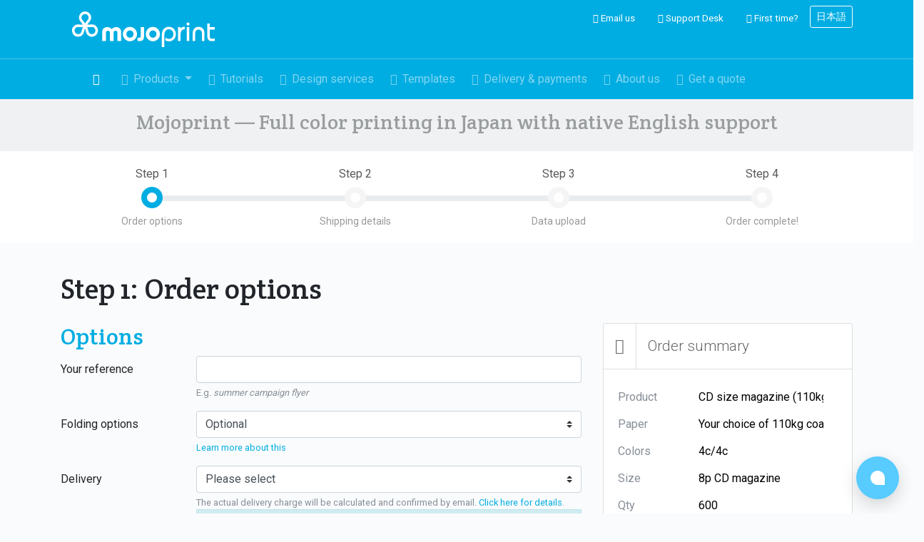

--- FILE ---
content_type: text/html; charset=UTF-8
request_url: https://www.mojoprint.jp/products/orders/step1/21335/1
body_size: 7352
content:
<!DOCTYPE html>
<html lang="en">

<head>
<!-- Google Tag Manager -->
<script>(function(w,d,s,l,i){w[l]=w[l]||[];w[l].push({'gtm.start':
new Date().getTime(),event:'gtm.js'});var f=d.getElementsByTagName(s)[0],
j=d.createElement(s),dl=l!='dataLayer'?'&l='+l:'';j.async=true;j.src=
'https://www.googletagmanager.com/gtm.js?id='+i+dl;f.parentNode.insertBefore(j,f);
})(window,document,'script','dataLayer','GTM-PDQ2RP2');</script>
<!-- End Google Tag Manager -->

<title>Step 1 | Mojoprint.jp</title>
<meta http-equiv="content-type" content="text/html; charset=UTF-8" />
<meta http-equiv="content-language" content="en" />
<meta name="Description" content="Full-color, quality offset printing at unbelievable prices. We accept Adobe Illustrator ai, eps and PDF formats. Delivery across Japan." />
<meta name="Keywords" content="Color printing, flyers, cheap printing, full-color, Japan, color, printing, offset printing, printers" />
<meta charset="utf-8">
<meta name="viewport" content="width=device-width, initial-scale=1, shrink-to-fit=no">
<link rel="shortcut icon" href="/favicon.ico" />

<!-- Fonts -->
<script src="https://kit.fontawesome.com/012ab3dcf4.js" crossorigin="anonymous"></script>
<link href="https://fonts.googleapis.com/css?family=Crete+Round|Roboto:300,400,700" rel="stylesheet">
	
<!-- Bootstrap 4 -->
<link rel="stylesheet" href="https://maxcdn.bootstrapcdn.com/bootstrap/4.0.0-beta.2/css/bootstrap.min.css" integrity="sha384-PsH8R72JQ3SOdhVi3uxftmaW6Vc51MKb0q5P2rRUpPvrszuE4W1povHYgTpBfshb" crossorigin="anonymous">


<!-- Mojoprint CSS -->
<link href="/css/mojoprint-2.css" rel="stylesheet">



<style type="text/css" media="all">@import "https://www.mojoprint.jp/products/css/thickbox.css";</style>


<script src="https://www.mojoprint.jp/products/scripts/jquery-1.2.6.pack.js" type="text/javascript"></script>

<script src="https://www.mojoprint.jp/products/scripts/orders.js" type="text/javascript"></script>
 

</script>


</head>


<body id="products">
	
	
<!-- Alert // comment out when not required -->



<!--
<div class="alert site-wide-notice alert-dismissible fade show" role="alert">
	 <strong>We are closed for the winter holidays Dec 27 to Jan 4</strong> (<a href="https://blog.mojoprint.jp/2025/12/24/winter-holidays-2025-26/" target="_blank">read more…</a>)    
	 		<button type="button" class="close" data-dismiss="alert" aria-label="Close">
			<i class="fal fa-times-circle" aria-hidden="true"></i>
			</button>
	</div>
-->









	

						
<div class="container-fluid"  id="header">
	
	<div class="row">
				
	<div class="container">
		<div class="row">
			
			<div id="logo" class="col-md-auto m-3 text-center">
				
				<a href="/"><img src="/images/mojoprint-logo-white-opt.svg" width="200" alt="Mojoprint logo" title="Mojoprint" /></a>
				
			</div>
				
			<div id="utility-nav" class="col mt-2 ml-2 d-none d-lg-block">
				<ul class="nav justify-content-center">
					<li class="nav-item"><a class="nav-link" href="/quote/"><i class="fas fa-envelope" aria-hidden="true"></i> Email us</a></li>
					<li class="nav-item"><a class="nav-link" href="https://blog.mojoprint.jp"><i class="fas fa-life-ring" aria-hidden="true"></i> Support Desk</a></li>
					<li class="nav-item"><a class="nav-link" href="/guide/"><i class="fas fa-question-circle" aria-hidden="true"></i> First time?</a></li>

					<li class="nav-item"><a class="btn btn-primary btn-sm" href="/japanese/">日本語</a></li>
				</ul>
			</div>
			
				
		
		</div>
				
	</div>
		
	</div>
			
</div>
	


<div class="container-fluid">
	<div class="row" id="main-nav-bar">

	<div class="container">	
		
		
				<nav class="navbar navbar-expand-lg navbar-toggleable-sm navbar-dark">
					<p class="navbar-text d-lg-none">Menu</p>
					<button class="navbar-toggler collapsed" type="button" data-toggle="collapse" data-target="#navbarNavDropdown" aria-controls="navbarNavDropdown" aria-expanded="false" aria-label="Toggle navigation">
						<span> </span>
						<span> </span>
						<span> </span>
					</button>
				<div id="navbarNavDropdown" class="collapse navbar-collapse">
				<ul class="navbar-nav mr-auto fa-ul">
					
					<li class="nav-item active home d-none d-lg-block"><a href="/" class="nav-link"><span class="fa-li"><i class="fas fa-home" aria-hidden="true"></i></span></a></li>
					<li class="nav-item products d-lg-none"><a href="/landing/" class="nav-link"><span class="fa-li"><i class="far fa-shopping-bag"></i></span>Products</a></li>
					
					<li class="nav-item dropdown products d-none d-lg-block">
						<a class="nav-link dropdown-toggle" href="#" id="navbarDropdown" role="button" data-toggle="dropdown" aria-haspopup="true" aria-expanded="false">
							<span class="fa-li"><i class="far fa-shopping-bag"></i></span>Products
						</a>
					
						<div class="dropdown-menu" aria-labelledby="navbarDropdown">
							<!-- Start menu -->
          				    <div class="container">
	          				    
					          <div class="row menu-header pt-3">
						          <div class="col">
						         	 <h3 class="text-white">Our most popular products <a href="/landing/" class="btn btn-outline-light btn-sm ml-2 px-3">See all</a></h3>
						         	 
						          </div>
					          </div>
					          
				            <div class="row p-2 pt-3">
				              <div class="col-md-3">
				                <h5>Flyers <small><a href="/landing/flyers.php">(See all)</a></small></h5>
				                <ul class="nav flex-column mb-3">
									<li class="nav-item"><a class="nav-link" href="/products/item/135kg-coat-flyers">135kg flyers</a></li>
					                <li class="nav-item"><a class="nav-link" href="/products/item/110kg-coat-flyers">110kg flyers</a></li>
					                <li class="nav-item"><a class="nav-link" href="/products/item/90kg-coat-flyers">90kg flyers</a></li>
					                <li class="nav-item"><a class="nav-link" href="/products/item/70kg-coat-flyers">70kg flyers</a></li>
				              	</ul>
				              	<h5>Folded pamphlets</h5>
				                <ul class="nav flex-column mb-3">
					                <li class="nav-item"><a class="nav-link" href="/products/item/135kg-trifold">135kg half/tri-fold pamphlets</a></li>
					                <li class="nav-item"><a class="nav-link" href="/products/item/110kg-trifold">110kg half/tri-fold pamphlets</a></li>
					                <li class="nav-item"><a class="nav-link" href="/products/item/135kg-mattpp-pamphlets">Matt laminate pamphlets</a></li>
				              	</ul>
				              	<h5>Tickets</h5>
				                <ul class="nav flex-column mb-3">
					                <li class="nav-item"><a class="nav-link" href="/products/item/135kg-coat-tickets">Event tickets (135kg)</a></li>
					                <li class="nav-item"><a class="nav-link" href="/products/item/180kg-uncoated-tickets">Event tickets (180kg)</a></li>
				              	</ul>
				              	<h5>Stickers <small><a href="/landing/stickers.php">(See all)</a></small></h5>
				                <ul class="nav flex-column">
					                <li class="nav-item"><a class="nav-link" href="/products/item/outdoor-pvc-stickers">PVC vinyl stickers</a></li>
					                <li class="nav-item"><a class="nav-link" href="/products/item/art-tac-stickers">Art-tac stickers</a></li>
					                <li class="nav-item"><a class="nav-link" href="/products/item/synthetic-paper-stickers">Synthetic paper stickers</a></li>
					                <li class="nav-item"><a class="nav-link" href="/products/item/metallic-stickers">Metallic stickers</a></li>
					                <li class="nav-item"><a class="nav-link" href="/products/item/holographic-foil-stickers"><span class="badge badge-primary">New</span> Holographic stickers</a></li>
					                <li class="nav-item"><a class="nav-link" href="/products/item/transparent-pet-stickers">Transparent stickers</a></li>
					                <li class="nav-item"><a class="nav-link" href="/products/item/round-stickers-glossPP">Round stickers</a></li>
					                <li class="nav-item"><a class="nav-link" href="/products/item/square-stickers-glossPP">Rectangular stickers</a></li>
					                <li class="nav-item"><a class="nav-link" href="/products/item/cut-vinyl-stickers">Cut vinyl stickers</a></li>
				              	</ul>
				              </div>
				              <!-- /.col-md-3  -->
				              <div class="col-md-3">
				                <h5>Postcards <small><a href="/landing/postcards.php">(See all)</a></small></h5>
				                <ul class="nav flex-column mb-3">
					                <li class="nav-item"><a class="nav-link" href="/products/item/220kg-matt-coat-postcards">220kg matt coat postcards</a></li>
					                <li class="nav-item"><a class="nav-link" href="/products/item/220kg-uncoated-pc">220kg uncoated postcards</a></li>
					                <li class="nav-item"><a class="nav-link" href="/products/item/180kg-uncoated-pc">180kg uncoated postcards</a></li>
					                <li class="nav-item"><a class="nav-link" href="/products/item/mm-gloss-pp-postcard">Gloss laminate postcards (mirror-matt)</a></li>
					                <li class="nav-item"><a class="nav-link" href="/products/item/dblside-matt-pp-postcards">Double-sided matt laminate postcards</a></li>
				              	</ul>
				              	<h5>Business cards <small><a href="/landing/business-cards.php">(See all)</a></small></h5>
				                <ul class="nav flex-column mb-3">
					                <li class="nav-item"><a class="nav-link" href="/products/item/180kg-uncoated-bc">180kg uncoated business cards</a></li>
					                <li class="nav-item"><a class="nav-link" href="/products/item/180kg-matt-coat-bc">180kg matt-coat business cards</a></li>
					                <li class="nav-item"><a class="nav-link" href="/products/item/220kg-mattcoat-bc">220kg matt-coat business cards</a></li>
					                <li class="nav-item"><a class="nav-link" href="/products/item/mattcoat-matt-pp-bc">Matt PP business cards</a></li>
					                <li class="nav-item"><a class="nav-link" href="/products/item/coat-gloss-pp-bc">Gloss PP business cards</a></li>
					                <li class="nav-item"><a class="nav-link" href="/products/item/spot-uv-business-cards">Spot UV business cards</a></li>
					                <li class="nav-item"><a class="nav-link" href="/products/item/metallic-foil-business-ca">Metallic foil business cards</a></li>
				              	</ul>
				              	<h5>Posters <small><a href="/landing/posters.php">(See all)</a></small></h5>
				                <ul class="nav flex-column">
					                <li class="nav-item"><a class="nav-link" href="/products/item/posters-135kg-coat">135kg posters <span class="badge badge-primary">Offset</span></a></li>
					                <li class="nav-item"><a class="nav-link" href="/products/item/photo-gloss-inkjet-poster">Photo gloss inkjet</a></li>
					                <li class="nav-item"><a class="nav-link" href="/products/item/Photo-satin-inkjet-poster">Photo satin inkjet</a></li>
					                <li class="nav-item"><a class="nav-link" href="/products/item/synthetic-paper">Matt synthetic paper <span class="badge badge-primary">Indoor use</span></a></li>
					                <li class="nav-item"><a class="nav-link" href="/products/item/synthetic-poster-paper">Synthetic paper <span class="badge badge-primary">Outdoor use</span></a></li>
					                <li class="nav-item"><a class="nav-link" href="/products/item/adhesive-backlit-film">Backlit adhesive film</a></li>
					                <li class="nav-item"><a class="nav-link" href="/products/item/pvc-adhesive-film">PVC adhesive film</a></li>
				              	</ul>
				              	
				              </div>
				              <!-- /.col-md-3  -->
				              <div class="col-md-3">
					              <h5>Signs & banners <small><a href="/landing/signs-and-banners.php">(See all)</a></small></h5>
				                <ul class="nav flex-column mb-3">
					                <li class="nav-item"><a class="nav-link" href="/products/item/RU-850-economy"><span class="badge badge-primary">New</span> Roll-up banners - Economy</a></li>
					                <li class="nav-item"><a class="nav-link" href="/products/item/RU-850">Roll-up banners</a></li>
					                <li class="nav-item"><a class="nav-link" href="/products/item/x-banner-stand"><span class="badge badge-primary">New</span> X-Banner stand</a></li>
					                <li class="nav-item"><a class="nav-link" href="/products/item/tablecloths">Table cloths</a></li>
					                <li class="nav-item"><a class="nav-link" href="/products/item/panel-mounted-posters">Panel mounted posters</a></li>
					                <li class="nav-item"><a class="nav-link" href="/products/item/foamcore-panels">Foamcore panels</a></li>
					                <li class="nav-item"><a class="nav-link" href="/products/item/cardboard-panels">Cardboard panels</a></li>
					                <li class="nav-item"><a class="nav-link" href="/products/item/pvc-panels">PVC panels</a></li>
					                <li class="nav-item"><a class="nav-link" href="/products/item/outdoor-panels">Outdoor panels</a></li>
					                <li class="nav-item"><a class="nav-link" href="/products/item/pop-up-gazebo-tent"><span class="badge badge-primary">New</span> Pop-up Gazebo Tent</a></li>
					                <li class="nav-item"><a class="nav-link" href="/products/item/zip-up-displays">Zip-up Fabric Backdrops</a></li>
					                <li class="nav-item"><a class="nav-link" href="/products/item/zip-up-fabric-banners">Zip-up Fabric Banners</a></li>
									<li class="nav-item"><a class="nav-link" href="/products/item/zip-up-fabric-banners-lit">Zip-up Fabric Banners Lite</a></li> 
					                <li class="nav-item"><a class="nav-link" href="/products/item/feather-flags">Outdoor Feather Flags</a></li>
					                <li class="nav-item"><a class="nav-link" href="/products/item/teardrop-flags">Outdoor Teardrop Flags</a></li>
					                <li class="nav-item"><a class="nav-link" href="/products/item/nobori-flags">Nobori flags</a></li>
					                <li class="nav-item"><a class="nav-link" href="/products/item/Signboard-set">Signboard set</a></li>
					                <li class="nav-item"><a class="nav-link" href="/products/item/tarpaulin-banners">Tarpaulin banners</a></li>
					                <li class="nav-item"><a class="nav-link" href="/products/item/Hanging-Banners">Hanging banners</a></li>
				              	</ul>
				                <h5>Magazines & brochures <small><a href="/landing/magazines.php">(See all)</a></small></h5>
				                <ul class="nav flex-column mb-3">
					                <li class="nav-item"><a class="nav-link" href="/products/item/a4-magazine-135kg">A4 magazines (135kg)</a></li>
					                <li class="nav-item"><a class="nav-link" href="/products/item/a5-magazine-135kg">A5 magazines (135kg)</a></li>
					                <li class="nav-item"><a class="nav-link" href="/products/item/a6-magazine-135kg">A6 magazines (135kg)</a></li>
					                <li class="nav-item"><a class="nav-link" href="/products/item/A4-glue-bound-magazines-9">A4 magazines (90kg) <span class="badge badge-primary">Glue-bound</span></a></li>
				              	</ul>
				              	<h5>Calendars <small><a href="/landing/calendars.php">(See all)</a></small></h5>
				                <ul class="nav flex-column mb-3">
					                <li class="nav-item"><a class="nav-link" href="/products/item/spiral-bound-wall-calenda">Wiro bound wall calendars</a></li>
					                <li class="nav-item"><a class="nav-link" href="/products/item/perforated-wall-calendars">Perforated wall calendars</a></li>
					                <li class="nav-item"><a class="nav-link" href="/products/item/spiral-bound-desktop-cal">Wiro bound desktop calendars</a></li>
				              	</ul>
				              	
				              	
				              </div>
				              <!-- /.col-md-3  -->
				              <div class="col-md-3">
					              <h5>Company profiles</h5>
				                <ul class="nav flex-column mb-3">
					                <li class="nav-item"><a class="nav-link" href="/products/item/standard-company-profiles">Standard profiles</a></li>
					                <li class="nav-item"><a class="nav-link" href="/products/item/luxury-company-profiles">Luxury profiles</a></li>
				              	</ul>
					             <h5>Presentation folders</h5>
				                <ul class="nav flex-column mb-3">
					                <li class="nav-item"><a class="nav-link" href="/products/item/presentation-folders-PP">A4 presentation folders</a></li>
<!-- 					                <li class="nav-item"><a class="nav-link" href="/products/item/self-assembly-A4-pp">A4 self-assembly folders</a></li> -->
				              	</ul>
				               <h5>Envelopes <small><a href="/landing/envelopes.php">(See all)</a></small></h5>
				                <ul class="nav flex-column mb-3">
					                <li class="nav-item"><a class="nav-link" href="/products/item/kent-envelopes-1c">Ready-made envelopes <span class="badge badge-primary">1 color print</span></a></li>
					                <li class="nav-item"><a class="nav-link" href="/products/item/kent-envelopes-4c">Ready-made envelopes <span class="badge badge-primary">full color print</span></a></li>
					                <li class="nav-item"><a class="nav-link" href="/products/item/4c-110kg-envelopes">Full color custom envelopes</a></li>
				              	</ul>
				              	<h5>Clothing & bags  <small><a href="/landing/tshirts-and-poloshirts.php">(See all)</a></small></h5>
				                <ul class="nav flex-column mb-3">
					                <li class="nav-item"><a class="nav-link" href="/products/item/Standard-Tees-085">Standard t-shirts</a></li>
					                <li class="nav-item"><a class="nav-link" href="/products/item/Heavy-Tees-2000">Heavy-weight t-shirts</a></li>
					                <li class="nav-item"><a class="nav-link" href="/products/item/Polo-shirt-5190">Polo shirts</a></li>
					                <li class="nav-item"><a class="nav-link" href="/products/item/tote-bags-0078">Canvas tote bags</a></li>
				              	</ul>
				              	<h5>Gifts & merch</h5>
				                <ul class="nav flex-column mb-3">
					                <li class="nav-item"><a class="nav-link" href="/products/item/hardcover-notebooks">Hard cover notebooks</a></li>
					                <li class="nav-item"><a class="nav-link" href="/products/item/coasters">Coasters</a></li>
					                <li class="nav-item"><a class="nav-link" href="/products/item/plastic-uchiwa-fans">Uchiwa fans</a></li>
					                <li class="nav-item"><a class="nav-link" href="/products/item/pop-tentcard">Table tent cards</a></li>
					                <li class="nav-item"><a class="nav-link" href="/products/item/mug-printing">Mug cups</a></li>
					                <li class="nav-item"><a class="nav-link" href="/products/item/lanyards">Lanyards</a></li>
					                <li class="nav-item"><a class="nav-link" href="/products/item/wristband-printing">Wristbands</a></li>
					                <li class="nav-item"><a class="nav-link" href="/products/item/black-laser-etched-pens">Pens – Black engraved</a></li>
					                <li class="nav-item"><a class="nav-link" href="/products/item/smooth-touch-matt">Pens – Smooth Touch Matt</a></li>
					                <li class="nav-item"><a class="nav-link" href="/products/item/smooth-touch-metal">Pens – Smooth Touch Metal</a></li>
					                <li class="nav-item"><a class="nav-link" href="/products/item/calm-metal"><span class="badge badge-primary">New</span> Pens – Calm Metal</a></li>
					                <li class="nav-item"><a class="nav-link" href="/products/item/energelx_clear">Pens - Energel S clear</a></li>
					                <li class="nav-item"><a class="nav-link" href="/products/item/energelx_solid">Pens – Energel S white</a></li>
				              	</ul>
				              	
				              </div>
				            </div>
				          </div>
				          <!-- End menu /.container  -->
				
				
				        </div>
					
					</li>
					
					<li class="nav-item tutorials"><a href="https://blog.mojoprint.jp/article-categories/preparing-files-for-print" class="nav-link"><span class="fa-li"><i class="far fa-graduation-cap"></i></span>Tutorials</a></li>
					<li class="nav-item design-services"><a href="/design/" class="nav-link"><span class="fa-li"><i class="far fa-pencil"></i></span>Design services</a></li>
					<li class="nav-item templates"><a href="/templates/" class="nav-link"><span class="fa-li"><i class="far fa-cloud-download"></i></span>Templates</a></li>
					<li class="nav-item delivery"><a href="/delivery/" class="nav-link"><span class="fa-li"><i class="far fa-truck"></i></span>Delivery & payments</a></li>
					<li class="nav-item about"><a href="/company/" class="nav-link"><span class="fa-li"><i class="far fa-users"></i></span>About us</a></li>
					<li class="nav-item quote"><a href="/quote/" class="nav-link"><span class="fa-li"><i class="far fa-calculator"></i></span>Get a quote</a></li>
				</ul>
				</div>
				</nav>
		</div>
	</div>
		
	
</div>
	
<div class="container-fluid p-3" id="strapline">
		<div class="row">
			<div class="container">
				
					<div class="row">
						<div class="col justify-content-center">
							<h1 class="text-center">Mojoprint &mdash; Full color printing in Japan with native English support</h1>
						</div>
					</div>
			</div>
		</div>
</div><div class="container-fluid" id="checkout-steps">
	<div class="row">
		<div class="container">
			
			<div class="row bs-wizard" style="border-bottom:0;">
		                
		                <div class="col bs-wizard-step active"><!-- active -->
		                  <div class="text-center bs-wizard-stepnum">Step 1</div>
		                  <div class="progress"><div class="progress-bar"></div></div>
		                  <a href="#" class="bs-wizard-dot"></a>
		                  <div class="bs-wizard-info text-center">Order options</div>
		                </div>
		                
		                <div class="col bs-wizard-step disabled"><!-- incomplete -->
		                  <div class="text-center bs-wizard-stepnum">Step 2</div>
		                  <div class="progress"><div class="progress-bar"></div></div>
		                  <a href="#" class="bs-wizard-dot"></a>
		                  <div class="bs-wizard-info text-center">Shipping details</div>
		                </div>
		                
		                <div class="col bs-wizard-step disabled"><!-- incomplete -->
		                  <div class="text-center bs-wizard-stepnum">Step 3</div>
		                  <div class="progress"><div class="progress-bar"></div></div>
		                  <a href="#" class="bs-wizard-dot"></a>
		                  <div class="bs-wizard-info text-center">Data upload</div>
		                </div>
		                
		                <div class="col bs-wizard-step disabled"><!-- incomplete -->
		                  <div class="text-center bs-wizard-stepnum">Step 4</div>
		                  <div class="progress"><div class="progress-bar"></div></div>
		                  <a href="#" class="bs-wizard-dot"></a>
		                  <div class="bs-wizard-info text-center">Order complete!</div>
		                </div>
		    
		    </div>
			
		</div>
	</div>
</div>


<div class="container">
	<div class="row">

		<div id="main-content" class="col">


<div class="row mb-3">
	<div class="col">
				<h1>Step 1: Order options</h1>

	</div>
</div>


<form action="https://www.mojoprint.jp/products/orders/step1/21335/1" method="post">
<input type="hidden" name="price" value="21335" id="id_price" />

<input type="hidden" name="colours" value="1" id="colours" />






 <div class="row mb-5">
	 
	 
	 <div class="col">
		 
		  <h2>Options</h2>
		  
		  

		<div class="form-group row">
				<label for="customer-ref" class="col-sm-3 col-form-label">Your reference</label>
				<div class="col-sm-9">
					<input type="text" name="customer_ref" value="" maxlength="500" size="30" id="customer-ref" class="form-control" />
						<small class="form-text text-muted">E.g. <em>summer campaign flyer</em></small>
				</div>
			</div>
		 
					 <div class="form-group row">
				<label for="folds" class="col-sm-3 col-form-label">Folding options</label>
				<div class="col-sm-9">
					<select name="folds" id="folds" class="form-control custom-select">
							<option value="" >Optional</option>
				  				  	<option value="1" >Half (&yen;1/copy)</option>
				  					  	<option value="2" >Trifold (&yen;1/copy)</option>
				  					  	<option value="3" >Z fold (&yen;1/copy)</option>
				  					  	<option value="4" >Accordian (3 folds) (&yen;2/copy)</option>
				  					  	<option value="5" >Accordian (4 folds) (&yen;2/copy)</option>
				  					  	<option value="6" >Accordian (5 folds) (&yen;2/copy)</option>
				  					  	<option value="7" >Accordian (6 folds) (&yen;2/copy)</option>
				  					  	<option value="9" >Cross fold (&yen;3/copy)</option>
				  					  	<option value="12" >DM fold (&yen;3/copy)</option>
				  					  	<option value="8" >Gate fold (&yen;3/copy)</option>
				  							</select>
						<small class="form-text text-muted"><a href="/guide/folding.php" target="_blank"> Learn more about this</a></small>
				</div>
			</div>
			
			<div class="form-group row">
				<label for="delivery" class="col-sm-3 col-form-label">Delivery</label>
				<div class="col-sm-9">
					<select name="delivery" id="delivery" class="form-control custom-select">
							<option value="" >Please select</option>
<!-- 							<option value="1" >Ship to my address</option> -->
							<option value="1" >Ship to my address</option>
<!-- 							<option value="3" >I will collect (Mojoprint, Osaka)</option> -->
						</select>
						<small class="form-text text-muted">The actual delivery charge will be calculated and confirmed by email. <a href="https://www.mojoprint.jp/delivery/" target="_blank">Click here for details</a>.</small>
						
						<p class="alert alert-info errors" role="alert"> Note: Office collection is no longer available</p>
				</div>
			</div>
				 
				 <div class="form-group row">
				<label for="txt_payment" class="col-sm-3 col-form-label">Payment method</label>
					<div class="col-sm-9">
						<select name="txt_payment" id="txt_payment" class="form-control custom-select">
								<option value="" >Please select</option>
<!-- 								<option value="Cash-on-delivery" >Cash-on-delivery</option> -->
								<option value="PayPal" >PayPal</option>
								<option value="Stripe" >Credit card</option>
								<option value="Same-day transfer" >Bank transfer</option>
							</select>
							<small class="form-text text-muted">Select your preferred payment method. We will generate an invoice once your order details have been confirmed. </small>
					</div>
				</div>
				
				
				<div class="form-group row">
				    <div class="col-sm-10">
				      <button type="submit" alt="next" value="Next" name="submit" class="btn btn-primary btn-lg px-5">Next <i class="fal fa-angle-right ml-2"></i></button>
				    </div>
				  </div>
  
				

<!-- End col	 -->	 
</div>
	 
	 <div class="col-md-4">	
		 
		
 
  <div class="card summary">
	  <div class="card-header w-icon">
				<div class="mr-3 p-3 float-left card-icon"><i class="fal fa-shopping-cart" aria-hidden="true"></i></div> 
					<div class="p-3">Order summary</div>
			</div>
	  <div class="card-body">
		  		
			<div class="form-group row">
				<label for="product" class="col-sm-4 col-form-label text-muted">Product</label>
				<div class="col-sm-8">
					<input type="text" readonly class="form-control-plaintext" id="product" value="CD size magazine (110kg)">
				</div>
			</div>
			
			<div class="form-group row">
				<label for="paper" class="col-sm-4 col-form-label text-muted">Paper</label>
				<div class="col-sm-8">
				<input type="text" readonly class="form-control-plaintext" id="paper" value="Your choice of 110kg coat/matt-coat/uncoated">
				</div>
			</div>
			
			<div class="form-group row">
				<label for="colors" class="col-sm-4 col-form-label text-muted">Colors</label>
				<div class="col-sm-8">
				<input type="text" readonly class="form-control-plaintext" id="colors" value="4c/4c">
				</div>
			</div>
			
			<div class="form-group row">
				<label for="size" class="col-sm-4 col-form-label text-muted">Size</label>
				<div class="col-sm-8">
					<input type="text" readonly class="form-control-plaintext" id="size" value="8p CD magazine">
				</div>
			</div>
			
			<div class="form-group row">
				<label for="quantity" class="col-sm-4 col-form-label text-muted">Qty</label>
				<div class="col-sm-8">
				<input type="text" readonly class="form-control-plaintext" id="quantity" value="600">
				</div>
			</div>
			
			<div class="form-group row">
				<label for="delivery_charge" class="col-sm-4 col-form-label text-muted">Delivery</label>
				<div class="col-sm-8 mt-2">
				<strong><span id="delivery_charge" class="form-control-plaintext">&yen;0</span></strong>
				</div>
			</div>
			
			

	 </div>
	 <div class="card-footer">
		 <div class="form-group row">
				<label for="total" class="col-sm-4 col-form-label">Total</label>
				<div class="col-sm-8">
					<h2 id="total">&yen;44,300</h2>
				</div>
			</div>
	 </div>
	 
  </div>
  
<!-- End col	 -->  
	 </div>
	
<!-- End row	 -->
 </div>



  </form>
  


</div>

</div>

</div><!-- footer -->
<div id="footer" class="container-fluid">
	<div class="row">

			<div class="container">
		
				<div class="row">
						<div class="col-sm">	
						<h4>About printing</h4>
						<ul class="nav flex-column fa-ul">
						<li class="nav-item"><span class="fa-li"><i class="fas fa-chevron-right text-muted"></i></span><a class="nav-link" href="/guide/four-color-printing.php">Four color offset printing</a></li>
						<li class="nav-item"><span class="fa-li"><i class="fas fa-chevron-right text-muted"></i></span><a class="nav-link" href="/guide/finishes.php">Custom print finishes</a></li>
						<li class="nav-item"><span class="fa-li"><i class="fas fa-chevron-right text-muted"></i></span><a class="nav-link" href="/guide/international-paper-sizes.php">International paper sizes</a></li>
						<li class="nav-item"><span class="fa-li"><i class="fas fa-chevron-right text-muted"></i></span><a class="nav-link" href="/guide/gsm-kg-paper-weight-conversion.php">KG to GSM paper weight converter</a></li>
						<li class="nav-item"><span class="fa-li"><i class="fas fa-chevron-right text-muted"></i></span><a class="nav-link" href="/guide/folding.php">Common paper folds</a></li>
						<li class="nav-item"><span class="fa-li"><i class="fas fa-chevron-right text-muted"></i></span><a class="nav-link" href="/guide/vegetable-inks.php">Vegetable inks</a></li>
						</ul>	
						</div>
						
						<div class="col-sm">
						<h4>How to order</h4>
						<ul class="nav flex-column fa-ul">
						<li class="nav-item"><span class="fa-li"><i class="fas fa-chevron-right text-muted"></i></span><a class="nav-link" href="/guide/">Order flow</a></li>
						<li class="nav-item"><span class="fa-li"><i class="fas fa-chevron-right text-muted"></i></span><a class="nav-link" href="/delivery/">Delivery and payments</a></li>
						<li class="nav-item"><span class="fa-li"><i class="fas fa-chevron-right text-muted"></i></span><a class="nav-link" href="/guide/turnaround.php" title="How long is it going to take?">Turnaround time</a></li>
						<li class="nav-item"><span class="fa-li"><i class="fas fa-chevron-right text-muted"></i></span><a class="nav-link" href="/guide/paper-guide.php">Mojoprint Paper guide</a></li>
						<li class="nav-item"><span class="fa-li"><i class="fas fa-chevron-right text-muted"></i></span><a class="nav-link" href="/quote/">Get paper samples</a></li>
						<li class="nav-item"><span class="fa-li"><i class="fas fa-chevron-right text-muted"></i></span><a class="nav-link" href="/guide/color-proofs.php">Color proofing</a></li>
						<li class="nav-item"><span class="fa-li"><i class="fas fa-chevron-right text-muted"></i></span><a class="nav-link" href="/quote/">Request a quote</a></li>
						<li class="nav-item"><span class="fa-li"><i class="fas fa-chevron-right text-muted"></i></span><a class="nav-link" href="/guide/key.php">Key to color icons</a></li>
						</ul>
						</div>
						
						<div class="col-sm">
						<h4>Creating print data</h4>
						<ul class="nav flex-column fa-ul">
						<li class="nav-item"><span class="fa-li"><i class="fas fa-chevron-right text-muted"></i></span><a class="nav-link" href="https://blog.mojoprint.jp/article-categories/preparing-files-for-print">Tutorials</a></li>
						<li class="nav-item"><span class="fa-li"><i class="fas fa-chevron-right text-muted"></i></span><a class="nav-link" href="/guide/preparing-data-checklist.php">Perfect printing — every time</a></li>
						<li class="nav-item"><span class="fa-li"><i class="fas fa-chevron-right text-muted"></i></span><a class="nav-link" href="/templates/">Download layout templates</a></li>
						<li class="nav-item"><span class="fa-li"><i class="fas fa-chevron-right text-muted"></i></span><a class="nav-link" href="/design/">Design services</a></li>
						</ul>
						</div>
						
						<div class="col-sm">
						<h4>About Mojoprint</h4>
						<ul class="nav flex-column fa-ul">
						<li class="nav-item"><span class="fa-li"><i class="fas fa-chevron-right text-muted"></i></span><a class="nav-link" href="/company/">Company info</a></li>
						<li class="nav-item"><span class="fa-li"><i class="fas fa-chevron-right text-muted"></i></span><a class="nav-link" href="/calendar/">Yearly Calendar</a></li>
						<li class="nav-item"><span class="fa-li"><i class="fas fa-chevron-right text-muted"></i></span><a class="nav-link" href="/newsletter.php">The Mojoprint newsletter</a></li>
						<li class="nav-item"><span class="fa-li"><i class="fas fa-chevron-right text-muted"></i></span><a class="nav-link" href="/terms-and-conditions.php">Terms and Conditions</a></li>
						<li class="nav-item"><span class="fa-li"><i class="fas fa-chevron-right text-muted"></i></span><a class="nav-link" href="/privacy-policy.php">Privacy Policy</a></li>
						<li class="nav-item"><span class="fa-li"><i class="fas fa-chevron-right text-muted"></i></span><a class="nav-link" href="/company/jobs.php">Work for Mojoprint</a></li>
						<li class="nav-item"><span class="fa-li"><i class="fas fa-chevron-right text-muted"></i></span><a class="nav-link" href="/company/hyoki.php">特定商取引法に基づく表記</a></li>
						</ul>
						</div>
						
						<div class="col-sm">
						<h4>Connect with us</h4>
						<a class="pr-3" href="https://www.facebook.com/mojoprint"><i class="fab fa-facebook-f fa-2x" aria-hidden="true"></i></a>
						<a class="pr-3" href="https://www.twitter.com/mojoprint"><i class="fab fa-x-twitter fa-2x" aria-hidden="true"></i></a>
						
					
						
						

						</div>
				
				</div>
		
			</div>
	</div>
</div>

<div id="copyright" class="container-fluid">
	<div class="row">
		
		<div class="container">
			<div class="row">
				&copy; Copyright Mojoprint Ltd. 2026	
			</div>
		</div>
		
	</div>
</div>


<!-- jQuery first, then Bootstrap JS. -->
<!-- <script src="https://code.jquery.com/jquery-3.2.1.slim.min.js" integrity="sha384-KJ3o2DKtIkvYIK3UENzmM7KCkRr/rE9/Qpg6aAZGJwFDMVNA/GpGFF93hXpG5KkN" crossorigin="anonymous"></script> -->
<script src="https://code.jquery.com/jquery-3.1.1.min.js"></script>
<script src="https://cdnjs.cloudflare.com/ajax/libs/popper.js/1.12.3/umd/popper.min.js" integrity="sha384-vFJXuSJphROIrBnz7yo7oB41mKfc8JzQZiCq4NCceLEaO4IHwicKwpJf9c9IpFgh" crossorigin="anonymous"></script>
<script src="https://maxcdn.bootstrapcdn.com/bootstrap/4.0.0-beta.2/js/bootstrap.min.js" integrity="sha384-alpBpkh1PFOepccYVYDB4do5UnbKysX5WZXm3XxPqe5iKTfUKjNkCk9SaVuEZflJ" crossorigin="anonymous"></script>


<script>

jq126 = jQuery.noConflict( true );

</script>
    
<!-- Analytics -->
<script>
  (function(i,s,o,g,r,a,m){i['GoogleAnalyticsObject']=r;i[r]=i[r]||function(){
  (i[r].q=i[r].q||[]).push(arguments)},i[r].l=1*new Date();a=s.createElement(o),
  m=s.getElementsByTagName(o)[0];a.async=1;a.src=g;m.parentNode.insertBefore(a,m)
  })(window,document,'script','//www.google-analytics.com/analytics.js','ga');

  ga('create', 'UA-3490639-1', 'auto');
  ga('require', 'displayfeatures');
  ga('send', 'pageview');

</script>

 
 <!-- end footer -->
 
<script defer src="https://static.cloudflareinsights.com/beacon.min.js/vcd15cbe7772f49c399c6a5babf22c1241717689176015" integrity="sha512-ZpsOmlRQV6y907TI0dKBHq9Md29nnaEIPlkf84rnaERnq6zvWvPUqr2ft8M1aS28oN72PdrCzSjY4U6VaAw1EQ==" data-cf-beacon='{"version":"2024.11.0","token":"3d21c270457a46cfa30d696e1aaa700a","r":1,"server_timing":{"name":{"cfCacheStatus":true,"cfEdge":true,"cfExtPri":true,"cfL4":true,"cfOrigin":true,"cfSpeedBrain":true},"location_startswith":null}}' crossorigin="anonymous"></script>
</body>
</html>



--- FILE ---
content_type: text/html
request_url: https://chat-widget.hiverhq.com/chat-widget/widget.html?website_token=Ut7RdnxxsSBLfpzQLbozRp91
body_size: 477
content:
<!DOCTYPE html><html lang=""><head><meta charset="utf-8"><meta http-equiv="X-UA-Compatible" content="IE=edge"><meta name="viewport" content="width=device-width,initial-scale=1"><link rel="icon" href="https://chat-widget.hiverhq.com/chat-widget/favicon.ico"><link rel="preconnect" href="https://fonts.gstatic.com" crossorigin><link href="https://fonts.googleapis.com/css2?family=Open+Sans:ital,wght@0,300..800;1,300..800&display=swap" rel="stylesheet"><link href="https://fonts.googleapis.com/css2?family=Inter:wght@400;500;600&display=swap" rel="stylesheet"><title>@chatwoot/ui</title><script>window.chatwootConfig = {
          apiHost: 'https://chat-api.hiverhq.com',
          websocketURL: 'wss://chat-api.hiverhq.com'
        };</script><link href="https://chat-widget.hiverhq.com/chat-widget/css/chunk-5649c19c.56bdb546.css" rel="prefetch"><link href="https://chat-widget.hiverhq.com/chat-widget/css/chunk-a8bb806c.6584ed75.css" rel="prefetch"><link href="https://chat-widget.hiverhq.com/chat-widget/css/chunk-b1d4abc6.b0bd8aab.css" rel="prefetch"><link href="https://chat-widget.hiverhq.com/chat-widget/js/chunk-21df1984.19860ccc.js" rel="prefetch"><link href="https://chat-widget.hiverhq.com/chat-widget/js/chunk-2d0af48a.edf9af3a.js" rel="prefetch"><link href="https://chat-widget.hiverhq.com/chat-widget/js/chunk-5649c19c.f708c9fe.js" rel="prefetch"><link href="https://chat-widget.hiverhq.com/chat-widget/js/chunk-a8bb806c.7a4b79ae.js" rel="prefetch"><link href="https://chat-widget.hiverhq.com/chat-widget/js/chunk-b1d4abc6.a711493f.js" rel="prefetch"><link href="https://chat-widget.hiverhq.com/chat-widget/css/widget.c3ac6fde.css" rel="preload" as="style"><link href="https://chat-widget.hiverhq.com/chat-widget/js/widget-22a031f08471ec3fee6b.js" rel="preload" as="script"><link href="https://chat-widget.hiverhq.com/chat-widget/css/widget.c3ac6fde.css" rel="stylesheet"></head><body><noscript><strong>We're sorry but @chatwoot/ui doesn't work properly without JavaScript enabled. Please enable it to continue.</strong></noscript><div id="app"></div><script src="https://chat-widget.hiverhq.com/chat-widget/js/widget-22a031f08471ec3fee6b.js"></script></body></html>

--- FILE ---
content_type: application/javascript
request_url: https://web-sdk.aptrinsic.com/api/aptrinsic.js?a=AP-7KSJ96CLI4DB-2
body_size: 229510
content:
/*!
 * 
 *     Gainsight PX Agent Wrapper
 *     Agent Version:  0.57.0
 *     Installed:      2026-01-27 11:19
 * 
 */
!function(e){function t(r){if(n[r])return n[r].exports;var o=n[r]={i:r,l:!1,exports:{}};return e[r].call(o.exports,o,o.exports,t),o.l=!0,o.exports}var n={};t.m=e,t.c=n,t.i=function(e){return e},t.d=function(e,n,r){t.o(e,n)||Object.defineProperty(e,n,{configurable:!1,enumerable:!0,get:r})},t.n=function(e){var n=e&&e.__esModule?function(){return e.default}:function(){return e};return t.d(n,"a",n),n},t.o=function(e,t){return Object.prototype.hasOwnProperty.call(e,t)},t.p="",t(t.s=438)}([function(e,t,n){"use strict";function r(e){if(Array.isArray(e)){for(var t=0,n=Array(e.length);t<e.length;t++)n[t]=e[t];return n}return Array.from(e)}function o(e){return void 0!==e&&null!==e&&"string"==typeof e}function i(){return(0,He.getConfig)("scrollToArea")||"center"}function a(e){return void 0===e||null===e||"string"!=typeof e}function s(e){return(0,qe.isBlank)(e)?e:e.trim()}function l(e){return e&&e.length&&e.length>0}function c(){return window.location}function u(e,t,n){var r=e[t];if(n){var o=void 0;if({}.hasOwnProperty.call(e,"Zone")?o=e:{}.hasOwnProperty.call(window,"Zone")&&(o=window),o){r=e[o.Zone.__symbol__(t)]||e[t]}}return r}function d(e,t){return(t||(0,He.getConfig)("stripSafeUrlProtocol"))&&(0===e.indexOf("http://")?e=e.substring("http://".length):0===e.indexOf("https://")&&(e=e.substring("https://".length))),0===e.indexOf("www.")&&(e=e.substring("www.")),e.endsWith("/")&&(e=e.substring(0,e.length-1)),e}function f(e,t,n){var r=!(arguments.length>3&&void 0!==arguments[3])||arguments[3],o=u(e,"addEventListener",(0,He.getConfig)("angularAddEventListener"));if(o)o.call(e,t,n,r);else{if(!e.attachEvent)return!1;e.attachEvent("on"+t,n)}return!0}function g(e,t,n){var r=!(arguments.length>3&&void 0!==arguments[3])||arguments[3],o=u(e,"removeEventListener",(0,He.getConfig)("angularAddEventListener"));o?o.call(e,t,n,r):e.detachEvent&&e.detachEvent("on"+t,n)}function p(e){var t=document.createElement("div");return t.innerHTML=e.trim(),t.firstChild}function m(e){var t=document.createElement("div");return t.innerHTML=e.trim(),t.childNodes}function v(e,t,n){var r=document.getElementById(t);r?r.styleSheet?r.styleSheet.cssText=e:(r.innerHTML="",r.appendChild(document.createTextNode(e))):r=tt(e,t),n?n.parentNode.insertBefore(r,n):(0,He.getBody)().appendChild(r)}function h(e){return e.join("&")}function E(e){return[null,void 0].indexOf(e)>-1}function y(e){return"number"==typeof e}function b(e){return"boolean"==typeof e}function I(e,t,n){return n||(n=[]),n.push(e+(E(t)||""===t?"":"="+encodeURIComponent(t))),n}function T(e){var t=(new Date).getTime()+"-"+Ve.UUIDGenerator.generateRandom(4);return Object.assign(e,{cb:t}),e}function S(e,t){for(var n in e)e.hasOwnProperty(n)&&(t=I(n,e[n],t));return t}function C(e,t){return t&&(0,qe.isObject)(t)||(t={}),e.forEach(function(e){var n=e.split("=");n.length<2||(t[n[0]]=n.slice(1).join(""))}),t}function w(e){for(;e.firstChild;)e.removeChild(e.firstChild)}function k(e,t,n,r,o){t.parentNode;if(t.getAttribute("apt-ignore")!==r){var i=parseInt(t.getAttribute("apt-original")||n.getPropertyValue("top"),10);i!==r&&!o&&(t.style.top=i+r+"px")&&t.setAttribute("apt-original",i),t.setAttribute("apt-ignore",r)}}function _(e,t){for(var n=Xe.body.getElementsByTagName("*"),r=n.length,o=void 0,i=[],a=(0,He.getConfig)("mapperResizeFullHeightElements"),s=(0,He.getConfig)("mapperResizeFullHeightBody"),l=0;l<r;l++){if(o=window.getComputedStyle(n[l],null),a&&o&&parseInt(o.getPropertyValue("height"))===Xe.body.clientHeight&&(n[l].style.height="calc(100vh - "+e+"px)"),o&&"fixed"===o.getPropertyValue("position")){if(U(n[l].className)&&(n[l].className.indexOf("apt")>-1||n[l].className.indexOf("tippy-popper")>-1))continue;k(i,n[l],o,e,t)}if(o&&"absolute"===o.getPropertyValue("position")){if(U(n[l].className)&&(n[l].className.indexOf("apt")>-1||n[l].className.indexOf("tippy-popper")>-1))continue;for(var c=n[l].parentNode,u=!1,d=void 0;c&&"body"!==c.tagName.toLowerCase();){d=Fe.windowRef.getComputedStyle(c,null);var f=d.getPropertyValue("position");if("relative"===f||"fixed"===f||i.indexOf(c)>-1){u=!0;break}c=c.parentNode,!1}if(!u&&n[l].getAttribute("apt-ignore")!==e){i.push(n[l]),n[l].style.marginTop=e+"px";var g=o.getPropertyValue("top");!t&&(n[l].style.top=g),n[l].setAttribute("apt-ignore",e)}}}o=window.getComputedStyle(Xe.body,null),s&&o&&parseInt(o.getPropertyValue("height"))===Xe.body.clientHeight&&Xe.body.style.setProperty("box-sizing","border-box","important"),Xe.body.style.setProperty("padding-top",e+"px","important")}function O(e,t){if(!("style"in e))throw new Error("object "+e+" has no 'style' property");e.style.webkitTransform=t,e.style.MozTransform=t,e.style.msTransform=t,e.style.OTransform=t,e.style.transform=t}function P(e,t){var n=e.replace("#","");return"rgba("+parseInt(n.substring(0,2),16)+","+parseInt(n.substring(2,4),16)+","+parseInt(n.substring(4,6),16)+","+t+")"}function x(e){var t=e.replace("#","");return(parseInt(t.substring(0,2),16)+parseInt(t.substring(2,4),16)+parseInt(t.substring(4,6),16))/3<128}function A(e){for(var t=document.querySelectorAll(e),n=0,r=0;r<t.length;r++){var o=Number.parseInt(document.defaultView.getComputedStyle(t[r],null).getPropertyValue("z-index"),10);o>n&&(n=o)}return n}function R(e,t,n){var r=!0;if(t){var o={x:e.left+e.width/2,y:e.top+e.height/2},i=document.elementFromPoint(o.x,o.y);if(null===i)return!1;var a="true"===i.getAttribute("data-apt-ignore-visible"),s=i.getAttribute("class")||"",l=i!==(0,He.getBody)()&&s.indexOf("apt")>-1,c=i===t,u=!!n&&(i===n||n.contains(i));r=c||a||l||u}return r}function N(e,t,n){var r=(0,Ye.getCurrentProductKey)()||"",o=r.indexOf("GLVNMB5BLV8T")>-1;return o?(0,Ke.isElementVisibleV2)(e,t,n):(0,Ke.isElementVisible)(e,t,n)}function L(e){var t=window.getComputedStyle(e),n=t.getPropertyValue("margin-top");n=n.substring(0,n.length-2),n=Number(n);var r=t.getPropertyValue("margin-bottom");return r=r.substring(0,r.length-2),(r=Number(r))+n}function D(e){return e.getBoundingClientRect().top+e.offsetHeight/2}function M(e){var t=L((0,He.getBody)()),n=(window.innerHeight-t)/2,r=D(e);return Math.abs(n-r)<10}function B(e){if(!e)return!1;var t=e.getBoundingClientRect(),n=t.left,r=t.top,o={x:n+e.offsetWidth/2,y:r+e.offsetHeight/2};return!M(e)||o.x<0||o.x>Math.min(document.documentElement.clientWidth,window.innerWidth)||o.y<0||o.y>Math.min(document.documentElement.clientHeight,window.innerHeight)}function U(e){return e&&("string"==typeof e||e instanceof String)}function V(e){return e&&("function"==typeof e||e instanceof Function)}function F(e){return["body","#document","frameset","html"].indexOf(e.nodeName.toLowerCase())>-1}function G(e){return e===document||["body","frameset","html"].indexOf(e.tagName.toLowerCase())>-1}function j(e,t){for(var n=e;n&&!F(n);){if(n.classList.contains(t))return!0;n=(0,Ke.getParentNode)(n)}return!1}function H(e,t,n){for(var r=e;r&&!F(r);){if(r[t]===n)return!0;r=(0,Ke.getParentNode)(r)}return!1}function W(e,t){for(var n=t;n&&!G(n);){if(n===e)return!0;n=(0,Ke.getParentNode)(n)}return!1}function q(e,t,n){var r=Xe.createElement("a");r.href=e;var o=ye(r),i=be(r),a=(0,qe.isBlank)(r.search)?"?":"";return a+=I(t,n,r.search?r.search.split("&"):null).join("&"),[o,i,a,r.hash].join("")}function K(e,t){var n=Xe.createElement("a");n.href=e;var r=ye(n),o=be(n),i=(0,qe.isBlank)(n.search)?"?":"";return i+=S(t,n.search?n.search.split("&"):[]).join("&"),[r,o,i,n.hash].join("")}function z(e,t){for(var n=e.split("&"),r=0;r<n.length;r++){var o=n[r].split("="),i=Ue(o,2),a=i[0],s=i[1];if(a===t)return s||null}return null}function Y(e){return z(c().search.substring(1),e)}function J(e){for(var t=c().search.substring(1),n=t.split("&"),r=[],o=0;o<n.length;o++){n[o].split("=")[0]!==e&&""!==n[o]&&""!==n[o]&&r.push(n[o])}return location.protocol+"//"+location.host+location.pathname+(r.length>0?"?"+r.join("&"):"")+location.hash}function X(e,t){e&&(e.innerText=t.toLowerCase(),e.classList.contains("strong")&&e.classList.remove("strong"),e.classList.contains("medium")&&e.classList.remove("medium"),e.classList.contains("weak")&&e.classList.remove("weak"),e.classList.add(t.toLowerCase()))}function Q(e,t){function n(e){e=e||window.event,e.target.classList.add("dragging"),s=e.clientX,l=e.clientY,f(document,"mouseup",o),f(document,"mousemove",r)}function r(t){t=t||window.event,i=s-t.clientX,a=l-t.clientY,s=t.clientX,l=t.clientY,e.style.top=e.offsetTop-a+"px",e.style.left=e.offsetLeft-i+"px"}function o(e){e.target.classList.remove("dragging"),g(document,"mouseup",o),g(document,"mousemove",r)}var i=0,a=0,s=0,l=0;t?f(t,"mousedown",n):f(e,"mousedown",n)}function Z(e,t){for(var n=e;n!=Xe;){if(n&&n.tagName&&n.tagName.toLowerCase()===t)return n;n=n.parentNode}return null}function $(){(0,He.getConfig)("crossProductEngagement")||((0,Je.deleteGuideStateValue)("apt.prevStepMap"),(0,Je.deleteGuideStateValue)("apt.stepId"),(0,Je.deleteGuideStateValue)("aptGuideSelectedLanguage"),(0,Je.deleteGuideStateValue)("aptCurrentGuideUrl"),(0,Je.deleteGuideStateValue)("apt.engagementSessionId"),Fe.windowRef.sessionStorage.removeItem("aptMapperDockingPosition"))}function ee(e){var t=window.innerHeight/2,n=(0,je.detectIE)(),r=n<=We.LAST_IE_VERSION,o=r?document.documentElement:(0,He.getBody)(),i=D(e),a=Math.abs(i-t);o.scrollTop+i>t&&(o.scrollTop+=a)}function te(e,t,n){try{if(e){var r=e.getBoundingClientRect(),o=window.innerHeight,a=(o-r.height)/2,s=Math.max((0,He.getBody)().scrollHeight,(0,He.getBody)().offsetHeight,document.documentElement.clientHeight,document.documentElement.scrollHeight,document.documentElement.offsetHeight),l=s-(window.scrollY+r.bottom),c=r.top<a&&!(0,He.isIframe)(),u=l<a&&!(0,He.isIframe)(),d=n?{behavior:"smooth"}:{};c?(d.top=0,d.left=0,window.scrollTo(d)):u?(d.top=s,d.left=0,window.scrollTo(d)):(d.block=i(),e.scrollIntoView(d))}}catch(e){t&&t(new Error("Error in scrollIntoView "+e))}}function ne(e,t){try{var n=(0,je.detectIE)();!1!==n&&n<79?(e.scrollIntoView(!1),setTimeout(function(){ee(e)},500)):((0,He.getConfig)("viewAlignedScroll")?te(e,t,!0):e.scrollIntoView({behavior:"smooth",block:i()}),setTimeout(function(){B(e)&&((0,He.getConfig)("viewAlignedScroll")?te(e,t,!1):e.scrollIntoView({block:i()}))},800))}catch(e){t&&t(new Error("Error in scrollIntoView "+e))}}function re(e,t,n,r){var o=void 0;return"function"==typeof CustomEvent?o=new CustomEvent(e,{detail:t,cancelable:r||!1,bubbles:n||!1}):(o=document.createEvent("CustomEvent"),o.initCustomEvent(e,n||!1,r||!1,t)),o}function oe(e,t,n,r){document.dispatchEvent(re(e,t,n,r))}function ie(e,t){var n=e.substring(0,e.length-2)+"*";return new RegExp("^"+e.split("*").join(".*")+"$").test(t+"/")&&new RegExp("^"+n.split("*").join(".*")+"$").test(t+"/")}function ae(e,t,n,r){var o=(0,Ye.getCurrentProductId)(),i=["AP-VFU6ONL15QEY-2","AP-98W68BOG3KCQ-2"];if(o&&-1===i.indexOf(o)){var a=e;a=e.replace(/\/\*/,"*"),r=new RegExp("^"+a.split("*").join(".*")+"$").test(t),r&&!1===n&&ze.logger.logInternalError(new Error("The rule "+e+" match to url "+t+"/"))}else e.endsWith("/*")&&(r=n);return r}function se(e,t,n,r){return e.some(function(e){var o=void 0,i=new RegExp("^"+e.split("*").join(".*")+"$").test(t);return r&&e.endsWith("/*")&&(o=ie(e,t)),r&&(i=ae(e,t,o,i)),n?!i:i})}function le(e,t,n,r){return e.every(function(e){var o=void 0,i=new RegExp("^"+e.split("*").join(".*")+"$").test(t);return r&&e.endsWith("/*")&&(o=ie(e,t)),r&&r&&(i=ae(e,t,o,i)),n?!i:i})}function ce(e){return e.replace(/[.+?^${}()|[\]\\]/g,"\\$&")}function ue(e,t,n,r){Array.isArray(e)||(e=[e]);var o=!1,i=(0,Ge.arrayFrom)(e,function(e){return e=d(e),t.endsWith("/")&&(o=!0),ce(e)});return t=d(t),r?le(i,t,n,o):se(i,t,n,o)}function de(e){var t=e.split("-");if(t.length<3)throw"invalid key "+e;return"2"===t[2]}function fe(){var e=c(),t="localhost"===e.hostname||(0,qe.isValidPort)(e.port)?e.host:e.hostname;return e.protocol+"//"+t+e.pathname+e.search+e.hash}function ge(){var e=c();return["localhost"===e.hostname?e.host:e.hostname,e.pathname,e.search,e.hash]}function pe(e){var t=!(arguments.length>1&&void 0!==arguments[1])||arguments[1];return function(n){n=n||Fe.windowRef.event;var r=!1;(r="key"in n?"Escape"===n.key||"Esc"===n.key:27===n.keyCode)&&(t&&n.preventDefault(),e())}}function me(e){return function(t){13===t.keyCode&&e(t)}}function ve(e,t){var n=me(t);return f(e,"keydown",n),n}function he(e,t){t||(t=["click","mousedown","mouseup"]),e.forEach(function(e){t.forEach(function(t){return f(e,t,function(e){e.stopImmediatePropagation()})})})}function Ee(e,t){var n=this,r=Ve.UUIDGenerator.generateV4Id(),o=[];return arguments.length>2&&(o=Array.prototype.slice.call(arguments,2)),e?(o.unshift(r),[r,function(e){var r=(0,Ge.arrayFrom)(o);r.unshift(e),t.apply(n,r)}]):[r,function(){var e=(0,Ge.arrayFrom)(o);e.unshift(r),t.apply(n,e)}]}function ye(e){if(!e||!e.href)throw new Error("getOriginFromAnchorElement - Wrong element was provided, missing href");return e.origin?e.origin:e.protocol+"//"+e.hostname}function be(e){if(!e||!e.href)throw new Error("getPathnameFromAnchorElement - Wrong element was provided, missing href");return e.origin?e.pathname:e.pathname?"/"+e.pathname:""}function Ie(e){if(e){var t="INPUT"===e.nodeName&&"text"===e.type,n="TEXTAREA"===e.nodeName;return t||n}return!1}function Te(e,t){return isNaN(e)||!e&&0!==e?t:e}function Se(e){return/^(([^<>()\[\]\\.,;:\s@"]+(\.[^<>()\[\]\\.,;:\s@"]+)*)|(".+"))@((\[[0-9]{1,3}\.[0-9]{1,3}\.[0-9]{1,3}\.[0-9]{1,3}])|(([a-zA-Z\-0-9]+\.)+[a-zA-Z]{2,}))$/.test(e)}function Ce(){var e={},t=document.currentScript.src.split("?"),n=c().search.substring(1);return 2===t.length&&[n,t[1]].forEach(function(t){t.split("&").forEach(function(t){var n=t.split("="),r=Ue(n,2),o=r[0],i=r[1];e[o]=i},{})}),e}function we(e,t){var n=void 0;return function(){var r=arguments,o=this;clearTimeout(n),n=setTimeout(function(){return e.apply(o,r)},t)}}function ke(e,t){var n=e.substring(e.indexOf(t),e.length);return n=n.substring(0,n.indexOf("}")+1)}function _e(e){var t=[];return e.substring(e.indexOf("{")+1,e.indexOf("}")).split(";").map(function(e){return e.trim()}).forEach(function(e){if(e){var n=e.split(":");n&&2===n.length&&t.push({inlineProperty:n[0],value:n[1]})}}),t}function Oe(e,t){var n={},r=0;for(var o in e)if({}.hasOwnProperty.call(e,o)){if(r++>=t)break;n[o]=e[o]}return n}function Pe(e){return null!==e&&"object"===(void 0===e?"undefined":Be(e))&&/^\[object (HTMLCollection|NodeList|Object)\]$/.test(Object.prototype.toString.call(e))&&"number"==typeof e.length&&(0===e.length||"object"===Be(e[0])&&e[0].nodeType>0)}function xe(e,t){var n=e.indexOf("#"),r=t.indexOf("#");if(n>-1&&r>-1){var o=e.substring(0,n),i=e.substring(n),a=t.substring(0,r),s=t.substring(r);return o===a&&i!==s}return!1}function Ae(e){try{var t=e.split("-");return t.length<3?null:{groupId:t[1],propertyId:t[2]}}catch(e){ze.logger.logInternalError(e)}}function Re(e){return E(e)?"":y(e)||b(e)?e:U(e)?e.slice(0,We.MAX_PROPERTY_VALUE_LENGTH):""}function Ne(e){var t=arguments.length>1&&void 0!==arguments[1]?arguments[1]:[];return Object.getPrototypeOf(e)?Ne(Object.getPrototypeOf(e),t.concat(Object.getOwnPropertyNames(e))):[].concat(r(new Set(t.concat(Object.getOwnPropertyNames(e)))))}function Le(e){var t=[],n=Ne(e);return Array.from(e.attributes).forEach(function(e){t.push(e.name)}),n.forEach(function(n){!n.startsWith("on")&&!n.startsWith("__")&&"function"!=typeof e[n]&&t.push(n)}),t}function De(){var e=[];return function(t,n){if("object"!==(void 0===n?"undefined":Be(n))||null===n)return n;for(;e.length>0&&e.at(-1)!==this;)e.pop();return e.includes(n)?"[Circular]":(e.push(n),n)}}function Me(e){switch(e){case nt.DARK_THEME:return!0;case nt.BROWSER_SYSTEM_THEME:return!(!window.matchMedia||!window.matchMedia("(prefers-color-scheme: dark)").matches);case nt.EMPTY_THEME_STYLE:case nt.LIGHT_THEME:default:return!1}}Object.defineProperty(t,"__esModule",{value:!0}),t.isBoolean=t.isNumber=t.isNotEmptyIterable=t.getParams=t.isElementInIframeVisible=t.isValidPort=t.isRootTag=t.isRootNode=t.isEmail=t.getNumberWithFallback=t.trimString=t.paramToObject=t.isNotNullOrUndefined=t.isNullOrUndefined=t.isFunction=t.addEnterKeyDownListener=t.getEnterHandler=t.getUrlParts=t.addStopClickListeners=t.hasElement=t.getHandler=t.addStyle=t.getEscHandlerCallback=t.safeUrl=t.isDefinedStr=t.isUndefinedStr=t.getPageUrl=t.isWebApp=t.matchUrl=t.escapeRegex=t.matchEither=t.scrollElementToCenter=t.needToScroll=t.createInputConfig=t.retryFunction=t.createMultipleElementsFromString=t.createElementFromString=t.clearAptrinsicSessionStorage=t.searchElementInParentTree=t.checkDarkColor=t.hasParentField=t.isObjectEmpty=t.isEmptyArr=t.makeDraggable=t.setSelectorStrengthLabel=t.removeFromQueryParam=t.getQueryParamFromString=t.getQueryParam=t.addParametersToUrl=t.addParameterToUrl=t.hasParentClass=t.isString=t.isElementVisible=t.findHighestZIndex=t.hexToRgba=t.setCrossBrowserTransform=t.pushElements=t.createStyle=t.removeChildren=t.isObject=t.addCacheBuster=t.addParameters=t.addParameter=t.convert2Parameters=t.MILLISEC=t.removeEventListener=t.isNotEmptyArr=t.createInput=t.appendElements=t.createElement=t.addEventListener=t.isBlank=t.isEnterAllowedElement=void 0;var Be="function"==typeof Symbol&&"symbol"==typeof Symbol.iterator?function(e){return typeof e}:function(e){return e&&"function"==typeof Symbol&&e.constructor===Symbol&&e!==Symbol.prototype?"symbol":typeof e},Ue=function(){function e(e,t){var n=[],r=!0,o=!1,i=void 0;try{for(var a,s=e[Symbol.iterator]();!(r=(a=s.next()).done)&&(n.push(a.value),!t||n.length!==t);r=!0);}catch(e){o=!0,i=e}finally{try{!r&&s.return&&s.return()}finally{if(o)throw i}}return n}return function(t,n){if(Array.isArray(t))return t;if(Symbol.iterator in Object(t))return e(t,n);throw new TypeError("Invalid attempt to destructure non-iterable instance")}}();t.getWindowLocation=c,t.getNativeFunction=u,t.isElementVisibleProxy=N,t.dispatchCustomEvent=oe,t.debounce=we,t.extractStyleString=ke,t.extractStyleProperties=_e,t.limitJsonKeys=Oe,t.isNodeList=Pe,t.isOnlyHashChanged=xe,t.parseApiKey=Ae,t.cleanPropertyValue=Re,t.getAllProperties=Ne,t.getAttributesAndProperties=Le,t.getCircularReplacer=De,t.isDarkTheme=Me;var Ve=n(15),Fe=n(4),Ge=n(10),je=n(9),He=n(1),We=n(6),qe=n(16),Ke=n(18),ze=n(2),Ye=n(22),Je=n(32),Xe=document,Qe=function(e,t,n,r){if("text"===e)return Xe.createTextNode(n);var o=Xe.createElement(e);switch(void 0!==t&&null!=t&&(o.className=(0,qe.isNotEmptyArr)(t)?t.join(" "):t),e){case"option":o.value=n.value,o.text=n.name,n.selected&&o.setAttribute("selected",n.selected);break;case"a":o.href=n.href,n.blank&&(o.target="_blank");break;case"textarea":o.rows=n.rows,o.cols=n.cols;break;case"input":o.value=n.value;break;case"p":o.innerHTML=n.value;break;case"label":n&&n.for&&o.setAttribute("for",n.for);break;case"img":n&&n.src&&(o.src=n.src)}if(void 0!==n&&null!=n&&(void 0!==n.text&&o.appendChild(Xe.createTextNode(n.text)),n.title&&(o.title=n.title),n.dataAtt))for(var i=0;i<n.dataAtt.length;i++)o.setAttribute(n.dataAtt[i].name,n.dataAtt[i].value);return r&&(Array.isArray(r)||(r=[r]),Ze(o,r)),o},Ze=function(e,t){for(var n=0;n<t.length;n++)t[n]&&e.appendChild(t[n]);return e},$e=function(e,t,n,r,o,i,a,s,l){var c=Xe.createElement("input");if(c.type=e,void 0!==n&&null!==n&&(c.value=n,c.setAttribute("value",n)),void 0!==r&&(c.placeholder=r),void 0!==t&&null!==t&&(c.className=(0,qe.isNotEmptyArr)(t)?t.join(" "):t),o&&(c.disabled=o),i&&(c.setAttribute("checked",i),c.checked=i),a)for(var u in a)a.hasOwnProperty(u)&&c.setAttribute("data-"+u,a[u]);if(s)for(var d in s)s.hasOwnProperty(d)&&c.setAttribute(d,s[d]);return l&&(Array.isArray(l)||(l=[l]),Ze(c,l)),c},et=function(e,t){return $e(e,t.classes,t.value,t.placeholder,t.disabled,t.checked,t.dataAtt,t.otherAtt,t.children)},tt=function(e,t){var n=document.createElement("style");t&&(n.id=t);var r=(0,He.getConfig)("cssNonce");return r&&(n.nonce=r),n.type="text/css",n.styleSheet?n.styleSheet.cssText=e:(n.innerHTML="",n.appendChild(document.createTextNode(e))),n};t.isEnterAllowedElement=Ie,t.isBlank=qe.isBlank,t.addEventListener=f,t.createElement=Qe,t.appendElements=Ze,t.createInput=$e,t.isNotEmptyArr=qe.isNotEmptyArr,t.removeEventListener=g,t.MILLISEC=1e3,t.convert2Parameters=h,t.addParameter=I,t.addParameters=S,t.addCacheBuster=T,t.isObject=qe.isObject,t.removeChildren=w,t.createStyle=tt,t.pushElements=_,t.setCrossBrowserTransform=O,t.hexToRgba=P,t.findHighestZIndex=A,t.isElementVisible=Ke.isElementVisible,t.isString=U,t.hasParentClass=j,t.addParameterToUrl=q,t.addParametersToUrl=K,t.getQueryParam=Y,t.getQueryParamFromString=z,t.removeFromQueryParam=J,t.setSelectorStrengthLabel=X,t.makeDraggable=Q,t.isEmptyArr=qe.isEmptyArr,t.isObjectEmpty=qe.isObjectEmpty,t.hasParentField=H,t.checkDarkColor=x,t.searchElementInParentTree=Z,t.clearAptrinsicSessionStorage=$,t.createElementFromString=p,t.createMultipleElementsFromString=m,t.retryFunction=qe.retryFunction,t.createInputConfig=et,t.needToScroll=B,t.scrollElementToCenter=ne,t.matchEither=se,t.escapeRegex=ce,t.matchUrl=ue,t.isWebApp=de,t.getPageUrl=fe,t.isUndefinedStr=a,t.isDefinedStr=o,t.safeUrl=d,t.getEscHandlerCallback=pe,t.addStyle=v,t.getHandler=Ee,t.hasElement=W,t.addStopClickListeners=he,t.getUrlParts=ge,t.getEnterHandler=me,t.addEnterKeyDownListener=ve,t.isFunction=V,t.isNullOrUndefined=E,t.isNotNullOrUndefined=qe.isNotNullOrUndefined,t.paramToObject=C,t.trimString=s,t.getNumberWithFallback=Te,t.isEmail=Se,t.isRootNode=F,t.isRootTag=G,t.isValidPort=qe.isValidPort,t.isElementInIframeVisible=R,t.getParams=Ce,t.isNotEmptyIterable=l,t.isNumber=y,t.isBoolean=b;var nt={EMPTY_THEME_STYLE:"EMPTY_THEME_STYLE",LIGHT_THEME:"LIGHT_THEME",DARK_THEME:"DARK_THEME",BROWSER_SYSTEM_THEME:"BROWSER_SYSTEM_THEME"}},function(e,t,n){"use strict";function r(e){D=Object.assign({},e)}function o(){return Object.assign({},D)}function i(e){M=e}function a(){return M}function s(e){var t=L[e];if(null===t)throw new Error("not found any value for config "+e);return t}function l(){return Object.assign({},L)}function c(){return s("actAsTopWindow")||window.aptrinsic&&window.aptrinsic.c&&window.aptrinsic.c.actAsTopWindow}function u(){var e=window.self!==window.top.parent&&s("iframeModeEnabled")&&!window.runVue,t=e;return(0,N.isNotNullOrUndefined)(c())?t=!c():e&&(t=window.self!==window.top.parent.self),t}function d(){return qe}function f(){return(s("contentProxyDomain")||'https://web-sdk.aptrinsic.com')+"/bot/main"}function g(){return Re}function p(){return g()+"/article"}function m(){return s("framesetMode")?document.documentElement:document.body}function v(e,t){switch(e){case"style":return t?f()+".css":s("cssFileEndpoint")||qe+"/style.css";case"widget":return t?f()+".js":s("widgetFileEndpoint")||Ke;default:return null}}function h(e,n){e&&!e.startsWith("http")&&(e="https://"+e),n&&!n.startsWith("http")&&(n="https://"+n),e&&(t.serverEndpointBase=ge=e+U,t.serverEndpoint=pe=ge+V,t.serverEndpointV3=me=ge+F,t.commandEndpoint=ve=pe+G,t.commandBatchEndpoint=Ee=ge+"/v2/command/batch",t.commandEndPointV2=he=ge+"/v2/command",t.campaignEndpoint=ye=pe+j,t.notificationEndpoint=be=pe+W,t.notificationStateEndpoint=Ie=pe+q,t.engagementTrackEndpoint=Te=pe+K,t.accountEndpoint=Se=pe+z,t.logErrorEndpoint=Ce=pe+Y,t.internalErrorEndpoint=we=pe+J,t.ondemandEndpoint=ke=pe+X,t.ongoingEngagementEndpoint=_e=pe+Q,t.getConfigEndpoint=Oe=me+Z,t.getKnowledceCenterConfigEndpoint=Pe=ge+$,t.getKnowledgeCenterConfigEndpointV3=xe=ge+ee,t.getWidgetConfigUrl=Ae=pe+te,t.trackMultiStepEndpoint=Fe=pe+"/engagement/multistep/track",t.trackStepEndpoint=Ge=pe+"/engagement/multistep/step/track",t.getWidgetContentEndpoint=Re=ge+ne,t.getWidgetContentEndpointV3=Ne=ge+re,t.getWidgetDocsEndpointV3=Le=ge+ie,t.getWidgetSingleDocEndpointV3=De=ge+se,t.getWidgetSingleCommunityDocEndpointV3=Me=ge+ce,t.widgetCommunityEndpointV3=Be=ge+le,t.getWidgetDocsEndpoint=Ue=ge+oe,t.getAllInAppEndpoint=We=pe+H,t.getWidgetSingleDocEndpoint=Ve=ge+ae,t.desktopEngagementTrackEndpoint=Ye=ge+ue,t.trackSurveyCompleteEndpoint=Qe=ge+fe,t.fetchFeatureRuleEndpoint=Je=""+ge+de,t.snoozeUrl=Xe=pe+"/engagement/track/snooze",t.surveySubmitUrl=Ze=pe+"/engagement/survey",t.trackSingleStepEndpoint=$e=pe+"/engagement/survey/step",t.trackSinglePageEndpoint=et=pe+"/engagement/survey/page",t.trackKcEndpoint=ze=pe+"/kc",t.refreshBadgeEndpoint=He=pe+"/badges/full/sync",t.badgeTrackEndpoint=je=pe+"/badge/track"),n&&(t.staticContentHost=qe=n)}function E(e){return nt.indexOf(e)>-1&&("identify"!==e||!s("enableIdentifyFromIFrame"))}function y(){L.enableTag=!1}function b(){L.iframeModeEnabled=!1}function I(e){return("string"!=typeof e||!(0,N.isBlank)(e))&&(!Array.isArray(e)||!(0,N.isEmptyArr)(e))}function T(e,t,n,r){var o=l();if((0,N.isObject)(e))for(var i in e)e.hasOwnProperty(i)&&L.hasOwnProperty(i)&&I(e[i])&&(-1===B.indexOf(i)||r)&&(L[i]=e[i],n&&B.push(i));L.autoTrack?L.autoClickTrack||(L.trackLevel=1):L.trackLevel=0,t&&C(o,L),h(L.espProxyDomain,L.contentProxyDomain)}function S(e){return(!u()||!E(e))&&("pageView"===e?L.trackLevel>0&&s("autoTrackPage"):tt[e]<=L.trackLevel)}function C(e,t){for(var n in rt)rt.hasOwnProperty(n)&&e[n]!==t[n]&&rt[n](e[n],t[n])}function w(e,t){rt[e]=t}function k(e,t){st.setdata(e,t)}function _(e){return st.getKey(e)}function O(){return ot}function P(e){if(ot=e,at)for(var t in at)e.hasOwnProperty(t)||(ot[t]=at[t])}function x(e,t){(0,N.isObject)(ot)&&(ot[e]=t),-1!==it.indexOf(e)&&(at=at||{},at[e]=t)}function A(){return{enableTag:!0,maxEngagementCalls:2,engagementCallDelay:500,filterType:"mask",filterUrls:[],nameParamFilterType:"mask",namedParamFilter:[],autoTrackHash:!1,widgetEnabled:!1,trackLevel:3,autoClickTrack:1,autoTrack:1,autoTrackPage:!0,iframeModeEnabled:!0}}Object.defineProperty(t,"__esModule",{value:!0}),t.disableIframeMode=t.getWidgetArticleByIdEndpoint=t.widgetContentEndpointGetter=t.getCachedConfig=t.setCachedConfig=t.getAssetEndpoint=t.disableTag=t.setKcConfigByName=t.setKcConfig=t.getKcConfig=t.getDefaultConfiguration=t.updateConfigChangeHandlers=t.getConfigObj=t.isIframe=t.isIframeDisabled=t.featureEnabled=t.getConfig=t.overrideConfig=t.trackSinglePageEndpoint=t.trackSingleStepEndpoint=t.surveySubmitUrl=t.trackSurveyCompleteEndpoint=t.snoozeUrl=t.fetchFeatureRuleEndpoint=t.desktopEngagementTrackEndpoint=t.trackKcEndpoint=t.widgetUrl=t.staticContentHost=t.getAllInAppEndpoint=t.refreshBadgeEndpoint=t.badgeTrackEndpoint=t.trackStepEndpoint=t.trackMultiStepEndpoint=t.getWidgetSingleDocEndpoint=t.getWidgetDocsEndpoint=t.widgetCommunityEndpointV3=t.getWidgetSingleCommunityDocEndpointV3=t.getWidgetSingleDocEndpointV3=t.getWidgetDocsEndpointV3=t.getWidgetContentEndpointV3=t.getWidgetContentEndpoint=t.getWidgetConfigUrl=t.getKnowledgeCenterConfigEndpointV3=t.getKnowledceCenterConfigEndpoint=t.getConfigEndpoint=t.ongoingEngagementEndpoint=t.ondemandEndpoint=t.internalErrorEndpoint=t.logErrorEndpoint=t.accountEndpoint=t.engagementTrackEndpoint=t.notificationStateEndpoint=t.notificationEndpoint=t.campaignEndpoint=t.commandBatchEndpoint=t.commandEndPointV2=t.commandEndpoint=t.serverEndpointV3=t.serverEndpoint=t.serverEndpointBase=t.trackWidgetCommunityArticleInfix=t.trackWidgetExternalArticleInfix=void 0,t.setServerConfig=r,t.getServerConfig=o,t.setIsInitializeCall=i,t.getIsInitializeCall=a,t.isTopWindow=c,t.getStaticContentHost=d,t.getBotV2Endpoint=f,t.getBody=m;var R=n(8),N=n(16),L={enableTag:!0,maxEngagementCalls:1,engagementCallDelay:750,filterType:"mask",filterUrls:[],nameParamFilterType:"mask",namedParamFilter:[],autoTrackHash:!1,widgetEnabled:!1,trackLevel:3,autoClickTrack:!0,autoTrack:!0,autoTrackPage:!0,iframeModeEnabled:!0,elementAttributeWhitelist:[],engagementExcludeUrl:[],delayClickEvent:!1,delayClickEventTime:2e3,textMatchEnabled:!1,guideAdvanceOnHover:!1,espProxyDomain:void 0,contentProxyDomain:void 0,storageProxyDomain:void 0,enableBadge:!0,badgeRefreshInterval:5,setSessionExternally:!1,usePOST:!1,allowCrossDomain:!1,enableFullStory:!1,fullDomainCookie:!1,cssFileEndpoint:void 0,widgetFileEndpoint:void 0,multipleProductsPerDomain:!0,fetchKcType:"automatic",kcDisplayType:"default",kcPositionType:"injection",sfdcTemplate:void 0,overrideBotSearchContextUrl:void 0,htmlSanitization:!1,htmlSanitizationAllowedDomains:void 0,mapperResizeFullHeightElements:!1,sessionCookieTTL:18e5,enableIdentifyFromIFrame:!1,engagementChecksumFileUrl:void 0,cssNonce:void 0,enableKcSecureArticle:!1,useSessionStorageEditorToken:!1,secureCookie:!1,mapperResizeFullHeightBody:!1,stripSafeUrlProtocol:!0,elementAttributeDenyMap:{},maskUrlFunction:void 0,trustedOrigin:void 0,angularMutationObserver:!1,badgeUseInterval:!1,badgeRepositionInterval:500,enableModalBodyScroll:!0,evaluateEngRuleOnNavigation:!1,usesShadowDom:!1,dockMapper:!1,kcAllowedFuncNames:[],usePointerEvent:!0,badgesUseFixedPosition:!1,crossOriginStyle:!1,viewAlignedScroll:!1,newProductMapper:!0,framesetMode:!1,angularAddEventListener:!1,crossProductEngagement:!1,queryParamsInHash:!1,clientSideEngagementTracking:!1,engagementEditorV2AutoSave:!1,trackPageTitles:!1,excludeUrls:[],keyboardTriggerClick:!1,localStorageCookie:!1,htmlSanitizationAllowedSchemes:void 0,tooltipDynamicReposition:!1,requestTimeoutDefault:0,requestTimeoutCritical:0,supportFixedPosition:!1,strictProductVerification:!1,supportAutoHashChangeDetection:!1,widgetNonce:void 0,keepRuleUrlHash:!1,elementClickToPointer:!1,allowBlankSrc:!1,useSessionStorageForRedirect:!1,strictCSP:!1,crossSubDomainGuide:!1,scrollToArea:void 0,disableEngagementReposition:!1,sameSiteCookie:void 0,disableLogs:!1,skipChecksumForEngagementIds:[],decryptionSelectorKey:void 0,actAsTopWindow:void 0,discoverTopWindowPath:!1,cleanIframeCache:!1,embeddedBotDelay:void 0,allowTraverseSkip:!1,useTrackEventBatching:!1,trackEventBatchDuration:1e4,useTopWindowConfig:!1},D=null,M=!0,B=[],U="/rte",V="/v1",F="/v3",G="/command",j="/engagements/single",H="/inapp",W="/notification/list",q="/notification/state",K="/engagement/track",z="/account",Y="/error/log",J="/activity/error",X="/engagement/ondemand",Q="/engagement/ongoing",Z="/configuration",$="/v2/kc",ee="/v3/kc",te="/kc/config",ne=$+"/content",re=ee+"/content",oe=$+"/docs",ie=ee+"/docs",ae=$+"/doc",se=ee+"/doc",le=ee+"/community",ce=le+"/doc",ue="/v1/desktop/engagement",de="/api/v1/feature/client",fe="/v1/engagement/survey/completed",ge=(t.trackWidgetExternalArticleInfix="track/article/external",t.trackWidgetCommunityArticleInfix="track/community",t.serverEndpointBase='https://esp.aptrinsic.com'+U),pe=t.serverEndpoint=ge+V,me=t.serverEndpointV3=ge+F,ve=t.commandEndpoint=pe+G,he=t.commandEndPointV2=ge+"/v2/command",Ee=t.commandBatchEndpoint=ge+"/v2/command/batch",ye=t.campaignEndpoint=pe+j,be=t.notificationEndpoint=pe+W,Ie=t.notificationStateEndpoint=pe+q,Te=t.engagementTrackEndpoint=pe+K,Se=t.accountEndpoint=pe+z,Ce=t.logErrorEndpoint=pe+Y,we=t.internalErrorEndpoint=pe+J,ke=t.ondemandEndpoint=pe+X,_e=t.ongoingEngagementEndpoint=pe+Q,Oe=t.getConfigEndpoint=me+Z,Pe=t.getKnowledceCenterConfigEndpoint=ge+$,xe=t.getKnowledgeCenterConfigEndpointV3=ge+ee,Ae=t.getWidgetConfigUrl=pe+te,Re=t.getWidgetContentEndpoint=ge+ne,Ne=t.getWidgetContentEndpointV3=ge+re,Le=t.getWidgetDocsEndpointV3=ge+ie,De=t.getWidgetSingleDocEndpointV3=ge+se,Me=t.getWidgetSingleCommunityDocEndpointV3=ge+ce,Be=t.widgetCommunityEndpointV3=ge+le,Ue=t.getWidgetDocsEndpoint=ge+oe,Ve=t.getWidgetSingleDocEndpoint=ge+ae,Fe=t.trackMultiStepEndpoint=pe+"/engagement/multistep/track",Ge=t.trackStepEndpoint=pe+"/engagement/multistep/step/track",je=t.badgeTrackEndpoint=pe+"/badge/track",He=t.refreshBadgeEndpoint=pe+"/badges/full/sync",We=t.getAllInAppEndpoint=pe+H,qe=t.staticContentHost='https://web-sdk.aptrinsic.com',Ke=t.widgetUrl='https://web-sdk.aptrinsic.com'+"/widget/aptrinsic-widget.js",ze=t.trackKcEndpoint=pe+"/kc",Ye=t.desktopEngagementTrackEndpoint=""+ge+ue,Je=t.fetchFeatureRuleEndpoint=""+ge+de,Xe=t.snoozeUrl=pe+"/engagement/track/snooze",Qe=t.trackSurveyCompleteEndpoint=""+ge+fe,Ze=t.surveySubmitUrl=pe+"/engagement/survey",$e=t.trackSingleStepEndpoint=pe+"/engagement/survey/step",et=t.trackSinglePageEndpoint=pe+"/engagement/survey/page",tt={click:2,pageView:1,form:1,identify:0,engagementPull:0},nt=["pageView","identify","sessionInitialized","engagementPull"],rt={},ot=void 0,it=["labels"],at=void 0,st=new R.LocalCache;t.overrideConfig=T,t.getConfig=s,t.featureEnabled=S,t.isIframeDisabled=E,t.isIframe=u,t.getConfigObj=l,t.updateConfigChangeHandlers=w,t.getDefaultConfiguration=A,t.getKcConfig=O,t.setKcConfig=P,t.setKcConfigByName=x,t.disableTag=y,t.getAssetEndpoint=v,t.setCachedConfig=k,t.getCachedConfig=_,t.widgetContentEndpointGetter=g,t.getWidgetArticleByIdEndpoint=p,t.disableIframeMode=b},function(e,t,n){"use strict";function r(e,t){if(!(e instanceof t))throw new TypeError("Cannot call a class as a function")}Object.defineProperty(t,"__esModule",{value:!0}),t.logger=void 0;var o=function(){function e(e,t){for(var n=0;n<t.length;n++){var r=t[n];r.enumerable=r.enumerable||!1,r.configurable=!0,"value"in r&&(r.writable=!0),Object.defineProperty(e,r.key,r)}}return function(t,n,r){return n&&e(t.prototype,n),r&&e(t,r),t}}(),i=n(4),a=n(13),s=n(1),l=n(5),c=n(16),u=n(20),d=n(75),f=n(74),g=n(21),p=n(10),m=i.eventTrackData,v=function(){function e(){r(this,e);var t=f.LocalStorageCookie.getCookie("apt.debug")||d.NativeCookie.getCookie("apt.debug");this.debugMode="true"===t}return o(e,[{key:"log",value:function(t){e.allowLogs()&&this.debugMode&&console&&console.log&&console.log(t)}},{key:"trace",value:function(t){e.allowLogs()&&this.debugMode&&console&&console.trace&&console.trace(t)}},{key:"logInternalMessage",value:function(e){if((0,s.getConfig)("enableTag")&&!(0,s.isIframe)()){var t="aptrinsic web sdk error:\n"+JSON.stringify(e)+"\n";this.log(t),a.AjaxUtil.postData(s.internalErrorEndpoint+"?p="+m.data[i.productIdParameter],e,void 0,void 0,void 0,void 0,!0)}}},{key:"logInternalError",value:function(e,t,n){if((0,s.getConfig)("enableTag")){if((0,s.isIframe)()){t||(t=""),t+="Error from Iframe: "+window.location.toString();var r=l.IframeRequest.getIframeRequest((0,c.getIframeId)(),"apt-log",{message:e.message,stackTrace:e.stack,extraMessage:t});return void(0,g.getTopWindowAsync)().then(function(e){e.postMessage((0,p.jsonStringify)(r),"*")})}var o="aptrinsic web sdk error: ";t&&(o+=t+"\n"),o+=e.message,e.stack?(o+=", stack trace: "+e.stack,this.log(o)):(o+=e.message,e.stack?(o+=", stack trace: "+e.stack,this.log(o)):this.trace(o)),this.reportToServer(o,n)}}},{key:"reportToServer",value:function(e,t){t&&a.AjaxUtil.postData(s.logErrorEndpoint,{url:(0,u.getFullUrlMasked)(),apiKey:m.data[i.productIdParameter],message:e,applicationVersion:i.applicationVersion},void 0,void 0,void 0,void 0,!0)}}],[{key:"allowLogs",value:function(){return!(0,s.getConfig)("disableLogs")}}]),e}();t.logger=new v},,function(e,t,n){"use strict";Object.defineProperty(t,"__esModule",{value:!0}),t.EXTRA_ATTRIBUTES_BY_ELEMENT_TYPE=t.path=t.host=t.externalEventListeners=t.globalContextCache=t.eventTrackData=t.aptrinsicGlobalObjName=t.decode=t.documentRef=t.windowRef=t.applicationVersion=t.aptrinsicIdParam=t.sessionIdParam=t.userIdParameter=t.productIdParameter=t.apiMethods=t.trackApiMethod=void 0;var r=n(8),o=t.trackApiMethod="track",i=(t.apiMethods=[o,"get","users","set","identify","initWithExternalState","carousel","login","lead","account","checklog","event","setOnce","remove","pageView","send","bot","kcb","reset","addListener","config","render","getRegisteredIframesList"],t.productIdParameter="p",t.userIdParameter="v",t.sessionIdParam="s",t.aptrinsicIdParam="ai",t.applicationVersion="0.57.0",t.windowRef=window);t.documentRef=document,t.decode=decodeURIComponent,t.aptrinsicGlobalObjName="aptrinsic",t.eventTrackData=new r.LocalCache,t.globalContextCache=new r.LocalCache,t.externalEventListeners={},t.host=i.location.hostname,t.path=i.location.pathname+i.location.search+i.location.hash,t.EXTRA_ATTRIBUTES_BY_ELEMENT_TYPE={button:["name","value","type"],img:["src","alt"],select:["name"],textarea:["name"],input:["name","type"],a:["href"]}},function(e,t,n){"use strict";function r(e,t){if(!(e instanceof t))throw new TypeError("Cannot call a class as a function")}function o(e){for(var t=document.querySelectorAll("frame"),n=void 0,r=0;r<t.length;r++)if(t[r].name===e.name){n=t[r];break}return n}function i(e,t,n,r){if(r){var i=o(e);C[n]=C[n]||new T(e,t,n,i.getBoundingClientRect())}else C[n]=C[n]||new T(e,t,n);E.internalEventListener.dispatchEvent("IFRAME_REGISTERED",C[n])}function a(e){b.logger.log("unregister iframe: "+e),(0,I.isObjectEmpty)(C[e])||(C[e].iframe=null,C[e].origin=null,C[e].iframeId=null,C[e].frameOffset=null),delete C[e]}function s(){return Object.keys(C).map(function(e){return C[e]})}function l(e){return C[e]}function c(e,t){var n=C[e];n&&(n.domElement=t,n.isChild=!0)}function u(e,t,n){var r={callback:t,counter:0,data:null,additionalData:n};w[e]=r}function d(e){w[e].counter++}function f(e,t){var n=w[e];n&&(null===n.data&&(n.data=[]),n.data.push(t),--n.counter<=0&&(n.timeout&&clearTimeout(n.timeout),n.callback(n.data,n.additionalData),(0,y.getConfig)("cleanIframeCache")&&delete w[e]))}function g(e,t){var n=w[e];n&&t&&(n.timeout=setTimeout(function(){for(;n.counter>0;)f(e,{error:"PX_INCREMENT_STATE_TIMEOUT_"+n.counter})},t))}function p(e){k[e]=Date.now()}function m(){var e=Date.now()-_;Object.keys(k).forEach(function(t){k[t]<e&&delete k[t]})}function v(e){return k[e]}Object.defineProperty(t,"__esModule",{value:!0}),t.checkHandledRequest=t.addHandledRequestId=t.execute=t.unregisterIframe=t.associateIframe=t.getIframeData=t.IframeData=t.decrementState=t.incrementState=t.subscribe=t.IframeRequest=t.getRegisteredIframes=t.registerIframe=void 0;var h=function(){function e(e,t){for(var n=0;n<t.length;n++){var r=t[n];r.enumerable=r.enumerable||!1,r.configurable=!0,"value"in r&&(r.writable=!0),Object.defineProperty(e,r.key,r)}}return function(t,n,r){return n&&e(t.prototype,n),r&&e(t,r),t}}(),E=n(11),y=n(1),b=n(2),I=n(16),T=function e(t,n,o,i){r(this,e),this.iframe=t,this.origin=n,this.iframeId=o,this.frameOffset=i},S=function(){function e(t){if(r(this,e),t&&(this.aptrinsicEventType=t.aptrinsicEventType,this.aptrinsicIframeId=t.aptrinsicIframeId,this.content=t.content,this.aptrinsicRequestId=t.aptrinsicRequestId,!this.aptrinsicEventType))throw new Error("cannot initiate iframe request without event type")}return h(e,null,[{key:"getMasterRequst",value:function(t,n,r,o){var i=new e({aptrinsicIframeId:o,aptrinsicEventType:t,content:n,aptrinsicRequestId:r});if(!i.aptrinsicEventType)throw new Error("cannot initiate iframe request without event type");return i}},{key:"getIframeRequest",value:function(t,n,r,o){var i=new e({aptrinsicIframeId:t,aptrinsicEventType:n,content:r,aptrinsicRequestId:o});if(!i.aptrinsicEventType)throw new Error("cannot initiate iframe request without event type");if(!i.aptrinsicIframeId)throw new Error("cannot initiate iframe request without iframe id");return i}}]),e}(),C={},w={},k={},_=6e4;setInterval(m,2e3),t.registerIframe=i,t.getRegisteredIframes=s,t.IframeRequest=S,t.subscribe=u,t.incrementState=d,t.decrementState=f,t.IframeData=T,t.getIframeData=l,t.associateIframe=c,t.unregisterIframe=a,t.execute=g,t.addHandledRequestId=p,t.checkHandledRequest=v},function(e,t,n){"use strict";Object.defineProperty(t,"__esModule",{value:!0});var r=t.MAX_TAB_INDEX=32767,o=(t.TAB_INDEX_START=r-1e3,t.NO_TAB_INDEX=-1,t.LAST_IE_VERSION=11,t.DESKTOP_CHANNEL=4,t.PROD_ENVIRONMENT=1,t.GLOBAL_CONTEXT_CHANGED="GLOBAL_CONTEXT_CHANGED",t.TEXT_OPERATOR_IS="is",t.IN_APP_GUIDE="IN_APP_GUIDE",t.IN_APP_MULTIPLE_QUESTION_SURVEY="IN_APP_MULTIPLE_QUESTION_SURVEY",t.IN_APP_RATING_SURVEY="IN_APP_RATING_SURVEY"),i=t.IN_APP_SURVEY_NPS="IN_APP_SURVEY_NPS",a=t.IN_APP_BOOLEAN_SURVEY="IN_APP_BOOLEAN_SURVEY",s=t.IN_APP_CES_SURVEY="IN_APP_CES_SURVEY",l=(t.SCORE_SURVEY_TYPES=[o,i,a,s],t.ACTIVATION_TYPE_AUTOMATIC="a",t.EDITOR_ACTIVATION_TYPE_AUTOMATIC="APPLICATION",t.VIEW_TYPE_BAR="BAR",t.SET_USER_ATTRIBUTE_EVENT_NAME="GAINSIGHT_PX_SET_USER_ATTRIBUTE",t.DEFAULT_STORAGE_DOMAIN="https://storage.googleapis.com",t.COMPLETED_TRACKED=2,t.APT_NON_SCROLL="apt-non-scroll",t.SAME_SITE_VALUES=["Lax","Strict"],t.FEATURE_RULE_TYPES={URL_RULE:"URL",SELECTOR_TEXT_RULE:"SELECTOR_TEXT_RULE",TEXT_ONLY_RULE:"TEXT_ONLY_RULE",EVENT_RULE:"EVENT"});t.WINDOW_BASE="window.",t.DOCUMENT_BASE="document.",t.LEADING_SLASHES_REGEX=/^\/+/,t.CLICK_EVENT_RULE_TYPES=new Set([l.SELECTOR_TEXT_RULE,l.TEXT_ONLY_RULE,l.EVENT_RULE]),t.REGEX_SPECIAL_CHARS=new Set([".","+","?","^","$","{","}","(",")","|","[","]","\\"]),t.URL_CONDITION_IS="IS",t.URL_CONDITION_IS_NOT="NOT",t.URL_SCOPES_CONDITION_OR="URL_SCOPES_CONDITION_OR",t.DEFAULT_LRU_CAPACITY=5e3,t.TRACKING_PROPERTY_TYPES={PAGE:"PAGE",CLICK:"CLICK",JS_FUNC:"JS_FUNC",OOB:"OOB"},t.PAGE_TRACKING_PROPERTY_TYPES={URL:"URL",QUERY_PARAMETER:"QUERY_PARAMETER",UTM_PARAMETER:"UTM_PARAMETER"},t.MAX_PROPERTY_VALUE_LENGTH=255,t.OOB_PROPERTY_VALUE="OOB",t.URL_SCHEME_REGEX=/^[a-zA-Z][a-zA-Z0-9+.-]*:\/\//,t.CLIENT_SIDE_OOB_PROPERTIES_MAP={SCREEN_HEIGHT:"screenHeight",SCREEN_WIDTH:"screenWidth",URL_PAGE_TITLE:"urlPageTitle",URL_SCHEMA:"urlSchema",URL_REFERRER:"urlReferrer"},t.SERVER_SIDE_OOB_PROPERTIES=new Set(["browserType","platformVersion","platformType","device"])},function(e,t,n){"use strict";function r(e,t,n){var r=(0,L.createElement)("div",n);return e=o(e),r.innerHTML=e,t?r.firstChild:r}function o(e){var t=(0,D.getConfig)("cssNonce");if(t){var n=/<style(>|[ ]+[^>]*>)/g;e=e.replace(n,'<style nonce="'+t+'"$1')}return e}function i(e){var t=""+ +new Date+Math.random();try{var n=e;return n[t]="asd","asd"===n[t]}catch(e){return!1}}function a(e,t){var n=(0,H.getTopWindow)().document.querySelector(e),r=void 0;if(n)return{element:n,sourceIframe:null};try{if((0,L.isNotEmptyArr)(t))for(var o=0;o<t.length&&(r=t[o],!i(r)||!(n=r.iframe.document.querySelector(e)));o++);}catch(e){}return n?{element:n,sourceIframe:n?r:void 0}:void 0}function s(e,t){var n=void 0,r=void 0;try{if((0,L.isNotEmptyArr)(t))for(var o=0;o<t.length&&(r=t[o],!i(r)||!(n=r.iframe.document.querySelector(e)));o++);}catch(e){}return{element:n,sourceIframe:n?r:void 0}}function l(e,t,n){return t[n?"querySelectorAll":"querySelector"](e)}function c(e){for(var t=e;t&&"BODY"!==t.tagName;){if(1===t.nodeType&&(t.classList.contains("apt-guide-popup")||"true"===t.getAttribute("data-apt-disable-selector")||t.classList.value.indexOf("apt-")>-1||t.classList.value.indexOf("aptr-")>-1))return!1;t=t.parentNode}return!0}function u(e,t,n){var r=void 0,o=void 0,i=null;for(e=e.firstChild;e;e=e.nextSibling)if(r=e.nodeType,o="",r===K||r===z&&-1==q.indexOf(e.tagName.toLowerCase())&&c(e))if(o=e.textContent,o=o.trim(),e.childNodes&&e.childNodes.length>0){var a=void 0,s="";switch(t){case"is":case"startsWith":case"endsWith":case"contains":a="contains",s=n;break;case"isNot":case"notContains":case"notStartsWith":case"notEndsWith":a="isNotEmpty";break;case"isNotEmpty":a=t}if(("isEmpty"===t||(0,U.matchExpression)(o,a,s))&&(i=u(e,t,n)))return i}else{if(r===K&&(0,U.matchExpression)(o,t,n)&&(0,L.isElementVisible)(e.parentNode))return e.parentNode;if(r===z&&(0,U.matchExpression)(o,t,n)&&(0,L.isElementVisible)(e))return e}return i}function d(e,t,n){var r=void 0,o=void 0;if(e.matchCssSelector){if(o=(0,G.findElementsInShadowDom)(e.cssSelector,t),(0,L.isEmptyArr)(o))return null;if(e.matchTextRule){for(var i=[],a=0;a<o.length;a++)if(r=o[a],(0,U.matchExpression)((0,L.isBlank)(r.textContent)?"":r.textContent.trim(),e.textRuleOperator,e.textRuleValues[0])){if(!n)return r;i.push(r)}return(0,L.isEmptyArr)(i)?null:i}return n?o:o[0]}if(e.matchTextRule){var s=u((0,D.getBody)(),e.textRuleOperator,e.textRuleValues[0]);return s&&n?[s]:s}return null}function f(e,t){var n=[],r=(0,H.getTopWindow)().document.querySelector(e);r&&n.push(r);try{var o=void 0;if(t)for(var a=0;a<t.length;a++)o=t[a],i(o)&&(r=o.iframe.document.querySelector(e))&&n.push(r)}catch(e){}return n}function g(e){var t=e.ownerDocument;return t.defaultView||t.parentWindow}function p(e){return e.ownerDocument.defaultView.frameElement}function m(e){try{for(var t=0,n=0,r=0,o=0,i=e.ownerDocument.defaultView;i!==(0,H.getTopWindow)();){var a=i.frameElement.getBoundingClientRect();t+=a.top,n+=a.left,r+=a.right,o+=a.bottom,i=i.frameElement.ownerDocument.defaultView}return{top:t,left:n,right:r,bottom:o}}catch(e){return M.logger.logInternalError(e),{top:0,left:0,right:0,bottom:0}}}function v(e){if(!e||!(0,L.isElementVisible)(e))return null;var t=void 0;return t="input"===e.tagName.toLowerCase()?e.value:e.textContent,(0,L.isUndefinedStr)(t)?null:t.trim()}function h(e){return v(l(e,document))}function E(e,t,n,r){var o=r?t:"."+t,i=n?n+" "+o:o,a=e.indexOf(t);if(a>-1){var s=e.indexOf("}",a),l=e.substring(0,a-1),c=e.substring(s+1,e.length),u=e.substring(a-1,s+1),d=(l+c).replace(W,i+" $1 $2");return n?n+" "+u+d:u+d}return e.replace(W,i+" $1 $2")}function y(e,t,n,r,o){if(!(0,L.isBlank)(t)){var i=document.createElement("style"),a=(0,D.getConfig)("cssNonce");a&&(i.nonce=a),i.type="text/css",t=n?E(t,n,r,o):t,i.styleSheet?i.styleSheet.cssText=t:i.appendChild(document.createTextNode(t)),e.appendChild(i)}}function b(){var e=F.documentRef.documentElement,t=(0,B.detectIE)();if(t){e=t<=V.LAST_IE_VERSION?F.documentRef.documentElement:F.documentRef.body}return e}function I(){var e=(0,B.detectIE)(),t=!1;return e&&(t=e<79),t}function T(e){var t=!(arguments.length>1&&void 0!==arguments[1])||arguments[1];try{if(e){var n=b(),r=n.scrollTop,o=n.scrollLeft;e.focus({preventScroll:t}),t&&I()&&(n.scrollLeft=o,n.scrollTop=r)}}catch(e){M.logger.logInternalError(e,"FocusElement - could not focus on element")}}function S(e,t){try{(0,L.addEventListener)(e,"mousedown",function(e){e.preventDefault(),t&&T(t)})}catch(e){M.logger.log(e,"disableFocusOnClick")}}function C(e){return"object"===("undefined"==typeof HTMLElement?"undefined":N(HTMLElement))?e instanceof HTMLElement:e&&"object"===(void 0===e?"undefined":N(e))&&1===e.nodeType&&"string"==typeof e.nodeName}function w(e){var t=document.createElement("div");return t.innerHTML=e,t.textContent}function k(e,t){["webkitTransitionEnd","mozTransitionEnd","oTransitionEnd","transitionend"].forEach(function(n){(0,L.addEventListener)(e,n,t)})}function _(e,t){["webkitTransitionEnd","mozTransitionEnd","oTransitionEnd","transitionend"].forEach(function(n){(0,L.removeEventListener)(e,n,t)})}function O(e,t){["webkitTransitionStart","mozTransitionStart","oTransitionStart","transitionstart"].forEach(function(n){(0,L.addEventListener)(e,n,t)})}function P(e,t){["webkitTransitionStart","mozTransitionStart","oTransitionStart","transitionstart"].forEach(function(n){(0,L.removeEventListener)(e,n,t)})}function x(e){return e.tagName&&"function"==typeof e.tagName.toLowerCase?e.tagName:e.nodeName}function A(e,t){return t===e||t.isEqualNode(e)}function R(e){for(var t=e,n=(0,D.getBody)();t&&t!==n;){if("fixed"===window.getComputedStyle(t).position.toLowerCase())return!0;t=t.parentNode}return!1}Object.defineProperty(t,"__esModule",{value:!0}),t.isFixedPosition=t.checkIfSameElement=t.getTagName=t.removeTransitionStartListener=t.addTransitionStartListener=t.removeTransitionEndListener=t.addTransitionEndListener=t.stripHtml=t.isElement=t.addNonceToDomString=t.disableFocusOnClick=t.focusElement=t.getText=t.findElementInWindow=t.observeDOM=t.addStyleTag=t.getElementText=t.getIframeOffsetOfElement=t.getContainingIframeOfElement=t.getParentWindowOfElement=t.findElementInFrames=t.findInWindow=t.findAllElements=t.findElement=t.checkIframe=t.toDom=void 0;var N="function"==typeof Symbol&&"symbol"==typeof Symbol.iterator?function(e){return typeof e}:function(e){return e&&"function"==typeof Symbol&&e.constructor===Symbol&&e!==Symbol.prototype?"symbol":typeof e},L=n(0),D=n(1),M=n(2),B=n(9),U=n(73),V=n(6),F=n(4),G=n(18),j=n(37),H=n(21),W=/([^]*?)({[^]*?}|,)/g,q=["script","style"],K=3,z=1,Y=function(){var e=(0,j.getNativeMutationObserver)();return function(t,n){if(t&&1!==!t.nodeType)if(e){var r=new e(function(e){n(e)});r.observe(t,{childList:!0,subtree:!0})}else window.addEventListener&&(t.addEventListener("DOMNodeInserted",n,!1),t.addEventListener("DOMNodeRemoved",n,!1))}}();t.toDom=r,t.checkIframe=i,t.findElement=a,t.findAllElements=f,t.findInWindow=l,t.findElementInFrames=s,t.getParentWindowOfElement=g,t.getContainingIframeOfElement=p,t.getIframeOffsetOfElement=m,t.getElementText=h,t.addStyleTag=y,t.observeDOM=Y,t.findElementInWindow=d,t.getText=v,t.focusElement=T,t.disableFocusOnClick=S,t.addNonceToDomString=o,t.isElement=C,t.stripHtml=w,t.addTransitionEndListener=k,t.removeTransitionEndListener=_,t.addTransitionStartListener=O,t.removeTransitionStartListener=P,t.getTagName=x,t.checkIfSameElement=A,t.isFixedPosition=R},function(e,t,n){"use strict";function r(e,t){if(!(e instanceof t))throw new TypeError("Cannot call a class as a function")}function o(e){return void 0!==e&&null!=e&&"[object Object]"==Object.prototype.toString.call(e)}Object.defineProperty(t,"__esModule",{value:!0});var i=function(){function e(e,t){for(var n=0;n<t.length;n++){var r=t[n];r.enumerable=r.enumerable||!1,r.configurable=!0,"value"in r&&(r.writable=!0),Object.defineProperty(e,r.key,r)}}return function(t,n,r){return n&&e(t.prototype,n),r&&e(t,r),t}}();t.LocalCache=function(){function e(){r(this,e),this.data={},this.callbacks=[]}return i(e,[{key:"getdata",value:function(){return this.data}},{key:"onChange",value:function(e){e&&"function"==typeof e&&this.callbacks.push(e)}},{key:"toString",value:function(){return JSON.stringify(this.data)}},{key:"setdata",value:function(e,t){var n=this;try{this.data[e]=t,this.callbacks.forEach(function(e){e(n.data)})}catch(e){}}},{key:"mergeData",value:function(e,t,n){if(o(t)){var r=this.data[e];r||(r={}),n?Object.keys(t).forEach(function(e){r.hasOwnProperty(e)||(r[e]=t[e])}):Object.assign(r,t),this.data[e]=r}else{var i=this.getKey(e);n?!i&&this.setdata(e,t):this.setdata(e,t)}}},{key:"addToMap",value:function(e,t,n){var r=this.data[e];r||(r={}),r[t]||(r[t]={}),Object.assign(r[t],n),this.data[e]=r}},{key:"getKey",value:function(e){return this.data[e]}},{key:"deleteKey",value:function(e){delete this.data[e]}}]),e}();t.cacheSet="setdata",t.cacheGetAll="getdata",t.cacheGet="getKey",t.cacheGetAsString="toString",t.cacheMerge="mergeData",t.cacheOnChange="onChange"},function(e,t,n){"use strict";function r(){try{return localStorage.setItem("aptTest","aptTest"),localStorage.removeItem("aptTest"),!0}catch(e){return!1}}function o(){if((0,S.getConfig)("localStorageCookie"))return P=document.location.hostname;if(O!==document.location.hostname){O=document.location.hostname;var e=new Date,t=void 0,n=void 0,r="apt.temp-"+Date.now()+b.UUIDGenerator.generateRandom(8),o=document.location.hostname.split("."),i=m();if(e.setTime(Date.now()+6e4),1==o.length)return P="";for(var a=o.length-1;a>=0;a--)if(t=o.slice(a).join("."),n="."+t,document.cookie=r+"=cookie;domain="+n+"; expires="+e.toUTCString()+i,document.cookie.indexOf(r)>-1)return document.cookie=r+"=;domain="+n+";expires=Thu, 01 Jan 1970 00:00:01 GMT;"+i,P="."+t;P=document.location.hostname}return P}function i(e){var t=null;return window.innerWidth&&!e?t=window.innerWidth:document.documentElement&&document.documentElement.clientWidth?t=document.documentElement.clientWidth:(0,S.getBody)()&&(t=(0,S.getBody)().clientWidth),t||0}function a(){var e=null;return window.innerHeight?e=self.innerHeight:document.documentElement&&document.documentElement.clientHeight?e=document.documentElement.clientHeight:(0,S.getBody)()&&(e=(0,S.getBody)().clientHeight),e||0}function s(){var e=document,t=e.body,n=document.documentElement;return Math.max(t.offsetHeight,n.clientHeight,n.scrollHeight,n.offsetHeight)}function l(){if(!w){w=!0;for(var e=0;e<_.length;e++){var t=Array.prototype.slice.call(_[e]),n=t.shift();try{n.apply(window,t)}catch(e){}}_=[]}}function c(){"complete"===document.readyState&&ready()}function u(e){if(w){var t=[].slice.call(arguments,1);return void setTimeout(function(){e.apply(window,t)},1)}_.push(arguments),"complete"===document.readyState?setTimeout(l,1):k||(document.addEventListener?(document.addEventListener("DOMContentLoaded",l,!1),window.addEventListener("load",l,!1)):(document.attachEvent("onreadystatechange",c),window.attachEvent("onload",l)),k=!0)}function d(e){if((0,C.isBlank)(e))return null;try{var t=I.documentRef.createElement("a");return t.href=e,{protocol:t.protocol+"//",host:t.host,pathname:t.pathname,search:t.search,hash:t.hash}}catch(e){return null}}function f(e){var t=e||window.navigator.userAgent,n=t.indexOf("MSIE ");if(n>0)return parseInt(t.substring(n+5,t.indexOf(".",n)),10);if(t.indexOf("Trident/")>0){var r=t.indexOf("rv:");return parseInt(t.substring(r+3,t.indexOf(".",r)),10)}var o=t.indexOf("Edge/");return o>0&&parseInt(t.substring(o+5,t.indexOf(".",o)),10)}function g(){return navigator.userAgent.toLowerCase().indexOf("firefox")>-1}function p(){return window.self!==window.top.parent&&!window.runVue}function m(){var e=document.location.protocol.startsWith("https"),t=p()&&e,n=(0,S.getConfig)("sameSiteCookie"),r="";if(t)return"; SameSite=None; Secure";if(n&&T.SAME_SITE_VALUES.includes(n))r="; sameSite="+n;else if(g())return"; SameSite=None; Secure";return e?r+"; Secure":r+";"}function v(e,t,n){n&&(e.style[t]=n)}function h(){var e=f();return e&&e<T.LAST_IE_VERSION?"MSPointerDown":"pointerdown"}function E(){var e=f();return e&&e<T.LAST_IE_VERSION?"MSPointerUp":"pointerup"}function y(){var e=navigator.userAgent,t=void 0,n=e.match(/(opera|chrome|safari|firefox|msie|trident(?=\/))\/?\s*(\d+)/i)||[];return/trident/i.test(n[1])?(t=/\brv[ :]+(\d+)/g.exec(e)||[],{name:"IE",version:t[1]||""}):"Chrome"===n[1]&&null!=(t=e.match(/\bOPR|Edge\/(\d+)/))?{name:"Opera",version:t[1]}:(n=n[2]?[n[1],n[2]]:[navigator.appName,navigator.appVersion,"-?"],t=e.match(/version\/(\d+)/i),null!=t&&n.splice(1,1,t[1]),{name:n[0].toLowerCase(),version:n[1]})}Object.defineProperty(t,"__esModule",{value:!0}),t.isFirefox=t.getBrowserDetails=t.getPointerDownEventName=t.getPointerUpEventName=t.applyStyle=t.getSameSiteCookieSuffix=t.detectIE=t.localStorageEnabled=t.url2Location=t.getDomain=t.addDOMReadyListener=t.getFullPageHeight=t.getPageHeight=t.getPageWidth=void 0;var b=n(15),I=n(4),T=n(6),S=n(1),C=n(16),w=!1,k=!1,_=[],O=null,P=null;t.getPageWidth=i,t.getPageHeight=a,t.getFullPageHeight=s,t.addDOMReadyListener=u,t.getDomain=o,t.url2Location=d,t.localStorageEnabled=r,t.detectIE=f,t.getSameSiteCookieSuffix=m,t.applyStyle=v,t.getPointerUpEventName=E,t.getPointerDownEventName=h,t.getBrowserDetails=y,t.isFirefox=g},function(e,t,n){"use strict";function r(e,t){if(Array.prototype.toJSON){var n="",r=Array.prototype.toJSON;delete Array.prototype.toJSON;try{n=JSON.stringify(e,t)}catch(e){throw e}finally{Array.prototype.toJSON=r}return n}return JSON.stringify(e,t)}Object.defineProperty(t,"__esModule",{value:!0}),t.jsonStringify=r;var o=function(e){return!!e&&/\{\s+\[native code\]/.test(Function.prototype.toString.call(e))}(Array.from)?Array.from:function(){var e=Object.prototype.toString,t=function(t){return"function"==typeof t||"[object Function]"===e.call(t)},n=function(e){var t=Number(e);return isNaN(t)?0:0!==t&&isFinite(t)?(t>0?1:-1)*Math.floor(Math.abs(t)):t},r=Math.pow(2,53)-1,o=function(e){var t=n(e);return Math.min(Math.max(t,0),r)};return function(e){var n=this,r=Object(e);if(null==e)throw new TypeError("Array.from requires an array-like object - not null or undefined");var i=arguments.length>1?arguments[1]:void 0,a=void 0;if(void 0!==i){if(!t(i))throw new TypeError("Array.from: when provided, the second argument must be a function");arguments.length>2&&(a=arguments[2])}for(var s=o(r.length),l=t(n)?Object(new n(s)):new Array(s),c=0,u=void 0;c<s;)u=r[c],l[c]=i?void 0===a?i(u,c):i.call(a,u,c):u,c+=1;return l.length=s,l}}();t.arrayFrom=o},function(e,t,n){"use strict";function r(e,t){if(!(e instanceof t))throw new TypeError("Cannot call a class as a function")}function o(e){return u.getKey(e)}Object.defineProperty(t,"__esModule",{value:!0}),t.internalEventListener=void 0;var i=function(){function e(e,t){for(var n=0;n<t.length;n++){var r=t[n];r.enumerable=r.enumerable||!1,r.configurable=!0,"value"in r&&(r.writable=!0),Object.defineProperty(e,r.key,r)}}return function(t,n,r){return n&&e(t.prototype,n),r&&e(t,r),t}}(),a=n(8),s=n(16),l=n(2),c=n(15),u=new a.LocalCache,d=function(){function e(){r(this,e)}return i(e,[{key:"addListener",value:function(e,t,n,r,o){var i=c.UUIDGenerator.generateV4Id(),a=u.getKey(e);a||(a=[],u.setdata(e,a));for(var s=!1,l=0;l<a.length;l++)if(a[l].callback===t){s=!0;break}s||a.push({listenerId:i,callback:t,thisReference:n,isExternal:r,executeOnce:o})}},{key:"removeListener",value:function(e,t,n){var r=u.getKey(e);if((0,s.isNotEmptyArr)(r))for(var o=0;o<r.length;o++)r[o].callback!==t&&r[o].listenerId!==n||r.splice(o,1)}},{key:"dispatchEvent",value:function(e){try{var t=o(e),n=[];arguments.length>1&&(n=Array.prototype.slice.call(arguments,1));var r=[];t&&t.forEach(function(t,o){var i=this;try{t.isExternal?setTimeout(function(){t.callback.apply(t.thisReference||i,n)},0):t.executeOnce&&!t.executed?(t.executed=!0,r.unshift(o),t.callback.apply(t.thisReference||this,n)):t.callback.apply(t.thisReference||this,n)}catch(t){l.logger.logInternalError(t,"Error while executing listener for type "+e)}}),r.length>0&&r.forEach(function(e){return t.splice(e,1)})}catch(t){l.logger.logInternalError(t,"Error while trying to execute listeners for type"+e)}}}]),e}(),f=new d;t.internalEventListener=f},function(e,t,n){"use strict";function r(e,t){try{if((0,b.isIframe)()||(0,I.isEmptyArr)(t))return;t.forEach(function(t){e.aptrinsicIframeId=t.iframeId,t.iframe&&t.iframe.postMessage((0,O.jsonStringify)(e),t.origin)})}catch(e){T.logger.logInternalError(e)}}function o(e){try{if(!(e&&e.data&&("string"==typeof e.data||e.data instanceof String)&&e.data.startsWith("{")))return null;return new S.IframeRequest(JSON.parse(e.data))}catch(e){return null}}function i(e,t,n,r){var o=(0,b.getConfig)("trustedOrigin"),i=void 0;i=n?o||"*":t.location.protocol+"//"+((0,I.isValidPort)(t.location.port)?t.location.host:t.location.hostname),t.postMessage((0,O.jsonStringify)(e,r),i)}function a(e,t){var n=(0,b.getConfig)("trustedOrigin");n&&n!==t.origin||t.iframe.postMessage((0,O.jsonStringify)(e),t.origin)}function s(e){if("string"!=typeof e)return!1;var t=(0,w.getDomain)();e=(0,_.safeUrl)(e,!0),e.indexOf(":")>-1&&-1===t.indexOf(":")&&(e=e.split(":")[0]);var n=e.endsWith(t),r=t.startsWith(".")&&e===t.substring(1),o=e.indexOf(t)>-1,i=(0,b.getConfig)("trustedOrigin");return(!i||(0,_.safeUrl)(i,!0)===e)&&(!n&&o&&T.logger.logInternalError(new Error("iframe validate domain suffix does not match but domain "+t+" found in "+e)),!!(n||r||(0,b.getConfig)("allowCrossDomain")))}function l(e,t,n){if(s(e.origin))try{var r=o(e);r&&t.indexOf(r.aptrinsicEventType)>-1&&n(r,e)}catch(e){T.logger.logInternalError(e)}}function c(e){var t=window,n=t.frames;if(n.length>0)for(var r=0;r<n.length;r++)if(n[r]===e.source){var o=n[r].getBoundingClientRect();return{top:o.top,right:o.right,bottom:o.bottom,left:o.left,width:o.width,height:o.height,x:o.x,y:o.y}}return{top:0,right:0,bottom:0,left:0}}function u(e,t,n,r){var o=C.UUIDGenerator.generateV4Id();(0,S.subscribe)(o,r),a(S.IframeRequest.getMasterRequst(e,t,o),n),(0,S.incrementState)(o)}function d(e,t,n){var r=C.UUIDGenerator.generateV4Id();(0,S.subscribe)(r,n),i(S.IframeRequest.getIframeRequest((0,I.getIframeId)(),e,t,r),(0,P.getTopWindow)(),!0),(0,S.incrementState)(r)}function f(e){if(e.length>0)for(var t=0;t<e.length;t++){(function(t){var n=void 0,r=(0,b.getConfig)("allowBlankSrc")&&("about:blank"===e[t].src||""===e[t].src),o=!e[t].src&&e[t].srcdoc;if(r||o)n="*";else{if(!e[t].src.startsWith("http"))return"continue";var i=document.createElement("a");i.href=e[t].src,n=i.protocol+"//"+((0,I.isValidPort)(i.port)?i.host:i.hostname)}var a=!1;(0,I.retryFunction)(5,500,function(){a||u("getChildAssociation",null,new S.IframeData(e[t].contentWindow,n),function(n){(0,S.associateIframe)(n[0].iframeId,e[t]),a=!0})})})(t)}}function g(e,t){var n=(0,S.getIframeData)(e);if(!n)return[];var r=n.domElement,o=(0,b.getConfig)("framesetMode"),i=o?n.frameOffset:r.getBoundingClientRect(),a=o||(0,k.isElementVisible)(r,!0),s=[];return Array.isArray(t)&&(s=t.map(function(e){return Object.assign({},e,{isVisible:e.isVisible&&a,rect:Object.assign({},e.rect,{top:e.rect.top+i.top,left:e.rect.left+i.left,right:e.rect.right+i.right,bottom:e.rect.bottom+i.bottom})})})),s}function p(e){function t(){var t=S.IframeRequest.getIframeRequest((0,I.getIframeId)(),"pxUnregister",null,C.UUIDGenerator.generateV4Id());i(t,e,!0),n&&i(t,n,!0)}var n=arguments.length>1&&void 0!==arguments[1]?arguments[1]:null;(0,b.getConfig)("cleanIframeCache")&&((0,_.removeEventListener)(window,"unload",t),(0,_.addEventListener)(window,"unload",t))}function m(e,t){var n=e;return Array.from({length:t}).forEach(function(){n=n.parent}),n}function v(e,t){t?i(e,window.parent,!0):d("find_nearest_registered_parent_iframe",{},function(t){var n=t[0].parentIframePathLength,r=m(window,n),o=r===(0,P.getTopWindow)();e.content.parentIframePathLength=n,o&&(e.aptrinsicEventType=x.GUIDE_EVENT_TYPES.APT_MSG_ELEMENT_RECT_PARENT),i(e,o?(0,P.getTopWindow)():r,!0)})}function h(e){for(var t=(0,S.getRegisteredIframes)(),n=null,r=0,o=e;!n;){if(r+=1,(o=o.parent)===o.parent){n=o;break}n=t.find(function(e){return e.iframe===o})}return{nearestParentIframe:n,numOfParents:r}}function E(e){return(0,S.getIframeData)(e).domElement.getBoundingClientRect()}function y(e,t){var n=Array.from(document.querySelectorAll("iframe")),r=m(e,t);return n.find(function(e){return e.contentWindow===r}).getBoundingClientRect()}Object.defineProperty(t,"__esModule",{value:!0}),t.getIframeBoundingRectByPathLength=t.getIframeBoundingRectByIframeId=t.getNearestRegisteredParentIframe=t.getParentWindowByPathLength=t.postRequestWithNearestParentIframe=t.setupIframeUnregisterOnUnload=t.isValidPort=t.fixBadgesLocations=t.iframeSubscribeCallback=t.createSubscribeCallbackRequest=t.associateChildIframes=t.getIframeBoundingRect=t.getIframeId=t.handleIncomingRequest=t.isValidCallingDomain=t.postRequestDown=t.postRequest=t.parseEvent=t.propagateDown=void 0;var b=n(1),I=n(16),T=n(2),S=n(5),C=n(15),w=n(9),k=n(18),_=n(0),O=n(10),P=n(21),x=n(27);t.propagateDown=r,t.parseEvent=o,t.postRequest=i,t.postRequestDown=a,t.isValidCallingDomain=s,t.handleIncomingRequest=l,t.getIframeId=I.getIframeId,t.getIframeBoundingRect=c,t.associateChildIframes=f,t.createSubscribeCallbackRequest=u,t.iframeSubscribeCallback=d,t.fixBadgesLocations=g,t.isValidPort=I.isValidPort,t.setupIframeUnregisterOnUnload=p,t.postRequestWithNearestParentIframe=v,t.getParentWindowByPathLength=m,t.getNearestRegisteredParentIframe=h,t.getIframeBoundingRectByIframeId=E,t.getIframeBoundingRectByPathLength=y},function(e,t,n){"use strict";function r(e,t){if(!(e instanceof t))throw new TypeError("Cannot call a class as a function")}function o(e,t,n,r,o,i,g,p,m){try{var v=f.createCors(e,t,m);if(!v){if(p)return;throw new Error("cannot make request to "+t+" not supported")}if(g&&v.setRequestHeader("Content-Type","application/json"),o)for(var h in o)o.hasOwnProperty(h)&&v.setRequestHeader(h,o[h]);v.onload=function(){try{var o=v.responseText,i=null;if(""!==o)try{i=JSON.parse(o)}catch(e){i=o}if(v.status>=200&&v.status<300){var d=a.eventTrackData[l.cacheGet](a.productIdParameter);if(i&&i.p&&d&&!(0,c.isApiKeyMatch)(i.p,d)&&!(0,u.getConfig)("crossProductEngagement"))return;n&&n(i)}else s.logger.log("error "+v.statusText+" happened in the request: "+e+" "+t),r&&r(v.status,i)}catch(e){if(p)return;s.logger.logInternalError(e)}},v.onerror=function(){p||(r&&r(),s.logger.log("error happened in the request: "+e+" "+t))},Object.isExtensible(v)&&(v.PXsource="true"),i&&"GET"!==e?v.send((0,d.jsonStringify)(i)):v.send()}catch(e){if(p)return;var E="sendAjaxRequest: ";if(E+="URL: '"+t+"'\n",i)try{E+="Data: '"+(0,d.jsonStringify)(i)+"'\n"}catch(e){}s.logger.logInternalError(e,E)}}Object.defineProperty(t,"__esModule",{value:!0}),t.AjaxUtil=void 0;var i=function(){function e(e,t){for(var n=0;n<t.length;n++){var r=t[n];r.enumerable=r.enumerable||!1,r.configurable=!0,"value"in r&&(r.writable=!0),Object.defineProperty(e,r.key,r)}}return function(t,n,r){return n&&e(t.prototype,n),r&&e(t,r),t}}(),a=n(4),s=n(2),l=n(8),c=n(16),u=n(1),d=n(10),f=function(){function e(){r(this,e)}return i(e,null,[{key:"createCors",value:function(e,t,n){var r=new XMLHttpRequest,o=void 0===n?(0,u.getConfig)("requestTimeoutDefault"):n;return o&&(r.timeout=o),"withCredentials"in r?r.open(e,t,!0):"undefined"!=typeof XDomainRequest?(r=new XDomainRequest,r.open(e,t)):r=null,r}},{key:"postData",value:function(e,t,n,r,i,a,s,l){o("POST",e,r,i,n,t,a,s,l)}},{key:"putData",value:function(e,t,n,r,i,a){o("PUT",e,r,i,n,t,a)}},{key:"getData",value:function(e,t,n,r,i,a,s){o("GET",e,t,r,n,null,i,a,s)}},{key:"deleteData",value:function(e,t,n,r,i,a){o("DELETE",e,r,i,n,t,a)}},{key:"loadFile",value:function(e,t,n){try{var r=null;switch(e){case"js":r=a.documentRef.createElement("script"),r.async=!0,r.type="text/javascript",r.src=t;break;case"css":r=a.documentRef.createElement("link"),r.rel="stylesheet",r.type="text/css",r.href=t,n&&(r.crossOrigin="anonymous");break;default:throw new Error("unknown type "+e)}a.documentRef.getElementsByTagName("head")[0].appendChild(r)}catch(e){s.logger.logInternalError(e)}}}]),e}();t.AjaxUtil=f},function(e,t,n){"use strict";function r(e,t,n){return t in e?Object.defineProperty(e,t,{value:n,enumerable:!0,configurable:!0,writable:!0}):e[t]=n,e}function o(){var e=(0,l.getAptTokenCookieValues)(),t={};return e&&e.length>2&&(t=JSON.parse(e[2])),t}Object.defineProperty(t,"__esModule",{value:!0}),t.previewEndpoint=void 0,t.getAptTokenCookieAdditionalData=o;var i=n(34),a=n(13),s=n(1),l=n(139),c=function(e){return e&&e.__esModule?e:{default:e}}(l),u=window,d='https://app-be.aptrinsic.com'+"/api/editor/v2/preview",f=[l.tokenParamName,l.languageParamName,l.editorTypeParamName,l.guideIdParamName,l.contentIdParamName,l.contentGroupIdParamName,l.engagementId,l.previewParamName,l.knowledgeCenterParamName,l.productKeyParamName,l.isParentSubscription,l.isChildSubscription,l.exitUrlParam,l.SELECTED_FEATURE_PARAM],g=new function(){var e=void 0,t=void 0,n={},g=void 0,p=void 0,m=void 0,v={},h=function(){return g.push(arguments),!0};return u.guideEditor=u.guideEditor||h,g=u.guideEditor.q||[],u.guideEditor.q=u.guideEditor.q||g,h.getQueue=function(){return g},h.isEditorMode=function(){return e&&t},h.isEngagementEditorV2=function(){return"7"===t},h.getToken=function(){return e},h.getType=function(){return t},h.isPreview=function(){return"true"===n[l.previewParamName]},h.getPreviewUrl=function(){return d+"/"+n[l.contentGroupIdParamName]+"/"+n[l.contentIdParamName]+"?lang="+n[l.languageParamName]},h.loadEditor=function(e){p=p||e;var n=(0,s.getStaticContentHost)();return"1"===t?a.AjaxUtil.loadFile("js",n+"/api/product-mapper.min.js?a="+e):"2"===t?a.AjaxUtil.loadFile("js",n+"/api/guide-editor.min.js?a="+e):h.isEngagementEditorV2()&&a.AjaxUtil.loadFile("js",n+"/api/engagement-editor.min.js?a="+e),!0},h.getAdditionalDetails=function(){return n},h.replaceCall=function(e){h=e},h.exit=function(){sessionStorage.removeItem(l.tokenCookieName),i.Cookie.deleteCookie(l.tokenCookieName)},h.getAptOnExitRedirectURL=function(){return o()[l.exitUrlParam]||null},h.cleanEngagementData=function(){var e="queryParam"===m?"?":"#",t=[];Object.keys(v).forEach(function(e){if(-1===f.indexOf(e)){var n=v[e];t.push(e+"="+n)}});var n=t.length>0?e+t.join("&"):"",r=u.location.protocol+"//"+u.location.host+u.location.pathname;return r+="queryParam"===m?n+u.location.hash:u.location.search+n},h.getProductKey=function(){return p},h.getQueryParams=function(){var o;return Object.assign((o={},r(o,l.tokenParamName,e),r(o,l.editorTypeParamName,t),r(o,l.productKeyParamName,p),o),n)},h.saveConfig=function(){if(e&&t&&3!=t&&4!=t&&5!=t){var r=[e,t,JSON.stringify(n)].join("&");(0,s.getConfig)("useSessionStorageEditorToken")?(sessionStorage.setItem(l.tokenCookieName,r),i.Cookie.deleteCookie(l.tokenCookieName)):(i.Cookie.setCookie(l.tokenCookieName,r),sessionStorage.removeItem(l.tokenCookieName))}},function(){var r=(0,c.default)(window);e=r.token,t=r.type,n=r.additionalDetails,v=r.queryParamsHash,p=r.productKey,m=r.tokenUrlPosition}(),h};t.default=g,t.previewEndpoint=d},function(e,t,n){"use strict";function r(e,t){if(!(e instanceof t))throw new TypeError("Cannot call a class as a function")}Object.defineProperty(t,"__esModule",{value:!0});var o=function(){function e(e,t){for(var n=0;n<t.length;n++){var r=t[n];r.enumerable=r.enumerable||!1,r.configurable=!0,"value"in r&&(r.writable=!0),Object.defineProperty(e,r.key,r)}}return function(t,n,r){return n&&e(t.prototype,n),r&&e(t,r),t}}(),i=n(129);t.UUIDGenerator=function(){function e(){r(this,e)}return o(e,null,[{key:"generateUuid",value:function(e){return e+"-"+(new Date).getTime()+"-"+this.generateRandom(8)}},{key:"getProductId",value:function(e){return e?e.split(".")[0].split("-").slice(0,-2).join("-"):null}},{key:"getRandomInt",value:function(e,t){var n=Math.ceil(e),r=Math.floor(t);return Math.floor(Math.random()*(r-n))+n}},{key:"generateRandom",value:function(e){for(var t="",n=0;n<e;n++)t+=this.getRandomInt(1,10);return t}},{key:"generateV4Id",value:function(){return i()}}]),e}()},function(e,t,n){"use strict";function r(e){return!e||"string"!=typeof e||""==e.trim()}function o(e){return e&&Array.isArray(e)&&e.length>0}function i(e){var t={};return e.split("&").forEach(function(e){var n=e.split("="),r=b(n,2),o=r[0],i=r[1];t[o]=i},{}),t}function a(e){if(e){var t=e.split("-"),n=t.length;return t.length>2&&t.splice(2,1),n<4&&t.push("1"),t.join("-")}return e}function s(e){return e?e.split("-").slice(1,2).join():e}function l(e,t){return a(e)===a(t)}function c(e,t,n){for(var r=0;r<e;r++)setTimeout(n,t*r)}function u(e){return!r(e)&&"80"!==e&&"443"!==e}function d(){return window.aptrinsicIframeId=window.aptrinsicIframeId||I.UUIDGenerator.generateV4Id()}function f(e){return void 0!==e&&"[object Object]"==Object.prototype.toString.call(e)}function g(e){if(e){var t=e;return Array.isArray(t)||(t=(0,T.arrayFrom)(e)),Array.isArray(t)&&0==t.length}return!0}function p(e){return"pageview"===e}function m(e){return"click"===e}function v(e){return"linkClick"===e}function h(e){return"feature"===e}function E(e){if(e)for(var t in e)if(e.hasOwnProperty(t))return!1;return!0}function y(e){return-1===[null,void 0].indexOf(e)}Object.defineProperty(t,"__esModule",{value:!0}),t.isNotNullOrUndefined=t.isObjectEmpty=t.isFeatureEvent=t.isLinkClickEvent=t.isClickEvent=t.isPageViewEvent=t.isBlank=t.isEmptyArr=t.isObject=t.getIframeId=t.isValidPort=t.retryFunction=t.isApiKeyMatch=t.getProduct=t.getProductKeyFromApiKey=t.mapQueryParamsToObject=t.isNotEmptyArr=void 0;var b=function(){function e(e,t){var n=[],r=!0,o=!1,i=void 0;try{for(var a,s=e[Symbol.iterator]();!(r=(a=s.next()).done)&&(n.push(a.value),!t||n.length!==t);r=!0);}catch(e){o=!0,i=e}finally{try{!r&&s.return&&s.return()}finally{if(o)throw i}}return n}return function(t,n){if(Array.isArray(t))return t;if(Symbol.iterator in Object(t))return e(t,n);throw new TypeError("Invalid attempt to destructure non-iterable instance")}}(),I=n(15),T=n(10);t.isNotEmptyArr=o,t.mapQueryParamsToObject=i,t.getProductKeyFromApiKey=a,t.getProduct=s,t.isApiKeyMatch=l,t.retryFunction=c,t.isValidPort=u,t.getIframeId=d,t.isObject=f,t.isEmptyArr=g,t.isBlank=r,t.isPageViewEvent=p,t.isClickEvent=m,t.isLinkClickEvent=v,t.isFeatureEvent=h,t.isObjectEmpty=E,t.isNotNullOrUndefined=y},function(e,t,n){"use strict";function r(e,t,n){return e===q.ACTIVATION_TYPE_AUTOMATIC&&t&&t.enabled||n&&n.indexOf(q.EDITOR_ACTIVATION_TYPE_AUTOMATIC)>-1}function o(e,t,n,o){return 1===e&&r(t,n,o)}function i(e,t,n){var r=t.backgroundColor,o=t.backgroundFill,i=t.textColor,a=t.cornerRadius,s=t.hoverBackgroundColor,l=t.hoverBackgroundFill,c=t.hoverBorderColor,u=t.hoverTextColor,d=t.borderColor,f=t.borderWidth,g=".px-step-navigation-"+n+" {",p=".px-step-navigation-"+n+":hover {";g+="background-color: "+(o>-1?(0,U.hexToRgba)(r,o/100):r)+";",p+="background-color: "+(l>-1?(0,U.hexToRgba)(s,l/100):s)+";",g+="color: "+i+";",p+="color: "+u+";",g+="border-radius: "+a+"px;",g+="border-width: "+f+"px;",g+="border-color: "+d+";",p+="border-color: "+c+";",g+="}",p+="}",(0,U.addStyle)(g+p,"px-step-navigation-"+n,e)}function a(e,t,n){if(!$.default.isEditorMode()){var r=[];r=(0,U.addParameters)(j.eventTrackData[G.cacheGetAll](),r),(0,U.addParameters)({ei:e.engagementId,ecoi:e.contentId||e.content.id,evi:e.matchEventId||null,ent:e.contentTypeId||e.content.contentTypeId,acci:e.accountId,exi:e.executionId,ext:e.executionTimestamp,cl:e.contentLocale,at:e.activationType||"a",cosi:t,cossn:n},r);var o=(0,X.getGlobalContext)();o&&(0,U.addParameters)({gcx:JSON.stringify(o)},r),r=(0,U.addParameters)((0,Q.getWebContext)(),r),z.AjaxUtil.getData(Y.snoozeUrl+"?"+(0,U.convert2Parameters)(r))}}function s(e,t,n,r,o,s){var l=e.text||"Show me later",c=(0,U.createElement)("button",["px-step-navigation-snooze"],{text:l});return c.setAttribute(re,"true"),c.setAttribute("aria-label",l),t.appendChild(c),i(c,e,"snooze"),(0,U.addEventListener)(c,"click",function(){a(n,r,o),s()}),(0,V.disableFocusOnClick)(c),c}function l(e,t,n,r){var o={ei:e.engagementId,ecoi:e.contentId||e.content.id,ent:e.contentTypeId||e.content.contentTypeId,evi:e.matchEventId,ett:t,exi:e.executionId,ext:e.executionTimestamp,acci:e.accountId};n&&(o.cosi=n,(r||0===r)&&(o.cossn=r));var i=(0,U.addParameters)(o,[]),a=(0,X.getGlobalContext)();return a&&(0,U.addParameters)({gcx:JSON.stringify(a)},i),i=(0,U.addParameters)(j.eventTrackData[G.cacheGetAll](),i)}function c(e){var t=void 0;switch(e){case"IN_APP_DIALOG":t="Dialog";break;case"IN_APP_CAROUSEL":t="Slider";break;case"IN_APP_GUIDE":t="Guide";break;case"IN_APP_SURVEY_NPS":t="NPS";break;case"IN_APP_CES_SURVEY":t="CES";break;case"IN_APP_RATING_SURVEY":t="Rating";break;case"IN_APP_BOOLEAN_SURVEY":t="Boolean";break;case"IN_APP_MULTIPLE_QUESTION_SURVEY":t="Multi Question";break;default:return}return t}function u(e){switch(e){case"a":return"Auto";case"kc":return"Bot";case"b":return"Badge";case"jo":return"Journey Orchestrator";default:throw"unknown activation type "+e}}function d(e,t){return{engagementId:e.engagementId,executionId:e.executionId,executionTimestamp:e.executionTimestamp,engagementType:c(e.contentType||e.content.contentType),activation:u(e.activationType),engagementName:e.engagementName,interaction:t,identifyId:e.ideId}}function f(e,t){return{engagementId:e.engagementId,executionId:e.executionId,executionTimestamp:e.executionTimestamp,engagementType:c(e.contentType),activation:u(e.activationType),engagementName:e.engagementName,interaction:t,identifyId:e.ideId}}function g(e,t,n,r){var o={engagementId:e.engagementId,executionId:e.executionId,executionTimestamp:e.executionTimestamp,engagementType:c(e.content.contentType),activation:u(e.activationType),engagementName:e.engagementName,interaction:t,identifyId:e.ideId};if(r)if("SCORE"===r.questionType){if(o.score=r.score,"IN_APP_SURVEY_NPS"===n)for(var i=0;i<ne.length;i++)if(ne[i].lowScore<=o.score&&ne[i].maxScore>=o.score){o.scoreType=ne[i].type;break}(0,U.isBlank)(r.comment)||(o.comment=r.comment)}else"OPEN_TEXT"!==r.questionType||(0,U.isBlank)(r.comment)||(o.comment=r.comment);return o}function p(e){var t=void 0,n=void 0;if(e){document.querySelectorAll(".px-engagement-wrapper").forEach(function(r){n||(n=r.querySelector("#step-"+e),t=r)})}else t=document.querySelector(".px-engagement-wrapper");return t}function m(e,t,n){function r(e){var r=p(n),i=r&&(r.contains(e.target)||r===e.target);t?t(e.target)?(te+=1,o(e)):te=0:i?te=0:(te+=1,o(e)),5===te&&F.logger.logInternalError(new Error("Accessibility - circular tabs - 5 invalid elements in a row with tabindex "+e.target.tabIndex))}var o=(0,U.debounce)(e);return(0,U.addEventListener)(document,"focusin",r),r}function v(e,t,n){function r(e){var r=p(n),s=(0,J.getEventTarget)(e),l=r&&(r.contains(s)||r===s);if(l)te=0;else{var c=s===t||t.contains(s);c?te=0:(te+=1,i?((0,V.focusElement)(t),j.documentRef.activeElement!==t&&o(e)):o(a?e:e)),a=c}i=l,5===te&&F.logger.logInternalError(new Error("Accessibility - circular tabs - 5 invalid elements in a row with tabindex "+e.target.tabIndex))}var o=(0,U.debounce)(e),i=!1,a=!1;return(0,U.addEventListener)(document,"focusin",r),r}function h(e){e&&(0,U.removeEventListener)(document,"focusin",e)}function E(e,t){var n=t,r=e.querySelectorAll("a[href], button[onclick]");return r.length>0&&r.forEach(function(e){e.setAttribute("tabindex",n),e.setAttribute("role","button"),e.setAttribute(re,"true"),n+=1}),n}function y(){oe||(oe=(0,U.addEnterKeyDownListener)(document,function(e){var t=document,n=t.activeElement;n.getAttribute(re)&&(n.click(),e.preventDefault())}))}function b(){oe&&((0,U.removeEventListener)(document,"keydown",oe),oe=null)}function I(e,t){return e&&t>0}function T(e,t,n){return function(r){try{var o=r.target;if(e===o||e.contains(o)){var i="LINK_CLICK",a="linkClick",s="Link Clicked";if(e.parentNode.classList.contains("apt-custom-button")&&(i="CUSTOM_BUTTON_CLICK",a="customButtonClick",s="Custom Button clicked"),e.href){var l=e.href.split("ru=");if(2===l.length){var c=decodeURIComponent(l[1]);H.internalEventListener.dispatchEvent(a,c,d(t,s),n),H.internalEventListener.dispatchEvent(i,c,d(t,s),n)}}}}catch(r){F.logger.log("listenToLinksClicks "+r)}}}function S(e,t,n){e.querySelectorAll("a[href]").forEach(function(e){(0,U.addEventListener)(e,"click",T(e,t,n),!1)})}function C(e,t,n,r){H.internalEventListener.dispatchEvent(e,{engagementType:n.content.contentType,engagementId:n.engagementId,width:t.width,height:t.height,fixedWidth:r.width,fixedHeight:r.autoHeight?t.height:r.height})}function w(e,t,n){(0,W.getChannel)(j.eventTrackData[G.cacheGet](j.productIdParameter))==q.DESKTOP_CHANNEL&&C("engagementResize",e.getBoundingClientRect(),t,n)}function k(e,t,n){var r=(0,U.paramToObject)(t,{}),o=K.eventCache.getKey("trackingPayload"),i=r.gcx,a=r.ru;Object.assign(r,o||{},n||{},i?{gcx:decodeURIComponent(i)}:{},a?{ru:decodeURIComponent(a)}:{}),z.AjaxUtil.postData(e,r,null,null,null,!0)}function _(e,t){k(Y.desktopEngagementTrackEndpoint+"/multistep/track",e,t)}function O(e,t){k(Y.desktopEngagementTrackEndpoint+"/multistep/step/track",e,t)}function P(e,t,n,r){var o=!(arguments.length>4&&void 0!==arguments[4])||arguments[4];return function(i){i.preventDefault();var a=l(e,"ENGAGEMENT_CLICK",t,n);return a=(0,U.addParameters)({ru:r},a),k(Y.desktopEngagementTrackEndpoint+"/track/link/click",a),H.internalEventListener.dispatchEvent("engagementLinkClick",{engagementType:e.content.contentType,engagementId:e.engagementId,link:r,close:o}),!1}}function x(e,t,n,r){try{e.querySelectorAll("a").forEach(function(e){var o="_blank"===e.target;(0,U.addEventListener)(e,"click",P(t,n,r,e.href,!o))})}catch(e){F.logger.logInternalError(e,"failed to add lister ")}}function A(e,t,n){if(e){var r=e.querySelector(".apt-step-content");if(r&&t&&null!==t.right&&null!==t.top&&null!==t.bottom&&null!==t.left){r.style.paddingTop=(t.top||0)+"px",r.style.paddingBottom=(t.bottom||0)+"px";var o=n?"#step-"+n:"";(0,V.addStyleTag)(e,o+" .px-div-group { \n\t\t\t\t\tpadding-left: "+(t.left||0)+"px; \n\t\t\t\t\tpadding-right: "+(t.right||0)+"px; \n\t\t\t\t}","px-engagement-wrapper-guide",".apt-vex.vex.vex-theme-os")}}}function R(e,t){if(["padding","padding-top","padding-bottom","padding-left","padding-right"].indexOf(t.inlineProperty)>-1){var n=e.querySelector(".apt-step-content");n&&(n.style[t.inlineProperty]=t.value)}else e.style[t.inlineProperty]=t.value}function N(e,t,n,r){if(t.indexOf(".px-engagement-global-settings")>=0){var o=(0,U.extractStyleString)(t,".px-engagement-global-settings"),i=(0,U.extractStyleProperties)(o);i&&i.length>0&&i.forEach(function(t){R(e,t)})}if(n){var a=".px-step-settings-"+n,s=".px-step-navigation-settings-"+n;if(t.indexOf(a)>=0){var l=(0,U.extractStyleString)(t,a),c=(0,U.extractStyleProperties)(l);c&&c.length>0&&c.forEach(function(t){e.style[t.inlineProperty]=t.value})}if(t.indexOf(s)>=0){var u=(0,U.extractStyleString)(t,s),d=(0,U.extractStyleProperties)(u);d&&d.length>0&&d.forEach(function(t){var n=e.querySelector(".px-step-navigation");n&&(n.style[t.inlineProperty]=t.value)})}}A(e,r,n)}function L(e){var t="";return t+=(e.offsetX?e.offsetX:0)+"px ",t+=(e.offsetY?e.offsetY:0)+"px ",t+=(e.blur?e.blur:0)+"px ",e.fill&&e.color&&(t+=(0,U.hexToRgba)(e.color,e.fill/100)),t}function D(e,t){var n=L(t);e.style.setProperty("filter","drop-shadow("+n+")"),e.style.setProperty("-webkit-filter","drop-shadow("+n+")")}function M(e){e.querySelectorAll("img").forEach(function(e){(0,ee.replaceAllDomains)(e,"src",(0,Y.getConfig)("storageProxyDomain"),q.DEFAULT_STORAGE_DOMAIN)})}function B(e){if(!e)return"";var t=q.DEFAULT_STORAGE_DOMAIN,n=(0,Y.getConfig)("storageProxyDomain");return e.replace(new RegExp(t,"g"),n)}Object.defineProperty(t,"__esModule",{value:!0}),t.addGlobalSettings=t.addLinkListenerForDesktop=t.desktopTrackStep=t.desktopTrackEngagementState=t.sendDesktopResize=t.toExternalEventSurvey=t.toExternalEventGuide=t.getExternalEvent=t.getEngagementTrackPayload=t.PX_TABBABLE_ATTR=void 0,t.isSnoozeButtonEnabled=r,t.isSingleStepWithSnooze=o,t.addHoverState=i,t.trackSnooze=a,t.createSnoozeButton=s,t.getRelevantDialog=p,t.addCircularTabListener=m,t.addCircularTabListenerForTooltips=v,t.removeCicularTabsWrapperListener=h,t.setTabIndexes=E,t.addTabbableEnterListener=y,t.removeTabbableEnterListener=b,t.checkHasOverlay=I,t.listenToLinksClicks=S,t.sendDesktopEngagementSizeEvent=C,t.getBoxShadowString=L,t.setShadow=D,t.replaceImagesSrc=M,t.replaceImagesSrcFromHtmlString=B;var U=n(0),V=n(7),F=n(2),G=n(8),j=n(4),H=n(11),W=n(22),q=n(6),K=n(70),z=n(13),Y=n(1),J=n(18),X=n(23),Q=n(20),Z=n(14),$=function(e){return e&&e.__esModule?e:{default:e}}(Z),ee=n(174),te=0,ne=[{type:"Promoter",lowScore:9,maxScore:10},{type:"Passive",lowScore:7,maxScore:8},{type:"Detractor",lowScore:0,maxScore:6}],re=t.PX_TABBABLE_ATTR="data-apt-tabbable-element",oe=null;t.getEngagementTrackPayload=l,t.getExternalEvent=d,t.toExternalEventGuide=f,t.toExternalEventSurvey=g,t.sendDesktopResize=w,t.desktopTrackEngagementState=_,t.desktopTrackStep=O,t.addLinkListenerForDesktop=x,t.addGlobalSettings=N},function(e,t,n){"use strict";function r(e,t){var n=t||k.documentRef;return(0,w.getConfig)("usesShadowDom")?(0,C.querySelectorAllDeep)(e,n):n.querySelectorAll(e)}function o(e,t){var n=t||k.documentRef;return(0,w.getConfig)("usesShadowDom")?(0,C.querySelectorDeep)(e,n):n.querySelector(e)}function i(e){var t=(0,w.getConfig)("usesShadowDom");return e?t&&e.composedPath&&e.composedPath()[0]||e.target:void 0}function a(e){return(0,w.getConfig)("usesShadowDom")&&e.parentNode instanceof DocumentFragment?e.parentNode.host:e.parentNode}function s(e){return(0,w.getConfig)("usesShadowDom")&&e.parentNode instanceof DocumentFragment?e.parentNode.host:e.parentElement}function l(e,t){return e.nodeType===Node.ELEMENT_NODE&&t.some(function(t){return null!==e.getAttribute(t)&&""!==e.getAttribute(t)})}function c(e,t,n){if(l(e,t))return e;if(n>=O)return null;var r=e.childNodes;if(r.length>0)for(var o=0;o<r.length;o++){var i=c(r[o],t,n+1);if(null!==i)return i}return null}function u(e){return e&&e.nodeName&&-1===["body","html","#document"].indexOf(e.nodeName)}function d(e){return"none"!==getComputedStyle(e).display}function f(e){if(!e||!e.nodeName||P.indexOf(e.nodeName.toLowerCase())>-1)return e;var t=(0,w.getConfig)("elementAttributeWhitelist");if((0,_.isNotEmptyArr)(t)){if(t=t.filter(function(e){return-1===e.indexOf("*")}),l(e,t))return e;for(var n=0,r=e.parentNode;n<=O&&u(r);n++,r=r.parentNode)if(l(r,t))return r;var o=c(e,t,0);if(o&&d(o))return o}return e}function g(e,t){var n=(0,w.getConfig)("usesShadowDom"),r=void 0;if(n){var o=function(e){r=!0,e.stopImmediatePropagation()},i="px-parent-child-test-event-"+Date.now();e.addEventListener(i,o),t.dispatchEvent(new CustomEvent(i,{bubbles:!0,composed:!0,cancelable:!0})),e.removeEventListener(i,o)}else r=e.contains(t);return r}function p(e,t,n,r){var o=e.elementFromPoint(t,n);if(o.shadowRoot&&o.shadowRoot!==e){if(!(r<x))return o;o=p(o.shadowRoot,t,n,r+1)}return o}function m(e,t,n){var r=(0,w.getConfig)("usesShadowDom");return r?p(e,t,n,0):e.elementFromPoint(t,n)}function v(e){var t="none"===e.display,n="visible"!==e.visibility,r=e.opacity<.1;return t||n||r}function h(e,t){return 0===e.offsetWidth+e.offsetHeight+t.height+t.width}function E(e,t,n){return g(e,m(document,t.x,t.y))||g(e,m(document,n.left,n.top))||g(e,m(document,n.right,n.top))||g(e,m(document,n.right,n.bottom))||g(e,m(document,n.left,n.bottom))||g(e,m(document,t.x,n.top))||g(e,m(document,n.left,t.y))||g(e,m(document,t.x,n.bottom))||g(e,m(document,n.right,t.y))}function y(e,t,n){for(var r=document.elementFromPoint(t.x,t.y);r&&r.tagName;){var o="true"===r.getAttribute("data-apt-ignore-visible"),i=r===e,a=r.getAttribute("class")||"",s=n&&r!==(0,w.getBody)()&&a.indexOf("apt")>-1;if(o||i||s)return!0;r=r.parentNode}return!1}function b(e){var t=e.x<0,n=e.x>(document.documentElement.clientWidth||window.innerWidth),r=e.y<0,o=e.y>(document.documentElement.clientHeight||window.innerHeight);return t||n||r||o}function I(e){return{x:e.left+e.width/2,y:e.top+e.height/2}}function T(e,t,n){if(!e)return!1;if(v(window.getComputedStyle(e)))return!1;var r=e.getBoundingClientRect();if(h(e,r))return!1;var o=I(r);return(!t||!b(o))&&(!!E(e,o,r)||y(e,o,n))}function S(e,t,n){if(!e)return!1;if(v(window.getComputedStyle(e)))return!1;var r=e.getBoundingClientRect();if(h(e,r))return!1;if(t){var o=I(r);return!b(o)&&(!!E(e,o,r)||y(e,o,n))}return!0}Object.defineProperty(t,"__esModule",{value:!0}),t.isElementVisibleV2=t.isElementVisible=t.documentElementFromPoint=t.findOptimizedTarget=t.elementContainsChild=t.getParentElement=t.getParentNode=t.getEventTarget=t.findSingleElementInShadowDom=t.findElementsInShadowDom=void 0;var C=n(158),w=n(1),k=n(4),_=n(16),O=2,P=["#document","html","body"],x=5e3;t.findElementsInShadowDom=r,t.findSingleElementInShadowDom=o,t.getEventTarget=i,t.getParentNode=a,t.getParentElement=s,t.elementContainsChild=g,t.findOptimizedTarget=f,t.documentElementFromPoint=m,t.isElementVisible=S,t.isElementVisibleV2=T},function(e,t,n){"use strict";function r(e,t,n,r,a,d,f){if(!e)return void n(void 0);var g=[],p=(0,o.getConfig)("sfdcTemplate")||document,m=(0,c.findElementInWindow)(e,p,!0),v=void 0,h=((0,s.isNodeList)(m)||Array.isArray(m))&&m.length>0,E=Node.prototype.isPrototypeOf(m);if(h||E){var y=E?m:m[0],b=E?1:m.length;d&&(0,s.scrollElementToCenter)(y);var I={element:y,isVisible:(0,s.isElementVisible)(y),count:b,attributes:f?(0,s.getAttributesAndProperties)(y):[]};if(!a)return void n(I);g.push(I)}var T=l.UUIDGenerator.generateV4Id();(0,i.subscribe)(T,function(e){for(var t=0;t<e.length;t++)!function(t){e[t].exist&&!g.some(function(n){return n.iframeData&&n.iframeData.iframeId===e[t].iframeData.iframeId})&&g.push({iframeData:e[t].iframeData,count:e[t].count,isVisible:e[t].isVisible,attributes:e[t].attributes})}(t);n(r?g:g.length>0?g[0]:void 0)});try{if((0,s.isNotEmptyArr)(t)){for(var S=0;S<t.length;S++)v=t[S],u.elementExist(v,e,T,d,f),(0,i.incrementState)(T);(0,i.execute)(T,200)}else n(g.length>0?g:void 0)}catch(e){}}Object.defineProperty(t,"__esModule",{value:!0}),t.findInAll=void 0;var o=n(1),i=n(5),a=n(12),s=n(0),l=n(15),c=n(7),u=new function(){this.guideHideSteps=function(){if(!(0,o.isIframe)()){var e=i.IframeRequest.getMasterRequst("guide",{type:"hideAll"});(0,a.propagateDown)(e,(0,i.getRegisteredIframes)())}},this.updateState=function(e,t){if(!(0,o.isIframe)()){var n=i.IframeRequest.getMasterRequst("guide",{type:"updateState",state:e,enableSelector:t});(0,a.propagateDown)(n,(0,i.getRegisteredIframes)())}},this.setSelectorStateForEditorV2=function(e){if(!(0,o.isIframe)()){var t=i.IframeRequest.getMasterRequst("guide",{type:"setSelectorStateForEditorV2",isMapperEnabled:e});(0,a.propagateDown)(t,(0,i.getRegisteredIframes)())}},this.setSelectorState=function(e){if(!(0,o.isIframe)()){var t=i.IframeRequest.getMasterRequst("guide",{type:"updateSelectorState",state:e});(0,a.propagateDown)(t,(0,i.getRegisteredIframes)())}},this.guideRemoveHighlighted=function(e,t){if(!(0,o.isIframe)()){var n=i.IframeRequest.getMasterRequst("guide",{type:"removeHighlighted",tag:e,removeAll:t});(0,a.propagateDown)(n,(0,i.getRegisteredIframes)())}},this.selectorHighlightElement=function(e,t,n){if(!(0,o.isIframe)()){var r=i.IframeRequest.getMasterRequst("guide",{type:"highlightElement",tag:t,cssSelector:e});(0,a.postRequest)(r,n)}},this.selectorHighlightAll=function(e,t,n){if(!(0,o.isIframe)()){var r=i.IframeRequest.getMasterRequst("guide",{type:"highlightAll",stepId:t,cssSelector:e});(0,a.postRequestDown)(r,n)}},this.selectorRemoveAllHighlighted=function(){if(!(0,o.isIframe)()){var e=i.IframeRequest.getMasterRequst("guide",{type:"removeAllHighlighted"});(0,a.propagateDown)(e,(0,i.getRegisteredIframes)())}},this.getBadgesLocations=function(e,t){(0,o.isIframe)()||(0,a.createSubscribeCallbackRequest)("apt_msg_get_badges_locations",{},e,t)},this.removeBadgeFromIframe=function(e,t,n){(0,o.isIframe)()||(0,a.createSubscribeCallbackRequest)("apt_msg_remove_badge",{badgeId:t},e,n)},this.setBadgeObserver=function(e,t){(0,o.isIframe)()||(0,a.createSubscribeCallbackRequest)("apt_msg_badge_set_observer",{},e,t)},this.unsetBadgeObserver=function(e,t){(0,o.isIframe)()||(0,a.createSubscribeCallbackRequest)("apt_msg_badge_unset_observer",{},e,t)},this.sendBadgeToIframe=function(e,t){(0,o.isIframe)()||(0,a.createSubscribeCallbackRequest)("apt_msg_send_badge",{badge:t},e)},this.getElementLocation=function(e,t,n){if(!(0,o.isIframe)()){var r={elementSelector:t};(0,a.createSubscribeCallbackRequest)("apt-msg-get-element-location",r,e,n)}},this.elementExist=function(e,t,n,r,s){if(!(0,o.isIframe)()){var l=i.IframeRequest.getMasterRequst("elementExist",{elementSelector:t,scrollToElement:r,returnAttributes:s},n,e.iframeId);(0,a.postRequestDown)(l,e)}},this.addElementHandler=function(e,t,n,r){if(!(0,o.isIframe)()){var i={nextStepTrigger:n,elementSelector:t};(0,a.createSubscribeCallbackRequest)("apt-msg-add-handler-show-next-step",i,e,r)}},this.isElementVisible=function(e,t,n){(0,o.isIframe)()||(0,a.createSubscribeCallbackRequest)("guide",{type:"isElementVisible",cssSelector:t},e,n)},this.sendEditorV2StateResponse=function(e,t,n,r){if(!(0,o.isIframe)()){var s=i.IframeRequest.getMasterRequst("guide",{type:"editorV2StateResponse",isMapperEnabled:n,isPreview:r},t);(0,a.postRequestDown)(s,e)}},this.sendStateResponse=function(e,t,n,r){if(!(0,o.isIframe)()){var s=i.IframeRequest.getMasterRequst("guide",{type:"stateResponse",state:n,isStepSelected:r},t);(0,a.postRequestDown)(s,e)}},this.getAlternateSelector=function(e,t,n){(0,o.isIframe)()||(0,a.createSubscribeCallbackRequest)("guide",{type:"getAlternateSelector",cssSelector:t},e,n)},this.addOutsideEventHandler=function(e,t,n,r){if(!(0,o.isIframe)()){var i={nextStepTrigger:n,elementSelector:t};(0,a.createSubscribeCallbackRequest)("aptGuideExternalClick",i,e,r)}},this.removeElementHandlers=function(e){(0,o.isIframe)()||(0,a.createSubscribeCallbackRequest)("apt-msg-remove-element-handlers",{},e)},this.findNearestRegisteredParentIframeResponse=function(e,t,n){if(!(0,o.isIframe)()){var r=i.IframeRequest.getMasterRequst("nearest_registered_parent_iframe_response",{parentIframePathLength:n},t,(0,a.getIframeId)());(0,a.postRequestDown)(r,e)}},this.sendSdkConfigToIframes=function(e,t){if(!(0,o.isIframe)()){var n=i.IframeRequest.getMasterRequst("sendSdkConfigToIframesGuideEditor",t,l.UUIDGenerator.generateV4Id());(0,a.propagateDown)(n,e)}}};t.default=u,t.findInAll=r},function(e,t,n){"use strict";function r(e){var t=(0,h.getConfig)("filterUrls"),n=(0,h.getConfig)("filterType");if((0,E.isNotEmptyArr)(t)){var r=(0,E.getWindowLocation)(),o=e||r.hostname+r.pathname+r.search+r.hash;if((0,E.matchUrl)(t,o))return n}return null}function o(e,t){if((0,E.isNotEmptyArr)(t)){var n=(0,E.getWindowLocation)(),r=e||n.hostname+n.pathname+n.search+n.hash;if((0,E.matchUrl)(t,r))return!0}return!1}function i(e){return o(e,(0,h.getConfig)("excludeUrls"))}function a(e){return"exclude"===r(e)||i(e)}function s(e){return"mask"===r(e)}function l(e){var t=(0,h.getConfig)("namedParamFilter"),n=(0,h.getConfig)("nameParamFilterType");if((0,E.isNotEmptyArr)(t)&&!(0,E.isBlank)(e)){var r=e.startsWith("?")?e.substring(1).split("&"):e.split("&"),o={},i=void 0,a=!0,s=!1,l=void 0;try{for(var c,u=r[Symbol.iterator]();!(a=(c=u.next()).done);a=!0){i=c.value.split("="),i.length>0&&i.length<2?o[i[0]]="":i.length>0&&i.length<3&&(o[i[0]]=i[1])}}catch(e){s=!0,l=e}finally{try{!a&&u.return&&u.return()}finally{if(s)throw l}}var d=!0,f=!1,g=void 0;try{for(var p,m=t[Symbol.iterator]();!(d=(p=m.next()).done);d=!0){var v=p.value;o.hasOwnProperty(v)&&("mask"===n?o[v]="apt-masked":"exclude"==n&&delete o[v])}}catch(e){f=!0,g=e}finally{try{!d&&m.return&&m.return()}finally{if(f)throw g}}return"?"+(0,E.convert2Parameters)((0,E.addParameters)(o,[]))}return e}function c(e){var t=arguments.length>1&&void 0!==arguments[1]?arguments[1]:void 0,n=arguments.length>2&&void 0!==arguments[2]?arguments[2]:void 0,r=arguments.length>3&&void 0!==arguments[3]?arguments[3]:void 0,o=arguments.length>4&&void 0!==arguments[4]?arguments[4]:void 0,i=arguments.length>5&&void 0!==arguments[5]&&arguments[5];try{return e({url:t,title:n,path:o,referrer:r},i?"rule":"track")}catch(e){throw I.logger.logInternalError(e,"failed to execute masking function, going to fail the tracking"),e}}function u(e){var t=y.documentRef.createElement("a");return t.href=e,[t.protocol+"//",t.host,t.pathname,t.search,t.hash]}function d(e,t,n,r,o,i,d){var f=arguments.length>7&&void 0!==arguments[7]?arguments[7]:void 0,g=arguments[8],p=s(f),m=void 0,b=(0,h.getConfig)("maskUrlFunction"),I=(0,E.isFunction)(b);if(I){var T=void 0;g?T=""+e+t+n:t&&(T=""+e+t+n+r+o),m=c(b,T,d,i,T?void 0:n,g)}else if(g)return[e,t,n,r,o,i,d];if(I){if(m.url){var S=u(m.url),C=v(S,5);e=C[0],t=C[1],n=C[2],r=C[3],o=C[4]}else m.path&&(n=m.path);d=m.title}else r=l(r),p&&(n="/apt-masked-url",r="",o="",d="");var w="";if(i&&!a(i)){var k=y.documentRef.createElement("a");k.href=i;var _=s(i);w=k.host!==(0,E.getWindowLocation)().host?k.protocol+"//"+k.host+(_?"/apt-masked-url":k.pathname+l(k.search)+k.hash):"",_&&!(0,E.isBlank)(w)&&I&&(w=m.referrer)}return(0,h.getConfig)("trackPageTitles")||(d=""),[e,t,n,r,o,w,d]}function f(e,t,n,r,o){return d(e,t,n,r,o,void 0,void 0,void 0,!0)}function g(){var e=(0,E.getWindowLocation)(),t=e.protocol+"//",n=e.host,r=e.pathname,o=e.search,i=e.hash,a=d(t,n,r,o,i,null,null),s=v(a,5);return t=s[0],n=s[1],r=s[2],o=s[3],i=s[4],""+t+n+r+o+i}function p(){var e=(0,E.getWindowLocation)(),t=e.protocol+"//",n=e.host,r=e.pathname,o=e.search,i=y.documentRef.title,a=e.hash,s=d(t,n,r,o,a,null,i),l=v(s,6);return t=l[0],n=l[1],r=l[2],o=l[3],a=l[4],i=l[5],{sc:t,ho:n,pa:decodeURIComponent(r),q:decodeURIComponent(o),ha:decodeURIComponent(a),sch:(0,b.getPageHeight)(),scw:(0,b.getPageWidth)(),pt:i}}function m(e){var t=y.documentRef.createElement("a");t.href=e;var n=t.protocol+"//",r=t.host,o=t.pathname,i=t.search,a=t.hash,s=d(n,r,o,i,a,null,null,e),l=v(s,5);return n=l[0],r=l[1],o=l[2],i=l[3],a=l[4],(0,E.isEmail)(o)&&(o=""),e.startsWith("http")?""+n+r+o+i+a:e.startsWith("mailto:")?""+t.protocol+o:0===e.indexOf("#")?a:!e.startsWith("/")&&o.startsWith("/")?""+o.substring(1)+i+a:""+o+i+a}Object.defineProperty(t,"__esModule",{value:!0}),t.maskUrlEditor=t.maskFullUrl=t.getFullUrlMasked=t.maskParameters=t.shouldBeMasked=t.isUrlFiltered=t.isExcluded=t.maskUrl=t.getWebContext=void 0;var v=function(){function e(e,t){var n=[],r=!0,o=!1,i=void 0;try{for(var a,s=e[Symbol.iterator]();!(r=(a=s.next()).done)&&(n.push(a.value),!t||n.length!==t);r=!0);}catch(e){o=!0,i=e}finally{try{!r&&s.return&&s.return()}finally{if(o)throw i}}return n}return function(t,n){if(Array.isArray(t))return t;if(Symbol.iterator in Object(t))return e(t,n);throw new TypeError("Invalid attempt to destructure non-iterable instance")}}(),h=n(1),E=n(0),y=n(4),b=n(9),I=n(2);t.getWebContext=p,t.maskUrl=d,t.isExcluded=a,t.isUrlFiltered=r,t.shouldBeMasked=s,t.maskParameters=l,t.getFullUrlMasked=g,t.maskFullUrl=m,t.maskUrlEditor=f},function(e,t,n){"use strict";function r(){return(0,s.getConfig)("discoverTopWindowPath")||window.aptrinsic&&window.aptrinsic.c&&window.aptrinsic.c.discoverTopWindowPath}function o(){var e=window.top;return r()&&(e=l),e}function i(){return new Promise(function(e){return r()?l?void e(l):(c.push(e),void(c.length>u&&c.shift())):void e(window.top)})}function a(e){for(l=e;c.length>0;){c.shift()(l)}}Object.defineProperty(t,"__esModule",{value:!0}),t.shouldDiscoverTopWindowPath=r,t.getTopWindow=o,t.getTopWindowAsync=i,t.setTopWindow=a;var s=n(1),l=void 0,c=[],u=100},function(e,t,n){"use strict";function r(e){if(!e)throw new Error("invalid API key, the value must be set to be parsed");return e.split("-")}function o(e){var t=r(e);if(t.length<3)throw new Error("invalid API key structure "+e);return parseInt(t[2],10)}function i(e){var t=r(e);return t.length<4?c.PROD_ENVIRONMENT:parseInt(t[3],10)}function a(){return o(u.eventTrackData[d.cacheGet](u.productIdParameter))===c.DESKTOP_CHANNEL}function s(){return u.eventTrackData[d.cacheGet](u.productIdParameter)}function l(){return(0,g.getProduct)(f.Cookie.getCookie("apt.sid"))}Object.defineProperty(t,"__esModule",{value:!0}),t.isDesktop=t.getEnvironment=t.getChannel=t.isApiKeyMatch=t.getProduct=t.getProductKeyFromApiKey=void 0,t.getCurrentProductId=s,t.getCurrentProductKey=l;var c=n(6),u=n(4),d=n(8),f=n(34),g=n(16);t.getProductKeyFromApiKey=g.getProductKeyFromApiKey,t.getProduct=g.getProduct,t.isApiKeyMatch=g.isApiKeyMatch,t.getChannel=o,t.getEnvironment=i,t.isDesktop=a},function(e,t,n){"use strict";function r(){var e=o.globalContextCache[i.cacheGet]("apt.gcx");return(0,a.limitJsonKeys)(e,100)}Object.defineProperty(t,"__esModule",{value:!0}),t.getGlobalContext=r;var o=n(4),i=n(8),a=n(0)},function(e,t,n){"use strict";Object.defineProperty(t,"__esModule",{value:!0}),t.UserData=void 0;var r=n(15),o=n(34),i=n(4),a=n(8),s=n(2),l=n(26),c=n(0),u=n(1),d=n(9),f=n(11),g=n(22),p="apt.uid",m="apt.sid",v=31536e6,h=18e5,E=20,y=null,b=t.UserData=new function(){function e(){return(0,u.getConfig)("sessionCookieTTL")||h}function t(e){return e.split(".")}function n(e){return e.join(".")}function I(e){var t=o.Cookie.getAllCookieVal(p);return null!=t&&(t.length>1||e&&t.length>0)}function T(e){try{if(I(e)){var t=(0,u.getConfig)("localStorageCookie")||(0,u.getConfig)("fullDomainCookie")?document.location.hostname:(0,d.getDomain)();if(o.Cookie.deleteCookie(p,t),I(e)){var n=(0,u.getConfig)("localStorageCookie")||(0,u.getConfig)("fullDomainCookie")?" ":(0,d.getDomain)();o.Cookie.deleteCookie(p,n)}s.logger.logInternalError(new Error("deleting "+p+" for domain, current cookies: "+o.Cookie.getCookiesRaw()))}}catch(e){s.logger.logInternalError(e)}}function S(){try{var e=o.Cookie.getAllCookieVal(m);if(null!=e&&e.length>1){var t=!(0,u.getConfig)("localStorageCookie")&&(0,u.getConfig)("fullDomainCookie")?(0,d.getDomain)():" ";o.Cookie.deleteCookie(m,t),s.logger.logInternalError(new Error("deleting "+m+" for domain, current cookies: "+o.Cookie.getCookiesRaw()))}}catch(e){s.logger.logInternalError(e)}}function C(){var e=o.Cookie.getCookie(p);if(e&&((0,u.getConfig)("multipleProductsPerDomain")||(0,u.getConfig)("strictProductVerification"))){var t=r.UUIDGenerator.getProductId(e);t&&!(0,g.isApiKeyMatch)(t,R)&&(e=null)}return e}function w(e,t,n,r){var o=t||A,i=[e,0,o];return n&&r&&i.push(r),i}function k(e,l,c){if((0,u.getConfig)("enableTag")){T();var d=C(),f=[],g=e||A;if(!d||l||d&&d.startsWith("undefined-")?(l&&!c&&s.logger.logInternalError(new Error("force new is "+l+", and did not have aptrinsic id so generating a new one")),d=r.UUIDGenerator.generateUuid(R),f=w(d,g,l,c)):(f=t(d),e&&e>f[2]&&(f[2]=e)),i.eventTrackData[a.cacheSet](i.userIdParameter,f[0]),o.Cookie.setCookie(p,n(f),v),!((d=o.Cookie.getCookie(p))||(T(!0),o.Cookie.setCookie(p,n(f),v),d=o.Cookie.getCookie(p))))throw new Error("wasn't able to save user cookie for type: "+e+", force new:"+l+", aptrinsic id: "+c);L=!0}}function _(){y&&clearTimeout(y),y=setTimeout(function(){o.Cookie.getCookie(m)||f.internalEventListener.dispatchEvent("sessionExpired")},e()+E)}function O(t){if(!((0,g.isDesktop)()||(o.Cookie.setCookie(m,t,e()),_(),t=o.Cookie.getCookie(m))))throw new Error("wasn't able to create session cookie, not going to track this user")}function P(){if((0,u.getConfig)("enableTag")||!(0,g.isDesktop)()){var e=r.UUIDGenerator.generateUuid(R);return O(e),i.eventTrackData[a.cacheSet](i.sessionIdParam,e),e}}var x=this,A=0,R=void 0,N=!1,L=!1;this.initializeUser=function(e){(0,u.getConfig)("enableTag")&&(e&&(R=e),k(),x.getSessionId())},this.clearUserData=function(){o.Cookie.deleteCookie(p),o.Cookie.deleteCookie(m)},this.ensureUserData=function(){if((0,u.getConfig)("enableTag")){T();var e=o.Cookie.getCookie(p),t=o.Cookie.getCookie(m);e&&t||x.initializeUser()}},this.getUserId=function(){if((0,u.getConfig)("enableTag")){var e=o.Cookie.getCookie(p);if(!e)throw new Error("user cookie is not initialized, is init called before: "+L+", current cookies in doc: "+o.Cookie.getCookiesRaw());var s=void 0;if((0,u.getConfig)("strictProductVerification")){var l=C();l||(l=r.UUIDGenerator.generateUuid(R),s=w(l),o.Cookie.setCookie(p,n(s),v),i.eventTrackData[a.cacheSet](i.userIdParameter,s[0]))}return s=s||t(e),s[0]}},this.getAptrinisId=function(e){if((0,u.getConfig)("enableTag")){var n=o.Cookie.getCookie(p),r=[];if(e&&!n)return null;if(!n)throw new Error("user cookie is not initialized, is init called before: "+L+", current cookies in doc: "+o.Cookie.getCookiesRaw());return r=t(n),r.length>3?r[3]:r[0]}},this.setAptrinsicId=function(e,n){if((0,u.getConfig)("enableTag")){var r=o.Cookie.getCookie(p),s=[];if(!r)throw new Error("user cookie is not initialized, is init called before: "+L+", current cookies in doc: "+o.Cookie.getCookiesRaw());s=t(r);var l=s.length<4||s.length>3&&s[3]!==e;return l&&(P(),k(n?1:2,!0,e)),s[3]=e,i.eventTrackData[a.cacheSet](i.aptrinsicIdParam,s[3]),l}},this.changeUserType=function(e){(0,u.getConfig)("enableTag")&&(k(e),i.eventTrackData[a.cacheSet]("vt",b.getUserType()))},this.hasUserCookie=function(){return!!(0,u.getConfig)("enableTag")&&!!o.Cookie.getCookie(p)},this.getUserType=function(e){if((0,u.getConfig)("enableTag")){var n=o.Cookie.getCookie(p),r=[];if(e&&!n)return A;if(!n)throw new Error("user cookie is not initialize");r=t(n);return r[2]||0}},this.getSessionId=function(){if((0,u.getConfig)("enableTag")){if((0,g.isDesktop)())return i.eventTrackData[a.cacheGet](i.sessionIdParam);S();var e=o.Cookie.getCookie(m),t=!1;return!e||(0,u.getConfig)("multipleProductsPerDomain")&&(0,g.getProductKeyFromApiKey)(r.UUIDGenerator.getProductId(e))!==(0,g.getProductKeyFromApiKey)(R)?(t=N=!0,e=r.UUIDGenerator.generateUuid(R)):N=!1,O(e),t&&!(0,u.getConfig)("setSessionExternally")&&(i.eventTrackData[a.cacheSet]("ai",b.getAptrinisId()),i.eventTrackData[a.cacheSet]("vt",b.getUserType()),i.eventTrackData[a.cacheSet](i.sessionIdParam,e),(0,l.internalApt)("sessionInitialized",null,null,null,!1),(0,c.clearAptrinsicSessionStorage)()),e}},this.setSessionId=function(t){if((0,u.getConfig)("enableTag")){if(S(),o.Cookie.setCookie(m,t,e()),_(),!(t=o.Cookie.getCookie(m)))throw new Error("wan't able to create session cookie, not going to track this user");i.eventTrackData[a.cacheSet]("ai",b.getAptrinisId()),i.eventTrackData[a.cacheSet](i.sessionIdParam,t),i.eventTrackData[a.cacheSet]("vt",b.getUserType()),(0,c.clearAptrinsicSessionStorage)()}},this.getLeadType=function(){return 1},this.userType=function(){return 2},this.visitorType=function(){return A},this.isNewSession=function(){var e=N;return N=!1,e},this.isUser=function(){return 2==x.getUserType()}}},function(e,t,n){"use strict";Object.defineProperty(t,"__esModule",{value:!0});t.EVENTS={BOT:"bot"},t.TOP_TO_IFRAME_EVENTS={BOT_RESPONSE:"botResponse",BOT_FOUND:"botFound",GET_BOT_CONTENT_RESPONSE:"getBotContentResponse",POST_BOT_EVENT:"postBotEvent",SET_BOT_IS_OPEN:"setBotIsOpen",REMOVE_BOT:"removeBot",IS_ELEMENT_VISIBLE:"isElementVisible",GET_APTRINSIC_ID_RESPONSE:"getAptrinsicIdResponse",ADD_ELEMENT_CLICK_LISTENER:"ADD_ELEMENT_CLICK_LISTENER"},t.IFRAME_TO_TOP_EVENTS={IFRAME_CLOSED:"iframeClosed",BOT_FOUND:"botFound",GET_BOT_CONTENT:"getBotContent",TRACK_BOT_TOGGLE:"trackBotToggle",IS_ELEMENT_VISIBLE_RESPONSE:"isElementVisibleResponse",GET_APTRINSIC_ID:"getAptrinsicId",BOT_ELEMENT_CLICK:"botElementClick"},t.BOT_IFRAME_INTERNAL_EVENTS={INIT_WIDGET_IN_IFRAME:"INIT_WIDGET_IN_IFRAME",BOT_EMPTY_CONFIG:"BOT_EMPTY_CONFIG"},t.BOT_INTERNAL_EVENTS={BOT_CLICK_OUTSIDE:"BOT_CLICK_OUTSIDE"}},function(e,t,n){"use strict";function r(){(0,d.getConfig)("enableTag")&&g.push(arguments)}function o(){var e=Array.prototype.slice.call(arguments);u.api.trackEvent.apply(u.api,e)}function i(){if((0,d.getConfig)("enableTag")){for(var e=g,n=void 0,r=e.length,i=0;i<r;i++)if(n=e.shift(),o.apply(null,n),"identify"===n[0])return void l();t.internalApt=h=function(){o.apply(null,arguments)},(0,f.setTrackingFunction)(h)}}function a(){t.internalApt=h=r}function s(){m=!1,p&&clearTimeout(p)&&(p=null),i();for(var e=0;e<v.length;e++){var t=v[e],n=t[0],r=t.slice(1);n.apply(null,r)}}function l(){m=!0,p=setTimeout(s,1e3),t.internalApt=h=r}function c(){return m}Object.defineProperty(t,"__esModule",{value:!0}),t.appNotReady=t.isInIdentify=t.identifyFinished=t.identifyStart=t.internalApt=t.appReady=void 0;var u=n(45),d=n(1),f=n(109),g=[],p=null,m=!1,v=[],h=r;t.appReady=i,t.internalApt=h,t.identifyStart=l,t.identifyFinished=s,t.isInIdentify=c,t.appNotReady=a},function(e,t,n){"use strict";Object.defineProperty(t,"__esModule",{value:!0});t.EVENT_TYPES={REGISTER:"register",DISCOVER_TOP_WINDOW_PATH:"discoverTopWindowPath",DISCOVER_TOP_WINDOW_PATH_RESPONSE:"discoverTopWindowPathResponse"},t.GUIDE_EVENT_TYPES={APT_MSG_ELEMENT_RECT_PARENT:"apt-msg-element-rect-parent",APT_MSG_ELEMENT_RECT:"apt-msg-element-rect",APT_MSG_GET_BADGES_LOCATIONS_RESPONSE:"apt_msg_get_badges_locations_response",APT_MSG_GET_BADGES_LOCATIONS_PARENT_IFRAME:"apt_msg_get_badges_locations_parent_iframe"},t.TRACKING_EVENT_TYPES={GET_ELEMENT_TEXT:"getElementText",REGISTER_FEATURE_RULES:"registerFeatureRules"}},function(e,t,n){"use strict";function r(e){return e&&e.__esModule?e:{default:e}}function o(){if((0,re.canUseSessionStorageForRedirect)()&&!A.default.isEditorMode()&&re.GuideQueryParms.clear(),ge){var e=(0,w.removeFromQueryParam)(le);history.replaceState("",document.title,e)}if(ve){var t=(0,w.removeFromQueryParam)(ce);history.replaceState("",document.title,t)}}function i(){var e=(0,re.canUseSessionStorageForRedirect)()?re.GuideQueryParms.get():{};fe=h(),ge=(0,w.getQueryParam)(le),pe=(0,oe.getGuideStateValue)("apt.guideId"),me=ge||pe||e[le],ve=(0,w.getQueryParam)(ce)||e[ce],o(),setTimeout(o,1500)}function a(e){var t=he[e];M.internalEventListener.removeListener("pageview",t)}function s(e,t){a(e),M.internalEventListener.addListener("pageview",t),he[e]=t}function l(){M.internalEventListener.dispatchEvent("engagementClosed");var e=_.eventTrackData[P.cacheGet](_.productIdParameter);!e||0!==e.indexOf("AP-BTJ9NZXEJFSP")&&0!==e.indexOf("AP-2POJKINZM5HL")&&0!==e.indexOf("AP-75LTY44WLQWE")&&0!==e.indexOf("AP-VASIGAOLX4QF")&&0!==e.indexOf("AP-FYM9XM8YQZBU")||M.internalEventListener.dispatchEvent("surveyClosed")}function c(e){se[e]=!0}function u(e){d(e),setTimeout(function(){N.KnowledgeCenterManager.fetchEntriesAndSendToWidget(_.eventTrackData.data[_.productIdParameter],_.eventTrackData.data[_.aptrinsicIdParam])},200),a(e)}function d(e){f(e)&&(se[e]=!1)}function f(e){return{}.hasOwnProperty.call(se,e)&&!0===se[e]}function g(){return Object.values(se).some(function(e){return e})}function p(){return me}function m(){return fe}function v(e){try{var t={guideId:e,timestamp:Date.now()};(0,oe.setGuideStateValue)(ue,JSON.stringify(t))}catch(e){O.logger.logInternalError("Error setting onDemand guide id",e)}}function h(){var e=void 0;try{var t=(0,oe.getGuideStateValue)(ue);if(t){var n=JSON.parse(t);n&&n.timestamp&&Date.now()<=n.timestamp+de&&(e=n.guideId),(0,oe.deleteGuideStateValue)(ue)}}catch(e){O.logger.logInternalError("Error reading onDemand guide id",e)}return e}function E(e){y(e)}function y(e){try{if(me&&!A.default.isEditorMode()){var t={};Object.assign(t,_.eventTrackData[P.cacheGetAll]()),(0,w.addCacheBuster)(t);var n=(0,B.getGlobalContext)();n&&Object.assign(t,{gcx:JSON.stringify(n)});var r=(0,D.getEngagementSessionId)();t.s=r,ve&&(t.at=ve);var o=_.eventTrackData.data[_.productIdParameter];if((0,R.getConfig)("crossProductEngagement")){var i=JSON.parse(_.windowRef.sessionStorage.getItem("apt.localCache"));t.ai=i.ai,t.v=r,t.p=U.UUIDGenerator.getProductId(r),o=t.p}var a=R.ongoingEngagementEndpoint+"/"+o+"/"+me+"?"+(0,w.convert2Parameters)((0,w.addParameters)(t,[]));k.AjaxUtil.getData(a,function(t){if(pe){var n=JSON.parse((0,oe.getGuideStateValue)("apt.prevStepMap")),r=(0,oe.getGuideStateValue)("apt.stepId");if(!n||!r)return void O.logger.logInternalError(new Error("guide ongoing cannot be processed due to missing parameters, prev step map: "+n+", current step: "+r));var o=t.content.steps,i=void 0;if(o.forEach(function(e){e.id===n[r].id&&(i=e)}),!i)return void O.logger.logInternalError(new Error("guide ongoing cannot be processed since previous step "+n[r].id+", does not exist in guide "+me));var a=(0,L.resolveUrlWithPlaceholders)(_.windowRef.location.href,i.navigation.nextStepUrl);if(!ge&&pe&&!(0,w.matchUrl)(a,(0,w.getPageUrl)()))return}e(t)})}}catch(e){O.logger.logInternalError("Error during getting on demand engagement id "+me)}}function b(){if(!(0,R.isIframe)()){var e=window.self!==window.top.parent?window.document:(0,ie.getTopWindow)().document;Object.values(ae.getAll()).forEach(function(e){e.rootEl.classList.contains("apt-vex")&&e.close()});e.querySelectorAll(".apt-hotspot-element").forEach(function(t){t&&e.body.removeChild(t)})}}function I(e,t){var n=void 0;switch(e.type){case"CONTENT":n=W.default.getHtml(e);break;case"SCORE":switch(t){case"IN_APP_SURVEY_NPS":case"IN_APP_CES_SURVEY":n=K.default.getHtml(e);break;case"IN_APP_RATING_SURVEY":n=Y.default.getHtml(e)}break;case"BOOLEAN":n=X.default.getHtml(e);break;case"MULTIPLE_CHOICE_QUESTION":n=Z.default.getHtml(e);break;case"OPEN_TEXT":n=ee.default.getHtml(e);break;case"DYNAMIC_RATING_STEP":n=ne.default.getHtml(e);break;default:throw new Error("Type "+e.type+" is not supported")}return n}function T(e,t){var n=arguments.length>2&&void 0!==arguments[2]&&arguments[2],r=[];switch(e.contentType){case"IN_APP_DIALOG":r.push(j.default.SanitizeHtml(e.htmlElements,n,t));break;case"IN_APP_GUIDE":e.steps.sort(function(e,t){return e.sequenceNumber-t.sequenceNumber}),r.push(Object.assign({},j.default.SanitizeHtml(e.footer,n,t),{stepId:e.steps?e.steps[0].id:null}));for(var o=0;o<e.steps.length;o++){var i=e.steps[o],a=j.default.SanitizeHtml(i.content+i.titleHtml,n,t);0===o?a.isValid||Object.assign(r[0],a,{stepId:i.id}):r.push(Object.assign({},a,{stepId:i.id}))}break;case"IN_APP_CAROUSEL":e.carouselSlideList.sort(function(e,t){return e.sequence-t.sequence});for(var s=0;s<e.carouselSlideList.length;s++){var l=e.carouselSlideList[s];r.push(Object.assign({},j.default.SanitizeHtml(l.html,n,t),{stepId:e.carouselSlideList[s].id}))}break;case"IN_APP_BOOLEAN_SURVEY":case"IN_APP_SURVEY_NPS":case"IN_APP_CES_SURVEY":case"IN_APP_MULTIPLE_QUESTION_SURVEY":case"IN_APP_RATING_SURVEY":var c=e.contentType,u=e.steps;u.sort(function(e,t){return e.sequenceNumber-t.sequenceNumber});for(var d=0;d<u.length;d++){var f=I(u[d],c);r.push(Object.assign({},j.default.SanitizeHtml(f,n,t),{stepId:u[d].id}))}}return r}function S(e,t,n,r){return function(o){var i=(0,V.arrayFrom)(n,function(e){return Object.assign({},{id:e.id,content:e.content.map(function(e){return(0,w.isObject)(e)?e:JSON.parse(e)})})}),a=(0,V.arrayFrom)(i,function(n){var r=n.id,i=n.content,a=[],s=!0;e&&!o?(s=!1,a.push("Engagement checksum is invalid since there is URL configured but no checksum to validated against")):o&&i.forEach(function(e){var t=(0,F.validateChecksum)(r,e,o);t.valid||(s=t.valid,a.push(t.errorMessage))});var l=T(i[0],t,!0).map(function(e,t){return{valid:e.isValid,errors:e.errors,stepIndex:t,stepId:e.stepId}});return{id:r,checksum:{valid:s,errors:a},sanitization:l}});r(a)}}function C(e,t,n,r){(0,F.loadChecksumFile)(e,S(e,t,n,r))}Object.defineProperty(t,"__esModule",{value:!0}),t.validateEngagements=t.sanitizeEngagement=t.cleanOndemandGuideDataFromURL=t.sendEngagementClosedEvent=t.registerEngagementPageChangedHandler=t.hasLiveEngagement=t.getGuideRefreshData=t.hideAnyActiveEngagement=t.handleEngagementFinish=t.saveOnDemandGuideId=t.isOndemandState=t.startOverEngagement=t.isStartOverState=t.isLocked=t.unlockEngagementType=t.lockEngagementType=void 0,t.getOngoingEngagement=y;var w=n(0),k=n(13),_=n(4),O=n(2),P=n(8),x=n(14),A=r(x),R=n(1),N=n(30),L=n(33),D=n(49),M=n(11),B=n(23),U=n(15),V=n(10),F=n(63),G=n(98),j=r(G),H=n(92),W=r(H),q=n(97),K=r(q),z=n(96),Y=r(z),J=n(91),X=r(J),Q=n(94),Z=r(Q),$=n(95),ee=r($),te=n(93),ne=r(te),re=n(43),oe=n(32),ie=n(21),ae=n(39),se={},le="aptGuideId",ce="aptActivationType",ue="apt.aptOdGuideId",de=3e4,fe=void 0,ge=void 0,pe=void 0,me=void 0,ve=void 0,he={};i(),t.lockEngagementType=c,t.unlockEngagementType=d,t.isLocked=f,t.isStartOverState=p,t.startOverEngagement=E,t.isOndemandState=m,t.saveOnDemandGuideId=v,t.handleEngagementFinish=u,t.hideAnyActiveEngagement=b,t.getGuideRefreshData=i,t.hasLiveEngagement=g,t.registerEngagementPageChangedHandler=s,t.sendEngagementClosedEvent=l,t.cleanOndemandGuideDataFromURL=o,t.sanitizeEngagement=T,t.validateEngagements=C},function(e,t,n){"use strict";function r(e,t){if(e.showQuestionNumber){var n=(0,w.createElement)("div","apt-question-sequence",{text:t+"."});return n.style.fontFamily=e.numberFontFamily,n.style.fontSize=e.numberSize+"px",n.style.color=e.numberColor,n}return null}function o(e,t){var n="string"==typeof t?t+"Text":"text";return(0,w.isBlank)(e[n])?e.isLast?"Done":"Next":e[n]}function i(e,t,n,r){var i=(0,w.createElement)("div","apt-survey-submit",{text:o(e)});return i.style.color=e[r?"submitButtonTextColor":"textColor"],i.style.backgroundColor=e[r?"submitButtonBackgroundColor":"backgroundColor"],i.style.borderWidth=e[r?"submitButtonBorderWidth":"borderWidth"]+"px",i.style.borderRadius=e[r?"submitButtonBorderRadius":"borderRadius"]+"px",i.style.borderColor=e[r?"submitButtonBorderColor":"borderColor"],i.setAttribute("tabindex",n+t),i.setAttribute("role","button"),i}function a(e,t,n,o,i){var a=(0,k.toDom)(t,!1,["apt-survey-title"].concat(o));return n.push("apt-survey-title-wrapper"),(0,w.createElement)("div",n,null,[r(e,i),a])}function s(e,t){return(0,w.createInput)("checkbox",void 0,!1,void 0,void 0,!1,void 0,{"aria-label":e.contactMeMessage||x,tabindex:t})}function l(e,t){var n=(0,w.createElement)("div",["apt-contact-wrapper"],void 0,[t,(0,w.createElement)("div","apt-contact-me-text",{text:e.contactMeMessage||x,dataAtt:[{name:"aria-hidden",value:"true"}]})]);return e.showContactMeMessage||(n.style.display="none"),n}function c(){document.querySelector(".aptr-snooze-container").style.display="none"}function u(e,t){var n=void 0,r=void 0;return 0===e.sequenceNumber&&(0,O.isSnoozeButtonEnabled)(e.activationType,e.snoozeButton,e.activationTypes)&&(n=(0,w.createElement)("div",["aptr-snooze-container"]),r=(0,O.createSnoozeButton)(e.snoozeButton,n,e.survey,e.id,e.sequenceNumber,t)),[n,r]}function d(e,t){return e.setAttribute("tabindex",t),t+1}function f(e,t,n){var r=u(e,t),o=C(r,2),i=o[0],a=o[1];return i&&n.push(i),a}function g(e,t){var n=e.querySelector(".apt-question-sequence");n&&(n.innerText=t+".")}function p(e,t,n){var r=document.getElementById(e),o=r.parentNode,i=o.getBoundingClientRect().height;.9*(0,_.getPageHeight)()<i&&(o.style.paddingRight="0px");var a=window.getComputedStyle(o,null),s=a.getPropertyValue("padding-top"),l=a.getPropertyValue("padding-bottom"),c=r.querySelector(n),u=c.getBoundingClientRect().height,d=window.getComputedStyle(r,null),f=d.getPropertyValue("padding-top"),g=d.getPropertyValue("padding-bottom"),p=r.querySelector(t);p.style.maxHeight="calc(90vh - "+u+"px - "+f+" - "+g+" - "+s+" - "+l+")",p.style.overflowY="auto"}function m(e){return e&&(0,P.getConfig)("storageProxyDomain")?(0,O.replaceImagesSrcFromHtmlString)(e):e}function v(e){e.titleHtml=m(e.titleHtml),e.notSatisfiedHtml=m(e.notSatisfiedHtml),e.satisfiedHtml=m(e.satisfiedHtml),e.defaultComment=m(e.defaultComment)}function h(e){e.titleHtml=m(e.titleHtml),e.notSatisfiedHtml=m(e.notSatisfiedHtml),e.satisfiedHtml=m(e.satisfiedHtml),e.defaultComment=m(e.defaultComment)}function E(e){e.question=m(e.question),e.answers=e.answers.map(function(e){return e.text=m(e.text),e})}function y(e){e.question=m(e.question)}function b(e){e.notSatisfiedHtml=m(e.notSatisfiedHtml),e.defaultComment=m(e.defaultComment),e.satisfiedHtml=m(e.satisfiedHtml)}function I(e){e.html=m(e.html)}function T(e,t,n,r){var o=u(e,t),i=C(o,2),a=i[0],s=i[1];return s?(n.push(a),d(s,r)):r}function S(e,t,n,r,o){var i=u(e,t),a=C(i,2),s=a[0],l=a[1];if(l){var c=d(l,o);return e.mergeFirstSteps?n.insertBefore(s,n.firstChild):r.push(s),c}return o}Object.defineProperty(t,"__esModule",{value:!0}),t.DEFAULT_CONTACT_ME_MESSAGE=void 0;var C=function(){function e(e,t){var n=[],r=!0,o=!1,i=void 0;try{for(var a,s=e[Symbol.iterator]();!(r=(a=s.next()).done)&&(n.push(a.value),!t||n.length!==t);r=!0);}catch(e){o=!0,i=e}finally{try{!r&&s.return&&s.return()}finally{if(o)throw i}}return n}return function(t,n){if(Array.isArray(t))return t;if(Symbol.iterator in Object(t))return e(t,n);throw new TypeError("Invalid attempt to destructure non-iterable instance")}}();t.renderSubmitButton=i,t.renderSurveyTitle=a,t.renderContactMeCheckBox=s,t.renderContactMe=l,t.hideSnooze=c,t.setTabIndexForSnoozeButton=d,t.showSnooze=f,t.updateStepNumber=g,t.setMaxHeightForPage=p,t.replaceScoreSurveyImagesDomain=v,t.replaceBooleanImagesDomain=h,t.replaceMultiChoiceImagesDomain=E,t.replaceOpenTextImagesDomain=y,t.replaceDynamicRangeImagesDomain=b,t.replaceContentStepImagesDomain=I,t.addSnoozeForMCQSurvey=T,t.addSnoozeForScoreSurvey=S;var w=n(0),k=n(7),_=n(9),O=n(17),P=n(1),x=t.DEFAULT_CONTACT_ME_MESSAGE="It's okay to contact me about my feedback"},function(e,t,n){"use strict";function r(e){return e&&e.__esModule?e:{default:e}}function o(){return{kcId:ge.getKcId(),categoryId:ge.getCategoryId(),recId:ge.getRecommendedId()}}function i(e){var t=e.iframe,n=e.windowFont,r=e.onBoardingFont,o=e.widgetUrl,i=e.widgetNonce,a=e.cssNonce,s=m(n),l=m(r);if(s){var c=p(t,n),u=v(t,n,1,a);t.contentDocument.head.appendChild(c),t.contentDocument.body.appendChild(u)}if(l){var d=p(t,r),f=v(t,r,1,a);t.contentDocument.head.appendChild(d),t.contentDocument.body.appendChild(f)}var g=t.contentDocument.createElement("script");g.type="text/javascript",g.charset="utf-8",g.async=!0,i&&(g.nonce=i),g.src=o,t.contentDocument.head.appendChild(g)}function a(){var e=(0,P.isOndemandState)();if(e){var t=o();s(e,!1,t.kcId,t.categoryId,t.recId)}}function s(e,t,n,r,o,i){if((0,P.hideAnyActiveEngagement)(),t)O.AjaxUtil.getData(D.previewEndpoint+"/kc/"+e,function(e){B.EngagementDrawer.draw(e)},{Authorization:"Bearer "+M.default.getToken()},function(e){try{403===e?((0,U.showMessage)("error","Not authorized to preview this engagement"),M.default.exit()):401==e&&((0,U.showMessage)("error","Token expired, try to preview again"),M.default.exit())}catch(e){k.logger.logInternalError(e)}});else{var a=(0,V.getTrackingPayload)();a.at="kc",a.kcid=n,a.catid=r,a.recId=o||null,a.searchTerm=i;var s=a.s;(0,x.setEngagementSessionId)(s);var l=w.ondemandEndpoint+"/"+C.eventTrackData.data[C.productIdParameter]+"/"+e+"?"+(0,A.convert2Parameters)((0,A.addParameters)(a,[]));try{O.AjaxUtil.getData(l,function(e){B.EngagementDrawer.draw([e],!0,{kcid:n,catid:r,recId:o||null})})}catch(e){k.logger.logInternalError("Error during getting on demand engagement id "+startOverGuideId)}}}function l(){var e=C.eventTrackData.data[C.productIdParameter],t=C.eventTrackData.data[C.aptrinsicIdParam];pe.fetchEntriesAndSendToWidget(e,t)}function c(e,t,n,r){return O.AjaxUtil.getData(w.getKnowledceCenterConfigEndpoint+"/"+e+"/"+t,n,"",r)}function u(e,t,n,r){var o=C.eventTrackData[F.cacheGet](C.sessionIdParam),i=fe?w.getKnowledgeCenterConfigEndpointV3:w.getKnowledceCenterConfigEndpoint,a={s:o,p:e};fe&&(a.ai=C.eventTrackData.data[C.aptrinsicIdParam]);var s=(0,V.getUrl)(i,a);return e&&o||k.logger.logInternalError(new Error("Trying to fetch kc with product id "+e+" and session id "+o)),t?c(e,t,n,r):O.AjaxUtil.getData(s,n,"",r)}function d(e){return"MIDDLE"===e||"CENTER"===e}function f(e,t,n,r){try{var o=(0,re.findSingleElementInShadowDom)("#apt-widget",document);if(!e||e&&!e.element||!t||!n||!o)return!o&&k.logger.logInternalError(new Error("Could not calculate position for embedded bot, widget container does not exist")),e&&!e.element&&k.logger.logInternalError(new Error("Could not calculate position for embedded bot, mapped element does not exist")),(!r||!t||!n)&&k.logger.logInternalError(new Error("Could not calculate position for embedded bot"+JSON.stringify({positionSettings:t,alignments:n,positionType:r}))),{};var i=t.positionHorizontal.toUpperCase(),a=t.positionVertical.toUpperCase(),s=n.horizontalAlignment.toUpperCase(),l=n.verticalAlignment.toUpperCase(),c="fixed"===r,u=e.element.getBoundingClientRect(),f=o.getBoundingClientRect(),g=u.height/2,p=u.width/2,m="0px",v="0px",h=0,E=c?u.top:f.top-u.top;"TOP"===a?h=c?E:0-E:"BOTTOM"===a?h=c?u.height+E:u.height-E:d(a)&&(h=c?g+E:g-E),h+=t.positionTopDelta,"BOTTOM"===l&&(v="-100%");var y=0,b=c?u.left:f.left-u.left;return"LEFT"===i?y=c?b:0-b:"RIGHT"===i?y=c?u.width+b:u.width-b:d(i)&&(y=c?p+b:p-b),y+=t.positionLeftDelta,"RIGHT"===s&&(m="-100%"),{left:y,top:h,transform:"translate("+m+", "+v+")"}}catch(e){return k.logger.logInternalError(e,"Could not calculate position for embedded bot with element"),{}}}function g(e,t){try{var n=(0,w.getConfig)("contentProxyDomain"),r=(0,w.getConfig)("enableKcSecureArticle"),o=(0,ae.getEmbeddedPositionType)(e),i=(0,ae.getIsEmbedded)(e),a=e.type,s="V2"===a;s&&!n&&(n='https://web-sdk.aptrinsic.com');var l=(0,ae.getBotPositionSettings)(e),c=(0,ae.getBotAlignmentSettings)(e),u=i?f(t,l,c,o):{},d="API"===(0,w.getConfig)("fetchKcType");return s?e.embeddedCalculatedPosition=u:e.windowSettings.embedKCSettings.calculatedPosition=u,Object.assign(e,{showIcon:!i&&(!d||d&&fe),isEmbedded:i,kcPositionType:o,enableKcSecureArticle:r,contentProxyDomain:n})}catch(e){return k.logger.logInternalError(e,"Could not merge sdk configuration for bot"),{}}}function p(e,t){var n=e.contentDocument.createElement("link"),r={font:t,weights:q.FONTS_WEIGHTS},o=q.FONTS_SUBSETS,i=[r].reduce(function(e,t){var n=t.font.replace(/ +/g,"+"),r=(t.weights||[]).join(",");return e.push(n+(r&&":"+r)),e},[]).join("|"),a="https://fonts.googleapis.com/css?family="+i;return o&&Array.isArray(o)&&o.length>0&&(a+="&subset="+o.join(",")),n.href=a,n.rel="stylesheet",n}function m(e){return e&&q.BROWSER_DEFAULT_FONTS.indexOf(e)<0}function v(e,t,n,r){var o=e.contentDocument.createDocumentFragment(),i=e.contentDocument.createElement("style"),a=e.contentDocument.createElement("div"),s=e.contentDocument.createElement("div");return i.type="text/css",r&&(i.nonce=r),i.appendChild(document.createTextNode(".regular-"+n+"{font-family: "+t+";}.bold-"+n+"{font-family: "+t+";font-weight: bold}")),a.className="regular-"+n,s.className="bold-"+n,a.appendChild(document.createTextNode("∑aåāБδ ⷺ")),s.appendChild(document.createTextNode("∑aåāБδ ⷺ")),o.appendChild(i),o.appendChild(a),o.appendChild(s),o}function h(e){de=e}function E(){return de}function y(e){null===fe&&(fe=e)}function b(){return fe}function I(e){return-1!==["ZSBMJTAYEANS","ALAZMN715YZH","PDCNS0SWT1ZP","RR8EQLTW2VP9","TGAN0LMXA1BX","XIKPBREHZXOJ","GLSDIDVBIAVK","AKKBV8ECO1E8","FAP8QPGYKUVA","GZKRSU61EUCU","OJY7IO6BCAAN","RMACDJOEHAEG","X4TBJOVYHWVS","ZJQOCZEF9PIR","DQ1NRPVT7VG1","9APX3RS6VUQK","ZSSKB3VPJSDK","EOLIULDC9NMZ","AS1CEZNAOYLR"].indexOf(e)}Object.defineProperty(t,"__esModule",{value:!0}),t.KnowledgeCenterManager=t.KcSessionStorage=void 0;var T=function(){function e(e,t){var n=[],r=!0,o=!1,i=void 0;try{for(var a,s=e[Symbol.iterator]();!(r=(a=s.next()).done)&&(n.push(a.value),!t||n.length!==t);r=!0);}catch(e){o=!0,i=e}finally{try{!r&&s.return&&s.return()}finally{if(o)throw i}}return n}return function(t,n){if(Array.isArray(t))return t;if(Symbol.iterator in Object(t))return e(t,n);throw new TypeError("Invalid attempt to destructure non-iterable instance")}}();t.getKcDataFromSessionStorage=o,t.addWidgetIframeDom=i,t.loadOnDemandEngagement=a,t.getKcEngagement=s,t.fetchKnowledgeCenterConfig=u,t.setKcIsShownViaAPI=h,t.getKcIsShownViaAPI=E,t.setIsNewAPI=y,t.getIsNewAPI=b,t.productNeedsExtraLogging=I;var S=n(24),C=n(4),w=n(1),k=n(2),_=n(11),O=n(13),P=n(28),x=n(49),A=n(0),R=n(45),N=n(33),L=n(173),D=n(14),M=r(D),B=n(47),U=n(46),V=n(101),F=n(8),G=n(67),j=n(20),H=n(16),W=n(68),q=n(102),K=n(59),z=r(K),Y=n(25),J=n(5),X=n(60),Q=r(X),Z=n(58),$=r(Z),ee=n(6),te=n(164),ne=n(23),re=n(18),oe=n(34),ie=n(9),ae=n(36),se=n(21),le="apt_track_external_article",ce="apt_log",ue=["apt_get_engagement","APT_WIDGET_LOADED","apt_get_user_data","apt_send_feedback","apt_search_articles","apt_get_article","apt_get_community_content_list","apt_get_community_content_search","apt_get_community_article","apt_vote_on_community_content","apt_track_internal_article","apt_tracking_toggle_widget","apt_kc_func_click","apt_kc_link_click","apt_get_article_by_id","apt_log_bot_internal_error",le,ce],de=!1,fe=null,ge=t.KcSessionStorage={setItem:function(e,t){(0,w.getConfig)("crossSubDomainGuide")?oe.Cookie.setCookie(e,t):C.windowRef.sessionStorage.setItem(e,t)},getItem:function(e){return(0,w.getConfig)("crossSubDomainGuide")?oe.Cookie.getCookie(e):C.windowRef.sessionStorage.getItem(e)},setKcId:function(e){ge.setItem("apt.kcId",e)},setIsDefaultKc:function(e){ge.setItem("apt.isDefaultKc",e)},setRecommendedId:function(e){ge.setItem("apt.recId",e)},setCategoryId:function(e){ge.setItem("apt.kcCatId",e)},getIsDefaultKc:function(){return ge.getItem("apt.isDefaultKc")},getKcId:function(){return ge.getItem("apt.kcId")},getRecommendedId:function(){return ge.getItem("apt.recId")},getCategoryId:function(){return ge.getItem("apt.kcCatId")}},pe=t.KnowledgeCenterManager=new function(){function e(e){return function(){h(e.apply(this,arguments))}}function t(e,t,n){function r(){i({iframe:o,windowFont:s,onBoardingFont:l,widgetUrl:e,widgetNonce:f,cssNonce:g}),D=o.contentWindow,K=!0,X=!1,k.logger.log("SDK KC iframe creation done")}if(!(0,re.findSingleElementInShadowDom)(".apt-widget-frame",document)){k.logger.log("SDK Creating KC iframe"),de=!1,ve=S.UserData.getUserId();var o=document.createElement("iframe");o.className="apt-widget-frame",o.style.opacity="0",o.style.transform="scale(0)",o.style.visibility="hidden",o.style.position="absolute",o.style.top="-9999px",o.style.left="-9999px",(0,w.getBody)().appendChild(o);var a=t,s=void 0,l=void 0,c=void 0;if(n){var u=document.createElement("link");u.rel="stylesheet",u.href=(0,w.getAssetEndpoint)("style",!0),(0,w.getBody)().appendChild(u),a=t.initialConfig,s=a.theme.typography.headerFontFamily,l=a.theme.typography.bodyFontFamily,c='https://web-sdk.aptrinsic.com'}else s=t.initialConfig.windowSettings.textFont,l=t.initialConfig.onBoardingSettings.textFont;var d=JSON.stringify(Object.assign(a,{enableKcSecureArticle:(0,w.getConfig)("enableKcSecureArticle"),contentProxyDomain:(0,w.getConfig)("contentProxyDomain")||c,cssNonce:(0,w.getConfig)("cssNonce"),disableLogs:(0,w.getConfig)("disableLogs")}));o.setAttribute("data-sdkconfig",d);var f=(0,w.getConfig)("widgetNonce"),g=(0,w.getConfig)("cssNonce");(0,ie.isFirefox)()?o.onload=r:r(),(0,w.isIframe)()?z.default.postBotFound():_.internalEventListener.dispatchEvent(Y.IFRAME_TO_TOP_EVENTS.BOT_FOUND,Z.TOP_WINDOW_ID)}}function n(){var e=(0,w.getKcConfig)(),t=e||{},n=t.type,r="V2"===n,o=(0,ae.getIsEmbedded)(e),i=r||e&&e.enabled,a=(0,w.getConfig)("enableTag")&&(0,w.getConfig)("widgetEnabled")&&S.UserData.isUser(),s=a&&i&&(0,w.isIframe)()&&o,l=$.default.getBotConfig();return a&&!(0,w.isIframe)()&&(i||l&&l.enabled&&l.isEmbedded)||s}function r(){if(n()){var e=(0,w.getKcConfig)(),t=e.includePatterns,r=e.excludePatterns,i=window.location.href;return r&&r.length>0&&(0,A.matchUrl)(r,i)?void o():t&&0!==t.length?void(t&&t.length>0&&((0,A.matchUrl)(t,i)?c():o())):void c()}}function o(){if(n()){var e=document.getElementById("apt-widget");if(!e)return void k.logger.log("Couldn't find KC element when attempting to hide it.");I((0,H.getProduct)(C.eventTrackData[F.cacheGet](C.productIdParameter)))&&k.logger.reportToServer("Hiding KC bot"),e.style.display="none",pe.close(!1)}}function c(){if(n()){var e=document.getElementById("apt-widget");if(!e)return void k.logger.log("Couldn't find KC element when attempting to show it.");e.style.display=""}}function u(){M.forEach(function(e){e.call()})}function d(){(0,P.getGuideRefreshData)(),a(),_.internalEventListener.removeListener("pageview",d)}function p(e,t,n,r){var o={type:"APT_WIDGET_ENTRIES",entries:e,recommendationRuleSets:t,userData:n};k.logger.log("SDK Posting entries to KC"),h(o),he((0,ne.getGlobalContext)()),Ee(),r&&"function"==typeof r&&r({entries:e,userData:n})}function m(e,t){var n=e.entries,r=e.contentGroups,o=e.taskLists,i=e.recommendations,a=e.quickLinks,s=e.categories,l=e.widgets,c=e.p,u=e.userData,d={type:"APT_WIDGET_ENTRIES",entries:n,categories:s,contentGroups:r,taskLists:o,quickLinks:a,recommendations:i,widgets:l,userData:u,p:c};k.logger.log("SDK Posting v2 content to KC"),h(d),he((0,ne.getGlobalContext)()),Ee(),t&&"function"==typeof t&&t({entries:n,userData:u})}function v(){return"V2"===(0,w.getKcConfig)().type}function h(e,t){try{if(t){var n=(0,J.getIframeData)(t);Q.default.postBotEvent(n,e)}else D.postMessage(JSON.stringify(e),C.windowRef.location.href)}catch(e){k.logger.log("postToWidget "+e)}}function E(e,t){return{articleId:e.articleId,categoryId:e.categoryId,articleUrl:e.articleUrl,kcId:t,articleLink:e.articleLink}}function y(){S.UserData.getSessionId()}function b(e){if(e.origin===C.windowRef.location.origin&&!(ue.indexOf(e.data.name)<0)){if(!e.data.messageId)return void k.logger.log("Web SDK skipping event without message id "+JSON.stringify(e.data));if(B[e.data.messageId])return void k.logger.log("Web SDK skipping handled message with id "+e.data.messageId);if((0,w.isIframe)()&&"APT_WIDGET_LOADED"!==e.data.name)return void(0,se.getTopWindow)().postMessage(Object.assign({},e.data,{iframeId:(0,H.getIframeId)()}),(0,se.getTopWindow)().location.href);switch(B[e.data.messageId]=!0,e.data.name){case"apt_get_engagement":var t=e.data,n=t.categoryId,r=t.recommendedId,o=t.searchTerm;if(ge.setCategoryId(n),ge.setRecommendedId(r),k.logger.log("SDK received activate engagement message"),e.data.absoluteTargetUrl){var i=(0,N.resolveUrlWithPlaceholders)(C.windowRef.location.href,e.data.absoluteTargetUrl);i!==C.windowRef.location.href?((0,P.saveOnDemandGuideId)(e.data.engId),_.internalEventListener.addListener("pageview",d),C.windowRef.location.href=i):s(e.data.engId,e.data.isPreview,U,n,r,o)}else s(e.data.engId,e.data.isPreview,U,n,r,o);return void y();case"APT_WIDGET_LOADED":return k.logger.log("SDK received KC loaded"),void(e.data.error?k.logger.logInternalError(new Error("KC failed to load due to error"),e.data.error):(_.internalEventListener.dispatchEvent("kcTriggered",{kcId:U}),u()));case"apt_send_feedback":return k.logger.log("SDK received send feedback message"),e.data.feedbackObj&&R.api.feedback(Object.assign(e.data.feedbackObj,{kcId:U})),void y();case"apt_search_articles":return k.logger.log("SDK received search articles"),(e.data.searchTerms||""===e.data.searchTerms)&&pe.searchArticles(C.eventTrackData.data[C.productIdParameter],C.eventTrackData.data[C.aptrinsicIdParam],e.data.searchTerms,e.data.labels,e.data.url,e.data.userEmail,U,e.data.iframeId),y(),void(e.data.searchTerms&&_.internalEventListener.dispatchEvent("kcSearch",{searchTerms:e.data.searchTerms,kcId:U}));case"apt_get_community_content_list":return k.logger.log("SDK get community content list"),pe.getCommunityContentList(C.eventTrackData.data[C.productIdParameter],C.eventTrackData.data[C.aptrinsicIdParam],e.data.userEmail,e.data.sortType,e.data.iframeId),void y();case"apt_get_community_content_search":return k.logger.log("SDK get community content search"),pe.searchCommunityContent(C.eventTrackData.data[C.productIdParameter],C.eventTrackData.data[C.aptrinsicIdParam],e.data.searchTerm,e.data.userEmail,e.data.iframeId),void y();case"apt_get_community_article":return k.logger.log("SDK get community article by id"),e.data.id&&pe.getCommunityArticleById(C.eventTrackData.data[C.productIdParameter],C.eventTrackData.data[C.aptrinsicIdParam],U,e.data,l),void y();case"apt_vote_on_community_content":return k.logger.log("SDK vote on community content"),pe.voteOnCommunityContent(C.eventTrackData.data[C.productIdParameter],C.eventTrackData.data[C.aptrinsicIdParam],e.data.iframeId,e.data.type,e.data.userEmail,e.data.id,e.data.likedByUser,e.data.totalLikes),void y();case"apt_get_article":k.logger.log("SDK get article by id");var a=e.data,c=a.id,f=a.title,g=a.propertyGroupId;return e.data.id&&pe.getArticleById(C.eventTrackData.data[C.productIdParameter],C.eventTrackData.data[C.aptrinsicIdParam],c,g,f,e.data.iframeId),void y();case"apt_get_user_data":return void k.logger.log("SDK received get user data message");case"apt_track_internal_article":return k.logger.log("SDK received track internal article message"),(0,V.trackArticleClick)(e.data.articleId,e.data.categoryId,e.data.articleUrl,U,e.data.recommendedId,l,e.data.searchTerm,e.data.taskListId),_.internalEventListener.dispatchEvent("articleView",E(e.data,U)),void y();case"apt_kc_func_click":k.logger.log("SDK received call javascript function");var p=(0,w.getConfig)("kcAllowedFuncNames");return(0,A.isEmptyArr)(p)||p.indexOf(e.data.funcName)<0?void k.logger.logInternalError(new Error("tried to executed function not in the allow list, function name:"+e.data.funcName)):(e.data.funcName&&(0,L.executeFunctionByName)(e.data.funcName,e.data.funcPayload),void y());case"apt_kc_link_click":if(k.logger.log("SDK received link click"),(0,V.trackWebLinkClick)(e.data.webLinkId,U,e.data.recommendedId,l,e.data.searchTerm),e.data.linkObj){var m=(0,N.resolveUrlWithPlaceholders)(document.location.href,e.data.linkObj.url);"CURR_TAB"===e.data.linkObj.target?document.location.href=m:window.open(m,"_blank","noopener")}return void y();case"apt_get_article_by_id":k.logger.log("SDK received article id to fetch and open");var v=e.data.articleId;return v&&pe.fetchAndOpenArticleById(C.eventTrackData.data[C.productIdParameter],C.eventTrackData.data[C.aptrinsicIdParam],v,e.data.iframeId),void y();case"apt_log_bot_internal_error":k.logger.log("SDK received internal error from bot");var h=e.data,b=h.error,I=h.errorMsg;return void k.logger.logInternalError(b,I);case le:var T=e.data,S=T.articleId,O=T.articleUrl,x=T.articleTitle,D=T.articleProvider,M=T.propertyGroupId,F=T.recommendedId,G=T.searchTerm,j={articleId:S,articleUrl:O,articleProvider:D,articleTitle:x,propertyGroupId:M,recommendedId:F};k.logger.log("SDK received track external article message"),(0,V.trackExternalArticleClick)(U,M,j,G),_.internalEventListener.dispatchEvent("articleView",E(e.data,U)),y();case ce:var W=e.data.message;k.logger.log("Widget log: "+W);case"apt_tracking_toggle_widget":k.logger.log("SDK received track toggle widget");var q=e.data,K=q.isOpen,z=q.shouldTrack,Y=q.iframeId,J=q.taskListId,X=q.kcState,Z=de!==K;return z&&(Z||X)&&((0,V.trackToggleWidget)(U,K,J,X),Z&&_.internalEventListener.dispatchEvent(K?"kcOpened":"kcClosed",{kcId:U})),Y?Q.default.setBotIsOpen(K,Y):de=K,void y()}}}var x=this,D=void 0,M=[],B={},U=void 0,K=!1,X=!1,oe=!1,de=!1,me=null,ve="";(0,ie.addDOMReadyListener)(function(){document.addEventListener(q.GAINSIGHT_PX_OPEN_BOT,pe.open),document.addEventListener(q.GAINSIGHT_PX_OPEN_ARTICLE,function(e){return pe.openArticleById(e.detail.articleId)})});var he=e(te.getGlobalContextMessage),Ee=e(te.getUrlMessage);this.handleIncomingBotEvents=function(){C.windowRef.addEventListener("message",b,!1)},this.initWidget=function(e,o,i,a){try{if(!n())return;X=!0,k.logger.log("SDK Initializing KC with config "+JSON.stringify(e,null,2));var s=e.initialConfig;if(U!==s.kcId&&(de=!1),U=s.kcId,ge.setIsDefaultKc(!i),ge.setKcId(U),C.windowRef.addEventListener("message",b,!1),!(0,re.findSingleElementInShadowDom)("#apt-widget",document)){K=!1,me=null;var l=document.createElement("div");l.setAttribute("id","apt-widget"),l.classList.add("apt-widget-top-container"),(0,w.getBody)().appendChild(l),k.logger.log("SDK Created KC container")}e.contentProxyDomain=(0,w.getConfig)("contentProxyDomain");var c=s.type,u="V2"===c,d=(0,ae.getElementSelector)(e.initialConfig),f=d.cssSelector;if(e.initialConfig=g(e.initialConfig,me),e.initialConfig.isEmbedded&&f){var p=(0,ae.getEmbeddedPositionType)(e.initialConfig),m=(0,ae.getBotZIndex)(e.initialConfig);(0,G.injectWidgetToTargetElement)(f,a,{isNewAPI:fe,positionType:p,zIndex:m,kcId:e.initialConfig.kcId},{onClick:pe.toggleBot,onFailed:function(){K=!1,X=!1,me=null},onFound:function(){K=!0},onDone:function(n){me=n,e.initialConfig=g(e.initialConfig,me),t((0,w.getAssetEndpoint)("widget",u),e,u)}})}else t((0,w.getAssetEndpoint)("widget",u),e,u);o||(r(),_.internalEventListener.addListener("pageview",function(){r()})),_.internalEventListener.addListener(ee.GLOBAL_CONTEXT_CHANGED,he),_.internalEventListener.addListener("pageview",Ee)}catch(e){k.logger.logInternalError(e,"cannot start kc widget")}},this.clearWidgetLoadQueue=function(){M=[]},this.checkIsInProgress=function(){return X},this.checkIsInitialized=function(){return K&&!!(0,re.findSingleElementInShadowDom)("#apt-widget",document)},this.cleanWidget=function(){x.clearWidgetLoadQueue(),K=!1,X=!1,me=null},this.removeWidget=function(){B={},x.cleanWidget();var e=(0,re.findSingleElementInShadowDom)(".apt-widget-frame",document);e&&e.parentNode.removeChild(e);var t=document.getElementById("apt-widget");t&&(_.internalEventListener.removeListener(ee.GLOBAL_CONTEXT_CHANGED,he),_.internalEventListener.removeListener("pageview",Ee),t.parentNode.removeChild(t),clearInterval(void 0),I((0,H.getProduct)(C.eventTrackData[F.cacheGet](C.productIdParameter)))&&k.logger.reportToServer("Removing KC bot"))},this.updatePositionForEmbeddedBot=function(){var e=(0,w.getKcConfig)(),t=(0,ae.getEmbeddedPositionType)(e),n=(0,ae.getBotPositionSettings)(e),r=(0,ae.getBotAlignmentSettings)(e);h({type:"APT_WIDGET_EMBEDDED_POSITIONS",calculatedPosition:f(me,n,r,t)})},this.updateWidgetConfig=function(){if(n()){h({type:"APT_WIDGET_CONFIG",config:g((0,w.getKcConfig)(),me),shouldResetState:S.UserData.getUserId()!==ve}),ve=S.UserData.getUserId()}},this.fetchEntriesById=function(e,t,n,r,o,i){function a(t){if(!t)return void(r&&"function"==typeof r&&r(t));var n=Object.assign({},t);if(!i&&!(0,W.validateContentChecksum)(e,n))return void("function"==typeof o&&o("Checksum does not match when fetching knowledge center entries"));r&&"function"==typeof r&&r(t)}var s=i?w.getWidgetContentEndpointV3:w.getWidgetContentEndpoint,l=(0,V.getUrl)(s+"/"+t+"/"+e,{ai:n});O.AjaxUtil.getData(l,a,null,function(){"function"==typeof o&&o("Error occurred while fetching knowledge center entries"),k.logger.logInternalError("Error occurred while fetching KC entries")})},this.fetchEntriesAndSendToWidget=function(e,t,r,o){try{var i=function(e){c?m(e,r):p(e.entries,e.recommendationRuleSets,e.userData,r),Ee()};if(!K||!n())return;k.logger.log("SDK Fetching KC entries");var a=(0,w.getKcConfig)(),s=a.kcId,l=a.type,c="V2"===l;(0,w.isIframe)()?z.default.getBotContent(s,c,function(e){var t=T(e,1),n=t[0],r=n.response,a=n.error;r?i(r):o(a)}):x.fetchEntriesById(s,e,t,i,o,c)}catch(e){k.logger.logInternalError(new Error("KC - fetch entries - "+e))}},this.registerAfterWidgetLoad=function(e){"function"==typeof e&&M.push(e)},this.searchArticles=function(e,t,r,o,i,a,s,l){if(n()){var c=o&&Array.isArray(o)&&o.length>0?o.join():"";k.logger.log("SDK searching Articles");var u=(0,j.maskUrl)(null,null,i,null,null,null,null);i=T(u,3)[2],i=(0,w.getConfig)("overrideBotSearchContextUrl")||i;var d=(0,V.getTrackingPayload)();Object.assign(d,{searchTerm:r,labels:c,url:i,ai:t,userEmail:a});var f=v()?w.getWidgetDocsEndpointV3:w.getWidgetDocsEndpoint+"/v2",g=(0,V.getUrl)(f+"/"+e+"/"+s,d);h({type:"IS_COMMUNITY_API_IN_PROGRESS",content:!0},l),O.AjaxUtil.getData(g,function(e){if(e){(0,A.isNotEmptyArr)(e)&&e[0].propertyGroupId&&(e[0].propertyGroupId,(0,H.getProduct)(C.eventTrackData[F.cacheGet](C.productIdParameter)));var t={type:"APT_WIDGET_SEARCH_RESULTS",articles:e};k.logger.log("SDK Posting articles to KC"),h(t,l)}},null,function(){k.logger.logInternalError("Error occurred while searching KC articles"),h({type:"APT_WIDGET_SEARCH_RESULTS_FAILED"},l)})}},this.getCommunityContentList=function(e,t,r,o,i){if(n()){k.logger.log("SDK get Community Content list");var a={userEmail:r,sortBy:o},s=(0,V.getUrl)(w.getWidgetDocsEndpoint+"/community/content/"+e+"/"+U,a);h({type:"IS_COMMUNITY_API_IN_PROGRESS",content:!0},i),O.AjaxUtil.getData(s,function(t){!t||t.propertyGroupId&&t.propertyGroupId!==(0,H.getProduct)(e)||(k.logger.log("SDK Posting community content list to KC"),h({type:"APT_GET_COMMUNITY_CONTENT_LIST",content:t},i))},null,function(){k.logger.logInternalError(new Error("Error occurred while fetching community content list:")),h({type:"APT_GET_COMMUNITY_CONTENT_LIST_FAILED"},i)})}},this.searchCommunityContent=function(e,t,r,o,i){if(n()){k.logger.log("SDK get Community Content search");var a=(0,V.getTrackingPayload)();Object.assign(a,{searchTerm:r,userEmail:o});var s=(0,V.getUrl)(w.getWidgetDocsEndpoint+"/community/"+e+"/"+U,a);h({type:"IS_COMMUNITY_API_IN_PROGRESS",content:!0},i),O.AjaxUtil.getData(s,function(t){!t||t.propertyGroupId&&t.propertyGroupId!==(0,H.getProduct)(e)||(k.logger.log("SDK Posting community content search results to KC"),h({type:"APT_GET_COMMUNITY_CONTENT_SEARCH",content:t},i))},null,function(){k.logger.logInternalError(new Error("Error occurred while fetching community content search:")),h({type:"APT_GET_COMMUNITY_CONTENT_SEARCH_FAILED"},i)})}},this.voteOnCommunityContent=function(e,t,r,o,i,a,s,l){if(n()){var c=(0,V.getTrackingPayload)();Object.assign(c,{contentId:a,contentType:o,userEmail:i});var u="idea"===o?"vote":"like";s&&(u="un"+u);var d=w.getWidgetSingleCommunityDocEndpointV3+"/"+u+"/"+e+"/"+U,f=w.getWidgetSingleDocEndpoint+"/community/"+u+"/"+e+"/"+U,g=(0,V.getUrl)(v()?d:f,c);O.AjaxUtil.getData(g,function(e){e?(k.logger.log("SDK Posting community vote\\like result to KC"),h({type:"APT_VOTE_ON_COMMUNITY_CONTENT",contentId:a,contentType:o,totalLikes:l,likedByUser:!s},r)):h({type:"APT_VOTE_ON_COMMUNITY_CONTENT_BLOCKED"},r)},null,function(){k.logger.logInternalError(new Error("Error occurred while "+u+" community article by id: "+a)),h({type:"APT_VOTE_ON_COMMUNITY_CONTENT_FAILED"},r)})}},this.getCommunityArticleById=function(e,t,r,o,i){if(n()){k.logger.log("SDK get Community Article by id");var a=o.id,s=o.type,l=o.totalLikes,c=o.userRegistered,u=o.userEmail,d=o.iframeId,f=o.searchTerm,g=o.title,p=o.url,m=(0,V.getTrackingPayload)();Object.assign(m,{contentId:a,contentType:s,userEmail:u});var E=w.getWidgetSingleCommunityDocEndpointV3+"/"+e+"/"+r,y=w.getWidgetSingleDocEndpoint+"/community/"+e+"/"+r,b=(0,V.getUrl)(v()?E:y,m);f&&(0,V.trackCommunityArticleClick)(r,a,s,g,p,f,i),O.AjaxUtil.getData(b,function(t){if(t&&(!t.propertyGroupId||t.propertyGroupId===(0,H.getProduct)(e))){var n={type:"APT_GET_COMMUNITY_ARTICLE",article:t};t.entryType="COMMUNITY_ARTICLE",t.totalLikes=l,t.userRegistered=c,t.userEmail=u,t.contentId=a,k.logger.log("SDK Posting community article to KC"),h(n,d)}},null,function(){k.logger.logInternalError(new Error("Error occurred while fetching community article by id: "+a)),h({type:"APT_GET_COMMUNITY_ARTICLE_FAILED"},d)})}},this.getArticleById=function(e,t,r,o,i,a){if(n()){k.logger.log("SDK get Article by id");var s=(0,V.getTrackingPayload)();Object.assign(s,{propertyGroupId:o,articleId:r,ai:t,art:i});var l=v()?w.getWidgetSingleDocEndpointV3:w.getWidgetSingleDocEndpoint,c=(0,V.getUrl)(l+"/"+e+"/"+U,s);O.AjaxUtil.getData(c,function(t){if(t&&(!t.propertyGroupId||t.propertyGroupId===(0,H.getProduct)(e))){var n={type:"APT_GET_ARTICLE",article:t};k.logger.log("SDK Posting article to KC"),h(n,a)}},null,function(){k.logger.logInternalError(new Error("Error occurred while fetching article by id: "+r)),h({type:"APT_GET_ARTICLE_FAILED"},a)})}},this.updateEmbeddedMappedElement=function(e){me=e},this.getEmbeddedMappedElement=function(){return me},this.toggleBot=function(){de?pe.close(!0):pe.open()},this.setIsOpen=function(e){de=e},this.open=function(){if(x.checkIsInitialized()){(0,ae.getIsEmbedded)((0,w.getKcConfig)())&&x.updatePositionForEmbeddedBot(),h({type:"APT_WIDGET_OPEN"}),oe=!0}},this.close=function(e){try{e&&de&&((0,w.isIframe)()?z.default.trackBotToggle(U,!1):(0,V.trackToggleWidget)(U,!1)),h({type:"APT_WIDGET_CLOSE"}),oe=!1,de=!1}catch(e){k.logger.log("clsoing bot "+e)}},this.postToWidget=h,this.openArticleById=function(e){k.logger.log("SDK open article by id"),x.postToWidget({type:"APT_SET_ARTICLE_BY_ID",articleId:e})},this.fetchAndOpenArticleById=function(e,t,n,r){k.logger.log("SDK fetch and open article by id");var o=(0,V.getUrl)((0,w.getWidgetArticleByIdEndpoint)()+"/"+e+"/"+n,{ai:t});O.AjaxUtil.getData(o,function(t){!t||t.propertyGroupId&&t.propertyGroupId!==(0,H.getProduct)(e)||(k.logger.log("SDK Posting article to KC"),x.postToWidget({type:"APT_SET_ARTICLE",article:Object.assign(t,{forceOpen:!0})},r))},null,function(){k.logger.logInternalError(new Error("Error occurred while fetching article by id: "+n)),h({type:"APT_SET_ARTICLE_FAILED"},r)})}}},function(e,t,n){"use strict";function r(e){var t={};return Object.keys(e).sort().forEach(function(n){(0,l.isObject)(e[n])?t[n]=r(e[n]):Array.isArray(e[n])?t[n]=(0,c.arrayFrom)(e[n],function(e){return(0,l.isObject)(e)?r(e):e}):t[n]=e[n]}),t}function o(e,t){var n={};for(var r in e)t.indexOf(r)>-1&&e.hasOwnProperty(r)&&(n[r]=e[r]);return n}function i(e){return Object.keys(e).filter(function(t){return null!=e[t]}).reduce(function(t,n){return t[n]="object"===s(e[n])?i(e[n]):e[n],t},Array.isArray(e)?[]:{})}function a(e,t){if(e&&t){var n=t.split("."),r=e;try{var o=!0,i=!1,a=void 0;try{for(var s,l=n[Symbol.iterator]();!(o=(s=l.next()).done);o=!0){var c=s.value;if(null===r||void 0===r)return;var u=Object(r);if(!(c in u))return;r=u[c]}}catch(e){i=!0,a=e}finally{try{!o&&l.return&&l.return()}finally{if(i)throw a}}return r}catch(e){return}}}Object.defineProperty(t,"__esModule",{value:!0}),t.resolveNestedProperty=t.removeNullFields=t.filterProperties=t.orderAlphabetically=void 0;var s="function"==typeof Symbol&&"symbol"==typeof Symbol.iterator?function(e){return typeof e}:function(e){return e&&"function"==typeof Symbol&&e.constructor===Symbol&&e!==Symbol.prototype?"symbol":typeof e},l=n(16),c=n(10);t.orderAlphabetically=r,t.filterProperties=o,t.removeNullFields=i,t.resolveNestedProperty=a},function(e,t,n){"use strict";function r(e,t){(0,a.getConfig)("crossSubDomainGuide")?s.Cookie.setCookie(e,t):l.windowRef.sessionStorage.setItem(e,t)}function o(e){var t=(0,a.getConfig)("crossSubDomainGuide")||window.aptrinsic&&window.aptrinsic.c&&window.aptrinsic.c.crossSubDomainGuide;return t?s.Cookie.getCookie(e):l.windowRef.sessionStorage.getItem(e)}function i(e){(0,a.getConfig)("crossSubDomainGuide")?s.Cookie.deleteCookie(e):l.windowRef.sessionStorage.getItem(e)&&l.windowRef.sessionStorage.removeItem(e)}Object.defineProperty(t,"__esModule",{value:!0}),t.setGuideStateValue=r,t.getGuideStateValue=o,t.deleteGuideStateValue=i;var a=n(1),s=n(34),l=n(4)},function(e,t,n){"use strict";function r(e,t){return""+t+e.substring(f.length)}function o(e,t){var n=e.substring(d.length),r=n[0];if(-1===["/","?","#"].indexOf(r))return t;var o=document.createElement("a");o.href=t;var i=decodeURIComponent(o.host.endsWith(":80")||o.host.endsWith(":443")?o.hostname:o.host),a=o.protocol+"//";switch(r){case"/":return""+a+i+n;case"?":return""+a+i+o.pathname+n;case"#":return""+a+i+o.pathname+o.search+n;default:return t}}function i(e,t,n){if(!t)return"";if(!e)return t;if(t===n)return t;var r=t.split(n),o=e.split(n);if(1===r.length&&r[0]===u||2===r.length&&""===r[0]&&r[1]===u)return e.charAt(0)===n?e.substring(1):e;for(var i=[],a=0;a<r.length;a++){var s=o[a],l=r[a];s&&l&&l===u?i.push(s):l&&i.push(l)}return i.join(n)}function a(e,t){if(t.startsWith(f))return r(t,e);if(t.startsWith(d))return o(t,e);if(-1===t.indexOf(c))return t;if(t===u)return e;var n=document.createElement("a");n.href=e,0===t.indexOf(u)&&(t=n.protocol+"//"+t);var a=document.createElement("a");a.href=t,p(a.pathname,a.hash)&&(a.pathname+=a.hash,a.hash=""),a.hash!=="#"+u&&p(n.pathname,n.hash)&&(n.pathname+=n.hash,n.hash="");var s=decodeURIComponent(n.host.endsWith(":80")||n.host.endsWith(":443")?n.hostname:n.host),l=decodeURIComponent(a.host.endsWith(":80")||a.host.endsWith(":443")?a.hostname:a.host),m=i(s,l,"."),v=i(decodeURIComponent(n.pathname),decodeURIComponent(a.pathname),"/"),h=!1;!n.hash.startsWith("#/")&&n.hash.split("/").length>1&&(n.hash=n.hash.replace("/","#")),!n.hash.startsWith("#/")&&a.hash.split("/").length>1&&(a.hash=a.hash.replace("/","#"),h=!0);var E=i(n.hash,a.hash,"#");h&&(E=E.replace("#","/"));var y="",b="",I="";if(n.search||a.search&&a.search.substring(1)!==u)if(n.search){y=decodeURIComponent(n.search).substring(1).split("&"),b=decodeURIComponent(a.search).substring(1).split("&");for(var T=[],S=0;S<b.length;S++){var C=i(y[S],b[S],"=");T.push(C)}I=T.join("&")}else I=a.search.substring(1);return g(a.protocol,m,v,I,E)}function s(e){var t=arguments.length>1&&void 0!==arguments[1]?arguments[1]:function(e){return e},n=l.documentRef.createElement("div");return n.innerHTML=e,n.querySelectorAll("a").forEach(function(e){var n=a(window.location.href,e.href);e.href=t?t(n):n}),n.innerHTML}Object.defineProperty(t,"__esModule",{value:!0}),t.resolveUrlWithPlaceholders=a,t.resolveUrlsWithPlaceholdersInHTML=s;var l=n(4),c="px-auto-resolve",u="$px-auto-resolve",d="$px-auto-resolve-prefix",f="$px-auto-resolve-current-url",g=function(e,t,n,r,o){var i=n&&"/"!==n?"/"+n:"/"===n?"/":"",a=r?"?"+r:"",s="";return o&&(s=o.startsWith("#")?o:"#"+o),e+"//"+t+i+a+s},p=function(e,t){return t&&(0===t.indexOf("#/")||0===t.indexOf("#!/"))&&e&&-1!==e.indexOf("/",e.length-1)}},function(e,t,n){"use strict";function r(e,t){if(!(e instanceof t))throw new TypeError("Cannot call a class as a function")}Object.defineProperty(t,"__esModule",{value:!0}),t.Cookie=void 0;var o=function(){function e(e,t){for(var n=0;n<t.length;n++){var r=t[n];r.enumerable=r.enumerable||!1,r.configurable=!0,"value"in r&&(r.writable=!0),Object.defineProperty(e,r.key,r)}}return function(t,n,r){return n&&e(t.prototype,n),r&&e(t,r),t}}(),i=n(1),a=n(75),s=n(74);t.Cookie=function(){function e(){r(this,e)}return o(e,null,[{key:"setCookie",value:function(e,t,n,r){(0,i.isIframe)()||((0,i.getConfig)("localStorageCookie")?s.LocalStorageCookie.setCookie(e,t,n):a.NativeCookie.setCookie(e,t,n,r))}},{key:"getCookie",value:function(e,t){return(0,i.getConfig)("localStorageCookie")?s.LocalStorageCookie.getCookie(e):a.NativeCookie.getCookie(e,t)}},{key:"getAllCookieVal",value:function(e){return(0,i.getConfig)("localStorageCookie")?s.LocalStorageCookie.getAllCookieVal(e):a.NativeCookie.getAllCookieVal(e)}},{key:"deleteCookie",value:function(e,t){(0,i.getConfig)("localStorageCookie")?s.LocalStorageCookie.deleteCookie(e):a.NativeCookie.deleteCookie(e,t)}},{key:"getCookiesRaw",value:function(){return(0,i.getConfig)("localStorageCookie")?s.LocalStorageCookie.getCookiesRaw():a.NativeCookie.getCookiesRaw()}}]),e}()},function(e,t,n){"use strict";function r(e){return e&&e.__esModule?e:{default:e}}function o(){function e(e,t,n){var r=c.IframeRequest.getMasterRequst(m.TRACKING_EVENT_TYPES.GET_ELEMENT_TEXT,{cssSelector:t},n);(0,l.postRequestDown)(r,e)}function t(){return!((0,p.isIframe)()||d.default.isEditorMode())}this.getElementText=function(n,r,o){if(t()){if(!n)return void o(void 0,r);var i=(0,s.getElementText)(n),a=void 0;if((0,g.isDefinedStr)(i))return void o([i],r);var l=f.UUIDGenerator.generateV4Id();(0,c.subscribe)(l,function(e,t){o(e,t)},r);try{var u=(0,c.getRegisteredIframes)();if((0,g.isNotEmptyArr)(u))for(var d=0;d<u.length;d++)a=u[d],e(a,n,l),(0,c.incrementState)(l);else o(void 0,r)}catch(e){}}},this.lead=function(e,n,r,o){if(t()){var i=c.IframeRequest.getIframeRequest((0,l.getIframeId)(),"lead",{source:e,email:n,userData:r,formFields:o});(0,l.postRequest)(i,(0,S.getTopWindow)(),!0)}},this.syncFeatureRules=function(e){if(t()){var n=c.IframeRequest.getMasterRequst(m.TRACKING_EVENT_TYPES.REGISTER_FEATURE_RULES,{rules:e});(0,l.propagateDown)(n,(0,c.getRegisteredIframes)())}},this.resolveClickProperties=function(e,n,r){if(t()){var o=c.IframeRequest.getMasterRequst("resolveClickProperties",{clickPropertyIds:n},r,e.iframeId);(0,l.postRequestDown)(o,e)}},this.syncTrackingPropertiesMetaData=function(){if(t()){var e=(0,v.getFullUrlMasked)(),n=E.default.getFeaturesForUrl(e,"click"),r=b.default.getAllTrackingProperties(),o=c.IframeRequest.getMasterRequst("syncTrackingPropertiesMetaData",{pageUrl:e,clickTrackingFeatures:n,trackingPropertiesMetaData:r});(0,l.propagateDown)(o,(0,c.getRegisteredIframes)())}},this.sendSdkConfigToIframes=function(e,n){if(t()){var r=c.IframeRequest.getMasterRequst("sendSdkConfigToIframe",n,f.UUIDGenerator.generateV4Id());(0,l.propagateDown)(r,e)}}}function i(e){var t=e.iframeList,n=e.unresolvedClickPropertyIds,r=e.id;t.forEach(function(e){C.resolveClickProperties(e,n,r),(0,c.incrementState)(r)}),(0,c.execute)(r,200)}function a(e,t){var n=e.unresolvedClickPropertyIds,r=e.iframeIdWhereClickHappened;if((0,g.isEmptyArr)(n))return void t({});var o=(0,c.getRegisteredIframes)().filter(function(e){return e.iframeId!==r}),a=f.UUIDGenerator.generateV4Id(),s={};(0,c.subscribe)(a,function(e){var r=e.filter(function(e){return!e.error});if((0,g.isEmptyArr)(r))return void t(s);s=(0,I.processUnresolvedProperties)(n,r),t(s)});try{(0,g.isNotEmptyArr)(o)?i({iframeList:o,unresolvedClickPropertyIds:n,id:a}):t(s)}catch(e){T.logger.log("Error resolving unresolved click properties",e)}}Object.defineProperty(t,"__esModule",{value:!0}),t.resolveUnresolvedClickProperties=void 0;var s=n(7),l=n(12),c=n(5),u=n(14),d=r(u),f=n(15),g=n(0),p=n(1),m=n(27),v=n(20),h=n(71),E=r(h),y=n(51),b=r(y),I=n(50),T=n(2),S=n(21),C=new o;t.default=C,t.resolveUnresolvedClickProperties=a},function(e,t,n){"use strict";function r(e,t,n){return function(r){r.listenerId===e&&(n(r),I.removeListener(t))}}function o(e){(0,E.isFunction)(e)&&b.push(e)}function i(){b=[]}function a(){b.forEach(function(e){(0,E.isFunction)(e)&&e(),b.shift()})}function s(e){return"V2"!==e.type}function l(e){return s(e)?"embedded"===(0,y.getConfig)("kcDisplayType"):"UI_ELEMENT"===e.sizeAndPosition.openFrom}function c(e){return s(e)?e.windowSettings.embedKCSettings.elementSelector:{cssSelector:e.sizeAndPosition.cssSelector,matchCssSelector:!0,type:"CUSTOM"}}function u(e){return s(e)?(0,y.getConfig)("kcPositionType"):e.sizeAndPosition.type.toLowerCase()}function d(e){return"injection"===e}function f(e){switch(e){case"TOP":return["CENTER","TOP"];case"BOTTOM":return["CENTER","BOTTOM"];case"LEFT":return["LEFT","MIDDLE"];case"RIGHT":return["RIGHT","MIDDLE"];case"TOP_LEFT":return["LEFT","TOP"];case"TOP_RIGHT":return["RIGHT","TOP"];case"BOTTOM_LEFT":return["LEFT","BOTTOM"];case"BOTTOM_RIGHT":return["RIGHT","BOTTOM"];case"CENTER":return["CENTER","MIDDLE"];default:throw new Error("Unsupported embedded position "+e)}}function g(e){if(s(e))return e.windowSettings.embedKCSettings.positionSettings;var t=e.sizeAndPosition,n=t.embeddedPosition,r=t.horizontalOffset,o=t.verticalOffset,i=f(n),a=v(i,2);return{positionHorizontal:a[0],positionVertical:a[1],positionTopDelta:o,positionLeftDelta:r}}function p(e){if(s(e))return{horizontalAlignment:e.windowSettings.embedKCSettings.horizontalAlignment,verticalAlignment:e.windowSettings.embedKCSettings.verticalAlignment};var t=e.sizeAndPosition,n=t.anchorPosition,r=n.split("_"),o=v(r,2),i=o[0];return{horizontalAlignment:o[1],verticalAlignment:i}}function m(e){return s(e)?e.windowSettings.zindex||e.windowSettings.zIndex:e.sizeAndPosition.zIndex}Object.defineProperty(t,"__esModule",{value:!0}),t.botEventEmmiter=void 0;var v=function(){function e(e,t){var n=[],r=!0,o=!1,i=void 0;try{for(var a,s=e[Symbol.iterator]();!(r=(a=s.next()).done)&&(n.push(a.value),!t||n.length!==t);r=!0);}catch(e){o=!0,i=e}finally{try{!r&&s.return&&s.return()}finally{if(o)throw i}}return n}return function(t,n){if(Array.isArray(t))return t;if(Symbol.iterator in Object(t))return e(t,n);throw new TypeError("Invalid attempt to destructure non-iterable instance")}}();t.addCommandToBotQueue=o,t.clearBotCommands=i,t.runBotCommands=a,t.getIsBotV1=s,t.getIsEmbedded=l,t.getElementSelector=c,t.getEmbeddedPositionType=u,t.getIsInline=d,t.getBotPositionSettings=g,t.getBotAlignmentSettings=p,t.getBotZIndex=m;var h=n(11),E=n(0),y=n(1),b=[],I=t.botEventEmmiter=new function(){var e={},t={};this.dispatchEvent=function(t,n,r){n===e[t]&&h.internalEventListener.dispatchEvent(t,Object.assign({listenerId:n},r))},this.addListener=function(n,o,i){I.removeListener(n),e[n]=i;var a=r(i,n,o);t[i]||(t[i]={}),t[i][n]=a,h.internalEventListener.addListener(n,a)},this.removeListener=function(n){var r=e[n];if(r){var o=t[r][n];h.internalEventListener.removeListener(n,o),e[n]=null,delete e[n]}}}},function(e,t,n){"use strict";function r(e,t){if(!(e instanceof t))throw new TypeError("Cannot call a class as a function")}function o(){var e=window.MutationObserver||window.WebKitMutationObserver;if((0,m.getConfig)("angularMutationObserver")&&window.Zone){var t=window.Zone.__symbol__("MutationObserver"),n=window.Zone.__symbol__("WebkitMutationObserver");e=window[t]||window[n]||window.MutationObserver||window.WebKitMutationObserver}return e}function i(){return!(0,m.getConfig)("badgeUseInterval")&&((0,u.detectIE)()>=11||v)}function a(e,t){y.forEach(function(n){try{(n.validateBeforeChange&&n.validateBeforeChange(e,t)||t)&&n.onChangeCallback(e,t)}catch(e){d.logger.logInternalError(e,"failed to run on change for observer")}}),b=[]}function s(){return function(e){try{return e.beforeValidator()}catch(e){return d.logger.logInternalError(e,"failed to validate if need to run observer"),!1}}}function l(){if(!E)return!1;try{var e=o();T=new e(function(e){if(y.some(s())){var t=e.some(function(e){var t=e.attributeName,n=e.target,r=e.type,o="attributes"===r&&("style"===t||"class"===t),i=n.getAttribute("class")||"",a=n.getAttribute("id")||"",s=-1===i.indexOf("apt")&&-1===a.indexOf("apt");return s&&"attributes"!==r||s&&o});b=b.concat(e),S(t)}}),T.observe((0,m.getBody)(),h)}catch(e){d.logger.logInternalMessage(e,"failed to observed mutation")}}Object.defineProperty(t,"__esModule",{value:!0});var c=function(){function e(e,t){for(var n=0;n<t.length;n++){var r=t[n];r.enumerable=r.enumerable||!1,r.configurable=!0,"value"in r&&(r.writable=!0),Object.defineProperty(e,r.key,r)}}return function(t,n,r){return n&&e(t.prototype,n),r&&e(t,r),t}}();t.getNativeMutationObserver=o,t.checkMutationObserverIsSupported=i;var u=n(9),d=n(2),f=n(0),g=n(15),p=n(170),m=n(1),v=window.MutationObserver||window.WebKitMutationObserver,h={attributes:!0,childList:!0,subtree:!0,attributeFilter:["style","class"]},E=(0,u.detectIE)()>=11||v,y=[],b=[],I={},T=void 0,S=(0,f.debounce)(function(e){a(b,e)},300),C=function e(t,n,o,i){r(this,e),this.id=t,this.beforeValidator=n,this.onChangeCallback=o,this.validateBeforeChange=i},w=function(){function e(){r(this,e)}return c(e,[{key:"addObserver",value:function(e,t,n){y.length<1&&l();var r=g.UUIDGenerator.generateV4Id();return y.push(new C(r,e,t,n)),r}},{key:"removeObserver",value:function(e){var t=(0,p.findIndex)(y,function(t){return t.id===e});t>-1&&y.splice(t,1),y.length<1&&T.disconnect()}},{key:"addPXElementObserver",value:function(e,t,n){this.addElementObserver(e,t,n,!0)}},{key:"addElementObserver",value:function(e,t,n,r){try{var i=o(),a=new i(function(e){e.some(function(e){var t=e.attributeName,n=e.target,o=e.type,i="attributes"===o&&("style"===t||"class"===t),a=n.getAttribute("class")||"",s=n.getAttribute("id")||"",l=r||-1===a.indexOf("apt")&&-1===s.indexOf("apt");return l&&"attributes"!==o||l&&i})&&n(e)});a.observe(t,{childList:!0,subtree:!0,attributeFilter:["style","class"]}),I[e]=a}catch(e){d.logger.logInternalMessage(e,"failed to observed mutation for element: "+t)}}},{key:"removeElementListener",value:function(e){var t=I[e];t&&(t.disconnect(),delete I[e])}}]),e}(),k=new w;t.default=k},function(e,t,n){"use strict";function r(e){return e&&e.__esModule?e:{default:e}}function o(e,t){if(!(e instanceof t))throw new TypeError("Cannot call a class as a function")}function i(e,t){(0,V.findTarget)(e,t.target,function(n){t.target=n,n&&ue(e,t)})}function a(){var e=(0,j.getConfig)("badgeRepositionInterval");return(0,X.isNullOrUndefined)(e)&&(e=500),e}function s(){var e=Object.values(oe);se.forEach(function(e){var t=e.sdkRules,n=e.badgeSettings.id,r=e.engagementId,o={url:(0,X.getPageUrl)()};if((0,X.isBlank)(t)||(0,Q.matchMultiTypeRules)(JSON.parse(t),o)){if(!oe[n]){e.badgeSettings.engagementId=r;var i=ue(e.badgeSettings);i&&(oe[n]=i)}}else oe[n]&&(oe[n].destroy(),delete oe[n])});var t=Object.values(oe),n=(0,$.checkMutationObserverIsSupported)();(0,j.isIframe)()?(ae.observe((0,j.getBody)(),pe),f()):ae&&n?e.length>0&&0===t.length?(ae.disconnect(),f(),x()):0===e.length&&t.length>0?(ae.observe((0,j.getBody)(),pe),f()):e.length>0&&t.length>0&&f():u()}function l(){try{var e=(0,$.getNativeMutationObserver)();ae=new e(function(e){Object.values(oe).length>0||(0,j.isIframe)()?e.some(function(e){var t=e.attributeName,n=e.target,r=e.type,o="attributes"===r&&("style"===t||"class"===t),i=n.getAttribute("class")||"",a=-1===i.indexOf("apt")&&-1===i.indexOf("px-");return a&&"attributes"!==r||a&&o})&&((0,j.isIframe)()?d():(ce=ce||me())()):ae.disconnect()}),ae.observe((0,j.getBody)(),pe)}catch(e){F.logger.logInternalError(new Error("Mutation Observer",e))}}function c(){le&&clearInterval(le)}function u(){c(),le=setInterval(function(){var e=Object.values(oe);e.length>0||(0,j.isIframe)()?f(e):c()},2e3)}function d(){if((0,j.isIframe)()){var e=Object.values(oe);if(e.length>0){var t=e.map(function(e){var t=e.elementSelector,n=t.matchCssSelector,r=t.selector,o=t.cssSelector,i=t.matchTextRule,a=t.textRule,s=t.htmlTextRule,l=s||JSON.parse(a)||{},c=l.operator,u=l.values,d={matchCssSelector:n,cssSelector:r||o,matchTextRule:i,textRuleOperator:c,textRuleValues:u},f=(0,ee.findElementInWindow)(d,(0,j.getBody)(),!1);return Object.assign({},e,{isExist:!!f})});Y.default.broadcastBadgesStatuses(t)}}}function f(){(0,j.isIframe)()?d():fe(Object.values(oe))}function g(){ae.disconnect(),W.internalEventListener.removeListener("pageview",s)}function p(){var e=(0,$.checkMutationObserverIsSupported)();(0,j.isIframe)()?e?l():u():(P(),0===se.length?W.internalEventListener.removeListener("pageview",s):se.length>0&&(e?l():u(),W.internalEventListener.addListener("pageview",s)))}function m(e){try{var t=B.eventTrackData[U.cacheGet](B.sessionIdParam),n=M.default.fetchBadges(t);E(e,n),M.default.storeBadges(t,n,!0)}catch(e){F.logger.logInternalError(e)}}function v(e,t,n){M.default.setIsPreview(n);var r=void 0;if(t){r={};for(var o=0;o<t.length;o++)r[t[o].badgeSettings.id]={index:o,badge:t[o]}}var i=!1;return e.forEach(function(o,a){try{var s=o.badgeSettings,l=o.engagementId,c=o.sdkRules,u=o.contentTheme,d=s.id,f=s.lightThemeStyle,g=s.darkThemeStyle,v=s.cssLibraryStyle,E=oe[d];E&&E.destroy(),r&&t.splice(r[o.badgeSettings.id].index,1,o);var y={url:(0,X.getPageUrl)()};if((0,X.isBlank)(c)||(0,Q.matchMultiTypeRules)(JSON.parse(c),y)){s.engagementId=l,s.clickCallback=n?s.clickCallback:m,s.executionId=o.executionId,n||(s.isDarkTheme=(0,X.isDarkTheme)(u),s.altSettings=Object.assign({},s.altSettings,{lightThemeStyle:f,darkThemeStyle:g,cssLibraryStyle:v}));var b=ue(s,null);b&&(oe[d]=b)}else F.logger.log("SDK rules did not match, rules: "+c+", current URL: "+y);i||e.length-1!==a||(h(e),p(fe),i=!0)}catch(e){F.logger.logInternalError(e)}}),Object.values(oe)}function h(e){e.forEach(function(e){var t=e.badgeSettings.id;se.filter(function(e){return e.badgeSettings.id===t}).length>0||se.push(e)})}function E(e){var t=arguments.length>1&&void 0!==arguments[1]?arguments[1]:[];try{for(var n=oe[e],r=0;r<t.length;r++)t[r].badgeSettings.id==e&&t.splice(r,1);for(var o=0;o<se.length;o++)se[o].badgeSettings.id==e&&se.splice(o,1);(0,re.logBadgeForAppian)("Trying to remove badge "+e+" "+JSON.stringify(Object.keys(oe))+" "+n.badgeAttr.id),n&&((0,re.logBadgeForAppian)("Trying to destroy badge "+e+" "+JSON.stringify(Object.keys(oe))+" "+n.badgeAttr.id),n.destroy(),delete oe[e])}catch(t){(0,re.logBadgeForAppian)("Error with Removing badge "+e,t),F.logger.logInternalError(t)}}function y(e){var t=e.removed,n=e.updated,r=B.eventTrackData[U.cacheGet](B.sessionIdParam),o=M.default.fetchBadges(r);(0,X.isNotEmptyArr)(t)&&t.forEach(function(e){return E(e,o)}),(0,X.isNotEmptyArr)(n)&&v(n,o),M.default.storeBadges(r,o,!0)}function b(){var e=B.eventTrackData[U.cacheGet](B.sessionIdParam),t=M.default.fetchBadges(e),n=Object.assign({},oe);if(!(0,X.isEmptyArr)(t)||!(0,X.isEmptyArr)(Object.keys(n))){var r=t.map(function(e){var t=e.badgeSettings,r=t.id,o=t.version;return delete n[r],{id:r,version:o}});r.concat((0,Z.arrayFrom)(Object.values(n),function(e){var t=e.badgeAttr;return{id:t.id,version:t.version}}));var o=B.eventTrackData[U.cacheGet](B.aptrinsicIdParam),i={};Object.assign(i,B.eventTrackData[U.cacheGetAll]()),(0,X.addCacheBuster)(i);var a=j.refreshBadgeEndpoint+"?"+(0,X.convert2Parameters)((0,X.addParameters)(i,[]));H.AjaxUtil.postData(a,{sdkBadges:r,aptrinsicId:o},void 0,y,null,!0)}}function I(e,t){var n=j.badgeTrackEndpoint,r=[];r=(0,X.addParameters)(B.eventTrackData[U.cacheGetAll](),r),(0,X.addParameters)({ei:e.engagementId,ecoi:e.badgeSettings.deviceContentId||null,evi:e.badgeSettings.matchEventId||null,acci:t,exi:e.executionId,ext:(new Date).getTime(),at:"b",bi:e.badgeSettings.id},r);var o=(0,te.getGlobalContext)();o&&(0,X.addParameters)({gcx:JSON.stringify(o)},r),n+="?"+(0,X.convert2Parameters)(r),H.AjaxUtil.getData(n)}function T(e){h(e),p(fe);var t=B.eventTrackData[U.cacheGet](B.sessionIdParam);M.default.storeBadges(t,e),v(e)}function S(){clearInterval(he),he=null,w()}function C(){(0,j.isIframe)()||he||(he=setInterval(function(){if(0===M.default.getAllBadgesInIframes().length)return void S();(0,J.getRegisteredIframes)().forEach(function(e){var t=e.iframeId,n=e.iframe;if(M.default.getBadgesOfIframe(t).length>0){if(n.closed)return void O(t);K.default.getBadgesLocations(e,function(t){var n=N(t,1),r=n[0],o=e.domElement;r.badges.forEach(function(e){var t=oe[e.id];if(t){var n=document.getElementById("apt-"+e.id),r=t.getTooltip(),i=(0,X.isElementInIframeVisible)(e.rect,o,n),a=!(!r||!r.state.isVisible)&&(0,X.isElementInIframeVisible)(e.rect,o,r.popper),s=i||a,l={rect:e.rect,isVisible:e.isVisible&&s,pageYOffset:window.pageYOffset};de(t,null,l)}}),0===r.badges.length&&O(e.iframeId)})}})},250))}function w(){(0,J.getRegisteredIframes)().forEach(function(e){O(e.iframeId)})}function k(e){K.default.setBadgeObserver(e),f()}function _(e){oe[e]&&(oe[e].destroy(),delete oe[e])}function O(e){M.default.getBadgesOfIframe(e).forEach(function(e){_(e),M.default.removeBadgeFromIframe(e)}),se.forEach(function(e){var t=e.badgeSettings.id;if(!oe[t]){var n=ue(e.badgeSettings);n&&(oe[t]=n)}})}function P(){(0,J.getRegisteredIframes)().forEach(K.default.setBadgeObserver),W.internalEventListener.addListener("IFRAME_REGISTERED",k)}function x(){(0,J.getRegisteredIframes)().forEach(K.default.unsetBadgeObserver),W.internalEventListener.removeListener("IFRAME_REGISTERED",k)}function A(e,t){t.forEach(function(t){var n=t.id,r=t.isExist;if(M.default.addBadgeToIframe(e,n),r){if(!oe[n]){var o=se.find(function(e){return e.badgeSettings.id===n});if(o){var i=ue(o.badgeSettings);i&&(oe[n]=i)}}}else _(n)});var n=M.default.getAllBadgesInIframes(),r=M.default.getAllBadgesInIframes().length>0;0===t.length&&M.default.getBadgesOfIframe(e).length>0&&O(e),se.forEach(function(e){var t=e.badgeSettings.id;if(-1===n.indexOf(t))if(oe[t]){var r=ge();!oe[t].target&&r(oe[t])}else{var o=ue(e.badgeSettings);o&&(oe[t]=o)}}),r?C():S()}function R(){var e={};this.removeBadgeFromBadgesList=function(t){delete oe[t],delete e[t],se=Object.values(e)},this.addBadgeToBadgesList=function(t){void 0!==oe[t.id]&&void 0!==e[t.id]||(oe[t.id]=t,e[t.id]=t,se=Object.values(e),d())},this.getRenderedBadges=function(){return oe},this.getBadgesWithLocations=function(){return Object.values(oe).map(function(e){var t=e.elementSelector,n=t.matchCssSelector,r=t.selector,o=t.cssSelector,i=t.matchTextRule,a=t.textRule,s=t.htmlTextRule,l=s||JSON.parse(a)||{},c=l.operator,u=l.values,d={matchCssSelector:n,cssSelector:r||o,matchTextRule:i,textRuleOperator:c,textRuleValues:u},f=(0,ee.findElementInWindow)(d,(0,j.getBody)(),!1),g=void 0;if(f){var p=f.getBoundingClientRect(),m=(0,X.isElementVisible)(f,!0);g=Object.assign({},e,{rect:p,isVisible:m,isExist:!0})}else g=Object.assign({},e,{rect:{},isVisible:!1,isExist:!1});return g})}}Object.defineProperty(t,"__esModule",{value:!0}),t.badgeIframeHelper=void 0;var N=function(){function e(e,t){var n=[],r=!0,o=!1,i=void 0;try{for(var a,s=e[Symbol.iterator]();!(r=(a=s.next()).done)&&(n.push(a.value),!t||n.length!==t);r=!0);}catch(e){o=!0,i=e}finally{try{!r&&s.return&&s.return()}finally{if(o)throw i}}return n}return function(t,n){if(Array.isArray(t))return t;if(Symbol.iterator in Object(t))return e(t,n);throw new TypeError("Invalid attempt to destructure non-iterable instance")}}(),L=function(){function e(e,t){for(var n=0;n<t.length;n++){var r=t[n];r.enumerable=r.enumerable||!1,r.configurable=!0,"value"in r&&(r.writable=!0),Object.defineProperty(e,r.key,r)}}return function(t,n,r){return n&&e(t.prototype,n),r&&e(t,r),t}}();t.removeBadgeObserver=g,t.addBadgeObserver=p,t.drawBadges=v,t.removeBadge=E,t.setBadgeObserverForRegisteredIframes=P,t.unsetBadgeObserverForRegisteredIframes=x,t.updateBadgesFromIframe=A;var D=n(86),M=r(D),B=n(4),U=n(8),V=n(87),F=n(2),G=n(9),j=n(1),H=n(13),W=n(11),q=n(19),K=r(q),z=n(52),Y=r(z),J=n(5),X=n(0),Q=n(69),Z=n(10),$=n(37),ee=n(7),te=n(23),ne=n(41),re=n(88),oe={},ie=void 0,ae=void 0,se=[],le=void 0,ce=void 0,ue=function(e,t,n,r){var o=B.eventTrackData[U.cacheGet](B.sessionIdParam),i=t||new V.Badge(e);i.setIsDarkMode(e.isDarkTheme);var a=void 0,s=M.default.getIsPreview();if(!s){var l=e.id;if(!l)return void F.logger.log("renderBadge got wrong badge id: "+l);if(!(a=M.default.fetchBadges(o).filter(function(e){return e.badgeSettings.id===l})[0]))return void F.logger.log(new Error("No badge found in store while expecting to get badge id "+l))}if(r&&i.updateTargetData(n,r),i.render(),!s&&i.isRendered&&!a.wasViewed){a.wasViewed=!0,M.default.storeBadge(o,a);try{I(a)}catch(e){F.logger.logInternalError(e,"Error during tracking badge view "+i)}}return i},de=function(e,t,n){if(!e)return void F.logger.log("update badge was called with undefined "+e);n?e.isRendered?e.targetData.rect.top===n.rect.top&&e.targetData.rect.bottom===n.rect.bottom&&e.targetData.rect.left===n.rect.left&&e.targetData.rect.right===n.rect.right&&e.targetData.rect.height===n.rect.height&&e.targetData.rect.width===n.rect.width&&e.targetData.isVisible===n.isVisible&&e.targetData.pageYOffset===n.pageYOffset||(e.updateTargetData(t,n),e.scheduleUpdatePopper()):ue(e.badgeAttr,e,t,n):e.isRendered?e.scheduleUpdatePopper():i(e.badgeAttr,e)},fe=function(e){return e.forEach(function(e){return de(e)})},ge=function(){var e=a();return(0,X.debounce)(function(e){de(e)},e)},pe={attributes:!0,childList:!0,subtree:!0,attributeFilter:["style","class"]},me=function(){var e=a();return(0,X.debounce)(f,e)},ve=function(){function e(){o(this,e)}return L(e,null,[{key:"init",value:function(){if((0,j.getConfig)("enableBadge")&&!(0,j.isIframe)()){ie=setInterval(b,1e3*(0,j.getConfig)("badgeRefreshInterval")*60);var e=B.eventTrackData[U.cacheGet](B.sessionIdParam),t=M.default.fetchBadges(e);t.length<1||((0,ee.addStyleTag)((0,j.getBody)(),".apt-badge.apt-badge--hidden {\n\t\t\t\tdisplay: none;\n\t\t\t}"),se=t,p(fe),(0,G.addDOMReadyListener)(v,t))}}},{key:"addBadges",value:function(e){try{if(!Array.isArray(e)||e.length<1)return;(0,ne.encryptBadgeListSelectors)(e).then(T).catch(function(t){F.logger.logInternalError(t,"Error in addBadges with encryption"),T(e)})}catch(e){F.logger.logInternalError(e)}}},{key:"removeAllBadges",value:function(){var e=B.eventTrackData[U.cacheGet](B.sessionIdParam),t=M.default.fetchBadges(e);if((0,X.isNotEmptyArr)(t)){(0,Z.arrayFrom)(t).forEach(function(e){E(e.badgeSettings.id,t)})}M.default.storeBadges(e,t,!0),M.default.clearAll()}}]),e}();t.default=ve;var he=void 0;t.badgeIframeHelper=new R},function(e,t,n){"use strict";var r,o,i,a,a,s="function"==typeof Symbol&&"symbol"==typeof Symbol.iterator?function(e){return typeof e}:function(e){return e&&"function"==typeof Symbol&&e.constructor===Symbol&&e!==Symbol.prototype?"symbol":typeof e},l=n(6),c=n(0),u=n(7),d=n(1);!function(n){if("object"===s(t)&&void 0!==e)e.exports=n();else{o=[],r=n,void 0!==(i="function"==typeof r?r.apply(t,o):r)&&(e.exports=i)}}(function(){return function e(t,n,r){function o(s,l){if(!n[s]){if(!t[s]){var c="function"==typeof a&&a;if(!l&&c)return a(s,!0);if(i)return i(s,!0);var u=new Error("Cannot find module '"+s+"'");throw u.code="MODULE_NOT_FOUND",u}var d=n[s]={exports:{}};t[s][0].call(d.exports,function(e){var n=t[s][1][e];return o(n||e)},d,d.exports,e,t,n,r)}return n[s].exports}for(var i="function"==typeof a&&a,s=0;s<r.length;s++)o(r[s]);return o}({1:[function(e,t,n){/*! @source http://purl.eligrey.com/github/classList.js/blob/master/classList.js*/
"document"in window.self&&("classList"in document.createElement("_")&&(!document.createElementNS||"classList"in document.createElementNS("http://www.w3.org/2000/svg","g"))?function(){var e=document.createElement("_");if(e.classList.add("c1","c2"),!e.classList.contains("c2")){var t=function(e){var t=DOMTokenList.prototype[e];DOMTokenList.prototype[e]=function(e){var n,r=arguments.length;for(n=0;n<r;n++)e=arguments[n],t.call(this,e)}};t("add"),t("remove")}if(e.classList.toggle("c3",!1),e.classList.contains("c3")){var n=DOMTokenList.prototype.toggle;DOMTokenList.prototype.toggle=function(e,t){return 1 in arguments&&!this.contains(e)==!t?t:n.call(this,e)}}e=null}():function(e){if("Element"in e){var t=e.Element.prototype,n=Object,r=String.prototype.trim||function(){return this.replace(/^\s+|\s+$/g,"")},o=Array.prototype.indexOf||function(e){for(var t=0,n=this.length;t<n;t++)if(t in this&&this[t]===e)return t;return-1},i=function(e,t){this.name=e,this.code=DOMException[e],this.message=t},a=function(e,t){if(""===t)throw new i("SYNTAX_ERR","An invalid or illegal string was specified");if(/\s/.test(t))throw new i("INVALID_CHARACTER_ERR","String contains an invalid character");return o.call(e,t)},s=function(e){for(var t=r.call(e.getAttribute("class")||""),n=t?t.split(/\s+/):[],o=0,i=n.length;o<i;o++)this.push(n[o]);this._updateClassName=function(){e.setAttribute("class",this.toString())}},l=s.prototype=[],c=function(){return new s(this)};if(i.prototype=Error.prototype,l.item=function(e){return this[e]||null},l.contains=function(e){return e+="",-1!==a(this,e)},l.add=function(){var e,t=arguments,n=0,r=t.length,o=!1;do{e=t[n]+"",-1===a(this,e)&&(this.push(e),o=!0)}while(++n<r);o&&this._updateClassName()},l.remove=function(){var e,t,n=arguments,r=0,o=n.length,i=!1;do{for(e=n[r]+"",t=a(this,e);-1!==t;)this.splice(t,1),i=!0,t=a(this,e)}while(++r<o);i&&this._updateClassName()},l.toggle=function(e,t){e+="";var n=this.contains(e),r=n?!0!==t&&"remove":!1!==t&&"add";return r&&this[r](e),!0===t||!1===t?t:!n},l.toString=function(){return this.join(" ")},n.defineProperty){var u={get:c,enumerable:!0,configurable:!0};try{n.defineProperty(t,"classList",u)}catch(e){-2146823252===e.number&&(u.enumerable=!1,n.defineProperty(t,"classList",u))}}else n.prototype.__defineGetter__&&t.__defineGetter__("classList",c)}}(window.self))},{}],2:[function(e,t,n){function r(e,t){if("string"!=typeof e)throw new TypeError("String expected");t||(t=document);var n=/<([\w:]+)/.exec(e);if(!n)return t.createTextNode(e);e=e.replace(/^\s+|\s+$/g,"");var r=n[1];if("body"==r){var o=t.createElement("html");return o.innerHTML=e,o.removeChild(o.lastChild)}var i=Object.prototype.hasOwnProperty.call(a,r)?a[r]:a._default,s=i[0],l=i[1],c=i[2],o=t.createElement("div");for(o.innerHTML=l+e+c;s--;)o=o.lastChild;if(o.firstChild==o.lastChild)return o.removeChild(o.firstChild);for(var u=t.createDocumentFragment();o.firstChild;)u.appendChild(o.removeChild(o.firstChild));return u}t.exports=r;var o,i=!1;"undefined"!=typeof document&&(o=document.createElement("div"),o.innerHTML='  <link/><table></table><a href="/a">a</a><input type="checkbox"/>',i=!o.getElementsByTagName("link").length,o=void 0);var a={legend:[1,"<fieldset>","</fieldset>"],tr:[2,"<table><tbody>","</tbody></table>"],col:[2,"<table><tbody></tbody><colgroup>","</colgroup></table>"],_default:i?[1,"X<div>","</div>"]:[0,"",""]};a.td=a.th=[3,"<table><tbody><tr>","</tr></tbody></table>"],a.option=a.optgroup=[1,'<select multiple="multiple">',"</select>"],a.thead=a.tbody=a.colgroup=a.caption=a.tfoot=[1,"<table>","</table>"],a.polyline=a.ellipse=a.polygon=a.circle=a.text=a.line=a.path=a.rect=a.g=[1,'<svg xmlns="http://www.w3.org/2000/svg" version="1.1">',"</svg>"]},{}],3:[function(e,t,n){function r(e,t){if(void 0===e||null===e)throw new TypeError("Cannot convert first argument to object");for(var n=Object(e),r=1;r<arguments.length;r++){var o=arguments[r];if(void 0!==o&&null!==o)for(var i=Object.keys(Object(o)),a=0,s=i.length;a<s;a++){var l=i[a],c=Object.getOwnPropertyDescriptor(o,l);void 0!==c&&c.enumerable&&(n[l]=o[l])}}return n}function o(){Object.assign||Object.defineProperty(Object,"assign",{enumerable:!1,configurable:!0,writable:!0,value:r})}t.exports={assign:r,polyfill:o}},{}],4:[function(e,t,n){e("classlist-polyfill"),e("es6-object-assign").polyfill();var r=e("domify"),o=function(e){if(void 0!==e){var t=document.createElement("div");return t.appendChild(document.createTextNode(e)),t.innerHTML}return""},i=function(e,t){if("string"==typeof t&&0!==t.length)for(var n=t.split(" "),r=0;r<n.length;r++){var o=n[r];o.length&&e.classList.add(o)}},a=function(){for(var e=document.createElement("div"),t=[{styleName:"animation",eventName:"animationend"},{styleName:"WebkitAnimation",eventName:"webkitAnimationEnd"},{styleName:"MozAnimation",eventName:"animationend"},{styleName:"OAnimation",eventName:"oanimationend"},{styleName:"msAnimation",eventName:"MSAnimationEnd"}],n=0;n<t.length;n++)if(void 0!==e.style[t[n].styleName])return t[n].eventName;return!1}(),s={vex:"vex",content:"vex-content",overlay:"vex-overlay",close:"vex-close",closing:"vex-closing",open:"vex-open"},f={},g=1,p=!1,m={open:function(e){var t=function(e){console.warn('The "'+e+'" property is deprecated in vex 3. Use CSS classes and the appropriate "ClassName" options, instead.'),console.warn("See http://github.hubspot.com/vex/api/advanced/#options")};e.css&&t("css"),e.overlayCSS&&t("overlayCSS"),e.contentCSS&&t("contentCSS"),e.closeCSS&&t("closeCSS");var n={};n.id=g++,f[n.id]=n,n.isOpen=!0,n.close=function(){function t(e){var t=r.getPropertyValue(e+"animation-name"),n=r.getPropertyValue(e+"animation-duration");return!!t&&"none"!==t&&!!n&&"0s"!==n}if(!this.isOpen)return!0;var n=this.options;if(p&&!n.escapeButtonCloses)return!1;if(!1===function(){return!n.beforeClose||n.beforeClose.call(this)}.bind(this)())return!1;this.isOpen=!1;var r=window.getComputedStyle(this.contentEl),o=t("");o=o||t("-webkit-"),o=o||t("-moz-"),o=o||t("-o-");var i=function e(){this.rootEl.parentNode&&(this.rootEl.removeEventListener(a,e),delete f[this.id],n.disableClose||this.rootEl.parentNode.removeChild(this.rootEl),n.afterClose&&n.afterClose.call(this),n.disableClose||0===Object.keys(f).length&&(0,d.getBody)().classList.remove(s.open))}.bind(this);return a&&o&&!e.disableClose?(this.rootEl.addEventListener(a,i),this.rootEl.classList.add(s.closing)):i(),!0},"string"==typeof e&&(e={content:e}),e.unsafeContent&&!e.content?e.content=e.unsafeContent:e.content&&(e.content=o(e.content));var v=n.options=Object.assign({},m.defaultOptions,e),h=n.rootEl=document.createElement("div");h.classList.add(s.vex),i(h,v.className);var E=n.overlayEl=document.createElement("div");E.classList.add(s.overlay),i(E,v.overlayClassName),v.overlayClosesOnClick&&E.addEventListener("click",function(e){e.target===E&&n.close()}),h.appendChild(E);var y=n.contentEl=document.createElement("div");if(y.classList.add(s.content),i(y,v.contentClassName),y.appendChild(v.content instanceof window.Node?v.content:r(v.content)),h.appendChild(y),v.showCloseButton){var b=n.closeEl=document.createElement("div");b.classList.add(s.close),i(b,v.closeClassName),b.setAttribute("tabindex",l.MAX_TAB_INDEX),b.setAttribute("role","button"),b.setAttribute("aria-label","close"),(0,u.disableFocusOnClick)(b,y),(0,c.addEnterKeyDownListener)(b,function(){return b&&b.click()}),b.addEventListener("click",n.close.bind(n)),y.appendChild(b)}return document.querySelector(v.appendLocation).appendChild(h),v.afterOpen&&v.afterOpen.call(n),e.disableTransitionEffect&&h.classList.add("apt-disable-transition"),y.setAttribute("tabindex",l.TAB_INDEX_START-1),e.disableAutoFocus||(0,u.focusElement)(y),e.enableModalBodyScroll&&(0,d.getBody)().classList.add(s.open),n},close:function(e){var t;if(e.id)t=e.id;else{if("string"!=typeof e)throw new TypeError("close requires a vex object or id string");t=e}return!!f[t]&&f[t].close()},closeTop:function(){var e=Object.keys(f);return!!e.length&&f[e[e.length-1]].close()},closeAll:function(){for(var e in f)this.close(e);return!0},getAll:function(){return f},getById:function(e){return f[e]}};window.addEventListener("keyup",function(e){27===e.keyCode&&(p=!0,m.closeTop(),p=!1)}),window.addEventListener("popstate",function(){m.defaultOptions.closeAllOnPopState&&m.closeAll()}),m.defaultOptions={content:"",showCloseButton:!0,escapeButtonCloses:!0,overlayClosesOnClick:!0,appendLocation:"body",className:"",overlayClassName:"",contentClassName:"",closeClassName:"",closeAllOnPopState:!0},Object.defineProperty(m,"_escapeHtml",{configurable:!1,enumerable:!1,writable:!1,value:o}),m.registerPlugin=function(e,t){var n=e(m),r=t||n.name;if(m[r])throw new Error("Plugin "+t+" is already registered.");m[r]=n};var v=m;t.exports=v},{"classlist-polyfill":1,domify:2,"es6-object-assign":3}]},{},[4])(4)})},function(e,t,n){"use strict";Object.defineProperty(t,"__esModule",{value:!0});var r=n(9),o=n(1),i=n(7),a=window,s=function(e){function t(e,t,n,r,o){var i=[],s=a.getComputedStyle(e);switch(e.style.position="fixed",r=r||0,t.toLowerCase()){case"left":e.style.right="",e.style.left=10+o+"px",i.push("left");break;case"right":e.style.left=window.innerWidth-parseInt(s.width,10)-10+o+"px",e.style.right="",i.push("right");break;case"center":default:e.style.right="",e.style.left="calc(50% - "+(0-o+parseInt(s.width,10)/2)+"px)",i.push("center")}switch(n.toLowerCase()){case"top":e.style.bottom="",e.style.top=10+r+l+"px",i.push("top");break;case"bottom":e.style.bottom=10-r+"px",e.style.top="auto",i.push("bottom");break;case"center":default:e.style.bottom="",e.style.top="calc(50% - "+(0-r+parseInt(s.height,10)/2)+"px)",i.push("center")}return i}function n(e,t,n,a,s,c,u,d,f,g){if(!t||void 0===t)return null;var p=t.isDom?t.element.getBoundingClientRect():t.elementRect,m=e.getBoundingClientRect(),v=t&&p,h=t&&v.height,E=t&&v.width,y=m.height,b=m.width,I=(0,r.getPageWidth)(),T=(0,r.getFullPageHeight)(),S=null,C=null;switch(n.toLowerCase()){case"left":S=v.left,u||(S-=b+("center"===a?10:0));break;case"right":S=v.left+v.width,u||(S+="center"===a?10:0);break;case"center":S=Math.abs(v.left+E/2)-(u?0:b/2);break;default:throw new Error("unsupported horizontal position "+n)}switch(a.toLowerCase()){case"top":C=v.top-(u?0:y+10);break;case"center":C=v.top+h/2-(u?0:y/2);break;case"bottom":C=v.top+h+(u?0:10);break;default:throw new Error("unsupported vertical position "+a)}var w=S<0||S+b>I;if(!d&&w)return null;var k=!1;(0,o.getConfig)("supportFixedPosition")&&t.isDom&&t.element&&(0,i.isFixedPosition)(t.element)&&(e.style.position="fixed",k=!0),k||(C+=isNaN(g)?window.pageYOffset:g);var _=C+y>T||C<l;if(!d&&_)return null;var O=C+s;if(!(0,o.getConfig)("enableModalBodyScroll")){var P=(0,o.getBody)().getBoundingClientRect(),x=P.top;x>0&&(O-=x)}O+="px";var A=S+c+"px";return f?e.style.setProperty("transform","translate3d("+A+", "+O+", 0px"):(e.style.left=A,e.style.top=O),[n,a]}var s=this,l=e||0;this.setDefaultTopOffset=function(e){l=e||0},this.positionElement=function(e,r,o,i,a,s,l,c,u,d){return a||0===a||(a=0),s||0===s||(s=0),r?n(e,r,o,i,a,s,l,c,u,d):t(e,o,i,a,s)},this.getElementPosition=function(e){var t=e.getBoundingClientRect();return[t.top,t.left,t.bottom,t.right]},this.getElementDataPosition=function(e){return e.isDom?s.getElementPosition(e.element):[e.elementRect.top,e.elementRect.left,e.elementRect.bottom,e.elementRect.right]}};t.default=s},function(e,t,n){"use strict";function r(e){var t=(0,v.getConfig)("decryptionSelectorKey");if(!t)return Promise.resolve(e);var n=(0,m.getFromDecryptedSelectorCache)(t,e);return n?Promise.resolve(n):(0,m.decryptOrEncryptSelector)(e,m.decrypt).then(function(e){return(0,m.addToDecryptedSelectorCache)(t,e),e})}function o(e){var t=(0,v.getConfig)("decryptionSelectorKey");if(!t)return Promise.resolve(e);var n=(0,m.getFromEncryptedSelectorCache)(t,e);return n?Promise.resolve(n):(0,m.decryptOrEncryptSelector)(e,m.encrypt).then(function(e){return(0,m.addToEncryptedSelectorCache)(t,e),e})}function i(e){var t=e.map(function(e){var t=Object.assign({},e,{elementSelector:{matchCssSelector:e.matchCssSelector,cssSelector:e.cssSelector,matchTextRule:e.matchTextRule,textRuleOperator:e.textRule&&e.textRule.operator,textRuleValues:e.textRule&&e.textRule.values}});return o(t.elementSelector.cssSelector).then(function(e){return t.cssSelector=e,t.elementSelector.cssSelector=e,t}).catch(function(e){return h.logger.logInternalError(e,"Error encrypting selector for step "+t.id),t})});return Promise.all(t)}function a(e){try{if(!(e&&e.badgeSettings&&e.badgeSettings.elementSelector))return Promise.resolve(e);var t=e.badgeSettings.elementSelector;return o(t.cssSelector).then(function(n){return Object.assign({},e,{badgeSettings:Object.assign({},e.badgeSettings,{elementSelector:Object.assign({},t,{cssSelector:n})})})}).catch(function(t){return h.logger.logInternalError(t,"Error encrypting selector for badge "+e.id),e})}catch(t){return h.logger.logInternalError(t,"Error encrypting badge selectors for badge "+e.id),Promise.resolve(e)}}function s(e){return new Promise(function(t){try{var n=e.map(function(e){return a(e)});Promise.all(n).then(function(e){t(e)}).catch(function(n){h.logger.logInternalError(n,"Error encrypting badge list selectors"),t(e)})}catch(n){h.logger.logInternalError(n,"Error encrypting badge list selectors"),t(e)}})}function l(e){if(!Array.isArray(e))return Promise.resolve(e);var t=e.map(function(e){return e.cssSelector?o(e.cssSelector).then(function(t){return Object.assign({},e,{cssSelector:t})}).catch(function(t){return h.logger.log('Error encrypting selector "'+e.cssSelector+'": '+t.message),e}):Promise.resolve(e)});return Promise.all(t)}function c(e){if(!e.mappedElements||!Array.isArray(e.mappedElements))return Promise.resolve(e);var t=e.mappedElements.map(function(e){return e.textElementRules?l(e.textElementRules).then(function(t){return Object.assign({},e,{textElementRules:t})}):Promise.resolve(e)});return Promise.all(t).then(function(t){return Object.assign({},e,{mappedElements:t})})}function u(e){if(!(0,v.getConfig)("decryptionSelectorKey")||!Array.isArray(e))return Promise.resolve(e);var t=e.map(function(e){return c(e)});return Promise.all(t)}function d(e,t){return Object.entries(e.attributes).map(function(e){var n=p(e,2),r=n[0],o=n[1];return null==o||""===o?Promise.resolve([r,o]):(0,m.decrypt)(String(o),t).then(function(e){return[r,e]}).catch(function(e){return h.logger.log('Error decrypting attribute "'+r+'" with value "'+o+'": '+e.message),[r,o]})})}function f(e){var t=(0,v.getConfig)("decryptionSelectorKey");if(!t||!Array.isArray(e))return Promise.resolve(e);var n=e.map(function(e){if(!e.attributes||"object"!==g(e.attributes)||0===Object.keys(e.attributes).length)return Promise.resolve(e);var n=d(e,t);return Promise.all(n).then(function(t){var n=Object.fromEntries(t);return Object.assign({},e,{attributes:n})})});return Promise.all(n)}Object.defineProperty(t,"__esModule",{value:!0}),t.getFromEncryptedCache=t.getFromDecryptedCache=void 0;var g="function"==typeof Symbol&&"symbol"==typeof Symbol.iterator?function(e){return typeof e}:function(e){return e&&"function"==typeof Symbol&&e.constructor===Symbol&&e!==Symbol.prototype?"symbol":typeof e},p=function(){function e(e,t){var n=[],r=!0,o=!1,i=void 0;try{for(var a,s=e[Symbol.iterator]();!(r=(a=s.next()).done)&&(n.push(a.value),!t||n.length!==t);r=!0);}catch(e){o=!0,i=e}finally{try{!r&&s.return&&s.return()}finally{if(o)throw i}}return n}return function(t,n){if(Array.isArray(t))return t;if(Symbol.iterator in Object(t))return e(t,n);throw new TypeError("Invalid attempt to destructure non-iterable instance")}}(),m=n(176);Object.defineProperty(t,"getFromDecryptedCache",{enumerable:!0,get:function(){return m.getFromDecryptedCache}}),Object.defineProperty(t,"getFromEncryptedCache",{enumerable:!0,get:function(){return m.getFromEncryptedCache}}),t.decryptSelector=r,t.encryptSelector=o,t.encryptStepsSelectors=i,t.encryptBadgeSelectors=a,t.encryptBadgeListSelectors=s,t.encryptFeatures=u,t.decryptElementTreeAttributes=f;var v=n(1),h=n(2)},,function(e,t,n){"use strict";function r(e){return["TOOLTIP","HOTSPOT"].indexOf(e)>-1}function o(e){return r(e.type)&&e.elementSelector||"DIALOG"===e.type&&("BAR"===e.dialogViewType&&e.barPosition||e.positionHorizontal&&e.positionVertical)}function i(e,t){for(var n=t,r=e[n];n<e.length&&!o(r);)r=e[++n];return{step:r,index:n}}function a(e,t){for(var n=t,r=e[n];n>-1&&!o(r);)r=e[--n];return{step:r,index:n}}function s(e,t){var n=void 0,r=e.guideBranching;if(r){var o=r.branchConditionList;if(o&&o.length>0){n=r.branchConditionList.find(t).nextStepId}}return n}function l(e,t,n){return s(e[t],function(e){return e.elementId===n&&"CUSTOM_BUTTON"===e.type})}function c(e,t,n){var r=e[t],o=e[n],i=o?o.id:"";return s(r,function(e){return"STANDARD_NAVIGATION"===e.type})||i}function u(e,t){return s(e[t],function(e){return"TOOLTIP_NOT_FOUND"===e.type})}function d(e){return e.guideBranching&&e.guideBranching.branchConditionList&&e.guideBranching.branchConditionList.length>0}function f(e,t,n){if(e){var r=n>=e.length||1===e.length,o=t.navigation.nextButtonAction===T.END_GUIDE,i=t.customAction&&t.customAction.length>0,a=!1,s=!1;i&&t.customAction.forEach(function(e){e.actionConfigs?e.actionConfigs.forEach(function(e){e.actionType===T.NAVIGATION&&(e.navigationType!==T.GO_TO_STEP&&e.navigationType!==T.NEXT||(s=!0),e.navigationType===T.END&&(a=!0))}):s=!0});var l=t.navigation.showNavigation||void 0===t.navigation.showNavigation,c=!l&&!s;return r||o||a||c}return!1}function g(e,t,n){(0,S.getConfig)("elementClickToPointer")?((0,C.addEventListener)(e,"pointerdown",n),(0,C.addEventListener)(e,"pointerup",t)):(0,C.addEventListener)(e,"click",t)}function p(e,t,n){(0,S.getConfig)("elementClickToPointer")?((0,C.removeEventListener)(e,"pointerdown",n),(0,C.removeEventListener)(e,"pointerup",t)):(0,C.removeEventListener)(e,"click",t)}function m(e){var t=e.hotspotSettings,n=w.eventTrackData[k.cacheGet](w.productIdParameter)&&w.eventTrackData[k.cacheGet](w.productIdParameter).startsWith("AP-WVMZ1DVKRDJD"),r=".apt-hotspot-dynamic {",o=".apt-hotspot-dynamic:before {",i=e.zIndex||e.zindex;return n&&(i=9e3),i=isNaN(i)||null===i?2147483647:i,r+="z-index: "+i+";",o+="z-index: "+i+";",r+="background-color: "+t.spotColor+";",o+="box-shadow: 0px 0px 2px 2px "+t.animationColor+";",r+="height: "+t.spotSize+"px; width: "+t.spotSize+"px;",o+="height: "+t.spotSize+"px; width: "+t.spotSize+"px;",o+="animation:apt-hotspot-active "+t.animationDuration+"ms "+(t.animationCount?t.animationCount:"infinite")+" linear; animation-delay: "+(t.animationDelay?t.animationDelay:"0")+"ms;",r+="}",o+="}",r+" "+o}function v(){return(0,S.getConfig)("useSessionStorageForRedirect")||window.aptrinsic&&window.aptrinsic.c&&window.aptrinsic.c.useSessionStorageForRedirect}function h(){var e=v()?x.get():{},t=e.aptShowGuide;return(0,C.getQueryParam)("aptShowGuide")||t||P.getGuideStateValue("apt.guideId")}function E(e){return e.replace(/style\s*=\s*"[^"]*"/gi,"")}function y(e,t){try{var n=document.createElement("div");n.innerHTML=t;var r=n.querySelector(".px-step-style-tag-csp");return r.textContent=r.textContent.replace(/PX_STEP_ID_PLACEHOLDER/g,e),n.innerHTML}catch(e){return _.logger.log("replaceStepIdPlaceholder - Error while replacing step id placeholder in html",e),t}}function b(){var e=!!w.windowRef.angular||!!w.windowRef.getAngularTestability||!!w.windowRef.getAllAngularRootElements;return(0,S.getConfig)("queryParamsInHash")&&e}function I(e,t,n,r){var o=(0,S.getConfig)("supportAutoHashChangeDetection")&&(0,C.isOnlyHashChanged)(w.windowRef.location.href,e);n&&!o?(w.windowRef.history.replaceState({},w.documentRef.title,e),"function"==typeof t&&t()):r?window.open(e,"_blank"):(w.windowRef.location.href=e,o&&"function"==typeof t&&t())}Object.defineProperty(t,"__esModule",{value:!0}),t.GuideQueryParms=void 0,t.isMappedStepType=r,t.isStepLinked=o,t.getLinkedStepFromIndex=i,t.getPrevLinkedStepFromIndex=a,t.getNextStepIdByCondition=s,t.getBranchNextStepIdForCustomButton=l,t.getNextStepForNavigation=c,t.getBranchingSkipToStepId=u,t.hasGuideBranching=d,t.isLastStep=f,t.addClickListener=g,t.removeClickListener=p,t.buildHotspotStyle=m,t.canUseSessionStorageForRedirect=v,t.getAptShowGuideParam=h,t.removeStyleAttributesFromHTML=E,t.replaceStepIdPlaceholder=y,t.canUseHistoryReplaceState=b,t.redirect=I;var T=n(64),S=n(1),C=n(0),w=n(4),k=n(8),_=n(2),O=n(32),P=function(e){if(e&&e.__esModule)return e;var t={};if(null!=e)for(var n in e)Object.prototype.hasOwnProperty.call(e,n)&&(t[n]=e[n]);return t.default=e,t}(O),x=t.GuideQueryParms={clear:function(){window.sessionStorage.removeItem("px.guide.queryParams")},set:function(e){window.sessionStorage.setItem("px.guide.queryParams",JSON.stringify(e))},get:function(){try{var e=window.sessionStorage.getItem("px.guide.queryParams");return e?JSON.parse(e):{}}catch(e){return{}}}}},function(e,t,n){"use strict";function r(e){return e&&e.__esModule?e:{default:e}}function o(e,t){if(!(e instanceof t))throw new TypeError("Cannot call a class as a function")}function i(e){if(Array.isArray(e)){for(var t=0,n=Array(e.length);t<e.length;t++)n[t]=e[t];return n}return Array.from(e)}function a(e){W=e;var t=(0,A.arrayFrom)(e,function(e){var t=e.mappedElements.filter(function(e){return"TEXT_ELEMENT"===e.type&&(0,b.getConfig)("textMatchEnabled")});if(t.length<1)return null;var n=Object.assign({},e);return n.mappedElements=t,n}).filter(function(e){return null!==e}),n=(0,A.arrayFrom)(e,function(e){var t=e.mappedElements.filter(function(e){return q.indexOf(e.type)>-1});if(t.length<1)return null;var n=Object.assign({},e);return n.mappedElements=t,n}).filter(function(e){return null!==e});V.splice.apply(V,[0,V.length].concat(i(t))),F.splice.apply(F,[0,F.length].concat(i(n))),(0,b.isIframe)()||k.default.syncFeatureRules(e)}function s(e){(0,B.encryptFeatures)(e).then(function(e){a(e)}).catch(function(t){R.logger.logInternalError(new Error("Failed to encrypt feature rules: "+t.message)),a(e)})}function l(e){(0,b.isIframe)()&&s(e)}function c(){return W}function u(){var e=arguments.length>0&&void 0!==arguments[0]&&arguments[0],t=Object.assign({},T.eventTrackData[S.cacheGetAll]());t.wsv=T.applicationVersion,e&&(0,y.addCacheBuster)(t),I.AjaxUtil.getData(b.fetchFeatureRuleEndpoint+"?"+(0,y.convert2Parameters)((0,y.addParameters)(t,[])),s)}function d(){u(!0)}function f(){if(G)return JSON.parse(localStorage.getItem(K))}function g(e,t){if(G){var n=f();n&&n[e]&&n[e][t]&&(delete n[e][t],localStorage.setItem(K,JSON.stringify(n)))}}function p(e,t){if(!G)return!0;var n=f();if(!n||!n[e]||!n[e][t])return!0;var r=n[e][t].timestamp;return Date.now()-r>=j&&(g(e,t),!0)}function m(e,t){if(G){var n=f()||{};n[e]=n[e]||{},n[e][t]={timestamp:Date.now()},localStorage.setItem(K,JSON.stringify(n))}}function v(e){var t=e.scopeRules,n=e.urlLogicalOperator,r=(0,y.getPageUrl)();return"AND"===n?t.every(function(e){return(0,y.matchUrl)(e.urlScope,r,"NOT"===e.urlCondition)}):t.some(function(e){return(0,y.matchUrl)(e.urlScope,r,"NOT"===e.urlCondition)})}function h(e,t){if(!(0,b.isIframe)()){if(!v(e))return!1}return(0,U.elementMatchesRule)(e,t)}Object.defineProperty(t,"__esModule",{value:!0}),t.getRawFeatureRules=t.loadIframeRules=void 0;var E=function(){function e(e,t){for(var n=0;n<t.length;n++){var r=t[n];r.enumerable=r.enumerable||!1,r.configurable=!0,"value"in r&&(r.writable=!0),Object.defineProperty(e,r.key,r)}}return function(t,n,r){return n&&e(t.prototype,n),r&&e(t,r),t}}(),y=n(0),b=n(1),I=n(13),T=n(4),S=n(8),C=n(26),w=n(35),k=r(w),_=n(5),O=n(15),P=n(9),x=n(73),A=n(10),R=n(2),N=n(55),L=r(N),D=n(14),M=r(D),B=n(41),U=n(103),V=[],F=[],G=(0,P.localStorageEnabled)(),j=18e5,H=[],W=void 0,q=["SELECTOR_TEXT_RULE","TEXT_ONLY_RULE"],K="apt.fm",z=function(){function e(){o(this,e)}return E(e,[{key:"init",value:function(){(0,b.isIframe)()||M.default.isEditorMode()||(setInterval(d,3e5),u())}},{key:"sendRuleMatchResults",value:function(e){var t={featureMatches:e};(0,C.internalApt)("feature",t)}},{key:"matchFeatureRule",value:function(e,t){var n=e.textElementRules,r=e.scopeRules,o=e.urlLogicalOperator,i=O.UUIDGenerator.generateV4Id();(0,_.subscribe)(i,function(e,t){var n=(0,y.getPageUrl)(),i="AND"===o?r.every(function(e){return(0,y.matchUrl)(e.urlScope,n,"NOT"===e.urlCondition)}):r.some(function(e){return(0,y.matchUrl)(e.urlScope,n,"NOT"===e.urlCondition)}),a=i&&e.reduce(function(e,t){return e&&t});(0,_.decrementState)(t.callingFutureId,{id:t.rule.id,matched:a})},{rule:e,callingFutureId:t}),!(0,b.isIframe)()&&k.default.getElementText&&n.forEach(function(e){try{k.default.getElementText(e.cssSelector,i,function(t,n){if(!t||!(0,y.isNotEmptyArr)(t))return void(0,_.decrementState)(n,!1);for(var r=void 0,o=0;o<t.length;o++)if((0,y.isDefinedStr)(t[o])){r=t[o];break}if((0,y.isUndefinedStr)(r))(0,_.decrementState)(n,!1);else{var i=(0,x.matchExpression)(r,e.textOperator,e.text[0]);(0,_.decrementState)(n,i)}})}catch(e){(0,_.decrementState)(i,!1),R.logger.logInternalError(e)}})}},{key:"handleAllFeatureMatchResult",value:function(e){var t=!1,n=(0,A.arrayFrom)(e,function(e){var n=e.featureId;return(0,A.arrayFrom)(e.rulesResult,function(e){var r=e.matched;return!r&&g(n,e.ruleId),p(n,e.ruleId)||(r=!1),r&&(m(n,e.ruleId),t=!0),{id:n,feme:e.ruleId,femr:r}})});t&&this.sendRuleMatchResults([].concat.apply([],n))}},{key:"matchRules",value:function(){var e=this,t=O.UUIDGenerator.generateV4Id();(0,_.subscribe)(t,this.handleAllFeatureMatchResult.bind(this)),V.forEach(function(){return(0,_.incrementState)(t)}),V.forEach(function(n){var r=n.mappedElements;if((0,y.isNotEmptyArr)(r)){var o=O.UUIDGenerator.generateV4Id();(0,_.subscribe)(o,function(e,t){var n=(0,A.arrayFrom)(e,function(e){return{ruleId:e.id,matched:e.matched}});(0,_.decrementState)(t.matchId,{featureId:t.featureId,rulesResult:n})},{matchId:t,featureId:n.featureId}),r.forEach(function(){return(0,_.incrementState)(o)}),r.forEach(function(t){e.matchFeatureRule(t,o)})}})}},{key:"try2Match",value:function(){var e=this;if((0,b.getConfig)("textMatchEnabled")){try{H.forEach(function(e){return clearTimeout(e)})}catch(e){}for(var t=0;t<3;t++){var n=setTimeout(function(t){return function(){var t=H.indexOf(void 0);t>-1&&H.splice(t,1),e.matchRules()}}(),(0,b.getConfig)("delayClickEventTime")*(t+1));H.push(n)}}}},{key:"matchElement",value:function(e){var t=F.reduce(function(t,n){var r=n.mappedElements,o=r.filter(function(t){return h(t,e)});return o.length>0&&((0,b.isIframe)()?t.push({id:n.featureId,rules:o}):n.featureId&&o[0].id&&t.push({id:n.featureId,feme:o[0].id,femr:!0})),t},[]);t&&t.length>0&&((0,b.isIframe)()?L.default.textFeatureMatch([].concat.apply([],t)):this.sendRuleMatchResults([].concat.apply([],t)))}},{key:"clearAll",value:function(){localStorage.removeItem(K)}},{key:"evaluateIframeMatches",value:function(e){var t=e.reduce(function(e,t){var n=t.rules,r=n.filter(function(e){return v(e)});return r.length>0&&e.push({id:t.id,feme:r[0].id,femr:!0}),e},[]);t&&t.length>0&&this.sendRuleMatchResults([].concat.apply([],t))}}]),e}(),Y=new z;t.default=Y,t.loadIframeRules=l,t.getRawFeatureRules=c},function(e,t,n){"use strict";function r(e){return e&&e.__esModule?e:{default:e}}function o(e,t){if(!(e instanceof t))throw new TypeError("Cannot call a class as a function")}function i(){j.internalEventListener.dispatchEvent(Z.GLOBAL_CONTEXT_CHANGED,(0,$.getGlobalContext)())}function a(){(0,U.getIsNewAPI)()?(0,W.removeWidget)():(0,q.removeWidget)()}function s(e){try{var t=E.documentRef.createElement("img");t.width=1,t.hight=1,t.src=e}catch(e){C.logger.logInternalError(e)}}function l(e){var t={};if((0,O.isObject)(e)){var n={};for(var r in e)e.hasOwnProperty(r)&&(-1==pe.indexOf(r)?n[r]=e[r]:t[r]=e[r]);t.customAttributes=n}return t}function c(){(0,y.isIframe)()||(v.UserData.ensureUserData(),E.eventTrackData[b.cacheSet](E.userIdParameter,v.UserData.getUserId()),E.eventTrackData[b.cacheSet](E.sessionIdParam,v.UserData.getSessionId()),E.eventTrackData[b.cacheSet]("ai",v.UserData.getAptrinisId()),E.eventTrackData[b.cacheSet]("vt",v.UserData.getUserType()))}function u(e,t,n){var r={};r[E.productIdParameter]=e[E.productIdParameter],r[he]=e[he],delete e.ep;var o=(0,O.convert2Parameters)((0,O.addParameters)(r,[])),i=y.commandEndPointV2+"?"+o,a={};(0,O.isObjectEmpty)(t)||(a.ep=t),I.AjaxUtil.postData(i,Object.assign({},e,a),null,n)}function d(e){var t=e.resolvedClickTrackingProperties,n=e.properties,r=e.payload,o=e.callback,i=e.resolvedTrackingProperties;if(i=Object.assign({},i,t),(0,O.isObjectEmpty)(i)||(n.tpj=i,Object.assign(r,{ep:(0,B.jsonStringify)(n)})),(0,O.addCacheBuster)(r),(0,y.getConfig)("useTrackEventBatching"))le.default.enqueue(r,n,o);else if((0,y.getConfig)("usePOST"))u(r,n,o);else{var a=y.commandEndpoint+"?"+(0,O.convert2Parameters)((0,O.addParameters)(r,[])),s="identify"===r.et?(0,y.getConfig)("requestTimeoutCritical"):void 0;a.length<=2083?I.AjaxUtil.getData(a,o,void 0,void 0,void 0,void 0,s):(delete r.ep,a=y.commandEndpoint+"?"+(0,O.convert2Parameters)((0,O.addParameters)(r,[])),I.AjaxUtil.postData(a,n,null,o,void 0,void 0,void 0,s))}}function f(e){try{v.UserData.changeUserType(v.UserData.userType());v.UserData.setAptrinsicId(e.ai)?be.trackEvent("sessionInitialized",null,function(){(0,R.identifyFinished)()}):(0,R.identifyFinished)()}catch(e){C.logger.logInternalError(e,"failed to run identify call back for response")}}function g(e,t){if(e){if(t&&(0,S.setEngagementSessionId)(t),!(0,J.isExcluded)()&&!A.default.isEditorMode()&&(0,y.getConfig)("enableBadge")){var n=e.badgeData;try{n&&F.default.addBadges(n.badges)}catch(e){C.logger.logInternalError(e)}}var r=e.engagement,o=Array.isArray(r);(o&&r.length>0||!o&&r)&&(ve=!0,de=!1);try{T.EngagementDrawer.draw(r)}catch(e){C.logger.logInternalError(e)}}}Object.defineProperty(t,"__esModule",{value:!0}),t.identifyCallback=t.startEngagementBatch=t.externalApi=t.api=void 0;var p=function(){function e(e,t){var n=[],r=!0,o=!1,i=void 0;try{for(var a,s=e[Symbol.iterator]();!(r=(a=s.next()).done)&&(n.push(a.value),!t||n.length!==t);r=!0);}catch(e){o=!0,i=e}finally{try{!r&&s.return&&s.return()}finally{if(o)throw i}}return n}return function(t,n){if(Array.isArray(t))return t;if(Symbol.iterator in Object(t))return e(t,n);throw new TypeError("Invalid attempt to destructure non-iterable instance")}}(),m=function(){function e(e,t){for(var n=0;n<t.length;n++){var r=t[n];r.enumerable=r.enumerable||!1,r.configurable=!0,"value"in r&&(r.writable=!0),Object.defineProperty(e,r.key,r)}}return function(t,n,r){return n&&e(t.prototype,n),r&&e(t,r),t}}(),v=n(24),h=n(106),E=n(4),y=n(1),b=n(8),I=n(13),T=n(47),S=n(49),C=n(2),w=n(9),k=n(72),_=r(k),O=n(0),P=n(160),x=n(14),A=r(x),R=n(26),N=n(55),L=r(N),D=n(44),M=r(D),B=n(10),U=n(30),V=n(38),F=r(V),G=n(107),j=n(11),H=n(28),W=n(61),q=n(85),K=n(36),z=n(81),Y=n(54),J=n(20),X=n(70),Q=n(22),Z=n(6),$=n(23),ee=n(34),te=n(41),ne=n(16),re=n(108),oe=r(re),ie=n(35),ae=n(5),se=n(131),le=r(se),ce=0,ue=0,de=!1,fe=void 0,ge=["click","linkClick"],pe=["id","name","trackedSubscriptionId","industry","numberOfEmployees","sicCode","website","naicsCode","plan","countryCode","countryName","stateCode","stateName","city","street","continent","postalCode","regionName","timeZone","latitude","longitude","sfdcId","parentGroupId"],me=["identify","linkClick","LINK_CLICK","ENGAGEMENT_DRAWN","engagementDrawn","engagementView","engagementClosed","engagementCompleted","engagementViewedStep","engagementPostRender","surveyResponded","SURVEY_CLOSED","surveyClosed","kcSearch","articleView","kcOpened","kcClosed","engagementLinkClick","engagementResize","customButtonClick","CUSTOM_BUTTON_CLICK","kcTriggered"],ve=!1,he="et",Ee=function e(t,n,r,o){var i=(o||0)+1;try{if(!(0,y.getConfig)("enableTag"))return;if(ve)return;n||(ve=!1);var a=(new Date).getTime(),s=(0,y.getConfig)("maxEngagementCalls");if(t>s)return C.logger.log("sent "+s+" engagement calls, not calling again"),de=!1,fe=void 0,void j.internalEventListener.dispatchEvent("ENGAGEMENT_FETCH");var l=(0,y.getConfig)("engagementCallDelay");if(a-ue<l||a-ce<l||(0,R.isInIdentify)()){var c=0===ce?l:l-(a-ce);return void setTimeout(function(){e(t,!0,r,i)},c)}Ie.get("engagement",r),ce=a,e(t+1,!0,r,i)}catch(e){C.logger.logInternalError(e)}},ye=function e(t){try{if(!(0,y.getConfig)("enableTag")||(0,H.hasLiveEngagement)())return;var n=!(0,O.isObjectEmpty)(t)&&t.s||void 0,r=(0,y.getConfig)("crossProductEngagement")&&!!E.windowRef.sessionStorage.getItem("apt.localCache");if(!(0,y.featureEnabled)("engagementPull")||de||r)return n&&fe!==n&&j.internalEventListener.addListener("ENGAGEMENT_FETCH",e,void 0,!1,!0),void C.logger.log("we have another engagement batch already running");de=!0,n&&(fe=n),ve=!1,Ee(1,null,t,0)}catch(e){C.logger.logInternalError(e)}},be=t.api=function(){function e(){o(this,e)}return m(e,null,[{key:"trackEvent",value:function(e){var t=arguments.length>1&&void 0!==arguments[1]?arguments[1]:void 0,n=arguments.length>2&&void 0!==arguments[2]?arguments[2]:void 0,r=arguments.length>3&&void 0!==arguments[3]?arguments[3]:void 0,o=!(arguments.length>4&&void 0!==arguments[4])||arguments[4],i=arguments.length>5&&void 0!==arguments[5]?arguments[5]:void 0,a=void 0;t&&t.targetElement&&(a=t.targetElement,delete t.targetElement);var s={};try{if(!(0,y.getConfig)("enableTag"))return;if((0,Q.getChannel)(E.eventTrackData[b.cacheGet](E.productIdParameter))==Z.DESKTOP_CHANNEL)return;if("identify"!==e&&(0,J.isExcluded)()||A.default.isEditorMode())return;var l="sessionInitialized"!==e&&!(0,y.isIframe)();if(ge.indexOf(e)>-1&&M.default.try2Match(),o&&c(),"signup"===e&&arguments.length<2)throw new Error("sign up event must contain event properties");!(0,y.isIframe)()&&Object.assign(s,E.eventTrackData[b.cacheGetAll]()),(0,y.isIframe)()||0!==s[E.aptrinsicIdParam].indexOf("AP-")||s[E.aptrinsicIdParam]===s[E.userIdParameter]||C.logger.logInternalError(new Error("visitor id does not match aptrinsic id for command"),"current cookies: "+ee.Cookie.getCookiesRaw());var u=(0,O.getWindowLocation)(),f=u.protocol+"//",g=u.host,m=u.pathname,h=u.search,I=E.documentRef.title,T=u.hash,S=E.documentRef.referrer;if("pageview"===e&&t){if(t.url){var k=(0,w.url2Location)(t.url);f=k.protocol,g=k.host,m=k.pathname,h=k.search,T=k.hash}I=t.title||I,S=t.referrer||S,m=t.path||m,!(0,y.isIframe)()&&(t=void 0)}var _=void 0,P=(0,J.maskUrl)(f,g,m,h,T,S,I),x=p(P,7);f=x[0],g=x[1],m=x[2],h=x[3],T=x[4],_=x[5],I=x[6];var R=(0,w.getPageHeight)(),N=(0,w.getPageWidth)(),D={urlPageTitle:I,urlSchema:f,urlReferrer:_,screenHeight:R,screenWidth:N},U=(0,oe.default)({properties:t,eventType:e,targetElement:a,oobDetails:D}),V=U.iframeIdWhereClickHappened,F=U.unresolvedClickPropertyIds,H=U.resolvedTrackingProperties;Object.assign(s,{et:e,rf:_,sc:f,ho:g,pa:decodeURIComponent(m),q:decodeURIComponent(h),ha:decodeURIComponent(T),sch:R,scw:N,pt:I}),r&&Object.assign(s,{cet:r});var W=(0,$.getGlobalContext)();if((W||i)&&(t||(t={})),s=(0,G.addFullStoryInfo)(s),(0,O.isObject)(t)&&!(0,y.isIframe)()){"feature"==e?t=t.featureMatches?{fmf:t.featureMatches}:{fmf:[{id:t.id,femr:!0}]}:"custom"===e&&(t={epr:t});var q={};i&&Object.assign(q,i),W&&Object.assign(q,W),!(0,O.isObjectEmpty)(q)&&Object.assign(t,{gco:q}),Object.assign(s,{ep:(0,B.jsonStringify)(t)}),["engagementCompletedClosed","engagementDroppedClosed"].indexOf(e)>-1&&Object.assign(s,{ei:t.engagementId})}l&&(ue=(new Date).getTime()),(0,y.isIframe)()?(H&&(t.resolvedTrackingProperties=H,t.iframeId=(0,ne.getIframeId)()),L.default.track(e,t,r,W)):(0,ie.resolveUnresolvedClickProperties)({unresolvedClickPropertyIds:F,iframeIdWhereClickHappened:V},function(e){return d({resolvedClickTrackingProperties:e,resolvedTrackingProperties:H,properties:t,payload:s,callback:n})}),l&&((0,y.getConfig)("useTrackEventBatching")?le.default.setPostFlushCallback(function(){ye({s:v.UserData.getSessionId()})}):ye({s:v.UserData.getSessionId()})),j.internalEventListener.dispatchEvent(e)}catch(t){C.logger.logInternalError(t,"track: "+e+":"+s)}}},{key:"feedback",value:function(e){try{c();var t=Object.assign({},E.eventTrackData[b.cacheGetAll]());Object.assign(t,(0,J.getWebContext)()),t.et="feedback",!(0,O.isBlank)(e.category)&&(t.category=e.category),!(0,O.isBlank)(e.subject)&&(t.subject=e.subject),!(0,O.isBlank)(e.description)&&(t.description=e.description),(0,O.isNotEmptyArr)(e.labels)&&(t.labels=(0,B.arrayFrom)(e.labels,function(e){return e})),(0,O.addCacheBuster)(t);var n=y.serverEndpoint+"/feedback?"+E.productIdParameter+"="+E.eventTrackData[b.cacheGet](E.productIdParameter);(0,O.isBlank)(e.kcId)||(n+="&kcid="+e.kcId),I.AjaxUtil.postData(n,t,null,null,null,!0)}catch(t){C.logger.logInternalError(t,"failed to send feedback "+JSON.stringify(e))}}}]),e}(),Ie=t.externalApi=function(){function e(){o(this,e)}return m(e,null,[{key:"getRegisteredIframesList",value:function(){var e=(0,ae.getRegisteredIframes)(),t=e.map(function(e){return e.iframeId});C.logger.log("registered Iframes list of "+t.length+" -- "+t.join(", "))}},{key:"track",value:function(e,t){try{if(!(0,y.getConfig)("enableTag"))return;var n="";if(!e||!(0,O.isString)(e)||""===e.trim())return void C.logger.logInternalError(new Error("cannot send custom event without event name: "+e+", properties: "+JSON.stringify(t)));"feature"!==e&&(n=e,e="custom"),(0,O.isObject)(t)&&Object.entries(t).forEach(function(e){var n=p(e,2),r=n[0],o=n[1];(0,O.isString)(o)&&o&&o.length>1024?t[r]=o.substr(0,1024):(0,O.isObject)(o)&&JSON.stringify(o).length>1024&&(t[r]=JSON.stringify(o).substr(0,1024))}),R.internalApt.call(null,e,t,null,n)}catch(n){C.logger.logInternalError(n,"custom event track: "+e+", properties: "+t)}}},{key:"get",value:function(e){var t=arguments.length>1&&void 0!==arguments[1]?arguments[1]:{};try{if(!(0,y.getConfig)("enableTag"))return;if((0,J.isExcluded)()||A.default.isEditorMode())return;var n=null,r=void 0,o=void 0,i={};switch(Object.assign(i,E.eventTrackData[b.cacheGetAll](),t||{}),i=(0,G.addFullStoryInfo)(i),e){case"engagement":c(),n=y.getAllInAppEndpoint;var a=(0,O.getUrlParts)(),s=p(a,4),l=s[0],u=s[1],d=s[2],f=s[3],m=(0,J.maskUrl)((0,O.getWindowLocation)().protocol+"//",l,u,d,f,null,null),v=p(m,5);o=v[0],l=v[1],u=v[2],d=v[3],f=v[4],Object.assign(i,{sc:o,ho:l,pa:decodeURIComponent(u),q:decodeURIComponent(d),ha:decodeURIComponent(f)}),i.u=""+l+i.pa+i.q+i.ha;var h=(0,$.getGlobalContext)();h&&Object.assign(i,{gcx:JSON.stringify(h)});var T=i.s;r=function(e){g(e,T)};break;default:return}(0,O.addCacheBuster)(i),n+="?"+(0,O.convert2Parameters)((0,O.addParameters)(i,[])),I.AjaxUtil.getData(n,function(e){try{r.call(this,e)}catch(e){C.logger.logInternalError(e)}})}catch(e){C.logger.logInternalError(e)}}},{key:"identify",value:function(t,n,r){try{if(!(0,y.getConfig)("enableTag"))return;if(!(0,y.featureEnabled)("identify"))return;if((0,O.isObject)(r)){var o=new P.IntegrationMapper(t,n,r);if(o.mapData()&&(t=o.getUserObj(),n=o.getAccountObj()),o.isSegmentGroupCall())return void e._waitForUserIdentify(t,n)}var i={};if((0,O.isBlank)(t.id&&t.id.toString()))throw new Error("cannot identify without user id. Current user data: "+JSON.stringify(t));i={},i.usf=(0,h.copyUserFields)(t,n),(0,O.isObject)(n)&&(i.acf=l(n)),(0,R.internalApt)("identify",i,f),(0,R.identifyStart)()}catch(e){C.logger.logInternalError(e)}}},{key:"initWithExternalState",value:function(t,n){v.UserData.setAptrinsicId(n),v.UserData.setSessionId(t),e.get("engagement")}},{key:"_waitForUserIdentify",value:function(t,n,r){r=r||0;var o=!1;try{o=v.UserData.isUser()}catch(e){}!o&&r<1500?setTimeout(function(){e._waitForUserIdentify(t,n,r+250)},250):e.identify(t,n)}},{key:"account",value:function(e){try{if(!(0,y.getConfig)("enableTag"))return;if(C.logger.log("Using the account method is deprecated. Please use the identify method instead."),(0,J.isExcluded)()||A.default.isEditorMode())return;c();var t={};(0,O.isObject)(e)&&(t=l(e));var n=y.accountEndpoint+"?",r=[];r=(0,O.addParameters)(E.eventTrackData[b.cacheGetAll](),r),r=(0,O.addParameter)("acc",JSON.stringify(t),r),n+=(0,O.convert2Parameters)(r),ue=(new Date).getTime(),I.AjaxUtil.getData(n)}catch(e){C.logger.logInternalError(e)}}},{key:"set",value:function(e){try{if(!(0,y.getConfig)("enableTag"))return;switch(e){case"notification":var t=arguments[1],n=[];n=(0,O.addParameters)(E.eventTrackData[b.cacheGetAll](),n),n=(0,O.addParameter)("ni",t,n),n=(0,O.addParameter)("ns",1,n),s(y.notificationStateEndpoint+"?"+(0,O.convert2Parameters)(n));break;case"user":(0,h.setUser)(arguments[1]);break;case"globalContext":var r=arguments[1];E.globalContextCache[b.cacheMerge]("apt.gcx",r),i();break;case"eventListener":var o=arguments[1],a=arguments[2];-1!==["ENGAGEMENT_DRAWN","SURVEY_CLOSED","engagementDrawn","surveyClosed"].indexOf(o)&&null!==a&&"function"==typeof a&&(E.externalEventListeners[o]=a)}j.internalEventListener.dispatchEvent("set",e)}catch(e){C.logger.logInternalError(e)}}},{key:"setOnce",value:function(e){try{if(!(0,y.getConfig)("enableTag"))return;switch(e){case"globalContext":var t=arguments[1];E.globalContextCache[b.cacheMerge]("apt.gcx",t,!0),i()}}catch(e){C.logger.logInternalError(e)}}},{key:"remove",value:function(e){try{if(!(0,y.getConfig)("enableTag"))return;switch(e){case"globalContext":var t=arguments[1],n=(0,$.getGlobalContext)();(0,O.isNotEmptyArr)(t)&&(t.forEach(function(e){n.hasOwnProperty(e)&&delete n[e]}),E.globalContextCache[b.cacheSet]("apt.gcx",n),i())}}catch(e){C.logger.logInternalError(e)}}},{key:"lead",value:function(e,t){if((0,y.getConfig)("enableTag")){var n={};(0,O.isObject)(t)&&(n=(0,h.copyUserFields)(t)),_.default.trackLead(e,n)}}},{key:"event",value:function(e,t){try{if(!(0,y.getConfig)("enableTag"))return;if(!e)return void C.logger.logInternalError(new Error("cannot track custom event from segment without event name: "+e+", event attributes: "+JSON.stringify(t)));this.track(e,t)}catch(t){C.logger.logInternalError(t,"SEGMENT_EVENT Unable to log "+e)}}},{key:"checklog",value:function(){C.logger.debugMode&&C.logger.logInternalError(new Error("Test log from web-sdk"))}},{key:"pageView",value:function(e){(0,R.internalApt)("pageview",e)}},{key:"send",value:function(e){switch(e){case"feedback":if(arguments.length<2||!(0,O.isObject)(arguments[1]))return;be.feedback(arguments[1]);break;case"click":if(arguments.length<2||!Array.isArray(arguments[1]))return;var t=arguments[1];(0,te.decryptElementTreeAttributes)(t).then(function(e){(0,R.internalApt)("click",{elementTree:e})}).catch(function(e){C.logger.logInternalError(e,"Failed to decrypt element tree attributes"),(0,R.internalApt)("click",{elementTree:t})})}}},{key:"bot",value:function(e,t){(0,U.setIsNewAPI)(!1);var n=(0,U.getIsNewAPI)(),r="API"===(0,y.getConfig)("fetchKcType"),o=t;switch((0,O.isObject)(o)||(o={}),console.log("The Bot api being used is deprecated, please check the documentation on how to use new Bot 'kcb' api"),e){case"search":if(!(0,O.isObject)(t))return;(0,y.setKcConfigByName)("labels",t.labels),U.KnowledgeCenterManager.updateWidgetConfig();break;case"get":if(!1===n)try{(0,q.fetchKcByApi)(o,!1)}catch(e){C.logger.logInternalError(new Error("Bot API - get - "+e))}break;case"show":if(!1===n)try{var i=o,a=i.onError,s=i.onDone;r&&(0,q.toggleKcBot)(!0,s,a)}catch(e){C.logger.logInternalError(new Error("Bot API - show - "+e))}break;case"start":if(!1===n)try{(0,q.fetchKcByApi)(o,!0)}catch(e){C.logger.logInternalError(new Error("Bot API - start - "+e))}break;case"hide":if(!1===n)try{var l=o,c=l.onError,u=l.onDone;r&&(0,q.toggleKcBot)(!1,u,c,!0)}catch(e){C.logger.logInternalError(new Error("Bot API - hide - "+e))}}}},{key:"kcb",value:function(e,t){if((0,U.setIsNewAPI)(!0),(0,U.getIsNewAPI)()){var n="API"===(0,y.getConfig)("fetchKcType"),r=t;switch((0,O.isObject)(r)||(r={}),e){case"open":var o=r,i=o.onError,a=o.onDone;try{n?(0,U.getKcIsShownViaAPI)()?U.KnowledgeCenterManager.checkIsInitialized()&&(0,W.toggleKcBot)(!0,a,i,!0):((0,K.addCommandToBotQueue)(function(){(0,W.toggleKcBot)(!0,a,i,!0)}),(0,W.initWidgetForAPI)(!0,i),(0,U.setKcIsShownViaAPI)(!0)):(0,W.toggleKcBot)(!0,a,i,!0)}catch(e){(0,O.isFunction)(i)&&i({message:"Bot API - error occurred"}),C.logger.logInternalError(new Error("Bot API - open - "+e))}break;case"close":var s=r,l=s.onError,c=s.onDone;try{(0,W.toggleKcBot)(!1,c,l,!0)}catch(e){(0,O.isFunction)(l)&&l({message:"Bot API - error occurred"}),C.logger.logInternalError(new Error("Bot API - close - "+e))}break;case"show":var u=r,d=u.onError,f=u.onDone;try{n?((0,K.addCommandToBotQueue)(function(){(0,U.setKcIsShownViaAPI)(!0),(0,O.isFunction)(f)&&f()}),(0,W.initWidgetForAPI)(!1,d)):((0,O.isFunction)(d)&&d({message:"Bot API - show is only supported in API mode"}),C.logger.log("Bot API - show is only supported in API mode"))}catch(e){(0,O.isFunction)(d)&&d("Bot API - error occurred"),C.logger.logInternalError(new Error("Bot API - show - "+e))}break;case"hide":var g=r,p=g.onError,m=g.onDone;try{if(n){var v=function(){var e=(0,y.getKcConfig)();!!e&&(0,K.getIsEmbedded)(e)&&(0,W.removeEmbeddedHanldlers)(),(0,W.removeWidget)(),(0,U.setKcIsShownViaAPI)(!1)};(0,W.toggleKcBot)(!1,function(e){var t=e.kcId;v(),(0,O.isFunction)(m)&&m({id:t})},function(){v(),(0,O.isFunction)(p)&&p({message:"An error occurred, could not hide the bot."})},!0)}else(0,O.isFunction)(p)&&p({message:"Bot API - hide is only supported in API mode"}),C.logger.log("Bot API - hide is only supported in API mode")}catch(e){(0,O.isFunction)(p)&&p({message:"Bot API - error occurred"}),C.logger.logInternalError(new Error("Bot API - hide - "+e))}break;case"showArticleById":var h=r,E=h.articleId,b=h.onError;try{U.KnowledgeCenterManager.openArticleById(E)}catch(e){(0,O.isFunction)(b)&&b({message:"Bot API - error occurred"}),C.logger.logInternalError(new Error("Bot API - showArticleById - "+e))}break;case"search":if(!(0,O.isObject)(t))return;var I=r,T=I.labels,S=I.onError;try{(0,y.setKcConfigByName)("labels",T),U.KnowledgeCenterManager.updateWidgetConfig()}catch(e){(0,O.isFunction)(S)&&S({message:"Bot API - error occurred"}),C.logger.logInternalError(new Error("Bot API - search - "+e))}}}}},{key:"reset",value:function(){(0,U.productNeedsExtraLogging)((0,Q.getProduct)(E.eventTrackData[b.cacheGet](E.productIdParameter)))&&C.logger.reportToServer("reset called"),v.UserData.clearUserData(),T.EngagementDrawer.clearEngagements(!0),F.default.removeAllBadges(),a()}},{key:"addListener",value:function(e,t){if(me.indexOf(e)<0)return void C.logger.log("trying to listen to event "+e+" that is not allowed in the API");j.internalEventListener.addListener(e,t,null,!0)}},{key:"config",value:function(e,t,n){if(void 0!==t)if("tagKey"===e){if(t!==E.eventTrackData[b.cacheGet](E.productIdParameter)){var r={};n&&!(0,O.isObjectEmpty)(n.tagConfig)&&(r=n.tagConfig),(0,y.setCachedConfig)(z.tagConfigKeyName,r),E.windowRef[E.aptrinsicGlobalObjName]=Y.aptNotReady,(0,R.appNotReady)(),E.eventTrackData[b.cacheSet](E.productIdParameter,t),v.UserData.clearUserData(),T.EngagementDrawer.clearEngagements(),F.default.removeAllBadges(),M.default.clearAll(),a(),(0,z.getServerConfiguration)(!1,t,null,(0,y.getCachedConfig)(z.tagConfigKeyName),null,function(){(0,y.isIframe)()||(v.UserData.initializeUser(t),E.eventTrackData[b.cacheSet](E.userIdParameter,v.UserData.getUserId()),E.eventTrackData[b.cacheSet]("vt",v.UserData.getUserType()),E.eventTrackData[b.cacheSet]("ai",v.UserData.getAptrinisId()),E.eventTrackData[b.cacheSet](E.sessionIdParam,v.UserData.getSessionId())),(0,R.appReady)(),(0,Y.aptReady)()})}}else"enableTag"===e&&((0,y.overrideConfig)({enableTag:t},!1,!0,!0),!1===t&&this.reset())}},{key:"render",value:function(e,t,n){if("engagement"===e)try{X.eventCache.setdata("trackingPayload",n),g(t,null)}catch(e){C.logger.logInternalError(e,"failed to draw engagement: "+JSON.stringify(t))}}}]),e}();t.startEngagementBatch=ye,t.identifyCallback=f},function(e,t,n){"use strict";function r(e,t,n,r,s){var l=r&&r.messageTime||3e3,c=(0,i.getConfig)("framesetMode")?"html":"body";switch(e){case"warning":a.dialog.alert({appendLocation:c,afterOpen:function(){(0,i.getBody)().classList.add("apt-vex"),this.rootEl.classList.add("apt-vex");var e=this;setTimeout(function(){e.close()},l),(0,o.addEventListener)(this.overlayEl,"click",function(e){e.stopImmediatePropagation()}),(0,o.addEventListener)(this.overlayEl,"mousedown",function(e){e.stopImmediatePropagation()}),(0,o.addEventListener)(this.overlayEl,"mouseup",function(e){e.stopImmediatePropagation()})},afterClose:function(){(0,i.getBody)().classList.remove("apt-vex")},overlayClassName:"apt-wrapper",className:"apt-wrapper vex-theme-default vex-content-warning",contentClassName:"apt-wrapper",closeClassName:"apt-wrapper",unsafeMessage:'<div><div class="message-wrapper"><div class="apt-message-icon warning" ></div><div>'+t+"</div></div></div>"});break;case"success":a.dialog.alert({appendLocation:c,afterOpen:function(){(0,i.getBody)().classList.add("apt-vex"),this.rootEl.classList.add("apt-vex");var e=this;setTimeout(function(){e.close()},l),(0,o.addEventListener)(this.overlayEl,"click",function(e){e.stopImmediatePropagation()}),(0,o.addEventListener)(this.overlayEl,"mousedown",function(e){e.stopImmediatePropagation()}),(0,o.addEventListener)(this.overlayEl,"mouseup",function(e){e.stopImmediatePropagation()})},afterClose:function(){(0,i.getBody)().classList.remove("apt-vex")},overlayClassName:"apt-wrapper",className:"apt-wrapper vex-theme-default vex-content-success",contentClassName:"apt-wrapper",closeClassName:"apt-wrapper",unsafeMessage:'<div><div class="message-wrapper"><div class="apt-message-icon success" ></div><div>'+t+"</div></div></div>"});break;case"error":a.dialog.alert({appendLocation:c,afterOpen:function(){(0,i.getBody)().classList.add("apt-vex"),this.rootEl.classList.add("apt-vex");var e=this;r&&r.autoHideFalse||setTimeout(function(){e.close(),n&&n()},l),(0,o.addEventListener)(this.overlayEl,"click",function(e){e.stopImmediatePropagation()}),(0,o.addEventListener)(this.overlayEl,"mousedown",function(e){e.stopImmediatePropagation()}),(0,o.addEventListener)(this.overlayEl,"mouseup",function(e){e.stopImmediatePropagation()})},afterClose:function(){(0,i.getBody)().classList.remove("apt-vex")},overlayClassName:"apt-wrapper",className:"apt-wrapper vex-theme-default vex-content-error",contentClassName:"apt-wrapper",callback:function(e){e&&n&&n()},closeClassName:"apt-wrapper",unsafeMessage:'<div><div class="message-wrapper"><div class="apt-message-icon alert" ></div><div>'+t+"</div></div></div>"});break;case"confirm":var u="apt-wrapper";r&&r.contentClass&&(u+=" "+r.contentClass),a.dialog.buttons.YES.text=r&&r.buttonText||"OK",a.dialog.buttons.NO.text=r&&r.buttonNoText||"Cancel",a.dialog.confirm({appendLocation:c,afterOpen:function(){(0,i.getBody)().classList.add("apt-vex"),this.rootEl.classList.add("apt-vex"),r&&r.showCancel&&this.rootEl.classList.add("apt-confirm-show"),this.contentEl.querySelectorAll(".vex-dialog-button").forEach(function(e){(0,o.addEventListener)(e,"mousedown",function(e){e.stopImmediatePropagation()}),(0,o.addEventListener)(e,"mouseup",function(e){e.stopImmediatePropagation()})}),(0,o.addEventListener)(this.overlayEl,"click",function(e){e.stopImmediatePropagation()}),(0,o.addEventListener)(this.overlayEl,"mousedown",function(e){e.stopImmediatePropagation()}),(0,o.addEventListener)(this.overlayEl,"mouseup",function(e){e.stopImmediatePropagation()})},afterClose:function(){(0,i.getBody)().classList.remove("apt-vex")},callback:function(e){e&&"function"==typeof n?n():e||"function"!=typeof s||s()},overlayClassName:"apt-wrapper",contentClassName:u,closeClassName:"apt-wrapper",unsafeMessage:'<div><div class="message-wrapper"><div class="apt-message-icon alert" src="images/alert.png"></div><div class="apt-message-text">'+t+"</div></div></div>",className:"vex-theme-default vex-content-confirm"})}}Object.defineProperty(t,"__esModule",{value:!0}),t.showMessage=void 0;var o=n(0),i=n(1),a=n(57);a.registerPlugin(n(130)),a.defaultOptions.className="vex-theme-os",t.showMessage=r},function(e,t,n){"use strict";function r(e){return e&&e.__esModule?e:{default:e}}function o(e,t){if(!(e instanceof t))throw new TypeError("Cannot call a class as a function")}function i(e,t,n,r){function o(){(0,O.handleEngagementFinish)(n.content.contentType)}X.setIsDarkMode((0,S.isDarkTheme)(n.contentTheme)),X.playGuide(e,t,o,r),d(),G.internalEventListener.dispatchEvent("engagementView",(0,N.getExternalEvent)(n,"Viewed"))}function a(e,t,n,r,o){try{var i=void 0,a=void 0;a=(0,N.getEngagementTrackPayload)(e,re.CLICK,n,r),a=(0,S.addParameters)({recId:o||null},a);var s=t;return(0,B.getConfig)("storageProxyDomain")&&(s=(0,N.replaceImagesSrcFromHtmlString)(t)),i=B.engagementTrackEndpoint+"?",(0,F.resolveUrlsWithPlaceholdersInHTML)(s,(0,j.isDesktop)()?null:function(e){var t=a.concat((0,S.addParameter)("ru",e));return i+(0,S.convert2Parameters)(t)})}catch(e){k.logger.logInternalError(e)}}function s(e){return(0,O.isLocked)(e)?(k.logger.log("Not displaying engagement of type "+e+" because an engagement of this type already displayed"),!1):((0,O.lockEngagementType)(e),!0)}function l(e,t,n,r,o,i){return{errorType:e,errorSubTypes:o,engagementErrorData:{engagementId:n,engagementType:r,stepId:i},flowType:"ENGAGEMENT",exceptionDetails:t,aptrinsicId:w.eventTrackData.data[w.aptrinsicIdParam]||null,sessionId:w.eventTrackData.data[w.sessionIdParam]||null}}function c(e,t,n,r){var o=l("FAILED_HTML_SANITIZATION",""+t,e.engagementId,e.content.contentType,Array.isArray(n)?[].concat.apply([],n):[],r);k.logger.logInternalMessage(o)}function u(e,t){v(e.content.contentType,e.rules,t)}function d(){(0,W.toggleKcBot)(!1,void 0,void 0,!0)}function f(e,t){e.content.coreStyling=e.content.coreStyling.replace("https://storage.googleapis.com",t),e.content.engagementCoreStyling=e.content.engagementCoreStyling.replace("https://storage.googleapis.com",t),e.content.overrideStyling=e.content.overrideStyling.replace("https://storage.googleapis.com",t)}function g(e,t,n){var r=n&&n.recId?n.recId:null;if(Array.isArray(e)&&(e.length>1&&(e=e.sort(function(e,t){return te[e.content.contentType]-te[t.content.contentType]})),e=e[0]),e){var o={url:(0,S.getPageUrl)()};if(!(t||D.default.isPreview()||(0,S.isBlank)(e.rules)||(0,V.matchMultiTypeRules)(JSON.parse(e.rules),o)))return void k.logger.log("did not have client side match for engagement rules "+e.rules+", current URL: "+o);if(!D.default.isPreview()){var g=(0,q.validateChecksum)(e.engagementId,e.content);if(!g.valid){var m=l(g.errorType,g.errorMessage,e.engagementId,e.content.contentType);return void k.logger.logInternalMessage(m)}}e.content.contentTypeId=ne[e.content.contentType];var v=(0,O.sanitizeEngagement)(e.content,null,!1);ee||(document.addEventListener(z.SET_USER_ATTRIBUTE_EVENT_NAME,function(e){(0,K.setUser)(e.detail.userAttr)}),ee=!0);var h=(0,B.getConfig)("storageProxyDomain");switch(h&&f(e,h),e.content.contentType){case"IN_APP_DIALOG":if(s(e.content.contentType)){if(v[0].isValid){e=oe(e,r);var E=X.checkHasOverlayForCurrentStep()?X.getStepSettings().zIndex:e.content.settings.zIndex,y=X.isRunning()&&X.checkHasOverlayForCurrentStep(),b=y?0:e.content.settings.overlayFill,I=Object.assign({},e,{content:Object.assign({},e.content,{settings:Object.assign({},e.content.settings,{zIndex:E,overlayFill:b})})});Z.drawDialog(I,p,t,n),d(),G.internalEventListener.dispatchEvent("engagementView",(0,N.getExternalEvent)(e,"Viewed"))}else c(e,v[0].errors,v[0].errorTypes);u(e,t)}break;case"IN_APP_GUIDE":if(s(e.content.contentType)){for(var T=!0,C=0;C<e.content.steps.length;C++){var w=e.content.steps[C];if(w.total=e.content.steps.length,!(0,S.isBlank)(w.content))if(v[C].isValid&&T){var _=w.content;(0,B.getConfig)("strictCSP")&&(0,B.getConfig)("cssNonce")&&(_=(0,Y.removeStyleAttributesFromHTML)(_),_=(0,Y.replaceStepIdPlaceholder)(w.id,_)),e.content.steps[C].content=a(e,_,w.id,w.sequenceNumber,r),w.titleHtml&&(e.content.steps[C].titleHtml=a(e,w.titleHtml,w.id,w.sequenceNumber,r))}else T=!1,c(e,v[C].errors,v[C].errorTypes,w.id)}if(v.some(function(e){return!e.isValid}))break;var P=e.content;Object.assign(P,{engagementId:e.engagementId,contentId:e.content.id,matchEventId:e.matchEventId,accountId:e.accountId,executionId:e.executionId,executionTimestamp:e.executionTimestamp,coreStyling:e.content.coreStyling,engagementCoreStyling:e.content.engagementCoreStyling,overrideStyling:e.content.overrideStyling,activationType:e.activationType,contentLocale:e.contentLocale,ideId:e.ideId,engagementName:e.engagementName}),(0,J.encryptStepsSelectors)(e.content.steps).then(function(t){i(t,P,e,n)}).catch(function(t){k.logger.logInternalError(t,"Error encrypting selectors for guide "+e.engagementId),i(e.content.steps,P,e,n)})}break;case"IN_APP_CAROUSEL":if(s(e.content.contentType)){for(var x=!0,A=0;A<e.content.carouselSlideList.length;A++){var R=e.content.carouselSlideList[A];(0,S.isBlank)(R.html)||(x&&v[A].isValid?e.content.carouselSlideList[A].html=a(e,R.html,R.id,R.sequence,r):(x=!1,c(e,v[A].errors,v[A].errorTypes,R.id)))}if(!x)break;Q.drawCarousel(e,p,n),d(),G.internalEventListener.dispatchEvent("engagementView",(0,N.getExternalEvent)(e,"Viewed")),u(e,t)}break;case"IN_APP_BOOLEAN_SURVEY":case"IN_APP_SURVEY_NPS":case"IN_APP_CES_SURVEY":case"IN_APP_MULTIPLE_QUESTION_SURVEY":case"IN_APP_RATING_SURVEY":if(s(e.content.contentType)){v.forEach(function(t){t.isValid||c(e,t.errors,t.errorTypes,t.stepId)});if(!$.draw(e,p,n).isValid)break;d(),G.internalEventListener.dispatchEvent("engagementView",(0,N.getExternalEvent)(e,"Viewed")),u(e,t)}}}}function p(e,t){["ENGAGEMENT_DRAWN","engagementDrawn"].forEach(function(n){var r=t.getBoundingClientRect(),o={width:r.width,height:r.height};if(w.externalEventListeners[n])try{w.externalEventListeners[n](e.content.contentType,e.engagementId,o)}catch(e){k.logger.logInternalError(e,"Error calling "+n+" event listener")}G.internalEventListener.dispatchEvent(n,e.content.contentType,e.engagementId,o)})}function m(e,t){return function(){var n={url:(0,S.getPageUrl)()};(0,V.matchMultiTypeRules)(JSON.parse(e),n)||ie.clearEngagement(t)}}function v(e,t,n){if((0,B.getConfig)("evaluateEngRuleOnNavigation")&&!n&&!D.default.isPreview()&&!(0,S.isBlank)(t)){var r=m(t,e);(0,O.registerEngagementPageChangedHandler)(e,r)}}function h(e,t){try{"ONCE"===e.qualificationScopeType&&"ON_CLICK"===e.engagementTrigger&&(0,H.removeBadge)(e.id);g(t.engagement)}catch(e){k.logger.logInternalError(e)}}Object.defineProperty(t,"__esModule",{value:!0}),t.guideDrawer=t.EngagementDrawer=void 0;var E=function(){function e(e,t){for(var n=0;n<t.length;n++){var r=t[n];r.enumerable=r.enumerable||!1,r.configurable=!0,"value"in r&&(r.writable=!0),Object.defineProperty(e,r.key,r)}}return function(t,n,r){return n&&e(t.prototype,n),r&&e(t,r),t}}(),y=n(80),b=r(y),I=n(145),T=r(I),S=n(0),C=n(9),w=n(4),k=n(2),_=n(13),O=n(28),P=n(147),x=r(P),A=n(154),R=r(A),N=n(17),L=n(14),D=r(L),M=n(46),B=n(1),U=n(30),V=n(69),F=n(33),G=n(11),j=n(22),H=n(38),W=n(61),q=n(63),K=n(106),z=n(6),Y=n(43),J=n(41),X=new b.default(null,!0),Q=new T.default,Z=new x.default,$=new R.default,ee=!1,te={IN_APP_CAROUSEL:1,IN_APP_GUIDE:2,IN_APP_DIALOG:3,IN_APP_SURVEY_NPS:4,IN_APP_CES_SURVEY:5,IN_APP_BOOLEAN_SURVEY:6,IN_APP_RATING_SURVEY:7,IN_APP_MULTIPLE_QUESTION_SURVEY:8},ne={IN_APP_DIALOG:1,IN_APP_GUIDE:2,IN_APP_CAROUSEL:3,IN_APP_SURVEY_NPS:4,IN_APP_CES_SURVEY:5,IN_APP_BOOLEAN_SURVEY:6,IN_APP_RATING_SURVEY:7,IN_APP_MULTIPLE_QUESTION_SURVEY:8},re={CLICK:"ENGAGEMENT_CLICK"},oe=function(e,t){try{var n=void 0;if(e.content.htmlElements)if(Array.isArray(e.content.htmlElements))for(var r=0;r<e.content.htmlElements.length;r++)n=e.content.htmlElements[r],e.content.htmlElements[r]=a(e,n,null,null,t);else e.content.htmlElements=a(e,e.content.htmlElements,null,null,t);return e}catch(e){k.logger.logInternalError(e)}},ie=t.EngagementDrawer=function(){function e(){o(this,e)}return E(e,null,[{key:"draw",value:function(e,t,n){(0,C.addDOMReadyListener)(g,e,t,n)}},{key:"clearEngagements",value:function(e){var t=e||!(0,B.getConfig)("crossProductEngagement");t&&X.close(),Q.close(),Z.close(),$.close(),t&&X.clearStepRedirectData()}},{key:"clearEngagement",value:function(e){switch(e){case"IN_APP_DIALOG":Z.close();break;case"IN_APP_CAROUSEL":Q.close();break;case"IN_APP_GUIDE":X.close(),X.clearStepRedirectData();break;case"IN_APP_BOOLEAN_SURVEY":case"IN_APP_SURVEY_NPS":case"IN_APP_CES_SURVEY":case"IN_APP_MULTIPLE_QUESTION_SURVEY":case"IN_APP_RATING_SURVEY":$.close()}}}]),e}();if(t.guideDrawer=X,!(0,B.isIframe)()&&D.default.isPreview())if(D.default.getAdditionalDetails().kcId)(0,C.addDOMReadyListener)(function(){_.AjaxUtil.getData('https://app-be.aptrinsic.com'+"/api/knowledge/"+D.default.getProductKey().split("-")[1],function(e){U.KnowledgeCenterManager.removeWidget(),U.KnowledgeCenterManager.initWidget({apiKey:D.default.getProductKey(),initialConfig:Object.assign(e,{enabled:!0}),isPreview:!0},!0),history.replaceState("",document.title,D.default.cleanEngagementData())},{Authorization:"Bearer "+D.default.getToken()},function(e){try{403===e?((0,M.showMessage)("error","Not authorized to preview this knowledge center"),D.default.exit()):401==e&&((0,M.showMessage)("error","Token expired, try to preview again"),D.default.exit())}catch(e){k.logger.logInternalError(e)}})});else{var ae=(0,S.parseApiKey)(D.default.getProductKey()),se=ae.groupId;_.AjaxUtil.getData(D.default.getPreviewUrl(),function(e){(0,C.addDOMReadyListener)(function(){history.replaceState("",document.title,D.default.cleanEngagementData())});var t=e.badgeData;try{if(t&&(0,S.isNotEmptyArr)(t.badges)){var n=t.badges[0].badgeSettings;Object.assign(n,{isPreview:!0,clickCallback:function(){h(n,e)}}),(0,H.drawBadges)(t.badges,null,!0)}else g(e.engagement)}catch(e){k.logger.logInternalError(e)}},{Authorization:"Bearer "+D.default.getToken(),"X-GROUP-ID":se},function(e){try{403===e?((0,M.showMessage)("error","Not authorized to preview this engagement"),D.default.exit()):401==e&&((0,M.showMessage)("error","Token expired, try to preview again"),D.default.exit())}catch(e){k.logger.logInternalError(e)}})}},function(e,t,n){"use strict";function r(e,t){return e.length<t.minCommentLength?{valid:!1,message:t.minCharsValidationText?t.minCharsValidationText.replace("%minCommentLength%",t.minCommentLength):"Comment should be minimum "+t.minCommentLength+" characters"}:{valid:!0,message:""}}function o(e,t){return t.isCommentMandatory&&!e?{valid:!1,message:t.mandatoryValidationText||"Please insert your comment"}:{valid:!0,message:""}}function i(e,t){return e.length>t.maxCommentLength?{valid:!1,message:t.maxCharsValidationText?t.maxCharsValidationText.replace("%maxCommentLength%",t.maxCommentLength):"Comment can be at most "+t.maxCommentLength+" characters"}:{valid:!0,message:""}}function a(e,t,n){var a=t.value&&t.value.trim(),s=o(a,e),l=r(a,e),c=i(a,e);return n.innerText=s.message||l.message||c.message,s.valid&&l.valid&&c.valid?(t.classList.remove("error"),n.style.display="none",!0):(t.classList.add("error"),n.style.display="inline-block",!1)}Object.defineProperty(t,"__esModule",{value:!0}),t.validateComment=a},function(e,t,n){"use strict";function r(e,t,n){var r=Array.isArray(n)?n:[],o=!1,i=r.every(function(e){return t.findIndex(function(t){return e===t})>-1}),a=t.length===r.length&&i;switch(e){case f.IS:o=a;break;case f.IS_NOT:o=!a;break;case f.IN:o=i;break;case f.NOT_IN:o=!i;break;default:o=!0}return o}function o(e,t,n,r){var o=!1;switch(e){case g.EQUALS:o=r===t;break;case g.GREATER_THAN:o=r>t;break;case g.SMALLER_THAN:o=r<t;break;case g.SMALLER_THAN_EQUALS:o=r<=t;break;case g.GREATER_THAN_EQUALS:o=r>=t;break;case g.BETWEEN:o=r>=t&&r<=n;break;default:o=!1}return o}function i(e,t,n,i){var a=!1;return i&&("multiValueSelector"===e?a=r(t,n,i):"number"===e&&(a=o(t,Number(n[0]),Number(n[1]),Number(i[0])))),a}function a(e,t){var n=e.stepConditionSet,r=e.defaultConditionAction,o=void 0;return n.sort(function(e,t){return e.conditionIndex-t.conditionIndex}).forEach(function(e){var n=e.rules.reduce(function(e,n){return e[n.ruleGroupIndex]=t(n),e},{}),r=(0,u.default)(e.logicalExpression,n);!o&&r&&(o=e.action)}),o||(o=r),o}function s(e,t){return a(e,function(e){return i(e.type,e.operator,e.value,t[e.id])})}Object.defineProperty(t,"__esModule",{value:!0}),t.setEngagementSessionId=t.getEngagementSessionId=void 0,t.evaluateSurveyAnswers=i,t.evaluateStepConditionFilter=a,t.evaluateStepConditionFilterForSurvey=s;var l=n(24),c=n(172),u=function(e){return e&&e.__esModule?e:{default:e}}(c),d=n(32),f={IS:"is",IN:"in",NOT_IN:"notIn",IS_NOT:"isNot"},g={SMALLER_THAN:"smallerThan",GREATER_THAN:"greaterThan",SMALLER_THAN_EQUALS:"smallerThanEquals",GREATER_THAN_EQUALS:"greaterThanEquals",EQUALS:"equals",BETWEEN:"between"};t.getEngagementSessionId=function(){var e=(0,d.getGuideStateValue)("apt.engagementSessionId"),t=l.UserData.getSessionId();return e||t},t.setEngagementSessionId=function(e){(0,d.setGuideStateValue)("apt.engagementSessionId",e)}},function(e,t,n){"use strict";function r(e,t){var n=e.urlIgnoreBefore,r=e.urlIgnoreAfter,o=t;if(n){var i=o.indexOf(n);-1!==i&&(o=o.substring(i+n.length))}if(r){var a=o.indexOf(r);-1!==a&&(o=o.substring(0,a))}return o===t?"":o}function o(e,t){if((0,g.isObjectEmpty)(e)||(0,p.isBlank)(e.parameter))return"";var n=(0,f.url2Location)(t);if((0,g.isObjectEmpty)(n)||(0,p.isBlank)(n.search))return"";var r=n.search.startsWith("?")?n.search.substring(1):n.search,o=e.parameter;if(!(0,p.isBlank)(o)){var i=(0,g.getQueryParamFromString)(r,o);return(0,p.isBlank)(i)?"":decodeURIComponent(i)}return""}function i(e){var t=new Set;return e.forEach(function(e){var n=e.trackingPropertiesId;(0,p.isNotEmptyArr)(n)&&n.forEach(function(e){return t.add(e)})}),Array.from(t)}function a(e,t){return e.reduce(function(e,n){e[n]="";var r=t.find(function(e){var t=e.resolvedProperties;return!(0,g.isNullOrUndefined)(t[n])&&""!==t[n]});return r&&(e[n]=r.resolvedProperties[n]),e},{})}function s(e){return e===d.TRACKING_PROPERTY_TYPES.CLICK}function l(e){return e===d.TRACKING_PROPERTY_TYPES.OOB}function c(e,t){return e.filter(function(e){return e.allMappedElements.some(function(e){return(0,m.elementMatchesForTrackingFeatureRule)(e,t)})})}function u(e){return d.SERVER_SIDE_OOB_PROPERTIES.has(e)}Object.defineProperty(t,"__esModule",{value:!0}),t.resolveUrlProperty=r,t.resolveQueryParamProperty=o,t.getUniqueTrackingPropertiesIds=i,t.processUnresolvedProperties=a,t.isClickPropertyType=s,t.isOOBPropertyType=l,t.getMatchedClickFeatures=c,t.isServerSideOOBProperty=u;var d=n(6),f=n(9),g=n(0),p=n(16),m=n(103)},function(e,t,n){"use strict";function r(e,t){if(!(e instanceof t))throw new TypeError("Cannot call a class as a function")}Object.defineProperty(t,"__esModule",{value:!0});var o=function(){function e(e,t){for(var n=0;n<t.length;n++){var r=t[n];r.enumerable=r.enumerable||!1,r.configurable=!0,"value"in r&&(r.writable=!0),Object.defineProperty(e,r.key,r)}}return function(t,n,r){return n&&e(t.prototype,n),r&&e(t,r),t}}(),i=n(7),a=n(50),s=n(31),l=n(16),c=n(0),u=n(6),d=n(119),f=function(){function e(){r(this,e),this.trackingProperties=[],this.trackingPropertiesMap={},this.oobDetails={}}return o(e,[{key:"setOOBDetails",value:function(e){this.oobDetails=e}},{key:"setTrackingPropertiesMetaData",value:function(e){var t=this;this.trackingProperties=e,e.forEach(function(e){t.trackingPropertiesMap[e.id]=e})}},{key:"resolveTrackingPropertiesByIds",value:function(e,t){var n=this;return e.reduce(function(e,r){var o=n.trackingPropertiesMap[r],i=n.resolveProperty(o,t);return e.resolvedTrackingProperties[r]=i,!(0,c.isObjectEmpty)(o)&&(0,a.isClickPropertyType)(o.propertyType)&&!i&&e.unresolvedClickPropertyIds.push(r),e},{unresolvedClickPropertyIds:[],resolvedTrackingProperties:{}})}},{key:"resolveTrackingPropertyForPreview",value:function(e,t){var n=this;return new Promise(function(r){var o=n.resolveProperty(e,t),i=(0,a.isOOBPropertyType)(e.propertyType),s=(0,a.isClickPropertyType)(e.propertyType),l=""===o,c=s&&l;i&&(o=""),c?(0,d.resolveClickPropertyFromIframes)({property:e}).then(function(e){r(String(e))}):r(String(o))})}},{key:"resolveProperty",value:function(t,n){if((0,c.isObjectEmpty)(t))return"";var r="";switch(t.propertyType){case u.TRACKING_PROPERTY_TYPES.PAGE:r=e.resolvePageProperty(t,n);break;case u.TRACKING_PROPERTY_TYPES.CLICK:r=e.resolveClickProperty(t);break;case u.TRACKING_PROPERTY_TYPES.JS_FUNC:r=e.resolveAdvancedJsProperty(t);break;case u.TRACKING_PROPERTY_TYPES.OOB:r=this.resolveOOBProperty(t);break;default:r=""}return(0,c.cleanPropertyValue)(r)}},{key:"resolveOOBProperty",value:function(e){if((0,a.isServerSideOOBProperty)(e.name))return u.OOB_PROPERTY_VALUE;switch(e.name){case u.CLIENT_SIDE_OOB_PROPERTIES_MAP.SCREEN_HEIGHT:return this.oobDetails.screenHeight;case u.CLIENT_SIDE_OOB_PROPERTIES_MAP.SCREEN_WIDTH:return this.oobDetails.screenWidth;case u.CLIENT_SIDE_OOB_PROPERTIES_MAP.URL_PAGE_TITLE:return this.oobDetails.urlPageTitle;case u.CLIENT_SIDE_OOB_PROPERTIES_MAP.URL_SCHEMA:return this.oobDetails.urlSchema;case u.CLIENT_SIDE_OOB_PROPERTIES_MAP.URL_REFERRER:return this.oobDetails.urlReferrer;default:return""}}},{key:"resolveClickProperties",value:function(e){var t=this,n={};return e.forEach(function(e){var r=t.trackingPropertiesMap[e];r&&(0,a.isClickPropertyType)(r.propertyType)?n[e]=t.resolveProperty(r):n[e]=""}),n}},{key:"getAllTrackingProperties",value:function(){return this.trackingProperties}}],[{key:"resolveAdvancedJsProperty",value:function(e){if((0,c.isObjectEmpty)(e.jsFuncDetails))return"";var t=e.jsFuncDetails;if((0,l.isBlank)(t.javascriptObject))return"";var n=t.javascriptObject,r=String(n).trim(),o=null,i="";if(r.startsWith(u.WINDOW_BASE))o=window,i=r.slice(u.WINDOW_BASE.length);else{if(!r.startsWith(u.DOCUMENT_BASE))return"";o=document,i=r.slice(u.DOCUMENT_BASE.length)}if((0,l.isBlank)(i)||(0,c.isNullOrUndefined)(i))return"";var a=(0,s.resolveNestedProperty)(o,i);return(0,c.isNullOrUndefined)(a)?"":a}},{key:"resolveClickProperty",value:function(e){if((0,c.isObjectEmpty)(e.clickDetails))return"";var t=e.clickDetails;if((0,l.isBlank)(t.selectorText)||(0,l.isBlank)(t.selectorValue))return"";var n=t.selectorText,r=t.selectorValue,o=(0,i.findElementInWindow)({matchCssSelector:!0,cssSelector:n},document,!1);if(!o)return"";var a="";if(r in o){var s=o[r];a=(0,c.isNullOrUndefined)(s)?"":s}else a=o.getAttribute(r)||"";return a}},{key:"resolvePageProperty",value:function(e,t){if((0,c.isObjectEmpty)(e.pageDetails))return"";var n="",r=e.pageDetails;switch(r.pagePropertyType){case u.PAGE_TRACKING_PROPERTY_TYPES.URL:n=(0,a.resolveUrlProperty)(r,t);break;case u.PAGE_TRACKING_PROPERTY_TYPES.QUERY_PARAMETER:case u.PAGE_TRACKING_PROPERTY_TYPES.UTM_PARAMETER:n=(0,a.resolveQueryParamProperty)(r,t);break;default:n=""}return n}}]),e}(),g=new f;t.default=g},function(e,t,n){"use strict";Object.defineProperty(t,"__esModule",{value:!0});var r=n(1),o=n(12),i=n(5),a=n(15),s=n(27),l=n(0),c=n(21),u=new function(){(0,r.isIframe)()&&(this.associateParent=function(e){var t=i.IframeRequest.getIframeRequest((0,o.getIframeId)(),"associateParent",null,e);(0,o.postRequest)(t,window.parent,!0)},this.guideElementSelected=function(e,t){var n=i.IframeRequest.getIframeRequest((0,o.getIframeId)(),"guide",{type:"elementSelected",cssSelector:e,elementText:t});(0,o.postRequest)(n,(0,c.getTopWindow)(),!0)},this.guideElementSelectedForEditorV2=function(e,t){var n=i.IframeRequest.getIframeRequest((0,o.getIframeId)(),"guide",{type:"elementSelectedForEditorV2",cssSelector:e,elementText:t});(0,o.postRequest)(n,(0,c.getTopWindow)(),!0)},this.getGuide=function(){var e=i.IframeRequest.getIframeRequest((0,o.getIframeId)(),"guide",{type:"get"});(0,o.postRequest)(e,(0,c.getTopWindow)(),!0)},this.guideElementNotVisible=function(){},this.selectElementInProductMapper=function(e){(0,o.postRequest)(i.IframeRequest.getIframeRequest({aptrinsicEventType:"element_selector_document_click",content:{selector:e},aptrinsicIframeId:(0,o.getIframeId)()}),(0,c.getTopWindow)())},this.showNextStep=function(e,t){var n=i.IframeRequest.getIframeRequest({aptrinsicEventType:"apt_msg_show_next_step",content:{stepId:e,stepSelector:t},aptrinsicIframeId:(0,o.getIframeId)()});(0,o.postRequest)(n,(0,c.getTopWindow)(),!0)},this.updateContent=function(e){var t=i.IframeRequest.getIframeRequest((0,o.getIframeId)(),"guide",{type:"updateLastContent",content:e});(0,o.postRequest)(t,(0,c.getTopWindow)(),!0)},this.setSelectorState=function(e){var t=i.IframeRequest.getIframeRequest((0,o.getIframeId)(),"guide",{type:"updateSelectorState",state:e});(0,o.postRequest)(t,(0,c.getTopWindow)(),!0)},this.selectorIconClicked=function(e,t){var n=i.IframeRequest.getIframeRequest((0,o.getIframeId)(),"guide",{type:"iconClicked",state:e,extraData:t});(0,o.postRequest)(n,(0,c.getTopWindow)(),!0)},this.broadcastElementRect=function(e,t){var n=Object.assign({},e),a=window.parent===(0,c.getTopWindow)(),l=a?s.GUIDE_EVENT_TYPES.APT_MSG_ELEMENT_RECT_PARENT:s.GUIDE_EVENT_TYPES.APT_MSG_ELEMENT_RECT,u=i.IframeRequest.getIframeRequest((0,o.getIframeId)(),l,{elementRect:n},t);(0,r.getConfig)("allowTraverseSkip")?(0,o.postRequestWithNearestParentIframe)(u,a):(0,o.postRequest)(u,window.parent,!0)},this.broadcastUpBadgesLocation=function(e,t){var n=window.parent===(0,c.getTopWindow)()?s.GUIDE_EVENT_TYPES.APT_MSG_GET_BADGES_LOCATIONS_RESPONSE:s.GUIDE_EVENT_TYPES.APT_MSG_GET_BADGES_LOCATIONS_PARENT_IFRAME,r=i.IframeRequest.getIframeRequest((0,o.getIframeId)(),n,{prevIframeId:(0,o.getIframeId)(),badges:e},t);(0,o.postRequest)(r,window.parent,!0)},this.broadcastBadgesStatuses=function(e){var t=a.UUIDGenerator.generateV4Id(),n=i.IframeRequest.getIframeRequest((0,o.getIframeId)(),"apt_msg_badge_post_status",{badges:e},t);(0,o.postRequest)(n,(0,c.getTopWindow)(),!0)},this.sendElementResponse=function(e,t,n,r,a){var s=i.IframeRequest.getIframeRequest((0,o.getIframeId)(),"elementExistResult",{exist:!!e,isVisible:t,count:n,attributes:a},r),u=a?(0,l.getCircularReplacer)():void 0;(0,o.postRequest)(s,(0,c.getTopWindow)(),!0,u)},this.guideLinkedElementClicked=function(e){var t=i.IframeRequest.getIframeRequest((0,o.getIframeId)(),"apt-msg-element-clicked",{},e);(0,o.postRequest)(t,(0,c.getTopWindow)(),!0)},this.guideExternalElementClicked=function(e){var t=i.IframeRequest.getIframeRequest((0,o.getIframeId)(),"apt-msg-external-element-clicked",{},e);(0,o.postRequest)(t,(0,c.getTopWindow)(),!0)},this.isElementVisibleResponse=function(e,t){var n=i.IframeRequest.getIframeRequest((0,o.getIframeId)(),"guide",{type:"isElementVisibleResponse",isVisible:t},e);(0,o.postRequest)(n,(0,c.getTopWindow)(),!0)},this.getMapperState=function(e){(0,o.iframeSubscribeCallback)("guide",{type:"getState"},e)},this.getMapperStateForEditorV2=function(e){(0,o.iframeSubscribeCallback)("guide",{type:"getMapperStateForEditorV2"},e)},this.getAlternateSelectorResponse=function(e,t){var n=i.IframeRequest.getIframeRequest((0,o.getIframeId)(),"guide",{type:"alternateSelectorResponse",alternateSelector:t},e);(0,o.postRequest)(n,(0,c.getTopWindow)(),!0)},this.postDifferentSelectorResponse=function(e,t){var n=i.IframeRequest.getIframeRequest((0,o.getIframeId)(),"guide",{type:"differentSelectorResponse",selectors:t},e);(0,o.postRequest)(n,(0,c.getTopWindow)(),!0)})};t.default=u},function(e,t,n){"use strict";function r(){var e=g.IframeRequest.getIframeRequest((0,p.getIframeId)(),f.EVENT_TYPES.DISCOVER_TOP_WINDOW_PATH,{iframesPath:[(0,p.getIframeId)()]},d.UUIDGenerator.generateV4Id());return new Promise(function(t){(0,g.subscribe)(e.aptrinsicRequestId,function(e){var n=l(e,1),r=n[0].iframesPath,o=r.reduce(function(e){return e.parent},window);(0,m.setTopWindow)(o),t()}),(0,u.retryFunction)(v,h,function(){(0,p.postRequest)(e,window.parent,!0)})})}function o(){var e=arguments.length>0&&void 0!==arguments[0]&&arguments[0],t=g.IframeRequest.getIframeRequest((0,p.getIframeId)(),f.EVENT_TYPES.REGISTER,null,d.UUIDGenerator.generateV4Id());(0,u.retryFunction)(v,h,function(){(0,p.setupIframeUnregisterOnUnload)((0,m.getTopWindow)(),window.parent),(0,p.postRequest)(t,(0,m.getTopWindow)(),!0)}),e&&(0,u.retryFunction)(v,h,function(){(0,p.postRequest)(t,window.parent,!0)})}function i(){var e=arguments.length>0&&void 0!==arguments[0]&&arguments[0];return new Promise(function(t,n){(0,c.isIframe)()?(0,m.shouldDiscoverTopWindowPath)()?r().then(function(){o(e),t()}):(o(e),t()):n(new Error("Not in an iframe"))})}function a(e,t,n){E[e]=new g.IframeData(t,n,e,null)}function s(e){return E[e]}Object.defineProperty(t,"__esModule",{value:!0});var l=function(){function e(e,t){var n=[],r=!0,o=!1,i=void 0;try{for(var a,s=e[Symbol.iterator]();!(r=(a=s.next()).done)&&(n.push(a.value),!t||n.length!==t);r=!0);}catch(e){o=!0,i=e}finally{try{!r&&s.return&&s.return()}finally{if(o)throw i}}return n}return function(t,n){if(Array.isArray(t))return t;if(Symbol.iterator in Object(t))return e(t,n);throw new TypeError("Invalid attempt to destructure non-iterable instance")}}();t.initIframeSetup=i,t.setChildIframe=a,t.getChildIframeData=s;var c=n(1),u=n(16),d=n(15),f=n(27),g=n(5),p=n(12),m=n(21),v=3,h=1e3,E={}},function(e,t,n){"use strict";function r(){(0,l.getConfig)("enableTag")&&h.push(arguments)}function o(){for(;h&&h.length>0;)d.default.callCommand(h.shift());c.windowRef[c.aptrinsicGlobalObjName]=E}function i(e,t,n){if(!(0,l.isIframe)()){var r=(0,l.getConfig)("fetchKcType"),o="automatic"===r,i=null;o||p.KcSessionStorage.getIsDefaultKc()||(i=p.KcSessionStorage.getKcId());(o||!o&&!!i)&&(0,f.initKnowledgeCenter)(e,t,i,!1,n)}}function a(e,t,n){if(!(0,l.isIframe)()){var r="API"===(0,l.getConfig)("fetchKcType");(!r||r&&(0,p.getKcIsShownViaAPI)())&&(0,g.initKnowledgeCenter)(e,t,null,!1,n)}}function s(e,t,n){"API"===(0,l.getConfig)("fetchKcType")||(0,p.setIsNewAPI)(!0),(0,p.getIsNewAPI)()?a(e,t,n):i(e,t,n)}Object.defineProperty(t,"__esModule",{value:!0}),t.initKnowledgeCenterWrapper=t.aptReady=t.aptNotReady=t.aptExternal=void 0;var l=n(1),c=n(4),u=n(84),d=function(e){return e&&e.__esModule?e:{default:e}}(u),f=n(85),g=n(61),p=n(30),m=n(28),v=n(0),h=[],E=function(){d.default.call([arguments])};E.validateEngagementSecurity=function(e,t,n,r){if(!(0,v.isFunction)(r))throw"cannot run validation without callback function";if((0,v.isEmptyArr)(n))throw"cannot run validation for empty engagement array";(0,m.validateEngagements)(e,t,n,r)},t.aptExternal=E,t.aptNotReady=r,t.aptReady=o,t.initKnowledgeCenterWrapper=s},function(e,t,n){"use strict";function r(){(0,o.isIframe)()&&!l.default.isEditorMode()&&((0,c.initIframeSetup)(!0),this.track=function(e,t,n,r){var o=a.IframeRequest.getIframeRequest((0,i.getIframeId)(),"track",{aptrinsicEventType:e,properties:t,customEventName:n,passedGlobalContext:r});(0,i.postRequest)(o,(0,u.getTopWindow)(),!0)},this.lead=function(e,t,n,r){var o=a.IframeRequest.getIframeRequest((0,i.getIframeId)(),"lead",{source:e,email:t,userData:n,formFields:r});(0,i.postRequest)(o,(0,u.getTopWindow)(),!0)},this.textElementResponse=function(e,t){var n=a.IframeRequest.getIframeRequest((0,i.getIframeId)(),"fetchElementTextResponse",{text:e},t);(0,i.postRequest)(n,(0,u.getTopWindow)(),!0)},this.textFeatureMatch=function(e){var t=a.IframeRequest.getIframeRequest((0,i.getIframeId)(),"textFeatureMatches",{featureMatchData:e});(0,i.postRequest)(t,(0,u.getTopWindow)(),!0)},this.clickPropertiesResponse=function(e,t){var n=a.IframeRequest.getIframeRequest((0,i.getIframeId)(),"resolvedClickPropertiesResponse",{resolvedProperties:e},t);(0,i.postRequest)(n,(0,u.getTopWindow)(),!0)})}Object.defineProperty(t,"__esModule",{value:!0});var o=n(1),i=n(12),a=n(5),s=n(14),l=function(e){return e&&e.__esModule?e:{default:e}}(s),c=n(53),u=n(21),d=new r;t.default=d},function(e,t,n){"use strict";function r(e,t){var n={appendTo:(0,l.getBody)(),zIndex:2147483647,theme:"px-tooltip"};return(0,s.default)(e,Object.assign(n,t))}function o(e){return e.map(function(e){var t=i(e,2);return r(t[0],t[1])})}Object.defineProperty(t,"__esModule",{value:!0});var i=function(){function e(e,t){var n=[],r=!0,o=!1,i=void 0;try{for(var a,s=e[Symbol.iterator]();!(r=(a=s.next()).done)&&(n.push(a.value),!t||n.length!==t);r=!0);}catch(e){o=!0,i=e}finally{try{!r&&s.return&&s.return()}finally{if(o)throw i}}return n}return function(t,n){if(Array.isArray(t))return t;if(Symbol.iterator in Object(t))return e(t,n);throw new TypeError("Invalid attempt to destructure non-iterable instance")}}();t.addTooltipToElement=r,t.addTooltipToElements=o;var a=n(83),s=function(e){return e&&e.__esModule?e:{default:e}}(a),l=n(1)},function(e,t,n){"use strict";var r,o,i,a,a,s="function"==typeof Symbol&&"symbol"==typeof Symbol.iterator?function(e){return typeof e}:function(e){return e&&"function"==typeof Symbol&&e.constructor===Symbol&&e!==Symbol.prototype?"symbol":typeof e};!function(n){if("object"===s(t)&&void 0!==e)e.exports=n();else{o=[],r=n,void 0!==(i="function"==typeof r?r.apply(t,o):r)&&(e.exports=i)}}(function(){return function e(t,n,r){function o(s,l){if(!n[s]){if(!t[s]){var c="function"==typeof a&&a;if(!l&&c)return a(s,!0);if(i)return i(s,!0);var u=new Error("Cannot find module '"+s+"'");throw u.code="MODULE_NOT_FOUND",u}var d=n[s]={exports:{}};t[s][0].call(d.exports,function(e){var n=t[s][1][e];return o(n||e)},d,d.exports,e,t,n,r)}return n[s].exports}for(var i="function"==typeof a&&a,s=0;s<r.length;s++)o(r[s]);return o}({1:[function(e,t,n){/*! @source http://purl.eligrey.com/github/classList.js/blob/master/classList.js*/
"document"in window.self&&("classList"in document.createElement("_")&&(!document.createElementNS||"classList"in document.createElementNS("http://www.w3.org/2000/svg","g"))?function(){var e=document.createElement("_");if(e.classList.add("c1","c2"),!e.classList.contains("c2")){var t=function(e){var t=DOMTokenList.prototype[e];DOMTokenList.prototype[e]=function(e){var n,r=arguments.length;for(n=0;n<r;n++)e=arguments[n],t.call(this,e)}};t("add"),t("remove")}if(e.classList.toggle("c3",!1),e.classList.contains("c3")){var n=DOMTokenList.prototype.toggle;DOMTokenList.prototype.toggle=function(e,t){return 1 in arguments&&!this.contains(e)==!t?t:n.call(this,e)}}e=null}():function(e){if("Element"in e){var t=e.Element.prototype,n=Object,r=String.prototype.trim||function(){return this.replace(/^\s+|\s+$/g,"")},o=Array.prototype.indexOf||function(e){for(var t=0,n=this.length;t<n;t++)if(t in this&&this[t]===e)return t;return-1},i=function(e,t){this.name=e,this.code=DOMException[e],this.message=t},a=function(e,t){if(""===t)throw new i("SYNTAX_ERR","An invalid or illegal string was specified");if(/\s/.test(t))throw new i("INVALID_CHARACTER_ERR","String contains an invalid character");return o.call(e,t)},s=function(e){for(var t=r.call(e.getAttribute("class")||""),n=t?t.split(/\s+/):[],o=0,i=n.length;o<i;o++)this.push(n[o]);this._updateClassName=function(){e.setAttribute("class",this.toString())}},l=s.prototype=[],c=function(){return new s(this)};if(i.prototype=Error.prototype,l.item=function(e){return this[e]||null},l.contains=function(e){return e+="",-1!==a(this,e)},l.add=function(){var e,t=arguments,n=0,r=t.length,o=!1;do{e=t[n]+"",-1===a(this,e)&&(this.push(e),o=!0)}while(++n<r);o&&this._updateClassName()},l.remove=function(){var e,t,n=arguments,r=0,o=n.length,i=!1;do{for(e=n[r]+"",t=a(this,e);-1!==t;)this.splice(t,1),i=!0,t=a(this,e)}while(++r<o);i&&this._updateClassName()},l.toggle=function(e,t){e+="";var n=this.contains(e),r=n?!0!==t&&"remove":!1!==t&&"add";return r&&this[r](e),!0===t||!1===t?t:!n},l.toString=function(){return this.join(" ")},n.defineProperty){var u={get:c,enumerable:!0,configurable:!0};try{n.defineProperty(t,"classList",u)}catch(e){-2146823252===e.number&&(u.enumerable=!1,n.defineProperty(t,"classList",u))}}else n.prototype.__defineGetter__&&t.__defineGetter__("classList",c)}}(window.self))},{}],2:[function(e,t,n){function r(e,t){if("string"!=typeof e)throw new TypeError("String expected");t||(t=document);var n=/<([\w:]+)/.exec(e);if(!n)return t.createTextNode(e);e=e.replace(/^\s+|\s+$/g,"");var r=n[1];if("body"==r){var o=t.createElement("html");return o.innerHTML=e,o.removeChild(o.lastChild)}var i=a[r]||a._default,s=i[0],l=i[1],c=i[2],o=t.createElement("div");for(o.innerHTML=l+e+c;s--;)o=o.lastChild;if(o.firstChild==o.lastChild)return o.removeChild(o.firstChild);for(var u=t.createDocumentFragment();o.firstChild;)u.appendChild(o.removeChild(o.firstChild));return u}t.exports=r;var o,i=!1;"undefined"!=typeof document&&(o=document.createElement("div"),o.innerHTML='  <link/><table></table><a href="/a">a</a><input type="checkbox"/>',i=!o.getElementsByTagName("link").length,o=void 0);var a={legend:[1,"<fieldset>","</fieldset>"],tr:[2,"<table><tbody>","</tbody></table>"],col:[2,"<table><tbody></tbody><colgroup>","</colgroup></table>"],_default:i?[1,"X<div>","</div>"]:[0,"",""]};a.td=a.th=[3,"<table><tbody><tr>","</tr></tbody></table>"],a.option=a.optgroup=[1,'<select multiple="multiple">',"</select>"],a.thead=a.tbody=a.colgroup=a.caption=a.tfoot=[1,"<table>","</table>"],a.polyline=a.ellipse=a.polygon=a.circle=a.text=a.line=a.path=a.rect=a.g=[1,'<svg xmlns="http://www.w3.org/2000/svg" version="1.1">',"</svg>"]},{}],3:[function(e,t,n){function r(e,t){if(void 0===e||null===e)throw new TypeError("Cannot convert first argument to object");for(var n=Object(e),r=1;r<arguments.length;r++){var o=arguments[r];if(void 0!==o&&null!==o)for(var i=Object.keys(Object(o)),a=0,s=i.length;a<s;a++){var l=i[a],c=Object.getOwnPropertyDescriptor(o,l);void 0!==c&&c.enumerable&&(n[l]=o[l])}}return n}function o(){Object.assign||Object.defineProperty(Object,"assign",{enumerable:!1,configurable:!0,writable:!0,value:r})}t.exports={assign:r,polyfill:o}},{}],4:[function(e,t,n){e("classlist-polyfill"),e("es6-object-assign").polyfill();var r=e("domify"),o=function(e){if(void 0!==e){var t=document.createElement("div");return t.appendChild(document.createTextNode(e)),t.innerHTML}return""},i=function(e,t){if("string"==typeof t&&0!==t.length)for(var n=t.split(" "),r=0;r<n.length;r++){var o=n[r];o.length&&e.classList.add(o)}},a=function(){var e=document.createElement("div"),t={WebkitAnimation:"webkitAnimationEnd",MozAnimation:"animationend",OAnimation:"oanimationend",msAnimation:"MSAnimationEnd",animation:"animationend"};for(var n in t)if(void 0!==e.style[n])return t[n];return!1}(),s={vex:"vex",content:"vex-content",overlay:"vex-overlay",close:"vex-close",closing:"vex-closing",open:"vex-open"},l={},c=1,u=!1,d={open:function(e){var t=function(e){console.warn('The "'+e+'" property is deprecated in vex 3. Use CSS classes and the appropriate "ClassName" options, instead.'),console.warn("See http://github.hubspot.com/vex/api/advanced/#options")};e.css&&t("css"),e.overlayCSS&&t("overlayCSS"),e.contentCSS&&t("contentCSS"),e.closeCSS&&t("closeCSS");var n={};n.id=c++,l[n.id]=n,n.isOpen=!0,n.close=function(){function e(e){return"none"!==n.getPropertyValue(e+"animation-name")&&"0s"!==n.getPropertyValue(e+"animation-duration")}if(!this.isOpen)return!0;var t=this.options;if(u&&!t.escapeButtonCloses)return!1;if(!1===function(){return!t.beforeClose||t.beforeClose.call(this)}.bind(this)())return!1;this.isOpen=!1;var n=window.getComputedStyle(this.contentEl),r=e("")||e("-webkit-")||e("-moz-")||e("-o-"),o=function e(){this.rootEl.parentNode&&(this.rootEl.removeEventListener(a,e),delete l[this.id],this.rootEl.parentNode.removeChild(this.rootEl),t.afterClose&&t.afterClose.call(this),0===Object.keys(l).length&&document.body.classList.remove(s.open))}.bind(this);return a&&r?(this.rootEl.addEventListener(a,o),this.rootEl.classList.add(s.closing)):o(),!0},"string"==typeof e&&(e={content:e}),e.unsafeContent&&!e.content?e.content=e.unsafeContent:e.content&&(e.content=o(e.content));var f=n.options=Object.assign({},d.defaultOptions,e),g=n.rootEl=document.createElement("div");g.classList.add(s.vex),i(g,f.className);var p=n.overlayEl=document.createElement("div");p.classList.add(s.overlay),i(p,f.overlayClassName),f.overlayClosesOnClick&&p.addEventListener("click",function(e){e.target===p&&n.close()}),g.appendChild(p);var m=n.contentEl=document.createElement("div");if(m.classList.add(s.content),i(m,f.contentClassName),m.appendChild(f.content instanceof window.Node?f.content:r(f.content)),g.appendChild(m),f.showCloseButton){var v=n.closeEl=document.createElement("div");v.classList.add(s.close),i(v,f.closeClassName),v.addEventListener("click",n.close.bind(n)),m.appendChild(v)}return document.querySelector(f.appendLocation).appendChild(g),f.afterOpen&&f.afterOpen.call(n),document.body.classList.add(s.open),n},close:function(e){var t;if(e.id)t=e.id;else{if("string"!=typeof e)throw new TypeError("close requires a vex object or id string");t=e}return!!l[t]&&l[t].close()},closeTop:function(){var e=Object.keys(l);return!!e.length&&l[e[e.length-1]].close()},closeAll:function(){for(var e in l)this.close(e);return!0},getAll:function(){return l},getById:function(e){return l[e]}};window.addEventListener("keyup",function(e){27===e.keyCode&&(u=!0,d.closeTop(),u=!1)}),window.addEventListener("popstate",function(){d.defaultOptions.closeAllOnPopState&&d.closeAll()}),d.defaultOptions={content:"",showCloseButton:!0,escapeButtonCloses:!0,overlayClosesOnClick:!0,appendLocation:"body",className:"",overlayClassName:"",contentClassName:"",closeClassName:"",closeAllOnPopState:!0},Object.defineProperty(d,"_escapeHtml",{configurable:!1,enumerable:!1,writable:!1,value:o}),d.registerPlugin=function(e,t){var n=e(d),r=t||n.name;if(d[r])throw new Error("Plugin "+t+" is already registered.");d[r]=n},t.exports=d},{"classlist-polyfill":1,domify:2,"es6-object-assign":3}]},{},[4])(4)})},function(e,t,n){"use strict";function r(e,t){if(!(e instanceof t))throw new TypeError("Cannot call a class as a function")}Object.defineProperty(t,"__esModule",{value:!0}),t.TOP_WINDOW_ID=void 0;var o=function(){function e(e,t){for(var n=0;n<t.length;n++){var r=t[n];r.enumerable=r.enumerable||!1,r.configurable=!0,"value"in r&&(r.writable=!0),Object.defineProperty(e,r.key,r)}}return function(t,n,r){return n&&e(t.prototype,n),r&&e(t,r),t}}(),i=n(8),a=(t.TOP_WINDOW_ID="top",function(){function e(){r(this,e),this.store=new i.LocalCache}return o(e,[{key:"setIframeId",value:function(e){this.store.setdata("IFRAME_ID",e)}},{key:"getIframeId",value:function(){return this.store.getKey("IFRAME_ID")}},{key:"setBotConfig",value:function(e){this.store.setdata("KC_CONFIG",e)}},{key:"getBotConfig",value:function(){return this.store.getKey("KC_CONFIG")}}]),e}()),s=new a;t.default=s},function(e,t,n){"use strict";Object.defineProperty(t,"__esModule",{value:!0});var r=n(1),o=n(12),i=n(5),a=n(25),s=n(15),l=n(21),c=new function(){(0,r.isIframe)()&&(this.postIframeClosed=function(){if((0,r.isIframe)()){var e=s.UUIDGenerator.generateV4Id(),t=i.IframeRequest.getIframeRequest((0,o.getIframeId)(),a.EVENTS.BOT,{type:a.IFRAME_TO_TOP_EVENTS.IFRAME_CLOSED},e);(0,o.postRequest)(t,(0,l.getTopWindow)(),!0)}},this.postBotFound=function(){if((0,r.isIframe)()){var e=s.UUIDGenerator.generateV4Id(),t=i.IframeRequest.getIframeRequest((0,o.getIframeId)(),a.EVENTS.BOT,{type:a.IFRAME_TO_TOP_EVENTS.BOT_FOUND},e);(0,o.postRequest)(t,(0,l.getTopWindow)(),!0)}},this.getBotContent=function(e,t,n,r){(0,o.iframeSubscribeCallback)(a.EVENTS.BOT,{type:a.IFRAME_TO_TOP_EVENTS.GET_BOT_CONTENT,botId:e,isBotV2:t},function(e,t){e&&n&&n(e),t&&r&&r(t)})},this.trackBotToggle=function(e,t){if((0,r.isIframe)()){var n=s.UUIDGenerator.generateV4Id(),c=i.IframeRequest.getIframeRequest((0,o.getIframeId)(),a.EVENTS.BOT,{type:a.IFRAME_TO_TOP_EVENTS.TRACK_BOT_TOGGLE,botId:e,isOpen:t},n);(0,o.postRequest)(c,(0,l.getTopWindow)(),!0)}},this.checkMappedElementIsVisibleResponse=function(e,t){if((0,r.isIframe)()){var n=i.IframeRequest.getIframeRequest((0,o.getIframeId)(),a.EVENTS.BOT,{type:a.IFRAME_TO_TOP_EVENTS.IS_ELEMENT_VISIBLE_RESPONSE,isVisible:t,iframeId:(0,o.getIframeId)()},e);(0,o.postRequest)(n,(0,l.getTopWindow)(),!0)}},this.getAptrinsicId=function(e){(0,o.iframeSubscribeCallback)(a.EVENTS.BOT,{type:a.IFRAME_TO_TOP_EVENTS.GET_APTRINSIC_ID},e)},this.postClickElement=function(){if((0,r.isIframe)()){var e=s.UUIDGenerator.generateV4Id(),t=i.IframeRequest.getIframeRequest((0,o.getIframeId)(),a.EVENTS.BOT,{type:a.IFRAME_TO_TOP_EVENTS.BOT_ELEMENT_CLICK},e);(0,o.postRequest)(t,(0,l.getTopWindow)(),!0)}})};t.default=c},function(e,t,n){"use strict";Object.defineProperty(t,"__esModule",{value:!0});var r=n(1),o=n(12),i=n(5),a=n(15),s=n(25),l=new function(){function e(e,t,n){var r=a.UUIDGenerator.generateV4Id();return i.IframeRequest.getMasterRequst(s.EVENTS.BOT,{type:s.TOP_TO_IFRAME_EVENTS.BOT_RESPONSE,botConfig:e,isInitial:t,shouldOpen:n},r)}this.postBotEvent=function(e,t){var n=a.UUIDGenerator.generateV4Id(),r=i.IframeRequest.getMasterRequst(s.EVENTS.BOT,{type:s.TOP_TO_IFRAME_EVENTS.POST_BOT_EVENT,data:t},n);(0,o.postRequestDown)(r,e)},this.sendBotFound=function(e){if(!(0,r.isIframe)()){var t=a.UUIDGenerator.generateV4Id(),n=i.IframeRequest.getMasterRequst(s.EVENTS.BOT,{type:s.TOP_TO_IFRAME_EVENTS.BOT_FOUND,iframeId:e},t);(0,o.propagateDown)(n,(0,i.getRegisteredIframes)())}},this.removeWidgetFromAllIframes=function(){if(!(0,r.isIframe)()){var e=a.UUIDGenerator.generateV4Id(),t=i.IframeRequest.getMasterRequst(s.EVENTS.BOT,{type:s.TOP_TO_IFRAME_EVENTS.REMOVE_BOT},e);(0,o.propagateDown)(t,(0,i.getRegisteredIframes)())}},this.sendBotConfig=function(t,n){if(!(0,r.isIframe)()){var a=e(t,n);(0,o.propagateDown)(a,(0,i.getRegisteredIframes)())}},this.sendBotConfigToIframe=function(t,n,i,a){if(!(0,r.isIframe)()){var s=e(n,i,a);(0,o.postRequestDown)(s,t)}},this.removeBotFromIframe=function(e){if(!(0,r.isIframe)()){var t=a.UUIDGenerator.generateV4Id(),n=i.IframeRequest.getMasterRequst(s.EVENTS.BOT,{type:s.TOP_TO_IFRAME_EVENTS.REMOVE_BOT},t);(0,o.postRequestDown)(n,e)}},this.getBotContentResponse=function(e,t,n,a){if(!(0,r.isIframe)()){var l=i.IframeRequest.getMasterRequst(s.EVENTS.BOT,{type:s.TOP_TO_IFRAME_EVENTS.GET_BOT_CONTENT_RESPONSE,response:n,error:a},t);(0,o.postRequestDown)(l,e)}},this.setBotIsOpen=function(e,t){var n=a.UUIDGenerator.generateV4Id(),r=i.IframeRequest.getMasterRequst(s.EVENTS.BOT,{type:s.TOP_TO_IFRAME_EVENTS.SET_BOT_IS_OPEN,isOpen:e},n,t);(0,o.postRequestDown)(r,(0,i.getIframeData)(t))},this.checkMappedElementIsVisible=function(e,t,n){(0,r.isIframe)()||(0,o.createSubscribeCallbackRequest)(s.EVENTS.BOT,{type:s.TOP_TO_IFRAME_EVENTS.IS_ELEMENT_VISIBLE,cssSelector:t},e,n)},this.addElementClickListener=function(e,t){var n=a.UUIDGenerator.generateV4Id(),r=i.IframeRequest.getMasterRequst(s.EVENTS.BOT,{type:s.TOP_TO_IFRAME_EVENTS.ADD_ELEMENT_CLICK_LISTENER,cssSelector:t},n);(0,o.postRequestDown)(r,e)},this.getAptrinsicIdResponse=function(e,t,n){if(!(0,r.isIframe)()){var a=i.IframeRequest.getMasterRequst(s.EVENTS.BOT,{type:s.TOP_TO_IFRAME_EVENTS.GET_APTRINSIC_ID_RESPONSE,aptrinsicId:n},t);(0,o.postRequestDown)(a,e)}}};t.default=l},function(e,t,n){"use strict";function r(e){return e&&e.__esModule?e:{default:e}}function o(e){var t=(0,N.getKcConfig)();if(t){var n=t.kcId;te=n,s(function(){re=!1,q.botEventEmmiter.dispatchEvent("WIDGET_LOADED",e,{kcId:n})},function(t){re=!1,q.botEventEmmiter.dispatchEvent("WIDGET_FAILED",e,{kcId:n,code:500,message:t})})}}function i(e,t,n){var r={apiKey:A.eventTrackData.data[A.productIdParameter],aptId:e,initialConfig:t};M.KnowledgeCenterManager.initWidget(r,!1,oe,n)}function a(e,t,n,r,a){var l=ne!==t.kcId,c=!1;(r||ne)&&l&&(M.KnowledgeCenterManager.clearWidgetLoadQueue(),(0,N.setKcConfig)({})),ne=t.kcId,(0,N.setKcConfig)(t),e||l?((0,N.isIframe)()?ee.default.getAptrinsicId(function(e){i(x(e,1)[0].aptrinsicId,t,a)}):i(A.eventTrackData.data[A.aptrinsicIdParam],t,a),te?(c=!0,o(a)):te!==ne?(c=!1,M.KnowledgeCenterManager.registerAfterWidgetLoad(function(){o(a)})):re=!1):l?(c=!0,re=!1):(c=!0,s(function(){re=!1,q.botEventEmmiter.dispatchEvent("WIDGET_LOADED",a,{kcId:ne})},function(e){re=!1,q.botEventEmmiter.dispatchEvent("WIDGET_FAILED",a,{kcId:ne,code:500,message:e})})),c&&M.KnowledgeCenterManager.updateWidgetConfig()}function s(e,t){var n=A.eventTrackData.data[A.productIdParameter],r=A.eventTrackData.data[A.aptrinsicIdParam];M.KnowledgeCenterManager.fetchEntriesAndSendToWidget(n,r,e,t)}function l(){ue.removeAllHandler()}function c(){te="",M.KnowledgeCenterManager.removeWidget(ne),(0,W.removeEmbeddedListeners)(),ne="",(0,N.setKcConfig)({}),re=!1}function u(e,t,n,r){var o=r.shouldRemoveWidget,i=r.shouldJustClean,a=r.shouldDispatchEvent;r.shouldRemoveHandlers&&ue.removeAllHandler(),o?c():i&&(ne="",(0,N.setKcConfig)({}),M.KnowledgeCenterManager.cleanWidget()),re=!1,a&&q.botEventEmmiter.dispatchEvent("WIDGET_FAILED",n,{kcId:e,code:t,message:"Could not fetch knowledge center with provided id"})}function d(e,t,n){e?re=!1:(B.internalEventListener.dispatchEvent(X.BOT_IFRAME_INTERNAL_EVENTS.BOT_EMPTY_CONFIG),u(t,500,n,{shouldRemoveWidget:!0,shouldJustClean:!1,shouldDispatchEvent:!0,shouldRemoveHandlers:!0}))}function f(e){var t=e.knowledgeCenterConfiguration,n=e.isInitializeCall,r=e.ignoreEmptyConfigError,o=e.kcId,i=e.isByApi,a=e.onDone,s=e.currentListenerId;if(t){var l=t.kcId,f=t.type,g=t.invalidate,p="V1"===f;if(ie=l,p&&!0===g)return void c();var m=Object.assign({},t);if(p&&!(0,Y.validateConfigChecksum)(ie,m))return void u(ie,500,s,{shouldRemoveWidget:!0,shouldJustClean:!1,shouldDispatchEvent:!0,shouldRemoveHandlers:!0});k(t,n,i,s)}else d(r,o,s);a&&a(t)}function g(e,t,n){var r=arguments.length>3&&void 0!==arguments[3]&&arguments[3],o=arguments[4],i=R.UserData.isUser(),a=z.UUIDGenerator.generateV4Id();if(r&&le&&ce&&(q.botEventEmmiter.addListener("WIDGET_LOADED",le,a),q.botEventEmmiter.addListener("WIDGET_FAILED",ce,a)),re&&(U.logger.log(n+" is in progress"),u(ne,500,a,{shouldRemoveWidget:!0,shouldJustClean:!1,shouldDispatchEvent:!1,shouldRemoveHandlers:!1})),(0,N.getConfig)("widgetEnabled")&&i&&!(D.default.isPreview()&&D.default.getAdditionalDetails().kcId)&&!re){var s=function(i){if(!i)return d(t,n,a),void(o&&o(i));var s=i.type,l=i.v1Config,c=i.v2Config,u={isInitializeCall:e,ignoreEmptyConfigError:t,kcId:n,isByApi:r,onDone:o,currentListenerId:a};switch(s){case"V1":f(Object.assign(u,{knowledgeCenterConfiguration:Object.assign({type:s},l)}));break;case"V2":f(Object.assign(u,{knowledgeCenterConfiguration:Object.assign({type:s},c)}));break;default:throw new Error("Unknown knowledge center type")}},l=function(e){u(n,404,a,{shouldRemoveWidget:!0,shouldJustClean:!1,shouldDispatchEvent:!0,shouldRemoveHandlers:!0})};re=!0;var c=A.eventTrackData.data[A.productIdParameter];(0,M.fetchKnowledgeCenterConfig)(c,n,s,l)}}function p(e,t,n,r){try{var o=(0,N.getKcConfig)()||{},i=o.kcId;Object.keys(o).length>0&&i?(e?M.KnowledgeCenterManager.open():M.KnowledgeCenterManager.close(r),(0,V.isFunction)(t)&&t({kcId:i})):(0,V.isFunction)(n)&&n({kcId:i,code:404,message:"Not bot was found with id provided"})}catch(e){(0,V.isFunction)(n)&&n({kcId:kcId,code:404,message:"An error occurred"}),U.logger.logInternalError(new Error("toggleKcBot - "+e))}}function m(){var e=document.querySelector("#apt-widget");return e?e&&!e.classList.contains("apt-hidden"):null}function v(e){var t=arguments.length>1&&void 0!==arguments[1]?arguments[1]:function(){},n=arguments.length>2&&void 0!==arguments[2]?arguments[2]:function(){};try{var r=document.querySelector("#apt-widget"),o=m();r?(e!==o&&(e?r.classList.remove("apt-hidden"):r.classList.add("apt-hidden")),t()):n()}catch(e){n(),U.logger.log("error in togglerBotContainer "+e)}}function h(){var e=document.querySelector("#apt-widget");if(e){return!e.querySelector(".apt-widget.apt-widget-window")}return!1}function E(){clearInterval(ae),ae=null,clearTimeout(se),se=null}function y(e,t){try{E(),h()?(t(),E()):(ae=setInterval(function(){h()&&(t(),E())},200),se=setTimeout(function(){E(),u(ne,500,e,{shouldRemoveWidget:!0,shouldDispatchEvent:!0,shouldRemoveHandlers:!0}),U.logger.logInternalError(new Error("onWidgetClosed - error - could not close the widget in less than 3 seconds"))},3e3))}catch(t){E(),u(ne,500,e,{shouldRemoveWidget:!0,shouldDispatchEvent:!0,shouldRemoveHandlers:!0}),U.logger.log("onWidgetClosed - error"+t)}}function b(e,t,n,r,o){try{var i=(0,q.getEmbeddedPositionType)(t);(0,W.findWidgetContainer)(n.cssSelector,o,{isNewAPI:!0,positionType:i,fetchKcType:(0,N.getConfig)("fetchKcType"),kcId:t.kcId},{onClick:M.KnowledgeCenterManager.toggleBot,onDone:function(n){ie===t.kcId&&(M.KnowledgeCenterManager.updateEmbeddedMappedElement(n),M.KnowledgeCenterManager.checkIsInitialized()||M.KnowledgeCenterManager.checkIsInProgress()?M.KnowledgeCenterManager.checkIsInitialized()&&!1===m()&&(p(!1),y(o,function(){v(!0)})):a(e,t,n,r,o))},onFailed:function(){ie===t.kcId&&(r?c():(I(),B.internalEventListener.dispatchEvent("BOT_NOT_FOUND")))}})}catch(e){clearInterval(ae),ae=null,U.logger.log("error in updateWidget "+e)}}function I(e,t){p(!1,function(){v(!1,e,t)},t)}function T(e){var t=(0,q.getEmbeddedPositionType)(e);if((0,q.getIsInline)(t)){var n=M.KnowledgeCenterManager.getEmbeddedMappedElement()||{element:null},r=n.element;try{!r||r&&!(0,J.elementContainsChild)((0,N.getBody)(),r)?c():v(!1)}catch(e){c()}}else I()}function S(){var e=void 0,t=void 0;this.removeAllHandler=function(){t&&(G.default.removeObserver(t),t=null),e&&B.internalEventListener.removeListener("pageview",e)},this.addHandlers=function(n,r,o){e=function(){(0,q.clearBotCommands)(),T(o),n([],!0)},B.internalEventListener.addListener("pageview",e),t&&this.removeAllHandler(),t=G.default.addObserver(function(){return!0},n,function(e,t){return w(e)||t})}}function C(e){return"apt-widget"===e.id||1===e.nodeType&&e.querySelector("#apt-widget")}function w(e){var t=!1,n=!1;return e.some(function(e){return e.addedNodes.forEach(function(e){var t=3===e.nodeType;n||t||(n=C(e))}),n||e.removedNodes.forEach(function(e){var n=3===e.nodeType;t||n||(t=C(e))}),!n&&t})}function k(e,t,n,r){function o(){a(t,e,null,n,r)}if((0,q.getIsEmbedded)(e)){var i=(0,q.getElementSelector)(e),s=function(o,a){var s=w(o);s&&c(),(s||a)&&de(t,e,i,n,r)};(0,N.isIframe)()||B.internalEventListener.dispatchEvent(X.TOP_TO_IFRAME_EVENTS.BOT_RESPONSE,e);var l=(0,q.getEmbeddedPositionType)(e),u=(0,q.getIsInline)(l);ne!==e.kcId&&(re=!1,M.KnowledgeCenterManager.cleanWidget(),u&&(te="",M.KnowledgeCenterManager.removeWidget()));var d=M.KnowledgeCenterManager.checkIsInitialized();M.KnowledgeCenterManager.checkIsInitialized()||M.KnowledgeCenterManager.checkIsInProgress()?d&&(n?(ue.removeAllHandler(),(0,W.removeEmbeddedListeners)(),O(i,o,function(){ue.addHandlers(s,r,e)})):o()):((0,W.removeEmbeddedListeners)(),ue.removeAllHandler(),O(i,o,function(){ue.addHandlers(s,r,e)}))}else o()}function _(e,t,n){(0,K.addDOMReadyListener)(function(){(0,j.findInAll)(e,(0,H.getRegisteredIframes)(),function(e){e&&t(e),n&&n(e)})})}function O(e,t,n){var r=(0,N.getConfig)("embeddedBotDelay");void 0===r?_(e,t,n):setTimeout(function(){_(e,t,n)},r)}function P(e,t){e&&M.KnowledgeCenterManager.checkIsInitialized()&&(0,q.runBotCommands)(),le=function(){(0,q.runBotCommands)(),re=!1},ce=function(){re=!1,(0,V.isFunction)(t)&&t(),ue.removeAllHandler()},g(!0,!1,null,!0)}Object.defineProperty(t,"__esModule",{value:!0});var x=function(){function e(e,t){var n=[],r=!0,o=!1,i=void 0;try{for(var a,s=e[Symbol.iterator]();!(r=(a=s.next()).done)&&(n.push(a.value),!t||n.length!==t);r=!0);}catch(e){o=!0,i=e}finally{try{!r&&s.return&&s.return()}finally{if(o)throw i}}return n}return function(t,n){if(Array.isArray(t))return t;if(Symbol.iterator in Object(t))return e(t,n);throw new TypeError("Invalid attempt to destructure non-iterable instance")}}();t.removeEmbeddedHanldlers=l,t.removeWidget=c,t.initKnowledgeCenter=g,t.toggleKcBot=p,t.toggleBotContainer=v,t.closeAndHideBot=I,t.initWidgetForAPI=P;var A=n(4),R=n(24),N=n(1),L=n(14),D=r(L),M=n(30),B=n(11),U=n(2),V=n(0),F=n(37),G=r(F),j=n(19),H=n(5),W=n(67),q=n(36),K=n(9),z=n(15),Y=n(68),J=n(18),X=n(25),Q=n(132),Z=r(Q),$=n(59),ee=r($),te=void 0,ne=void 0,re=!1,oe=!1,ie="",ae=void 0,se=void 0,le=void 0,ce=void 0,ue=new S,de=(0,V.debounce)(b,500);(0,Z.default)(function(){l(),c()},function(e,t){ie=e.kcId,k(e,t)},M.KnowledgeCenterManager)},function(e,t,n){"use strict";Object.defineProperty(t,"__esModule",{value:!0});t.ENGAGEMENT_CHECKSUM_KEY="engagementChecksum",t.ENGAGEMENT_FIELD_MAPPING_ENABLED_KEY="engFieldMappingEnabled",t.ENGAGEMENT_CHECKSUM_URL_CONFIG="engagementChecksumFileUrl",t.BOT_CHECKSUM_KEY="botChecksum",t.CHECKSUM_VERSION="checksumVersion"},function(e,t,n){"use strict";function r(e,t){var n=(0,s.getCachedConfig)(l.CHECKSUM_VERSION);return(0,y.default)(e,n,t)}function o(e){return function(t){var n={},r={},o=t.engagementChecksums;(0,u.isNotEmptyArr)(o)&&o.forEach(function(e){n[e.engagementId]=e.validChecksums});var i=t.checksumVersion,a=t.botChecksums;(0,u.isNotEmptyArr)(a)&&a.forEach(function(e){r[e.botId]=e.validContentChecksums.concat(e.validConfigChecksums)});var c=t.engFieldMappingEnabled;(0,s.setCachedConfig)(l.ENGAGEMENT_CHECKSUM_KEY,n),(0,s.setCachedConfig)(l.CHECKSUM_VERSION,i),(0,s.setCachedConfig)(l.BOT_CHECKSUM_KEY,r),(0,s.setCachedConfig)(l.ENGAGEMENT_FIELD_MAPPING_ENABLED_KEY,!!c),(0,u.isFunction)(e)&&e({engagementChecksumMapping:n,checksumVersion:i,botChecksumsMapping:r,engagementFieldMappingEnabled:c||!1})}}function i(e,t){e?c.AjaxUtil.getData(e,o(t),null,function(){(0,u.isFunction)(t)&&t(void 0)}):(0,u.isFunction)(t)&&t(void 0)}function a(e,t,n){var o=(0,d.getEnvironment)(f.eventTrackData[g.cacheGet](f.productIdParameter)),i=(0,s.getConfig)("skipChecksumForEngagementIds"),a=i&&-1!==i.indexOf(e);if(p.logger.debugMode&&o!==m.PROD_ENVIRONMENT||a)return{valid:!0};var c=n?n.engagementChecksumMapping:(0,s.getCachedConfig)(l.ENGAGEMENT_CHECKSUM_KEY),E=n?n.engagementFieldMappingEnabled:(0,s.getCachedConfig)(l.ENGAGEMENT_FIELD_MAPPING_ENABLED_KEY),y=(0,s.getConfig)(l.ENGAGEMENT_CHECKSUM_URL_CONFIG);if(!y&&!n)return{valid:!0};var b="MISSING_CHECKSUM_FOR_ENGAGEMENT",I="Engagement checksum is invalid since there is URL configured but no checksum to validated against";if(!c&&y)return{valid:!1,errorType:b,errorMessage:I};var T=c[e];if(!T&&!Array.isArray(T)||(0,u.isEmptyArr)(T)){return{valid:!1,errorType:b,errorMessage:I+", array is empty"}}var S=Object.assign({},t);S=r(S,E),S=(0,v.orderAlphabetically)(S),S=(0,v.removeNullFields)(S);var C=JSON.stringify(S);C=C.replaceAll(/(\d+)\.0/g,"$1");var w=(0,h.sha256)(C),k=T.indexOf(w)>-1;if(!k){return{valid:!1,errorType:"CHECKSUM_MISMATCH",errorMessage:"the engagement checksum is invalid, js checksum:"+w+". engagement checksums: "+JSON.stringify(T)+" the engagement checksum was done on: "+JSON.stringify(S)}}return{valid:k}}Object.defineProperty(t,"__esModule",{value:!0}),t.validateChecksum=t.loadChecksumFile=t.filterAndSortEngagementFields=void 0;var s=n(1),l=n(62),c=n(13),u=n(0),d=n(22),f=n(4),g=n(8),p=n(2),m=n(6),v=n(31),h=n(99),E=n(146),y=function(e){return e&&e.__esModule?e:{default:e}}(E);t.filterAndSortEngagementFields=r,t.loadChecksumFile=i,t.validateChecksum=a},function(e,t,n){"use strict";Object.defineProperty(t,"__esModule",{value:!0});t.CUSTOM_BUTTON_PREFIX_END_INDEX=15,t.URL_REDIRECTION="URL_REDIRECTION",t.NAVIGATION="NAVIGATION",t.NEXT="NEXT",t.END="END",t.GO_TO_STEP="GO_TO_STEP",t.END_GUIDE="END_GUIDE"},function(e,t,n){"use strict";function r(e,t){var n=e.fromScore,r=e.toScore,o=e.labels.map(function(e){return new a.default(Object.assign({},t,{id:e.id,text:e.text}))});this.render=function(){return o.map(function(e){return e.render()})},this.getSelected=function(){return o.map(function(e){return e.isSelected()?e.getId():null}).filter(function(e){return null!==e})},this.isInRange=function(e){return n<=e&&r>=e},this.setTabIndexes=function(e){var t=e;return o.forEach(function(e){e.setTabIndex(t),t+=1}),t}}function o(e,t){var n=null,o=e.map(function(e){return new r(e,t)});t.singleList&&(n=o[0]),this.setTabIndexes=function(e){var t=e;return o.forEach(function(e){t=e.setTabIndexes(t)}),t},this.getLabelElements=function(e){if(t.singleList)return o[0].render();for(var r=0;r<o.length;r++)if(o[r].isInRange(e))return n=o[r],o[r].render()},this.getSelectedLabels=function(){return n?n.getSelected():[]}}Object.defineProperty(t,"__esModule",{value:!0});var i=n(155),a=function(e){return e&&e.__esModule?e:{default:e}}(i);t.default=o},function(e,t,n){"use strict";(function(e){function n(e){var t=!1;return function(){t||(t=!0,window.Promise.resolve().then(function(){t=!1,e()}))}}function r(e){var t=!1;return function(){t||(t=!0,setTimeout(function(){t=!1,e()},fe))}}function o(e){var t={};return e&&"[object Function]"===t.toString.call(e)}function i(e,t){if(1!==e.nodeType)return[];var n=e.ownerDocument.defaultView,r=n.getComputedStyle(e,null);return t?r[t]:r}function a(e){return"HTML"===e.nodeName?e:e.parentNode||e.host}function s(e){if(!e)return document.body;switch(e.nodeName){case"HTML":return document.documentElement;case"BODY":return e.ownerDocument.body;case"#document":return e.body}var t=i(e),n=t.overflow,r=t.overflowX;return/(auto|scroll|overlay)/.test(n+t.overflowY+r)?e:s(a(e))}function l(e){return e&&e.referenceNode?e.referenceNode:e}function c(e){return 11===e?me:10===e?ve:me||ve}function u(e){if(!e)return document.documentElement;for(var t=c(10)?document.body:null,n=e.offsetParent||null;n===t&&e.nextElementSibling;)n=(e=e.nextElementSibling).offsetParent;var r=n&&n.nodeName;return r&&"BODY"!==r&&"HTML"!==r?-1!==["TH","TD","TABLE"].indexOf(n.nodeName)&&"static"===i(n,"position")?u(n):n:e?e.ownerDocument.documentElement:document.documentElement}function d(e){var t=e.nodeName;return"BODY"!==t&&("HTML"===t||u(e.firstElementChild)===e)}function f(e){return null!==e.parentNode?f(e.parentNode):e}function g(e,t){if(!(e&&e.nodeType&&t&&t.nodeType))return document.documentElement;var n=e.compareDocumentPosition(t)&Node.DOCUMENT_POSITION_FOLLOWING,r=n?e:t,o=n?t:e,i=document.createRange();i.setStart(r,0),i.setEnd(o,0);var a=i.commonAncestorContainer;if(e!==a&&t!==a||r.contains(o))return d(a)?a:u(a);var s=f(e);return s.host?g(s.host,t):g(e,f(t).host)}function p(e){var t=arguments.length>1&&void 0!==arguments[1]?arguments[1]:"top",n="top"===t?"scrollTop":"scrollLeft",r=e.nodeName;if("BODY"===r||"HTML"===r){var o=e.ownerDocument.documentElement;return(e.ownerDocument.scrollingElement||o)[n]}return e[n]}function m(e,t){var n=arguments.length>2&&void 0!==arguments[2]&&arguments[2],r=p(t,"top"),o=p(t,"left"),i=n?-1:1;return e.top+=r*i,e.bottom+=r*i,e.left+=o*i,e.right+=o*i,e}function v(e,t){var n="x"===t?"Left":"Top",r="Left"===n?"Right":"Bottom";return parseFloat(e["border"+n+"Width"],10)+parseFloat(e["border"+r+"Width"],10)}function h(e,t,n,r){return Math.max(t["offset"+e],t["scroll"+e],n["client"+e],n["offset"+e],n["scroll"+e],c(10)?parseInt(n["offset"+e])+parseInt(r["margin"+("Height"===e?"Top":"Left")])+parseInt(r["margin"+("Height"===e?"Bottom":"Right")]):0)}function E(e){var t=e.body,n=e.documentElement,r=c(10)&&getComputedStyle(n);return{height:h("Height",t,n,r),width:h("Width",t,n,r)}}function y(e){return be({},e,{right:e.left+e.width,bottom:e.top+e.height})}function b(e){var t={};try{if(c(10)){t=e.getBoundingClientRect();var n=p(e,"top"),r=p(e,"left");t.top+=n,t.left+=r,t.bottom+=n,t.right+=r}else t=e.getBoundingClientRect()}catch(e){}var o={left:t.left,top:t.top,width:t.right-t.left,height:t.bottom-t.top},a="HTML"===e.nodeName?E(e.ownerDocument):{},s=a.width||e.clientWidth||o.width,l=a.height||e.clientHeight||o.height,u=e.offsetWidth-s,d=e.offsetHeight-l;if(u||d){var f=i(e);u-=v(f,"x"),d-=v(f,"y"),o.width-=u,o.height-=d}return y(o)}function I(e,t){var n=arguments.length>2&&void 0!==arguments[2]&&arguments[2],r=c(10),o="HTML"===t.nodeName,a=b(e),l=b(t),u=s(e),d=i(t),f=parseFloat(d.borderTopWidth,10),g=parseFloat(d.borderLeftWidth,10);n&&o&&(l.top=Math.max(l.top,0),l.left=Math.max(l.left,0));var p=y({top:a.top-l.top-f,left:a.left-l.left-g,width:a.width,height:a.height});if(p.marginTop=0,p.marginLeft=0,!r&&o){var v=parseFloat(d.marginTop,10),h=parseFloat(d.marginLeft,10);p.top-=f-v,p.bottom-=f-v,p.left-=g-h,p.right-=g-h,p.marginTop=v,p.marginLeft=h}return(r&&!n?t.contains(u):t===u&&"BODY"!==u.nodeName)&&(p=m(p,t)),p}function T(e){var t=arguments.length>1&&void 0!==arguments[1]&&arguments[1],n=e.ownerDocument.documentElement,r=I(e,n),o=Math.max(n.clientWidth,window.innerWidth||0),i=Math.max(n.clientHeight,window.innerHeight||0),a=t?0:p(n),s=t?0:p(n,"left");return y({top:a-r.top+r.marginTop,left:s-r.left+r.marginLeft,width:o,height:i})}function S(e){var t=e.nodeName;if("BODY"===t||"HTML"===t)return!1;if("fixed"===i(e,"position"))return!0;var n=a(e);return!!n&&S(n)}function C(e){if(!e||!e.parentElement||c())return document.documentElement;for(var t=e.parentElement;t&&"none"===i(t,"transform");)t=t.parentElement;return t||document.documentElement}function w(e,t,n,r){var o=arguments.length>4&&void 0!==arguments[4]&&arguments[4],i={top:0,left:0},c=o?C(e):g(e,l(t));if("viewport"===r)i=T(c,o);else{var u=void 0;"scrollParent"===r?(u=s(a(t)),"BODY"===u.nodeName&&(u=e.ownerDocument.documentElement)):u="window"===r?e.ownerDocument.documentElement:r;var d=I(u,c,o);if("HTML"!==u.nodeName||S(c))i=d;else{var f=E(e.ownerDocument),p=f.height,m=f.width;i.top+=d.top-d.marginTop,i.bottom=p+d.top,i.left+=d.left-d.marginLeft,i.right=m+d.left}}n=n||0;var v="number"==typeof n;return i.left+=v?n:n.left||0,i.top+=v?n:n.top||0,i.right-=v?n:n.right||0,i.bottom-=v?n:n.bottom||0,i}function k(e){return e.width*e.height}function _(e,t,n,r,o){var i=arguments.length>5&&void 0!==arguments[5]?arguments[5]:0;if(-1===e.indexOf("auto"))return e;var a=w(n,r,i,o),s={top:{width:a.width,height:t.top-a.top},right:{width:a.right-t.right,height:a.height},bottom:{width:a.width,height:a.bottom-t.bottom},left:{width:t.left-a.left,height:a.height}},l=Object.keys(s).map(function(e){return be({key:e},s[e],{area:k(s[e])})}).sort(function(e,t){return t.area-e.area}),c=l.filter(function(e){var t=e.width,r=e.height;return t>=n.clientWidth&&r>=n.clientHeight}),u=c.length>0?c[0].key:l[0].key,d=e.split("-")[1];return u+(d?"-"+d:"")}function O(e,t,n){var r=arguments.length>3&&void 0!==arguments[3]?arguments[3]:null;return I(n,r?C(t):g(t,l(n)),r)}function P(e){var t=e.ownerDocument.defaultView,n=t.getComputedStyle(e),r=parseFloat(n.marginTop||0)+parseFloat(n.marginBottom||0),o=parseFloat(n.marginLeft||0)+parseFloat(n.marginRight||0);return{width:e.offsetWidth+o,height:e.offsetHeight+r}}function x(e){var t={left:"right",right:"left",bottom:"top",top:"bottom"};return e.replace(/left|right|bottom|top/g,function(e){return t[e]})}function A(e,t,n){n=n.split("-")[0];var r=P(e),o={width:r.width,height:r.height},i=-1!==["right","left"].indexOf(n),a=i?"top":"left",s=i?"left":"top",l=i?"height":"width",c=i?"width":"height";return o[a]=t[a]+t[l]/2-r[l]/2,o[s]=n===s?t[s]-r[c]:t[x(s)],o}function R(e,t){return Array.prototype.find?e.find(t):e.filter(t)[0]}function N(e,t,n){if(Array.prototype.findIndex)return e.findIndex(function(e){return e[t]===n});var r=R(e,function(e){return e[t]===n});return e.indexOf(r)}function L(e,t,n){return(void 0===n?e:e.slice(0,N(e,"name",n))).forEach(function(e){e.function&&console.warn("`modifier.function` is deprecated, use `modifier.fn`!");var n=e.function||e.fn;e.enabled&&o(n)&&(t.offsets.popper=y(t.offsets.popper),t.offsets.reference=y(t.offsets.reference),t=n(t,e))}),t}function D(){if(!this.state.isDestroyed){var e={instance:this,styles:{},arrowStyles:{},attributes:{},flipped:!1,offsets:{}};e.offsets.reference=O(this.state,this.popper,this.reference,this.options.positionFixed),e.placement=_(this.options.placement,e.offsets.reference,this.popper,this.reference,this.options.modifiers.flip.boundariesElement,this.options.modifiers.flip.padding),e.originalPlacement=e.placement,e.positionFixed=this.options.positionFixed,e.offsets.popper=A(this.popper,e.offsets.reference,e.placement),e.offsets.popper.position=this.options.positionFixed?"fixed":"absolute",e=L(this.modifiers,e),this.state.isCreated?this.options.onUpdate(e):(this.state.isCreated=!0,this.options.onCreate(e))}}function M(e,t){return e.some(function(e){var n=e.name;return e.enabled&&n===t})}function B(e){for(var t=[!1,"ms","Webkit","Moz","O"],n=e.charAt(0).toUpperCase()+e.slice(1),r=0;r<t.length;r++){var o=t[r],i=o?""+o+n:e;if(void 0!==document.body.style[i])return i}return null}function U(){return this.state.isDestroyed=!0,M(this.modifiers,"applyStyle")&&(this.popper.removeAttribute("x-placement"),this.popper.style.position="",this.popper.style.top="",this.popper.style.left="",this.popper.style.right="",this.popper.style.bottom="",this.popper.style.willChange="",this.popper.style[B("transform")]=""),this.disableEventListeners(),this.options.removeOnDestroy&&this.popper.parentNode.removeChild(this.popper),this}function V(e){var t=e.ownerDocument;return t?t.defaultView:window}function F(e,t,n,r){var o="BODY"===e.nodeName||"HTML"===e.nodeName,i=o?e.ownerDocument.defaultView:e;i.addEventListener(t,n,{passive:!0}),o||F(s(i.parentNode),t,n,r),r.push(i)}function G(e,t,n,r){n.updateBound=r,V(e).addEventListener("resize",n.updateBound,{passive:!0});var o=s(e);return F(o,"scroll",n.updateBound,n.scrollParents),n.scrollElement=o,n.eventsEnabled=!0,n}function j(){this.state.eventsEnabled||(this.state=G(this.reference,this.options,this.state,this.scheduleUpdate))}function H(e,t){return V(e).removeEventListener("resize",t.updateBound),t.scrollParents.forEach(function(e){e.removeEventListener("scroll",t.updateBound)}),t.updateBound=null,t.scrollParents=[],t.scrollElement=null,t.eventsEnabled=!1,t}function W(){this.state.eventsEnabled&&(cancelAnimationFrame(this.scheduleUpdate),this.state=H(this.reference,this.state))}function q(e){return""!==e&&!isNaN(parseFloat(e))&&isFinite(e)}function K(e,t){Object.keys(t).forEach(function(n){var r="";-1!==["width","height","top","right","bottom","left"].indexOf(n)&&q(t[n])&&(r="px"),e.style[n]=t[n]+r})}function z(e,t){Object.keys(t).forEach(function(n){!1!==t[n]?e.setAttribute(n,t[n]):e.removeAttribute(n)})}function Y(e){return K(e.instance.popper,e.styles),z(e.instance.popper,e.attributes),e.arrowElement&&Object.keys(e.arrowStyles).length&&K(e.arrowElement,e.arrowStyles),e}function J(e,t,n,r,o){var i=O(o,t,e,n.positionFixed),a=_(n.placement,i,t,e,n.modifiers.flip.boundariesElement,n.modifiers.flip.padding);return t.setAttribute("x-placement",a),K(t,{position:n.positionFixed?"fixed":"absolute"}),n}function X(e,t){var n=e.offsets,r=n.popper,o=n.reference,i=Math.round,a=Math.floor,s=function(e){return e},l=i(o.width),c=i(r.width),u=-1!==["left","right"].indexOf(e.placement),d=-1!==e.placement.indexOf("-"),f=l%2==c%2,g=l%2==1&&c%2==1,p=t?u||d||f?i:a:s,m=t?i:s;return{left:p(g&&!d&&t?r.left-1:r.left),top:m(r.top),bottom:m(r.bottom),right:p(r.right)}}function Q(e,t){var n=t.x,r=t.y,o=e.offsets.popper,i=R(e.instance.modifiers,function(e){return"applyStyle"===e.name}).gpuAcceleration;void 0!==i&&console.warn("WARNING: `gpuAcceleration` option moved to `computeStyle` modifier and will not be supported in future versions of Popper.js!");var a=void 0!==i?i:t.gpuAcceleration,s=u(e.instance.popper),l=b(s),c={position:o.position},d=X(e,window.devicePixelRatio<2||!Ie),f="bottom"===n?"top":"bottom",g="right"===r?"left":"right",p=B("transform"),m=void 0,v=void 0;if(v="bottom"===f?"HTML"===s.nodeName?-s.clientHeight+d.bottom:-l.height+d.bottom:d.top,m="right"===g?"HTML"===s.nodeName?-s.clientWidth+d.right:-l.width+d.right:d.left,a&&p)c[p]="translate3d("+m+"px, "+v+"px, 0)",c[f]=0,c[g]=0,c.willChange="transform";else{var h="bottom"===f?-1:1,E="right"===g?-1:1;c[f]=v*h,c[g]=m*E,c.willChange=f+", "+g}var y={"x-placement":e.placement};return e.attributes=be({},y,e.attributes),e.styles=be({},c,e.styles),e.arrowStyles=be({},e.offsets.arrow,e.arrowStyles),e}function Z(e,t,n){var r=R(e,function(e){return e.name===t}),o=!!r&&e.some(function(e){return e.name===n&&e.enabled&&e.order<r.order});if(!o){var i="`"+t+"`",a="`"+n+"`";console.warn(a+" modifier is required by "+i+" modifier in order to work, be sure to include it before "+i+"!")}return o}function $(e,t){var n=void 0;if(!Z(e.instance.modifiers,"arrow","keepTogether"))return e;var r=t.element;if("string"==typeof r){if(!(r=e.instance.popper.querySelector(r)))return e}else if(!e.instance.popper.contains(r))return console.warn("WARNING: `arrow.element` must be child of its popper element!"),e;var o=e.placement.split("-")[0],a=e.offsets,s=a.popper,l=a.reference,c=-1!==["left","right"].indexOf(o),u=c?"height":"width",d=c?"Top":"Left",f=d.toLowerCase(),g=c?"left":"top",p=c?"bottom":"right",m=P(r)[u];l[p]-m<s[f]&&(e.offsets.popper[f]-=s[f]-(l[p]-m)),l[f]+m>s[p]&&(e.offsets.popper[f]+=l[f]+m-s[p]),e.offsets.popper=y(e.offsets.popper);var v=l[f]+l[u]/2-m/2,h=i(e.instance.popper),E=parseFloat(h["margin"+d],10),b=parseFloat(h["border"+d+"Width"],10),I=v-e.offsets.popper[f]-E-b;return I=Math.max(Math.min(s[u]-m,I),0),e.arrowElement=r,e.offsets.arrow=(n={},ye(n,f,Math.round(I)),ye(n,g,""),n),e}function ee(e){return"end"===e?"start":"start"===e?"end":e}function te(e){var t=arguments.length>1&&void 0!==arguments[1]&&arguments[1],n=Se.indexOf(e),r=Se.slice(n+1).concat(Se.slice(0,n));return t?r.reverse():r}function ne(e,t){if(M(e.instance.modifiers,"inner"))return e;if(e.flipped&&e.placement===e.originalPlacement)return e;var n=w(e.instance.popper,e.instance.reference,t.padding,t.boundariesElement,e.positionFixed),r=e.placement.split("-")[0],o=x(r),i=e.placement.split("-")[1]||"",a=[];switch(t.behavior){case Ce.FLIP:a=[r,o];break;case Ce.CLOCKWISE:a=te(r);break;case Ce.COUNTERCLOCKWISE:a=te(r,!0);break;default:a=t.behavior}return a.forEach(function(s,l){if(r!==s||a.length===l+1)return e;r=e.placement.split("-")[0],o=x(r);var c=e.offsets.popper,u=e.offsets.reference,d=Math.floor,f="left"===r&&d(c.right)>d(u.left)||"right"===r&&d(c.left)<d(u.right)||"top"===r&&d(c.bottom)>d(u.top)||"bottom"===r&&d(c.top)<d(u.bottom),g=d(c.left)<d(n.left),p=d(c.right)>d(n.right),m=d(c.top)<d(n.top),v=d(c.bottom)>d(n.bottom),h="left"===r&&g||"right"===r&&p||"top"===r&&m||"bottom"===r&&v,E=-1!==["top","bottom"].indexOf(r),y=!!t.flipVariations&&(E&&"start"===i&&g||E&&"end"===i&&p||!E&&"start"===i&&m||!E&&"end"===i&&v),b=!!t.flipVariationsByContent&&(E&&"start"===i&&p||E&&"end"===i&&g||!E&&"start"===i&&v||!E&&"end"===i&&m),I=y||b;(f||h||I)&&(e.flipped=!0,(f||h)&&(r=a[l+1]),I&&(i=ee(i)),e.placement=r+(i?"-"+i:""),e.offsets.popper=be({},e.offsets.popper,A(e.instance.popper,e.offsets.reference,e.placement)),e=L(e.instance.modifiers,e,"flip"))}),e}function re(e){var t=e.offsets,n=t.popper,r=t.reference,o=e.placement.split("-")[0],i=Math.floor,a=-1!==["top","bottom"].indexOf(o),s=a?"right":"bottom",l=a?"left":"top",c=a?"width":"height";return n[s]<i(r[l])&&(e.offsets.popper[l]=i(r[l])-n[c]),n[l]>i(r[s])&&(e.offsets.popper[l]=i(r[s])),e}function oe(e,t,n,r){var o=e.match(/((?:\-|\+)?\d*\.?\d*)(.*)/),i=+o[1],a=o[2];if(!i)return e;if(0===a.indexOf("%")){var s=void 0;switch(a){case"%p":s=n;break;case"%":case"%r":default:s=r}return y(s)[t]/100*i}if("vh"===a||"vw"===a){return("vh"===a?Math.max(document.documentElement.clientHeight,window.innerHeight||0):Math.max(document.documentElement.clientWidth,window.innerWidth||0))/100*i}return i}function ie(e,t,n,r){var o=[0,0],i=-1!==["right","left"].indexOf(r),a=e.split(/(\+|\-)/).map(function(e){return e.trim()}),s=a.indexOf(R(a,function(e){return-1!==e.search(/,|\s/)}));a[s]&&-1===a[s].indexOf(",")&&console.warn("Offsets separated by white space(s) are deprecated, use a comma (,) instead.");var l=/\s*,\s*|\s+/,c=-1!==s?[a.slice(0,s).concat([a[s].split(l)[0]]),[a[s].split(l)[1]].concat(a.slice(s+1))]:[a];return c=c.map(function(e,r){var o=(1===r?!i:i)?"height":"width",a=!1;return e.reduce(function(e,t){return""===e[e.length-1]&&-1!==["+","-"].indexOf(t)?(e[e.length-1]=t,a=!0,e):a?(e[e.length-1]+=t,a=!1,e):e.concat(t)},[]).map(function(e){return oe(e,o,t,n)})}),c.forEach(function(e,t){e.forEach(function(n,r){q(n)&&(o[t]+=n*("-"===e[r-1]?-1:1))})}),o}function ae(e,t){var n=t.offset,r=e.placement,o=e.offsets,i=o.popper,a=o.reference,s=r.split("-")[0],l=void 0;return l=q(+n)?[+n,0]:ie(n,i,a,s),"left"===s?(i.top+=l[0],i.left-=l[1]):"right"===s?(i.top+=l[0],i.left+=l[1]):"top"===s?(i.left+=l[0],i.top-=l[1]):"bottom"===s&&(i.left+=l[0],i.top+=l[1]),e.popper=i,e}function se(e,t){var n=t.boundariesElement||u(e.instance.popper);e.instance.reference===n&&(n=u(n));var r=B("transform"),o=e.instance.popper.style,i=o.top,a=o.left,s=o[r];o.top="",o.left="",o[r]="";var l=w(e.instance.popper,e.instance.reference,t.padding,n,e.positionFixed);o.top=i,o.left=a,o[r]=s,t.boundaries=l;var c=t.priority,d=e.offsets.popper,f={primary:function(e){var n=d[e];return d[e]<l[e]&&!t.escapeWithReference&&(n=Math.max(d[e],l[e])),ye({},e,n)},secondary:function(e){var n="right"===e?"left":"top",r=d[n];return d[e]>l[e]&&!t.escapeWithReference&&(r=Math.min(d[n],l[e]-("right"===e?d.width:d.height))),ye({},n,r)}};return c.forEach(function(e){var t=-1!==["left","top"].indexOf(e)?"primary":"secondary";d=be({},d,f[t](e))}),e.offsets.popper=d,e}function le(e){var t=e.placement,n=t.split("-")[0],r=t.split("-")[1];if(r){var o=e.offsets,i=o.reference,a=o.popper,s=-1!==["bottom","top"].indexOf(n),l=s?"left":"top",c=s?"width":"height",u={start:ye({},l,i[l]),end:ye({},l,i[l]+i[c]-a[c])};e.offsets.popper=be({},a,u[r])}return e}function ce(e){if(!Z(e.instance.modifiers,"hide","preventOverflow"))return e;var t=e.offsets.reference,n=R(e.instance.modifiers,function(e){return"preventOverflow"===e.name}).boundaries;if(t.bottom<n.top||t.left>n.right||t.top>n.bottom||t.right<n.left){if(!0===e.hide)return e;e.hide=!0,e.attributes["x-out-of-boundaries"]=""}else{if(!1===e.hide)return e;e.hide=!1,e.attributes["x-out-of-boundaries"]=!1}return e}function ue(e){var t=e.placement,n=t.split("-")[0],r=e.offsets,o=r.popper,i=r.reference,a=-1!==["left","right"].indexOf(n),s=-1===["top","left"].indexOf(n);return o[a?"left":"top"]=i[n]-(s?o[a?"width":"height"]:0),e.placement=x(t),e.offsets.popper=y(o),e}Object.defineProperty(t,"__esModule",{value:!0});/** !
 * LOCAL VERSION
 * @fileOverview Kickass library to create and place poppers near their reference elements.
 * @version 1.16.0
 * @license
 * Copyright (c) 2016 Federico Zivolo and contributors
 *
 * Permission is hereby granted, free of charge, to any person obtaining a copy
 * of this software and associated documentation files (the "Software"), to deal
 * in the Software without restriction, including without limitation the rights
 * to use, copy, modify, merge, publish, distribute, sublicense, and/or sell
 * copies of the Software, and to permit persons to whom the Software is
 * furnished to do so, subject to the following conditions:
 *
 * The above copyright notice and this permission notice shall be included in all
 * copies or substantial portions of the Software.
 *
 * THE SOFTWARE IS PROVIDED "AS IS", WITHOUT WARRANTY OF ANY KIND, EXPRESS OR
 * IMPLIED, INCLUDING BUT NOT LIMITED TO THE WARRANTIES OF MERCHANTABILITY,
 * FITNESS FOR A PARTICULAR PURPOSE AND NONINFRINGEMENT. IN NO EVENT SHALL THE
 * AUTHORS OR COPYRIGHT HOLDERS BE LIABLE FOR ANY CLAIM, DAMAGES OR OTHER
 * LIABILITY, WHETHER IN AN ACTION OF CONTRACT, TORT OR OTHERWISE, ARISING FROM,
 * OUT OF OR IN CONNECTION WITH THE SOFTWARE OR THE USE OR OTHER DEALINGS IN THE
 * SOFTWARE.
 */
var de="undefined"!=typeof window&&"undefined"!=typeof document&&"undefined"!=typeof navigator,fe=function(){for(var e=["Edge","Trident","Firefox"],t=0;t<e.length;t+=1)if(de&&navigator.userAgent.indexOf(e[t])>=0)return 1;return 0}(),ge=de&&window.Promise,pe=ge?n:r,me=de&&!(!window.MSInputMethodContext||!document.documentMode),ve=de&&/MSIE 10/.test(navigator.userAgent),he=function(e,t){if(!(e instanceof t))throw new TypeError("Cannot call a class as a function")},Ee=function(){function e(e,t){for(var n=0;n<t.length;n++){var r=t[n];r.enumerable=r.enumerable||!1,r.configurable=!0,"value"in r&&(r.writable=!0),Object.defineProperty(e,r.key,r)}}return function(t,n,r){return n&&e(t.prototype,n),r&&e(t,r),t}}(),ye=function(e,t,n){return t in e?Object.defineProperty(e,t,{value:n,enumerable:!0,configurable:!0,writable:!0}):e[t]=n,e},be=Object.assign||function(e){for(var t=1;t<arguments.length;t++){var n=arguments[t];for(var r in n)Object.prototype.hasOwnProperty.call(n,r)&&(e[r]=n[r])}return e},Ie=de&&/Firefox/i.test(navigator.userAgent),Te=["auto-start","auto","auto-end","top-start","top","top-end","right-start","right","right-end","bottom-end","bottom","bottom-start","left-end","left","left-start"],Se=Te.slice(3),Ce={FLIP:"flip",CLOCKWISE:"clockwise",COUNTERCLOCKWISE:"counterclockwise"},we={shift:{order:100,enabled:!0,fn:le},offset:{order:200,enabled:!0,fn:ae,offset:0},preventOverflow:{order:300,enabled:!0,fn:se,priority:["left","right","top","bottom"],padding:5,boundariesElement:"scrollParent"},keepTogether:{order:400,enabled:!0,fn:re},arrow:{order:500,enabled:!0,fn:$,element:"[x-arrow]"},flip:{order:600,enabled:!0,fn:ne,behavior:"flip",padding:5,boundariesElement:"viewport",flipVariations:!1,flipVariationsByContent:!1},inner:{order:700,enabled:!1,fn:ue},hide:{order:800,enabled:!0,fn:ce},computeStyle:{order:850,enabled:!0,fn:Q,gpuAcceleration:!0,x:"bottom",y:"right"},applyStyle:{order:900,enabled:!0,fn:Y,onLoad:J,gpuAcceleration:void 0}},ke={placement:"bottom",positionFixed:!1,eventsEnabled:!0,removeOnDestroy:!1,onCreate:function(){},onUpdate:function(){},modifiers:we},_e=function(){function e(t,n){var r=this,i=arguments.length>2&&void 0!==arguments[2]?arguments[2]:{};he(this,e),this.scheduleUpdate=function(){return requestAnimationFrame(r.update)},this.update=pe(this.update.bind(this)),this.options=be({},e.Defaults,i),this.state={isDestroyed:!1,isCreated:!1,scrollParents:[]},this.reference=t&&t.jquery?t[0]:t,this.popper=n&&n.jquery?n[0]:n,this.options.modifiers={},Object.keys(be({},e.Defaults.modifiers,i.modifiers)).forEach(function(t){r.options.modifiers[t]=be({},e.Defaults.modifiers[t]||{},i.modifiers?i.modifiers[t]:{})}),this.modifiers=Object.keys(this.options.modifiers).map(function(e){return be({name:e},r.options.modifiers[e])}).sort(function(e,t){return e.order-t.order}),this.modifiers.forEach(function(e){e.enabled&&o(e.onLoad)&&e.onLoad(r.reference,r.popper,r.options,e,r.state)}),this.update();var a=this.options.eventsEnabled;a&&this.enableEventListeners(),this.state.eventsEnabled=a}return Ee(e,[{key:"update",value:function(){return D.call(this)}},{key:"destroy",value:function(){return U.call(this)}},{key:"enableEventListeners",value:function(){return j.call(this)}},{key:"disableEventListeners",value:function(){return W.call(this)}}]),e}();_e.Utils=("undefined"!=typeof window?window:e).PopperUtils,_e.placements=Te,_e.Defaults=ke,t.default=_e}).call(t,n(159))},function(e,t,n){"use strict";function r(){try{return["TUUD4GR54UIT","FR6WJFXU3UWQ"].indexOf((0,E.getProduct)(y.eventTrackData[b.cacheGet](y.productIdParameter)))>-1}catch(e){return m.logger.log("isTrimble "+e),!1}}function o(e,t,n,r){var o=r.onDone,i=r.onFailed,s=r.onClick;try{var l=n.positionType,u={matchCssSelector:!0,cssSelector:e,matchTextRule:!1,textRuleOperator:null,textRuleValues:null};(0,f.findInAll)(u,null,function(e){if(e&&e.element){var r=!("fixed"===l||"absolute"===l),u=e.element;_=u;!r&&(0,p.isElementVisible)(u)||r?(c(n,t,s),o&&o(e)):(a(),i&&i())}else i&&i()})}catch(e){m.logger.logInternalError(new Error("findWidgetContainer - error "+e)),i&&i()}}function i(e){if((0,w.getEventTarget)(e)===_)return e.preventDefault(),e.stopImmediatePropagation(),!1}function a(){x.forEach(function(e){(0,p.removeEventListener)(document,e,i)})}function s(){x.forEach(function(e){(0,p.removeEventListener)(document,e,i),(0,p.addEventListener)(document,e,i)})}function l(e,t,n){try{var r=n.onDone,o=n.onFound,i=(n.onClick,n.onFailed,t.positionType),a=!("fixed"===i||"absolute"===i),s=e.element;o&&o(e);var l=document.querySelector("#apt-widget");if(l&&r){l.classList.remove("apt-hidden"),l.style.position=a?"relative":"absolute",l.style.width="0px",l.style.height="0px",l.style.left="0px",l.style.top="0px";var c=t.zIndex;if(l.style.zIndex="number"!=typeof c?k:c,a){if(a){var u=s.tagName.toLowerCase();if(/br|input|img|select|textarea/.test(u)){var d=l.parentNode===s.parentNode;d||s.parentNode.appendChild(l)}else s!==l.parentNode&&s.appendChild(l)}}else l.parentNode!==(0,T.getBody)()&&(0,T.getBody)().appendChild(l);r&&r(e)}}catch(e){m.logger.logInternalError(new Error("injectWidget - "+e))}}function c(e,t,n){var r="API"===e.fetchKcType,o=!0===e.isNewAPI,i=!("fixed"===e.positionType||"absolute"===e.positionType);!r||o?(A=function(t){var i=t.kcId;i===e.kcId&&(P=i,d(n,r,o),o?((0,h.runBotCommands)(),h.botEventEmmiter.removeListener("WIDGET_LOADED")):v.botEventEmmiter.removeListener("WIDGET_LOADED"))},o?h.botEventEmmiter.addListener("WIDGET_LOADED",A,t):v.botEventEmmiter.addListener("WIDGET_LOADED",A,t),P!==e.kcId||i?P===e.kcId&&i||a():d(n,r,o)):a()}function u(e,t,n,r){var i=r.onDone,s=r.onFound,c=r.onClick,u=r.onFailed;try{"string"!=typeof e&&m.logger.logInternalError(new Error("injectWidgetToTargetElement - cssSelector should be a string "+e)),n.isNewAPI?h.botEventEmmiter.removeListener("WIDGET_FAILED"):v.botEventEmmiter.removeListener("WIDGET_FAILED"),R=function(e){e.kcId===n.kcId&&(P="",a())},n.isNewAPI?h.botEventEmmiter.addListener("WIDGET_FAILED",R,t):v.botEventEmmiter.addListener("WIDGET_FAILED",R,t),o(e,t,n,{onClick:c,onDone:function(e){s&&s(e),l(e,n,{onDone:i})},onFailed:u})}catch(e){m.logger.logInternalError(new Error("injectWidgetToTargetElement - error "+e))}}function d(e,t,n){try{(0,p.removeEventListener)(document,"click",O),O=function(t){try{var n=(0,w.getEventTarget)(t);if(n===_||(0,w.elementContainsChild)(_,n)){t.preventDefault(),t.stopImmediatePropagation();var o=(0,T.isIframe)()?(0,S.getIframeId)():C.TOP_WINDOW_ID;g.internalEventListener.dispatchEvent(I.IFRAME_TO_TOP_EVENTS.BOT_ELEMENT_CLICK,o),e()}else r()&&g.internalEventListener.dispatchEvent(I.BOT_INTERNAL_EVENTS.BOT_CLICK_OUTSIDE);return!1}catch(e){m.logger.log("Embedded bot click event "+e)}},t&&!n||(s(),(0,p.addEventListener)(document,"click",O))}catch(e){m.logger.logInternalError(new Error("addClickListenerToMappedElement - error "+e))}}Object.defineProperty(t,"__esModule",{value:!0}),t.findWidgetContainer=o,t.removeEmbeddedListeners=a,t.injectWidgetToTargetElement=u,t.addClickListenerToMappedElement=d;var f=n(19),g=n(11),p=n(0),m=n(2),v=n(100),h=n(36),E=n(22),y=n(4),b=n(8),I=n(25),T=n(1),S=n(12),C=n(58),w=n(18),k="99998",_=null,O=null,P="",x=["dblclick","mousedown","mouseover"],A=void 0,R=void 0},function(e,t,n){"use strict";function r(e,t){if((0,u.isBlank)(e)||!t)return!0;var n=(0,g.getEnvironment)(p.eventTrackData[m.cacheGet](p.productIdParameter));if(c.logger.debugMode&&n!==v.PROD_ENVIRONMENT)return!0;var r=(0,s.getCachedConfig)(l.BOT_CHECKSUM_KEY),o=(0,s.getConfig)(l.ENGAGEMENT_CHECKSUM_URL_CONFIG);if(!o)return!0;if(!r&&o)return c.logger.logInternalError(new Error("the bot checksum is invalid since there is URL configured but no checksum to validated against")),!1;var i=r[e];if(!i&&!Array.isArray(i)||(0,u.isEmptyArr)(i))return c.logger.logInternalError(new Error("the bot checksum is invalid since there is URL configured but no checksum to validated against, array is empty")),!1;var a=(0,d.orderAlphabetically)(t),h=(0,f.sha256)(JSON.stringify(a)),E=i.indexOf(h)>-1;return E||(c.logger.logInternalError(new Error("the bot checksum is invalid, js checksum: "+h+". engagement checksums:\n         "+JSON.stringify(i))),c.logger.logInternalError(new Error("the bot checksum was done on: "+JSON.stringify(a)))),E}function o(e,t,n){for(var o=0;o<n.length;o++){if(!0===r(e,n[o](t)))return!0}return!1}function i(e,t){var n=(0,s.getCachedConfig)(l.CHECKSUM_VERSION),r=void 0;return r=void 0===n||n<=2?[T,y]:3===n?[h.filterKcConfigV3]:[T,y],o(e,t,r)}function a(e,t){var n=(0,s.getCachedConfig)(l.CHECKSUM_VERSION),r=void 0;return r=void 0===n||n<=2?[S,b]:3===n?[h.filterKcContentV3]:[S,b],o(e,t,r)}Object.defineProperty(t,"__esModule",{value:!0}),t.validateContentChecksum=t.validateConfigChecksum=void 0;var s=n(1),l=n(62),c=n(2),u=n(0),d=n(31),f=n(99),g=n(22),p=n(4),m=n(8),v=n(6),h=n(163),E=n(161),y=E.filterKcConfigV1,b=E.filterKcContentV1,I=n(162),T=I.filterKcConfigV2,S=I.filterKcContentV2;t.validateConfigChecksum=i,t.validateContentChecksum=a},function(e,t,n){"use strict";function r(e,t){var n=l[e.type];return n.matchRules(e.rules,e.operator,t[n.getAttribute()])}function o(e,t){var n=e.rules;return!!(0,s.isEmptyArr)(n)||("all"===e.operator?n.every(function(e){return r(e,t)}):n.some(function(e){return r(e,t)}))}Object.defineProperty(t,"__esModule",{value:!0}),t.matchMultiTypeRules=void 0;var i=n(165),a=function(e){return e&&e.__esModule?e:{default:e}}(i),s=n(0),l={URL:a.default};t.matchMultiTypeRules=o},function(e,t,n){"use strict";Object.defineProperty(t,"__esModule",{value:!0}),t.eventCache=void 0;var r=n(8);t.eventCache=new r.LocalCache},function(e,t,n){"use strict";function r(e){return e&&e.__esModule?e:{default:e}}function o(e){if(Array.isArray(e)){for(var t=0,n=Array(e.length);t<e.length;t++)n[t]=e[t];return n}return Array.from(e)}Object.defineProperty(t,"__esModule",{value:!0});var i=n(167),a=r(i),s=n(168),l=r(s),c=n(104),u=n(169),d=r(u),f=n(6),g=n(2),p=n(16),m=n(35),v=r(m),h=function(e){function t(){b=new a.default(b.capacity),I=new l.default,T=[],S={},C=[],w=[],k={}}function n(e){var t=e.rule,n=e.mappedElementId,r=t.regex,o=t.suffix,i={regex:r,suffix:o,mappedElementId:n};if(!t.prefix||!t.prefix.length)T.push(i);else{var a="/"===t.prefix.charAt(t.prefix.length-1);if(I.insert(t.prefix,i),a){var s=t.prefix.substring(0,t.prefix.length-1);s.length>0&&I.insert(s,i)}}}function r(e){var t=e.compiledRules,r=e.mappedElementId,o=e.scopeRules||[],i=!1,a=!1;return o.forEach(function(){var e=arguments.length>0&&void 0!==arguments[0]?arguments[0]:{};if(!!e.urlScope){var o=(0,c.compileUrlRule)(e.urlScope,e.urlCondition);t.push(o),o.cond===f.URL_CONDITION_IS?(i=!0,n({rule:o,mappedElementId:r})):a=!0}}),{hasPositive:i,hasNegative:a}}function i(e){var t=e.mappedElement,n=e.mappedElementId,o=e.featureId,i=t.scopeRules||[],a=t.urlLogicalOperator===f.URL_SCOPES_CONDITION_OR||!t.urlLogicalOperator,s=[],l=r({compiledRules:s,scopeRules:i,mappedElementId:n}),c=l.hasPositive,u=l.hasNegative;return S[n]={featureId:o,isOr:a,rules:s},{isOr:a,hasPositive:c,hasNegative:u}}function s(e){var t=e.mappedElementIndex,n=e.featureId,r=e.mappedElement||{},o=r.id||n+"::"+t,a=i({mappedElement:r,mappedElementId:o,featureId:n}),s=a.hasPositive,l=a.hasNegative;l&&C.push(o),!s&&l&&w.push(o)}function u(e){(e.allMappedElements||[]).forEach(function(t,n){return s({mappedElement:t,mappedElementIndex:n,featureId:e.featureId})})}function m(){var e=arguments.length>0&&void 0!==arguments[0]?arguments[0]:[];try{t(),e.forEach(function(e){e&&e.featureId&&(k[e.featureId]=e,u(e))}),v.default.syncTrackingPropertiesMetaData()}catch(e){g.logger.log("Build feature tree error: "+e)}}function h(e){var t=arguments.length>1&&void 0!==arguments[1]?arguments[1]:"pageview";try{var n=(0,c.normalizeUrlToKey)(e),r=(0,c.getCacheKey)(n,t),i=b.get(r);if(void 0!==i)return i;var a=[].concat(o(I.collectByPrefix(n)),o(T)),s=(0,d.default)(a,n),l=new Set([].concat(o(s),o(C))),u=(0,c.buildMatchedFeaturesMap)({mappedElementsToEvaluate:l,urlKey:n,positiveMappedElementHits:s,mappedElementRulesById:S}),f=(0,c.splitFeaturesByType)(u,k),m=f.pageViewFeatures,v=f.clickEventFeatures;return b.set((0,c.getCacheKey)(n,"pageview"),m),b.set((0,c.getCacheKey)(n,"click"),v),(0,p.isPageViewEvent)(t)?m:v}catch(e){return g.logger.log("Get features for url error: "+e),[]}}function E(e){return e.map(function(e){return k[e]}).filter(Boolean)}var y=e||{},b=new a.default(y.cacheCapacity),I=new l.default,T=[],S={},C=[],w=[],k={};return{buildFeatureTree:m,getFeaturesForUrl:h,getFeaturesMetadata:E}}({cacheCapacity:1e4});t.default=h},function(e,t,n){"use strict";Object.defineProperty(t,"__esModule",{value:!0});var r=n(0),o=n(2),i=n(24),a=n(1),s=n(26),l=n(55),c=function(e){return e&&e.__esModule?e:{default:e}}(l),u=new function(){function e(e){return void 0!==e&&null!=e}function t(e,t){for(var n=0;n<t.length;n++){var r=t[n];if(e.indexOf(r)>-1)return!0}return!1}function n(n){if((0,a.getConfig)("enableTag")){var i=n.querySelectorAll("input[type=password]");if(e(i)&&i.length>0)return void o.logger.log("lead tracker does not collect forms with password fields");try{if(t(n.querySelectorAll("[type=submit]").item(0).textContent.toLowerCase(),["password","unsubscribe"]))return void o.logger.log("lead tracker does not collect forms with reserved words")}catch(e){o.logger.logInternalError(e)}var s={},l={},c=void 0,u=void 0,d=void 0,f=n.querySelectorAll("input");if(e(f)){for(var g=0;g<f.length;g++)c=f[g],"password"!==(d=c.getAttribute("type"))&&"button"!==d&&"submit"!==d&&(u=c.getAttribute("id")||c.getAttribute("name"))&&(l[u]=c.value)&&(0,r.isEmail)(l[u])&&(s.email=l[u]);s.formFields=l}return s}}function l(e,t){(0,a.getConfig)("enableTag")&&(i.UserData.changeUserType(i.UserData.getLeadType()),(0,s.internalApt)("lead",{fof:t,usf:{usem:e,ls:"FORM"}},function(e){i.UserData.setAptrinsicId(e.ai,!0)}))}var u=this;this.init=function(){(0,a.getConfig)("enableTag")&&(0,a.featureEnabled)("form")&&(0,r.addEventListener)(document,"submit",function(e){try{if(i.UserData.getUserType()!=i.UserData.visitorType())return;if(location.href.toLowerCase().indexOf("unsubscribe")>-1)return;var t=n(e.target);t&&t.email&&((0,a.isIframe)()?c.default.lead("FORM",t.email,void 0,t.formFields):l(t.email,t.formFields))}catch(e){o.logger.logInternalError(e)}})},this.trackLead=function(e,t){try{if(!(0,a.getConfig)("enableTag"))return;var n={};Object.assign(n,t),n.usem=e,n.ls="API",(0,a.isIframe)()?c.default.lead("API",e,t):(0,s.internalApt)("lead",{usf:n},function(e){i.UserData.setAptrinsicId(e.ai,!0)})}catch(e){o.logger.logInternalError(e)}},this.track=function(e,t,n,r){if((0,a.getConfig)("enableTag")&&!(0,a.isIframe)())switch(e){case"API":u.trackLead(t,n);break;case"FORM":l(t,r);break;default:o.logger.logInternalError(new Error("got unknown lead source: "+e))}}};t.default=u},function(e,t,n){"use strict";function r(e,t,n){var r=void 0;switch(t){case"is":r=e===n;break;case"isNot":r=e!==n;break;case"isEmpty":r=(0,o.isBlank)(e);break;case"isNotEmpty":r=!(0,o.isBlank)(e);break;case"startsWith":r=0===e.indexOf(n);break;case"notStartsWith":var i=e.indexOf(n);r=(0,o.isBlank)(e)||i<0||i>0;break;case"endsWith":r=e.indexOf(n)===e.length-n.length;break;case"contains":r=e.indexOf(n)>-1;break;case"notEndsWith":var a=e.indexOf(n);r=(0,o.isBlank)(e)||a<0||a+n.length<e.length;break;case"notContains":r=(0,o.isBlank)(e)||e.indexOf(n)<0;break;default:throw new Error("unsupported operator type "+t)}return r}Object.defineProperty(t,"__esModule",{value:!0}),t.matchExpression=r;var o=n(0)},function(e,t,n){"use strict";function r(e,t){if(!(e instanceof t))throw new TypeError("Cannot call a class as a function")}Object.defineProperty(t,"__esModule",{value:!0}),t.LocalStorageCookie=void 0;var o=function(){function e(e,t){for(var n=0;n<t.length;n++){var r=t[n];r.enumerable=r.enumerable||!1,r.configurable=!0,"value"in r&&(r.writable=!0),Object.defineProperty(e,r.key,r)}}return function(t,n,r){return n&&e(t.prototype,n),r&&e(t,r),t}}(),i=n(10);t.LocalStorageCookie=function(){function e(){r(this,e)}return o(e,null,[{key:"setCookie",value:function(e,t,n){var r=void 0;if(n){r=Date.now()+n}var o={value:encodeURIComponent(t),expires:r};localStorage.setItem(e,(0,i.jsonStringify)(o))}},{key:"getCookie",value:function(e){var t=localStorage.getItem(e);if(!t)return null;var n=JSON.parse(t);return n.expires&&Date.now()>n.expires?(localStorage.removeItem(e),null):decodeURIComponent(n.value)}},{key:"getAllCookieVal",value:function(t){var n=e.getCookie(t);return n?[n]:null}},{key:"deleteCookie",value:function(e){localStorage.removeItem(e)}},{key:"getCookiesRaw",value:function(){return""}}]),e}()},function(e,t,n){"use strict";function r(e,t){if(!(e instanceof t))throw new TypeError("Cannot call a class as a function")}function o(){return(0,s.getConfig)("fullDomainCookie")?window.location.hostname:(0,l.getDomain)()}Object.defineProperty(t,"__esModule",{value:!0}),t.NativeCookie=void 0;var i=function(){function e(e,t){for(var n=0;n<t.length;n++){var r=t[n];r.enumerable=r.enumerable||!1,r.configurable=!0,"value"in r&&(r.writable=!0),Object.defineProperty(e,r.key,r)}}return function(t,n,r){return n&&e(t.prototype,n),r&&e(t,r),t}}(),a=n(4),s=n(1),l=n(9),c=encodeURIComponent,u=decodeURIComponent;t.NativeCookie=function(){function e(){r(this,e)}return i(e,null,[{key:"setCookie",value:function(e,t,n,r,i){if(!(0,s.isIframe)()){var u=void 0,d=r||o();if(n){var f=Date.now();u=new Date,u.setTime(f+n)}if(!i){var g=(0,s.getConfig)("fullDomainCookie")?(0,l.getDomain)():window.location.hostname;this.deleteCookie(e,g)}a.documentRef.cookie=e+"="+c(t)+(u?"; expires="+u.toUTCString():"")+"; path=/"+(d&&d.trim().length>0?"; domain="+d:"")+(0,l.getSameSiteCookieSuffix)()}}},{key:"getCookieValues",value:function(e){for(var t=a.documentRef.cookie.split(";"),n=void 0,r=[],o=void 0,i=0;i<t.length;i++)n=t[i],n=n.trim(),o=n.split("="),2===o.length&&o[0]===e&&r.push(o[1]);return r}},{key:"getCookie",value:function(t,n){var r=e.getCookieValues(t);return r.length>0&&n&&r.every(function(e){return e===r[0]})?u(r[0].trim()):1===r.length?u(r[0].trim()):null}},{key:"getAllCookieVal",value:function(t){var n=e.getCookieValues(t);if(n.length>0)for(var r=0;r<n.length;r++)n[r]=u(n[r].trim());return n.length>0?n:null}},{key:"deleteCookie",value:function(t,n){e.setCookie(t,null,-1,n,!0)}},{key:"getCookiesRaw",value:function(){return a.documentRef.cookie}}]),e}()},,,function(e,t,n){"use strict";Object.defineProperty(t,"__esModule",{value:!0});t.MAPPER_NAMESPACE="mapper",t.RESOLVED_CLICK_PROPERTY_RESPONSE="resolvedClickPropertyResponse",t.IFRAME_TO_MASTER_MESSAGES={GET_MAPPER_STATE:"getMapperState",KEYBOARD_MAPPING_TOGGLED:"keyboardMappingToggled"},t.MASTER_TO_IFRAME_MESSAGES={SET_MAPPER_STATE:"setMapperState",MAPPER_STATE_RESPONSE:"mapperStateResponse"}},function(e,t,n){"use strict";Object.defineProperty(t,"__esModule",{value:!0});var r="PRODUCT_MAPPER_V2";t.PRODUCT_MAPPER_V2_HIGHLIGHT_ALL=r+"_HIGHLIGHT_ALL",t.PRODUCT_MAPPER_V2_HIGHLIGHT_ALL_FOR_FEATURE=r+"_HIGHLIGHT_ALL_FOR_FEATURE",t.PRODUCT_MAPPER_V2_REMOVE_ALL_HIGHLIGHTED=r+"_REMOVE_ALL_HIGHLIGHTED",t.PRODUCT_MAPPER_V2_REMOVE_HIGHLIGHTED=r+"_REMOVE_HIGHLIGHTED",t.PRODUCT_MAPPER_V2_RESOLVE_CLICK_PROPERTY=r+"_RESOLVE_CLICK_PROPERTY",t.INTERNAL_IFRAME_EVENTS={HIGHLIGHT_ALL:r+"_HIGHLIGHT_ALL",HIGHLIGHT_ALL_FOR_FEATURE:r+"_HIGHLIGHT_ALL_FOR_FEATURE",REMOVE_ALL_HIGHLIGHTED:r+"_REMOVE_ALL_HIGHLIGHTED",REMOVE_HIGHLIGHTED:r+"_REMOVE_HIGHLIGHTED"},t.INTERNAL_MASTER_EVENTS={POST_ICON_CLICKED:r+"_POST_ICON_CLICKED",KEYBOARD_MAPPING_TOGGLED:r+"_KEYBOARD_MAPPING_TOGGLED"}},function(e,t,n){"use strict";function r(e){return e&&e.__esModule?e:{default:e}}function o(e,t,n){return t in e?Object.defineProperty(e,t,{value:n,enumerable:!0,configurable:!0,writable:!0}):e[t]=n,e}function i(e){var t=(0,l.removeFromQueryParam)($);t=(0,l.removeFromQueryParam)(ee),(0,G.canUseSessionStorageForRedirect)()&&e&&G.GuideQueryParms.clear(),t!==f.windowRef.location.href&&history.replaceState("",document.title,t)}function a(e){var t=e.querySelector(".apt-guide-content-wrapper"),n=e.querySelector((0,O.getSelectorByVersion)(document,"apt-step-footer"));if(n){var r=n.getBoundingClientRect();t.style.maxHeight="calc(90vh - "+r.height+"px)"}else t.style.maxHeight="90vh";t.style.overflowY="auto"}Object.defineProperty(t,"__esModule",{value:!0}),t.getSelectorByVersion=t.GuideDrawerIframe=void 0;var s=function(){function e(e,t){var n=[],r=!0,o=!1,i=void 0;try{for(var a,s=e[Symbol.iterator]();!(r=(a=s.next()).done)&&(n.push(a.value),!t||n.length!==t);r=!0);}catch(e){o=!0,i=e}finally{try{!r&&s.return&&s.return()}finally{if(o)throw i}}return n}return function(t,n){if(Array.isArray(t))return t;if(Symbol.iterator in Object(t))return e(t,n);throw new TypeError("Invalid attempt to destructure non-iterable instance")}}(),l=n(0),c=n(40),u=r(c),d=n(13),f=n(4),g=n(8),p=n(2),m=n(9),v=n(113),h=n(11),E=n(5),y=n(19),b=r(y),I=n(14),T=r(I),S=n(7),C=n(33),w=n(105),k=r(w),_=n(1),O=n(150),P=r(O),x=n(148),A=n(64),R=n(90),N=r(R),L=n(17),D=n(6),M=n(151),B=n(18),U=n(23),V=n(20),F=n(120),G=n(43),j=n(149),H=n(32),W=n(109),q=n(39),K="apt.prevStepMapBranching";q.defaultOptions.className="vex-theme-os",q.defaultOptions.closeAllOnPopState=!1;var z=D.TAB_INDEX_START,Y=void 0,J="div",X="classList",Q=2,Z="aptCurrentGuideUrl",$="aptGuideId",ee="aptActivationType",te=function(e,t,n,r){function c(){return!(0,_.getConfig)("tooltipDynamicReposition")&&Ft}function I(){return Ut||(0,_.getBody)()}function w(e){return e.querySelectorAll("#px-editor-v2-content").length>0}function R(e){-1!==[Sn,Cn,wn,kn].indexOf(e.target)&&e.stopImmediatePropagation()}function te(){["click","mousedown","mouseup","touchstart"].forEach(function(e){(0,l.addEventListener)(f.documentRef,e,R)})}function ne(){["click","mousedown","mouseup","touchstart"].forEach(function(e){(0,l.removeEventListener)(f.documentRef,e,R)})}function re(){var e=f.eventTrackData[g.cacheGetAll](),t=JSON.parse((0,H.getGuideStateValue)("apt.localCache"));return(0,_.getConfig)("crossProductEngagement")&&t&&(e=t),e}function oe(e){var t=_.trackMultiStepEndpoint;if(Ft){if(!0!==k.default.wasCompletedTracked(tn.executionId)){2===e&&k.default.markCompletedTracked(tn.executionId);var n=[];n=(0,l.addParameters)(re(),n),(0,l.addParameters)({ei:tn.engagementId||null,ecoi:tn.contentId||null,ems:e||null,evi:tn.matchEventId||null,ent:Q,acci:tn.accountId,exi:tn.executionId,ext:tn.executionTimestamp,cl:tn.contentLocale,at:tn.activationType||"a"},n),On&&"kc"===tn.activationType&&(0,l.addParameters)(On,n);var r=(0,U.getGlobalContext)();r&&(0,l.addParameters)({gcx:JSON.stringify(r)},n),n=(0,l.addParameters)((0,V.getWebContext)(),n),t+="?"+(0,l.convert2Parameters)(n),d.AjaxUtil.getData(t)}}}function ie(){if(Ft){if(k.default.wasCompletedTracked(tn.executionId)){var e={engagementId:tn.engagementId};(0,W.trackEngagementCompletedClosed)(e)}}}function ae(){ie()}function se(e,t){if(Ft&&!k.default.wasStepTracked(tn.executionId,e)){k.default.markStepTracked(tn.executionId,e),(0,_.getConfig)("clientSideEngagementTracking")&&0===t&&oe(1);var n=_.trackStepEndpoint,r=[];r=(0,l.addParameters)(re(),r),(0,l.addParameters)({ei:tn.engagementId,ecoi:tn.contentId,cosi:e,evi:tn.matchEventId,cossn:t,ent:Q,acci:tn.accountId,exi:tn.executionId,ext:tn.executionTimestamp,cl:tn.contentLocale,at:tn.activationType||"a"},r);var o=(0,U.getGlobalContext)();o&&(0,l.addParameters)({gcx:JSON.stringify(o)},r),r=(0,l.addParameters)((0,V.getWebContext)(),r),n+="?"+(0,l.convert2Parameters)(r),d.AjaxUtil.getData(n);var i=(0,L.toExternalEventGuide)(tn,"Viewed Step");i.stepNumber=t+1,h.internalEventListener.dispatchEvent("engagementViewedStep",i)}}function le(e){return["TOOLTIP","HOTSPOT"].indexOf(e.type)>-1&&e.elementSelector||"DIALOG"===e.type&&("BAR"===e.dialogViewType&&e.barPosition||e.positionHorizontal&&e.positionVertical)}function ce(e){en.forEach(function(t,n){t.id===e&&(Zt=n)}),Ie()}function ue(e){Object.keys(zt).forEach(function(e){var t=zt[e],n=t.element,r=t.event,o=t.handler;(0,l.removeEventListener)(n,r,o),delete zt[e]})}function de(e){cn&&e&&e.isDom&&((0,G.removeClickListener)(e.element,cn),(0,l.removeEventListener)(e.element,"contextmenu",cn),(0,l.removeEventListener)(e.element,"mouseenter",cn),ft(e),fn&&(0,l.removeEventListener)(e.element,"keydown",fn))}function fe(e){ue(),e&&e.isDom&&de(e),!(0,_.isIframe)()&&e&&!e.isDom&&e.iframeSource&&b.default.removeElementHandlers(e.iframeSource),M.hotspotEventHandler.removeListener()}function ge(e,t){var n=!1;return t&&"HOTSPOT"!==t.type&&(n=t.overlay&&t.overlay.modal?t.overlayFill>0:e&&e.modal&&e.overlayFill>0),n}function pe(e){return!ge(e,en[$t])}function me(){var e=arguments.length>0&&void 0!==arguments[0]?arguments[0]:void 0;e||(e=I().querySelector(".apt-hotspot-element")),e&&e.parentNode&&I().removeChild(e)}function ve(){Xt[0]&&Xt.pop().close(),fe(),me(),nn&&nn()}function he(){ze(),Tn=!1,Xt.length>0&&Xt.pop().close(),Tn=!0,fe()}function Ee(e,t){Pe(e.elementSelector,e.type,function(n,r){if((0,G.isMappedStepType)(r)&&null===n)return void(e.skippable?(0,G.hasGuideBranching)(e)?we(t):Ie(t):(xt(),nn&&nn(e.elementSelector)));We(n,tn.footer,e.content,tn,e)},void 0,e.autoScroll,e.searchTimeout,e.skippable)}function ye(e,t){try{t&&t>0||(0,G.isMappedStepType)(e.type)?setTimeout(function(){Ee(e,t)},t||0):We(null,tn.footer,e.content,tn,e)}catch(e){throw Ae(),xe(),e}}function be(e){Qt=e}function Ie(e){var t=Qt;Qt=Zt,$t=Zt,ze(),Tn=!1,Xt.length>0&&Xt.pop().close(),Tn=!0,fe();for(var n=en[$t];$t<en.length&&!le(n);)n=en[++$t];if(void 0===n)return Xt[0]&&Xt.pop().close(),fe(),me(),void(nn&&nn());Zt=$t+1;for(var r=en[Zt];Zt<en.length&&!le(r);)r=en[++Zt];try{e&&e>0?setTimeout(function(){Pe(n.elementSelector,n.type,function(r,o){if(("TOOLTIP"===o||"HOTSPOT"===o)&&null===r)return void(n.skippable?(0,G.hasGuideBranching)(n)?(be(t),we(e)):Ie(e):(xt(),nn&&nn(n.elementSelector)));We(r,tn.footer,n.content,tn,n)},void 0,n.autoScroll,n.searchTimeout,n.skippable)},e):["TOOLTIP","HOTSPOT"].indexOf(n.type)>-1?setTimeout(function(){Pe(n.elementSelector,n.type,function(r,o){if(["TOOLTIP","HOTSPOT"].indexOf(o)>-1&&null===r)return void(n.skippable?(0,G.hasGuideBranching)(n)?(be(t),we(e)):Ie(e):(xt(),nn&&nn(n.elementSelector)));We(r,tn.footer,n.content,tn,n)},void 0,n.autoScroll,n.searchTimeout,n.skippable)},0):We(null,tn.footer,n.content,tn,n)}catch(e){throw Ae(),xe(),e}}function Te(e){var t=e.timeout,n=e.nextStepId,r=e.wasSkippedBefore;he(),r||(Qt=$t),Zt=en.findIndex(function(e){return e.id===n});var o=(0,G.getLinkedStepFromIndex)(en,Zt),i=o.step,a=o.index;if($t=a,void 0===i)return void ve();Zt=$t+1;var s=(0,G.getLinkedStepFromIndex)(en,Zt),l=s.index;Zt=l,ye(i,t)}function Se(){var e=en[$t],t=en[Qt],n=JSON.parse((0,H.getGuideStateValue)(K));n||(n={}),n[e.id]={id:t.id,url:f.windowRef.location.href},(0,H.setGuideStateValue)(K,JSON.stringify(n))}function Ce(e){var t=JSON.parse((0,H.getGuideStateValue)("apt.prevStepMap"));t||(t={});var n=en[$t],r=en[Qt];t[n.id]={id:r.id,url:f.windowRef.location.href},(0,H.setGuideStateValue)("apt.prevStepMap",JSON.stringify(t)),e&&Se()}function we(e){var t=(0,G.getBranchingSkipToStepId)(en,$t);t?(Te({timeout:e,nextStepId:t,wasSkippedBefore:!0}),Ce(!0)):Ie(e)}function ke(e){var t=e.timeout,n=e.buttonId,r=(0,G.getBranchNextStepIdForCustomButton)(en,$t,n);r?(Te({timeout:t,nextStepId:r}),Ce(!0)):Ie(t)}function _e(e){if((0,G.hasGuideBranching)(en[$t])){var t=(0,G.getNextStepForNavigation)(en,$t,Zt);t&&(Te({timeout:e,nextStepId:t}),Ce(!0))}else Ie(e)}function Oe(e,t){try{var n=tn.engagementId,r=e?e.cssSelector:"MISSING",o=n+"_"+r;if(!Yt[o]){Yt[o]=!0;var i={entityId:n,errorType:"ENGAGEMENT_MISSING_ELEMENT",engagementErrorData:{mappedElementId:r,engagementId:n,engagementType:"IN_APP_GUIDE",stepId:en[$t]&&en[$t].id||""},flowType:"ENGAGEMENT",exceptionDetails:"element is not found after: "+t,aptrinsicId:f.eventTrackData.data[f.aptrinsicIdParam]||null,sessionId:f.eventTrackData.data[f.sessionIdParam]||null};p.logger.logInternalMessage(i)}}catch(e){p.logger.log("error sending element not found log.\n"+e.message),xe()}}function Pe(e,t,n,r,o,i,a){var s=i>0?i:Ht;if(-1===["TOOLTIP","HOTSPOT"].indexOf(t))return void n(null,t);var c=(new Date).getTime(),u=void 0;(0,y.findInAll)(e,(0,E.getRegisteredIframes)(),function(d){r=r||c;var f=c-r;if(f>s)return Ft&&!a&&Oe(e,f),void n(null,t);if(d||setTimeout(function(){Pe(e,t,n,r,o,i,a)},500),d&&d.element){if(u=d.element,(0,l.isElementVisible)(u,!1,null)&&f<=s)return void n({isDom:!0,element:u,isVisible:d.isVisible},t);setTimeout(function(){Pe(e,t,n,r,o,i,a)},500)}else d&&d.iframeData&&setTimeout(function(){b.default.getElementLocation(d.iframeData,e,function(e){n({isDom:!1,elementRect:e[0],iframeSource:d.iframeData,isVisible:d.isVisible,iframeOrigin:E.IframeData.iframeOrigin},t)})},o?800:0)},!1,!1,o)}function xe(){try{sn&&clearInterval(sn)}catch(e){}}function Ae(){Sn&&(Sn.style.display="none",Sn.style.visibility="hidden"),Cn&&(Cn.style.display="none",Cn.style.visibility="hidden"),wn&&(wn.style.display="none",wn.style.visibility="hidden"),kn&&(kn.style.display="none",kn.style.visibility="hidden")}function Re(e){var t=en[$t],n=t.id,r=e&&e[n];return r?r.id:""}function Ne(e){var t=(0,H.getGuideStateValue)(K),n=JSON.parse(t);delete n[e],(0,H.setGuideStateValue)(K,JSON.stringify(n))}function Le(e,t){$t=en.findIndex(function(e){return e.id===t}),e&&(Qt=en.findIndex(function(t){return t.id===e})),Zt=Qt+1;var n=(0,G.getPrevLinkedStepFromIndex)(en,Qt),r=n.index;$t=r;var o=en[$t];Pe(o.elementSelector,o.type,function(n){if(null===n&&"DIALOG"!==o.type)return void Le(e,t);Ne(t);try{We(n,tn.footer,o.content,tn,o)}catch(e){throw Ae(),xe(),e}},void 0,o.autoScroll,o.searchTimeout,o.skippable)}function De(){var e=(0,H.getGuideStateValue)(K),t=JSON.parse(e),n=Re(t);if(n){Le(n,en[$t].id)}else Me()}function Me(){Zt=$t;for(var e=en[--$t];!le(e);)e=en[--$t];Qt=$t-1;for(var t=en[Qt];Qt>-1&&!le(t);)t=en[--Qt];Pe(e.elementSelector,e.type,function(t){if(null===t&&"DIALOG"!==e.type)return void De();try{We(t,tn.footer,e.content,tn,e)}catch(e){throw Ae(),xe(),e}},void 0,e.autoScroll,e.searchTimeout,e.skippable)}function Be(e){e.classList.contains("apt-guide-arrow-bottom")&&e.classList.remove("apt-guide-arrow-bottom"),e.classList.contains("apt-guide-arrow-top")&&e.classList.remove("apt-guide-arrow-top"),e.classList.contains("apt-guide-arrow-right")&&e.classList.remove("apt-guide-arrow-right"),e.classList.contains("apt-guide-arrow-left")&&e.classList.remove("apt-guide-arrow-left"),e.classList.remove("apt-guide-arrow-top-left"),e.classList.remove("apt-guide-arrow-top-right"),e.classList.remove("apt-guide-arrow-bottom-right"),e.classList.remove("apt-guide-arrow-bottom-left"),e.classList.remove("apt-guide-arrow-top-center"),e.classList.remove("apt-guide-arrow-center")}function Ue(e,t){var n="."+e+"::after{border-color:"+t+";}",r=document.getElementById("apt-guide-arrow-style");null===r?r=(0,l.createStyle)(n,"apt-guide-arrow-style"):r.styleSheet?r.styleSheet.cssText=n:(r.innerHTML="",r.appendChild(document.createTextNode(n))),I().appendChild(r)}function Ve(e,t,n){if(Be(t),(0,l.isNotEmptyArr)(e)){var r="",o="",i="";"top"===e[1]?(r="apt-guide-arrow-bottom",n&&(o=n+" transparent transparent transparent"),"right"===e[0]?(t.style.borderBottomLeftRadius="0",i="apt-guide-arrow-bottom-left"):"left"===e[0]?(t.style.borderBottomRightRadius="0",i="apt-guide-arrow-bottom-right"):i="apt-guide-arrow-center"):"bottom"===e[1]?(r="apt-guide-arrow-top",n&&(o="transparent transparent "+n+" transparent"),"right"===e[0]?(t.style.borderTopLeftRadius="0",i="apt-guide-arrow-top-left"):"left"===e[0]?(t.style.borderTopRightRadius="0",i="apt-guide-arrow-top-right"):i="apt-guide-arrow-center"):"left"===e[0]?(r="apt-guide-arrow-right",n&&(o="transparent transparent transparent "+n)):(r="apt-guide-arrow-left",n&&(o="transparent "+n+" transparent transparent")),t[X].add(r),""!==i&&t[X].add(i),""!==o&&Ue(r,o)}}function Fe(e,t,n,r,o,i,a){r||(r=0);var s=(0,m.detectIE)(),c=s&&s<79,u=e.isDom?e.element.getBoundingClientRect():e.elementRect,d=(0,m.getPageWidth)(),f=(0,m.getPageHeight)(),g=c?Math.floor(u.height):u.height,p=c?Math.floor(u.width):u.width,v=c?Math.floor(u.left):u.left,h=c?Math.floor(u.top):u.top,E=c?Math.ceil(u.bottom):u.bottom,y=c?Math.ceil(u.right):u.right,b=v-r>=0?v-r:0;Sn.style.left=b+"px",Sn.style.top="0px",Sn.style.height=(0===h?0:h-r>0?h-r:0)+"px",t&&(Sn.style.background=(0,l.hexToRgba)(t,n?n/100:0)),Cn.style.top=h+r+g+"px",Cn.style.height=(0===E?0:f-parseInt(Cn.style.top))+"px",t&&(Cn.style.background=(0,l.hexToRgba)(t,n?n/100:0)),wn.style.left="0px",wn.style.top="0px",wn.style.height=f+"px";var I=0===v?0:b;wn.style.width=I+"px",t&&(wn.style.background=(0,l.hexToRgba)(t,n?n/100:0));var T=v+p+r;if(kn.style.left=T+"px",kn.style.top="0px",kn.style.height=f+"px",kn.style.width=(0===y?0:d-T)+"px",t&&(kn.style.background=(0,l.hexToRgba)(t,n?n/100:0)),Sn.style.width=T-I+"px",Cn.style.width=T-I+"px",Sn.style.left=I+"px",Cn.style.left=I+"px",Sn.style.display="block",Sn.style.visibility="visible",Cn.style.display="block",Cn.style.visibility="visible",wn.style.display="block",wn.style.visibility="visible",kn.style.display="block",kn.style.visibility="visible",a>0?(Sn.style.setProperty("z-index",a),Cn.style.setProperty("z-index",a),wn.style.setProperty("z-index",a),kn.style.setProperty("z-index",a)):(Sn.style.removeProperty("z-index"),Cn.style.removeProperty("z-index"),wn.style.removeProperty("z-index"),kn.style.removeProperty("z-index")),i){var S=(0,l.createElement)("div","apt-guide-target-block");S.style.left=v-r+"px",S.style.width=p+2*r+"px",S.style.height=g+2*r+"px",S.style.top=h-r+"px",o.appendChild(S)}}function Ge(){Sn.style.display="block",Sn.style.visibility="visible",Cn.style.display="block",Cn.style.visibility="visible",wn.style.display="block",wn.style.visibility="visible",kn.style.display="block",kn.style.visibility="visible"}function je(e,t){var n=void 0;if(n=JSON.parse((0,H.getGuideStateValue)("apt.prevStepMap")),n||(n={}),n[t.id]={id:e.id,url:f.windowRef.location.href},(0,H.setGuideStateValue)("apt.prevStepMap",JSON.stringify(n)),(0,H.setGuideStateValue)("apt.stepId",t.id),(tn.engagementId||!1===Ft)&&(0,H.setGuideStateValue)("apt.guideId",tn.engagementId),(0,_.getConfig)("crossProductEngagement")){(0,H.getGuideStateValue)("apt.localCache")||(0,H.setGuideStateValue)("apt.localCache",JSON.stringify(f.eventTrackData[g.cacheGetAll]()))}}function He(){(0,H.deleteGuideStateValue)("apt.currentGuideId"),(0,H.deleteGuideStateValue)("apt.stepId"),(0,H.deleteGuideStateValue)("apt.guideId")}function We(e,t,n,r,o,i,a,s){switch(!0!==i&&(ze(),Tn=!1,Xt.length>0&&Xt.pop().close(),fe(e),N.default.removeAllHandlers(),Tn=!0,ln=e),o.type){case"TOOLTIP":case"DIALOG":return Ot(e,t,n,r,o,i,a,s);case"HOTSPOT":return Ze(e,r,o,i,a,s);case"BADGE":return;default:p.logger.logInternalError(new Error("Unsupported step type "+o.type))}}function qe(e){var t=(0,G.buildHotspotStyle)(e),n=document.getElementById("apt-hotspot-style");n?n.styleSheet?n.styleSheet.cssText=t:(n.innerHTML="",n.appendChild(document.createTextNode(t))):n=(0,l.createStyle)(t,"apt-hotspot-style"),I().appendChild(n)}function Ke(e,t,n,r,o){e.setAttribute("tabindex",z);var i=function(){clearInterval(_n),me(e),xe(),at(t,n),ie()};(0,l.addEventListener)(e,"click",i),(0,S.disableFocusOnClick)(e),(0,l.addEnterKeyDownListener)(e,i),t.hotspotSettings.elementClickTrigger&&M.hotspotEventHandler.addListener(o,t.elementSelector,i)}function ze(){me()}function Ye(e,t,n){var r=function r(){setTimeout(function(){(0,y.findInAll)(e.elementSelector,(0,E.getRegisteredIframes)(),function(e){e&&(e.element||e.iframeData)&&!1!==e.isVisible||((0,B.elementContainsChild)(I(),t)&&me(t),!n.preview&&nn&&nn()),h.internalEventListener.removeListener("pageview",r),xe()})},500)};h.internalEventListener.addListener("pageview",r),_n=setInterval(function(){try{(0,y.findInAll)(e.elementSelector,(0,E.getRegisteredIframes)(),function(e){e&&(e.element||e.iframeData)&&t.parentElement&&!1!==e.isVisible||(t.parentElement&&me(t),clearInterval(_n),xe(),!n.preview&&nn&&nn())})}catch(e){clearInterval(_n),xe(),p.logger.logInternalError(e)}},500)}function Je(e,t,n,r){var o="TOOLTIP"===r.type&&$e(n,r);t?(e.style.display="block",o&&Ge()):(e.style.display="none",o&&Ae())}function Xe(e,t,n,r,o,i,a,s){var u=Vt.getElementPosition(n),d=e[0]!==t[0]||e[1]!==t[1]||e[2]!==t[2]||e[3]!==t[3],f=u[0]!==s[0]||u[1]!==s[1]||u[2]!==s[2]||u[3]!==s[3],g=d||!d&&f,p=!1;return p=r.isDom?(0,l.isElementVisible)(r.element,!0,!0):r.elementRect.isVisible?(0,l.isElementInIframeVisible)(r.elementRect,r.iframeSource.domElement):void 0===r.elementRect.isVisible&&r.isVisible,Je(n,p,a,o),g&&(t=e,Vt.positionElement(n,r,o.positionHorizontal,o.positionVertical,o.positionTopDelta,o.positionLeftDelta,"HOTSPOT"===o.type,c()),"TOOLTIP"===o.type&&et(i,a,o,r)),t}function Qe(e,t,n,r,o,i){var a=!0,s=Vt.getElementPosition(n);if(i.preview||Ft){var l=function(r){if(r)if(r.element){var a=Vt.getElementPosition(r.element);r.isDom=!0,t=Xe(a,t,n,r,e,o,i,s),s=Vt.getElementPosition(n)}else{var l=function(a){var l={isDom:!1,elementRect:Array.isArray(a)?a[0]:a,isVisible:r.isVisible,iframeSource:r.iframeData,iframeOrigin:E.IframeData.iframeOrigin},c=Vt.getElementDataPosition(l);t=Xe(c,t,n,l,e,o,i,s),s=Vt.getElementPosition(n)};r.elementRect?l(r.elementRect):b.default.getElementLocation(r.iframeData,e.elementSelector,l)}},c=e.repositionInterval>0?e.repositionInterval:1e3,u=setInterval(function(){try{if(r&&r.isDom&&r.element&&!(0,B.elementContainsChild)(I(),r.element)){var t=JSON.stringify(e.elementSelector);p.logger.logInternalError(new Error("Guide "+i.id+" on step "+e.id+" with selector "+t+" was closed, mapped element was there and then removed")),wt(e,i)}else(0,y.findInAll)(e.elementSelector,(0,E.getRegisteredIframes)(),l,!1,!1,a&&e.autoScroll),a=!1}catch(e){clearInterval(u),xe(),p.logger.logInternalError(e)}},c);return u}return null}function Ze(e,t,n,r,o,i){var a=n.autoScroll&&e&&e.element&&(0,l.needToScroll)(e.element);a&&(0,l.scrollElementToCenter)(e.element,function(e){return p.logger.logInternalError(e)}),qe(n);var s=(0,l.createElement)("span",["apt-hotspot-element","apt-hotspot-dynamic"]);s.setAttribute("data-apt-disable-selector",!0),s.style.display=e.isVisible?"block":"none",(0,l.appendElements)(I(),[s]);var u=function(){var r=null;if(n&&n.positionHorizontal&&n.positionVertical){r=Vt.positionElement(s,e,n.positionHorizontal,n.positionVertical,n.positionTopDelta,n.positionLeftDelta,!0,c());var a=Vt.getElementDataPosition(e);sn=Qe(n,a,s,e,null,t)}if(null===r&&(r=Pt(s,e,n.positionTopDelta,n.positionLeftDelta,!0)),!i){Ke(s,n,t,o,e),Ye(n,s,t);var l=(0,G.isLastStep)(en,n,Zt);en&&(l||1===en.length)&&oe(D.COMPLETED_TRACKED),n&&se(n.id,n.sequenceNumber)}on&&on(r),Ft&&(0,G.isLastStep)(en,n,Zt)&&h.internalEventListener.dispatchEvent("engagementCompleted",(0,L.toExternalEventGuide)(tn,"Completed"))};a?setTimeout(u,800):u()}function $e(e,t){var n=t.overlay&&t.overlay.fill<1&&!t.showOverlay;return(t.overlay&&t.overlay.modal||e.modal)&&!n}function et(e,t,n,r,o){var i=e.querySelector(".apt-vex.apt-popup-disable-overlay .vex-overlay"),a=void 0,s=void 0,c=void 0,u=0,d=n.overlay&&n.overlay.modal||t.modal;if(!(n.overlay&&n.overlay.fill<1)||n.showOverlay){if(d){var f=I();if(!(f.classList.contains("apt-non-scroll")||document.documentElement.classList.contains("apt-non-scroll"))){var g=(0,m.detectIE)();(g&&g<=D.LAST_IE_VERSION?document.documentElement:(0,_.getBody)()).classList.add("apt-non-scroll"),(0,_.getConfig)("enableModalBodyScroll")&&f.classList.add("apt-non-scroll")}a=n.overlay&&n.overlay.modal&&n.overlay.color||t.overlayColor,s=n.overlay&&n.overlay.modal&&!isNaN(n.overlay.fill)?n.overlay.fill:t.overlayFill,c=n.overlay&&n.overlay.modal&&(n.overlay.padding||0===n.overlay.padding)?n.overlay.padding:t.overlayPadding,u=n.zIndex||n.zindex}if(t&&"TOOLTIP"===n.type){var p=n.overlay&&n.overlay.modal&&n.overlay.blockElement&&!st(n.navigation.nextStepTrigger);o||Fe(r,a,s,c,e,p,u),d||Ae()}t&&"DIALOG"===n.type&&(d?(i.style.background=(0,l.hexToRgba)(a,s?s/100:0),i.style.display="block"):i.style.display="none")}}function tt(e,t){var n=(0,C.resolveUrlWithPlaceholders)(f.windowRef.location.href,e);if(!((0,G.canUseHistoryReplaceState)()||(0,_.getConfig)("supportAutoHashChangeDetection")&&(0,l.isOnlyHashChanged)(f.windowRef.location.href,n))){var r={aptShowGuide:"1"},i=o({},$,t.engagementId);Ft&&(i[ee]=t.activationType),(0,G.canUseSessionStorageForRedirect)()?t.preview?G.GuideQueryParms.set(r):G.GuideQueryParms.set(i):Object.entries(Gt?r:i).forEach(function(e){var t=s(e,2),r=t[0],o=t[1];n=(0,l.addParameterToUrl)(n,r,o)})}return n}function nt(e,t){return{closeCallback:function(){_t(t.activationType,t.snoozeButton,t.activationTypes)&&oe(D.COMPLETED_TRACKED),wt(e,t)},startOverGuideCallback:function(e){return St(t,e)},customButtonNextCallback:function(n){return yt(e,t,n,Ft)},customButtonGoToStepCallback:function(e){return it(e)},showPreviousStepCallback:function(n){return Rn(e,t,It(e,n))}}}function rt(){(0,F.copySessionStorageToLocalStorageGuideKeys)(),wt()}function ot(e,t,n,r){if(n.onNavigationNextAction===A.URL_REDIRECTION&&(0,C.resolveUrlWithPlaceholders)(window.location.href,n.url)!==f.windowRef.location.href){i(r);var o=tt(n.url,t);if(o!==f.windowRef.location.href&&e.sequenceNumber<e.total-1){je(e,en[$t+1]);n.actionType===A.NAVIGATION&&n.onNavigationNextAction===A.URL_REDIRECTION&&n.navigationType===A.NEXT&&n.openNewTab&&rt()}(0,G.redirect)(o,void 0,!1,n.openNewTab)}else Ie(null)}function it(e){ke({timeout:null,buttonId:e})}function at(e,t){if("REDIRECT"===e.navigation.nextButtonAction&&e.navigation.nextStepUrl&&(0,C.resolveUrlWithPlaceholders)(window.location.href,e.navigation.nextStepUrl)!==f.windowRef.location.href){i(Ft);var n=tt(e.navigation.nextStepUrl,t);n!==f.windowRef.location.href&&e.sequenceNumber<e.total-1&&(je(e,en[$t+1]),e.navigation.openInNewTab&&rt()),(0,G.redirect)(n,function(){Ie(null)},(0,G.canUseHistoryReplaceState)(),e.navigation.openInNewTab)}else e.navigation.nextButtonAction===A.GO_TO_STEP?_e(null):e.navigation.nextButtonAction===A.END_GUIDE?ve():Ie(null)}function st(e){return["ELEMENT_CLICK","ELEMENT_HOVER","INPUT_TEXT_COMPLETION"].indexOf(e)>-1}function lt(e){return["ELEMENT_CLICK","INPUT_TEXT_COMPLETION"].indexOf(e)>-1}function ct(e){return-1!==["REDIRECT","REPLACE"].indexOf(e)}function ut(e,t){var n=e.total-1;if($t>=n&&ct(t.completionClosingAction)&&t.completionClosingRedirectUrl){var r=(0,C.resolveUrlWithPlaceholders)(f.windowRef.location.href,t.completionClosingRedirectUrl);r!==f.windowRef.location.href&&(0,G.redirect)(r,void 0,"REPLACE"===t.completionClosingAction,!1)}else if($t<n&&"REDIRECT"===t.interruptClosingAction&&t.interruptClosingRedirectUrl){var o=(0,C.resolveUrlWithPlaceholders)(f.windowRef.location.href,t.interruptClosingRedirectUrl);o!==f.windowRef.location.href&&(0,G.redirect)(o,void 0,(0,G.canUseHistoryReplaceState)(),!1)}}function dt(e){(0,_.getConfig)("guideAdvanceOnHover")&&((0,l.addEventListener)(e.element,"mouseleave",An,!1),(0,l.addEventListener)(e.element,"mouseout",An,!1),e.element.nextElementSibling&&((0,l.addEventListener)(e.element.nextElementSibling,"mouseleave",An,!1),(0,l.addEventListener)(e.element.nextElementSibling,"mouseout",An,!1)))}function ft(e){(0,_.getConfig)("guideAdvanceOnHover")&&((0,l.removeEventListener)(e.element,"mouseleave",An),(0,l.removeEventListener)(e.element,"mouseout",An),e.element.nextElementSibling&&((0,l.removeEventListener)(e.element.nextElementSibling,"mouseleave",An,!1),(0,l.removeEventListener)(e.element.nextElementSibling,"mouseout",An,!1)))}function gt(e,t){var n=mt(t);return e.sequenceNumber===n}function pt(e){return e&&e.reduce(function(e,t){return Math.max(e,t.sequenceNumber)},e[0].sequenceNumber)}function mt(e){return e&&e.reduce(function(e,t){return Math.min(e,t.sequenceNumber)},e[0].sequenceNumber)}function vt(e){var t=en&&en.filter(function(e){return"DIALOG"===e.type});return t&&t.length&&gt(e,t)}function ht(e){var t=en&&en.filter(function(e){return"DIALOG"===e.type});if(t&&t.length>0){var n=pt(t);return e.sequenceNumber===n}return!1}function Et(e,t,n,r,o){var i=this.contentEl.querySelector(".apt-step-new-index")||this.contentEl.querySelector(".px-step-new-index");if(i&&e.total>1){i[X].add("px-step-numbers");var a=n?" "+n+" ":" of ",s=(0,l.createElement)("div",null,{text:t+1+a+e.total});r&&(s.style.color=r),o&&(s.style.fontSize=o+"px"),i.appendChild(s)}}function yt(e,t,n,r){ot(e,t,n,r),xe()}function bt(e){return e&&e.navigation&&"HISTORY_BACK"==e.navigation.previousButtonAction}function It(e,t){return e&&t}function Tt(){Zt=0,Qt=-1,$t=0}function St(e,t){var n=(0,H.getGuideStateValue)(Z);if(f.windowRef.location.href===n)Tt(),Ie(0);else{var r=(0,_.getConfig)("supportAutoHashChangeDetection")&&(0,l.isOnlyHashChanged)(f.windowRef.location.href,n);(0,G.redirect)(tt(n,e),function(){r&&Tt(),Ie(0)},t,!1)}}function Ct(){clearTimeout(Pn),clearTimeout(xn),Pn=null,xn=null}function wt(e,t,n){(0,H.deleteGuideStateValue)(Z),He(),(0,H.deleteGuideStateValue)("apt.localCache"),xe(),(0,H.deleteGuideStateValue)("apt.prevStepMap"),(0,H.deleteGuideStateValue)(K),!n&&nn&&nn(),Xt.length>0&&Xt.pop().close(),fe(),e&&t&&ut(e,t),N.default.removeAllHandlers(),ne(),me(),(0,L.removeTabbableEnterListener)(),Ct()}function kt(e,t,n){if(e.style){(0,S.addStyleTag)(n,e.style,"px-engagement-wrapper-guide #step-"+t.id,".apt-vex.vex.vex-theme-os");var r=e.style.match(/.px-close-button\s*{[^}]*}/);r&&(0,S.addStyleTag)(n,".aptr-step-close-button-"+t.id+r[0],"px-engagement-wrapper-guide",".apt-vex.vex.vex-theme-os")}}function _t(e,t,n){var r=(0,L.isSingleStepWithSnooze)(en.length,e,t,n);return en&&r&&(Zt>=en.length||1===en.length)}function Ot(e,t,r,o,i,s,u,d){var g=function(){try{_t(o.activationType,o.snoozeButton,o.activationTypes)&&oe(D.COMPLETED_TRACKED),Ae(),(0,H.deleteGuideStateValue)(Z),He(),(0,H.deleteGuideStateValue)(K),(0,H.deleteGuideStateValue)("apt.prevStepMap"),xe(),fe(e),nn&&nn(),ut(i,o)}catch(e){p.logger.logInternalError(e,"Error on closing guide")}},m=(0,l.getEscHandlerCallback)(g);if(an=i,!(0,S.isElement)(r)){var v=document.createElement("div");v.innerHTML=(0,S.addNonceToDomString)(r),r=v,r[X].add("apt-step-wrapper")}var E=w(r);if(vn=(0,L.setTabIndexes)(r,Kt),En=vn,yn=vn+1,bn=vn+2,hn=vn+3,vn+=4,!E&&an.titleHtml&&!(0,S.isElement)(an.titleHtml)){var y=document.createElement("div");y.innerHTML=(0,S.addNonceToDomString)(an.titleHtml),an.titleHtml=y}if(!(0,S.isElement)(t)){var k=document.createElement("div");k.innerHTML=(0,S.addNonceToDomString)(t),t=k.firstChild}var R=(0,l.createElement)(J,["apt-step-content","apt-sdk"]),M=(0,l.createElement)(J,["apt-guide-content-wrapper"]);R.setAttribute("id","step-"+an.id),R[X].toggle("px-dialog-container","DIALOG"===i.type),R[X].toggle("px-tooltip-container","TOOLTIP"===i.type),R[X].toggle("px-start-guide-dialog",vt(i)),R[X].toggle("px-end-guide-dialog",ht(i)),R[X].toggle("px-first-step",gt(i,en)),R[X].toggle("px-last-step",(0,G.isLastStep)(en,i,Zt)),!E&&an.titleHtml&&an.showTitle&&M.insertBefore(an.titleHtml,M.firstChild),"TOOLTIP"!==i.type||an.titleHtml||E||(an.navigation.useElementListener&&st(an.navigation.nextStepTrigger)?M[X].add("apt-guide-tooltip-content"):M[X].add("apt-guide-tooltip-content-navigation")),r&&t&&(M.appendChild(r),(0,l.appendElements)(R,[M,t]));var B=null,U=i.autoScroll&&e&&e.element&&(0,l.needToScroll)(e.element);U&&(0,l.scrollElementToCenter)(e.element,function(e){return p.logger.logInternalError(e)});var V=void 0,F=e&&e.isDom?e.element:null,j=I(),W=j.id,z=(0,_.getConfig)("framesetMode")?"html":W?"#"+W:"body",Q={appendLocation:z,enableModalBodyScroll:(0,_.getConfig)("enableModalBodyScroll"),disableTransitionEffect:i.disableTransitionEffect,closeClassName:"aptr-engagement-close-btn px-close-button aptr-step-close-button-"+i.id,unsafeContent:R.outerHTML,overlayClosesOnClick:!1,closeAllOnPopState:!1,showCloseButton:!0,disableAutoFocus:n||T.default.isEngagementEditorV2(),afterOpen:function(){function t(e){-1!==[13,9].indexOf(e.keyCode)&&e.currentTarget===F&&(at(i,o),(0,l.removeEventListener)(F,"keydown",t))}var n=this,r=function(e){return(0,S.disableFocusOnClick)(e,n.contentEl)};this.rootEl.style.display="none",(0,_.getConfig)("enableModalBodyScroll")&&j.classList.add("apt-vex"),this.rootEl[X].add("apt-vex"),this.rootEl.setAttribute("data-apt-ignore-visible",!0),this.contentEl.setAttribute("data-apt-disable-selector",!0),gn=this.contentEl,pn=this.rootEl,mn=this.overlayEl,this.rootEl[X].add("apt-popup-disable-overlay"),this.contentEl[X].add("apt-guide-popup"),this.contentEl[X].add("guide-initial-position"),this.contentEl[X].add("apt-popup-content-disable-overlay"),this.contentEl[X].add("px-engagement-wrapper-guide"),this.contentEl[X].add("px-engagement-wrapper");var s=i.zindex||i.zIndex||o.zIndex||qt;this.rootEl.style.zIndex=s,this.contentEl.style.zIndex=s,(i.zindex||i.zIndex||0===s)&&(this.overlayEl.style.zIndex=s),(0,S.addStyleTag)(this.contentEl,o.cssLibraryStyle,"px-engagement-wrapper-guide",".apt-vex.vex.vex-theme-os"),(0,S.addStyleTag)(this.contentEl,o.coreStyling,"px-engagement-wrapper",".apt-vex.vex.vex-theme-os"),(0,S.addStyleTag)(this.contentEl,o.engagementCoreStyling,"px-engagement-wrapper-guide",".apt-vex.vex.vex-theme-os"),(0,L.addGlobalSettings)(this.contentEl,o.engagementCoreStyling,an.id,i.paddingSettings),(0,S.addStyleTag)(this.contentEl,o.overrideStyling,"px-engagement-wrapper-guide",".apt-vex.vex.vex-theme-os");var v=Jt?o.darkThemeStyle:o.lightThemeStyle;(0,S.addStyleTag)(this.contentEl,v,"px-engagement-wrapper-guide",".apt-vex.vex.vex-theme-os");var y=u>-1?u:$t,I=en[y];kt(I,i,this.contentEl),o.showStepCounter&&i.showStepCounter&&Et.call(this,i,y,o.stepCounterLabelText,o.stepCounterFontColor,o.stepCounterFontSize),d&&!o.preview||(N.default.removeAllHandlers(),N.default.addNavigationHandler(e,i,o,function(e,t){wt(e,t)})),i&&(i.backgroundImage&&At(this.contentEl,i.backgroundImage),i.backgroundColor&&(this.contentEl.style.backgroundColor=i.backgroundColor,i.backgroundFill&&(this.contentEl.style.backgroundColor=(0,l.hexToRgba)(i.backgroundColor,i.backgroundFill/100),(0,l.checkDarkColor)(i.backgroundColor)&&this.contentEl.querySelector(".aptr-engagement-close-btn").classList.add("apt-engagement-close-btn-bright")))),i.autoHeight||(i&&i.height&&(this.contentEl.style.height=i.height+"px"),i&&i.height&&(this.contentEl.querySelector(".apt-step-content").style.height=i.height+"px")),i&&i.width&&(this.contentEl.style.width=i.width+"px"),o&&o.borderRadius&&(this.contentEl.style.borderRadius=o.borderRadius+"px");var T=this.contentEl.querySelectorAll((0,O.getSelectorByVersion)(this.contentEl,"apt-step-footer-buttons")),w=T[T.length-1],k=this.closeEl;(0,l.isNullOrUndefined)(i.navigation.showNavigation)||P.default.setButtonsVisibility(this.contentEl,i.navigation.showNavigation),(0,l.addEventListener)(k,"click",g),(0,l.addEventListener)(document,"keydown",m),i.shadow&&(0,L.setShadow)(this.contentEl,i.shadowSettings);var R=this.contentEl.querySelector((0,O.getSelectorByVersion)(this.contentEl,"apt-step-footer-next")),M=this.contentEl.querySelector((0,O.getSelectorByVersion)(this.contentEl,"apt-step-footer-button")),U=this.contentEl.querySelector((0,O.getSelectorByVersion)(this.contentEl,"apt-step-footer"));i.isFirstStepNonHotspot&&(P.default.addSkipButton(U,o.skipButton,i.navigation.backgroundRadius,!d,function(e,t){return function(){wt(e,t)}}(i,o),o.skipButtonText,r,hn),(0,L.isSnoozeButtonEnabled)(o.activationType,o.snoozeButton,o.activationTypes)&&P.default.addSnoozeButton(U,o.snoozeButton,!d,function(e,t){return function(){(0,L.trackSnooze)(tn,e.id,e.sequenceNumber),wt(e,t)}}(i,o),o.snoozeButtonText,r,En,E));var H=null,W=null,q=null,K=null;o.navigationV2&&i.backButton&&(H=i.backButton.text,W=i.backButton.className,q=i.nextButton.text,K=i.nextButton.className),M.innerText=H||o.backButtonText||"Previous",W=W||o.backButton.className||"",M.setAttribute("tabindex",yn),M.setAttribute("role","button"),W&&M.classList.add(W),R.innerText=q||o.nextButtonText||"Next",K=K||o.nextButton.className||"",R.setAttribute("tabindex",bn),R.setAttribute("role","button"),K&&R.classList.add(K),M.classList.add("apt-step-footer-prev"),"TOOLTIP"===i.type&&(e&&e.isDom?(0,l.isEnterAllowedElement)(F)&&(zt[i.id]={element:F,event:"keydown",handler:t},(0,l.addEventListener)(F,"keydown",t)):e&&!e.isDom&&e.iframeSource&&b.default.addElementHandler(e.iframeSource,i.elementSelector,i.navigation.nextStepTrigger,function(){at(i,o)}));var z=(0,G.isLastStep)(en,i,Zt),J=i.nextButton,Q=i.backButton;if(i&&!i.navigation.useElementListener||d||!st(i.navigation.nextStepTrigger)){if(0===i.sequenceNumber&&("DIALOG"!==i.type&&"TOOLTIP"!==i.type||(R.innerText=o.getStartedButtonText||o.startButton&&o.startButton.text||"Get Started",J=o.startButton,R.style.width="")),0!==i.sequenceNumber&&i.showPreviousButton||(d?M.style.display="none":M.parentNode===w&&w.removeChild(M)),z&&(R.innerText=o.endButtonText||"End Tour",J=o.endButton,i.total>1&&(M.innerText=o.restartButtonText||"Start Over",Q=o.restartButton)),!d&&o)if(z){var Z=function(){$||($=!0,_t(o.activationType,o.snoozeButton,o.activationTypes)&&oe(D.COMPLETED_TRACKED),wt(i,o))},$=!1;(0,l.addEventListener)(R,"click",Z),(0,l.addEnterKeyDownListener)(R,Z),r(R);var ee=function(){return St(o,(0,G.canUseHistoryReplaceState)())};(0,l.addEventListener)(M,"click",ee),(0,l.addEnterKeyDownListener)(M,ee),r(M)}else{var te=!1,ne=function(){if(te)return void p.logger.log("next already clicked");te=!0,at(i,o),xe()};(0,l.addEventListener)(R,"click",ne),(0,l.addEnterKeyDownListener)(R,ne),r(R);var re=function(){return Rn(i,o,bt(i))};(0,l.addEnterKeyDownListener)(M,re),r(M),(0,l.addEventListener)(M,"click",re)}var ie=nt(i,o);(0,x.setCustomButtonEventListener)(this.contentEl,i.customAction,ie,tn,i.id);var ae=U.querySelector(".px-step-navigation-skip"),le=U.querySelector(".px-step-navigation-snooze");P.default.setStepNavigationV2Style({guideSettings:o,stepSettings:i,nextButton:R,prevButton:M,skipButtonDom:ae,snoozeButtonDom:le,footerElement:U,stepPrevButtonStyleSettings:Q,stepNextButtonStyleSettings:J,navigation:i.navigation}),(d&&i.navigation.useElementListener||st(i.navigation.nextStepTrigger))&&(o.showStepCounter&&i.showStepCounter||(U.style.display="none"),w.style.display="none",R.style.display="none",M.style.display="none")}else o.showStepCounter&&i.showStepCounter||(U.style.display="none"),w.style.display=R.style.display=M.style.display="none";if((st(i.navigation.nextStepTrigger)||i.navigation.useElementListener)&&!d&&e){var ce=function(){i.navigation.nextButtonAction===A.GO_TO_STEP?_e(1e3):i.navigation.nextButtonAction===A.END_GUIDE?ve():Ie(1e3),e.isDom&&("ELEMENT_CLICK"===i.navigation.nextStepTrigger&&((0,l.removeEventListener)(e.element,"keydown",fn),(0,G.removeClickListener)(e.element,cn,un),(0,l.removeEventListener)(e.element,"contextmenu",cn)),"ELEMENT_HOVER"===i.nextStepTrigger&&((0,l.removeEventListener)(e.element,"mouseenter",cn),ft(e))),ue=!1},ue=!0;un=function(e){dn=e.target},cn=function(t){if(!(0,l.isEnterAllowedElement)(e.element)&&("pointerup"!==t.type||(0,S.checkIfSameElement)(dn,t.target))&&ue)if(N.default.removeAllHandlers(),lt(i.navigation.nextStepTrigger)&&i.navigation.nextStepUrl&&("REDIRECT"===i.navigation.nextButtonAction&&f.windowRef.location.href!==i.navigation.nextStepUrl||"SHOW_ON_NEXT_PAGE"===i.navigation.nextButtonAction)){var n=u>-1?u:$t;if(n<i.total-1&&(je(i,en[$t+1]),i.navigation.openInNewTab&&rt()),"REDIRECT"===i.navigation.nextButtonAction){var r=(0,C.resolveUrlWithPlaceholders)(f.windowRef.location.href,i.navigation.nextStepUrl),a=n<i.total-1?tt(r,o):r;(0,G.redirect)(a,ce,(0,G.canUseHistoryReplaceState)(),i.navigation.openInNewTab)}}else ce()},e.isDom?("ELEMENT_CLICK"===i.navigation.nextStepTrigger&&((0,G.addClickListener)(e.element,cn,un),(0,l.addEventListener)(e.element,"contextmenu",cn)),"ELEMENT_HOVER"===i.navigation.nextStepTrigger&&((0,l.addEventListener)(e.element,"mouseenter",cn,!1),dt(e)),"ELEMENT_CLICK"!==i.navigation.nextStepTrigger&&"ELEMENT_HOVER"!==i.navigation.nextStepTrigger||(fn=(0,l.addEnterKeyDownListener)(e.element,function(t){cn(t),e.element.blur()}))):b.default.addElementHandler(e.iframeSource,i.elementSelector,i.navigation.nextStepTrigger,cn)}if("DIALOG"===i.type&&"BAR"===i.dialogViewType&&(this.contentEl.style.position="absolute",this.contentEl[X].add("apt-dialog-bar"),this.contentEl.style.width="100%"),this.rootEl.style.display="block","DIALOG"!==i.type&&e&&(Je(this.contentEl,e.isVisible,o,i),void 0===e.isVisible&&p.logger.log("showContentStep - get isVisible undefined")),!jt&&i.autoHeight&&"DIALOG"===i.type&&a(this.contentEl),"DIALOG"===i.type&&"BAR"===i.dialogViewType){var de="bottom",fe=0;"TOP"===i.barPosition&&(de="top",fe=i.barOffset||0),B=Vt.positionElement(this.contentEl,e,"center",de,fe,i.positionLeftDelta),"BOTTOM"===i.barPosition&&(this.contentEl.style.bottom=(i.barOffset||0)+"px",this.contentEl.style.left="0px")}else i&&i.positionHorizontal&&i.positionVertical&&(B=Vt.positionElement(this.contentEl,e,i.positionHorizontal,i.positionVertical,i.positionTopDelta,i.positionLeftDelta,!1,!(0,_.getConfig)("tooltipDynamicReposition")&&(Ft||o.preview)));if(null===B&&(B=e||"DIALOG"!==i.type?Pt(this.contentEl,e,i.positionTopDelta,i.positionLeftDelta):Vt.positionElement(this.contentEl,e,"center","center",i.positionTopDelta,i.positionLeftDelta,!1,c())),"TOOLTIP"===i.type)if(null===B)Ft&&p.logger.logInternalError(new Error("Could not find linked element after attempting to position it, element might be not visible.\nLinked element css selector:"+i.elementSelector));else{this.contentEl[X].add("apt-guide-tooltip"),Ve(B,this.contentEl,i&&i.backgroundColor?i.backgroundColor:"#ffffff"),e&&e.isDom&&(V=Wt.getFollowScrollHandler(e.element,this.contentEl),Wt.handleScrollEvent(F,V));var ge=Vt.getElementDataPosition(e);sn=Qe(i,ge,this.contentEl,e,this.rootEl,o)}if(et(this.rootEl,o,i,e),(0,L.removeCicularTabsWrapperListener)(Y),$e(o,i)&&(Ft||o.preview)){var pe=function(){var e=n.contentEl.querySelector("[tabindex]");e&&(0,S.focusElement)(e)};Y="TOOLTIP"===i.type?(0,L.addCircularTabListenerForTooltips)(pe,e&&e.element,I.id):(0,L.addCircularTabListener)(pe,null,I.id)}i&&se(i.id,i.sequenceNumber);var me=i.navigation.showNavigation,he=(0,L.isSingleStepWithSnooze)(en.length,o.activationType,o.snoozeButton,o.activationTypes);en&&(!me||!he)&&(z||1===en.length)&&oe(D.COMPLETED_TRACKED),(0,L.listenToLinksClicks)(this.rootEl,o,{stepId:I.id}),Ft&&z&&h.internalEventListener.dispatchEvent("engagementCompleted",(0,L.toExternalEventGuide)(tn,"Completed"))}};Q.beforeClose=function(){(Tn||pe(o))&&(j.classList.remove("apt-vex"),j.classList.remove("apt-non-scroll"),document.documentElement.classList.remove("apt-non-scroll")),xe(),Ae(),Wt.clearScrollEventListenerFromParents(F),(0,l.removeEventListener)(document,"keydown",m),fe(e),(0,L.removeCicularTabsWrapperListener)(Y),rn&&rn(),Tn&&!o.preview&&nn&&nn()},Q.afterClose=ae;var $=function(){var e=q.open(Q);Xt.push(e),on&&on(B)};U?setTimeout($,800):$()}function Pt(e,t,n,r,o){function i(i,a){return Vt.positionElement(e,t,i,a,n,r,o,c())}return i("right","top")||i("center","top")||i("right","center")||i("right","bottom")||i("center","bottom")||i("left","bottom")||i("left","center")||i("left","top")}function xt(){xe(),Ae(),Dt(),me(),Xt=[],ln&&ft(ln),ln=void 0}function At(e,t){e&&(e.style.backgroundPosition="center",e.style.backgroundRepeat="no-repeat",e.style.backgroundSize="cover",e.style.backgroundImage="url("+t+")")}function Rt(e){e&&(e.style.removeProperty("background-position"),e.style.removeProperty("background-repeat"),e.style.removeProperty("background-size"),e.style.removeProperty("background-image"))}function Nt(e,t){var n=e.getBoundingClientRect(),r=t.getBoundingClientRect(),o=Math.abs(n.left-r.left),i=Math.abs(n.right-r.right);return o>i?"left":o===i?"center":"right"}function Lt(e,t){var n=e.getBoundingClientRect(),r=t.getBoundingClientRect(),o=Math.abs(n.top-r.top),i=Math.abs(n.bottom-r.bottom);return o>i?"top":o===i?"center":"bottom"}function Dt(){for(var e=0;e<Xt.length;e++)Xt[e].close();var t=document.querySelectorAll(".vex-closing");t.length>0&&t.forEach(function(e){return I().removeChild(e)})}function Mt(e,t,n,r){Nn(e,t,n,r),t.timeout>0&&(xn=setTimeout(function(){wt()},t.timeout*l.MILLISEC))}var Bt=this,Ut=r,Vt=e||new u.default,Ft=!(n||T.default.isEditorMode()),Gt=n||!!T.default.isEditorMode(),jt=!T.default.isEditorMode()&&n,Ht=15*l.MILLISEC,Wt=new v.ScrollEventBinder,qt=t||void 0,Kt=D.TAB_INDEX_START+1,zt={},Yt={},Jt=!1,Xt=[],Qt=-1,Zt=0,$t=0,en=null,tn=null,nn=null,rn=null,on=null,an=null,sn=void 0,ln=void 0,cn=null,un=null,dn=null,fn=null,gn=null,pn=null,mn=null,vn=void 0,hn=void 0,En=void 0,yn=void 0,bn=void 0,In=!1,Tn=!0,Sn=void 0,Cn=void 0,wn=void 0,kn=void 0,_n=void 0,On=null,Pn=null,xn=null;(0,m.addDOMReadyListener)(function(){document.querySelector(".apt-guide-overlay-top")?Sn=document.querySelector(".apt-guide-overlay-top"):(Sn=document.createElement("div"),Sn.className="apt-guide-overlay-top",Sn.style.display="none",Sn.style.visibility="hidden"),document.querySelector(".apt-guide-overlay-bottom")?Cn=document.querySelector(".apt-guide-overlay-bottom"):(Cn=document.createElement("div"),Cn.className="apt-guide-overlay-bottom",Cn.style.display="none",Cn.style.visibility="hidden"),document.querySelector(".apt-guide-overlay-left")?wn=document.querySelector(".apt-guide-overlay-left"):(wn=document.createElement("div"),wn.className="apt-guide-overlay-left",wn.style.display="none",wn.style.visibility="hidden"),document.querySelector(".apt-guide-overlay-right")?kn=document.querySelector(".apt-guide-overlay-right"):(kn=document.createElement("div"),kn.className="apt-guide-overlay-right",kn.style.display="none",kn.style.visibility="hidden");var e=I();e.appendChild(Sn),e.appendChild(Cn),e.appendChild(wn),e.appendChild(kn)}),this.hideOverlay=Ae,this.showOverlay=Fe,this.showOverlayForStep=et,this.showStepById=ce,this.findElementInPage=Pe;var An=function(e){e.stopImmediatePropagation()};this.checkHasOverlayForCurrentStep=function(){if(en){var e=en[$t];return!!e&&$e(tn,e)}return!1},this.getStepSettings=function(){return en[$t]};var Rn=function(e,t,n){var r=!0;if(n)history.back();else{var o=JSON.parse((0,H.getGuideStateValue)("apt.prevStepMap")),a=null;if(o&&(a=o[e.id]),a){xe(),He(),(0,H.setGuideStateValue)("apt.stepId",a.id);var s=a.url;if(i(Ft),s!==f.windowRef.location.href){r=!1;var c=!((0,_.getConfig)("supportAutoHashChangeDetection")&&(0,l.isOnlyHashChanged)(f.windowRef.location.href,s)),u=c?(0,l.addParameterToUrl)(s,t.preview?"aptShowGuide":"aptGuideId",t.preview?"1":t.engagementId):s;(0,G.redirect)(u,De,(0,G.canUseHistoryReplaceState)(),!1)}}}r&&De()};this.setHotspotStyle=function(e){qe(e)},this.setDialogStyle=function(e,t){if(gn&&(e&&(gn.style.borderRadius=e.borderRadius+"px"),t)){t.backgroundImage?At(gn,t.backgroundImage):Rt(gn),t.backgroundColor&&(t.backgroundFill?(gn.style.backgroundColor=(0,l.hexToRgba)(t.backgroundColor,t.backgroundFill/100),(0,l.checkDarkColor)(t.backgroundColor)&&gn.querySelector(".aptr-engagement-close-btn").classList.add("apt-engagement-close-btn-bright")):gn.style.backgroundColor=t.backgroundColor),!t.autoHeight&&t.height?(gn.style.height=t.height+"px",gn.querySelector(".apt-step-content").style.height=t.height+"px"):(gn.style.height="unset",gn.querySelector(".apt-step-content").style.height="unset"),t.width&&(gn.style.width=t.width+"px"),t.shadow&&t.shadow.enable?(0,L.setShadow)(gn,t.shadow):(gn.style.removeProperty("filter"),gn.style.removeProperty("-webkit-filter"));var n=t.zIndex;pn.style.zIndex=n,gn.style.zIndex=n,mn.style.zIndex=n}},this.editSkipButton=function(e,t){t&&t.remove();var n=Object.assign({},e.navigation.skipButton,{enabled:e.navigation.skipButton.visible});Bt.toggleSkip(e.navigation.skipButton.visible,n,e.navigation.skipButton.text)},this.editSnoozeButton=function(e,t,n){t&&t.remove();var r=Object.assign({},e,{enabled:e.visible});Bt.toggleSnooze(e.visible,r,e.text,n)},this.setEngNavigationStyle=function(e){var t=e.guideSettings,n=e.stepStyle;if(n.navigation){var r=t.steps[n.navigation.currentStepIndex],o=r.nextButton,i=r.backButton,a=1===n.navigation.stepLength,s=0===n.navigation.currentStepIndex&&!a,l=(0,G.isLastStep)(t.steps,r,n.navigation.currentStepIndex+1),c=!s&&!l&&!a,u=w(gn),d=gn.querySelector((0,O.getSelectorByVersion)(gn,"apt-step-footer")),f=P.default.getNavigationButtons(gn),g=gn.querySelector((0,O.getSelectorByVersion)(gn,"apt-step-footer-button")),p=gn.querySelector((0,O.getSelectorByVersion)(gn,"apt-step-footer-next")),m=g.className.indexOf("snooze")>-1?gn.querySelectorAll((0,O.getSelectorByVersion)(gn,"apt-step-footer-button"))[1]:g,v=d.querySelector(".px-step-navigation-skip");Bt.editSkipButton(n,v),v=d.querySelector(".px-step-navigation-skip"),v&&(n.navigation.isFirstStepNonHotspot?v.style.display="block":v.style.display="none");var h=d.querySelector(".px-step-navigation-snooze");if(Bt.editSnoozeButton(n.navigation.snoozeButton,h,u),h=d.querySelector(".px-step-navigation-snooze"),h&&(h.style.display=n.navigation.isFirstStepNonHotspot?"block":"none"),s&&!l?(p&&(p.innerText=n.navigation.startButton.text,o=t.guideSettings.startButton),m.style.display=s||!n.navigation.showPreviousButton?"none":"block"):c?(m.style.display=n.navigation.showPreviousButton?"block":"none",m.innerText=i.text,p.innerText=o.text,i=r.backButton):a?p&&(p.innerText=n.navigation.endButton.text,o=t.guideSettings.endButton):l&&(p.innerText=n.navigation.endButton.text,o=t.guideSettings.endButton,m.style.display=n.navigation.showPreviousButton?"block":"none",m.innerText=n.navigation.restartButton.text,i=t.guideSettings.restartButton),d&&m&&p&&n&&n.navigation){var E=st(n.navigation.type),y=!n.showStepCounter&&!r.navigation.showNavigation,b=!r.navigation.showNavigation||E,I=E&&!(t.guideSettings.showStepCounter&&n.showStepCounter)||y;p.style.display=E?"none":"block",d.style.display=I?"none":"flex",f.style.display=b?"none":"",P.default.setStepNavigationV2Style({guideSettings:t.guideSettings,stepSettings:r,nextButton:p,prevButton:m,skipButtonDom:v,snoozeButtonDom:h,footerElement:d,stepPrevButtonStyleSettings:i,stepNextButtonStyleSettings:o,navigation:n.navigation})}}},this.setEngStyleTag=function(e,t,n){if(gn){var r=gn.querySelectorAll("style");if(r&&r.forEach(function(e){e.remove()}),e){(0,S.addStyleTag)(gn,e.cssLibraryStyle,"px-engagement-wrapper-guide",".apt-vex.vex.vex-theme-os"),(0,S.addStyleTag)(gn,e.coreStyling,"px-engagement-wrapper",".apt-vex.vex.vex-theme-os"),(0,S.addStyleTag)(gn,e.engagementCoreStyling,"px-engagement-wrapper-guide",".apt-vex.vex.vex-theme-os"),(0,S.addStyleTag)(gn,e.overrideStyling,"px-engagement-wrapper-guide",".apt-vex.vex.vex-theme-os");var o=Jt?e.darkThemeStyle:e.lightThemeStyle;(0,S.addStyleTag)(gn,o,"px-engagement-wrapper-guide",".apt-vex.vex.vex-theme-os")}t&&kt(t,t,gn),(0,L.addGlobalSettings)(gn,e.engagementCoreStyling,void 0,n)}},this.positionDialogAndTooltipInCenter=function(){var e=this.getTargetContainer(),t=e.getBoundingClientRect();Vt.positionElement(gn,{isDom:!1,elementRect:{left:0,top:0,height:t.height,width:t.width}},"center","center",0,0)},this.updateDialogViewPosition=function(e,t){"DIALOG"===e.type&&(gn[X].toggle("px-dialog-bar","BAR"===e.position.dialogViewType),"BAR"===e.position.dialogViewType?(gn.style.position="fixed",gn.style.width="100%",gn.style.left="0px","BOTTOM"===e.position.barPosition?(gn.style.bottom=(e.position.barOffset||0)+"px",gn.style.top="unset"):(gn.style.top=(e.position.barOffset||0)+10+"px",gn.style.bottom="unset")):(gn.style.bottom="unset",gn.style.right="unset",t?Bt.positionDialogAndTooltipInCenter():(gn.style.position="",gn.style.width=e.width+"px")))},this.updateTargetContainer=function(e){Ut=e,[Sn,Cn,wn,kn].forEach(function(e){e&&Ut.appendChild(e)})},this.getTargetContainer=I,this.setStepNavigationVisibility=function(e){P.default.setButtonsVisibility(gn,e)},this.setStepCounterVisibility=function(e,t){P.default.setCounterVisibility(gn,e,t)},this.updateDialogStyle=function(e){var t=e.guideSettings,n=e.stepSettings,r=e.engStyle,o=e.elementData,i=e.dontReposition;if(gn&&gn.parentElement){var a=r&&r.styleTags;if(Bt.setEngStyleTag(a,n.styleTag,n.padding),Bt.setDialogStyle(r,n),Bt.setEngNavigationStyle({guideSettings:t,stepStyle:n}),Bt.updateDialogViewPosition(n,i),"TOOLTIP"===n.type&&o?et(gn.parentElement,t.guideSettings,n,o,i):et(gn.parentElement,t.guideSettings,n),!n.overlay||!n.overlay.blockElement){var s=gn.parentElement.querySelector(".apt-guide-target-block");s&&gn.parentElement.removeChild(s)}}},this.changePositionWithFallback=function(e){var t=e.elementData,n=e.stepSettings,r=e.callback,o=parseInt(n.position.positionTopDelta)||0,i=parseInt(n.position.positionLeftDelta)||0,a=Bt.changePosition(t,n.position.positionHorizontal,n.position.positionVertical,o,i),s=!a;if(gn&&t&&!a){var l=Nt(gn,t.element),c=Lt(gn,t.element);a=Bt.changePosition(t,l,c,o,i)}r&&r(a,s)},this.updateStepStyleForDialog=function(e){var t=e.guideSettings,n=e.stepSettings,r=e.engStyle,o=e.callback,i=e.dontReposition,a=e.skipReposition;Bt.updateDialogStyle({guideSettings:t,stepSettings:n,engStyle:r,elementData:null,dontReposition:i}),a||Bt.changePositionWithFallback({elementData:null,stepSettings:n,callback:o})},this.updateStepStyle=function(e,t,n,r,o,i,a,s){var l=a||"BAR"===t.position.dialogViewType,c=function(r){j.updateTooltipAndHotspotStyle.apply(Bt,[{guideDrawerLocalVariables:{dialog:Xt,currentStepSettings:an,setTooltipArrowPosition:Ve,setHotspotStyle:qe},elementData:r,guideSettings:e,stepSettings:t,engStyle:n,callback:i,skipReposition:l,dontReposition:a}])};if(t){if("DIALOG"===t.type)Bt.updateStepStyleForDialog({guideSettings:e,stepSettings:t,engStyle:n,callback:i,dontReposition:a,skipReposition:l});else if(s){var u=(0,j.getDummyElementCenter)(Ut);c(u)}else Pe(o,t.type,c,void 0,!0);if(gn){var d=e.guideSettings.showStepCounter&&t.showStepCounter;P.default.setCounterVisibility(gn,r,d)}}else i&&i()},this.showStep=function(e,t,n,r,o,i,a,s,l,c,u){nn=i,a&&(rn=a),u&&(on=u),en=l,l.sort(function(e,t){return e.sequenceNumber-t.sequenceNumber});var d=pt(l);l=P.default.populateNavigationFlags(l,d),l.forEach(function(e){e.sequenceNumber===o.sequenceNumber&&(o.showStepCounter=e.showStepCounter,o.isFirstStepNonHotspot=e.isFirstStepNonHotspot)});for(var f=-1,g=!1,p=0;p<l.length;p++)l[p].id===o.id&&(f=p),"BADGE"===l[p].type&&(g=!0);return g&&(f-=1,o.total-=1),We(e,t,n,r,o,s,f,c)},this.changePosition=function(e,t,n,r,o){var i=null;if(Xt[0]){if((i=Vt.positionElement(Xt[0].contentEl,e,t,n,r,o,!1,c()))&&i.length>0)return e&&Ve([t,n],Xt[0].contentEl,an.backgroundColor),i}else{var a=document.querySelector(".apt-hotspot-element");if(a&&(i=Vt.positionElement(a,e,t,n,r,o,!0,c),i.length>0))return i}return null},this.changeBarPosition=function(e,t){var n="bottom",r=0;"TOP"===e&&(n="top",r=t),Vt.positionElement(Xt[0].contentEl,null,"center",n,r,0),"BOTTOM"===e&&(Xt[0].contentEl.style.bottom=t+"px")};var Nn=function(e,t,n,r){In=!0,r&&(On=r),e.sort(function(e,t){return e.sequenceNumber-t.sequenceNumber});var o=pt(e);e=P.default.populateNavigationFlags(e,o),Dt(),me(),Xt=[],Qt=-1,Zt=0,rn=void 0,on=void 0,nn=function(e){n(e),In=!1},en=e,tn=t,$t=0,xe(),(0,L.addTabbableEnterListener)();var i=(0,H.getGuideStateValue)("apt.stepId")||t.startStepId;if(i){var a=e.findIndex(function(e){return e.id===i});Zt=a,Qt=a-1}(0,H.deleteGuideStateValue)("apt.stepId"),(0,H.deleteGuideStateValue)("apt.guideId"),te(),!i&&(0,H.setGuideStateValue)(Z,f.windowRef.location.href),Ie(i?1e3:0)};this.playGuide=function(e,t,n,r){t.activationType===D.ACTIVATION_TYPE_AUTOMATIC||t.activationTypes&&t.activationTypes.indexOf(D.EDITOR_ACTIVATION_TYPE_AUTOMATIC)>-1?t.delay>0?Pn=setTimeout(function(){Mt(e,t,n,r)},t.delay*l.MILLISEC):Mt(e,t,n,r):Nn(e,t,n,r)},this.setIsDarkMode=function(e){Jt=e},this.toggleSkip=function(e,t,n){if(Xt.length>0){var r=Xt[0].contentEl,o=r.querySelector((0,O.getSelectorByVersion)(r,"apt-step-footer"));P.default.toggle(o,e,t,n,S.disableFocusOnClick,hn)}},this.toggleSnooze=function(e,t,n,r){if(Xt.length>0){var o=Xt[0].contentEl,i=o.querySelector((0,O.getSelectorByVersion)(o,"apt-step-footer"));P.default.toggleSnooze(i,e,t,n,S.disableFocusOnClick,r,En)}},this.showAll=function(e,t){e.sort(function(e,t){return e.sequenceNumber-t.sequenceNumber}),en=e;for(var n=0;n<e.length;n++)!function(n){le(e[n])&&(0,y.findInAll)(e[n].elementSelector,(0,E.getRegisteredIframes)(),function(r){if(r){var o={};r.element?(o.isDom=!0,o.element=r.element,We(o,t.footer,e[n].content,t,e[n],!0,n,!0)):r.iframeData&&(o.isDom=!1,b.default.getElementLocation(r.iframeData,e[n].elementSelector,function(r){r&&1===r.length&&(o.elementRect=r[0],We(o,t.footer,e[n].content,t,e[n],!0,n,!0))}))}})}(n)},this.isRunning=function(){return In},this.hideAll=function(){xt()},this.setDefaultPaddingTop=function(t){e.setDefaultTopOffset((0,_.getConfig)("dockMapper")?0:t)},this.clearStepRedirectData=function(){He()},this.close=function(e){wt(void 0,void 0,e)}},ne=new function(){this.getElementBoundingRect=function(e){try{var t=(0,S.findElementInWindow)(e,document),n=t.getBoundingClientRect(),r=(0,l.isElementVisible)(t,!0);return{top:n.top,right:n.right,bottom:n.bottom,left:n.left,width:n.width,height:n.height,x:n.x,y:n.y,isVisible:r}}catch(e){return p.logger.logInternalError(e),null}}};t.default=te,t.GuideDrawerIframe=ne,t.getSelectorByVersion=O.getSelectorByVersion},function(e,t,n){"use strict";function r(e){var t=e.serverConfig,n=e.isInitializeCall,r=e.tagConfig,o=e.onInitialized,a=e.productId,s=e.queue,m=e.onSuccess;try{var v=t.sdkConfiguration;l.logger.log("Received new configuration: \n"+JSON.stringify(v,null,2)),(0,i.overrideConfig)(v,!n),l.logger.log("Applied configuration: \n"+JSON.stringify((0,i.getConfigObj)(),null,2));var h=(0,c.detectIE)();if(h&&h<10&&(l.logger.logInternalError(new Error("disabling tag since this is unsupported IE version "+h)),(0,i.disableTag)()),(0,i.overrideConfig)(r,!1,!0),n&&(0,i.getConfig)("enableTag")){var y=t.clientSideFeatureMatchMetadata||[],b=t.trackingPropertiesMetadata||[];(0,f.loadChecksumFile)((0,i.getConfig)(g.ENGAGEMENT_CHECKSUM_URL_CONFIG)),(0,p.loadTrackingPropertiesMetadata)({clientSideFeatureMatchMetadata:y,trackingPropertiesMetadata:b}),o(a,s,n)}else if((0,i.getConfig)("enableTag")){var I=t.clientSideFeatureMatchMetadata||[],T=t.trackingPropertiesMetadata||[];(0,p.loadTrackingPropertiesMetadata)({clientSideFeatureMatchMetadata:I,trackingPropertiesMetadata:T}),m&&m(),(0,f.loadChecksumFile)((0,i.getConfig)(g.ENGAGEMENT_CHECKSUM_URL_CONFIG))}else u.windowRef[u.aptrinsicGlobalObjName]=E;(0,d.initKnowledgeCenterWrapper)(n,!n)}catch(e){l.logger.logInternalError(e)}}function o(e,t,n,o,c,u){var d=i.getConfigEndpoint+"?p="+t,f=a.UserData.getAptrinisId(!0);a.UserData.getUserType(!0)>0&&f&&(d+="&ai="+f),s.AjaxUtil.getData(d,function(a){(0,i.setServerConfig)(a.sdkConfiguration),!h.default.isEditorMode()&&(0,i.getConfig)("useTopWindowConfig")&&(0,m.sendServerConfigToRegisteredIframes)(),r({serverConfig:a,isInitializeCall:e,tagConfig:o,onInitialized:c,productId:t,queue:n,onSuccess:u})},null,function(){e?((0,i.overrideConfig)((0,i.getConfigObj)(),!1),(0,i.overrideConfig)(o,!1,!0),c(t,n,e),(0,p.loadTrackingPropertiesMetadata)({clientSideFeatureMatchMetadata:[],trackingPropertiesMetadata:[]})):u&&u(),l.logger.log("Applied configuration: \n"+JSON.stringify((0,i.getConfigObj)(),null,2))},void 0,void 0,(0,i.getConfig)("requestTimeoutCritical"))}Object.defineProperty(t,"__esModule",{value:!0}),t.onSuccessCallback=t.getServerConfiguration=t.tagConfigKeyName=void 0;var i=n(1),a=n(24),s=n(13),l=n(2),c=n(9),u=n(4),d=n(54),f=n(63),g=n(62),p=n(108),m=n(115),v=n(14),h=function(e){return e&&e.__esModule?e:{default:e}}(v),E=function(){};t.tagConfigKeyName="tagConfig",t.getServerConfiguration=o,t.onSuccessCallback=r},function(e,t,n){"use strict";function r(){throw new Error("setTimeout has not been defined")}function o(){throw new Error("clearTimeout has not been defined")}function i(e){if(d===setTimeout)return setTimeout(e,0);if((d===r||!d)&&setTimeout)return d=setTimeout,setTimeout(e,0);try{return d(e,0)}catch(t){try{return d.call(null,e,0)}catch(t){return d.call(this,e,0)}}}function a(e){if(f===clearTimeout)return clearTimeout(e);if((f===o||!f)&&clearTimeout)return f=clearTimeout,clearTimeout(e);try{return f(e)}catch(t){try{return f.call(null,e)}catch(t){return f.call(this,e)}}}function s(){v&&p&&(v=!1,p.length?m=p.concat(m):h=-1,m.length&&l())}function l(){if(!v){var e=i(s);v=!0;for(var t=m.length;t;){for(p=m,m=[];++h<t;)p&&p[h].run();h=-1,t=m.length}p=null,v=!1,a(e)}}function c(e,t){this.fun=e,this.array=t}function u(){}var d,f,g=e.exports={};!function(){try{d="function"==typeof setTimeout?setTimeout:r}catch(e){d=r}try{f="function"==typeof clearTimeout?clearTimeout:o}catch(e){f=o}}();var p,m=[],v=!1,h=-1;g.nextTick=function(e){var t=new Array(arguments.length-1);if(arguments.length>1)for(var n=1;n<arguments.length;n++)t[n-1]=arguments[n];m.push(new c(e,t)),1!==m.length||v||i(l)},c.prototype.run=function(){this.fun.apply(null,this.array)},g.title="browser",g.browser=!0,g.env={},g.argv=[],g.version="",g.versions={},g.on=u,g.addListener=u,g.once=u,g.off=u,g.removeListener=u,g.removeAllListeners=u,g.emit=u,g.prependListener=u,g.prependOnceListener=u,g.listeners=function(e){return[]},g.binding=function(e){throw new Error("process.binding is not supported")},g.cwd=function(){return"/"},g.chdir=function(e){throw new Error("process.chdir is not supported")},g.umask=function(){return 0}},function(e,t,n){"use strict";(function(e){function r(t,n,r){function o(e){if(e.target){var t=e.target.closest(g);if(t){var r=t.getAttribute("data-tippy-trigger")||n.trigger||l.d.trigger;if((0,l.i)(r,u[e.type])){var o=(0,l.t)(t,v);o&&(f=f.concat(o))}}}}function i(e,t,n,r){void 0===r&&(r=!1),e.addEventListener(t,n,r),d.push({node:e,eventType:t,handler:n,options:r})}function a(e){var t=e.reference;i(t,"mouseover",o),i(t,"focusin",o),i(t,"click",o)}function s(){d.forEach(function(e){var t=e.node,n=e.eventType,r=e.handler,o=e.options;t.removeEventListener(n,r,o)}),d=[]}function c(e){var t=e.destroy;e.destroy=function(e){void 0===e&&(e=!0),e&&f.forEach(function(e){e.destroy()}),f=[],s(),t()},a(e)}void 0===r&&(r=[]),"production"!==e.env.NODE_ENV&&(0,l.e)(!(n&&n.target),["You must specity a `target` prop indicating a CSS selector string matching","the target elements that should receive a tippy."].join(" ")),r=n.plugins||r;var d=[],f=[],g=n.target,p=(0,l.r)(n,["target"]),m=(0,l._)({},p,{plugins:r,trigger:"manual"}),v=(0,l._)({},p,{plugins:r,showOnCreate:!0}),h=(0,l.t)(t,m);return(0,l.n)(h).forEach(c),h}function o(){var e=(0,l.a)();return e.className=l.B,(0,l.s)([e],"hidden"),e}function i(e,t){var n=t?e.offsetWidth:e.offsetHeight;return{size:n,x:t?n:0,y:t?0:n}}function a(e,t,n){if(n.length<2||null===e)return t;switch(e){case"top":case"bottom":var r=n[0],o=n[n.length-1],i="top"===e,a=r.top,s=o.bottom,l=i?r.left:o.left,c=i?r.right:o.right;return{top:a,bottom:s,left:l,right:c,width:c-l,height:s-a};case"left":case"right":var u=Math.min.apply(Math,n.map(function(e){return e.left})),d=Math.max.apply(Math,n.map(function(e){return e.right})),f=n.filter(function(t){return"left"===e?t.left===u:t.right===d}),g=f[0].top,p=f[f.length-1].bottom,m=u,v=d;return{top:g,bottom:p,left:m,right:v,width:v-m,height:p-g};default:return t}}function s(e,t){return!e||!t||(e.top!==t.top||e.right!==t.right||e.bottom!==t.bottom||e.left!==t.left)}Object.defineProperty(t,"__esModule",{value:!0}),t.sticky=t.inlinePositioning=t.followCursor=t.delegate=t.createSingleton=t.animateFill=t.roundArrow=t.hideAll=t.default=t.createTippyWithPlugins=void 0;var l=n(126);Object.defineProperty(t,"createTippyWithPlugins",{enumerable:!0,get:function(){return l.m}}),Object.defineProperty(t,"default",{enumerable:!0,get:function(){return l.t}}),Object.defineProperty(t,"hideAll",{enumerable:!0,get:function(){return l.l}}),Object.defineProperty(t,"roundArrow",{enumerable:!0,get:function(){return l.R}}),n(66);var c=function(t,n,r){void 0===n&&(n={}),void 0===r&&(r=[]),"production"!==e.env.NODE_ENV&&(0,l.e)(!Array.isArray(t),["The first argument passed to createSingleton() must be an array of tippy","instances. The passed value was",String(t)].join(" ")),r=n.plugins||r,t.forEach(function(e){e.disable()});var o,i,a=(0,l._)({},l.d,{},n).aria,s=!1,c=t.map(function(e){return e.reference}),u={fn:function(e){function n(t){if(o){var n="aria-"+o;t&&!e.props.interactive?i.setAttribute(n,e.popperChildren.tooltip.id):i.removeAttribute(n)}}return{onAfterUpdate:function(t,n){var r=n.aria;void 0!==r&&r!==a&&(s?(s=!0,e.setProps({aria:null}),s=!1):a=r)},onDestroy:function(){t.forEach(function(e){e.enable()})},onMount:function(){n(!0)},onUntrigger:function(){n(!1)},onTrigger:function(r,s){var l=s.currentTarget,u=c.indexOf(l);l!==i&&(i=l,o=a,e.state.isVisible&&n(!0),e.popperInstance.reference=l,e.setContent(t[u].props.content))}}}};return(0,l.t)((0,l.a)(),(0,l._)({},n,{plugins:[u].concat(r),aria:null,triggerTarget:c}))},u={mouseover:"mouseenter",focusin:"focus",click:"click"},d={name:"animateFill",defaultValue:!1,fn:function(t){function n(){t.popperChildren.backdrop=s}var r=t.popperChildren,i=r.tooltip,a=r.content,s=t.props.animateFill&&!l.b?o():null;return{onCreate:function(){s&&(n(),i.insertBefore(s,i.firstElementChild),i.setAttribute("data-animatefill",""),i.style.overflow="hidden",t.setProps({animation:"shift-away",arrow:!1}))},onMount:function(){if(s){var t=i.style.transitionDuration,n=Number(t.replace("ms",""));a.style.transitionDelay=Math.round(n/10)+"ms",s.style.transitionDuration=t,(0,l.s)([s],"visible"),"production"!==e.env.NODE_ENV&&((0,l.w)("absolute"!==getComputedStyle(s).position,"The `tippy.js/dist/backdrop.css` stylesheet has not been\n              imported!\n              \n              The `animateFill` plugin requires this stylesheet to work."),(0,l.w)("none"===getComputedStyle(i).transform,"The `tippy.js/animations/shift-away.css` stylesheet has not\n              been imported!\n              \n              The `animateFill` plugin requires this stylesheet to work."))}},onShow:function(){s&&(s.style.transitionDuration="0ms")},onHide:function(){s&&(0,l.s)([s],"hidden")},onAfterUpdate:function(){n()}}}},f={name:"followCursor",defaultValue:!1,fn:function(e){function t(e){Object.keys(e).forEach(function(t){T[t]=(0,l.u)(e[t],T[t])})}function n(){return"manual"===e.props.trigger.trim()}function r(){var t=!!n()||null!==b&&!(0===b.clientX&&0===b.clientY);return e.props.followCursor&&t}function o(){return l.f.isTouch||"initial"===e.props.followCursor&&e.state.isVisible}function a(){e.popperInstance&&E&&(e.popperInstance.reference=E)}function s(){if(r()||e.props.placement!==T.placement){var t=T.placement,n=t.split("-")[1];I=!0,e.setProps({placement:r()&&n?t.replace(n,"start"===n?"end":"start"):t}),I=!1}}function c(){e.popperInstance&&r()&&(o()||!0!==e.props.followCursor)&&e.popperInstance.disableEventListeners()}function u(){r()?f():a()}function d(){r()&&p(m)}function f(){y.addEventListener("mousemove",p)}function g(){y.removeEventListener("mousemove",p)}function p(t){var n=m=t,r=n.clientX,a=n.clientY;if(e.popperInstance&&e.state.currentPlacement){var s=(0,l.h)(t.target,function(e){return e===v}),c=v.getBoundingClientRect(),u=e.props.followCursor,d="horizontal"===u,f="vertical"===u,p=(0,l.i)(["top","bottom"],(0,l.j)(e.state.currentPlacement)),y=i(h,p),b=y.size,I=y.x,T=y.y;!s&&e.props.interactive||(null===E&&(E=e.popperInstance.reference),e.popperInstance.reference={referenceNode:v,clientWidth:0,clientHeight:0,getBoundingClientRect:function(){return{width:p?b:0,height:p?0:b,top:(d?c.top:a)-T,bottom:(d?c.bottom:a)+T,left:(f?c.left:r)-I,right:(f?c.right:r)+I}}},e.popperInstance.update()),o()&&g()}}var m,v=e.reference,h=e.popper,E=null,y=(0,l.g)(e.props.triggerTarget||v),b=null,I=!1,T=e.props;return{onAfterUpdate:function(e,n){I||(t(n),n.placement&&s()),n.placement&&c(),requestAnimationFrame(d)},onMount:function(){d(),c()},onShow:function(){n()&&(b={clientX:0,clientY:0},m=b,s(),u())},onTrigger:function(e,t){b||((0,l.c)(t)&&(b={clientX:t.clientX,clientY:t.clientY},m=t),s(),u())},onUntrigger:function(){e.state.isVisible||(g(),b=null)},onHidden:function(){g(),a(),b=null}}}},g={name:"inlinePositioning",defaultValue:!1,fn:function(e){function t(){return!!e.props.inlinePositioning}var n=e.reference;return{onHidden:function(){t()&&(e.popperInstance.reference=n)},onShow:function(){t()&&(e.popperInstance.reference={referenceNode:n,clientWidth:0,clientHeight:0,getBoundingClientRect:function(){return a(e.state.currentPlacement&&(0,l.j)(e.state.currentPlacement),n.getBoundingClientRect(),(0,l.k)(n.getClientRects()))}})}}}},p={name:"sticky",defaultValue:!1,fn:function(e){function t(){return e.popperInstance?e.popperInstance.reference:o}function n(t){return!0===e.props.sticky||e.props.sticky===t}function r(){var o=n("reference")?t().getBoundingClientRect():null,c=n("popper")?i.getBoundingClientRect():null;(o&&s(a,o)||c&&s(l,c))&&e.popperInstance.update(),a=o,l=c,e.state.isMounted&&requestAnimationFrame(r)}var o=e.reference,i=e.popper,a=null,l=null;return{onMount:function(){e.props.sticky&&r()}}}};t.animateFill=d,t.createSingleton=c,t.delegate=r,t.followCursor=f,t.inlinePositioning=g,t.sticky=p}).call(t,n(82))},function(e,t,n){"use strict";function r(e,t){if(!(e instanceof t))throw new TypeError("Cannot call a class as a function")}Object.defineProperty(t,"__esModule",{value:!0});var o=function(){function e(e,t){for(var n=0;n<t.length;n++){var r=t[n];r.enumerable=r.enumerable||!1,r.configurable=!0,"value"in r&&(r.writable=!0),Object.defineProperty(e,r.key,r)}}return function(t,n,r){return n&&e(t.prototype,n),r&&e(t,r),t}}(),i=n(1),a=n(4),s=n(45),l=n(2),c=function(){function e(){r(this,e)}return o(e,null,[{key:"call",value:function(){for(var t=arguments[0],n=t.length,r=0;r<n;r++)e.callCommand(t[r])}},{key:"callCommand",value:function(e){try{if(e.length<1)throw new Error("Cannot have command with less than one arguments");if(!(0,i.getConfig)("enableTag")&&"config"!==e[0])return;var t=Array.prototype.slice.call(e),n=t[0];if("reset"!==n&&e.length<2)throw new Error("Cannot have command with less than two arguments");a.apiMethods.indexOf(n)>-1&&s.externalApi[n].apply(s.externalApi,t.slice(1))}catch(e){l.logger.logInternalError(e)}}}]),e}();t.default=c},function(e,t,n){"use strict";function r(e){return e&&e.__esModule?e:{default:e}}function o(e){var t=(0,O.getKcConfig)();if(t){var n=t.kcId;K=n,a(function(){Y=!1,F.botEventEmmiter.dispatchEvent("WIDGET_LOADED",e,{kcId:n})},function(t){Y=!1,F.botEventEmmiter.dispatchEvent("WIDGET_FAILED",e,{kcId:n,code:500,message:t})})}}function i(e,t,n,r,i){var s=!1,l=z!==t.kcId;if((r||z)&&l&&(A.KnowledgeCenterManager.clearWidgetLoadQueue(),(0,O.setKcConfig)({})),z=t.kcId,(0,O.setKcConfig)(t),e||l){var c={apiKey:k.eventTrackData.data[k.productIdParameter],aptId:k.eventTrackData.data[k.aptrinsicIdParam],initialConfig:t};A.KnowledgeCenterManager.initWidget(c,!1,J,i),K?(s=!0,o(i)):K!==z?(s=!1,A.KnowledgeCenterManager.registerAfterWidgetLoad(function(){return o(i)})):Y=!1}else l?(s=!0,Y=!1):(s=!0,a(function(){Y=!1,F.botEventEmmiter.dispatchEvent("WIDGET_LOADED",i,{kcId:z})},function(e){Y=!1,F.botEventEmmiter.dispatchEvent("WIDGET_FAILED",i,{kcId:z,code:500,message:e})}));s&&A.KnowledgeCenterManager.updateWidgetConfig()}function a(e,t){var n=k.eventTrackData.data[k.productIdParameter],r=k.eventTrackData.data[k.aptrinsicIdParam];A.KnowledgeCenterManager.fetchEntriesAndSendToWidget(n,r,e,t)}function s(){K="",A.KnowledgeCenterManager.removeWidget(z),(0,V.removeEmbeddedListeners)(),z="",(0,O.setKcConfig)({}),Y=!1}function l(e,t,n,r){var o=r.shouldRemoveWidget,i=r.shouldJustClean,a=r.shouldDispatchEvent;r.shouldRemoveHandlers&&te.removeAllHandler(),o?s():i&&(z="",(0,O.setKcConfig)({}),A.KnowledgeCenterManager.cleanWidget()),Y=!1,a&&F.botEventEmmiter.dispatchEvent("WIDGET_FAILED",n,{kcId:e,code:t,message:"Could not fetch knowledge center with provided id"})}function c(e,t,n){var r=arguments.length>3&&void 0!==arguments[3]&&arguments[3],o=arguments[4],i=_.UserData.isUser(),a=j.UUIDGenerator.generateV4Id();if(r&&$&&ee&&(F.botEventEmmiter.addListener("WIDGET_LOADED",$,a),F.botEventEmmiter.addListener("WIDGET_FAILED",ee,a)),Y&&(N.logger.log(n+" is in progress"),l(z,500,a,{shouldRemoveWidget:!0,shouldJustClean:!1,shouldDispatchEvent:!1,shouldRemoveHandlers:!1})),(0,O.getConfig)("widgetEnabled")&&i&&!(x.default.isPreview()&&x.default.getAdditionalDetails().kcId)&&!Y){var c=function(i){if(i){if(X=i.kcId,!0===i.invalidate)return void s();var c=Object.assign({},i);if(!(0,H.validateConfigChecksum)(X,c))return void l(n,500,a,{shouldRemoveWidget:!0,shouldJustClean:!1,shouldDispatchEvent:!0,shouldRemoveHandlers:!0});C(i,e,r,a)}else t?Y=!1:l(n,500,a,{shouldRemoveWidget:!0,shouldJustClean:!1,shouldDispatchEvent:!0,shouldRemoveHandlers:!0});o&&o(i)},u=function(e){l(n,404,a,{shouldRemoveWidget:!0,shouldJustClean:!1,shouldDispatchEvent:!0,shouldRemoveHandlers:!0})};Y=!0;var d=k.eventTrackData.data[k.productIdParameter];(0,A.fetchKnowledgeCenterConfig)(d,n,c,u)}}function u(e,t,n){var r=n.onDone,o=n.onError,i="API"===(0,O.getConfig)("fetchKcType");Y&&N.logger.log(e+" is in progress"),i&&($=function(e){var n=e.kcId;t&&A.KnowledgeCenterManager.open(),Y=!1,r&&"function"==typeof r&&r({id:n})},ee=function(e){var t=e.kcId,n=e.code,r=e.message;Y=!1,o&&"function"==typeof o&&o({id:t,code:n,message:r}),te.removeAllHandler()},c(!0,!0,e,!0))}function d(e,t){if((0,L.isObject)(e)){var n=function(){J=!1,u(null,t,{onDone:i,onError:o})},r=e.id,o=e.onError,i=e.onDone,a=e.fetchDefault;if(r){var s=function(e){!0===a?n():"function"==typeof o&&o(e)};J=!0,u(r,t,{onDone:i,onError:s})}else!0===a&&n()}}function f(e,t,n,r){var o=(0,O.getKcConfig)()||{},i=o.kcId;Object.keys(o).length>0&&i?(e?A.KnowledgeCenterManager.open():A.KnowledgeCenterManager.close(r),"function"==typeof t&&t({kcId:i})):"function"==typeof n&&n({kcId:i,code:404,message:"Not bot was found with id provided"})}function g(){var e=document.querySelector("#apt-widget");return e?e&&!e.classList.contains("apt-hidden"):null}function p(e){try{var t=document.querySelector("#apt-widget"),n=g();t&&e!==n&&(e?t.classList.remove("apt-hidden"):t.classList.add("apt-hidden"))}catch(e){N.logger.log("error in togglerBotContainer "+e)}}function m(){var e=document.querySelector("#apt-widget");if(e){return!e.querySelector(".apt-widget.apt-widget-window")}return!1}function v(){clearInterval(Q),Q=null,clearTimeout(Z),Z=null}function h(e,t){try{v(),m()?(t(),v()):(Q=setInterval(function(){m()&&(t(),v())},200),Z=setTimeout(function(){v(),l(z,500,e,{shouldRemoveWidget:!0,shouldDispatchEvent:!0,shouldRemoveHandlers:!0}),N.logger.logInternalError(new Error("onWidgetClosed - error - could not close the widget in less than 3 seconds"))},3e3))}catch(t){v(),l(z,500,e,{shouldRemoveWidget:!0,shouldDispatchEvent:!0,shouldRemoveHandlers:!0}),N.logger.log("onWidgetClosed - error"+t)}}function E(e,t,n,r,o){try{var a=getEmbeddedPositionType(t);(0,V.findWidgetContainer)(n.cssSelector,o,{isNewAPI:!1,positionType:a,fetchKcType:(0,O.getConfig)("fetchKcType"),kcId:t.kcId},{onClick:A.KnowledgeCenterManager.toggleBot,onDone:function(n){X===t.kcId&&(A.KnowledgeCenterManager.updateEmbeddedMappedElement(n),A.KnowledgeCenterManager.checkIsInitialized()||A.KnowledgeCenterManager.checkIsInProgress()||r?A.KnowledgeCenterManager.checkIsInitialized()&&!1===g()&&(f(!1),h(o,function(){p(!0)})):i(e,t,n,r,o))},onFailed:function(){X===t.kcId&&(r?s():y())}})}catch(e){clearInterval(Q),Q=null,N.logger.log("error in updateWidget "+e)}}function y(){f(!1),p(!1)}function b(){if("injection"===getEmbeddedPositionType((0,O.getKcConfig)())){var e=A.KnowledgeCenterManager.getEmbeddedMappedElement()||{element:null},t=e.element;try{!t||t&&!(0,W.elementContainsChild)((0,O.getBody)(),t)?s():p(!1)}catch(e){s()}}else y()}function I(){var e=void 0,t=void 0;this.removeAllHandler=function(){t&&(M.default.removeObserver(t),t=null),e&&R.internalEventListener.removeListener("pageview",e)},this.addHandlers=function(n,r){e=function(){b(),n([],!0)},R.internalEventListener.addListener("pageview",e),t=M.default.addObserver(function(){return!0},n,function(e,t){return S(e)||t})}}function T(e){return"apt-widget"===e.id||1===e.nodeType&&e.querySelector("#apt-widget")}function S(e){var t=!1,n=!1;return e.some(function(e){return e.addedNodes.forEach(function(e){var t=3===e.nodeType;n||t||(n=T(e))}),n||e.removedNodes.forEach(function(e){var n=3===e.nodeType;t||n||(t=T(e))}),!n&&t})}function C(e,t,n,r){function o(){i(t,e,null,n,r)}var a=(0,q.getElementSelector)(e),l=function(o,i){var l=S(o);l&&s(),(l||i)&&ne(t,e,a,n,r)};if((0,q.getIsEmbedded)(e)){var c=getEmbeddedPositionType(e),u="injection"===c;z!==e.kcId&&(Y=!1,A.KnowledgeCenterManager.cleanWidget(),u&&(K="",A.KnowledgeCenterManager.removeWidget()));var d=A.KnowledgeCenterManager.checkIsInitialized();A.KnowledgeCenterManager.checkIsInitialized()||A.KnowledgeCenterManager.checkIsInProgress()?d&&n&&(te.removeAllHandler(),(0,V.removeEmbeddedListeners)(),w(a,o,function(){te.addHandlers(l,r)})):((0,V.removeEmbeddedListeners)(),te.removeAllHandler(),w(a,o,function(){te.addHandlers(l,r)}))}else o()}function w(e,t,n){(0,G.addDOMReadyListener)(function(){(0,B.findInAll)(e,(0,U.getRegisteredIframes)(),function(e){e&&t(e),n&&n(e)})})}Object.defineProperty(t,"__esModule",{value:!0}),t.removeWidget=s,t.initKnowledgeCenter=c,t.fetchKcByApi=d,t.toggleKcBot=f;var k=n(4),_=n(24),O=n(1),P=n(14),x=r(P),A=n(30),R=n(11),N=n(2),L=n(0),D=n(37),M=r(D),B=n(19),U=n(5),V=n(67),F=n(100),G=n(9),j=n(15),H=n(68),W=n(18),q=n(36),K=void 0,z=void 0,Y=!1,J=!1,X="",Q=void 0,Z=void 0,$=void 0,ee=void 0,te=new I,ne=(0,L.debounce)(E,500)},function(e,t,n){"use strict";function r(e,t){if(!(e instanceof t))throw new TypeError("Cannot call a class as a function")}Object.defineProperty(t,"__esModule",{value:!0});var o=function(){function e(e,t){for(var n=0;n<t.length;n++){var r=t[n];r.enumerable=r.enumerable||!1,r.configurable=!0,"value"in r&&(r.writable=!0),Object.defineProperty(e,r.key,r)}}return function(t,n,r){return n&&e(t.prototype,n),r&&e(t,r),t}}(),i=n(8),a=n(1),s=window.localStorage,l=new i.LocalCache,c=function(){function e(){r(this,e)}return o(e,null,[{key:"storeBadges",value:function(e,t,n){var r=JSON.parse(s.getItem("px.badge"))||{};r.sid!==e&&(r={bgl:[]}),r.sid=e,r.bgl=n?t:r.bgl.concat(t),s.setItem("px.badge",JSON.stringify(r))}},{key:"fetchBadges",value:function(e){if(!(0,a.isIframe)()){var t=JSON.parse(s.getItem("px.badge"))||{};return t.sid===e?t.bgl:[]}}},{key:"storeBadge",value:function(e,t){var n=this.fetchBadges(e),r=t.badgeSettings.id,o=n.filter(function(e){return e.badgeSettings.id!==r});o.push(t),this.storeBadges(e,o,!0)}},{key:"clearAll",value:function(){s.removeItem("px.badge")}},{key:"getBadgesOfIframe",value:function(e){var t=l.getKey("iframeBadges");return t?t[e]?t[e]:[]:(l.setdata("iframeBadges",{}),[])}},{key:"addBadgeToIframe",value:function(t,n){e.getAllBadgesInIframes().indexOf(n)>-1&&e.removeBadgeFromIframe(n);var r=l.getKey("iframeBadges");if(r||l.setdata("iframeBadges",{}),r=l.getKey("iframeBadges"),r[t]){var o=r[t];-1===o.indexOf(n)&&o.push(n),r[t]=o}else r[t]=[n];l.setdata("iframeBadges",r)}},{key:"getIframeIdOfBadge",value:function(e){var t=l.getKey("iframeBadges"),n=void 0;if(t)for(var r=Object.keys(t),o=0;o<r.length;o+=1){var i=r[o],a=t[i];if(a.length>0){var s=a.indexOf(e);if(s>-1){n=i;break}}}return n}},{key:"removeBadgeFromIframe",value:function(e){var t=l.getKey("iframeBadges");t||l.setdata("iframeBadges",{}),t=l.getKey("iframeBadges"),Object.keys(t).forEach(function(n){var r=t[n],o=r.indexOf(e);o>-1&&r.splice(o,1),t[n]=r}),l.setdata("iframeBadges",t)}},{key:"getAllBadgesInIframes",value:function(){var e=l.getKey("iframeBadges");return(e?Object.values(e):[]).reduce(function(e,t){return e.concat(t)},[])}},{key:"setIsPreview",value:function(e){l.setdata("isPreview",e)}},{key:"getIsPreview",value:function(){return l.getKey("isPreview")}}]),e}();t.default=c},function(e,t,n){"use strict";function r(e){return e&&e.__esModule?e:{default:e}}function o(e,t,n){return t in e?Object.defineProperty(e,t,{value:n,enumerable:!0,configurable:!0,writable:!0}):e[t]=n,e}function i(e){var t=document.createElement("div");return t.innerHTML=e,t.children.length>0}function a(e,t){var n="#06f263"!==t;return!i(e)&&n}function s(e){var t=document.createElement("div");return t.innerHTML=e,1===t.children.length}function l(){var e=document.querySelector(".apt-hotspot-element"),t=document.querySelector(".apt-guide-popup");return!!e||!!t}function c(e){var t=e.positionVertical,n=e.positionHorizontal,r=e.positionLeftDelta,o=e.positionTopDelta,i="top"===t,a="left"===n;return J(t)&&a?r=0-r:i&&(o=0-o),J(t)?o+", "+r:r+", "+o}function u(e){var t=arguments.length>1&&void 0!==arguments[1]&&arguments[1],n=e.positionTopDelta,r=e.positionLeftDelta,o=e.positionVertical,i=e.positionHorizontal;o=o.toLowerCase(),i=i.toLowerCase(),"middle"===o&&(o="center");var a=void 0;if(J(o))a=i;else if(J(i))a=o;else{var s=i===(t?"left":"right"),l=s?"end":"start";a=o+"-"+l}return{position:a,offset:c({positionVertical:o,positionHorizontal:i,positionLeftDelta:r,positionTopDelta:n})}}function d(e,t){return Element.prototype.matches?e.matches(t):Element.prototype.msMatchesSelector?e.msMatchesSelector(t):(_.logger.log("returning true since matches functionality is missing"),!0)}function f(e,t,n){var r=e.elementSelector,o=e.id,i=r.matchCssSelector,a=r.selector,s=r.cssSelector,l=r.matchTextRule,c=r.textRule,u=r.htmlTextRule,f=u||JSON.parse(c)||{},g=f.operator,p=f.values,m={matchCssSelector:i,cssSelector:a||s,matchTextRule:l,textRuleOperator:g,textRuleValues:p},v=void 0;try{v=(0,B.elementContainsChild)(document,t),v&&s&&(v=d(t,s))}catch(e){v=!1}v?n(t):(0,O.findInAll)(m,(0,x.getRegisteredIframes)(),function(e){var t=void 0,i=M.default.getIframeIdOfBadge(o);e&&e.iframeData?(i&&i!==e.iframeData.iframeId&&P.default.removeBadgeFromIframe((0,x.getIframeData)(i),o),P.default.sendBadgeToIframe(e.iframeData,{id:o,elementSelector:r})):e&&e.element?(t=e.element,i&&P.default.removeBadgeFromIframe(i)):(_.logger.log("Could not find target element for badge with selector "+r.cssSelector),t=void 0),n(t)})}function g(e){try{var t=e?e.trim():e;if(s(e))return t;var n=document.createElement("div");return n.innerHTML=t,n}catch(e){return _.logger.logInternalError(new Error("Badge Tooltip createElementFromHTML "+e)),""}}function p(e,t,n){function r(){var r=this;this.badgeAttr=e,this.isRendered=!1,n?(this.targetData=n,this.target=t):t?this.target=t:f(e,null,function(e){r.target=e})}function o(e){try{if(Z){var t=Z,n=t.state.isVisible;e&&!n?Z.show():!e&&n&&(Z.setProps({duration:[0,0]}),Z.hide(),Z.setProps({duration:[300,250]}))}}catch(e){_.logger.logInternalError(new Error("Error in change visibility of tooltip"+e))}}function i(e,t,n){if(!Z&&t)d(e,t,!1,n);else if(Z){var r=Z,i=r.state.isVisible;t!==i&&t&&o(!0)}}function s(e){try{if(!e)return;var t=e.backgroundColor,n=e.height,r=e.autoHeight,o=e.width,i=e.showTooltipArrow;if(Z){var a=Z,s=a.popper;s.classList.add("apt-badge-tippy"),s.setAttribute("aria-live","polite");var l=s.firstChild,c=l.querySelector(".tippy-content");if(r?c.style.height="":n&&(c.style.height=n+"px"),o&&(c.style.width=o+"px"),i){l.querySelector(".tippy-arrow").style.color=t}e.shadow?e.shadowSettings&&(0,V.setShadow)(l,e.shadowSettings):te&&(l.style.removeProperty("filter"),l.style.removeProperty("-webkit-filter")),l.style.backgroundColor=t}}catch(e){_.logger.logInternalError(new Error("Error in update tooltip: "+e))}}function c(e,t,n){if(Z.popper&&Z.popper.firstChild){var r=Z.popper.firstChild,o=ne?n:e;(0,T.addStyleTag)(r,o,"apt-badge-tippy"),(0,T.addStyleTag)(r,t,"apt-badge-tippy")}}function d(e,t){var n=arguments.length>2&&void 0!==arguments[2]&&arguments[2],r=arguments[3],i=e.positionSettings,l=e.text,d=e.textColor,f=e.showTooltipArrow,p=e.lightThemeStyle,m=e.cssLibraryStyle,v=e.darkThemeStyle;Z&&Z.state&&!Z.state.isDestroyed&&Z.destroy();var h=u(i,!0),E=h.position,y=h.offset,T=l;a(l,d)&&(T="<div style='color: "+d+"'>"+l+"</div>");var S=g(T);if(t=t||te,S){var C={trigger:t?"manual":n?"click":"mouseenter focus",zIndex:(0,I.getNumberWithFallback)(r,F),showOnCreate:t,hideOnClick:!t,arrow:!!(0,I.isNullOrUndefined)(f)||f,theme:"badge",placement:E,offset:y,content:S,interactive:!0,allowHTML:!0,flip:!1,maxWidth:"none",sticky:!0,plugins:[b.sticky]};(0,U.useComputeStyleModifierForTooltip)(C),Z=(0,A.addTooltipToElement)(J,C)}Z&&(s(e),c(p,m,v),t&&o(!0))}function p(e){var t=this,n=u(e,!1),r=n.position,o=n.offset,i={placement:r,removeOnDestroy:!1,positionFixed:(0,k.getConfig)("badgesUseFixedPosition"),modifiers:{offset:{offset:o},flip:{enabled:!1}}};if((0,U.useComputeStyleModifier)(i),this.targetData){var a=function(n){if((0,I.isObject)(n.styles)){if(Object.keys(n.styles).forEach(function(e){var t=n.styles[e];"transform"!==e&&n.instance.popper.style.setProperty(e,t)}),t.targetData.rect){var r=new L.default,o=e.positionVertical.toLowerCase();"middle"===o&&(o="center"),r.positionElement(n.instance.popper,{isDom:!1,elementRect:t.targetData.rect},e.positionHorizontal.toLowerCase(),o,e.positionTopDelta,e.positionLeftDelta,!1,!1,!0,t.targetData.pageYOffset)}}return n};i.modifiers.applyStyle={fn:a},i.onUpdate=function(){C(t.targetData.isVisible),J.style.removeProperty("visibility")}}else i.onUpdate=O.bind(this);return new y.default(this.target||(0,k.getBody)(),J,i)}function m(e){var t=e.engagementTrigger,n=e.altSettings,r=e.standalone,o=n&&n.enabled,i=t===q;return(r||i)&&o}function v(){if(this.target||this.targetData){var e=this.badgeAttr,t=e.positionSettings,n=e.altSettings,r=e.standalone,o=e.engagementTrigger,i=e.customZIndex;if(z=p.apply(this,[t]),z.scheduleUpdate(),m(this.badgeAttr)){d(n,!1,r&&o===q,i)}}}function E(e,t){Y(e,function(e){J||(J=document.querySelector("#"+$)),J.innerHTML=e;var n=J.firstChild,r={height:"100%",width:"100%",padding:"7%",stroke:t,boxSizing:"border-box"};Object.assign(n.style,r)})}function S(e){var t=e.customZIndex,n=e.borderColor,r=e.borderWidth,o=e.badgeHotspotSettings.spotSize,i=o+"px";return{zIndex:(0,I.getNumberWithFallback)(t,F),height:i,width:i,borderColor:n,borderWidth:r+"px"}}function C(e){try{J&&(e?(J.classList.remove(G),W||z&&z.scheduleUpdate()):(o(!1),J.classList.add(G))),W=e}catch(e){_.logger.log("toggleVisibility - "+e)}}function O(){var e=this;J.style.removeProperty("visibility"),te||f(this.badgeAttr,this.target,function(t){if(e.target=t,t){var n=(0,I.isElementVisible)(e.target,!0,!0);z.reference=e.target,e.isRendered?C.call(e,n):e.render()}else e.destroy()})}function P(){Z&&Z.popperInstance&&Z.popperInstance.scheduleUpdate()}function x(e){if(Z){return Z.state.isVisible!==e}return!0}function N(e){if(Z){var t=u(e,!0),n=t.position,r=t.offset,o=Z.props,i=o.placement,a=o.offset;return n!==i||r!==a}return!0}function D(e){if(Z){return Z.props.arrow!==e}return!0}function M(e){J.children.length>0?J.replaceChild(e,J.children[0]):J.appendChild(e)}function B(t,n){var r=K[t];if(r){var i=function(){var r=l();e.standalone||r||(e.isPreview?e.clickCallback&&e.clickCallback(e.id):((0,w.default)(n,"b",function(e){if(e.content.contentType===R.IN_APP_GUIDE&&e.content.steps&&Array.isArray(e.content.steps)){var t=h(e.content.steps,1),n=t[0];n&&"TOOLTIP"===n.type&&0===n.sequenceNumber&&n.stickToBadge&&(n.matchCssSelector=!0,n.cssSelector="#"+J.id)}}),"ONCE"===e.qualificationScopeType&&t===q&&e.clickCallback&&e.clickCallback(e.id)))};e.standalone&&(0,I.addEnterKeyDownListener)(J,function(){o(!Z.state.isVisible)}),(0,I.addEnterKeyDownListener)(J,i),(0,I.addEventListener)(J,r,i)}}function j(e){var t=e.engagementTrigger,n=e.badgeIcon,r=e.badgeIconColor,o=e.backgroundColor,i=e.backgroundFill,a=e.useImage,s=e.imageUrl,l=e.onClick,c=e.engagementId,u=S(e);if(a&&s){var d=(0,I.createElement)("img");d.src=s,u.backgroundColor="transparent",M(d)}else n?(u.backgroundColor=(0,I.hexToRgba)(o,"number"==typeof i?i/100:1),E(n,r)):_.logger.log("No image nor icon were found for badge");Object.assign(J.style,u),J.id=$,B(t,c,l),W=X}var H=this,W=Q,z=void 0,J=void 0,Z=void 0,$="apt-"+e.id,ee={},te=!1,ne=!1;r.apply(this),this.saveChanges=function(){this.badgeAttr=Object.assign(this.badgeAttr,ee)},this.createTooltip=function(){var e=this.badgeAttr,t=e.altSettings,n=e.standalone,r=e.engagementTrigger,o=e.customZIndex;d(t,!1,n&&r===q,o,o)},this.getTooltip=function(){return Z},this.setEditMode=function(e){te=e},this.setIsDarkMode=function(e){ne=e},this.clear=function(){i(this.badgeAttr.altSettings,!0,this.badgeAttr.customZIndex)},this.toggleTooltip=function(e){var t=this.badgeAttr,n=t.altSettings,r=t.customZIndex;(m(this.badgeAttr)&&e||!e)&&i(n,e,r)},this.repositionTooltip=function(){P()},this.updateTooltipContent=function(e){this.badgeAttr.altSettings.text=g(e)},this.update=function(e,t){var n=t.indexOf("all")>-1,r=t.indexOf("altSettings")>-1,a=e.altSettings;if(!Z&&a.enabled&&this.createTooltip(),Z&&(n||a&&r)){ee=Object.assign(ee,e);var l=ee,c=l.altSettings,d=x(a.enabled),f=N(a.positionSettings),g=D(a.showTooltipArrow);if(f){var v=u(a.positionSettings,!0),h=v.position,E=v.offset;Z.setProps({placement:h,offset:E}),Z.popperInstance.scheduleUpdate()}else g?(Z.setProps({arrow:a.showTooltipArrow}),a.showTooltipArrow&&s(c)):d?o(a.enabled):Object.keys(a).length>0&&s(c)}if(n||!r)if(ee=Object.assign(ee,e),P(),Z&&Z.setProps({zIndex:ee.customZIndex}),t.indexOf("positionSettings")>-1)p.apply(this,[ee.positionSettings]);else if(t.indexOf("engagementTrigger")>-1){var y=ee,b=y.altSettings,I=y.customZIndex,T=m(ee);i(b,T,I),T||Z&&Z.setProps({trigger:""})}else j.apply(this,[ee])},this.scheduleUpdatePopper=function(){var e=this;f(this.badgeAttr,this.target,function(t){e.target=t,t&&(z.reference=e.target),z&&z.scheduleUpdate()})},this.changePosition=function(e){if(this.target){var t=Object.assign(this.badgeAttr.positionSettings,e);p.apply(this,[t])}},this.getDomElement=function(){return J},this.destroy=function(){try{Z&&Z.state&&!Z.state.isDestroyed&&Z.destroy(),J=document.querySelector("#"+$),(0,U.logBadgeForAppian)("Looking for badge "+$),J&&((0,U.logBadgeForAppian)("found badge "+$),J.parentNode.removeChild(J)),(0,U.logBadgeForAppian)("Trying to destroy popper for "+$),z&&z.reference&&((0,U.logBadgeForAppian)("Popper destoryed for "+$),z.destroy()),this.isRendered=!1,J=null}catch(e){(0,U.logBadgeForAppian)("Error in destroy badge "+$,e),_.logger.logInternalError(new Error("Could not destroy badge: "+e))}},this.updateTargetData=function(e,t){H.targetData=t,H.target=e},this.render=function(e){if(this.target||this.targetData){var t=e||(0,k.getBody)();J&&this.destroy(),J=(0,I.createElement)("div","apt-badge",{}),te||(J.style.visibility="hidden"),j.apply(this,[this.badgeAttr]),t.appendChild(J),v.apply(this),this.isRendered=!0,this.badgeAttr.isViewed||(this.badgeAttr.isViewed=!0),J.setAttribute("tabindex",R.TAB_INDEX_START-1);var n=this.badgeAttr,r=n.altSettings,o=n.alternateText,i=r&&r.enabled;o?J.setAttribute("aria-label",o):i?J.setAttribute("aria-label",(0,T.stripHtml)(r.text)):J.setAttribute("aria-label","Badge"),(0,T.disableFocusOnClick)(J)}}}Object.defineProperty(t,"__esModule",{value:!0}),t.ICON_MAP=void 0;var m,v,h=function(){function e(e,t){var n=[],r=!0,o=!1,i=void 0;try{for(var a,s=e[Symbol.iterator]();!(r=(a=s.next()).done)&&(n.push(a.value),!t||n.length!==t);r=!0);}catch(e){o=!0,i=e}finally{try{!r&&s.return&&s.return()}finally{if(o)throw i}}return n}return function(t,n){if(Array.isArray(t))return t;if(Symbol.iterator in Object(t))return e(t,n);throw new TypeError("Invalid attempt to destructure non-iterable instance")}}();t.checkStringHasWrapper=s,t.findTarget=f,t.formatContentForTooltip=g,t.Badge=p;var E=n(66),y=r(E),b=n(83),I=n(0),T=n(7),S=n(13),C=n(144),w=r(C),k=n(1),_=n(2),O=n(19),P=r(O),x=n(5),A=n(56),R=n(6),N=n(40),L=r(N),D=n(86),M=r(D),B=n(18),U=n(88),V=n(17),F="99998",G="apt-badge--hidden",j=function(e){return"BADGE_ICON_"+e},H=function(e){return k.staticContentHost+"/images/badge/types/"+e+".svg"},W=t.ICON_MAP=(m={},o(m,j(1),H("announce")),o(m,j(2),H("bulb")),o(m,j(3),H("cap")),o(m,j(4),H("exclam")),o(m,j(5),H("question")),o(m,j(6),H("flag")),o(m,j(7),H("guide")),o(m,j(8),H("arrow")),o(m,j(9),H("badge")),o(m,j(10),H("check")),o(m,j(11),H("cross")),o(m,j(12),H("dash")),o(m,j(13),H("feedback")),o(m,j(14),H("info")),o(m,j(15),H("nps")),o(m,j(16),H("star")),o(m,j(17),H("tooltip")),m),q="ON_CLICK",K=(v={},o(v,q,"click"),o(v,"ON_HOVER","mouseover"),v),z={},Y=function(e,t){var n=z[e];if(n)return t(n);var r=W[e];S.AjaxUtil.getData(r,function(n){return z[e]=n,t(n)})},J=function(e){return"center"===e},X=!0,Q=!1},function(e,t,n){"use strict";function r(e){var t=(0,s.getBody)().getBoundingClientRect(),n=t.top,r=e.offsets.popper,o=r.top,i=r.left,a=o;return n>0&&(a-=n),e.styles.top="0px",e.styles.left="0px",e.styles.transform="translate("+i+"px, "+a+"px)",e.styles.willChange="transform",e}function o(e){(0,s.getConfig)("enableModalBodyScroll")||(e.modifiers.computeStyle={fn:r})}function i(e){(0,s.getConfig)("enableModalBodyScroll")||(e.popperOptions={modifiers:{}},o(e.popperOptions))}function a(e,t){var n=["WFP8KQRSLUDB","FR6WJFXU3UWQ","ZNOUUZAVEFVY","VFU6ONL15QEY","524OZQKRGHKN"],r=(0,c.getProduct)((0,c.getCurrentProductId)()),o=n.indexOf(r)>-1;o&&(t?l.logger.logInternalError(t,"BADGE_APP_35294_ERROR "+e,o):l.logger.logInternalError(new Error(e),"BADGE_APP_35294_MESSAGE",o))}Object.defineProperty(t,"__esModule",{value:!0}),t.useComputeStyleModifier=o,t.useComputeStyleModifierForTooltip=i,t.logBadgeForAppian=a;var s=n(1),l=n(2),c=n(22)},function(e,t,n){"use strict";function r(e){var t=e.radioOptions,n=e.name,r=e.selectCallback,i=null;this.getSelectedValue=function(){return i},this.render=function(){var a=[];return t&&t.forEach(function(t){var s=(0,o.createInput)("radio","",t.value,"",!1,t.selected,null,{name:n,tabIndex:t.tabIndex||-1});if(t.selected&&(i=t.value),t&&t.value||0===t.value){var l=t.children,c=t.text,u={},d=[s];c&&(u.text=c),l&&d.push(l);var f=e.childrenClassName.split(" "),g=(0,o.createElement)("label",f,u,d);(0,o.addEventListener)(g,"click",function(){i=s.value,r&&r(s.value)}),a.push(g)}}),(0,o.createElement)("div",e.className,null,a)}}Object.defineProperty(t,"__esModule",{value:!0}),t.default=r;var o=n(0)},function(e,t,n){"use strict";function r(e){return e&&e.__esModule?e:{default:e}}function o(e,t){if(!(e instanceof t))throw new TypeError("Cannot call a class as a function")}function i(e,t,n,r){var o=w[e];o||(o={},w[e]=o),o[t]=new O(t,r,n)}function a(e,t){var n=w[e];return n?n[t]:null}function s(e,t){var n=a(e,t);return n?n.handlerFunc:null}function l(e){var t=w[e];t&&Object.values(t).forEach(function(e){switch(e.type){case"CLICK":(0,h.removeEventListener)(document,"click",e.handlerFunc);break;case"PAGE":y.internalEventListener.removeListener("pageview",e.handlerFunc)}}),delete w[e];try{C.default.removeObserver(k[e])}catch(e){}delete k[e]}function c(e,t,n,r){try{(0,b.findInAll)(t.elementSelector,(0,T.getRegisteredIframes)(),function(e){e&&(e.element||e.iframeData)&&!1!==e.isVisible||(C.default.removeObserver(k[t.id]),l(t.id),r(t,n))})}catch(e){E.logger.logInternalError(e,"failure in mutation observer handler for guide tooltip on redirect"),r(t),C.default.removeObserver(k[t.id]),l(t.id)}}function u(e,t){var n=e.overlay&&e.overlay.modal,r=t.modal&&t.overlayFill>0;return n?e.overlay.fill>0:r}function d(e,t,n,r,o,i,a){try{if(!u(i,a))if("STEP"!==n||(0,h.hasParentClass)(e.target,"px-engagement-wrapper-guide")||(0,h.hasParentClass)(e.target,"apt-guide-target-block"))"ELEMENT"!==n||(0,h.hasParentClass)(e.target,"px-engagement-wrapper-guide")||(r.isDom?r.element&&!(0,h.hasElement)(r.element,e.target)&&(o(i,a),(0,h.removeEventListener)(document,"click",s(i.id,t)),l(i.id)):(_[r.iframeSource.iframeId]={handlerId:t,stepSettings:i,guideSettings:a,errorHandler:o},I.default.addOutsideEventHandler(r.iframeSource,i.elementSelector)));else{if(r.isDom&&r.element&&(0,h.hasElement)(r.element,e.target))return void setTimeout(function(){(0,h.isElementVisibleProxy)(r.element,!1,null)||(o(i,a),(0,h.removeEventListener)(document,"click",s(i.id,t)),l(i.id))},1500);o(i,a)}}catch(e){E.logger.logInternalError(e,"failed to handle tooltip action for show hide"),(0,h.removeEventListener)(document,"click",s(i.id,t)),l(i.id)}}function f(e,t,n,r){try{(0,b.findInAll)(t.elementSelector,(0,T.getRegisteredIframes)(),function(e){e&&(e.element||e.iframeData)&&!1!==e.isVisible||r(t)}),y.internalEventListener.removeListener("pageview",s(t.id,e)),l(t.id)}catch(n){E.logger.logInternalError(n,"failure in page change handler for guide tooltip on redirect"),r(t),y.internalEventListener.removeListener("pageview",s(t.id,e)),l(t.id)}}function g(e,t,n){var r=(0,h.getHandler)(!1,f,e,t,n),o=v(r,2),a=o[0],s=o[1];i(e.id,a,s),y.internalEventListener.addListener("pageview",s,"PAGE")}function p(e,t,n,r,o){var a=(0,h.getHandler)(!0,d,e,t,o,n,r),s=v(a,2),l=s[0],c=s[1];(0,h.addEventListener)(document,"click",c),i(n.id,l,c,"CLICK")}Object.defineProperty(t,"__esModule",{value:!0});var m=function(){function e(e,t){for(var n=0;n<t.length;n++){var r=t[n];r.enumerable=r.enumerable||!1,r.configurable=!0,"value"in r&&(r.writable=!0),Object.defineProperty(e,r.key,r)}}return function(t,n,r){return n&&e(t.prototype,n),r&&e(t,r),t}}(),v=function(){function e(e,t){var n=[],r=!0,o=!1,i=void 0;try{for(var a,s=e[Symbol.iterator]();!(r=(a=s.next()).done)&&(n.push(a.value),!t||n.length!==t);r=!0);}catch(e){o=!0,i=e}finally{try{!r&&s.return&&s.return()}finally{if(o)throw i}}return n}return function(t,n){if(Array.isArray(t))return t;if(Symbol.iterator in Object(t))return e(t,n);throw new TypeError("Invalid attempt to destructure non-iterable instance")}}(),h=n(0),E=n(2),y=n(11),b=n(19),I=r(b),T=n(5),S=n(37),C=r(S),w={},k={},_={},O=function e(t,n,r){o(this,e),this.handlerId=t,this.type=n,this.handlerFunc=r},P=["REDIRECT","SHOW_NEXT","GO_TO_STEP","END_GUIDE"],x=["SHOW_NEXT","REDIRECT","SHOW_ON_NEXT_PAGE","GO_TO_STEP","END_GUIDE"],A=["REDIRECT","SHOW_ON_NEXT_PAGE"],R=function(){function e(){o(this,e)}return m(e,[{key:"addNavigationHandler",value:function(e,t,n,r){if("TOOLTIP"===t.type){var o=(0,h.getHandler)(!1,c,t,n,r),i=v(o,2),a=i[1],s=t.navigation,l=s.nextStepTrigger,u=s.nextButtonAction,d=C.default.addObserver(function(){return!0},a);switch(k[t.id]=d,l){case"NAVIGATION_CLICK":P.indexOf(u)>-1?("REDIRECT"===u&&g(t,n,r),p("STEP",e,t,n,r)):E.logger.trace("Tried adding tooltip handler for navigation click with unsupported next action type");break;case"ELEMENT_CLICK":x.indexOf(u)>-1?(p("ELEMENT",e,t,n,r),A.indexOf(u)>-1&&g(t,n,r)):E.logger.trace("Tried adding tooltip handler for element click with unsupported next action type");break;case"ELEMENT_HOVER":case"INPUT_TEXT_COMPLETION":p("ELEMENT",e,t,n,r);break;default:E.logger.trace("Tried adding tooltip handler with unsupported next trigger type")}}}},{key:"handleIframeExternalClick",value:function(e){var t=_[e];t&&((0,h.removeEventListener)(document,"click",s(t.stepSettings.id,t.handlerId)),l(t.stepSettings.id))}},{key:"removeAllHandlers",value:function(){try{Object.keys(w).forEach(function(e){l(e)})}catch(e){E.logger.logInternalError(e,"failed to remove all handlers")}}}]),e}(),N=new R;t.default=N},function(e,t,n){"use strict";function r(e){return e.titleHtml+e.notSatisfiedHtml+e.satisfiedHtml+e.defaultComment}function o(e,t,n){function o(){return(0,a.validateComment)(e,b,I)}function c(){R.classList.remove("apt-hidden"),A.classList.remove("apt-hidden"),L.classList.add("apt-hidden"),N.classList.add("apt-hidden")}function p(e,t,n){var r=!0,o=!1,i=void 0;try{for(var a,s=e[Symbol.iterator]();!(r=(a=s.next()).done);r=!0){var l=a.value;if(t===l.from)return void(n.innerHTML=l.comment)}}catch(e){o=!0,i=e}finally{try{!r&&s.return&&s.return()}finally{if(o)throw i}}}function m(e){for(var t=O.getLabelElements(e),n=document.createDocumentFragment(),r=0;r<t.length;++r)n.appendChild(t[r]);(0,d.arrayFrom)(w.childNodes).forEach(function(e){return w.removeChild(e)}),w.appendChild(n),w.classList.contains("labelWrapperElement.classList")||w.classList.add("px-labels-show")}function v(t){c(),t?(A.classList.add("apt-hidden"),N.classList.remove("apt-hidden")):(R.classList.add("apt-hidden"),L.classList.remove("apt-hidden")),E=t,e.showDynamicComment&&p(e.dynamicComments,E,S),e.labelSetting&&e.labelSetting.enabled&&m(t),k.forEach(function(e){e.style.display="none"}),_.forEach(function(e){return!e.classList.contains("apt-survey-show")&&e.classList.add("apt-survey-show")}),e.mergeFirstSteps&&C.classList.remove("apt-survey-submit-disabled"),!e.mergeFirstSteps&&(0,g.isSnoozeButtonEnabled)(e.activationType,e.snoozeButton,e.activationTypes)&&(0,f.hideSnooze)()}function h(){return(0,i.isBlank)(e.buttonText)?"Submit":e.buttonText}var E=null,y=void 0,b=void 0,I=void 0,T=void 0,S=void 0,C=void 0,w=void 0,k=[],_=[],O=void 0,P=l.TAB_INDEX_START+1,x=P,A=(0,i.createElementFromString)("<svg xmlns='http://www.w3.org/2000/svg' width='30' height='30' viewBox='0 0 30 30' >\n        <g fill='none'  fillRule='evenodd'>\n        <g stroke="+e.positiveButtonBorderColor+" fill="+e.positiveButtonBackgroundColor+" stroke-linecap='round' stroke-linejoin='round' strokeWidth="+e.positiveButtonBorderWidth+" >\n            <path d='M13.5 9H18V18.5H13.5z' transform='translate(6 5) matrix(-1 0 0 1 31.5 0)' />\n              <path d='M12 9.928c-.15-.56-2.496-3.571-3.321-5.309-.3-.63-.58-1.276-.833-1.907-.158-.393-.269-.685-.352-.914.088-.596.058-1.257-.113-1.553C7.29.091 7.125-.003 6.947 0 6.372.011 5.79.218 5.399.764c-.535.745-.516 1.938-.02 3.457.42 1.278.532 2.378.34 3.3l-1.202-.224c-1.878-.413-2.827-.38-3.661.385-.422.389-.568.88-.495 1.39.044.304.15.557.276.761.015.023.011.053-.036.097-.103.104-.186.2-.294.37-.179.28-.293.59-.305.923-.024.52.207 1.02.65 1.483.009.062-.01.105-.046.181-.03.063-.058.133-.085.21-.066.189-.11.392-.12.606-.039.72.302 1.353.964 1.853.025.02.034.05.025.077-.015.041-.024.084-.027.127.006-.068-.004-.025-.02.063-.07.375-.05.781.135 1.177l.056.11c.357.644 1.091 1.07 2.142 1.294.794.173 4.475.079 5.737-.023.752-.06 1.465-.137 1.708-.171l.42-.05' transform='translate(6 5)' />\n        </g>\n        </g>\n    </svg>");A.setAttribute("aria-label","positive"),A.setAttribute("role","button"),A.style.width="250px",A.style.height="70px";var R=(0,i.createElementFromString)("<svg xmlns='http://www.w3.org/2000/svg' width='30' height='30' viewBox='0 0 30 30'>\n        <g fill='none'  fillRule='evenodd'>\n            <g stroke="+e.negativeButtonBorderColor+" fill="+e.negativeButtonBackgroundColor+" stroke-linecap='round' stroke-linejoin='round' strokeWidth="+e.negativeButtonBorderWidth+" >\n                <path d='M0 0.5H4.5V10H0z' transform='translate(6 5) matrix(1 0 0 -1 0 10.5)' />\n              <path d='M6 9.072c.15.56 2.496 3.571 3.321 5.309.3.63.58 1.276.833 1.907.158.393.269.685.352.914-.088.596-.058 1.257.113 1.553.09.154.256.248.434.245.575-.011 1.156-.218 1.548-.764.535-.745.516-1.938.02-3.457-.42-1.278-.532-2.378-.34-3.3l1.202.224c1.878.413 2.827.38 3.661-.385.422-.389.568-.88.495-1.39-.044-.304-.15-.557-.276-.761-.015-.023-.011-.053.036-.097.103-.104.186-.2.294-.37.179-.28.293-.59.305-.923.024-.52-.207-1.02-.65-1.483-.009-.062.01-.105.046-.181.03-.063.058-.133.085-.21.066-.189.11-.392.12-.606.039-.72-.302-1.353-.964-1.853-.025-.02-.034-.05-.025-.077.015-.041.024-.084.027-.127-.006.068.004.025.02-.063.07-.375.05-.781-.135-1.177l-.056-.11c-.357-.644-1.091-1.07-2.142-1.294C13.53.423 9.849.517 8.587.619c-.752.06-1.465.137-1.708.171l-.42.05' transform='translate(6 5)' />\n            </g>\n        </g>\n    </svg>");R.setAttribute("aria-label","negative"),R.setAttribute("role","button"),R.style.width="250px",R.style.height="70px";var N=(0,i.createElementFromString)("<svg xmlns='http://www.w3.org/2000/svg' width='30' height='30' viewBox='0 0 30 30' >\n        <g fill='none'  fillRule='evenodd'>\n            <g stroke="+e.selectedButtonsBorderColor+" fill="+e.selectedButtonsBackgroundColor+" stroke-linecap='round' stroke-linejoin='round' strokeWidth="+e.selectedButtonsBorderWidth+" >\n              <path d='M13.5 9H18V18.5H13.5z' transform='translate(6 5) matrix(-1 0 0 1 31.5 0)' />\n              <path d='M12 9.928c-.15-.56-2.496-3.571-3.321-5.309-.3-.63-.58-1.276-.833-1.907-.158-.393-.269-.685-.352-.914.088-.596.058-1.257-.113-1.553C7.29.091 7.125-.003 6.947 0 6.372.011 5.79.218 5.399.764c-.535.745-.516 1.938-.02 3.457.42 1.278.532 2.378.34 3.3l-1.202-.224c-1.878-.413-2.827-.38-3.661.385-.422.389-.568.88-.495 1.39.044.304.15.557.276.761.015.023.011.053-.036.097-.103.104-.186.2-.294.37-.179.28-.293.59-.305.923-.024.52.207 1.02.65 1.483.009.062-.01.105-.046.181-.03.063-.058.133-.085.21-.066.189-.11.392-.12.606-.039.72.302 1.353.964 1.853.025.02.034.05.025.077-.015.041-.024.084-.027.127.006-.068-.004-.025-.02.063-.07.375-.05.781.135 1.177l.056.11c.357.644 1.091 1.07 2.142 1.294.794.173 4.475.079 5.737-.023.752-.06 1.465-.137 1.708-.171l.42-.05' transform='translate(6 5)' />\n            </g>\n        </g>\n    </svg>");N.setAttribute("aria-label","positive selected"),N.setAttribute("role","button"),N.style.width="250px",N.style.height="70px";var L=(0,i.createElementFromString)("<svg xmlns='http://www.w3.org/2000/svg' width='30' height='30' viewBox='0 0 30 30'>\n            <g fill='none'  fillRule='evenodd'>\n                <g stroke="+e.selectedButtonsBorderColor+" fill="+e.selectedButtonsBackgroundColor+" stroke-linecap='round' stroke-linejoin='round' strokeWidth="+e.selectedButtonsBorderWidth+" >\n                <path d='M0 0.5H4.5V10H0z' transform='translate(6 5) matrix(1 0 0 -1 0 10.5)' />\n              <path d='M6 9.072c.15.56 2.496 3.571 3.321 5.309.3.63.58 1.276.833 1.907.158.393.269.685.352.914-.088.596-.058 1.257.113 1.553.09.154.256.248.434.245.575-.011 1.156-.218 1.548-.764.535-.745.516-1.938.02-3.457-.42-1.278-.532-2.378-.34-3.3l1.202.224c1.878.413 2.827.38 3.661-.385.422-.389.568-.88.495-1.39-.044-.304-.15-.557-.276-.761-.015-.023-.011-.053.036-.097.103-.104.186-.2.294-.37.179-.28.293-.59.305-.923.024-.52-.207-1.02-.65-1.483-.009-.062.01-.105.046-.181.03-.063.058-.133.085-.21.066-.189.11-.392.12-.606.039-.72-.302-1.353-.964-1.853-.025-.02-.034-.05-.025-.077.015-.041.024-.084.027-.127-.006.068.004.025.02-.063.07-.375.05-.781-.135-1.177l-.056-.11c-.357-.644-1.091-1.07-2.142-1.294C13.53.423 9.849.517 8.587.619c-.752.06-1.465.137-1.708.171l-.42.05' transform='translate(6 5)' />\n                </g>\n            </g>\n        </svg>");L.setAttribute("aria-label","negative selected"),L.setAttribute("role","button"),L.style.width="250px",L.style.height="70px",this.getData=function(){return{selected:E,comment:b.value,contactMeAllowed:e.showContactMeMessage?T.checked:null,labels:e.labelSetting&&e.labelSetting.enabled?O.getSelectedLabels():[]}},this.hide=function(){y.style.display="none"},this.focus=function(){var e=null!=E&&R?R:y.querySelector('[tabindex="'+P+'"]');e&&(0,s.focusElement)(e)},this.render=function(r){var a=(0,s.toDom)(e.titleHtml,!1),d=e.contactMeMessage||"It's okay to contact me about my feedback";(0,g.addTabbableEnterListener)(),b=(0,i.createElement)("textArea"),T=(0,i.createInput)("checkbox",void 0,!1,void 0,void 0,!1,void 0,{"aria-label":d}),I=(0,i.createElement)("div","apt-error-message",{text:"Comment can be at most 1000 characters"}),I.setAttribute("role","alert"),c();var p=(0,i.createElement)("div",["apt-contact-wrapper"],void 0,[T,(0,i.createElement)("div","apt-contact-me-text",{text:d,dataAtt:[{name:"aria-hidden",value:"true"}]})]);!e.showContactMeMessage&&(p.style.display="none"),S=e.showDynamicComment?(0,i.createElement)("div"):(0,s.toDom)(e.defaultComment);var m=(0,i.createElement)("div",["apt-survey-choices-wrapper"],null,[(0,i.createElement)("div","apt-survey-choices",null,[R,L,A,N]),(0,i.createElement)("div","apt-survey-choices-legend",null,[(0,i.createElement)("div",null,null,[(0,s.toDom)(e.notSatisfiedHtml)]),(0,i.createElement)("div",null,null,[(0,s.toDom)(e.satisfiedHtml)])])]),E=(0,i.createElement)("div",["apt-survey-comment"],null,[S]),D=(0,i.createElement)("div","apt-survey-submit-text",{text:h()});C=(0,i.createElement)("div","apt-survey-submit",null,[D]);var M=(0,i.createElement)("div","px-submit-container",null,[C]),B=e.labelSetting;B&&B.enabled&&(O=new u.default(B.ranges,B)),D.setAttribute("aria-hidden","true"),C.setAttribute("role","button"),C.setAttribute("aria-label",D.textContent),w=(0,i.createElement)("div",["px-survey-labels"]);var U=(0,i.createElement)("div","bottom-feedback-container",null,[b,I,"DIALOG"===e.viewType&&p,M]),V=(0,i.createElement)("div","apt-feedback-text-wrapper",null,[U,"BAR"===e.viewType&&(0,i.createElement)("div","",null,[p])]),F=(0,i.createElement)("div","apt-survey-feedback",null,[E,w,V]);F.setAttribute("aria-live","polite"),"BAR"===e.viewType&&(U.classList.add("bottom-feedback-container-bar"),C.classList.add("apt-survey-submit-bar")),C.style.color=e.submitButtonTextColor,C.style.backgroundColor=e.submitButtonBackgroundColor,C.style.borderWidth=e.submitButtonBorderWidth+"px",C.style.borderRadius=e.submitButtonBorderRadius+"px",C.style.borderColor=e.submitButtonBorderColor,b.placeholder=e.placeholderText||"Share your thoughts about your choice...",(0,i.addEventListener)(b,"keyup",o);var G=(0,i.createElement)("div","apt-survey-title",null,[a]),j=[G,m,F];x=(0,f.addSnoozeForScoreSurvey)(e,r,M,j,x),e.showFooter&&j.push((0,s.toDom)(e.footer,!1,"apt-survey-footer")),y=(0,i.createElement)("div","apt-survey-step",null,j),y.setAttribute("id","step-"+e.id),x=P,x=(0,g.setTabIndexes)(a,x),R.setAttribute("tabindex",x),L.setAttribute("tabindex",x),x+=1,A.setAttribute("tabindex",x),N.setAttribute("tabindex",x),x+=1,x=(0,g.setTabIndexes)(S,x),O&&(x=O.setTabIndexes(x)),b.setAttribute("tabindex",x),x+=1,T.setAttribute("tabindex",x),x+=1,C.setAttribute("tabindex",e.mergeFirstSteps?l.NO_TAB_INDEX:x),x+=1;var H=function(){o()&&t()};(0,i.addEventListener)(C,"click",H),(0,i.addEnterKeyDownListener)(C,H),n(C);var W=function(){v(0)};n(T),(0,i.addEventListener)(R,"click",W),(0,i.addEnterKeyDownListener)(R,W),n(R),n(L);var q=function(){v(1)};return(0,i.addEventListener)(A,"click",q),(0,i.addEnterKeyDownListener)(A,q),n(A),n(N),!e.mergeFirstSteps&&k.push(a),!e.mergeFirstSteps&&_.push(F),e.mergeFirstSteps&&F.classList.add("apt-survey-show"),e.mergeFirstSteps&&C.classList.add("apt-survey-submit-disabled"),y},this.getSettings=function(){return e},this.getHtml=function(){return r(e)}}Object.defineProperty(t,"__esModule",{value:!0});var i=n(0),a=n(48),s=n(7),l=n(6),c=n(65),u=function(e){return e&&e.__esModule?e:{default:e}}(c),d=n(10),f=n(29),g=n(17);o.getHtml=function(e){return r(e)},t.default=o},function(e,t,n){"use strict";function r(e,t,n,r){var l=function(){return(0,o.isBlank)(t.buttonText)?t.isLast?"Close":"Next":t.buttonText}(),c=(0,i.toDom)(e,!1,"apt-survey-title"),u=a.TAB_INDEX_START+1,d=u;d=(0,s.setTabIndexes)(c,d);var f=(0,o.createElement)("div","apt-survey-close-button",null,[(0,o.createElement)("div","apt-survey-close-text",{text:l})]);f.setAttribute("tabindex",d),f.setAttribute("role","button"),f.setAttribute("aria-label",l),f.style.color=t.closeButtonTextColor,f.style.backgroundColor=t.closeButtonBackgroundColor,f.style.borderRadius=t.closeButtonBorderRadius+"px",f.style.borderWidth=t.closeButtonBorderWidth+"px",f.style.borderColor=t.closeButtonBorderColor,(0,o.addEventListener)(f,"click",n),(0,o.addEnterKeyDownListener)(f,n),r(f);var g=(0,o.createElement)("div","apt-survey-step",null,[c,f]);g.setAttribute("id","step-"+t.id),this.render=function(){var e=g.querySelector(".apt-survey-close-button");return r(e),g},this.focus=function(){var e=g.querySelector('[tabindex="'+u+'"]');(0,i.focusElement)(e)},this.hide=function(){g.style.display="none"},this.getSettings=function(){return t},this.getHtml=function(){return e},this.isValid=function(){return!0},this.getNextTabIndex=function(){return d}}Object.defineProperty(t,"__esModule",{value:!0});var o=n(0),i=n(7),a=n(6),s=n(17);r.getHtml=function(e){return e.html},t.default=r},function(e,t,n){"use strict";function r(e){return e.notSatisfiedHtml+e.satisfiedHtml+e.defaultComment}function o(e,t){function n(){return 39*(b-y+1)-8}function o(t){t.style.borderWidth=e.buttonsBorderWidth+"px",t.style.borderRadius=e.buttonsBorderRadius+"px",t.style.borderColor=e.buttonsBorderColor,t.style.color=e.buttonsTextColor,t.style.backgroundColor=e.buttonsBackgroundColor}function c(){for(var t=[],n=y;n<=b;n+=1){var r=(0,l.createElement)("span",["apt-survey-dynamic-rating-radio-label"],{text:n});r.style.borderRadius=e.buttonsBorderRadius+"px",t.push({children:r,value:n,tabIndex:p,selected:v===n}),p+=1}return t}function g(t){return new u.default({name:"apt-trigger-radio-"+e.id,className:"apt-survey-dynamic-rating-radio-answers",childrenClassName:"apt-survey-dynamic-rating-radio px-survey-rating-button",selectCallback:function(t){h&&o(h);var n=document.querySelector('input[name="apt-trigger-radio-'+e.id+'"]:checked');n&&(h=n.parentElement,h.style.backgroundColor=e.selectedButtonsBackgroundColor,h.style.color=e.selectedButtonsTextColor,h.style.borderWidth=e.selectedButtonsBorderWidth+"px",h.style.borderColor=e.selectedButtonsBorderColor),v=t},radioOptions:t}).render()}var p=i.TAB_INDEX_START,m=void 0,v=void 0,h=void 0,E=t,y=e.minAnswer,b=e.maxAnswer;return this.isValid=function(){return!0},this.setTabIndex=function(e){p=e},this.render=function(){var t=(0,s.renderSurveyTitle)(e,e.titleHtml,["apt-survey-dynamic-rating-wrapper"],["apt-survey-dynamic-rating-title"],E);p=(0,f.setTabIndexes)(t,p);var r=c(),i=g(r);(0,d.arrayFrom)(i.childNodes).forEach(o);var u=(0,l.createElement)("div","apt-survey-dynamic-rating-labels-wrapper",null,[(0,a.toDom)(e.notSatisfiedHtml,!0),(0,a.toDom)(e.satisfiedHtml,!0)]);"PORTRAIT"===e.orientation&&(u.style.maxWidth="100%",u.style.width=n()+"px");var v=(0,l.createElement)("div",["apt-survey-dynamic-rating-answers-wrapper","apt-survey-answer-wrapper","px-survey-answer-wrapper","px-survey-rating-answer-wrapper"],null,[i,u]);return m=(0,l.createElement)("div","apt-survey-dynamic-rating-step",null,[t,v]),m.setAttribute("id","step-"+e.id),m},this.focus=function(){},this.hide=function(){m.style.display="none"},this.getData=function(){return{selected:v}},this.getNextTabIndex=function(){return p},this.getSettings=function(){return e},this.getHtml=function(){return r(e)},this.updateStepNumber=function(e){(0,s.updateStepNumber)(m,e),E=e},this.getStepNumber=function(){return E},this}Object.defineProperty(t,"__esModule",{value:!0});var i=n(6),a=n(7),s=n(29),l=n(0),c=n(89),u=function(e){return e&&e.__esModule?e:{default:e}}(c),d=n(10),f=n(17);o.getHtml=function(e){return r(e)},t.default=o},function(e,t,n){"use strict";function r(e){return e.answers.map(function(e){return e.text}).join("")+e.question}function o(e,t,n,o){function l(e,t,n){n&&e.checked&&b.length>=n?(e.checked=!1,T.style.display="inline-block"):(T.style.display="none",S.style.display="none"),e.checked?-1===b.indexOf(t)&&b.push(t):b=b.filter(function(e){return e!==t})}function f(t){var n=new c.default({name:"apt-trigger-radio-"+e.id,className:"apt-survey-multi-choice-radio-answers",childrenClassName:"apt-survey-multi-choice-radio",selectCallback:function(e){b[0]=e},radioOptions:t.map(function(e){var t=(0,i.createElement)("div",["apt-survey-multi-choice-radio-label"]);t.innerHTML=e.text,k=(0,d.setTabIndexes)(t,k);var n={children:t,tabIndex:k,value:e.id,selected:e.id===b[0]};return k+=1,n})}).render();return k+=t.length,n}function g(e,t){var n=(0,i.createElement)("div",["apt-survey-multi-choice-label"],{dataAtt:[{name:"for",value:e.id},{name:"aria-hidden",value:"true"}]},(0,a.toDom)(e.text,!1,e.text.indexOf("px-multi-survey-answer")>-1?void 0:"apt-multi-survey-answer")),r=(0,i.createElement)("input","apt-survey-multi-choice-checkbox",{dataAtt:[{name:"type",value:"checkbox"},{name:"aria-label",value:n.textContent},{name:"id",value:e.id},{name:"name",value:"multi-choices-radio"}]});return(0,i.addEventListener)(r,"change",function(n){l(n.target,e.id,t)}),o(r),r.setAttribute("tabindex",k),k+=1,k=(0,d.setTabIndexes)(n,k),(0,i.createElement)("div","apt-survey-multi-choices-radio",null,[(0,i.createElement)("div","apt-survey-multi-choice-input-wrapper",null,[r]),n])}function p(e){var t=e.answers,n=e.maxSelectionNumber,r=e.minSelectionNumber,o=1===n&&1===r;t.sort(function(e,t){return e.sequenceNumber-t.sequenceNumber});var a=o?f(t):t.map(function(e){return g(e,n)});return(0,i.createElement)("div",["apt-survey-multi-choices-wrapper","apt-survey-multi-choices-wrapper-"+t.length,"apt-survey-answer-wrapper","px-survey-answer-wrapper","px-survey-multi-answer-wrapper"],null,a)}function m(e){var t=e.maxAnswersValidationText?e.maxAnswersValidationText.replace("%maxSelectionNumber%",e.maxSelectionNumber):"You can only select a maximum of "+e.maxSelectionNumber+" answer(s)",n=e.minAnswersValidationText?e.minAnswersValidationText.replace("%minSelectionNumber%",e.minSelectionNumber):"Please select at least "+e.minSelectionNumber+" answer(s)";return T=(0,i.createElement)("div","apt-error-message apt-max-choices",{text:t}),S=(0,i.createElement)("div","apt-error-message apt-min-choices",{text:n}),(0,i.createElement)("div","apt-error-message-wrapper",null,[T,S])}function v(){return(0,i.isBlank)(e.buttonText)?e.isLast?"Done":"Next":e.buttonText}function h(e){var t=(0,i.createElement)("div","apt-survey-submit",{text:v()});return t.style.color=e.submitButtonTextColor,t.style.backgroundColor=e.submitButtonBackgroundColor,t.style.borderWidth=e.submitButtonBorderWidth+"px",t.style.borderRadius=e.submitButtonBorderRadius+"px",t.style.borderColor=e.submitButtonBorderColor,t.setAttribute("tabindex",k),k+=1,t.setAttribute("role","button"),t}function E(e,t){t&&b.length<t?S.style.display="inline-block":(S.style.display="none",e())}function y(e){if(e.showQuestionNumber){var t=(0,i.createElement)("div","apt-question-sequence",{text:w+"."});return t.style.fontFamily=e.numberFontFamily,t.style.fontSize=e.numberSize+"px",t.style.color=e.numberColor,t}return null}var b=[],I=void 0,T=void 0,S=void 0,C=void 0,w=n,k=s.TAB_INDEX_START,_=k;this.isValid=function(){var t=e.minSelectionNumber,n=t&&b.length<t;return S.style.display=n?"inline-block":"none",!n},this.setTabIndex=function(e){k=e},this.render=function(n){var r=(0,a.toDom)(e.question,!1),s=e.contactMeMessage||"It's okay to contact me about my feedback";r.classList.add("apt-survey-multi-title"),r.classList.add("apt-survey-title");var l=(0,i.createElement)("div",["apt-survey-multi-choices-title-wrapper","apt-survey-title-wrapper"],null,[y(e),r]);k=(0,d.setTabIndexes)(l,k);var c=p(e),f=m(e),g=[];k=(0,u.addSnoozeForMCQSurvey)(e,n,g,k);var v=h(e);g.push(v);var b=(0,i.createElement)("div","px-survey-page-footer",null,g);C=(0,i.createInput)("checkbox",void 0,!1,void 0,void 0,!1,void 0,{"aria-label":s});var T=(0,i.createElement)("div",["apt-contact-wrapper"],void 0,[C,(0,i.createElement)("div","apt-contact-me-text",{text:s,dataAtt:[{name:"aria-hidden",value:"true"}]})]);!e.showContactMeMessage&&(T.style.display="none"),I=(0,i.createElement)("div","apt-survey-multi-choices-step",null,[l,c,f,T,b]),I.setAttribute("id","step-"+e.id);var S=function(){E(t,e.minSelectionNumber)};return(0,i.addEnterKeyDownListener)(v,S),(0,i.addEventListener)(v,"click",S),o(v),I},this.focus=function(){var e=I.querySelector('[tabindex="'+_+'"]');(0,a.focusElement)(e)},this.hide=function(){I.style.display="none"},this.getData=function(){return{choices:b,contactMeAllowed:e.showContactMeMessage?C.checked:null}},this.getSettings=function(){return e},this.getHtml=function(){return r(e)},this.getNextTabIndex=function(){return k},this.updateStepNumber=function(e){(0,u.updateStepNumber)(I,e),w=e},this.getStepNumber=function(){return w},l=l.bind(this),E=E.bind(this)}Object.defineProperty(t,"__esModule",{value:!0});var i=n(0),a=n(7),s=n(6),l=n(89),c=function(e){return e&&e.__esModule?e:{default:e}}(l),u=n(29),d=n(17);o.getHtml=function(e){return r(e)},t.default=o},function(e,t,n){"use strict";function r(e){return e.question}function o(e,t,n,o){function d(){return(0,s.validateComment)(e,h,E)}function f(){return h=(0,i.createElement)("textArea"),h.setAttribute("tabindex",I),I+=1,h.placeholder=e.placeholderText||"Share your thoughts about your choice...",(0,i.addEventListener)(h,"keyup",d),E=(0,i.createElement)("div","apt-error-message",{text:"Comment can be at most 1000 characters"}),(0,i.createElement)("div","bottom-feedback-container",null,[h,E])}function g(){return(0,i.isBlank)(e.buttonText)?e.isLast?"Done":"Next":e.buttonText}function p(e){var t=(0,i.createElement)("div","apt-survey-submit",{text:g()});return t.style.color=e.submitButtonTextColor,t.style.backgroundColor=e.submitButtonBackgroundColor,t.style.borderWidth=e.submitButtonBorderWidth+"px",t.style.borderRadius=e.submitButtonBorderRadius+"px",t.style.borderColor=e.submitButtonBorderColor,t.setAttribute("tabindex",I),I+=1,t.setAttribute("role","button"),t}function m(e){if(e.showQuestionNumber){var t=(0,i.createElement)("div","apt-question-sequence",{text:S+"."});return t.style.fontFamily=e.numberFontFamily,t.style.fontSize=e.numberSize+"px",t.style.color=e.numberColor,t}return null}var v=void 0,h=void 0,E=void 0,y=void 0,b=void 0,I=l.TAB_INDEX_START,T=I,S=n;this.isValid=function(){return d()},this.setTabIndex=function(e){I=e},this.render=function(n){var r=(0,a.toDom)(e.question,!1),s=e.contactMeMessage||"It's okay to contact me about my feedback";r.classList.add("apt-survey-open-text-title"),r.classList.add("apt-survey-title");var l=(0,i.createElement)("div",["apt-survey-open-text-title-wrapper","apt-survey-title-wrapper"],null,[m(e),r]);I=(0,u.setTabIndexes)(l,I);var g=f();y=(0,i.createInput)("checkbox",void 0,!1,void 0,void 0,!1,void 0,{"aria-label":s,tabindex:I}),I+=1;var h=[];I=(0,c.addSnoozeForMCQSurvey)(e,n,h,I),b=p(e),h.push(b);var E=(0,i.createElement)("div",["apt-contact-wrapper"],void 0,[y,(0,i.createElement)("div","apt-contact-me-text",{text:s,dataAtt:[{name:"aria-hidden",value:"true"}]})]);!e.showContactMeMessage&&(E.style.display="none"),"BAR"===e.viewType&&(g.classList.add("bottom-feedback-container-bar"),b.classList.add("apt-survey-submit-bar")),"DIALOG"===e.viewType&&g.appendChild(E);var T=(0,i.createElement)("div",["apt-feedback-text-wrapper","apt-survey-answer-wrapper","px-survey-answer-wrapper","px-survey-feedback-answer-wrapper"],null,[g,"BAR"===e.viewType&&(0,i.createElement)("div","",null,[E])]),S=(0,i.createElement)("div","px-survey-page-footer",null,h);v=(0,i.createElement)("div","apt-survey-open-text-step",null,[l,T,S]),v.setAttribute("id","step-"+e.id);var C=function(){d()&&t()};return(0,i.addEventListener)(b,"click",C),(0,i.addEnterKeyDownListener)(b,C),o(b),o(y),v},this.focus=function(){var e=v.querySelector('[tabindex="'+T+'"]');(0,a.focusElement)(e)},this.hide=function(){v.style.display="none"},this.getData=function(){return{comment:h.value,contactMeAllowed:e.showContactMeMessage?y.checked:null}},this.getSettings=function(){return e},this.getHtml=function(){return r(e)},this.getNextTabIndex=function(){return I},this.updateStepNumber=function(e){(0,c.updateStepNumber)(v,e),S=e},this.getStepNumber=function(){return S}}Object.defineProperty(t,"__esModule",{value:!0});var i=n(0),a=n(7),s=n(48),l=n(6),c=n(29),u=n(17);o.getHtml=function(e){return r(e)},t.default=o},function(e,t,n){"use strict";function r(e){return e.titleHtml+e.notSatisfiedHtml+e.satisfiedHtml+e.defaultComment}function o(e,t,n){function o(e){switch(e){case 0:return"unsatisfied";case 1:return"neutral";case 2:return"satisfied";default:return""}}function u(e){return(e+=1)+" "+(1===e?"star":"stars")}function y(e,t){return{0:{buttonsBackgroundColor:t.negativeButtonBackgroundColor,buttonsBorderColor:t.negativeButtonBorderColor,buttonsBorderWidth:t.negativeButtonBorderWidth},1:{buttonsBackgroundColor:t.neutralButtonBackgroundColor,buttonsBorderColor:t.neutralButtonBorderColor,buttonsBorderWidth:t.neutralButtonBorderWidth},2:{buttonsBackgroundColor:t.positiveButtonBackgroundColor,buttonsBorderColor:t.positiveButtonBorderColor,buttonsBorderWidth:t.positiveButtonBorderWidth}}[e]}function b(e,t,n){var r=e.getElementsByTagName("svg")[0];if(B){var i=y(n,t),a=r.querySelector("#Oval");a.style.fill=i.buttonsBackgroundColor,a.setAttribute("stroke-width",i.buttonsBorderWidth),a.setAttribute("stroke",i.buttonsBorderColor),e.setAttribute("aria-label",n+1+" "+o(n));for(var s=r.querySelectorAll("[data-border-color]"),l=0;l<s.length;l++)s[l].setAttribute("stroke",i.buttonsBorderColor),s[l].setAttribute("fill",i.buttonsBorderColor)}else r.getElementsByTagName("polygon")[0].style.fill=t.buttonsBackgroundColor,r.getElementsByTagName("path")[0].setAttribute("stroke-width",t.buttonsBorderWidth),r.getElementsByTagName("path")[0].setAttribute("stroke",t.buttonsBorderColor),r.getElementsByTagName("g")[0].style.fill=t.buttonsBorderColor,r.getElementsByTagName("g")[0].setAttribute("stroke-width",t.buttonsBorderWidth),e.setAttribute("aria-label",u(n))}function I(t){return t-e.initialButtonIndex}function T(){if(!B)return D;switch(D){case 1:return 1;case 2:return 3;case 3:return 5}return D}function S(){for(var e=z.getLabelElements(T()),t=document.createDocumentFragment(),n=0;n<e.length;++n)t.appendChild(e[n]);(0,f.arrayFrom)(W.childNodes).forEach(function(e){return W.removeChild(e)}),W.appendChild(t),!W.classList.contains("labelWrapperElement.classList")&&W.classList.add("px-labels-show")}function C(e,t,n){var r=!0,o=!1,i=void 0;try{for(var a,s=e[Symbol.iterator]();!(r=(a=s.next()).done);r=!0){var l=a.value;if(t>=l.from&&t<=l.to)return void(n.innerHTML=l.comment)}}catch(e){o=!0,i=e}finally{try{!r&&s.return&&s.return()}finally{if(o)throw i}}}function w(e){L.forEach(function(t,n){if(n===e-1){t.setAttribute("data-selected","true");var r=u(n),o=r+" "+(0===n?"is":"are")+" selected";t.setAttribute("aria-label",o)}else t.setAttribute("data-selected","false"),t.setAttribute("aria-label",u(n))})}function k(e){switch(e){case 0:return 1;case 1:return 3;case 2:return 5}}function _(e){switch(e){case 0:return"unsatisfied";case 1:return"neutral";case 2:return"satisfied"}}function O(t){if(B){for(var n=1;n<L.length+1;n++)if(n!==t){var r=L[n-1];b(r,e,n-1)}}else if(null!==D&&D>t)for(var o=0;o<L.length;o++){var i=L[o];b(i,e,o)}D=t;var a=I(t);if(w(t),B){var s=L[a],l=s.getElementsByTagName("svg")[0],c=l.querySelector("#Oval");c.style.fill=e.selectedButtonsBackgroundColor,c.setAttribute("stroke-width",e.selectedButtonsBorderWidth),c.setAttribute("stroke",e.selectedButtonsBorderColor);for(var u=l.querySelectorAll("[data-border-color]"),d=0;d<u.length;d++)u[d].setAttribute("stroke",e.selectedButtonsBorderColor),u[d].setAttribute("fill",e.selectedButtonsBorderColor)}else for(var f=0;f<a+1;f++){var m=L[f],v=m.getElementsByTagName("svg")[0];v.getElementsByTagName("polygon")[0].style.fill=e.selectedButtonsBackgroundColor,v.getElementsByTagName("path")[0].setAttribute("stroke-width",e.selectedButtonsBorderWidth),v.getElementsByTagName("path")[0].setAttribute("stroke",e.selectedButtonsBorderColor),v.getElementsByTagName("g")[0].style.fill=e.selectedButtonsBorderColor,v.getElementsByTagName("g")[0].setAttribute("stroke-width",e.selectedButtonsBorderWidth)}e.showDynamicComment&&C(e.dynamicComments,B?k(a):a+1,j),e.labelSetting&&e.labelSetting.enabled&&S(t),q.forEach(function(e){e.style.display="none"}),K.forEach(function(e){return!e.classList.contains("apt-survey-show")&&e.classList.add("apt-survey-show")}),e.mergeFirstSteps&&(H.classList.remove("apt-survey-submit-disabled"),H.setAttribute("tabindex",M)),!e.mergeFirstSteps&&(0,p.isSnoozeButtonEnabled)(e.activationType,e.snoozeButton,e.activationTypes)&&(0,g.hideSnooze)()}function P(){return(0,a.validateComment)(e,V,F)}function x(e,t,n){return function(r){e.appendChild(r),b(e,t,n)}}function A(e,t,r,o){var a=(0,i.createElement)("div"),s=B?(0,c.getImage)(_(r),x(a,t,r)):(0,i.createElementFromString)(v);a.setAttribute("tabindex",o),a.setAttribute("role","button"),a.setAttribute("aria-label",r),B||(s.style.width=h,s.style.height=E,a.appendChild(s),b(a,t,r));var l=function(e){return function(){O(e)}}(e);return(0,i.addEnterKeyDownListener)(a,l),(0,i.addEventListener)(a,"click",l),n(a),a}function R(){return(0,i.isBlank)(e.buttonText)?"Submit":e.buttonText}var N=s.TAB_INDEX_START+1,L=[],D=null,M=N,B=e.surveyScoreType===m,U=void 0,V=void 0,F=void 0,G=void 0,j=void 0,H=void 0,W=void 0,q=[],K=[],z=null;this.focus=function(){var e=null!=D&&L.length?L[0]:U.querySelector('[tabindex="'+N+'"]');e&&(0,l.focusElement)(e)},this.render=function(r){var o=(0,l.toDom)(e.titleHtml,!1);M=(0,p.setTabIndexes)(o,M),(0,p.addTabbableEnterListener)();for(var a=e.contactMeMessage||"It's okay to contact me about my feedback",c=e.initialButtonIndex;c<e.numberOfButtons+e.initialButtonIndex;c++){var u=c-e.initialButtonIndex;L.push(A(c,e,u,M)),M+=1}j=e.showDynamicComment?(0,i.createElement)("div"):(0,l.toDom)(e.defaultComment),M=(0,p.setTabIndexes)(j,M);var f=e.labelSetting;f&&f.enabled&&(z=new d.default(f.ranges,f),M=z.setTabIndexes(M)),V=(0,i.createElement)("textArea"),V.setAttribute("tabindex",M),M+=1,G=(0,i.createInput)("checkbox",void 0,!1,void 0,void 0,!1,void 0,{"aria-label":a}),G.setAttribute("tabindex",M),M+=1,F=(0,i.createElement)("div","apt-error-message",{text:"Comment can be at most 1000 characters"});var m=(0,i.createElement)("div",["apt-contact-wrapper",e.showContactMeMessage?"":"apt-hidden"],void 0,[G,(0,i.createElement)("div","apt-contact-me-text",{text:a,dataAtt:[{name:"aria-hidden",value:"true"}]})]),v=(0,i.createElement)("div",["apt-survey-choices-wrapper","apt-survey-choices-wrapper-"+e.numberOfButtons],null,[(0,i.createElement)("div","apt-survey-choices",null,L),(0,i.createElement)("div","apt-survey-choices-legend",null,[(0,i.createElement)("div",null,null,[(0,l.toDom)(e.notSatisfiedHtml)]),(0,i.createElement)("div",null,null,[(0,l.toDom)(e.satisfiedHtml)])])]),h=(0,i.createElement)("div",["apt-survey-comment"],null,[j]),E=(0,i.createElement)("div","apt-survey-submit-text",{text:R()});H=(0,i.createElement)("div","apt-survey-submit",null,[E]);var y=(0,i.createElement)("div","px-submit-container",null,[H]);E.setAttribute("aria-hidden","true"),H.setAttribute("role","button"),H.setAttribute("aria-label",E.textContent);var b=(0,i.createElement)("div","bottom-feedback-container",null,[V,F,e.showContactMeMessage?"DIALOG"===e.viewType&&m:void 0,y]),I=(0,i.createElement)("div","apt-feedback-text-wrapper",null,[b,e.showContactMeMessage?"BAR"===e.viewType&&(0,i.createElement)("div","",null,[m]):void 0]);W=(0,i.createElement)("div",["px-survey-labels"]);var T=[h,W,I],S=(0,i.createElement)("div","apt-survey-feedback",null,T);S.setAttribute("aria-live","polite"),"BAR"===e.viewType&&(b.classList.add("bottom-feedback-container-bar"),H.classList.add("apt-survey-submit-bar")),H.style.color=e.submitButtonTextColor,H.style.backgroundColor=e.submitButtonBackgroundColor,H.style.borderWidth=e.submitButtonBorderWidth+"px",H.style.borderRadius=e.submitButtonBorderRadius+"px",H.style.borderColor=e.submitButtonBorderColor,H.setAttribute("tabindex",e.mergeFirstSteps?s.NO_TAB_INDEX:M),V.placeholder=e.placeholderText||"Share your thoughts about your choice...",(0,i.addEventListener)(V,"keyup",P);var C=(0,i.createElement)("div","apt-survey-title",null,[o]),w=[C,v,S];M=(0,g.addSnoozeForScoreSurvey)(e,r,y,w,M),e.showFooter&&w.push((0,l.toDom)(e.footer,!1,"apt-survey-footer")),U=(0,i.createElement)("div","apt-survey-step",null,w),U.setAttribute("id","step-"+e.id);var k=function(){P()&&t()};return(0,i.addEventListener)(H,"click",k),(0,i.addEnterKeyDownListener)(H,k),n(H),n(G),!e.mergeFirstSteps&&q.push(o),!e.mergeFirstSteps&&K.push(S),e.mergeFirstSteps&&S.classList.add("apt-survey-show"),e.mergeFirstSteps&&H.classList.add("apt-survey-submit-disabled"),U},this.hide=function(){U.style.display="none"},this.getData=function(){return{selected:T(),comment:V.value,contactMeAllowed:e.showContactMeMessage?G.checked:null,labels:e.labelSetting&&e.labelSetting.enabled?z.getSelectedLabels():[]}},this.getSettings=function(){return e},this.getHtml=function(){return r(e)}}Object.defineProperty(t,"__esModule",{value:!0});var i=n(0),a=n(48),s=n(6),l=n(7),c=n(175),u=n(65),d=function(e){return e&&e.__esModule?e:{default:e}}(u),f=n(10),g=n(29),p=n(17),m="SMILEY",v='<svg version="1.1" id="Layer_1" x="0px" y="0px" viewBox="0 0 64 64" enable-background="new 0 0 64 64" xml:space="preserve" ><g id="XMLID_31_" fill="#cfd8dc" stroke-width="0.5"><g><g stroke-width="0.5"><polygon calss="apt-star-polygon" fill="#ffffff" points="61.5,25 45.1,39.6 50.2,61.5 32,49.6 13.8,61.5 18.9,39.6 2.5,25 23.9,23.4 32,2.5 40.1,23.4"></polygon></g></g><g><g><path stroke="#cfd8dc" stroke-width="0.5" d="M51.8,63.7L32,50.8L12.2,63.7l5.6-23.8L0.1,24.2l23.1-1.8L32-0.3l8.8,22.7l23.1,1.8L46.2,39.9L51.8,63.7zM32, 48.4l16.7,10.9L44,39.2l15.1-13.4l-19.7-1.5L32,5.3l-7.4,19.1L4.9,25.9L20,39.2l-4.7,20.1L32,48.4z"></path></g></g></g></svg>',h="40px",E="40px";o.getHtml=function(e){return r(e)},t.default=o},function(e,t,n){"use strict";function r(e){return e.titleHtml+e.notSatisfiedHtml+e.satisfiedHtml+e.defaultComment}function o(e,t,n){function o(e,t,n){e.style.color=t.buttonsTextColor,e.style.backgroundColor=t.buttonsBackgroundColor,e.style.borderWidth=t.buttonsBorderWidth+"px",e.style.borderRadius=t.buttonsBorderRadius+"px",e.style.borderColor=t.buttonsBorderColor,e.setAttribute("aria-label",n)}function c(t){return t-e.initialButtonIndex}function p(e,t,n){var r=!0,o=!1,i=void 0;try{for(var a,s=e[Symbol.iterator]();!(r=(a=s.next()).done);r=!0){var l=a.value;if(t>=l.from&&t<=l.to)return void(n.innerHTML=l.comment)}}catch(e){o=!0,i=e}finally{try{!r&&s.return&&s.return()}finally{if(o)throw i}}}function m(e){for(var t=R.getLabelElements(e),n=document.createDocumentFragment(),r=0;r<t.length;++r)n.appendChild(t[r]);(0,d.arrayFrom)(P.childNodes).forEach(function(e){return P.removeChild(e)}),P.appendChild(n),!P.classList.contains("labelWrapperElement.classList")&&P.classList.add("px-labels-show")}function v(t){if(null!==I){var n=c(I);o(b[n],e,n)}I=t;var r=c(t),i="IN_APP_CES_SURVEY"===e.surveyType;e.showDynamicComment&&p(e.dynamicComments,i?r+1:r,k);var a=b[r];a.style.color=e.selectedButtonsTextColor,a.style.backgroundColor=e.selectedButtonsBackgroundColor,a.style.borderWidth=e.selectedButtonsBorderWidth+"px",a.style.borderRadius=e.buttonsBorderRadius+"px",a.style.borderColor=e.selectedButtonsBorderColor,a.setAttribute("aria-label",t+" selected"),e.labelSetting&&e.labelSetting.enabled&&m(t),x.forEach(function(e){e.style.display="none"}),A.forEach(function(e){return!e.classList.contains("apt-survey-show")&&e.classList.add("apt-survey-show")}),e.mergeFirstSteps&&(_.classList.remove("apt-survey-submit-disabled"),_.setAttribute("tabindex",O)),!e.mergeFirstSteps&&(0,g.isSnoozeButtonEnabled)(e.activationType,e.snoozeButton,e.activationTypes)&&(0,f.hideSnooze)()}function h(){return(0,l.validateComment)(e,S,C)}function E(e,t,r,a){var s=(0,i.createElement)("div","apt-survey-choice",{text:e});o(s,t,r),s.setAttribute("tabindex",a),s.setAttribute("role","button"),s.setAttribute("aria-label",e);var l=function(e){return function(){v(e)}}(e);return(0,i.addEventListener)(s,"click",l),(0,i.addEnterKeyDownListener)(s,l),n(s),s}function y(){return(0,i.isBlank)(e.buttonText)?"Submit":e.buttonText}var b=[],I=null,T=void 0,S=void 0,C=void 0,w=void 0,k=void 0,_=void 0,O=void 0,P=void 0,x=[],A=[],R=void 0,N=s.TAB_INDEX_START+1,L=N;this.focus=function(){var e=null!=I&&b.length?b[0]:T.querySelector('[tabindex="'+N+'"]');e&&(0,a.focusElement)(e)},this.render=function(r){var o=(0,a.toDom)(e.titleHtml);L=(0,g.setTabIndexes)(o,L),(0,g.addTabbableEnterListener)();for(var l=e.initialButtonIndex;l<e.numberOfButtons+e.initialButtonIndex;l++){var c=l-e.initialButtonIndex;b.push(E(l,e,c,L)),L+=1}S=(0,i.createElement)("textArea");var d=e.contactMeMessage||"It's okay to contact me about my feedback";w=(0,i.createInput)("checkbox",void 0,!1,void 0,void 0,!1,void 0,{"aria-label":d}),C=(0,i.createElement)("div","apt-error-message",{text:"Comment can be at most 1000 characters"});var p=(0,i.createElement)("div",["apt-contact-wrapper"],void 0,[w,(0,i.createElement)("div","apt-contact-me-text",{text:d,dataAtt:[{name:"aria-hidden",value:"true"}]})]);!e.showContactMeMessage&&(p.style.display="none"),k=e.showDynamicComment?(0,i.createElement)("div"):(0,a.toDom)(e.defaultComment),L=(0,g.setTabIndexes)(k,L);var m=(0,i.createElement)("div",["apt-survey-choices-wrapper","apt-survey-choices-wrapper-"+e.numberOfButtons],null,[(0,i.createElement)("div","apt-survey-choices",null,b),(0,i.createElement)("div",["apt-survey-choices-legend"],null,[(0,i.createElement)("div",null,null,[(0,a.toDom)(e.notSatisfiedHtml)]),(0,i.createElement)("div",null,null,[(0,a.toDom)(e.satisfiedHtml)])])]),v=(0,i.createElement)("div",["apt-survey-comment"],null,[k]),I=(0,i.createElement)("div","apt-survey-submit-text",{text:y()});_=(0,i.createElement)("div","apt-survey-submit",null,[I]);var N=(0,i.createElement)("div","px-submit-container",null,[_]);I.setAttribute("aria-hidden","true"),_.setAttribute("role","button"),_.setAttribute("aria-label",I.textContent);var D=(0,i.createElement)("div","bottom-feedback-container",null,[S,C,"DIALOG"===e.viewType&&p,N]),M=(0,i.createElement)("div","apt-feedback-text-wrapper",null,[D,"BAR"===e.viewType&&(0,i.createElement)("div","",null,[p])]);P=(0,i.createElement)("div",["px-survey-labels"]);var B=[v,P,M],U=e.labelSetting;e.labelSetting&&U.enabled&&(R=new u.default(U.ranges,U),L=R.setTabIndexes(L));var V=(0,i.createElement)("div","apt-survey-feedback",null,B);V.setAttribute("aria-live","polite"),"BAR"===e.viewType&&(D.classList.add("bottom-feedback-container-bar"),_.classList.add("apt-survey-submit-bar")),_.style.color=e.submitButtonTextColor,_.style.backgroundColor=e.submitButtonBackgroundColor,_.style.borderWidth=e.submitButtonBorderWidth+"px",_.style.borderRadius=e.submitButtonBorderRadius+"px",_.style.borderColor=e.submitButtonBorderColor,_.setAttribute("tabindex",e.mergeFirstSteps?s.NO_TAB_INDEX:O),S.placeholder=e.placeholderText||"Share your thoughts about your choice...",S.setAttribute("tabindex",L),L+=1,w.setAttribute("tabindex",L),L+=1,_.setAttribute("tabindex",e.mergeFirstSteps?s.NO_TAB_INDEX:L),O=L,L+=1,(0,i.addEventListener)(S,"keyup",h);var F=(0,i.createElement)("div","apt-survey-title",null,[(0,i.createElement)("div",null,null,[o])]),G=[F,m,V];L=(0,f.addSnoozeForScoreSurvey)(e,r,N,G,L),e.showFooter&&G.push((0,a.toDom)(e.footer,!1,"apt-survey-footer")),T=(0,i.createElement)("div",["apt-survey-step"],null,G),T.setAttribute("id","step-"+e.id);var j=function(){h()&&t()};return(0,i.addEventListener)(_,"click",j),(0,i.addEnterKeyDownListener)(_,j),n(_),n(w),!e.mergeFirstSteps&&x.push(o),!e.mergeFirstSteps&&A.push(V),e.mergeFirstSteps&&V.classList.add("apt-survey-show"),e.mergeFirstSteps&&_.classList.add("apt-survey-submit-disabled"),T},this.hide=function(){T.style.display="none"},this.getData=function(){return{selected:I,comment:S.value,contactMeAllowed:e.showContactMeMessage?w.checked:null,labels:e.labelSetting&&e.labelSetting.enabled?R.getSelectedLabels():[]}},this.getSettings=function(){return e},this.getHtml=function(){return r(e)}}Object.defineProperty(t,"__esModule",{value:!0});var i=n(0),a=n(7),s=n(6),l=n(48),c=n(65),u=function(e){return e&&e.__esModule?e:{default:e}}(c),d=n(10),f=n(29),g=n(17);o.getHtml=function(e){return r(e)},t.default=o},function(e,t,n){"use strict";Object.defineProperty(t,"__esModule",{value:!0});var r=n(2),o=n(1),i=n(0),a=n(10),s=new function(){function e(e,t,n,o){e.push(t),n.push(o),r.logger.log(t)}function t(e,t){for(var n=0;n<t.length;n++)if(0===e.indexOf(t[n]))return!0;return!1}var n={A:!0,ABBR:!0,AUDIO:!0,B:!0,BIG:!0,BLOCKQUOTE:!0,BODY:!0,BR:!0,CAPTION:!0,CENTER:!0,CODE:!0,COL:!0,COLGROUP:!0,DEL:!0,DIV:!0,EM:!0,FONT:!0,H1:!0,H2:!0,H3:!0,H4:!0,H5:!0,H6:!0,HR:!0,I:!0,IFRAME:!0,IMG:!0,INS:!0,LABEL:!0,LI:!0,O:!0,OL:!0,P:!0,PRE:!0,S:!0,SCRIPT:!0,SMALL:!0,SOURCE:!0,SPAN:!0,STRIKE:!0,STRONG:!0,SUB:!0,SUP:!0,TABLE:!0,TBODY:!0,TD:!0,TFOOT:!0,TH:!0,THEAD:!0,TR:!0,TT:!0,U:!0,UL:!0,VIDEO:!0,META:!0,SECTION:!0,BUTTON:!0},s={FORM:!0},l={accept:!0,"accept-charset":!0,accesskey:!0,action:!0,align:!0,alt:!0,allowfullscreen:!0,async:!0,autocomplete:!0,autofocus:!0,autoplay:!0,bgcolor:!0,border:!0,charset:!0,checked:!0,cite:!0,class:!0,color:!0,cols:!0,colspan:!0,content:!0,contenteditable:!0,controls:!0,coords:!0,data:!0,"data-aptr":!0,"data-apt-element":!0,datetime:!0,default:!0,defer:!0,dir:!0,dirname:!0,disabled:!0,download:!0,draggable:!0,enctype:!0,form:!0,formaction:!0,frameborder:!0,headers:!0,height:!0,hidden:!0,high:!0,href:!0,hreflang:!0,"http-equiv":!0,id:!0,ismap:!0,kind:!0,label:!0,lang:!0,list:!0,loop:!0,low:!0,max:!0,maxlength:!0,media:!0,method:!0,min:!0,multiple:!0,muted:!0,name:!0,novalidate:!0,open:!0,optimum:!0,pattern:!0,placeholder:!0,poster:!0,preload:!0,readonly:!0,rel:!0,required:!0,reversed:!0,rows:!0,rowspan:!0,sandbox:!0,scope:!0,selected:!0,shape:!0,size:!0,sizes:!0,span:!0,spellcheck:!0,src:!0,srcdoc:!0,srclang:!0,srcset:!0,start:!0,step:!0,style:!0,tabindex:!0,target:!0,title:!0,translate:!0,type:!0,usemap:!0,value:!0,width:!0,wrap:!0,"data-px-style-id":!0},c=["http:","https:","data:"],u={href:!0,action:!0,src:!0},d=["https://storage.googleapis.com/aptrinsic-cloud-public-assets/*","https://storage.googleapis.com/froala-upload-default/*","https://storage.googleapis.com/froala-upload-prod/*","https://storage.googleapis.com/froala-upload-dev/*","https://storage.googleapis.com/app-demo-public-bucket/*"];this.SanitizeHtml=function(f){function g(r){var a=void 0;if(r.nodeType===Node.TEXT_NODE)a=r.cloneNode(!0);else if(r.nodeType===Node.ELEMENT_NODE&&(n[r.tagName]||s[r.tagName])){a=h.createElement(r.tagName);for(var c=0;c<r.attributes.length;c++){var f=r.attributes[c];if(!l[f.name]||"META"===r.tagName&&"charset"!==f.name){var p="Not allowed attribute '"+f.name+"' in tag <"+r.tagName+">";e(E,p,y,"DISALLOWED_HTML_TAG_OR_ATTRIBUTE")}else if(u[f.name]){var v=m||(0,o.getConfig)("htmlSanitizationAllowedDomains")||[],b=v.concat(d);if(f.value.indexOf(":")>-1&&!t(f.value,I)){var T="Not allowed attribute '"+f.name+"' with value '"+f.value+"' in tag '"+r.tagName+"' - schema is not allowed";e(E,T,y,"DISALLOWED_HTML_TAG_OR_ATTRIBUTE")}else if(!(0,i.matchEither)(b,f.value)){var S="Not allowed attribute '"+f.name+"' with value '"+f.value+"' in tag '"+r.tagName+"' - domain is not allowed";e(E,S,y,"DISALLOWED_DOMAINS")}}}for(var C=0;C<r.childNodes.length;C++)g(r.childNodes[C])}else{var w="tag <"+r.tagName+"> is not allowed";e(E,w,y,"DISALLOWED_HTML_TAG_OR_ATTRIBUTE"),a=document.createDocumentFragment()}return a}var p=arguments.length>1&&void 0!==arguments[1]&&arguments[1],m=arguments[2];if(!(0,o.getConfig)("htmlSanitization")&&!p)return{isValid:!0};if((0,i.isBlank)(f))return{isValid:!0};if("<br>"===f)return{isValid:!0};var v=document.createElement("iframe");if(void 0===v.sandbox)return r.logger.logInternalError(new Error("Browser not supporting iframe sandbox")),{isValid:!1,errors:["Browser not supporting iframe sandbox, cannot perform sanitization"]};v.sandbox="allow-same-origin",v.style.display="none",(0,o.getBody)().appendChild(v);var h=v.contentDocument||v.contentWindow.document;null==h.body&&h.documentElement.appendChild(h.createElement("body")),h.body.innerHTML=f;var E=[],y=[],b=(0,o.getConfig)("htmlSanitizationAllowedSchemes"),I=Array.isArray(b)?b.filter(function(e){return!!e}).map(function(e){return e.endsWith(":")?e:e+":"}):c;return g(h.body),(0,o.getBody)().removeChild(v),{isValid:0===E.length,errors:E===[]?null:E,errorTypes:(0,a.arrayFrom)(y)}}};t.default=s},function(e,t,n){"use strict";(function(e){var t,r="function"==typeof Symbol&&"symbol"==typeof Symbol.iterator?function(e){return typeof e}:function(e){return e&&"function"==typeof Symbol&&e.constructor===Symbol&&e!==Symbol.prototype?"symbol":typeof e};/**
 * [js-sha256]{@link https://github.com/emn178/js-sha256}
 *
 * @version 0.9.0
 * @author Chen, Yi-Cyuan [emn178@gmail.com]
 * @copyright Chen, Yi-Cyuan 2014-2017
 * @license MIT
 */
!function(){function o(e,t){t?(h[0]=h[16]=h[1]=h[2]=h[3]=h[4]=h[5]=h[6]=h[7]=h[8]=h[9]=h[10]=h[11]=h[12]=h[13]=h[14]=h[15]=0,this.blocks=h):this.blocks=[0,0,0,0,0,0,0,0,0,0,0,0,0,0,0,0,0],e?(this.h0=3238371032,this.h1=914150663,this.h2=812702999,this.h3=4144912697,this.h4=4290775857,this.h5=1750603025,this.h6=1694076839,this.h7=3204075428):(this.h0=1779033703,this.h1=3144134277,this.h2=1013904242,this.h3=2773480762,this.h4=1359893119,this.h5=2600822924,this.h6=528734635,this.h7=1541459225),this.block=this.start=this.bytes=this.hBytes=0,this.finalized=this.hashed=!1,this.first=!0,this.is224=e}function i(e,t,n){var i,s=void 0===e?"undefined":r(e);if("string"===s){var l,c=[],u=e.length,f=0;for(i=0;i<u;++i)l=e.charCodeAt(i),l<128?c[f++]=l:l<2048?(c[f++]=192|l>>6,c[f++]=128|63&l):l<55296||l>=57344?(c[f++]=224|l>>12,c[f++]=128|l>>6&63,c[f++]=128|63&l):(l=65536+((1023&l)<<10|1023&e.charCodeAt(++i)),c[f++]=240|l>>18,c[f++]=128|l>>12&63,c[f++]=128|l>>6&63,c[f++]=128|63&l);e=c}else{if("object"!==s)throw new Error(a);if(null===e)throw new Error(a);if(d&&e.constructor===ArrayBuffer)e=new Uint8Array(e);else if(!(Array.isArray(e)||d&&ArrayBuffer.isView(e)))throw new Error(a)}e.length>64&&(e=new o(t,!0).update(e).array());var g=[],p=[];for(i=0;i<64;++i){var m=e[i]||0;g[i]=92^m,p[i]=54^m}o.call(this,t,n),this.update(p),this.oKeyPad=g,this.inner=!0,this.sharedMemory=n}var a="input is invalid type",s="object"===("undefined"==typeof window?"undefined":r(window)),l=s?window:{};l.JS_SHA256_NO_WINDOW&&(s=!1),!s&&"object"===("undefined"==typeof self?"undefined":r(self))&&(l=self);var c=!l.JS_SHA256_NO_COMMON_JS&&"object"===r(e)&&e.exports,u=n(208),d=!l.JS_SHA256_NO_ARRAY_BUFFER&&"undefined"!=typeof ArrayBuffer,f="0123456789abcdef".split(""),g=[-2147483648,8388608,32768,128],p=[24,16,8,0],m=[1116352408,1899447441,3049323471,3921009573,961987163,1508970993,2453635748,2870763221,3624381080,310598401,607225278,1426881987,1925078388,2162078206,2614888103,3248222580,3835390401,4022224774,264347078,604807628,770255983,1249150122,1555081692,1996064986,2554220882,2821834349,2952996808,3210313671,3336571891,3584528711,113926993,338241895,666307205,773529912,1294757372,1396182291,1695183700,1986661051,2177026350,2456956037,2730485921,2820302411,3259730800,3345764771,3516065817,3600352804,4094571909,275423344,430227734,506948616,659060556,883997877,958139571,1322822218,1537002063,1747873779,1955562222,2024104815,2227730452,2361852424,2428436474,2756734187,3204031479,3329325298],v=["hex","array","digest","arrayBuffer"],h=[];!l.JS_SHA256_NO_NODE_JS&&Array.isArray||(Array.isArray=function(e){return"[object Array]"===Object.prototype.toString.call(e)}),!d||!l.JS_SHA256_NO_ARRAY_BUFFER_IS_VIEW&&ArrayBuffer.isView||(ArrayBuffer.isView=function(e){return"object"===(void 0===e?"undefined":r(e))&&e.buffer&&e.buffer.constructor===ArrayBuffer});var E=function(e,t){return function(n){return new o(t,!0).update(n)[e]()}},y=function(e){var t=E("hex",e);t.create=function(){return new o(e)},t.update=function(e){return t.create().update(e)};for(var n=0;n<v.length;++n){var r=v[n];t[r]=E(r,e)}return t},b=function(e,t){return function(n,r){return new i(n,t,!0).update(r)[e]()}},I=function(e){var t=b("hex",e);t.create=function(t){return new i(t,e)},t.update=function(e,n){return t.create(e).update(n)};for(var n=0;n<v.length;++n){var r=v[n];t[r]=b(r,e)}return t};o.prototype.update=function(e){if(!this.finalized){var t,n=void 0===e?"undefined":r(e);if("string"!==n){if("object"!==n)throw new Error(a);if(null===e)throw new Error(a);if(d&&e.constructor===ArrayBuffer)e=new Uint8Array(e);else if(!(Array.isArray(e)||d&&ArrayBuffer.isView(e)))throw new Error(a);t=!0}for(var o,i,s=0,l=e.length,c=this.blocks;s<l;){if(this.hashed&&(this.hashed=!1,c[0]=this.block,c[16]=c[1]=c[2]=c[3]=c[4]=c[5]=c[6]=c[7]=c[8]=c[9]=c[10]=c[11]=c[12]=c[13]=c[14]=c[15]=0),t)for(i=this.start;s<l&&i<64;++s)c[i>>2]|=e[s]<<p[3&i++];else for(i=this.start;s<l&&i<64;++s)o=e.charCodeAt(s),o<128?c[i>>2]|=o<<p[3&i++]:o<2048?(c[i>>2]|=(192|o>>6)<<p[3&i++],c[i>>2]|=(128|63&o)<<p[3&i++]):o<55296||o>=57344?(c[i>>2]|=(224|o>>12)<<p[3&i++],c[i>>2]|=(128|o>>6&63)<<p[3&i++],c[i>>2]|=(128|63&o)<<p[3&i++]):(o=65536+((1023&o)<<10|1023&e.charCodeAt(++s)),c[i>>2]|=(240|o>>18)<<p[3&i++],c[i>>2]|=(128|o>>12&63)<<p[3&i++],c[i>>2]|=(128|o>>6&63)<<p[3&i++],c[i>>2]|=(128|63&o)<<p[3&i++]);this.lastByteIndex=i,this.bytes+=i-this.start,i>=64?(this.block=c[16],this.start=i-64,this.hash(),this.hashed=!0):this.start=i}return this.bytes>4294967295&&(this.hBytes+=this.bytes/4294967296<<0,this.bytes=this.bytes%4294967296),this}},o.prototype.finalize=function(){if(!this.finalized){this.finalized=!0;var e=this.blocks,t=this.lastByteIndex;e[16]=this.block,e[t>>2]|=g[3&t],this.block=e[16],t>=56&&(this.hashed||this.hash(),e[0]=this.block,e[16]=e[1]=e[2]=e[3]=e[4]=e[5]=e[6]=e[7]=e[8]=e[9]=e[10]=e[11]=e[12]=e[13]=e[14]=e[15]=0),e[14]=this.hBytes<<3|this.bytes>>>29,e[15]=this.bytes<<3,this.hash()}},o.prototype.hash=function(){var e,t,n,r,o,i,a,s,l,c,u,d=this.h0,f=this.h1,g=this.h2,p=this.h3,v=this.h4,h=this.h5,E=this.h6,y=this.h7,b=this.blocks;for(e=16;e<64;++e)o=b[e-15],t=(o>>>7|o<<25)^(o>>>18|o<<14)^o>>>3,o=b[e-2],n=(o>>>17|o<<15)^(o>>>19|o<<13)^o>>>10,b[e]=b[e-16]+t+b[e-7]+n<<0;for(u=f&g,e=0;e<64;e+=4)this.first?(this.is224?(s=300032,o=b[0]-1413257819,y=o-150054599<<0,p=o+24177077<<0):(s=704751109,o=b[0]-210244248,y=o-1521486534<<0,p=o+143694565<<0),this.first=!1):(t=(d>>>2|d<<30)^(d>>>13|d<<19)^(d>>>22|d<<10),n=(v>>>6|v<<26)^(v>>>11|v<<21)^(v>>>25|v<<7),s=d&f,r=s^d&g^u,a=v&h^~v&E,o=y+n+a+m[e]+b[e],i=t+r,y=p+o<<0,p=o+i<<0),t=(p>>>2|p<<30)^(p>>>13|p<<19)^(p>>>22|p<<10),n=(y>>>6|y<<26)^(y>>>11|y<<21)^(y>>>25|y<<7),l=p&d,r=l^p&f^s,a=y&v^~y&h,o=E+n+a+m[e+1]+b[e+1],i=t+r,E=g+o<<0,g=o+i<<0,t=(g>>>2|g<<30)^(g>>>13|g<<19)^(g>>>22|g<<10),n=(E>>>6|E<<26)^(E>>>11|E<<21)^(E>>>25|E<<7),c=g&p,r=c^g&d^l,a=E&y^~E&v,o=h+n+a+m[e+2]+b[e+2],i=t+r,h=f+o<<0,f=o+i<<0,t=(f>>>2|f<<30)^(f>>>13|f<<19)^(f>>>22|f<<10),n=(h>>>6|h<<26)^(h>>>11|h<<21)^(h>>>25|h<<7),u=f&g,r=u^f&p^c,a=h&E^~h&y,o=v+n+a+m[e+3]+b[e+3],i=t+r,v=d+o<<0,d=o+i<<0;this.h0=this.h0+d<<0,this.h1=this.h1+f<<0,this.h2=this.h2+g<<0,this.h3=this.h3+p<<0,this.h4=this.h4+v<<0,this.h5=this.h5+h<<0,this.h6=this.h6+E<<0,this.h7=this.h7+y<<0},o.prototype.hex=function(){this.finalize();var e=this.h0,t=this.h1,n=this.h2,r=this.h3,o=this.h4,i=this.h5,a=this.h6,s=this.h7,l=f[e>>28&15]+f[e>>24&15]+f[e>>20&15]+f[e>>16&15]+f[e>>12&15]+f[e>>8&15]+f[e>>4&15]+f[15&e]+f[t>>28&15]+f[t>>24&15]+f[t>>20&15]+f[t>>16&15]+f[t>>12&15]+f[t>>8&15]+f[t>>4&15]+f[15&t]+f[n>>28&15]+f[n>>24&15]+f[n>>20&15]+f[n>>16&15]+f[n>>12&15]+f[n>>8&15]+f[n>>4&15]+f[15&n]+f[r>>28&15]+f[r>>24&15]+f[r>>20&15]+f[r>>16&15]+f[r>>12&15]+f[r>>8&15]+f[r>>4&15]+f[15&r]+f[o>>28&15]+f[o>>24&15]+f[o>>20&15]+f[o>>16&15]+f[o>>12&15]+f[o>>8&15]+f[o>>4&15]+f[15&o]+f[i>>28&15]+f[i>>24&15]+f[i>>20&15]+f[i>>16&15]+f[i>>12&15]+f[i>>8&15]+f[i>>4&15]+f[15&i]+f[a>>28&15]+f[a>>24&15]+f[a>>20&15]+f[a>>16&15]+f[a>>12&15]+f[a>>8&15]+f[a>>4&15]+f[15&a];return this.is224||(l+=f[s>>28&15]+f[s>>24&15]+f[s>>20&15]+f[s>>16&15]+f[s>>12&15]+f[s>>8&15]+f[s>>4&15]+f[15&s]),l},o.prototype.toString=o.prototype.hex,o.prototype.digest=function(){this.finalize();var e=this.h0,t=this.h1,n=this.h2,r=this.h3,o=this.h4,i=this.h5,a=this.h6,s=this.h7,l=[e>>24&255,e>>16&255,e>>8&255,255&e,t>>24&255,t>>16&255,t>>8&255,255&t,n>>24&255,n>>16&255,n>>8&255,255&n,r>>24&255,r>>16&255,r>>8&255,255&r,o>>24&255,o>>16&255,o>>8&255,255&o,i>>24&255,i>>16&255,i>>8&255,255&i,a>>24&255,a>>16&255,a>>8&255,255&a];return this.is224||l.push(s>>24&255,s>>16&255,s>>8&255,255&s),l},o.prototype.array=o.prototype.digest,o.prototype.arrayBuffer=function(){this.finalize();var e=new ArrayBuffer(this.is224?28:32),t=new DataView(e);return t.setUint32(0,this.h0),t.setUint32(4,this.h1),t.setUint32(8,this.h2),t.setUint32(12,this.h3),t.setUint32(16,this.h4),t.setUint32(20,this.h5),t.setUint32(24,this.h6),this.is224||t.setUint32(28,this.h7),e},i.prototype=new o,i.prototype.finalize=function(){if(o.prototype.finalize.call(this),this.inner){this.inner=!1;var e=this.array();o.call(this,this.is224,this.sharedMemory),this.update(this.oKeyPad),this.update(e),o.prototype.finalize.call(this)}};var T=y();T.sha256=T,T.sha224=y(!0),T.sha256.hmac=I(),T.sha224.hmac=I(!0),c?e.exports=T:(l.sha256=T.sha256,l.sha224=T.sha224,u&&void 0!==(t=function(){return T}.call(T,n,T,e))&&(e.exports=t))}()}).call(t,n(110)(e))},function(e,t,n){"use strict";function r(e,t,n){return function(r){r.listenerId===e&&(n(r),i.removeListener(t))}}Object.defineProperty(t,"__esModule",{value:!0}),t.botEventEmmiter=void 0;var o=n(11),i=t.botEventEmmiter=new function(){var e={},t={};this.dispatchEvent=function(t,n,r){n===e[t]&&o.internalEventListener.dispatchEvent(t,Object.assign({listenerId:n},r))},this.addListener=function(n,a,s){i.removeListener(n),e[n]=s;var l=r(s,n,a);t[s]=l,o.internalEventListener.addListener(n,l)},this.removeListener=function(n){var r=e[n];o.internalEventListener.removeListener(n,t[r]),e[n]=null,delete e[n]}}},function(e,t,n){"use strict";function r(e,t){return e+"?"+(0,g.convert2Parameters)((0,g.addParameters)(t,[]))}function o(){var e={};Object.assign(e,d.eventTrackData[f.cacheGetAll]()),(0,g.addCacheBuster)(e);var t=(0,y.getGlobalContext)();t&&Object.assign(e,{gcx:JSON.stringify(t)});var n=(0,g.getWindowLocation)(),r=n.protocol+"//",o=n.host,i=n.pathname,a=n.search,s=d.documentRef.title,l=n.hash,c=d.documentRef.referrer,m=c,v=(0,E.maskUrl)(r,o,i,a,l,c,s),h=u(v,7);return r=h[0],o=h[1],i=h[2],a=h[3],l=h[4],m=h[5],s=h[6],Object.assign(e,{rf:m,sc:r,ho:o,pa:decodeURIComponent(i),q:decodeURIComponent(a),ha:decodeURIComponent(l),sch:(0,p.getPageHeight)(),scw:(0,p.getPageWidth)(),pt:s,u:""+r+o+i+a+l}),e}function i(e,t,n,r,i){try{var a=o();a.kcid=t,a.recId=n||null,a.searchTerm=i;var s=m.trackKcEndpoint+"/"+d.eventTrackData.data[d.productIdParameter]+"/"+t+"/track/webLink/"+e+"?"+(0,g.convert2Parameters)((0,g.addParameters)(a,[]));v.AjaxUtil.getData(s,r)}catch(n){h.logger.logInternalError(n,"Error during tracking webLink "+e+"for kc id "+t)}}function a(e,t,n,r,i,a,s,l){try{var c=o();c.kcid=r,c.catid=t,c.recId=i||null,c.searchTerm=s,l&&(c.tlid=l);var u=m.trackKcEndpoint+"/"+d.eventTrackData.data[d.productIdParameter]+"/"+r+"/track/article/"+e+"?"+(0,g.convert2Parameters)((0,g.addParameters)(c,[]));v.AjaxUtil.getData(u,a)}catch(t){h.logger.logInternalError(t,"Error during tracking article "+e+"for kc id "+r)}}function s(e,t,n,r,i,a,s){try{var l=o();l.searchTerm=a,l.cct=r,l.ccu=i;var c=m.trackKcEndpoint+"/"+d.eventTrackData.data[d.productIdParameter]+"/"+e+"/"+m.trackWidgetCommunityArticleInfix+"/"+n+"/"+t+"?"+(0,g.convert2Parameters)((0,g.addParameters)(l,[]));v.AjaxUtil.getData(c,s)}catch(r){h.logger.logInternalError(r,"Error during tracking community article "+t+" of type "+n+" for kc id "+e)}}function l(e,t,n,r){try{var i=o();i.kcid=e,i.kct=t,n&&(i.tlid=n),r&&(i.kcSt=r);var a=m.trackKcEndpoint+"/"+d.eventTrackData.data[d.productIdParameter]+"/"+e+"/track/toggle?"+(0,g.convert2Parameters)((0,g.addParameters)(i,[]));v.AjaxUtil.getData(a)}catch(t){h.logger.logInternalError(t,"Error during tracking toggle widget for kc id "+e)}}function c(e,t,n,i){var a=n.articleId,s=n.articleUrl,l=n.articleProvider,c=n.articleTitle,u=n.recommendedId;try{var f=d.eventTrackData.data[d.productIdParameter],g=d.eventTrackData.data[d.aptrinsicIdParam],p=o(),E=m.trackKcEndpoint+"/"+f+"/"+e+"/"+m.trackWidgetExternalArticleInfix+"/"+a,y=r(E,Object.assign(p,{art:c,ai:g,arpro:l,aru:s,ari:a,recId:u,searchTerm:i}));v.AjaxUtil.getData(y)}catch(t){h.logger.logInternalError(t,"Error during tracking article "+a+"for kc id "+e)}}Object.defineProperty(t,"__esModule",{value:!0});var u=function(){function e(e,t){var n=[],r=!0,o=!1,i=void 0;try{for(var a,s=e[Symbol.iterator]();!(r=(a=s.next()).done)&&(n.push(a.value),!t||n.length!==t);r=!0);}catch(e){o=!0,i=e}finally{try{!r&&s.return&&s.return()}finally{if(o)throw i}}return n}return function(t,n){if(Array.isArray(t))return t;if(Symbol.iterator in Object(t))return e(t,n);throw new TypeError("Invalid attempt to destructure non-iterable instance")}}();t.getUrl=r,t.getTrackingPayload=o,t.trackWebLinkClick=i,t.trackArticleClick=a,t.trackCommunityArticleClick=s,t.trackToggleWidget=l,t.trackExternalArticleClick=c;var d=n(4),f=n(8),g=n(0),p=n(9),m=n(1),v=n(13),h=n(2),E=n(20),y=n(23)},function(e,t,n){"use strict";Object.defineProperty(t,"__esModule",{value:!0});t.BROWSER_DEFAULT_FONTS=["Arial","Times New Roman","Times","Courier New","Courier","Verdana","Georgia","Palatino","Garamond","Bookman","Tahoma","Trebuchet MS","Arial Black","Impact","Comic Sans MS"],t.FONTS_WEIGHTS=[400,500,600,700],t.FONTS_SUBSETS=["cyrillic-ext","greek","cyrillic"],t.GAINSIGHT_PX_OPEN_BOT="GAINSIGHT_PX_OPEN_BOT",t.GAINSIGHT_PX_OPEN_ARTICLE="GAINSIGHT_PX_OPEN_ARTICLE"},function(e,t,n){"use strict";function r(e,t){var n=(0,c.findInWindow)(e,document,!0);return Array.from(n).filter(function(e){return e===t||e.contains&&e.contains(t)})}function o(e,t){var n=r(e.cssSelector,t);return!(0,d.isEmptyArr)(n)&&n.some(function(t){return(0,u.matchExpression)((0,c.getText)(t),e.textOperator,(0,d.trimString)(e.text[0]))})}function i(e,t){return(0,u.matchExpression)((0,c.getText)(t),e.textOperator,(0,d.trimString)(e.text[0]))}function a(e,t){return r(e.cssSelector,t).length>0}function s(e,t){if((0,g.isUrlRule)(e.type)||(0,g.isEventRule)(e.type))return!1;switch(e.type){case p.FEATURE_RULE_TYPES.SELECTOR_TEXT_RULE:return e.textElementRules.some(function(e){return o(e,t)});case p.FEATURE_RULE_TYPES.TEXT_ONLY_RULE:return e.textElementRules.some(function(e){return i(e,t)});default:return f.logger.logInternalError(new Error("Trying to run unsupported rule type "+e.type+", won't match")),!1}}function l(e,t){if((0,g.isUrlRule)(e.type))return!1;switch(e.type){case p.FEATURE_RULE_TYPES.EVENT_RULE:return a({cssSelector:e.selectors[0]},t);case p.FEATURE_RULE_TYPES.SELECTOR_TEXT_RULE:return e.textElementRuleSet.textElementRules.some(function(e){return o(e,t)});case p.FEATURE_RULE_TYPES.TEXT_ONLY_RULE:return e.textElementRuleSet.textElementRules.some(function(e){return i(e,t)});default:return f.logger.logInternalError(new Error("Trying to run unsupported rule type "+e.type+", won't match")),!1}}Object.defineProperty(t,"__esModule",{value:!0}),t.elementMatchesForTrackingFeatureRule=t.elementMatchesRule=void 0;var c=n(7),u=n(73),d=n(0),f=n(2),g=n(104),p=n(6);t.elementMatchesRule=s,t.elementMatchesForTrackingFeatureRule=l},function(e,t,n){"use strict";function r(e){return k.URL_SCHEME_REGEX.test(e)}function o(e){return e?r(e)?e:"http://"+e:""}function i(e){var t=o(e),n=(0,C.url2Location)(t);if(n){return""+n.host+n.pathname+n.search+n.hash}return""}function a(e){if(!e)return"";var t=e;return t.indexOf("://")>=0&&(t=t.substring(t.indexOf("://")+3)),0===t.indexOf("//")&&(t=t.substring(2)),t}function s(e){var t=arguments.length>1&&void 0!==arguments[1]&&arguments[1];if((0,w.isBlank)(e))throw new Error("globString must be a non-empty string");var n="^",r=e.length>1&&"/"===e.charAt(e.length-1);Array.from(e).forEach(function(e){"*"===e?n+=".*":k.REGEX_SPECIAL_CHARS.has(e)?n+="\\"+e:n+=e}),r&&(n+="?"),n+="$";var o=t?"i":"";return new RegExp(n,o)}function l(e){for(var t=0;t<e.length;t+=1){if("*"===e.charAt(t))return e.substring(0,t)}return e}function c(e){for(var t=e.length-1;t>=0;t-=1){if("*"===e.charAt(t))return t}return-1}function u(e){var t=c(e);return-1===t?e:e.substring(t+1)}function d(e){return{prefix:l(e),suffix:u(e)}}function f(e,t){var n=!(!e.suffix||!e.suffix.length),r=e.cond===k.URL_CONDITION_IS;if(r&&n&&!t.endsWith(e.suffix))return!1;var o=e.regex.test(t);return r?o:!o}function g(e,t){return e.some(function(e){return f(e,t)})}function p(e,t){return e.every(function(e){return f(e,t)})}function m(e,t,n,r){var o=e[t];if(!o||!o.rules||0===o.rules.length)return!1;var i=o.isOr;return!(!i||!r)||(i?g(o.rules,n):p(o.rules,n))}function v(e){var t=e.mappedElementsToEvaluate,n=e.urlKey,r=e.positiveMappedElementHits,o=e.mappedElementRulesById,i=new Map;return t.forEach(function(e){if(m(o,e,n,r.has(e))){var t=o[e];t&&t.featureId&&(i.has(t.featureId)?i.get(t.featureId).add(e):i.set(t.featureId,new Set([e])))}}),i}function h(e,t){var n=e||"",r=(0,w.safeUrl)(n),o="/"===n.charAt(n.length-1)?r+"/":r,i=t===k.URL_CONDITION_IS_NOT?k.URL_CONDITION_IS_NOT:k.URL_CONDITION_IS,a=d(o),l=a.prefix,c=a.suffix;return{regex:s(o),suffix:c,prefix:l,cond:i}}function E(e,t){return(e+"__"+t).toLowerCase()}function y(e){return e===k.FEATURE_RULE_TYPES.URL_RULE}function b(e){return e===k.FEATURE_RULE_TYPES.EVENT_RULE}function I(e){return k.CLICK_EVENT_RULE_TYPES.has(e)}function T(e){for(var t=!1,n=!1,r=!1,o=0;!r&&o<e.length;o+=1,r=t&&n){var i=e[o].type;y(i)&&(t=!0),I(i)&&(n=!0)}return{isPageViewFeature:t,isClickEventFeature:n}}function S(e,t){var n=[],r=[];return e.forEach(function(e,o){var i=t[o],a=i.allMappedElements,s=a.filter(function(t){return e.has(t.id)}),l=T(s),c=l.isPageViewFeature,u=l.isClickEventFeature;c&&n.push(i),u&&r.push(i)}),{pageViewFeatures:n,clickEventFeatures:r}}Object.defineProperty(t,"__esModule",{value:!0}),t.normalizeUrlToKey=i,t.removeUrlProtocol=a,t.convertGlobToRegExp=s,t.parseGlobString=d,t.evaluateRulesOr=g,t.evaluateRulesAnd=p,t.buildMatchedFeaturesMap=v,t.compileUrlRule=h,t.getCacheKey=E,t.isUrlRule=y,t.isEventRule=b,t.isClickEventRule=I,t.splitFeaturesByType=S;var C=n(9),w=n(0),k=n(6)},function(e,t,n){"use strict";function r(){var e=(0,a.getGuideStateValue)("apt.engagementExecutionTracking")||"{}";return JSON.parse(e)}function o(e){return r()[e]||{}}function i(e,t){var n=r();n[e]=t,(0,a.setGuideStateValue)("apt.engagementExecutionTracking",JSON.stringify(n))}Object.defineProperty(t,"__esModule",{value:!0});var a=n(32),s={markStepTracked:function(e,t){var n=o(e);n[t]||(n[t]=!0,i(e,n))},wasStepTracked:function(e,t){return!!o(e)[t]},markCompletedTracked:function(e){var t=o(e);t.completed=!0,i(e,t)},wasCompletedTracked:function(e){return!!o(e).completed}};t.default=s},function(e,t,n){"use strict";Object.defineProperty(t,"__esModule",{value:!0}),t.setUser=t.copyUserFields=t.userFields=void 0;var r=n(24),o=n(0),i=n(133),a=n(2),s=n(1),l=n(26),c=t.userFields=["id","globalId","email","gender","firstName","lastName","signUpDate","title","role","subscriptionId","phone","countryCode","countryName","stateCode","stateName","city","street","continent","postalCode","regionName","timeZone","latitude","longitude","accountId","firstVisitDate","score","userHash","sfdcContactId"],u=t.copyUserFields=function(e,t){var n={};if(e.id&&(n.ide=e.id.toString()),!(0,o.isBlank)(e.email)&&(n.usem=e.email),(0,o.isObject)(e)){var r={};for(var a in e)e.hasOwnProperty(a)&&(-1===c.indexOf(a)?r[a]=e[a]:n[a]=e[a]);n.customAttributes=r,(0,i.shouldInjectAccountId)(e,t)&&(n.accountId=t.id)}return delete n.id,delete n.email,n};t.setUser=function(e){if((0,s.getConfig)("enableTag")){var t={},n=r.UserData.getAptrinisId(),o=r.UserData.getUserId();if(!r.UserData.isUser())return void a.logger.log("not doing anything since not a user yet, visitor id: "+o+", user id: "+n);t.usf=u(e,null),(0,l.internalApt)("setAttribute",t)}}},function(e,t,n){"use strict";function r(e){if((0,o.getConfig)("enableFullStory"))try{var t=window._fs_namespace;if(t&&(0,a.isFunction)(window[t].getCurrentSessionURL)){var n=window[t].getCurrentSessionURL(!0);n&&(e.fs=n)}}catch(e){i.logger.logInternalError(e,"Unable to FullStory session")}return e}Object.defineProperty(t,"__esModule",{value:!0}),t.addFullStoryInfo=void 0;var o=n(1),i=n(2),a=n(0);t.addFullStoryInfo=r},function(e,t,n){"use strict";function r(e){return e&&e.__esModule?e:{default:e}}function o(e){(0,d.isIframe)()||(E.default.setTrackingPropertiesMetaData(e.trackingPropertiesMetadata),g.default.buildFeatureTree(e.clientSideFeatureMatchMetadata))}function i(e){return(0,d.isIframe)()||u.default.syncTrackingPropertiesMetaData(),v.default.resolvePageViewEventTrackingProperties({url:e})}function a(e,t,n){var r=n||{},o=[];if((0,d.isIframe)())r=v.default.resolveIframeClickEventTrackingProperties({targetElement:t});else if((0,d.isIframe)()||t){if(!(0,d.isIframe)()&&t){var i=v.default.resolveClickEventTrackingProperties({url:e,targetElement:t});r=i.resolvedTrackingProperties,o=i.unresolvedClickPropertyIds}}else{var a=Object.keys(r).filter(function(e){return(0,y.isBlank)(r[e])}),s=E.default.resolveTrackingPropertiesByIds(a,e);r=s.resolvedTrackingProperties,o=s.unresolvedClickPropertyIds}return{resolvedTrackingProperties:r,unresolvedClickPropertyIds:o}}function s(e,t){var n=t.map(function(e){return e.id});return v.default.resolveTrackingPropertiesForFeatureIds({url:e,featureIds:n})}function l(e){var t=e.properties,n=e.eventType,r=e.targetElement,o=e.oobDetails,l={},c="",u=[];E.default.setOOBDetails(o),t&&t.resolvedTrackingProperties&&(l=t.resolvedTrackingProperties,c=t.iframeId||"",delete t.resolvedTrackingProperties,delete t.iframeId);var d=(0,p.getFullUrlMasked)(),f=(0,y.isBlank)(d),g=(0,y.isPageViewEvent)(n)&&!f,m=(0,y.isClickEvent)(n)||(0,y.isLinkClickEvent)(n),v=m&&!f,h=(0,y.isFeatureEvent)(n)&&t.featureMatches&&!f;if(g){var b=i(d);l=b.resolvedTrackingProperties,u=b.unresolvedClickPropertyIds}else if(v){var I=a(d,r,l);l=Object.assign({},l,I.resolvedTrackingProperties),u=I.unresolvedClickPropertyIds}else if(h){var T=s(d,t.featureMatches);l=T.resolvedTrackingProperties,u=T.unresolvedClickPropertyIds}return{resolvedTrackingProperties:l,iframeIdWhereClickHappened:c,unresolvedClickPropertyIds:u}}Object.defineProperty(t,"__esModule",{value:!0}),t.loadTrackingPropertiesMetadata=o,t.default=l;var c=n(35),u=r(c),d=n(1),f=n(71),g=r(f),p=n(20),m=n(121),v=r(m),h=n(51),E=r(h),y=n(16)},function(e,t,n){"use strict";function r(e){l=e}function o(e,t){l?l(e,t):s.logger.log("Tracking function not set. Event not tracked.",e,t)}function i(e){o("engagementCompletedClosed",e)}function a(e){o("engagementDroppedClosed",e)}Object.defineProperty(t,"__esModule",{value:!0}),t.setTrackingFunction=r,t.trackEvent=o,t.trackEngagementCompletedClosed=i,t.trackEngagementDroppedClosed=a;var s=n(2),l=null},function(e,t,n){"use strict";e.exports=function(e){return e.webpackPolyfill||(e.deprecate=function(){},e.paths=[],e.children||(e.children=[]),Object.defineProperty(e,"loaded",{enumerable:!0,get:function(){return e.l}}),Object.defineProperty(e,"id",{enumerable:!0,get:function(){return e.i}}),e.webpackPolyfill=1),e}},,,function(e,t,n){"use strict";function r(e,t){if(!(e instanceof t))throw new TypeError("Cannot call a class as a function")}Object.defineProperty(t,"__esModule",{value:!0}),t.ScrollEventBinder=void 0;var o=function(){function e(e,t){for(var n=0;n<t.length;n++){var r=t[n];r.enumerable=r.enumerable||!1,r.configurable=!0,"value"in r&&(r.writable=!0),Object.defineProperty(e,r.key,r)}}return function(t,n,r){return n&&e(t.prototype,n),r&&e(t,r),t}}(),i=n(4),a=n(0),s=n(2),l=n(18);t.ScrollEventBinder=function(){function e(){r(this,e),this.bindedElementsMap={}}return o(e,[{key:"getFollowScrollHandler",value:function(e,t,n){var r=void 0,o=void 0,i=void 0,a=e.getBoundingClientRect(),c=a.left,u=a.top;return r=e.scrollTop,o=e.scrollLeft,n||(i={}),function(e){var n=(0,l.getEventTarget)(e),a=n.getBoundingClientRect(),d=a.top,f=a.left,g=d!==u||f!==c;if(!(n&&"hidden"===n.style.visibility||g)){if(c=f,u=d,i[n]){if(r>99999||o>99999)return void s.logger.logInternalError(new Error("Warning: large values seen for lastSroll in scroll event handler "+r+"/"+o));for(var p=n.scrollTop-r,m=n.scrollLeft-o,v=Array.isArray(t)?t:[t],h=0;h<v.length;h++)v[h].style.top=parseInt(v[h].style.top)-p+"px",v[h].style.left=parseInt(v[h].style.left)-m+"px"}else i[n]=!0;r=n.scrollTop,o=n.scrollLeft,(r>99999||o>99999)&&s.logger.logInternalError(new Error("Warning: large values seen for lastSroll in scroll event handler"+r+"/"+o))}}}},{key:"clearScrollEventListenerFromParents",value:function(e){var t=this;try{this.bindedElementsMap[e]&&this.bindedElementsMap[e].elements.forEach(function(n){(0,a.removeEventListener)(n,t.bindedElementsMap[e].scrollHandler)})}catch(t){s.logger.logInternalError(t,"Error happened during clearing scroll handler of element "+e)}}},{key:"handleScrollEvent",value:function(t,n){try{for(var r=t.parentNode;r.tagName&&"BODY"!==r.tagName;){if(e.hasScrollbars(r)){var o=r;this.bindedElementsMap[t]||(this.bindedElementsMap[t]={}),this.bindedElementsMap[t].elements&&Array.isArray(this.bindedElementsMap[t].elements)||(this.bindedElementsMap[t].elements=[]),this.bindedElementsMap[t].scrollHandler||(this.bindedElementsMap[t].scrollHandler=n),this.bindedElementsMap[t].elements.push(o),(0,a.addEventListener)(o,"scroll",function(e){n(e)})}r=(0,l.getParentElement)(r)}}catch(e){s.logger.logInternalError(e,"Error during setting scroll event for element "+t)}}}],[{key:"hasScrollbars",value:function(e){var t=i.windowRef.getComputedStyle(e);return"auto"===t["overflow-x"]||"scroll"===t["overflow-x"]||"auto"===t["overflow-y"]||"scroll"===t["overflow-y"]}}]),e}()},function(e,t,n){"use strict";function r(e,t){switch(e.aptrinsicEventType){case u.EVENT_TYPES.DISCOVER_TOP_WINDOW_PATH:(0,g.setTopWindow)(window),(0,d.setChildIframe)(e.aptrinsicIframeId,t.source,t.origin),c.default.sendDiscoverTopWindowPathResponse((0,d.getChildIframeData)(e.aptrinsicIframeId),e.aptrinsicRequestId,e.content.iframesPath);break;default:a.logger.logInternalError(new Error("DiscoverTopWindowPath master client got unsupported message, data: "+JSON.stringify(e)))}}function o(){(0,s.isIframe)()||(0,i.addEventListener)(window,"message",function(e){(0,f.handleIncomingRequest)(e,p,r)},!1)}Object.defineProperty(t,"__esModule",{value:!0}),t.default=o;var i=n(0),a=n(2),s=n(1),l=n(137),c=function(e){return e&&e.__esModule?e:{default:e}}(l),u=n(27),d=n(53),f=n(12),g=n(21),p=[u.EVENT_TYPES.DISCOVER_TOP_WINDOW_PATH]},function(e,t,n){"use strict";function r(e){return e&&e.__esModule?e:{default:e}}function o(e){var t=(0,a.getServerConfig)(),n=(0,a.getIsInitializeCall)();p.default.isEditorMode()?f.default.sendSdkConfigToIframes(e,{sdkConfiguration:t,isInitializeCallForIframe:n}):u.default.sendSdkConfigToIframes(e,{sdkConfiguration:t,isInitializeCallForIframe:n})}function i(){if(!(0,a.isIframe)()&&(0,a.getConfig)("useTopWindowConfig")){v||(s.internalEventListener.addListener("IFRAME_REGISTERED",function(e){m.includes(e.iframeId)||(m.push(e.iframeId),o([e]))}),v=!0);var e=(0,l.getRegisteredIframes)();e.length>0&&(m=e.map(function(e){return e.iframeId}),o(e))}}Object.defineProperty(t,"__esModule",{value:!0}),t.sendServerConfigToRegisteredIframes=t.sendServerConfigToIframe=void 0;var a=n(1),s=n(11),l=n(5),c=n(35),u=r(c),d=n(19),f=r(d),g=n(14),p=r(g),m=[],v=!1;t.sendServerConfigToIframe=o,t.sendServerConfigToRegisteredIframes=i},function(e,t,n){"use strict";function r(e,t){if(!(0,d.isIframe)()){var n=window.getMapperState&&window.getMapperState("isMapperEnabled"),r=s.IframeRequest.getMasterRequst(c.MAPPER_NAMESPACE,{type:c.MASTER_TO_IFRAME_MESSAGES.MAPPER_STATE_RESPONSE,isMapperEnabled:n,isPreview:!1},t);(0,u.postRequestDown)(r,e)}}function o(e){l.internalEventListener.dispatchEvent("elementSelectedForIframe",e.content,(0,s.getIframeData)(e.aptrinsicIframeId))}function i(e){switch(e.content.type){case"element_selector_document_click":o(e);break;case c.IFRAME_TO_MASTER_MESSAGES.KEYBOARD_MAPPING_TOGGLED:l.internalEventListener.dispatchEvent(f.INTERNAL_MASTER_EVENTS.KEYBOARD_MAPPING_TOGGLED);break;case c.IFRAME_TO_MASTER_MESSAGES.GET_MAPPER_STATE:r((0,s.getIframeData)(e.aptrinsicIframeId),e.aptrinsicRequestId);break;default:console.log("not supported")}}function a(e){switch(e.content.type){case c.MASTER_TO_IFRAME_MESSAGES.SET_MAPPER_STATE:l.internalEventListener.dispatchEvent("setMapperStateForIframe",e.content.isMapperEnabled);break;case c.MASTER_TO_IFRAME_MESSAGES.MAPPER_STATE_RESPONSE:(0,s.decrementState)(e.aptrinsicRequestId,e.content);break;default:console.log("not supported")}}Object.defineProperty(t,"__esModule",{value:!0}),t.sendMapperStateResponseToIframes=r,t.dispatchElementSelectedForIframe=o,t.handleMapperMessageInMaster=i,t.handleMapperMessagesInIframe=a;var s=n(5),l=n(11),c=n(78),u=n(12),d=n(1),f=n(79)},function(e,t,n){"use strict";function r(e){return e&&e.__esModule?e:{default:e}}function o(e){if(f.default.isEditorMode())f.default.saveConfig();else{(new C.EventTracker).initCollector(),(0,N.isWebApp)(e)||k.default.init(),(0,S.appReady)(),O.default.init(),x.default.init(),R.default.init()}}function i(){f.default.isEditorMode()||(0,u.featureEnabled)("pageView")&&(0,S.internalApt)("pageview")}function a(e){f.default.isEditorMode()&&f.default.loadEditor(e)&&(0,f.default)("setConfig",(0,u.getConfigObj)())&&(0,f.default)("setServerConfigAndSendToIframes",{serverConfig:(0,u.getServerConfig)(),isInitializeCall:(0,u.getIsInitializeCall)()})&&(0,f.default)("init",e)}function s(){return m.windowRef[m.aptrinsicGlobalObjName]}function l(e,t){try{E.AjaxUtil.loadFile("css",(0,u.getAssetEndpoint)("style")+"?a="+e,(0,u.getConfig)("crossOriginStyle")||e&&-1!==e.indexOf("AP-7SBC7L5BZ8ML")),m.eventTrackData[y.cacheSet](m.productIdParameter,e),m.eventTrackData[y.cacheSet]("sv",m.applicationVersion),(0,u.isIframe)()||(h.UserData.initializeUser(e),m.eventTrackData[y.cacheSet](m.userIdParameter,h.UserData.getUserId()),m.eventTrackData[y.cacheSet]("vt",h.UserData.getUserType()),m.eventTrackData[y.cacheSet]("ai",h.UserData.getAptrinisId()),m.eventTrackData[y.cacheSet](m.sessionIdParam,h.UserData.getSessionId()));t=s().q,t&&t.length>0&&T.default.call(t),m.windowRef[m.aptrinsicGlobalObjName]=b.aptExternal,a(e),o(e),i(),m.windowRef[m.aptrinsicGlobalObjName].init=!0;var n=(0,p.isOndemandState)();if(n){var r=(0,v.getKcDataFromSessionStorage)(),l=r.kcId,c=r.categoryId;(0,v.getKcEngagement)(n,!1,l,c)}var d=(0,p.isStartOverState)();!(0,u.isIframe)()&&d&&(0,p.startOverEngagement)(function(e){g.EngagementDrawer.draw([e],!0)})}catch(e){D.logger.logInternalError(e)}}function c(e){var t=s(),n=t.p,r=t.q;(0,L.onSuccessCallback)({serverConfig:{sdkConfiguration:e.sdkConfiguration},isInitializeCall:e.isInitializeCallForIframe,tagConfig:(0,u.getCachedConfig)(L.tagConfigKeyName),onInitialized:l,productId:n,queue:r})}Object.defineProperty(t,"__esModule",{value:!0}),t.loadSdkConfigOnIframe=t.startWebSdk=void 0;var u=n(1),d=n(14),f=r(d),g=n(47),p=n(28),m=n(4),v=n(30),h=n(24),E=n(13),y=n(8),b=n(54),I=n(84),T=r(I),S=n(26),C=n(166),w=n(72),k=r(w),_=n(134),O=r(_),P=n(44),x=r(P),A=n(38),R=r(A),N=n(0),L=n(81),D=n(2);t.startWebSdk=l,t.loadSdkConfigOnIframe=c},,function(e,t,n){"use strict";function r(e,t){(0,f.isIframe)()||(0,E.propagateDown)(h.IframeRequest.getMasterRequst(e,t),(0,h.getRegisteredIframes)())}function o(e){r(I.PRODUCT_MAPPER_V2_HIGHLIGHT_ALL,{featureRules:e})}function i(e){r(I.PRODUCT_MAPPER_V2_HIGHLIGHT_ALL_FOR_FEATURE,{mappedElements:e})}function a(){r(I.PRODUCT_MAPPER_V2_REMOVE_ALL_HIGHLIGHTED)}function s(e){r(I.PRODUCT_MAPPER_V2_REMOVE_HIGHLIGHTED,{type:e})}function l(e,t,n){var r=h.IframeRequest.getMasterRequst(I.PRODUCT_MAPPER_V2_RESOLVE_CLICK_PROPERTY,{property:t},n,e.iframeId);(0,E.postRequestDown)(r,e)}function c(){this.removeHighlighted=s,this.removeAllHighlighted=a,this.highlightAll=o,this.highlightAllForFeature=i,this.setMapperState=b.default.setMapperStateForMaster,this.resolveClickProperty=l}function u(e){var t=e.iframeList,n=e.property,r=e.id;t.forEach(function(e){T.resolveClickProperty(e,n,r),(0,h.incrementState)(r)}),(0,h.execute)(r,200)}function d(e){var t=e.property;return new Promise(function(e){if((0,p.isObjectEmpty)(t)||!(0,g.isClickPropertyType)(t.propertyType))return void e("");var n=(0,h.getRegisteredIframes)(),r=v.UUIDGenerator.generateV4Id();(0,h.subscribe)(r,function(t){var n=t.find(function(e){return""!==e.resolvedProperty&&(0,p.isNotNullOrUndefined)(e.resolvedProperty)});e(n?n.resolvedProperty:"")});try{(0,p.isNotEmptyArr)(n)?u({iframeList:n,property:t,id:r}):e("")}catch(e){m.logger.log("Error resolving click property from iframes",e)}})}Object.defineProperty(t,"__esModule",{value:!0}),t.resolveClickPropertyFromIframes=void 0;var f=n(1),g=n(50),p=n(0),m=n(2),v=n(15),h=n(5),E=n(12),y=n(138),b=function(e){return e&&e.__esModule?e:{default:e}}(y),I=n(79),T=new c;t.default=T,t.resolveClickPropertyFromIframes=d},function(e,t,n){"use strict";function r(e){null!==sessionStorage.getItem(e)&&localStorage.setItem(e,sessionStorage.getItem(e))}function o(e){null!==localStorage.getItem(e)&&(sessionStorage.setItem(e,localStorage.getItem(e)),localStorage.removeItem(e))}function i(){s.forEach(r)}function a(){s.forEach(o)}Object.defineProperty(t,"__esModule",{value:!0}),t.copySessionStorageToLocalStorage=r,t.copyLocalStorageToSessionStorage=o,t.copySessionStorageToLocalStorageGuideKeys=i,t.copyLocalStorageToSessionStorageGuideKeys=a;var s=["apt.stepId","apt.prevStepMap","apt.guideId","aptCurrentGuideUrl","apt.localCache","apt.engagementExecutionTracking"]},function(e,t,n){"use strict";function r(e){return e&&e.__esModule?e:{default:e}}function o(e,t){if(!(e instanceof t))throw new TypeError("Cannot call a class as a function")}Object.defineProperty(t,"__esModule",{value:!0});var i=function(){function e(e,t){for(var n=0;n<t.length;n++){var r=t[n];r.enumerable=r.enumerable||!1,r.configurable=!0,"value"in r&&(r.writable=!0),Object.defineProperty(e,r.key,r)}}return function(t,n,r){return n&&e(t.prototype,n),r&&e(t,r),t}}(),a=n(71),s=r(a),l=n(51),c=r(l),u=n(50),d=function(){function e(){o(this,e),this.iframeTrackingFeatures=[]}return i(e,[{key:"setIframeTrackingFeatures",value:function(e){this.iframeTrackingFeatures=e}},{key:"resolvePageViewEventTrackingProperties",value:function(e){var t=e.url,n=s.default.getFeaturesForUrl(t,"pageview"),r=(0,u.getUniqueTrackingPropertiesIds)(n);return c.default.resolveTrackingPropertiesByIds(r,t)}},{key:"resolveClickEventTrackingProperties",value:function(e){var t=e.url,n=e.targetElement,r=s.default.getFeaturesForUrl(t,"click"),o=(0,u.getMatchedClickFeatures)(r,n),i=(0,u.getUniqueTrackingPropertiesIds)(o);return c.default.resolveTrackingPropertiesByIds(i,t)}},{key:"resolveTrackingPropertiesForFeatureIds",value:function(e){var t=e.url,n=e.featureIds,r=s.default.getFeaturesMetadata(n),o=(0,u.getUniqueTrackingPropertiesIds)(r);return c.default.resolveTrackingPropertiesByIds(o,t)}},{key:"resolveIframeClickEventTrackingProperties",value:function(e){var t=e.targetElement,n=(0,u.getMatchedClickFeatures)(this.iframeTrackingFeatures,t),r=(0,u.getUniqueTrackingPropertiesIds)(n);return c.default.resolveClickProperties(r)}}]),e}(),f=new d;t.default=f},function(e,t,n){"use strict";function r(e){return e&&e.__esModule?e:{default:e}}function o(e){var t=(0,s.findElementInWindow)(e.content.elementSelector,document),n=e.aptrinsicRequestId,r=!0,o=function e(o){r&&((0,l.hasElement)(t,o.target)||(p.default.guideExternalElementClicked(n),(0,l.removeEventListener)(document,"click",e,!1),r=!1))};(0,l.addEventListener)(document,"click",o)}function i(){function e(e){i=e.target}var t=this,n={},r=void 0,o=!0,i=null,a=function(e){return function(n){("pointerup"!==n.type||(0,s.checkIfSameElement)(i,n.target))&&o&&(p.default.guideLinkedElementClicked(e),t.removeAllHandlers(),o=!1)}};this.addEnterKeyDownListener=function(e){var t=e.aptrinsicRequestId,o=e.content.elementSelector;r=(0,s.findElementInWindow)(o,document),(0,l.isEnterAllowedElement)(r)&&(n.keydown=function(e){-1!==[13,9].indexOf(e.keyCode)&&e.currentTarget===r&&a(t)()},(0,l.addEventListener)(r,"keydown",n.keydown))},this.addEventListener=function(t,o){var i=o.aptrinsicRequestId,u=o.content.elementSelector;switch(r=(0,s.findElementInWindow)(u,document),n[t]=a(i),t){case"contextmenu":case"mouseover":(0,l.addEventListener)(r,t,n[t]);break;case"click":(0,E.getConfig)("elementClickToPointer")?((0,l.addEventListener)(r,"pointerdown",e),(0,l.addEventListener)(r,"pointerup",n[t])):(0,l.addEventListener)(r,t,n[t]);break;default:c.logger.logInternalError(new Error("ElementHandlersManager got unsupported event listener: "+JSON.stringify(o)))}},this.removeEventListener=function(e,t){(0,l.removeEventListener)(e,t,n[t]),n[t]=null},this.removePointerListeners=function(t){(0,l.removeEventListener)(t,"pointerdown",e),(0,l.removeEventListener)(t,"pointerup",n.click),n.click=null},this.removeAllHandlers=function(){r&&((0,E.getConfig)("elementClickToPointer")&&t.removePointerListeners(r),t.removeEventListener(r,"click"),t.removeEventListener(r,"contextmenu"),t.removeEventListener(r,"mouseover"),t.removeEventListener(r,"keydown")),o=!0}}function a(e){if((0,u.isValidCallingDomain)(e.origin))try{var t=(0,u.parseEvent)(e);if(!t)return;if(w.indexOf(t.aptrinsicEventType)>-1){if((0,m.checkHandledRequest)(t.aptrinsicRequestId))return void c.logger.log("ignoring request that was already handled "+t.aptrinsicRequestId);switch((0,m.addHandledRequestId)(t.aptrinsicRequestId),t.aptrinsicEventType){case"redirect":h.default.getToken()||(window.location.href=(0,l.addParametersToUrl)(window.location.href,JSON.parse(t.content.params)));break;case"sendSdkConfigToIframesGuideEditor":sessionStorage.setItem("sdkConfiguration",(0,C.jsonStringify)(t.content)),(0,S.loadSdkConfigOnIframe)(t.content);break;case"register":(0,m.registerIframe)(e.source,e.origin,t.aptrinsicIframeId);var n=document.getElementsByTagName("iframe");(0,u.associateChildIframes)(n);break;case"pxUnregister":(0,m.unregisterIframe)(t.aptrinsicIframeId);break;case"elementExist":var r=t.content,i=(0,s.findElementInWindow)(r.elementSelector,document,!0),a=null,g=0,v=[],b=((0,l.isNodeList)(i)||Array.isArray(i))&&i.length>0,_=Node.prototype.isPrototypeOf(i);b?(a=i[0],g=i.length):_&&(a=i,g=1),r.returnAttributes&&(v=(0,l.getAttributesAndProperties)(a));var O=(0,l.isElementVisibleProxy)(a,r.scrollToElement);a&&!O&&r.scrollToElement&&(0,l.scrollElementToCenter)(a,function(e){return c.logger.logInternalError(e)}),p.default.sendElementResponse(a,O,g,t.aptrinsicRequestId,v);break;case"getChildAssociation":p.default.associateParent(t.aptrinsicRequestId);break;case"associateParent":(0,m.decrementState)(t.aptrinsicRequestId,{iframeId:t.aptrinsicIframeId});break;case"apt-msg-get-element-location":var P=f.GuideDrawerIframe.getElementBoundingRect(t.content.elementSelector);p.default.broadcastElementRect(P,t.aptrinsicRequestId);break;case"apt_msg_get_badges_locations":var x=y.badgeIframeHelper.getBadgesWithLocations();p.default.broadcastUpBadgesLocation(x,t.aptrinsicRequestId);break;case d.GUIDE_EVENT_TYPES.APT_MSG_GET_BADGES_LOCATIONS_PARENT_IFRAME:var A=t.content.badges,R=t.aptrinsicIframeId,N=(0,u.fixBadgesLocations)(R,A);p.default.broadcastUpBadgesLocation(N,t.aptrinsicRequestId);break;case"apt_msg_remove_badge":var L=t.content.badgeId;L&&y.badgeIframeHelper.removeBadgeFromBadgesList(L);break;case"apt_msg_send_badge":var D=t.content.badge;D&&y.badgeIframeHelper.addBadgeToBadgesList(D);break;case"apt_msg_badge_set_observer":(0,y.addBadgeObserver)();var M=y.badgeIframeHelper.getBadgesWithLocations();M.length>0&&p.default.broadcastBadgesStatuses(M);break;case"apt_msg_badge_unset_observer":(0,y.removeBadgeObserver)();break;case d.GUIDE_EVENT_TYPES.APT_MSG_ELEMENT_RECT:var B=t.content.elementRect,U=t.aptrinsicRequestId,V=null;V=(0,E.getConfig)("allowTraverseSkip")?(0,u.getIframeBoundingRectByPathLength)(e.source,t.content.parentIframePathLength-1):(0,u.getIframeBoundingRectByIframeId)(t.aptrinsicIframeId),B.top+=V.top,B.left+=V.left,B.bottom+=V.bottom,B.right+=V.right,p.default.broadcastElementRect(B,U);break;case"nearest_registered_parent_iframe_response":(0,m.decrementState)(t.aptrinsicRequestId,{iframeId:t.aptrinsicIframeId,parentIframePathLength:t.content.parentIframePathLength});break;case"apt-msg-add-handler-show-next-step":switch(k.removeAllHandlers(),t.content.nextStepTrigger){case"ELEMENT_CLICK":k.addEventListener("click",t),k.addEventListener("contextmenu",t);break;case"ELEMENT_HOVER":k.addEventListener("mouseover",t);break;case"INPUT_TEXT_COMPLETION":k.addEnterKeyDownListener(t)}break;case"aptGuideExternalClick":o(t);break;case"apt-msg-remove-element-handlers":k.removeAllHandlers();break;case T.EVENTS.BOT:(0,I.default)(t);break;default:c.logger.logInternalError(new Error("child iframe script got unsupported event from master, data: "+JSON.stringify(t)))}}}catch(e){c.logger.logInternalError(e)}}Object.defineProperty(t,"__esModule",{value:!0}),t.handleIncomingRequest=void 0;var s=n(7),l=n(0),c=n(2),u=n(12),d=n(27),f=n(80),g=n(52),p=r(g),m=n(5),v=n(14),h=r(v),E=n(1),y=n(38),b=n(135),I=r(b),T=n(25),S=n(117),C=n(10),w=["apt-msg-get-element-location","apt-msg-add-handler-show-next-step","apt-msg-remove-element-handlers","register","getChildAssociation",d.GUIDE_EVENT_TYPES.APT_MSG_ELEMENT_RECT,"associateParent","elementExist","aptGuideExternalClick","redirect","apt_msg_get_badges_locations","apt_msg_badge_set_observer","apt_msg_badge_unset_observer","apt_msg_send_badge","apt_msg_remove_badge",d.GUIDE_EVENT_TYPES.APT_MSG_GET_BADGES_LOCATIONS_PARENT_IFRAME,T.EVENTS.BOT,"pxUnregister","nearest_registered_parent_iframe_response","sendSdkConfigToIframesGuideEditor"],k=new i,_=new function(){(0,E.isIframe)()&&!h.default.isEditorMode()&&(0,l.addEventListener)(window,"message",a)};t.default=_,t.handleIncomingRequest=a},function(e,t,n){"use strict";function r(e){return e&&e.__esModule?e:{default:e}}function o(e,t){(0,d.postRequestDown)({origin:window.location.href,aptrinsicEventType:"redirect",content:{params:t},aptrinsicRequestId:S.UUIDGenerator.generateV4Id()},(0,u.getIframeData)(e))}function i(e){if((0,d.isValidCallingDomain)(e.origin)){var t=(0,d.parseEvent)(e);try{if(null===t)return;if(C.indexOf(t.aptrinsicEventType)>-1){var n=t.aptrinsicRequestId+"_"+t.aptrinsicIframeId;if((0,u.checkHandledRequest)(n))return void c.logger.log("ignoring request that was already handled "+t.aptrinsicRequestId);switch((0,u.addHandledRequestId)(n),t.aptrinsicEventType){case"register":(0,u.registerIframe)(e.source,e.origin,t.aptrinsicIframeId,(0,l.getConfig)("framesetMode"));var r=document.getElementsByTagName("iframe");(0,d.associateChildIframes)(r);if(p.default.isEditorMode()){var i=p.default.getQueryParams();o(t.aptrinsicIframeId,JSON.stringify(i))}break;case"pxUnregister":(0,u.unregisterIframe)(t.aptrinsicIframeId);break;case"associateParent":(0,u.decrementState)(t.aptrinsicRequestId,{iframeId:t.aptrinsicIframeId});break;case"find_nearest_registered_parent_iframe":var a=(0,d.getNearestRegisteredParentIframe)(e.source),s=a.nearestParentIframe,g=a.numOfParents;s&&T.default.findNearestRegisteredParentIframeResponse((0,u.getIframeData)(t.aptrinsicIframeId),t.aptrinsicRequestId,g);break;case f.GUIDE_EVENT_TYPES.APT_MSG_ELEMENT_RECT_PARENT:var m=t.content.elementRect,y=(0,u.getIframeData)(t.aptrinsicIframeId),I={};I=(0,l.getConfig)("allowTraverseSkip")?(0,d.getIframeBoundingRectByPathLength)(e.source,t.content.parentIframePathLength-1):(0,l.getConfig)("framesetMode")?y.frameOffset:y.domElement.getBoundingClientRect(),m.top+=I.top,m.left+=I.left,m.bottom+=I.bottom,m.right+=I.right,(0,u.decrementState)(t.aptrinsicRequestId,m);break;case"apt-msg-element-clicked":(0,u.decrementState)(t.aptrinsicRequestId,{});break;case f.GUIDE_EVENT_TYPES.APT_MSG_GET_BADGES_LOCATIONS_RESPONSE:var S=t.content.badges,w=t.aptrinsicIframeId,k=(0,d.fixBadgesLocations)(w,S);(0,u.decrementState)(t.aptrinsicRequestId,{badges:k,iframeData:(0,u.getIframeData)(w)});break;case"apt_msg_badge_post_status":(0,h.updateBadgesFromIframe)(t.aptrinsicIframeId,t.content.badges);break;case"elementExistResult":var _=t.content.exist,O=t.content.count>0?t.content.count:0,P=t.content.attributes||[];(0,u.decrementState)(t.aptrinsicRequestId,{exist:_,isVisible:t.content.isVisible,count:O,attributes:P,iframeData:(0,u.getIframeData)(t.aptrinsicIframeId)});break;case"apt-msg-external-element-clicked":(0,u.decrementState)(t.aptrinsicRequestId,{}),v.default.handleIframeExternalClick(t.aptrinsicIframeId);break;case E.EVENTS.BOT:(0,b.default)(t);break;default:c.logger.logInternalError(new Error("master script got unsupported event from iframe, data: "+JSON.stringify(t)))}}}catch(e){c.logger.logInternalError(e)}}}function a(){(0,l.isIframe)()||p.default.isEditorMode()||(0,s.addEventListener)(window,"message",i,!1)}Object.defineProperty(t,"__esModule",{value:!0}),t.handleIncomingRequest=void 0;var s=n(0),l=n(1),c=n(2),u=n(5),d=n(12),f=n(27),g=n(14),p=r(g),m=n(90),v=r(m),h=n(38),E=n(25),y=n(136),b=r(y),I=n(19),T=r(I),S=n(15),C=["register",f.GUIDE_EVENT_TYPES.APT_MSG_ELEMENT_RECT_PARENT,"apt-msg-element-clicked","associateParent","elementExistResult","apt-msg-external-element-clicked","apt_msg_badge_post_status",f.GUIDE_EVENT_TYPES.APT_MSG_GET_BADGES_LOCATIONS_RESPONSE,E.EVENTS.BOT,"find_nearest_registered_parent_iframe"],w=new a;t.default=w,t.handleIncomingRequest=i},function(e,t,n){"use strict";function r(e,t){if(void 0===e||null===e)throw new TypeError("Cannot convert first argument to object");for(var n=Object(e),r=1;r<arguments.length;r++){var o=arguments[r];if(void 0!==o&&null!==o)for(var i=Object.keys(Object(o)),a=0,s=i.length;a<s;a++){var l=i[a],c=Object.getOwnPropertyDescriptor(o,l);void 0!==c&&c.enumerable&&(n[l]=o[l])}}return n}function o(){Object.assign||Object.defineProperty(Object,"assign",{enumerable:!1,configurable:!0,writable:!0,value:r})}e.exports={assign:r,polyfill:o}},function(e,t,n){"use strict";e.exports=function(e,t){for(var n=e.split("."),r=t.split("."),o=0;o<3;o++){var i=Number(n[o]),a=Number(r[o]);if(i>a)return 1;if(a>i)return-1;if(!isNaN(i)&&isNaN(a))return 1;if(isNaN(i)&&!isNaN(a))return-1}return 0}},function(e,t,n){"use strict";(function(e){function r(){return t._=r=Object.assign||function(e){for(var t=1;t<arguments.length;t++){var n=arguments[t];for(var r in n)Object.prototype.hasOwnProperty.call(n,r)&&(e[r]=n[r])}return e},r.apply(this,arguments)}function o(e){e.offsetHeight}function i(e,t){e.innerHTML=t}function a(e){return!(!e||!e._tippy||e._tippy.reference!==e)}function s(e,t){return{}.hasOwnProperty.call(e,t)}function l(e){return f(e)?[e]:g(e)?S(e):Array.isArray(e)?e:S(document.querySelectorAll(e))}function c(e,t,n){if(Array.isArray(e)){var r=e[t];return null==r?Array.isArray(n)?n[t]:n:r}return e}function u(e,t){return e&&e.modifiers&&e.modifiers[t]}function d(e,t){var n={}.toString.call(e);return 0===n.indexOf("[object")&&n.indexOf(t+"]")>-1}function f(e){return d(e,"Element")}function g(e){return d(e,"NodeList")}function p(e){return d(e,"MouseEvent")}function m(e,t){return"function"==typeof e?e.apply(void 0,t):e}function v(e,t,n,r){e.filter(function(e){return e.name===t})[0][n]=r}function h(){return document.createElement("div")}function E(e,t){e.forEach(function(e){e&&(e.style.transitionDuration=t+"ms")})}function y(e,t){e.forEach(function(e){e&&e.setAttribute("data-state",t)})}function b(e,t){if(0===t)return e;var n;return function(r){clearTimeout(n),n=setTimeout(function(){e(r)},t)}}function I(e,t,n){e&&e!==t&&e.apply(void 0,n)}function T(e,t){var n=r({},e);return t.forEach(function(e){delete n[e]}),n}function S(e){return[].slice.call(e)}function C(e,t){for(;e;){if(t(e))return e;e=e.parentElement}return null}function w(e,t){return e.indexOf(t)>-1}function k(e){return e.split(/\s+/).filter(Boolean)}function _(e,t){return void 0!==e?e:t}function O(e){return[].concat(e)}function P(e){var t=O(e),n=t[0];return n?n.ownerDocument||document:document}function x(e,t){-1===e.indexOf(t)&&e.push(t)}function A(e){return"number"==typeof e?e+"px":e}function R(e){return e.filter(function(t,n){return e.indexOf(t)===n})}function N(e){return"number"==typeof e?e:parseFloat(e)}function L(e,t){var n="string"==typeof t&&w(t,"rem"),r=e.documentElement;return r&&n?parseFloat(getComputedStyle(r).fontSize||String(16))*N(t):N(t)}function D(e,t,n){void 0===t&&(t=5);var r={top:0,right:0,bottom:0,left:0};return Object.keys(r).reduce(function(r,o){return r[o]="number"==typeof t?t:t[o],e===o&&(r[o]="number"==typeof t?t+n:t[e]+n),r},r)}function M(e){return"\n    "+e+"() was called on a"+("destroy"===e?"n already-":" ")+"destroyed instance. This is a no-op but\n    indicates a potential memory leak.\n  "}function B(e){var t=/[ \t]{2,}/g,n=/^[ \t]*/gm;return e.replace(t," ").replace(n,"").trim()}function U(e){return B("\n  %ctippy.js\n\n  %c"+B(e)+"\n\n  %c👷‍ This is a development-only message. It will be removed in production.\n  ")}function V(e){return[U(e),"color: #00C584; font-size: 1.3em; font-weight: bold;","line-height: 1.5","color: #a6a095;"]}function F(e,t){if(e){var n;(n=console).warn.apply(n,V(t))}}function G(e,t){if(e){var n;(n=console).error.apply(n,V(t))}}function j(e){var t=!e,n="[object Object]"===Object.prototype.toString.call(e)&&!e.addEventListener;G(t,["tippy() was passed","`"+String(e)+"`","as its targets (first) argument. Valid types are: String, Element, Element[],","or NodeList."].join(" ")),G(n,["tippy() was passed a plain object which is no longer supported as an argument.","See: https://atomiks.github.io/tippyjs/misc/#custom-position"].join(" "))}function H(e){var t=e.plugins||[],n=t.reduce(function(t,n){var r=n.name,o=n.defaultValue;return r&&(t[r]=void 0!==e[r]?e[r]:o),t},{});return r({},e,{},n)}function W(e,t){return(t?Object.keys(H(r({},ye,{plugins:t}))):be).reduce(function(t,n){var r=(e.getAttribute("data-tippy-"+n)||"").trim();if(!r)return t;if("content"===n)t[n]=r;else try{t[n]=JSON.parse(r)}catch(e){t[n]=r}return t},{})}function q(e,t){var n=r({},t,{content:m(t.content,[e])},t.ignoreAttributes?{}:W(e,t.plugins));return n.interactive&&(n.aria=null),n}function K(e,t){void 0===e&&(e={}),void 0===t&&(t=[]),Object.keys(e).forEach(function(n){var r=e[n],o="popperOptions"===n&&null!==r&&"object"===(void 0===r?"undefined":pe(r))&&s(r,"placement"),i=T(ye,["animateFill","followCursor","inlinePositioning","sticky"]),a=["a11y","arrowType","showOnInit","size","target","touchHold"],l=!s(i,n)&&!w(a,n);l&&(l=0===t.filter(function(e){return e.name===n}).length),F("target"===n,["The `target` prop was removed in v5 and replaced with the delegate() addon","in order to conserve bundle size.","See: https://atomiks.github.io/tippyjs/addons/#event-delegation"].join(" ")),F("a11y"===n,["The `a11y` prop was removed in v5. Make sure the element you are giving a","tippy to is natively focusable, such as <button> or <input>, not <div>","or <span>."].join(" ")),F("showOnInit"===n,"The `showOnInit` prop was renamed to `showOnCreate` in v5."),F("arrowType"===n,["The `arrowType` prop was removed in v5 in favor of overloading the `arrow`","prop.","\n\n",'"round" string was replaced with importing the string from the package.',"\n\n","* import {roundArrow} from 'tippy.js'; (ESM version)\n","* const {roundArrow} = tippy; (IIFE CDN version)","\n\n",'Before: {arrow: true, arrowType: "round"}\n',"After: {arrow: roundArrow}`"].join(" ")),F("touchHold"===n,["The `touchHold` prop was removed in v5 in favor of overloading the `touch`","prop.","\n\n","Before: {touchHold: true}\n",'After: {touch: "hold"}'].join(" ")),F("size"===n,["The `size` prop was removed in v5. Instead, use a theme that specifies","CSS padding and font-size properties."].join(" ")),F("theme"===n&&"google"===r,'The included theme "google" was renamed to "material" in v5.'),F(o,["Specifying placement in `popperOptions` is not supported. Use the base-level","`placement` prop instead.","\n\n",'Before: {popperOptions: {placement: "bottom"}}\n','After: {placement: "bottom"}'].join(" ")),F(l,["`"+n+"`","is not a valid prop. You may have spelled it incorrectly, or if it's a","plugin, forgot to pass it in an array as props.plugins.","\n\n","In v5, the following props were turned into plugins:","\n\n","* animateFill\n","* followCursor\n","* sticky","\n\n","All props: https://atomiks.github.io/tippyjs/all-props/\n","Plugins: https://atomiks.github.io/tippyjs/plugins/"].join(" "))})}function z(){De.isTouch||(De.isTouch=!0,window.performance&&document.addEventListener("mousemove",Y))}function Y(){var e=performance.now();e-Me<20&&(De.isTouch=!1,document.removeEventListener("mousemove",Y)),Me=e}function J(){var e=document.activeElement;if(a(e)){var t=e._tippy;e.blur&&!t.state.isVisible&&e.blur()}}function X(){document.addEventListener("touchstart",z,r({},Se,{capture:!0})),window.addEventListener("blur",J)}function Q(e){var t=e&&Ge&&De.isTouch;document.body.classList[t?"add":"remove"](Ce)}function Z(e){return e.split("-")[0]}function $(e){e.setAttribute("data-inertia","")}function ee(e){e.removeAttribute("data-inertia")}function te(e){e.setAttribute("data-interactive","")}function ne(e){e.removeAttribute("data-interactive")}function re(e,t){if(f(t.content))i(e,""),e.appendChild(t.content);else if("function"!=typeof t.content){var n=t.allowHTML?"innerHTML":"textContent";e[n]=t.content}}function oe(e){return{tooltip:e.querySelector(Ae),content:e.querySelector(Re),arrow:e.querySelector(Ne)||e.querySelector(Le)}}function ie(e){var t=h();return!0===e?t.className=Oe:(t.className=Pe,f(e)?t.appendChild(e):i(t,e)),t}function ae(e,t){var n=h();n.className=we,n.style.position="absolute",n.style.top="0",n.style.left="0";var r=h();r.className=ke,r.id="tippy-"+e,r.setAttribute("data-state","hidden"),r.setAttribute("tabindex","-1"),ce(r,"add",t.theme);var o=h();return o.className=_e,o.setAttribute("data-state","hidden"),t.interactive&&te(r),t.arrow&&(r.setAttribute("data-arrow",""),r.appendChild(ie(t.arrow))),t.inertia&&$(r),re(o,t),r.appendChild(o),n.appendChild(r),se(n,t,t),n}function se(e,t,n){var r=oe(e),o=r.tooltip,i=r.content,a=r.arrow;e.style.zIndex=""+n.zIndex,o.setAttribute("data-animation",n.animation),o.style.maxWidth=A(n.maxWidth),n.role?o.setAttribute("role",n.role):o.removeAttribute("role"),t.content!==n.content&&re(i,n),!t.arrow&&n.arrow?(o.appendChild(ie(n.arrow)),o.setAttribute("data-arrow","")):t.arrow&&!n.arrow?(o.removeChild(a),o.removeAttribute("data-arrow")):t.arrow!==n.arrow&&(o.removeChild(a),o.appendChild(ie(n.arrow))),!t.interactive&&n.interactive?te(o):t.interactive&&!n.interactive&&ne(o),!t.inertia&&n.inertia?$(o):t.inertia&&!n.inertia&&ee(o),t.theme!==n.theme&&(ce(o,"remove",t.theme),ce(o,"add",n.theme))}function le(e,t,n){var r=Fe&&void 0!==document.body.style.webkitTransition?"webkitTransitionEnd":"transitionend";e[t+"EventListener"](r,n)}function ce(e,t,n){k(n).forEach(function(n){e.classList[t](n+"-theme")})}function ue(e,t){var n=t.clientX,r=t.clientY;return e.every(function(e){var t=e.popperRect,o=e.tooltipRect,i=e.interactiveBorder,a={top:Math.min(t.top,o.top),right:Math.max(t.right,o.right),bottom:Math.max(t.bottom,o.bottom),left:Math.min(t.left,o.left)},s=a.top-r>i,l=r-a.bottom>i,c=a.left-n>i,u=n-a.right>i;return s||l||c||u})}function de(t,n){function i(){var e=Ze.props.touch;return Array.isArray(e)?e:[e,0]}function a(){return"hold"===i()[0]}function l(){return Ae||t}function d(e){return Ze.state.isMounted&&!Ze.state.isVisible||De.isTouch||_e&&"focus"===_e.type?0:c(Ze.props.delay,e?0:1,ye.delay)}function f(e,t,n){if(void 0===n&&(n=!0),$e.forEach(function(n){s(n,e)&&n[e].apply(n,t)}),n){var r;(r=Ze.props)[e].apply(r,t)}}function g(){var e=Ze.props.aria;if(e){var n="aria-"+e,r=Ye.id;O(Ze.props.triggerTarget||t).forEach(function(e){var t=e.getAttribute(n);if(Ze.state.isVisible)e.setAttribute(n,t?t+" "+r:r);else{var o=t&&t.replace(r,"").trim();o?e.setAttribute(n,o):e.removeAttribute(n)}})}}function h(){O(Ze.props.triggerTarget||t).forEach(function(e){Ze.props.interactive?e.setAttribute("aria-expanded",Ze.state.isVisible&&e===l()?"true":"false"):e.removeAttribute("aria-expanded")})}function T(){Fe.body.removeEventListener("mouseleave",ce),Fe.removeEventListener("mousemove",Ue),He=He.filter(function(e){return e!==Ue})}function A(e){if(!Ze.props.interactive||!qe.contains(e.target)){if(l().contains(e.target)){if(De.isTouch)return;if(Ze.state.isVisible&&w(Ze.props.trigger,"click"))return}!0===Ze.props.hideOnClick&&(Ne=!1,Ze.clearDelayTimeouts(),Ze.hide(),Le=!0,setTimeout(function(){Le=!1}),Ze.state.isMounted||B())}}function N(){Fe.addEventListener("mousedown",A,!0)}function B(){Fe.removeEventListener("mousedown",A,!0)}function U(e,t){G(e,function(){!Ze.state.isVisible&&qe.parentNode&&qe.parentNode.contains(qe)&&t()})}function V(e,t){G(e,t)}function G(e,t){function n(e){e.target===Ye&&"visibility"===e.propertyName&&(le(Ye,"remove",n),t())}if(0===e)return t();le(Ye,"remove",Pe),le(Ye,"add",n),Pe=n}function j(e,n,r){void 0===r&&(r=!1),O(Ze.props.triggerTarget||t).forEach(function(t){t.addEventListener(e,n,r),Be.push({node:t,eventType:e,handler:n,options:r})})}function W(){a()&&(j("touchstart",Y,Se),j("touchend",X,Se)),k(Ze.props.trigger).forEach(function(e){if("manual"!==e)switch(j(e,Y),e){case"mouseenter":j("mouseleave",X);break;case"focus":j(Ve?"focusout":"blur",$)}})}function z(){Be.forEach(function(e){var t=e.node,n=e.eventType,r=e.handler,o=e.options;t.removeEventListener(n,r,o)}),Be=[]}function Y(e){var t=!1;if(Ze.state.isEnabled&&!ee(e)&&!Le){if(_e=e,Ae=e.currentTarget,h(),!Ze.state.isVisible&&p(e)&&He.forEach(function(t){return t(e)}),"click"!==e.type||w(Ze.props.trigger,"mouseenter")&&!Ne||!1===Ze.props.hideOnClick||!Ze.state.isVisible){var n=i(),r=n[0],o=n[1];De.isTouch&&"hold"===r&&o?Ce=setTimeout(function(){ie(e)},o):ie(e)}else t=!0;"click"===e.type&&(Ne=!t),t&&ce(e)}}function J(e){C(e.target,function(e){return e===t||e===qe})||ue(S(qe.querySelectorAll(xe)).concat(qe).map(function(e){var t=e._tippy,n=t.popperChildren.tooltip,r=t.props.interactiveBorder;return{popperRect:e.getBoundingClientRect(),tooltipRect:n.getBoundingClientRect(),interactiveBorder:r}}),e)&&(T(),ce(e))}function X(e){if(!ee(e))return Ze.props.interactive?(Fe.body.addEventListener("mouseleave",ce),Fe.addEventListener("mousemove",Ue),void x(He,Ue)):void(w(Ze.props.trigger,"click")&&Ne||ce(e))}function $(e){e.target===l()&&(Ze.props.interactive&&e.relatedTarget&&qe.contains(e.relatedTarget)||ce(e))}function ee(e){var t="ontouchstart"in window,n=w(e.type,"touch"),r=a();return t&&De.isTouch&&r&&!n||De.isTouch&&!r&&n}function te(){function e(e){var t=Ze.state.currentPlacement;Ze.state.currentPlacement=e.placement,Ze.props.flip&&!Ze.props.flipOnUpdate&&(e.flipped&&(Ze.popperInstance.options.placement=e.placement),v(Ze.popperInstance.modifiers,"flip","enabled",!1)),Ye.setAttribute("data-placement",e.placement),!1!==e.attributes["x-out-of-boundaries"]?Ye.setAttribute("data-out-of-boundaries",""):Ye.removeAttribute("data-out-of-boundaries");var r=Z(e.placement),o=w(["top","bottom"],r),i=w(["bottom","right"],r);Ye.style.top="0",Ye.style.left="0",Ye.style[o?"top":"left"]=(i?1:-1)*n+"px",t&&t!==e.placement&&Ze.popperInstance.update()}var n,o=Ze.props.popperOptions,i=Ze.popperChildren.arrow,a=u(o,"flip"),s=u(o,"preventOverflow"),l=r({eventsEnabled:!1,placement:Ze.props.placement},o,{modifiers:r({},o&&o.modifiers,{tippyDistance:{enabled:!0,order:0,fn:function(e){n=L(Fe,Ze.props.distance);var t=Z(e.placement),r=D(t,s&&s.padding,n),o=D(t,a&&a.padding,n),i=Ze.popperInstance.modifiers;return v(i,"preventOverflow","padding",r),v(i,"flip","padding",o),e}},preventOverflow:r({boundariesElement:Ze.props.boundary},s),flip:r({enabled:Ze.props.flip,behavior:Ze.props.flipBehavior},a),arrow:r({element:i,enabled:!!i},u(o,"arrow")),offset:r({offset:Ze.props.offset},u(o,"offset"))}),onCreate:function(t){e(t),I(o&&o.onCreate,l.onCreate,[t]),ne()},onUpdate:function(t){e(t),I(o&&o.onUpdate,l.onUpdate,[t]),ne()}});Ze.popperInstance=new ve.default(t,qe,l)}function ne(){0===Me?(Me++,Ze.popperInstance.update()):Oe&&1===Me&&(Me++,o(qe),Oe())}function re(){Me=0;var t,n=Ze.props.appendTo,r=l();t=Ze.props.interactive&&n===ye.appendTo||"parent"===n?r.parentNode:m(n,[r]),t.contains(qe)||t.appendChild(qe),"production"!==e.env.NODE_ENV&&F(Ze.props.interactive&&n===ye.appendTo&&r.nextElementSibling!==qe,["Interactive tippy element may not be accessible via keyboard navigation","because it is not directly after the reference element in the DOM source","order.","\n\n","Using a wrapper <div> or <span> tag around the reference element solves","this by creating a new parentNode context.","\n\n","Specifying `appendTo: document.body` silences this warning, but it","assumes you are using a focus management solution to handle keyboard","navigation.","\n\n","See: https://atomiks.github.io/tippyjs/accessibility/#interactivity"].join(" ")),v(Ze.popperInstance.modifiers,"flip","enabled",Ze.props.flip),Ze.popperInstance.enableEventListeners(),Ze.popperInstance.update()}function ie(e){Ze.clearDelayTimeouts(),Ze.popperInstance||te(),e&&f("onTrigger",[Ze,e]),N();var t=d(!0);t?Ce=setTimeout(function(){Ze.show()},t):Ze.show()}function ce(e){if(Ze.clearDelayTimeouts(),f("onUntrigger",[Ze,e]),!Ze.state.isVisible)return void B();var t=d(!1);t?we=setTimeout(function(){Ze.state.isVisible&&Ze.hide()},t):ke=requestAnimationFrame(function(){Ze.hide()})}function de(){Ze.state.isEnabled=!0}function fe(){Ze.hide(),Ze.state.isEnabled=!1}function ge(){clearTimeout(Ce),clearTimeout(we),cancelAnimationFrame(ke)}function pe(n){if("production"!==e.env.NODE_ENV&&F(Ze.state.isDestroyed,M("setProps")),!Ze.state.isDestroyed){"production"!==e.env.NODE_ENV&&(K(n,ze),F(!!n.plugins&&(n.plugins.length!==ze.length||ze.some(function(e,t){return!n.plugins||!n.plugins[t]||e!==n.plugins[t]})),"Cannot update plugins")),f("onBeforeUpdate",[Ze,n]),z();var o=Ze.props,i=q(t,r({},Ze.props,{},n,{ignoreAttributes:!0}));if(i.ignoreAttributes=_(n.ignoreAttributes,o.ignoreAttributes),Ze.props=i,W(),o.interactiveDebounce!==i.interactiveDebounce&&(T(),Ue=b(J,i.interactiveDebounce)),se(qe,o,i),Ze.popperChildren=oe(qe),o.triggerTarget&&!i.triggerTarget?O(o.triggerTarget).forEach(function(e){e.removeAttribute("aria-expanded")}):i.triggerTarget&&t.removeAttribute("aria-expanded"),h(),Ze.popperInstance)if(Ie.some(function(e){return s(n,e)&&n[e]!==o[e]})){var a=Ze.popperInstance.reference;Ze.popperInstance.destroy(),te(),Ze.popperInstance.reference=a,Ze.state.isVisible&&Ze.popperInstance.enableEventListeners()}else Ze.popperInstance.update();f("onAfterUpdate",[Ze,n])}}function me(e){Ze.setProps({content:e})}function he(t){void 0===t&&(t=c(Ze.props.duration,0,ye.duration)),"production"!==e.env.NODE_ENV&&F(Ze.state.isDestroyed,M("show"));var n=Ze.state.isVisible,r=Ze.state.isDestroyed,o=!Ze.state.isEnabled,i=De.isTouch&&!Ze.props.touch;n||r||o||i||l().hasAttribute("disabled")||(Ze.popperInstance||te(),f("onShow",[Ze],!1),!1!==Ze.props.onShow(Ze)&&(N(),qe.style.visibility="visible",Ze.state.isVisible=!0,Ze.state.isMounted||E(Xe.concat(qe),0),Oe=function(){Ze.state.isVisible&&(E([qe],Ze.props.updateDuration),E(Xe,t),y(Xe,"visible"),g(),h(),x(We,Ze),Q(!0),Ze.state.isMounted=!0,f("onMount",[Ze]),V(t,function(){Ze.state.isShown=!0,f("onShown",[Ze])}))},re()))}function Ee(t){void 0===t&&(t=c(Ze.props.duration,1,ye.duration)),"production"!==e.env.NODE_ENV&&F(Ze.state.isDestroyed,M("hide"));var n=!Ze.state.isVisible&&!Re,r=Ze.state.isDestroyed,o=!Ze.state.isEnabled&&!Re;n||r||o||(f("onHide",[Ze],!1),(!1!==Ze.props.onHide(Ze)||Re)&&(B(),qe.style.visibility="hidden",Ze.state.isVisible=!1,Ze.state.isShown=!1,E(Xe,t),y(Xe,"hidden"),g(),h(),U(t,function(){Ze.popperInstance.disableEventListeners(),Ze.popperInstance.options.placement=Ze.props.placement,qe.parentNode.removeChild(qe),We=We.filter(function(e){return e!==Ze}),0===We.length&&Q(!1),Ze.state.isMounted=!1,f("onHidden",[Ze])})))}function be(){"production"!==e.env.NODE_ENV&&F(Ze.state.isDestroyed,M("destroy")),Ze.state.isDestroyed||(Re=!0,Ze.clearDelayTimeouts(),Ze.hide(0),z(),delete t._tippy,Ze.popperInstance&&Ze.popperInstance.destroy(),Re=!1,Ze.state.isDestroyed=!0,f("onDestroy",[Ze]))}var Te=q(t,r({},ye,{},H(n)));if(!Te.multiple&&t._tippy)return null;var Ce,we,ke,_e,Oe,Pe,Ae,Re=!1,Ne=!1,Le=!1,Me=0,Be=[],Ue=b(J,Te.interactiveDebounce),Fe=P(Te.triggerTarget||t),Ge=je++,qe=ae(Ge,Te),Ke=oe(qe),ze=R(Te.plugins),Ye=Ke.tooltip,Je=Ke.content,Xe=[Ye,Je],Qe={currentPlacement:null,isEnabled:!0,isVisible:!1,isDestroyed:!1,isMounted:!1,isShown:!1},Ze={id:Ge,reference:t,popper:qe,popperChildren:Ke,popperInstance:null,props:Te,state:Qe,plugins:ze,clearDelayTimeouts:ge,setProps:pe,setContent:me,show:he,hide:Ee,enable:de,disable:fe,destroy:be};t._tippy=Ze,qe._tippy=Ze;var $e=ze.map(function(e){return e.fn(Ze)});return W(),h(),Te.lazy||te(),f("onCreate",[Ze]),Te.showOnCreate&&ie(),qe.addEventListener("mouseenter",function(){Ze.props.interactive&&Ze.state.isVisible&&Ze.clearDelayTimeouts()}),qe.addEventListener("mouseleave",function(){Ze.props.interactive&&w(Ze.props.trigger,"mouseenter")&&Fe.addEventListener("mousemove",Ue)}),Ze}function fe(t,n,o){void 0===n&&(n={}),void 0===o&&(o=[]),o=ye.plugins.concat(n.plugins||o),"production"!==e.env.NODE_ENV&&(j(t),K(n,o)),X();var i=r({},n,{plugins:o}),a=l(t);if("production"!==e.env.NODE_ENV){var s=f(i.content),c=a.length>1;F(s&&c,["tippy() was passed an Element as the `content` prop, but more than one tippy","instance was created by this invocation. This means the content element will","only be appended to the last tippy instance.","\n\n","Instead, pass the .innerHTML of the element, or use a function that returns a","cloned version of the element instead.","\n\n","1) content: element.innerHTML\n","2) content: () => element.cloneNode(true)"].join(" "))}var u=a.reduce(function(e,t){var n=t&&de(t,i);return n&&e.push(n),e},[]);return f(t)?u[0]:u}function ge(t){"production"!==e.env.NODE_ENV&&F(!0,["createTippyWithPlugins([...]) has been deprecated.","\n\n","Use tippy.setDefaultProps({plugins: [...]}) instead."].join(" "));var n=function(e,n,o){return void 0===n&&(n={}),void 0===o&&(o=[]),o=n.plugins||o,fe(e,r({},n,{plugins:[].concat(t,o)}))};return n.version=he,n.defaultProps=ye,n.setDefaultProps=Te,n.currentInput=De,n}Object.defineProperty(t,"__esModule",{value:!0}),t.w=t.u=t.t=t.s=t.r=t.o=t.n=t.m=t.l=t.k=t.j=t.i=t.h=t.g=t.f=t.e=t.d=t.c=t.b=t.a=t._=t.R=t.B=void 0;var pe="function"==typeof Symbol&&"symbol"==typeof Symbol.iterator?function(e){return typeof e}:function(e){return e&&"function"==typeof Symbol&&e.constructor===Symbol&&e!==Symbol.prototype?"symbol":typeof e},me=n(66),ve=function(e){return e&&e.__esModule?e:{default:e}}(me),he="5.1.3",Ee={animateFill:!1,followCursor:!1,inlinePositioning:!1,sticky:!1},ye=r({allowHTML:!0,animation:"fade",appendTo:function(){return document.body},aria:"describedby",arrow:!0,boundary:"scrollParent",content:"",delay:0,distance:10,duration:[300,250],flip:!0,flipBehavior:"flip",flipOnUpdate:!1,hideOnClick:!0,ignoreAttributes:!1,inertia:!1,interactive:!1,interactiveBorder:2,interactiveDebounce:0,lazy:!0,maxWidth:350,multiple:!1,offset:0,onAfterUpdate:function(){},onBeforeUpdate:function(){},onCreate:function(){},onDestroy:function(){},onHidden:function(){},onHide:function(){},onMount:function(){},onShow:function(){},onShown:function(){},onTrigger:function(){},onUntrigger:function(){},placement:"top",plugins:[],popperOptions:{},role:"tooltip",showOnCreate:!1,theme:"",touch:!0,trigger:"mouseenter focus",triggerTarget:null,updateDuration:0,zIndex:9999},Ee),be=Object.keys(ye),Ie=["arrow","boundary","distance","flip","flipBehavior","flipOnUpdate","offset","placement","popperOptions"],Te=function(t){"production"!==e.env.NODE_ENV&&K(t,[]),Object.keys(t).forEach(function(e){ye[e]=t[e]})},Se={passive:!0},Ce="tippy-iOS",we="tippy-popper",ke="tippy-tooltip",_e="tippy-content",Oe="tippy-arrow",Pe="tippy-svg-arrow",xe="."+we,Ae="."+ke,Re="."+_e,Ne="."+Oe,Le="."+Pe,De={isTouch:!1},Me=0,Be="undefined"!=typeof window&&"undefined"!=typeof document,Ue=Be?navigator.userAgent:"",Ve=/MSIE |Trident\//.test(Ue),Fe=/UCBrowser\//.test(Ue),Ge=Be&&/iPhone|iPad|iPod/.test(navigator.platform),je=1,He=[],We=[];fe.version=he,fe.defaultProps=ye,fe.setDefaultProps=Te,fe.currentInput=De;var qe=function(e){var t=void 0===e?{}:e,n=t.exclude,r=t.duration;We.forEach(function(e){var t=!1;n&&(t=a(n)?e.reference===n:e.popper===n.popper),t||e.hide(r)})};t.B="tippy-backdrop",t.R='<svg viewBox="0 0 18 7" xmlns="http://www.w3.org/2000/svg"><path d="M0 7s2.021-.015 5.253-4.218C6.584 1.051 7.797.007 9 0c1.203-.007 2.416 1.035 3.761 2.782C16.012 7.005 18 7 18 7H0z"/></svg>',t._=r,t.a=h,t.b=Fe,t.c=p,t.d=ye,t.e=G,t.f=De,t.g=P,t.h=C,t.i=w,t.j=Z,t.k=S,t.l=qe,t.m=ge,t.n=O,t.o=Be,t.r=T,t.s=y,t.t=fe,t.u=_,t.w=F}).call(t,n(82))},function(e,t,n){"use strict";function r(e,t){var n=t||0,r=o;return[r[e[n++]],r[e[n++]],r[e[n++]],r[e[n++]],"-",r[e[n++]],r[e[n++]],"-",r[e[n++]],r[e[n++]],"-",r[e[n++]],r[e[n++]],"-",r[e[n++]],r[e[n++]],r[e[n++]],r[e[n++]],r[e[n++]],r[e[n++]]].join("")}for(var o=[],i=0;i<256;++i)o[i]=(i+256).toString(16).substr(1);e.exports=r},function(e,t,n){"use strict";var r="undefined"!=typeof crypto&&crypto.getRandomValues&&crypto.getRandomValues.bind(crypto)||"undefined"!=typeof msCrypto&&"function"==typeof window.msCrypto.getRandomValues&&msCrypto.getRandomValues.bind(msCrypto);if(r){var o=new Uint8Array(16);e.exports=function(){return r(o),o}}else{var i=new Array(16);e.exports=function(){for(var e,t=0;t<16;t++)0==(3&t)&&(e=4294967296*Math.random()),i[t]=e>>>((3&t)<<3)&255;return i}}},function(e,t,n){"use strict";function r(e,t,n){var r=t&&n||0;"string"==typeof e&&(t="binary"===e?new Array(16):null,e=null),e=e||{};var a=e.random||(e.rng||o)();if(a[6]=15&a[6]|64,a[8]=63&a[8]|128,t)for(var s=0;s<16;++s)t[r+s]=a[s];return t||i(a)}var o=n(128),i=n(127);e.exports=r},function(e,t,n){"use strict";var r,o,i,a,a,s="function"==typeof Symbol&&"symbol"==typeof Symbol.iterator?function(e){return typeof e}:function(e){return e&&"function"==typeof Symbol&&e.constructor===Symbol&&e!==Symbol.prototype?"symbol":typeof e};!function(n){if("object"===s(t)&&void 0!==e)e.exports=n();else{o=[],r=n,void 0!==(i="function"==typeof r?r.apply(t,o):r)&&(e.exports=i)}}(function(){return function(){function e(t,n,r){function o(s,l){if(!n[s]){if(!t[s]){var c="function"==typeof a&&a;if(!l&&c)return a(s,!0);if(i)return i(s,!0);var u=new Error("Cannot find module '"+s+"'");throw u.code="MODULE_NOT_FOUND",u}var d=n[s]={exports:{}};t[s][0].call(d.exports,function(e){var n=t[s][1][e];return o(n||e)},d,d.exports,e,t,n,r)}return n[s].exports}for(var i="function"==typeof a&&a,s=0;s<r.length;s++)o(r[s]);return o}return e}()({1:[function(e,t,n){function r(e){if(!e||"object"!=(void 0===e?"undefined":s(e)))return e;if("[object Date]"==Object.prototype.toString.call(e))return new Date(e.getTime());if(Array.isArray(e))return e.map(r);var t={};return Object.keys(e).forEach(function(n){t[n]=r(e[n])}),t}t.exports=r},{}],2:[function(e,t,n){function r(e,t){if("string"!=typeof e)throw new TypeError("String expected");t||(t=document);var n=/<([\w:]+)/.exec(e);if(!n)return t.createTextNode(e);e=e.replace(/^\s+|\s+$/g,"");var r=n[1];if("body"==r){var o=t.createElement("html");return o.innerHTML=e,o.removeChild(o.lastChild)}var i=a[r]||a._default,s=i[0],l=i[1],c=i[2],o=t.createElement("div");for(o.innerHTML=l+e+c;s--;)o=o.lastChild;if(o.firstChild==o.lastChild)return o.removeChild(o.firstChild);for(var u=t.createDocumentFragment();o.firstChild;)u.appendChild(o.removeChild(o.firstChild));return u}t.exports=r;var o,i=!1;"undefined"!=typeof document&&(o=document.createElement("div"),o.innerHTML='  <link/><table></table><a href="/a">a</a><input type="checkbox"/>',i=!o.getElementsByTagName("link").length,o=void 0);var a={legend:[1,"<fieldset>","</fieldset>"],tr:[2,"<table><tbody>","</tbody></table>"],col:[2,"<table><tbody></tbody><colgroup>","</colgroup></table>"],_default:i?[1,"X<div>","</div>"]:[0,"",""]};a.td=a.th=[3,"<table><tbody><tr>","</tr></tbody></table>"],a.option=a.optgroup=[1,'<select multiple="multiple">',"</select>"],a.thead=a.tbody=a.colgroup=a.caption=a.tfoot=[1,"<table>","</table>"],a.polyline=a.ellipse=a.polygon=a.circle=a.text=a.line=a.path=a.rect=a.g=[1,'<svg xmlns="http://www.w3.org/2000/svg" version="1.1">',"</svg>"]},{}],3:[function(e,t,n){function r(e,t){"object"!=(void 0===t?"undefined":s(t))?t={hash:!!t}:void 0===t.hash&&(t.hash=!0);for(var n=t.hash?{}:"",r=t.serializer||(t.hash?a:l),o=e&&e.elements?e.elements:[],i=Object.create(null),d=0;d<o.length;++d){var f=o[d];if((t.disabled||!f.disabled)&&f.name&&(u.test(f.nodeName)&&!c.test(f.type))){var g=f.name,p=f.value;if("checkbox"!==f.type&&"radio"!==f.type||f.checked||(p=void 0),t.empty){if("checkbox"!==f.type||f.checked||(p=""),"radio"===f.type&&(i[f.name]||f.checked?f.checked&&(i[f.name]=!0):i[f.name]=!1),!p&&"radio"==f.type)continue}else if(!p)continue;if("select-multiple"!==f.type)n=r(n,g,p);else{p=[];for(var m=f.options,v=!1,h=0;h<m.length;++h){var E=m[h],y=t.empty&&!E.value,b=E.value||y;E.selected&&b&&(v=!0,n=t.hash&&"[]"!==g.slice(g.length-2)?r(n,g+"[]",E.value):r(n,g,E.value))}!v&&t.empty&&(n=r(n,g,""))}}}if(t.empty)for(var g in i)i[g]||(n=r(n,g,""));return n}function o(e){var t=[],n=/^([^\[\]]*)/,r=new RegExp(d),o=n.exec(e);for(o[1]&&t.push(o[1]);null!==(o=r.exec(e));)t.push(o[1]);return t}function i(e,t,n){if(0===t.length)return e=n;var r=t.shift(),o=r.match(/^\[(.+?)\]$/);if("[]"===r)return e=e||[],Array.isArray(e)?e.push(i(null,t,n)):(e._values=e._values||[],e._values.push(i(null,t,n))),e;if(o){var a=o[1],s=+a;isNaN(s)?(e=e||{},e[a]=i(e[a],t,n)):(e=e||[],e[s]=i(e[s],t,n))}else e[r]=i(e[r],t,n);return e}function a(e,t,n){if(t.match(d))i(e,o(t),n);else{var r=e[t];r?(Array.isArray(r)||(e[t]=[r]),e[t].push(n)):e[t]=n}return e}function l(e,t,n){return n=n.replace(/(\r)?\n/g,"\r\n"),n=encodeURIComponent(n),n=n.replace(/%20/g,"+"),e+(e?"&":"")+encodeURIComponent(t)+"="+n}var c=/^(?:submit|button|image|reset|file)$/i,u=/^(?:input|select|textarea|keygen)/i,d=/(\[[^\[\]]*\])/g;t.exports=r},{}],4:[function(e,t,n){var r=e("domify"),o=e("form-serialize"),i=e("deep-clone-simple"),a=function(e){var t=document.createElement("form");t.classList.add("vex-dialog-form");var n=document.createElement("div");n.classList.add("vex-dialog-message"),n.appendChild(e.message instanceof window.Node?e.message:r(e.message));var o=document.createElement("div");return o.classList.add("vex-dialog-input"),o.appendChild(e.input instanceof window.Node?e.input:r(e.input)),t.appendChild(n),t.appendChild(o),t},l=function(e){var t=document.createElement("div");t.classList.add("vex-dialog-buttons");for(var n=0;n<e.length;n++){var r=e[n],o=document.createElement("button");o.type=r.type,o.textContent=r.text,o.className=r.className,o.classList.add("vex-dialog-button"),0===n?o.classList.add("vex-first"):n===e.length-1&&o.classList.add("vex-last"),function(e){o.addEventListener("click",function(t){e.click&&e.click.call(this,t)}.bind(this))}.bind(this)(r),t.appendChild(o)}return t},c=function(e){var t={name:"dialog",open:function(t){var n=Object.assign({},i(this.defaultOptions),t);n.unsafeMessage&&!n.message?n.message=n.unsafeMessage:n.message&&(n.message=e._escapeHtml(n.message));var r=n.unsafeContent=a(n),o=e.open(n);""!==n.yesText&&(n.buttons[0].text=n.yesText),""!==n.noText&&(n.buttons[1].text=n.noText);var s=n.beforeClose&&n.beforeClose.bind(o);if(o.options.beforeClose=function(){var e=!s||s();return e&&n.callback(this.value||!1),e}.bind(o),r.appendChild(l.call(o,n.buttons)),o.form=r,r.addEventListener("submit",n.onSubmit.bind(o)),n.focusFirstInput){var c=o.contentEl.querySelector("button, input, select, textarea");c&&c.focus()}return o},alert:function(e){return"string"==typeof e&&(e={message:e}),e=Object.assign({},i(this.defaultOptions),i(this.defaultAlertOptions),e),this.open(e)},confirm:function(e){if("object"!==(void 0===e?"undefined":s(e))||"function"!=typeof e.callback)throw new Error("dialog.confirm(options) requires options.callback.");return e=Object.assign({},i(this.defaultOptions),i(this.defaultConfirmOptions),e),this.open(e)},prompt:function(t){if("object"!==(void 0===t?"undefined":s(t))||"function"!=typeof t.callback)throw new Error("dialog.prompt(options) requires options.callback.");var n=Object.assign({},i(this.defaultOptions),i(this.defaultPromptOptions)),r={unsafeMessage:'<label for="vex">'+e._escapeHtml(t.label||n.label)+"</label>",input:'<input name="vex" type="text" class="vex-dialog-prompt-input" placeholder="'+e._escapeHtml(t.placeholder||n.placeholder)+'" value="'+e._escapeHtml(t.value||n.value)+'" />'};t=Object.assign(n,r,t);var o=t.callback;return t.callback=function(e){if("object"===(void 0===e?"undefined":s(e))){var t=Object.keys(e);e=t.length?e[t[0]]:""}o(e)},this.open(t)}};return t.buttons={YES:{text:"OK",type:"submit",className:"vex-dialog-button-primary",click:function(){this.value=!0}},NO:{text:"Cancel",type:"button",className:"vex-dialog-button-secondary",click:function(){this.value=!1,this.close()}}},t.defaultOptions={callback:function(){},afterOpen:function(){},message:"",input:"",yesText:"",noText:"",buttons:[t.buttons.YES,t.buttons.NO],showCloseButton:!1,onSubmit:function(e){return e.preventDefault(),this.options.input&&(this.value=o(this.form,{hash:!0})),this.close()},focusFirstInput:!0},t.defaultAlertOptions={buttons:[t.buttons.YES]},t.defaultPromptOptions={label:"Prompt:",placeholder:"",value:""},t.defaultConfirmOptions={},t};t.exports=c},{"deep-clone-simple":1,domify:2,"form-serialize":3}]},{},[4])(4)})},function(e,t,n){"use strict";function r(e,t,n){var r=this;p.push({payload:e,properties:t,callback:n,ts:(new Date).getTime()}),p.length>=g?this.flush():m||(m=setTimeout(function(){r.flush()},(0,c.getConfig)("trackEventBatchDuration")))}function o(e){v=e}function i(e){return e.map(function(e){var t=e.payload,n=e.properties,r=e.ts,o=Object.assign({},t);return delete o.ep,o.ts=r,n&&!(0,u.isObjectEmpty)(n)&&(o.ep=n),o})}function a(e,t){e.forEach(function(e){if(e.callback)try{e.callback(t)}catch(e){d.logger.trace("CommandBatcher.processCallbacks: "+e)}})}function s(){if(0!==p.length){var e=p.slice();p=[],clearTimeout(m),m=null;try{var t=e[0].payload[f.productIdParameter],n=i(e),r={sentAt:(new Date).getTime(),apiKey:t,commands:n};l.AjaxUtil.postData(c.commandBatchEndpoint,r,void 0,function(t){a(e,t),v&&v()})}catch(e){d.logger.trace("CommandBatcher.flush: "+e)}}}Object.defineProperty(t,"__esModule",{value:!0});var l=n(13),c=n(1),u=n(0),d=n(2),f=n(4),g=20,p=[],m=null,v=null,h={enqueue:r,flush:s,setPostFlushCallback:o};t.default=h},function(e,t,n){"use strict";function r(e){return e&&e.__esModule?e:{default:e}}function o(e,t,n){function r(e){var t=(0,b.getIframeData)(e);g.default.removeBotFromIframe(t)}function o(t){t!==h.TOP_WINDOW_ID?r(t):e()}function i(t){!E.default.getIframeId()&&t?(E.default.setIframeId(t),g.default.sendBotFound(t),t!==h.TOP_WINDOW_ID&&e()):E.default.getIframeId()!==t&&o(t)}function a(e){E.default.getIframeId()===e&&(E.default.setIframeId(""),t(E.default.getBotConfig()))}function f(e){if(E.default.setBotConfig(e),(0,b.getRegisteredIframes)().length>0){var t=E.default.getIframeId();if(t){if(!(t===h.TOP_WINDOW_ID)){var n=(0,b.getIframeData)(t);g.default.sendBotConfigToIframe(n,e,!1)}}}}function p(){if((0,b.getRegisteredIframes)().length>0){var e=E.default.getBotConfig(),t=E.default.getIframeId();if(t){t===h.TOP_WINDOW_ID&&(E.default.setIframeId(""),g.default.sendBotConfig(e,!0))}else g.default.sendBotConfig(e,!0)}}function m(e,t,r,o){var i=l.eventTrackData.data[l.productIdParameter],a=l.eventTrackData.data[l.aptrinsicIdParam];n.fetchEntriesById(e,i,a,r,o,t)}function I(e,t){var n=(0,b.getRegisteredIframes)(),r=void 0;n.forEach(function(n){g.default.checkMappedElementIsVisible(n,e,function(e){var n=s(e,1),i=n[0],a=i.isVisible,l=i.iframeId;a&&!r&&(r=l,o(E.default.getIframeId()),E.default.setIframeId(""),g.default.sendBotConfigToIframe((0,b.getIframeData)(r),t,!0))})})}function C(e){try{var o=E.default.getIframeId(),i=E.default.getBotConfig();if(i){var a=(0,k.getElementSelector)(i);a.cssSelector&&g.default.addElementClickListener(e,a.cssSelector),o||!(0,c.getConfig)("framesetMode")&&!(0,v.isElementVisible)(e.elementData)?o===h.TOP_WINDOW_ID?(0,S.findInAll)(a,null,function(e){if(e){(0,v.isElementVisible)(e.element,!0)||(n.close(),I(a,i))}}):e.iframeId!==o&&g.default.checkMappedElementIsVisible((0,b.getIframeData)(o),a,function(e){s(e,1)[0].isVisible||(0,S.findInAll)(a,null,function(e){e&&((0,v.isElementVisible)(e.element,!0)?(r(o),t(E.default.getBotConfig())):I(a,i))})}):g.default.sendBotConfigToIframe(e,i,!0)}}catch(e){y.logger.log("Embedded bot onIframeRegistered "+e)}}function w(){E.default.setIframeId(""),g.default.removeWidgetFromAllIframes()}function _(){d.internalEventListener.removeListener("WIDGET_LOADED",_),n.open()}function O(n){var r=E.default.getIframeId();if(!r||r&&r!==n)if(n===h.TOP_WINDOW_ID){var o=(0,b.getIframeData)(E.default.getIframeId());(0,c.getConfig)("framesetMode")||(0,v.isElementVisible)(o.domElement)||(E.default.setIframeId(""),d.internalEventListener.addListener("WIDGET_LOADED",_),g.default.removeWidgetFromAllIframes(),t(E.default.getBotConfig()))}else{E.default.setIframeId(""),e();var i=(0,b.getIframeData)(n);g.default.sendBotConfigToIframe(i,E.default.getBotConfig(),!0,!0)}}function P(){n.close(!0)}d.internalEventListener.addListener(u.IFRAME_TO_TOP_EVENTS.BOT_FOUND,i),d.internalEventListener.addListener(u.IFRAME_TO_TOP_EVENTS.IFRAME_CLOSED,a),d.internalEventListener.addListener(u.TOP_TO_IFRAME_EVENTS.BOT_RESPONSE,f),d.internalEventListener.addListener("BOT_NOT_FOUND",p),d.internalEventListener.addListener(u.IFRAME_TO_TOP_EVENTS.GET_BOT_CONTENT,m),d.internalEventListener.addListener(u.IFRAME_TO_TOP_EVENTS.TRACK_BOT_TOGGLE,T.trackToggleWidget),d.internalEventListener.addListener("IFRAME_REGISTERED",(0,v.debounce)(C,0)),d.internalEventListener.addListener(u.BOT_IFRAME_INTERNAL_EVENTS.BOT_EMPTY_CONFIG,w),d.internalEventListener.addListener(u.IFRAME_TO_TOP_EVENTS.BOT_ELEMENT_CLICK,O),d.internalEventListener.addListener(u.BOT_INTERNAL_EVENTS.BOT_CLICK_OUTSIDE,P)}function i(e,t,n){function r(e,t){var n=!1,r=(0,C.findInWindow)(e.cssSelector,document);r&&(n=(0,v.isElementVisible)(r,!0)),m.default.checkMappedElementIsVisibleResponse(t,n)}function o(){n.close(!0)}function i(){n.open()}function a(e){try{s=function(t){var n=(0,w.findSingleElementInShadowDom)(e,document);return n&&(t.target===n||n.contains(t.target))&&(t.preventDefault(),t.stopImmediatePropagation(),d.internalEventListener.dispatchEvent(u.IFRAME_TO_TOP_EVENTS.BOT_ELEMENT_CLICK,(0,I.getIframeId)())),!1},(0,v.removeEventListener)(document,"click",s,!1),(0,v.addEventListener)(document,"click",s,!1)}catch(e){y.logger.log("Embedded bot addElementClickListener "+e)}}var s=null;d.internalEventListener.addListener(u.TOP_TO_IFRAME_EVENTS.REMOVE_BOT,e),d.internalEventListener.addListener(u.BOT_IFRAME_INTERNAL_EVENTS.INIT_WIDGET_IN_IFRAME,function(e,n,r){r&&(d.internalEventListener.removeListener("WIDGET_LOADED",i),d.internalEventListener.addListener("WIDGET_LOADED",i,null,!1,!0)),t(e,n)}),d.internalEventListener.addListener(u.TOP_TO_IFRAME_EVENTS.POST_BOT_EVENT,n.postToWidget),d.internalEventListener.addListener(u.TOP_TO_IFRAME_EVENTS.SET_BOT_IS_OPEN,n.setIsOpen),d.internalEventListener.addListener(u.TOP_TO_IFRAME_EVENTS.IS_ELEMENT_VISIBLE,r),d.internalEventListener.addListener(u.IFRAME_TO_TOP_EVENTS.BOT_ELEMENT_CLICK,m.default.postClickElement),d.internalEventListener.addListener(u.BOT_INTERNAL_EVENTS.BOT_CLICK_OUTSIDE,o),d.internalEventListener.addListener(u.TOP_TO_IFRAME_EVENTS.ADD_ELEMENT_CLICK_LISTENER,a)}function a(e,t,n){try{(0,c.isIframe)()?(i(e,t,n),(0,v.addEventListener)(window,"unload",function(){m.default.postIframeClosed()})):(o(e,t,n),n&&n.handleIncomingBotEvents())}catch(e){y.logger.logInternalError(new Error("handlingEmbeddedBotIframeRequests - "+e))}}Object.defineProperty(t,"__esModule",{value:!0});var s=function(){function e(e,t){var n=[],r=!0,o=!1,i=void 0;try{for(var a,s=e[Symbol.iterator]();!(r=(a=s.next()).done)&&(n.push(a.value),!t||n.length!==t);r=!0);}catch(e){o=!0,i=e}finally{try{!r&&s.return&&s.return()}finally{if(o)throw i}}return n}return function(t,n){if(Array.isArray(t))return t;if(Symbol.iterator in Object(t))return e(t,n);throw new TypeError("Invalid attempt to destructure non-iterable instance")}}();t.default=a;var l=n(4),c=n(1),u=n(25),d=n(11),f=n(60),g=r(f),p=n(59),m=r(p),v=n(0),h=n(58),E=r(h),y=n(2),b=n(5),I=n(12),T=n(101),S=n(19),C=n(7),w=n(18),k=n(36)},function(e,t,n){"use strict";function r(e,t){return(0,o.isObject)(e)&&(0,o.isObject)(t)&&t.hasOwnProperty("id")&&t.id}Object.defineProperty(t,"__esModule",{value:!0}),t.shouldInjectAccountId=r;var o=n(0)},function(e,t,n){"use strict";function r(e){return e&&e.__esModule?e:{default:e}}function o(){function e(e){if((0,s.isValidCallingDomain)(e.origin))try{var t=(0,s.parseEvent)(e);if(t&&I.indexOf(t.aptrinsicEventType)>-1){var n=t.content;switch(t.aptrinsicEventType){case"register":(0,d.registerIframe)(e.source,e.origin,t.aptrinsicIframeId,(0,u.getConfig)("framesetMode"));var r=(0,m.getRawFeatureRules)();(0,i.isNotEmptyArr)(r)&&E.default.syncFeatureRules(r),E.default.syncTrackingPropertiesMetaData();break;case"pxUnregister":(0,d.unregisterIframe)(t.aptrinsicIframeId);break;case"track":if((0,u.isIframeDisabled)(n.aptrinsicEventType))return void a.logger.logInternalError(new Error("master script got unsupported track event from iframe, data: "+JSON.stringify(n)));var o="identify"===n.aptrinsicEventType?p.identifyCallback:void 0;p.api.trackEvent(n.aptrinsicEventType,n.properties,o,n.customEventName,!0,n.passedGlobalContext);break;case"lead":var l=t.content;c.default.track(l.source,l.email,l.userData,l.formFields);break;case"fetchElementTextResponse":(0,d.decrementState)(t.aptrinsicRequestId,n.text);break;case"apt-log":var f="aptrinsic web sdk error: "+t.content.message+"\n"+t.content.extraMessage+"\n at: "+t.content.stackTrace;a.logger.reportToServer(f);break;case"textFeatureMatches":if((0,u.isIframe)())return;v.default.evaluateIframeMatches(t.content.featureMatchData);break;case"resolvedClickPropertiesResponse":n.iframeId=t.aptrinsicIframeId,(0,d.decrementState)(t.aptrinsicRequestId,n);break;default:a.logger.logInternalError(new Error("tracker proxy got unsupported message, data: "+JSON.stringify(t)))}}}catch(e){a.logger.logInternalError(e)}}this.init=function(){(0,u.isIframe)()||g.default.isEditorMode()||((0,i.addEventListener)(window,"message",e,!1),(0,b.default)())}}Object.defineProperty(t,"__esModule",{value:!0});var i=n(0),a=n(2),s=n(12),l=n(72),c=r(l),u=n(1),d=n(5),f=n(14),g=r(f),p=n(45),m=n(44),v=r(m),h=n(35),E=r(h),y=n(114),b=r(y),I=["register","pxUnregister","track","lead","fetchElementTextResponse","apt-log","textFeatureMatches","resolvedClickPropertiesResponse"],T=new o;t.default=T},function(e,t,n){"use strict";function r(e){var t=e.content;switch(t.type){case s.TOP_TO_IFRAME_EVENTS.BOT_RESPONSE:l.internalEventListener.dispatchEvent(s.BOT_IFRAME_INTERNAL_EVENTS.INIT_WIDGET_IN_IFRAME,t.botConfig,t.isInitial,t.shouldOpen);break;case s.TOP_TO_IFRAME_EVENTS.BOT_FOUND:var n=t.iframeId;(0,a.getIframeId)()!==n&&l.internalEventListener.dispatchEvent(s.TOP_TO_IFRAME_EVENTS.REMOVE_BOT);break;case s.TOP_TO_IFRAME_EVENTS.GET_APTRINSIC_ID_RESPONSE:case s.TOP_TO_IFRAME_EVENTS.GET_BOT_CONTENT_RESPONSE:(0,i.decrementState)(e.aptrinsicRequestId,t);break;case s.TOP_TO_IFRAME_EVENTS.SET_BOT_IS_OPEN:var r=t.isOpen;l.internalEventListener.dispatchEvent(s.TOP_TO_IFRAME_EVENTS.SET_BOT_IS_OPEN,r);break;case s.TOP_TO_IFRAME_EVENTS.POST_BOT_EVENT:l.internalEventListener.dispatchEvent(s.TOP_TO_IFRAME_EVENTS.POST_BOT_EVENT,t.data);break;case s.TOP_TO_IFRAME_EVENTS.REMOVE_BOT:l.internalEventListener.dispatchEvent(s.TOP_TO_IFRAME_EVENTS.REMOVE_BOT);break;case s.TOP_TO_IFRAME_EVENTS.IS_ELEMENT_VISIBLE:l.internalEventListener.dispatchEvent(s.TOP_TO_IFRAME_EVENTS.IS_ELEMENT_VISIBLE,t.cssSelector,e.aptrinsicRequestId);break;case s.TOP_TO_IFRAME_EVENTS.ADD_ELEMENT_CLICK_LISTENER:l.internalEventListener.dispatchEvent(s.TOP_TO_IFRAME_EVENTS.ADD_ELEMENT_CLICK_LISTENER,t.cssSelector);break;default:o.logger.logInternalError(new Error("child iframe script got unsupported bot event from top window, data: "+JSON.stringify(e)))}}Object.defineProperty(t,"__esModule",{value:!0}),t.default=r;var o=n(2),i=n(5),a=n(12),s=n(25),l=n(11)},function(e,t,n){"use strict";function r(e){var t=e.content;switch(t.type){case i.IFRAME_TO_TOP_EVENTS.BOT_FOUND:a.internalEventListener.dispatchEvent(i.IFRAME_TO_TOP_EVENTS.BOT_FOUND,e.aptrinsicIframeId);break;case i.IFRAME_TO_TOP_EVENTS.IFRAME_CLOSED:a.internalEventListener.dispatchEvent(i.IFRAME_TO_TOP_EVENTS.IFRAME_CLOSED,e.aptrinsicIframeId);break;case i.IFRAME_TO_TOP_EVENTS.POST_BOT_EVENT:a.internalEventListener.dispatchEvent(i.IFRAME_TO_TOP_EVENTS.POST_BOT_EVENT,e.aptrinsicIframeId);break;case i.IFRAME_TO_TOP_EVENTS.TRACK_BOT_TOGGLE:a.internalEventListener.dispatchEvent(i.IFRAME_TO_TOP_EVENTS.TRACK_BOT_TOGGLE,t.botId,t.isOpen);break;case i.IFRAME_TO_TOP_EVENTS.IS_ELEMENT_VISIBLE_RESPONSE:(0,o.decrementState)(e.aptrinsicRequestId,t);break;case i.IFRAME_TO_TOP_EVENTS.GET_APTRINSIC_ID:var n=u.eventTrackData.data[u.aptrinsicIdParam],r=(0,o.getIframeData)(e.aptrinsicIframeId);l.default.getAptrinsicIdResponse(r,e.aptrinsicRequestId,n);break;case i.IFRAME_TO_TOP_EVENTS.BOT_ELEMENT_CLICK:a.internalEventListener.dispatchEvent(i.IFRAME_TO_TOP_EVENTS.BOT_ELEMENT_CLICK,e.aptrinsicIframeId);break;case i.IFRAME_TO_TOP_EVENTS.GET_BOT_CONTENT:var s=t.botId,d=t.isBotV2,f=(0,o.getIframeData)(e.aptrinsicIframeId);a.internalEventListener.dispatchEvent(i.IFRAME_TO_TOP_EVENTS.GET_BOT_CONTENT,s,d,function(t){l.default.getBotContentResponse(f,e.aptrinsicRequestId,t,null)},function(t){l.default.getBotContentResponse(f,e.aptrinsicRequestId,null,t)});break;default:c.logger.logInternalError(new Error("master script got unsupported bot event from top window, data: "+JSON.stringify(e)))}}Object.defineProperty(t,"__esModule",{value:!0}),t.default=r;var o=n(5),i=n(25),a=n(11),s=n(60),l=function(e){return e&&e.__esModule?e:{default:e}}(s),c=n(2),u=n(4)},function(e,t,n){"use strict";function r(e,t,n){if(!(0,o.isIframe)()){var r=a.IframeRequest.getMasterRequst(i.EVENT_TYPES.DISCOVER_TOP_WINDOW_PATH_RESPONSE,{iframesPath:n},t,e.iframeId);(0,s.postRequestDown)(r,e)}}Object.defineProperty(t,"__esModule",{value:!0});var o=n(1),i=n(27),a=n(5),s=n(12),l={sendDiscoverTopWindowPathResponse:r};t.default=l},function(e,t,n){"use strict";function r(){this.getMapperStateMaster=function(e){(0,l.sendMapperStateResponseToIframes)((0,o.getIframeData)(e.aptrinsicIframeId),e.aptrinsicRequestId)},this.setMapperStateForMaster=function(e){if(!(0,a.isIframe)()){var t=o.IframeRequest.getMasterRequst(s.MAPPER_NAMESPACE,{type:s.MASTER_TO_IFRAME_MESSAGES.SET_MAPPER_STATE,isMapperEnabled:e});(0,i.propagateDown)(t,(0,o.getRegisteredIframes)())}}}Object.defineProperty(t,"__esModule",{value:!0});var o=n(5),i=n(12),a=n(1),s=n(78),l=n(116);t.default=new r},function(e,t,n){"use strict";function r(e){var t=decodeURIComponent(e);if(t.indexOf("?redirect=")>-1){var n=document.createElement("a");return n.href=t.substring("?redirect=".length),n.search}return t}function o(){var e=sessionStorage.getItem(I)||c.LocalStorageCookie.getCookie(I)||u.NativeCookie.getCookie(I,!0);return!!e&&e.split("&")||[]}function i(e){var t=void 0,n={},i=void 0,c=void 0,u=void 0,I={},k=e.location.hash,_=e.location.search;_=r(_);var O=(0,s.isBlank)(_)?-1:_.indexOf(d),P=(0,s.isBlank)(k)?-1:k.indexOf(d),x=-1,A=void 0;if(O>-1?(x=O,A="queryParam"):P>-1&&(x=P,A="hash"),x>-1){t=A;var R="hash"===t,N=R?k:_,L=[],D=N.indexOf("?");L=R&&D>-1?N.substring(D+1).split("&"):N.substring(1).split("&"),L.forEach(function(e,t){var r=e.split("="),o=a(r,2),s=o[0],k=o[1];switch(n[s]=k,s){case d:i=k;break;case g:c=k;break;case b:u=k;break;case p:case v:case h:case m:case E:case y:case f:case C:case T:case S:I[s]=k;break;case w:var _=L[t],O=_.substring(w.length+1);try{I[s]=atob(O)}catch(e){l.logger.log("The parameter aptOnExitRedirectURL is expected to be in Base64 format, but got "+O)}break;default:l.logger.log("Unknown query param: "+s)}})}else{var M=o();if((0,s.isNotEmptyArr)(M)&&M.length>1){var B=a(M,2);i=B[0],c=B[1],I=JSON.parse(M[2])}}return{token:i,type:c,additionalDetails:I,queryParamsHash:n,productKey:u,tokenUrlPosition:t}}Object.defineProperty(t,"__esModule",{value:!0}),t.exitUrlParam=t.SELECTED_FEATURE_PARAM=t.isChildSubscription=t.isParentSubscription=t.tokenCookieName=t.productKeyParamName=t.knowledgeCenterParamName=t.previewParamName=t.engagementId=t.contentGroupIdParamName=t.contentIdParamName=t.guideIdParamName=t.editorTypeParamName=t.languageParamName=t.tokenParamName=void 0;var a=function(){function e(e,t){var n=[],r=!0,o=!1,i=void 0;try{for(var a,s=e[Symbol.iterator]();!(r=(a=s.next()).done)&&(n.push(a.value),!t||n.length!==t);r=!0);}catch(e){o=!0,i=e}finally{try{!r&&s.return&&s.return()}finally{if(o)throw i}}return n}return function(t,n){if(Array.isArray(t))return t;if(Symbol.iterator in Object(t))return e(t,n);throw new TypeError("Invalid attempt to destructure non-iterable instance")}}();t.getAptTokenCookieValues=o,t.processUrlOnInit=i;var s=n(16),l=n(2),c=n(74),u=n(75),d=t.tokenParamName="aptToken",f=t.languageParamName="aptLang",g=t.editorTypeParamName="aptEditor",p=t.guideIdParamName="guideId",m=t.contentIdParamName="contentId",v=t.contentGroupIdParamName="groupId",h=t.engagementId="engagementId",E=t.previewParamName="aptPreview",y=t.knowledgeCenterParamName="kcId",b=t.productKeyParamName="aptProductKey",I=t.tokenCookieName="apt.token",T=t.isParentSubscription="isParentSubscription",S=t.isChildSubscription="isChildSubscription",C=t.SELECTED_FEATURE_PARAM="selectedFeature",w=t.exitUrlParam="aptOnExitRedirectURL";t.default=i},,,,,function(e,t,n){"use strict";function r(e,t,n){var r={};Object.assign(r,o.eventTrackData[u.cacheGetAll]()),(0,l.addCacheBuster)(r);var g=(0,d.getGlobalContext)();g&&Object.assign(r,{gcx:JSON.stringify(g)}),Object.assign(r,(0,f.getWebContext)()),r.at=t||"a";var p=i.ondemandEndpoint+"/"+o.eventTrackData.data[o.productIdParameter]+"/"+e+"?"+(0,l.convert2Parameters)((0,l.addParameters)(r,[]));try{s.AjaxUtil.getData(p,function(e){n(e),c.EngagementDrawer.draw([e])})}catch(t){a.logger.logInternalError("Error during getting on demand engagement id "+e)}}Object.defineProperty(t,"__esModule",{value:!0}),t.default=r;var o=n(4),i=n(1),a=n(2),s=n(13),l=n(0),c=n(47),u=n(8),d=n(23),f=n(20)},function(e,t,n){"use strict";function r(e){return e&&e.__esModule?e:{default:e}}Object.defineProperty(t,"__esModule",{value:!0});var o=n(0),i=n(2),a=n(28),s=n(13),l=n(4),c=n(8),u=n(14),d=r(u),f=n(40),g=r(f),p=n(7),m=n(105),v=r(m),h=n(26),E=n(1),y=n(11),b=n(17),I=n(6),T=n(22),S=n(23),C=n(20),w=n(9),k=n(39);k.defaultOptions.className="vex-theme-os";var _=n(177),O=n(188),P=n(189),x=n(190),A=n(191),R=n(192),N=n(193),L=n(194),D=n(195),M=n(178),B=n(179),U=n(180),V=n(181),F=n(182),G=n(183),j=n(184),H=n(185),W=n(186),q=n(187),K=n(196),z=n(200),Y=n(201),J=n(202),X=n(203),Q=n(204),Z=n(205),$=n(206),ee=n(207),te=n(197),ne=n(198),re=n(199),oe="div",ie=3,ae=new g.default,se=void 0,le=function(){function e(){Se=1,Ce=[],we=[],ke=[],_e=0,Oe=[],Pe=null,xe=null,Ae=null,Re=null,Ne={}}function t(e,t){if(!d.default.isEditorMode()){var n=E.trackMultiStepEndpoint,r=[];if(!0!==v.default.wasCompletedTracked(e.executionId)){2===t&&v.default.markCompletedTracked(e.executionId),r=(0,o.addParameters)(l.eventTrackData[c.cacheGetAll](),r),(0,o.addParameters)({ei:e.engagementId||null,ecoi:e.content.id||null,evi:e.matchEventId||null,ent:ie,ems:t||null,acci:e.accountId,exi:e.executionId,ext:e.executionTimestamp,at:e.activationType||"a",cl:e.contentLocale},r),be&&"kc"===e.activationType&&(0,o.addParameters)(be,r),r=(0,o.addParameters)((0,C.getWebContext)(),r);var i=(0,T.getChannel)(l.eventTrackData[c.cacheGet](l.productIdParameter)),a=(0,S.getGlobalContext)(),u=void 0;a&&(u={gcx:JSON.stringify(a)},i!==I.DESKTOP_CHANNEL&&(0,o.addParameters)(u,r)),i==I.DESKTOP_CHANNEL?(0,b.desktopTrackEngagementState)(r,u):(n+="?"+(0,o.convert2Parameters)(r),s.AjaxUtil.getData(n)),y.internalEventListener.dispatchEvent("engagementCompleted",(0,b.getExternalEvent)(e,"Completed"))}}}function n(e,t,n){if(!d.default.isEditorMode()&&!v.default.wasStepTracked(e.executionId,t)){v.default.markStepTracked(e.executionId,t);var r=E.trackStepEndpoint,i=[];i=(0,o.addParameters)(l.eventTrackData[c.cacheGetAll](),i),(0,o.addParameters)({ei:e.engagementId,ecoi:e.content.id,cosi:t,evi:e.matchEventId,cossn:n,ent:ie,acci:e.accountId,exi:e.executionId,ext:e.executionTimestamp,at:e.activationType||"a",cl:e.contentLocale},i),be&&"kc"===e.activationType&&(0,o.addParameters)(be,i);var a=(0,S.getGlobalContext)(),u=(0,T.getChannel)(l.eventTrackData[c.cacheGet](l.productIdParameter)),f=void 0;a&&(f={gcx:JSON.stringify(a)},u!==I.DESKTOP_CHANNEL&&(0,o.addParameters)(f,i)),i=(0,o.addParameters)((0,C.getWebContext)(),i),u==I.DESKTOP_CHANNEL?(0,b.desktopTrackStep)(i,f):(r+="?"+(0,o.convert2Parameters)(i),s.AjaxUtil.getData(r));var g=(0,b.getExternalEvent)(e,"Viewed Step");g.stepNumber=n+1,y.internalEventListener.dispatchEvent("engagementViewedStep",g)}}function r(e){e.querySelector(".aptr-snooze-container").style.display=1===Se?"block":"none"}function u(){Pe.close()}function f(e,a,s){try{var l,c=a.content;if(e>Ce.length&&!c.cyclic)return void Pe.close();if(c.cyclic&&e>Ce.length&&(Se=1),c.cyclic&&e<1&&(Se=Ce.length),(0,b.isSnoozeButtonEnabled)(a.activationType,c.snoozeButton,a.activationTypes)&&r(s),!c.cyclic&&e==Ce.length&&c.carouselNavigation&&c.carouselNavigation.lastSlideSettings&&g(s,c.carouselNavigation.lastSlideSettings),!c.cyclic){s.querySelector(".aptr-nav-button.aptr-arrow-left").style.display=1==e?"none":""}if(we)for(l=0;l<we.length;l++)we[l].classList.remove("aptr-slideshow-active"),we[l].style.backgroundColor=c.carouselNavigation.backgroundColor?c.carouselNavigation.backgroundColor:"#ffffff";var u=s.querySelector(".aptr-slides-container"),d=c.carouselSlideList[Se-1],p=we[0].parentNode,m=parseInt(window.getComputedStyle(p).height);if(s.style.backgroundColor="transparent",(0,o.setCrossBrowserTransform)(u,"translateX("+-1*Oe[Se-1]+"px)"),d.width>0&&(s.style.width=d.width+"px"),d.width>0&&(s.style.width=d.width+"px"),Ee(Ce[Se-1]),d.autoHeight){var v=window.getComputedStyle(u.children[Se-1]),h=v.height;Ne[Se-1]||(h=parseInt(h)+m+"px",u.children[Se-1].style.height=h,Ne[Se-1]=!0),u.parentNode.style.height=h,s.style.height=h}else d.height>0&&(s.style.height=d.height+"px",u.parentNode.style.height=d.height+"px");we.length>0&&(we[Se-1].style.backgroundColor="transparent",we[Se-1].classList.add("aptr-slideshow-active"),we[Se-1].style.borderColor=c.carouselNavigation.backgroundColor?c.carouselNavigation.backgroundColor:"#ffffff"),n(a,d.id,d.sequence),Se==Ce.length&&t(a,2),c.interval&&(c.cyclic||e<Ce.length)&&(xe=setTimeout(function(){f(++Se,a,s)},c.interval*o.MILLISEC)),(0,T.isDesktop)()&&!Le[d.id]&&(Le[d.id]=!0,(0,b.addLinkListenerForDesktop)(u.children[Se-1],a,d.id,d.sequence)),(0,b.sendDesktopResize)(s,a,d)}catch(e){i.logger.logInternalError(e)}}function g(e,t){var n=e.querySelector(".aptr-nav-button:not(.aptr-arrow-left)");n.style.backgroundColor=t.backgroundColor,n.removeChild(n.querySelector(".aptr-arrow-icon"));var r=(0,o.createElement)(oe,[]);r.innerHTML=Te[t.checkmarkType];var i=r.firstChild;i.classList.add("aptr-arrow-icon"),i.style.stroke=t.color,i.style.fill=t.color,(0,o.appendElements)(n,[i])}function m(e,t){var n=e.querySelector(".aptr-nav-button:not(.aptr-arrow-left)");n.style.backgroundColor=t.backgroundColor,n.removeChild(n.querySelector(".aptr-arrow-icon"));var r=(0,o.createElement)(oe,[]);r.innerHTML=Ie[t.arrowType];var i=r.firstChild;i.classList.add("aptr-arrow-icon"),i.style.stroke=t.color,i.style.fill=t.color,(0,o.appendElements)(n,[i])}function le(e){if(e){var t=(0,o.createElement)(oe,["aptr-slides-container"]),n=me(e.carouselSlideList);(0,o.appendElements)(t,n);var r=(0,o.createElement)(oe,["aptr-arrows-container"]),i=fe(e.carouselNavigation);(0,o.appendElements)(r,i);var a=(0,o.createElement)(oe,["aptr-slideshow-dots-container"]);we=ue(e.carouselNavigation,e.carouselSlideList.length),(0,o.appendElements)(a,we);var s=(0,o.createElement)(oe,["aptr-carousel-engagement"]);return(0,o.appendElements)(s,[t,r,a]),s}}function ce(e,t){if(e){var n=t.querySelector(".aptr-slides-container");if(n.style.width=_e+"px",e.borderRadius){var r=t.querySelector(".aptr-carousel-engagement");r&&(r.style.borderRadius=e.borderRadius+"px"),t.style.borderRadius=e.borderRadius+"px"}ve(e.carouselSlideList,n.children)}}function ue(e,t){for(var n=[],r=0;r<t;r++){var i=(0,o.createElement)(oe,["aptr-slideshow-dot"]);n.push(i)}return n}function de(e,t){for(var n=0;n<t.length;n++)t[n].style.borderColor=e.backgroundColor}function fe(e){if(!e)throw new Error("No navigation settings provided for carousel");var t=[],n=(0,o.createElement)("span",["aptr-nav-button","aptr-arrow-left"]);n.setAttribute("role","button"),n.setAttribute("aria-label","previous");var r=(0,o.createElement)(oe,[]);r.innerHTML=Ie[e.arrowType];var i=r.firstChild;i.classList.add("aptr-arrow-icon"),(0,o.appendElements)(n,[i]);var a=(0,o.createElement)("span",["aptr-nav-button","aptr-arrow-right"]);a.setAttribute("role","button"),a.setAttribute("aria-label","next"),r=(0,o.createElement)(oe,[]),r.innerHTML=Ie[e.arrowType];var s=r.firstChild;return s.classList.add("aptr-arrow-icon"),(0,o.appendElements)(a,[s]),t.push(n),t.push(a),t}function ge(e,t,n){pe(t,e),pe(n,e)}function pe(e,t){e.style.backgroundColor=t.backgroundColor,e.style.borderRadius=t.backgroundRadius?t.backgroundRadius+"%":"0px";var n=e.querySelector(".aptr-arrow-icon");n.style.stroke=t.color,n.style.fill=t.color}function me(e){var t=[];if(!e.forEach)throw new Error("Cannot create slides for carousel because slides array was not sent correctly");return e.sort(function(e,t){return e.sequence-t.sequence}),e.forEach(function(e,n){Oe[n]=_e,_e+=e.width;var r=(0,o.createElement)(oe,["aptr-slide"]);r.setAttribute("id","slide"+e.id),he(r),e.html&&(r.innerHTML=(0,p.addNonceToDomString)(e.html)),t.push(r)}),t}function ve(e,t){e.sort(function(e,t){return e.sequence-t.sequence}),e.forEach(function(e,n){var r=t[n];e.backgroundType&&"IMAGE"===e.backgroundType?e.backgroundImage?r.style.background=e.backgroundImage:r.style.backgroundColor=(0,o.hexToRgba)("#ffffff",e.backgroundFill||0===e.backgroundFill?e.backgroundFill/100:1):r.style.backgroundColor=e.backgroundColor?(0,o.hexToRgba)(e.backgroundColor,e.backgroundFill||0===e.backgroundFill?e.backgroundFill/100:1):(0,o.hexToRgba)("#ffffff",e.backgroundFill||0===e.backgroundFill?e.backgroundFill/100:1),r.style.height=e.autoHeight?"auto":e.height+"px",r.style.width=e.width+"px"})}function he(e){e.setAttribute("aria-hidden","true")}function Ee(e){e.setAttribute("aria-hidden","false")}function ye(e,t,n){function r(e,t){for(var n=0;n<e.length;n+=1)t(e[n],n)}function o(){r(e,function(e){"true"!==e.getAttribute("aria-hidden")&&(e.classList.remove("aptr-slide-hide"),e.classList.add("aptr-slide-show"))})}function i(){var e=(0,w.getBrowserDetails)(),t=e.name,n=e.version;"chrome"===t&&parseInt(n,10)<74&&o()}function a(){r(e,function(e,r){if("true"===e.getAttribute("aria-hidden")&&(e.classList.remove("aptr-slide-show"),e.classList.add("aptr-slide-hide"),!n)){t.querySelector(".aptr-nav-button.aptr-arrow-left").style.display=0===r?"none":""}})}var s=document.querySelector(".aptr-slides-container");return(0,p.addTransitionEndListener)(s,a),(0,p.addTransitionStartListener)(s,o),i}var be=null,Ie={ARROW_1:_,ARROW_2:O,ARROW_3:P,ARROW_4:x,ARROW_5:A,ARROW_6:R,ARROW_7:N,ARROW_8:L,ARROW_9:D,ARROW_10:M,ARROW_11:B,ARROW_12:U,ARROW_13:V,ARROW_14:F,ARROW_15:G,ARROW_16:j,ARROW_17:H,ARROW_18:W,ARROW_19:q,EMPTY_ARROW_TYPE:_},Te={V_1:K,V_2:z,V_3:Y,V_4:J,V_5:X,V_6:Q,V_7:Z,V_8:$,V_9:ee,V_10:te,V_11:ne,V_12:re,EMPTY_LAST_SLIDE_ICON_TYPE:K},Se=1,Ce=[],we=[],ke=[],_e=0,Oe=[],Pe=null,xe=null,Ae=null,Re=null,Ne={},Le={};this.drawCarousel=function(n,r,s){be=s,e(),this.carousel=n;var l=le(n.content);Re=Re||0===Re?Re:n.content.zindex||n.content.zIndex||2147483647,Pe=k.open({disableClose:(0,T.isDesktop)(),appendLocation:(0,E.getConfig)("framesetMode")?"html":"body",enableModalBodyScroll:(0,E.getConfig)("enableModalBodyScroll"),closeClassName:"aptr-engagement-close-btn px-close-button",unsafeContent:l.outerHTML,showCloseButton:!0,overlayClosesOnClick:!1,afterOpen:function(){var e=this,i=I.TAB_INDEX_START;(0,E.getConfig)("enableModalBodyScroll")&&(0,E.getBody)().classList.add("apt-vex"),this.rootEl.classList.add("apt-vex"),this.rootEl.setAttribute("aria-live","polite"),this.contentEl.classList.add("apt-carousel-popup"),this.contentEl.setAttribute("data-apt-disable-selector",!0),this.contentEl.classList.add("px-engagement-wrapper-slider"),this.contentEl.classList.add("px-engagement-wrapper"),this.contentEl.style.zIndex=n.content.zindex||n.content.zIndex||Re,this.rootEl.style.zIndex=n.content.zindex||n.content.zIndex||Re,(0,p.addStyleTag)(this.contentEl,n.content.coreStyling,"px-engagement-wrapper",".apt-vex.vex.vex-theme-os"),(0,p.addStyleTag)(this.contentEl,n.content.engagementCoreStyling,"px-engagement-wrapper-slider",".apt-vex.vex.vex-theme-os"),(0,p.addStyleTag)(this.contentEl,n.content.overrideStyling,"px-engagement-wrapper-slider",".apt-vex.vex.vex-theme-os"),Array.isArray(n.content.carouselSlideList)&&n.content.carouselSlideList.forEach(function(t){var n=t&&t.style;n&&(0,p.addStyleTag)(e.contentEl,n,"px-engagement-wrapper-slider #slide"+t.id,".apt-vex.vex.vex-theme-os")}),this.rootEl.querySelector(".vex-overlay").style.zIndex=Re,n.content.overlayColor&&(this.rootEl.querySelector(".vex-overlay").style.background=(0,o.hexToRgba)(n.content.overlayColor,n.content.overlayFill?n.content.overlayFill/100:0)),(!n.content.overlayFill||n.content.overlayFill<1)&&this.rootEl.classList.add("apt-popup-disable-overlay"),n.borderRadius&&(this.contentEl.style.borderRadius=n.borderRadius+"px");var a=void 0;if((0,b.isSnoozeButtonEnabled)(n.activationType,n.content.snoozeButton,n.activationTypes)){var s=this.contentEl.querySelector(".aptr-slideshow-dots-container"),c=(0,o.createElement)(oe,["aptr-snooze-container"]),d=n.content.carouselSlideList[Se-1];a=(0,b.createSnoozeButton)(n.content.snoozeButton,c,n,d.id,d.sequence,u),s.appendChild(c)}var g=this.contentEl.getElementsByClassName("aptr-nav-button");Ce=document.getElementsByClassName("aptr-slide"),we=document.getElementsByClassName("aptr-slideshow-dot");var v=ye(Ce,l,n.content.cyclic),h=g[0],y=g[1];ce(n.content,this.contentEl),ge(n.content.carouselNavigation,h,y),de(n.content.carouselNavigation,we);var S=function(){clearTimeout(xe);var t=Se-1;f(--Se,n,e.contentEl),he(Ce[t]),n.content.cyclic||Se!=Ce.length-1||m(e.contentEl,n.content.carouselNavigation)},C=function(){clearTimeout(xe);var t=Se-1;f(++Se,n,e.contentEl),v(),he(Ce[t])};(0,o.addEventListener)(h,"click",S),(0,o.addEventListener)(y,"click",C),(0,p.disableFocusOnClick)(h,this.contentEl),(0,p.disableFocusOnClick)(y,this.contentEl),(0,o.addEnterKeyDownListener)(h,S),(0,o.addEnterKeyDownListener)(y,C),(0,b.removeCicularTabsWrapperListener)(se),(0,b.checkHasOverlay)(n.content.overlayColor,n.content.overlayFill)&&(se=(0,b.addCircularTabListener)(function(){n.content.cyclic?(0,p.focusElement)(h):1===Se?(0,p.focusElement)(y):(0,p.focusElement)(h)})),h.setAttribute("tabindex",i),i+=1,i=(0,b.setTabIndexes)(this.contentEl,i),(0,b.addTabbableEnterListener)(),a&&(a.setAttribute("tabindex",i),i+=1),y.setAttribute("tabindex",i),i+=1,(0,E.getConfig)("clientSideEngagementTracking")&&t(n,1),f(Se,n,this.contentEl),(0,T.isDesktop)()?(this.contentEl.style.position="fixed",this.contentEl.style.top="0px",this.contentEl.style.left="0px"):ae.positionElement(this.contentEl,null,"center","center"),n.content.carouselSlideList.forEach(function(t){(0,b.listenToLinksClicks)(e.rootEl.querySelector("#slide"+t.id),n,{stepId:t.id,stepName:t.name})}),r&&r(n,this.contentEl)},afterClose:function(){(0,E.getBody)().classList.add("apt-vex");var e={engagementId:n.engagementId};v.default.wasCompletedTracked(n.executionId)?(0,h.internalApt)("engagementCompletedClosed",e):(0,h.internalApt)("engagementDroppedClosed",e),(0,b.removeCicularTabsWrapperListener)(se),(0,a.sendEngagementClosedEvent)()},beforeClose:function(){try{(0,a.handleEngagementFinish)("IN_APP_CAROUSEL"),(0,b.removeTabbableEnterListener)()}catch(e){i.logger.logInternalError(e,"Error in before closing slider")}}})},this.close=function(){Pe&&Pe.close()},le=le.bind(this),f=f.bind(this)};t.default=le},function(e,t,n){"use strict";function r(e){if(Array.isArray(e)){for(var t=0,n=Array(e.length);t<e.length;t++)n[t]=e[t];return n}return Array.from(e)}function o(e){var t=[].concat(U,["htmlElements","htmlLangAddition"]),n=[].concat(r(t),["timeout","delay"]),o=[].concat(r(n),["lightThemeStyle","darkThemeStyle","cssLibraryStyle"]);switch(e){case 1:case 2:case 3:return t;case 4:return n;case 5:return o;default:return t}}function i(e,t){return(0,M.default)(e,o(t),{deviceContentLanguagesList:{transformFunctions:[function(e){return e.sort()}]}})}function a(e){var t=[].concat(U,["footer","buttonType","url","targetUrl","transitionType","transitionTimeout","overlayColor","overlayFill","modal","overlayPadding","steps","widgetEnabled","widgetTitle","widgetDescription","category","endButtonText","restartButtonText","nextButtonText","backButtonText","getStartedButtonText","skipButtonText","stepCounterLabelText","borderRadius","completionClosingAction","completionClosingRedirectUrl","interruptClosingAction","interruptClosingRedirectUrl","showStepCounter","skipButton","startButton"]),n=[].concat(r(t),["timeout","delay"]),o=[].concat(r(n),["lightThemeStyle","darkThemeStyle","cssLibraryStyle"]);switch(e){case 1:case 2:case 3:return t;case 4:return n;case 5:return o;default:return t}}function s(e){var t=["enabled","backgroundColor","backgroundFill","showBorder","borderColor","text","textColor","cornerRadius","hoverBackgroundColor","hoverBackgroundFill","hoverTextColor","hoverBorderColor"],n=[].concat(t,["className"]);switch(e){case 1:case 2:case 3:case 4:return t;case 5:return n;default:return t}}function l(){return{className:{newPropertyName:"brandKitClassName",transformFunctions:[]}}}function c(e){return{transformFunctions:[function(t){return(0,M.default)(t,s(e),l())}]}}function u(e){return e.map(function(e){var t=(0,B.filterProperties)(e,j);return t.textRule=(0,B.filterProperties)(e.textRule,H),t.textRule&&t.textRule.values&&t.textRule.values.sort(),t.navigation=(0,B.filterProperties)(e.navigation,W),t.shadowSettings=(0,B.filterProperties)(e.shadowSettings,Y),t.overlay=(0,B.filterProperties)(e.overlay,q),t.hotspotSettings=(0,B.filterProperties)(e.hotspotSettings,K),t})}function d(e){return e.sort(function(e,t){return e.id<t.id?-1:e.id>t.id?1:0})}function f(e,t){return(0,M.default)(e,a(t),{deviceContentLanguagesList:{transformFunctions:[function(e){return e.sort()}]},steps:{transformFunctions:[u,d]},category:{defaultValue:{},transformFunctions:[function(e){return(0,B.filterProperties)(e,z)}]},skipButton:c(t),startButton:c(t)})}function g(e){var t=[].concat(U,["defaultHeight","defaultWidth","transitionType","interval","hideNavigation","cyclic","overlayColor","overlayFill","carouselNavigation","carouselSlideList","borderRadius","completionClosingAction","completionClosingRedirectUrl","interruptClosingAction","interruptClosingRedirectUrl","zIndex"]),n=[].concat(r(t),["timeout","delay"]),o=[].concat(r(n),["lightThemeStyle","darkThemeStyle","cssLibraryStyle"]);switch(e){case 1:case 2:case 3:return t;case 4:return n;case 5:return o;default:return t}}function p(e){var t=(0,B.filterProperties)(e,V);return t.lastSlideSettings=(0,B.filterProperties)(e.lastSlideSettings,F),t}function m(e,t){return(0,M.default)(e,g(t),{deviceContentLanguagesList:{transformFunctions:[function(e){return e.sort()}]},carouselNavigation:{transformFunctions:[p]},carouselSlideList:{transformFunctions:[function(e){return e.map(function(e){return(0,B.filterProperties)(e,G)})},d]}})}function v(e){return[].concat(X,["surveyPageId","question"],Q,["answers","maxSelectionNumber","minSelectionNumber"],Z)}function h(e,t){return(0,M.default)(e,v(t),{answers:{transformFunctions:[function(e){return e.map(function(e){return(0,B.filterProperties)(e,J)})},d]}})}function E(e){var t=[].concat(X,["question"],Q,Z,["placeholderText","isCommentMandatory","minCommentLength","maxCommentLength"]),n=[].concat(r(t),["surveyPageId"]);switch(e){case 1:case 2:return t;case 3:case 4:case 5:return n;default:return t}}function y(e,t){return(0,B.filterProperties)(e,E(t))}function b(e){var t=[].concat(X,["html","closeButtonTextColor","closeButtonBackgroundColor","closeButtonBorderRadius","closeButtonBorderWidth","closeButtonBorderColor","closeButtonBorderText","buttonText"]),n=[].concat(r(t),["surveyPageId"]);switch(e){case 1:case 2:return t;case 3:case 4:case 5:return n;default:return t}}function I(e,t){return(0,B.filterProperties)(e,b(t))}function T(){var e=["positive","neutral","negative"].map(function(e){return[e+"ButtonTextColor",e+"ButtonBackgroundColor",e+"ButtonBorderColor",e+"ButtonBorderWidth"]}),t=L(e,3),n=t[0],o=t[1],i=t[2];return[].concat(X,["titleHtml","textHtml","buttonsTextColor","buttonsBackgroundColor","buttonsBorderWidth","buttonsBorderColor","buttonsBorderRadius","selectedButtonsBackgroundColor","selectedButtonsTextColor","selectedButtonsBorderWidth","selectedButtonsBorderColor","notSatisfiedHtml","satisfiedHtml","detractorsComment","passivesComment","promotersComment"],Q,["showDynamicComment","defaultComment"],r(n),r(i),["buttonText","placeholderText","isCommentMandatory","minCommentLength","maxCommentLength","surveyScoreType"],r(o))}function S(e){return T()}function C(e,t){return(0,B.filterProperties)(e,S(t))}function w(e){return T().concat(["surveyPageId","minAnswer","maxAnswer","showQuestionNumber","numberColor","numberSize","numberFontFamily"])}function k(e,t){return(0,B.filterProperties)(e,w(t))}function _(e,t){switch(e.type){case"CONTENT":return I(e,t);case"SCORE":case"BOOLEAN":return C(e,t);case"DYNAMIC_RATING_STEP":return k(e,t);case"OPEN_TEXT":return y(e,t);case"MULTIPLE_CHOICE_QUESTION":return h(e,t);default:return e}}function O(e){return["id","title","sequenceNumber","height","width","verticalPosition","horizontalPosition","buttonSetting","style"]}function P(e,t){return(0,M.default)(e,O(t),{buttonSetting:c(t)})}function x(e){var t=[].concat(U,["borderRadius","overlayColor","overlayFill","viewType","verticalPosition","horizontalPosition","positionTopDelta","positionLeftDelta","backgroundColor","backgroundFill","height","width","showContactMeMessage","autoHeight","showShadow","showFooter","mergeFirstSteps","shadowSettings","barPosition","barOffset","contactMeMessage","footer","minCharsValidationText","maxCharsValidationText","mandatoryValidationText","maxAnswersValidationText","minAnswersValidationText","zIndex","steps"]),n=[].concat(r(t),["contentSubType","surveyPages","orientation"]),o=[].concat(r(n),["timeout","delay"]),i=[].concat(r(o),["lightThemeStyle","darkThemeStyle","cssLibraryStyle"]);switch(e){case 1:case 2:return t;case 3:return n;case 4:return o;case 5:return i;default:return t}}function A(e,t){return(0,M.default)(e,x(t),{deviceContentLanguagesList:{transformFunctions:[function(e){return e.sort()}]},shadowSettings:{transformFunctions:[function(e){return(0,B.filterProperties)(e,Y)}]},steps:{transformFunctions:[function(e){return e.map(function(e){return _(e,t)})},d]},surveyPages:{transformFunctions:[function(e){return e.map(function(e){return P(e,t)})},d]}})}function R(e){switch(e.contentType){case"IN_APP_CAROUSEL":return e.carouselSlideList.sort(function(e,t){return e.sequence-t.sequence}),e;case"IN_APP_GUIDE":case"IN_APP_BOOLEAN_SURVEY":case"IN_APP_SURVEY_NPS":case"IN_APP_CES_SURVEY":case"IN_APP_MULTIPLE_QUESTION_SURVEY":case"IN_APP_RATING_SURVEY":return e.steps.sort(function(e,t){return e.sequenceNumber-t.sequenceNumber}),e;default:return e}}function N(e,t,n){if(t<=2&&!1===n)return R(e);switch(e.contentType){case"IN_APP_DIALOG":return i(e,t);case"IN_APP_GUIDE":return f(e,t);case"IN_APP_CAROUSEL":return m(e,t);case"IN_APP_BOOLEAN_SURVEY":case"IN_APP_SURVEY_NPS":case"IN_APP_CES_SURVEY":case"IN_APP_MULTIPLE_QUESTION_SURVEY":case"IN_APP_RATING_SURVEY":return A(e,t);default:return e}}Object.defineProperty(t,"__esModule",{value:!0});var L=function(){function e(e,t){var n=[],r=!0,o=!1,i=void 0;try{for(var a,s=e[Symbol.iterator]();!(r=(a=s.next()).done)&&(n.push(a.value),!t||n.length!==t);r=!0);}catch(e){o=!0,i=e}finally{try{!r&&s.return&&s.return()}finally{if(o)throw i}}return n}return function(t,n){if(Array.isArray(t))return t;if(Symbol.iterator in Object(t))return e(t,n);throw new TypeError("Invalid attempt to destructure non-iterable instance")}}();t.default=N;var D=n(171),M=function(e){return e&&e.__esModule?e:{default:e}}(D),B=n(31),U=["id","contentType","deviceType","coreStyling","overrideStyling","engagementCoreStyling","defaultLanguage","deviceContentLanguagesList"],V=["arrowType","color","backgroundColor","backgroundRadius","horizontalOffset","verticalOffset","hidden","lastSlideSettings"],F=["checkmarkType","color","backgroundColor"],G=["id","name","state","sequence","backgroundType","backgroundColor","backgroundImage","backgroundFill","html","height","width","autoHeight","style"],j=["id","content","matchCssSelector","cssSelector","matchTextRule","textRule","backgroundType","backgroundColor","backgroundFill","height","width","positionHorizontal","positionVertical","positionTopDelta","positionLeftDelta","sequenceNumber","type","navigation","autoHeight","shadow","shadowSettings","overlay","hotspotSettings","showPreviousButton","autoScroll","showTitle","titleHtml","dialogViewType","barPosition","barOffset","stickToBadge","style","zIndex","repositionInterval"],H=["operator","values"],W=["labelColor","backgroundFill","backgroundColor","backgroundRadius","nextStepUrl","nextStepNewTab","nextStepTrigger","useElementListener","nextButtonAction","previousButtonAction"],q=["color","fill","modal","padding","blockElement"],K=["spotColor","spotSize","animationColor","animationDelay","animationDuration","animationCount"],z=["name"],Y=["color","fill","offsetX","offsetY","blur","spread"],J=["id","text","sequenceNumber"],X=["id","type","sequenceNumber","height","width","overlayColor","overlayFill","verticalPosition","horizontalPosition","style"],Q=["submitButtonTextColor","submitButtonBackgroundColor","submitButtonBorderColor","submitButtonBorderRadius","submitButtonBorderWidth"],Z=["numberColor","numberSize","numberFontFamily","showQuestionNumber","buttonText"]},function(e,t,n){"use strict";function r(e){return e&&e.__esModule?e:{default:e}}function o(e,t){var n=(0,C.getChannel)(d.eventTrackData[E.cacheGet](d.productIdParameter));!e.isAutoHeight&&e.height?(t.style.height=e.height+"px",t.querySelector(".apt-dialog-content-wrapper").style.height=e.height+"px"):e.isAutoHeight&&n!==w.DESKTOP_CHANNEL&&t.classList.add("apt-auto-height-scroll")}Object.defineProperty(t,"__esModule",{value:!0});var i=n(0),a=n(40),s=r(a),l=n(9),c=n(28),u=n(13),d=n(4),f=n(17),g=n(7),p=n(10),m=n(33),v=n(2),h=n(26),E=n(8),y=n(14),b=r(y),I=n(1),T=n(11),S=n(69),C=n(22),w=n(6),k=n(18),_=n(23),O=n(20),P=n(24),x=n(39);x.defaultOptions.className="vex-theme-os";var A="classList",R=new s.default,N=null,L=void 0,D=function(){function e(e,t,n){if(!b.default.isEditorMode()){var r=I.trackMultiStepEndpoint,o=[],a=P.UserData.getSessionId();if(!0!==D[a]){2===t&&(D[a]=!0),o=(0,i.addParameters)(d.eventTrackData[E.cacheGetAll](),o),(0,i.addParameters)({ei:e.engagementId||null,ecoi:e.content.id||null,evi:e.matchEventId||null,ent:1,ems:t||null,acci:e.accountId,exi:e.executionId,ext:e.executionTimestamp,at:e.activationType||"a",cl:e.contentLocale},o),n&&"kc"===e.activationType&&(0,i.addParameters)(n,o);var s=(0,_.getGlobalContext)(),l=(0,C.getChannel)(d.eventTrackData[E.cacheGet](d.productIdParameter)),c=void 0;s&&(c={gcx:JSON.stringify(s)},l!==w.DESKTOP_CHANNEL&&(0,i.addParameters)(c,o)),o=(0,i.addParameters)((0,O.getWebContext)(),o),l===w.DESKTOP_CHANNEL?(0,f.desktopTrackEngagementState)(o,c):(r+="?"+(0,i.convert2Parameters)(o),u.AjaxUtil.getData(r)),T.internalEventListener.dispatchEvent("engagementCompleted",(0,f.getExternalEvent)(e,"Completed"))}}}function t(e,t){(0,C.isDesktop)()&&(0,f.addLinkListenerForDesktop)(e,t,null,0)}function n(e,t,n){var r=e&&e.contentBackground;r&&(t.style.backgroundColor=e.contentBackground),r&&e.backgroundFill&&(t.style.backgroundColor=(0,i.hexToRgba)(e.contentBackground,e.backgroundFill/100),(0,i.checkDarkColor)(e.contentBackground)&&n&&t.querySelector(".aptr-engagement-close-btn").classList.add("apt-engagement-close-btn-bright"))}function r(e,t){t.borderRadius&&"DIALOG"===t.viewType&&(e.style.borderRadius=t.borderRadius+"px")}function a(e,t){return function(){try{if(e.closingAction&&"REDIRECT"===e.closingAction&&e.closeUrl)if((0,C.isDesktop)())T.internalEventListener.dispatchEvent("engagementLinkClick",{engagementType:t.content.contentType,engagementId:t.engagementId,link:e.closeUrl,close:!0});else{var n=(0,m.resolveUrlWithPlaceholders)(document.location.href,e.closeUrl);n!==document.location.href&&(document.location.href=n)}}catch(e){v.logger.logInternalError(e,"Error in dialog close handler")}}}function s(s,d,m,E,y,T){var w=(0,i.getEscHandlerCallback)(a(s,m)),k=void 0,_=void 0,O={disableClose:(0,C.isDesktop)(),appendLocation:(0,I.getConfig)("framesetMode")?"html":"body",enableModalBodyScroll:(0,I.getConfig)("enableModalBodyScroll"),closeClassName:"aptr-engagement-close-btn px-close-button",unsafeContent:d.outerHTML,overlayClosesOnClick:!1,showCloseButton:!0,afterClose:function(){(0,I.getBody)().classList.remove("apt-vex"),clearTimeout(_),k&&clearTimeout(k);var e={engagementId:m.engagementId};(0,h.internalApt)("engagementCompletedClosed",e),(0,f.removeCicularTabsWrapperListener)(L),(0,c.sendEngagementClosedEvent)()},beforeClose:function(){try{(0,i.removeEventListener)(document,"keydown",w),(0,c.handleEngagementFinish)("IN_APP_DIALOG")}catch(e){v.logger.logInternalError(e,"Error before close dialog")}},afterOpen:function(){var c=this;if((0,I.getConfig)("enableModalBodyScroll")&&(0,I.getBody)().classList.add("apt-vex"),this.rootEl.classList.add("apt-vex"),this.contentEl[A].add("apt-dialog-popup"),this.contentEl[A].add("px-engagement-wrapper-dialog"),this.contentEl[A].add("px-engagement-wrapper"),(0,g.addStyleTag)(this.contentEl,m.content.coreStyling,"px-engagement-wrapper",".apt-vex.vex.vex-theme-os"),(0,g.addStyleTag)(this.contentEl,m.content.engagementCoreStyling,"px-engagement-wrapper-dialog",".apt-vex.vex.vex-theme-os"),(0,g.addStyleTag)(this.contentEl,m.content.overrideStyling,"px-engagement-wrapper-dialog",".apt-vex.vex.vex-theme-os"),this.contentEl.setAttribute("data-apt-disable-selector",!0),o(s,this.contentEl),s.zIndex>0&&(this.rootEl.style.zIndex=s.zIndex,this.overlayEl.style.zIndex=s.zIndex,this.contentEl.style.zIndex=s.zIndex),"BAR"===s.viewType){this.contentEl.style.position="fixed",this.contentEl[A].add("apt-dialog-bar"),this.contentEl.style.width=(0,C.isDesktop)()?"100%":(0,l.getPageWidth)()+"px";var d=(s.barOffset||0)+"px";"TOP"===s.barPosition?this.contentEl.style.top=d:this.contentEl.style.bottom=d}else{s.width&&(this.contentEl.style.width=s.width+"px"),s.isFitToWidth&&(this.contentEl.style.height=(0,l.getPageHeight)(),this.contentEl.style.width=(0,l.getPageWidth)());var v=s.hPosition,h=s.vPosition;v||(v="center"),h&&"middle"!==h||(h="center"),this.contentEl.style.position="absolute",!0===(0,I.getConfig)("disableEngagementReposition")?(this.contentEl.style.position="fixed",this.contentEl.style.top=0,this.contentEl.style.left=0):R.positionElement(this.contentEl,null,v,h),/^\d+$/.test(v)&&(this.contentEl.style.left=v+"px"),/^\d+$/.test(h)&&(this.contentEl.style.top=h+"px")}s.overlayColor&&(this.overlayEl.style.background=(0,i.hexToRgba)(s.overlayColor,s.overlayFill?s.overlayFill/100:0)),(!s.overlayFill||s.overlayFill<1)&&this.rootEl.classList.add("apt-popup-disable-overlay"),n(s,this.contentEl,!0);var y=(0,p.arrayFrom)(this.contentEl.querySelectorAll("a"));if((0,i.isNotEmptyArr)(y))for(var b=0;b<y.length;b++)"_blank"!==y[b].target&&(0,i.addEventListener)(y[b],"click",function(){N.close()});var S=(0,p.arrayFrom)(this.contentEl.querySelectorAll("button")),k=T&&T.recId?T.recId:null;(0,i.isNotEmptyArr)(S)&&S.forEach(function(e){(0,i.addEventListener)(e,"click",function(){var e=(0,f.getEngagementTrackPayload)(m,"ENGAGEMENT_CLICK");e=(0,i.addParameters)({recId:k||null},e);var t=I.engagementTrackEndpoint+"?"+(0,i.convert2Parameters)(e);u.AjaxUtil.getData(t,null,null,null,!0)})}),(0,f.removeCicularTabsWrapperListener)(L),(0,f.checkHasOverlay)(s.overlayColor,s.overlayFill)&&(L=(0,f.addCircularTabListener)(function(){return(0,g.focusElement)(c.contentEl)})),(0,i.addEventListener)(document,"keydown",w),(0,i.addEventListener)(this.closeEl,"click",a(s,m)),r(this.contentEl,s),e(m,2),(0,f.listenToLinksClicks)(this.rootEl,m);var _=this.contentEl.getBoundingClientRect();(0,f.sendDesktopEngagementSizeEvent)("engagementPostRender",_,m,s),E&&E(m,this.contentEl),(0,f.sendDesktopResize)(this.contentEl,m,{height:s.height,width:s.width,autoHeight:s.isAutoHeight}),t(this.contentEl,m)}},P=s.timeout?s.timeout*i.MILLISEC:0,D=s.delay?s.delay*i.MILLISEC:0;_=setTimeout(function(){var e={url:(0,i.getPageUrl)()};if(!1===y&&!b.default.isPreview()&&!(0,i.isBlank)(m.rules)&&!(0,S.matchMultiTypeRules)(JSON.parse(m.rules),e))return v.logger.log("did not have client side match for engagement rules "+m.rules+", current URL: "+e),void(0,c.handleEngagementFinish)("IN_APP_DIALOG");N=x.open(O),P>0&&(k=setTimeout(function(){x.close(N)},P))},D)}function y(t,r,a){var s=t.embeddedSelector,l=(0,k.findElementsInShadowDom)(s,document);if(1!==l.length)return void v.logger.log("Could not embed Dialog "+a.engagementId+". There were "+l.length+" elements with selector "+s+". Should have only 1.");var u=l[0],d=u.querySelector(".apt-dialog-content-wrapper");d&&u.removeChild(d),u.appendChild(r),r.classList.add("px-engagement-wrapper"),r.classList.add("px-engagement-wrapper-dialog"),(0,g.addStyleTag)(r,a.content.coreStyling,s,void 0,!0),(0,g.addStyleTag)(r,a.content.engagementCoreStyling,s,void 0,!0),(0,g.addStyleTag)(r,a.content.overrideStyling,s,void 0,!0),o(t,u),u.style.width="BAR"===t.viewType?"100%":t.width+"px",u.style.position="relative",r.style.position="relative",n(t,r,!1);var p=(0,i.createElement)("div","apt-embedded-close");(0,i.addEventListener)(p,"click",function(){u.removeChild(r),u.removeAttribute("style"),(0,c.handleEngagementFinish)("IN_APP_DIALOG")}),r.appendChild(p),e(a,2),(0,f.listenToLinksClicks)(r,a)}var D={};this.drawDialog=function(e,t,n,r){var o=e.content.htmlElements,a=e.content.settings,l=(0,i.createElement)("div","apt-dialog-content-wrapper");(0,g.isElement)(o)?(l.appendChild(o),o=l):(l.innerHTML=(0,g.addNonceToDomString)(o),o=l),(0,f.setTabIndexes)(o,w.TAB_INDEX_START),(0,f.addTabbableEnterListener)(),a.embedded?y(a,o,e):s(a,o,e,t,n,r)},this.close=function(){N&&N.close(),(0,f.removeTabbableEnterListener)()}};t.default=D},function(e,t,n){"use strict";function r(e,t,n){return t in e?Object.defineProperty(e,t,{value:n,enumerable:!0,configurable:!0,writable:!0}):e[t]=n,e}function o(e){var t=e.actionType,n=e.onNavigationNextAction;return t===b.URL_REDIRECTION||t===b.NAVIGATION&&n===b.URL_REDIRECTION}function i(e){switch(e.actionType){case b.URL_REDIRECTION:return(0,E.resolveUrlWithPlaceholders)(window.location.href,e.url);case T:return e.articleId?e.articleId:_;case b.NAVIGATION:return e.navigationType;case S:return e.attributeValue;default:throw new Error("Action type not found")}}function a(e,t,n,r){var a=r.steps.find(function(e){return e.id===n}),s=(0,h.getEngagementTrackPayload)(r,"ENGAGEMENT_CLICK",n,a.sequenceNumber),l={actionIndex:t.sequenceNumber,actionValue:i(t)},c={cei:e,caet:(0,I.jsonStringify)([l])};return o(t)&&(c.ru=(0,E.resolveUrlWithPlaceholders)(window.location.href,t.url)),(0,f.addParameters)(c,s),g.engagementTrackEndpoint+"?"+(0,f.convert2Parameters)(s)}function s(e,t,n,r){var o=t.url;r.preview||(o=a(e,t,n,r)),(0,y.redirect)(o,void 0,(0,y.canUseHistoryReplaceState)(),t.openNewTab)}function l(e,t,n,r,o,i){var a=o.customButtonNextCallback,l=o.closeCallback,c=o.showPreviousStepCallback,u=o.startOverGuideCallback,d=o.customButtonGoToStepCallback;switch(t.navigationType){case b.NEXT:a(t,i);break;case b.GO_TO_STEP:d(i);break;case k:l();break;case b.END:t.onNavigationNextAction===b.URL_REDIRECTION?s(e,t,n,r):l();break;case C:c(t.useBrowsingHistory);break;case w:u(t.useBrowsingHistory);break;default:throw new Error("Navigation type not found")}}function c(e,t,n,o,i){var a=e.actionConfigs,c=a[0];if(c)switch(c.actionType){case b.URL_REDIRECTION:c.closeEngagement&&o.closeCallback(),s(e.elementId,c,t,n,c.openNewTab);break;case T:c.articleId?(0,f.dispatchCustomEvent)(m.GAINSIGHT_PX_OPEN_ARTICLE,{articleId:c.articleId}):(0,f.dispatchCustomEvent)(m.GAINSIGHT_PX_OPEN_BOT),c.closeEngagement&&o.closeCallback();break;case b.NAVIGATION:l(e.elementId,c,t,n,o,i);break;case S:(0,f.dispatchCustomEvent)(v.SET_USER_ATTRIBUTE_EVENT_NAME,{userAttr:r({},c.attributeName,c.attributeValue)}),c.closeEngagement&&o.closeCallback();break;default:throw new Error("Action type not found")}}function u(e,t,n){var r=a(n.elementId,n.actionConfigs[0],t,e);p.AjaxUtil.postData(r,null,null,null,null,!0)}function d(e,t,n,r,i){if(t){e.querySelectorAll('button[id^="pxCustomButton"]').forEach(function(e){var a=e.id.slice(b.CUSTOM_BUTTON_PREFIX_END_INDEX),s=t.find(function(e){return e.elementId===a});s&&s.actionConfigs&&s.actionConfigs.length&&(0,f.addEventListener)(e,"click",function(){var e=s.actionConfigs,t=o(e[0]);r.preview||t?c(s,i,r,n,a):(u(r,i,s),c(s,i,r,n,a))})})}}Object.defineProperty(t,"__esModule",{value:!0}),t.setCustomButtonEventListener=void 0;var f=n(0),g=n(1),p=n(13),m=n(102),v=n(6),h=n(17),E=n(33),y=n(43),b=n(64),I=n(10),T="KC_BOT",S="USER_ATTRIBUTE",C="PREVIOUS",w="START_OVER",k="SKIP",_="OPEN_BOT";t.setCustomButtonEventListener=d},function(e,t,n){"use strict";function r(e){var t=e.guideDrawerLocalVariables,n=e.elementData,r=e.guideSettings,o=e.stepSettings,i=e.engStyle,a=e.callback,s=e.skipReposition,l=e.dontReposition,c=t.dialog,u=t.currentStepSettings,d=t.setTooltipArrowPosition,f=t.setHotspotStyle;"TOOLTIP"===o.type?(this.updateDialogStyle({guideSettings:r,stepSettings:o,engStyle:i,elementData:n,dontReposition:l}),s&&d([o.position.positionHorizontal,o.position.positionVertical],c[0].contentEl,o.backgroundColor),u.backgroundColor=o.backgroundColor):"HOTSPOT"===o.type&&o.hotspotSettings&&f(o),s||this.changePositionWithFallback({elementData:n,stepSettings:o,callback:a})}function o(e){var t=e.getBoundingClientRect();return{isDom:!1,isVisible:!0,elementRect:{left:t.width/2,top:t.height/2,width:1,height:1}}}Object.defineProperty(t,"__esModule",{value:!0}),t.updateTooltipAndHotspotStyle=r,t.getDummyElementCenter=o},function(e,t,n){"use strict";function r(e,t){var n={"apt-step-footer-buttons":"px-step-navigation-buttons","apt-step-footer-next":"px-step-navigation-next","apt-step-footer-button":"px-step-navigation-button","apt-step-footer":"px-step-navigation","apt-step-new-index":"px-step-new-index"};return e.querySelector(".px-step-navigation")?"."+n[t]:"."+t}function o(){function e(e,t,n){var r=t.backgroundColor,o=t.backgroundFill,a=t.textColor,s=t.cornerRadius,l=t.hoverBackgroundColor,c=t.hoverBackgroundFill,u=t.hoverTextColor,d=".px-step-navigation-"+n+" {",f=".px-step-navigation-"+n+":hover {";d+="background-color: "+(o>-1?(0,i.hexToRgba)(r,o/100):r)+";",f+="background-color: "+(c>-1?(0,i.hexToRgba)(l,c/100):l)+";",d+="color: "+a+";",f+="color: "+u+";",d+="border-radius: "+s+"px;",d+="}",f+="}",(0,i.addStyle)(d+f,"px-step-navigation-"+n,e)}function t(e,t,n){e.backgroundColor&&(t.style.backgroundColor=e.backgroundColor)&&(n.style.backgroundColor=e.backgroundColor),e.backgroundFill&&(t.style.backgroundColor=(0,i.hexToRgba)(e.backgroundColor,e.backgroundFill/100))&&(n.style.backgroundColor=(0,i.hexToRgba)(e.backgroundColor,e.backgroundFill/100)),e.backgroundRadius&&(t.style.borderRadius=e.backgroundRadius+"px")&&(n.style.borderRadius=e.backgroundRadius+"px"),e.labelColor&&(t.style.color=e.labelColor)&&(n.style.color=e.labelColor)}function n(e){var t=e.globalSettings,n=e.stepSettings,r=e.button;if(r)if(n&&n.shouldOverrideGlobalSettings&&n.fontSettings&&n.fontSettings.fontSize&&"0"!==n.fontSettings.fontSize)r.style.fontSize=n.fontSettings.fontSize+"px";else{var o=t&&t.fontSettings&&t.fontSettings.fontSize||14;r.style.fontSize=o+"px"}}function o(e,t){var n=[];Array.from(e.classList).forEach(function(e){e.startsWith("px-brand-kit-button")&&n.push(e)}),n.forEach(function(t){return e.classList.remove(t)}),t&&(e.classList.add(t),Object.assign(e.style,{backgroundColor:"",color:"",borderRadius:"",padding:"",border:"",fontFamily:"",fontSize:"",lineHeight:"",fontStyle:"",fontWeight:"",textDecoration:""}))}function u(e){var t=e.globalSettings,r=e.stepSettings,a=e.button,s=e.parentElement,l=e.id,c=e.isCustomThemed,u=r.shouldOverrideGlobalSettings,d=u||c,f=d?"":r.className||t.className;if(o(a,f),!f){var g=u?r:t;null===g.backgroundFill||void 0===g.backgroundFill?a.style.backgroundColor=g.backgroundColor?g.backgroundColor:"#ffffff":a.style.backgroundColor=(0,i.hexToRgba)(g.backgroundColor?g.backgroundColor:"#ffffff",g.backgroundFill/100),a.style.color=g.textColor?g.textColor:"#000000",a.style.borderRadius=null===g.cornerRadius||void 0===g.cornerRadius?"0px":g.cornerRadius+"px",g.buttonPaddingSettings&&(null===g.buttonPaddingSettings.top&&null===g.buttonPaddingSettings.bottom&&null===g.buttonPaddingSettings.left&&null===g.buttonPaddingSettings.right||(a.style.padding=(g.buttonPaddingSettings.top||0)+"px \n                "+(g.buttonPaddingSettings.right||0)+"px \n                "+(g.buttonPaddingSettings.bottom||0)+"px \n                "+(g.buttonPaddingSettings.left||0)+"px")),a.style.border=(g.borderWidth||0)+"px solid "+(g.borderColor||"#000"),g.fontSettings&&(a.style.fontFamily="inherit"===g.fontSettings.fontFamily?"inherit":g.fontSettings.fontFamily+", Helvetica",n({globalSettings:t,stepSettings:r,button:a}),a.style.lineHeight=g.fontSettings.fontSize+"px",a.style.fontStyle=g.fontSettings.itallic?"italic":"unset",a.style.fontWeight=g.fontSettings.bold?700:"unset",a.style.textDecoration=g.fontSettings.underlined?"underline":"unset");var p=void 0;p=null===g.hoverBackgroundFill||void 0===g.hoverBackgroundFill?"unset"!==g.hoverBackgroundColor?g.hoverBackgroundColor:"":"unset"!==g.hoverBackgroundColor?(0,i.hexToRgba)(g.hoverBackgroundColor,g.hoverBackgroundFill/100):"";var m="."+l+":hover {\n            color: "+("unset"!==g.hoverTextColor?g.hoverTextColor:"")+" !important;\n            background-color: "+p+" !important;\n            border: "+(g.borderWidth||0)+"px solid "+g.hoverBorderColor+" !important;\n        }";(0,i.addStyle)(m,l,s)}}var d=this;this.getFooterElement=function(e){return e.querySelector(r(e,"apt-step-footer"))},this.getNavigationButtons=function(e){return e.querySelector(r(e,"apt-step-footer-buttons"))},this.getStepCounter=function(e){return e.querySelector(r(e,"apt-step-new-index"))},this.setNavigationVisibility=function(e,t){var n=t||{},r=n.navigationButtons,o=n.stepIndexWrapper;r=r||d.getNavigationButtons(e),o=o||d.getStepCounter(e);var i=d.getFooterElement(e);i&&r&&("none"!==r.style.display||o&&""!==o.innerHTML?i.style.display="":i.style.display="none")},this.setButtonsVisibility=function(e,t){var n=d.getNavigationButtons(e);n&&(n.style.display=t?"":"none"),d.setNavigationVisibility(e,{navigationButtons:n})},this.setCounterVisibility=function(e,t,n){var r=d.getStepCounter(e);r&&(t.show&&n?(r.classList.add("px-step-numbers"),r.innerHTML="<div>"+(t.label||" of ")+"</div>",t.fontColor&&(r.style.color=t.fontColor),t.fontSize&&(r.style.fontSize=t.fontSize+"px")):r.innerHTML=""),d.setNavigationVisibility(e,{stepIndexWrapper:r})},this.addSkipButton=function(t,n,r,o,a,s,c,u){if(n.enabled){var d=(0,i.createElement)("div",["px-step-navigation-button","px-step-navigation-skip"],{text:s||n.text||"Skip Tour"});d.setAttribute("tabindex",u),d.setAttribute("role","button"),e(t,n,"skip"),c(d);(t[l](".apt-step-footer-buttons")||t[l](".px-step-navigation-buttons")).appendChild(d),o&&((0,i.addEventListener)(d,"click",a),(0,i.addEnterKeyDownListener)(d,a))}},this.addSnoozeButton=function(t,n,r,o,a,s,l,c){if(n&&n.enabled){var u=(0,i.createElement)("div",["px-step-navigation-button","px-step-navigation-snooze"],{text:a||n.text||"Show me later"});c||(u.style.display="flex",u.style.alignItems="center",u.style.padding="5px"),u.setAttribute("tabindex",l),u.setAttribute("role","button"),e(t,n,"snooze"),s(u);var d=t.querySelector(".apt-step-footer-buttons")||t.querySelector(".px-step-navigation-buttons"),f=d.firstChild;d.insertBefore(u,f),r&&((0,i.addEventListener)(u,"click",o),(0,i.addEnterKeyDownListener)(u,o))}},this.toggleSnooze=function(t,n,r,o,i,s){var l=t.querySelector(".px-step-navigation-snooze");l?((0,a.applyStyle)(l,"display",n?"block":"none"),e(t,r,"snooze")):d.addSnoozeButton(t,r,!1,void 0,o,i,s)},this.toggle=function(t,n,r,o,i,s){var c=t[l](".px-step-navigation-skip");c?((0,a.applyStyle)(c,"display",n?"block":"none"),e(t,r,"skip")):d.addSkipButton(t,r,void 0,!1,void 0,o,i,s)},this.populateNavigationFlags=function(e,t){var n=!1;return(0,s.arrayFrom)(e,function(e){return"DIALOG"!==e.type||0!==e.sequenceNumber&&e.sequenceNumber!==t||(e.showStepCounter=e.showStepCounter||!1),!n&&c.indexOf(e.type)>-1?(n=!0,e.isFirstStepNonHotspot=!0):e.isFirstStepNonHotspot=!1,e})},this.setStepNavigationV2Style=function(e){var n=e.guideSettings,r=e.stepSettings,o=e.nextButton,i=e.prevButton,a=e.skipButtonDom,s=e.snoozeButtonDom,l=e.footerElement,c=e.stepPrevButtonStyleSettings,d=e.stepNextButtonStyleSettings,f=e.navigation,g=void 0,p=!n.lightThemeStyle&&!n.darkThemeStyle;if(n.navigationV2){var m=void 0;r.overrideFooterSettings?(m=r.footerPaddingSettings,g=r.buttonSpace):(m=n.footerPaddingSettings,g=n.buttonSpace),u({globalSettings:n.nextButton,stepSettings:d,button:o,parentElement:l,id:"px-step-navigation-next",isCustomThemed:p}),o.style.marginLeft=g+"px",a&&(u({globalSettings:n.skipButton,stepSettings:n.skipButton,button:a,parentElement:l,id:"px-step-navigation-skip",isCustomThemed:p}),a.style.marginLeft=g+"px"),u({globalSettings:n.backButton,stepSettings:c,button:i,parentElement:l,id:"px-step-navigation-back",isCustomThemed:p}),m&&(null===m.top&&null===m.right&&null===m.bottom&&null===m.left||(l.style.padding=(m.top||0)+"px \n                                "+(m.right||0)+"px \n                                "+(m.bottom||0)+"px \n                                "+(m.left||0)+"px"))}else t(f,i,o);s&&(u({globalSettings:n.snoozeButton,stepSettings:n.snoozeButton,button:s,parentElement:l,id:"px-step-navigation-snooze",isCustomThemed:p}),void 0!==g&&null!==g&&(i.style.marginLeft=g+"px"),n.navigationV2||(s.style.padding="5px"))}}Object.defineProperty(t,"__esModule",{value:!0}),t.getSelectorByVersion=void 0;var i=n(0),a=n(9),s=n(10),l="querySelector",c=["DIALOG","TOOLTIP"],u=new o;t.default=u,t.getSelectorByVersion=r},function(e,t,n){"use strict";function r(){var e=this,t=void 0,n=void 0;this.addListener=function(r,i,s){e.removeListener(),t=function(t){s(t),e.removeListener()},(n=r)&&(n.isDom&&n.element?((0,o.addEventListener)(n.element,"click",t),(0,o.addEventListener)(n.element,"contextmenu",t)):!n.isDom&&n.iframeSource&&a.default.addElementHandler(r.iframeSource,i,"ELEMENT_CLICK",t))},this.removeListener=function(){n&&t&&(n.element&&n.isDom?((0,o.removeEventListener)(n.element,"click",t),(0,o.removeEventListener)(n.element,"contextmenu",t)):!n.isDom&&n.iframeSource&&a.default.removeElementHandlers(n.iframeSource)),n=null,t=null}}Object.defineProperty(t,"__esModule",{value:!0}),t.hotspotEventHandler=void 0;var o=n(0),i=n(19),a=function(e){return e&&e.__esModule?e:{default:e}}(i);t.hotspotEventHandler=new r},function(e,t,n){"use strict";function r(e){return e&&e.__esModule?e:{default:e}}function o(e){return(0,x.disableFocusOnClick)(e,oe)}function i(e,t,n){this.id=e,this.type=t,this.step=n}function a(e,t,n,r,a){function l(){clearTimeout(je),clearTimeout(He),je=null,He=null}function u(e){var t=this;Ve=ee.open(e),Ce.timeout>0&&(He=setTimeout(function(){t.close()},Ce.timeout*f.MILLISEC))}function d(e){var n=this;t.activationType===j.ACTIVATION_TYPE_AUTOMATIC?Ce.delay>0?je=setTimeout(function(){u.apply(n,[e])},Ce.delay*f.MILLISEC):u.apply(this,[e]):Ve=ee.open(e)}function g(e){"DIALOG"===Le.viewType&&(e.style.borderRadius=Le.borderRadius+"px")}function E(){var e=Ve.contentEl.getBoundingClientRect();se==e.width&&ae==e.height||("DIALOG"===Le.viewType&&!1===(0,N.getConfig)("disableEngagementReposition")&&ne.positionElement(Ve.contentEl,null,Le.horizontalPosition,Le.verticalPosition,Le.positionTopDelta,Le.positionLeftDelta),ae=e.height,se=e.width,(0,M.sendDesktopEngagementSizeEvent)("engagementResize",e,t,t.content),Fe&&Fe(t,Ve.contentEl))}function I(){Z.valueStepTypes.indexOf(Me[Re].getSettings().type)>-1&&Ne++,Re+=1,w(Me,Re,Re-1)}function S(){Ae+=1,w(ke,Ae,Ae-1)}function w(e,n,r){if(e[r].hide(),n>=e.length)return void Ve.close();var o=e[n];Ve.contentEl.appendChild(o.render()),Ve.contentEl.setAttribute("data-step-id",o.getSettings().id),Ve.contentEl.setAttribute("data-step-index",n+1),(0,M.removeCicularTabsWrapperListener)(re),(0,M.checkHasOverlay)(Le.overlayColor,Le.overlayFill)&&(re=(0,M.addCircularTabListener)(e[n].focus)),(0,x.focusElement)(oe);Me[Re].getSettings().type;setTimeout(function(){if(Ve){var e=Ve.contentEl.getBoundingClientRect();se===e.width&&ae===e.height||(ae=e.height,se=e.width,(0,M.sendDesktopEngagementSizeEvent)("engagementResize",e,t,t.content))}})}function _(e,t){var n=(0,M.getBoxShadowString)(t);e.style.setProperty("filter","drop-shadow("+n+")"),e.style.setProperty("-webkit-filter","drop-shadow("+n+")")}function U(){if(!y.default.isEditorMode()){var n=!1,r=!1,o=(0,P.arrayFrom)(De,function(e){var t=e.step.getData();return void 0!==t.contactMeAllowed&&(n=t.contactMeAllowed),r=null!==t.selected,{stepId:e.id,score:t.selected,comment:t.comment,questionType:e.type,labels:t.labels||[]}});if(r){var i=(0,f.addParameters)(v.eventTrackData[h.cacheGetAll](),[]);t.accountId&&(i=(0,f.addParameters)({acci:t.accountId},i)),i=(0,f.addParameters)({exi:t.executionId,ext:t.executionTimestamp,at:t.activationType||"a",cl:t.contentLocale},i),i=(0,f.addParameters)((0,B.getWebContext)(),i),Ge&&"kc"===t.activationType&&(0,f.addParameters)(Ge,i),i=(0,f.addParameters)((0,L.addFullStoryInfo)([]),i);var a={ei:t.engagementId,ecoi:t.content.id,ent:t.content.contentType,contactMeAllowed:n,questions:o},s=(0,K.getGlobalContext)();if(s&&Object.assign(a,{gcx:s}),we==j.DESKTOP_CHANNEL){var l=(0,f.paramToObject)(i,{}),c=G.eventCache.getKey("trackingPayload");Object.assign(a,l,c||{}),m.AjaxUtil.postData(N.desktopEngagementTrackEndpoint+"/survey",a,null,null,null,!0)}else m.AjaxUtil.postData(N.surveySubmitUrl+"?"+(0,f.convert2Parameters)(i),a,null,null,null,!0);Be=!0,Ue=!0,o.forEach(function(n){return D.internalEventListener.dispatchEvent("surveyResponded",(0,M.toExternalEventSurvey)(t,"Responded",e,n))}),D.internalEventListener.dispatchEvent("engagementCompleted",(0,M.toExternalEventSurvey)(t,"Completed"))}}}function H(){I(),U(),Be=!0,Ue=!0}function z(e,n,r){var o=!1;switch(void 0!==n.contactMeAllowed&&(o=n.contactMeAllowed),e.questionType){case"MULTIPLE_CHOICE_QUESTION":e.selectionIds=n.choices;break;case"OPEN_TEXT":e.comment=n.comment;break;case"DYNAMIC_RATING_STEP":Object.assign(e,{questionType:"SCORE",score:n.selected,comment:n.comment,labels:n.labels||[]});break;case"CONTENT":break;default:throw new Error("Survey type not supported")}var i={ei:t.engagementId,ecoi:t.content.id,ent:t.content.contentType,lastStep:r,contactMeAllowed:o};"CONTENT"!==e.questionType&&(i.questions=[e]);var a=(0,K.getGlobalContext)();return a&&Object.assign(i,{gcx:a}),i}function J(){var e=(0,f.addParameters)(v.eventTrackData[h.cacheGetAll](),[]);t.accountId&&(e=(0,f.addParameters)({acci:t.accountId},e)),e=(0,f.addParameters)((0,L.addFullStoryInfo)([]),e),e=(0,f.addParameters)({exi:t.executionId,ext:t.executionTimestamp,at:t.activationType||"a",cl:t.contentLocale},e);(0,f.addParameters)((0,B.getWebContext)(),e);return Ge&&"kc"===t.activationType&&(0,f.addParameters)(Ge,e),Object.assign(e)}function le(){var e=De[Ne],n=De.length===Ne+1;if(Ue=n,I(),!y.default.isEditorMode()){var r={stepId:e.id,questionType:e.type},o=e.step.getData(),i=J(),a=z(r,o,n);if(we==j.DESKTOP_CHANNEL){var s=(0,f.paramToObject)(i,{}),l=G.eventCache.getKey("trackingPayload");Object.assign(a,s,l||{}),m.AjaxUtil.postData(N.desktopEngagementTrackEndpoint+"/survey/step",a,null,null,null,!0)}else m.AjaxUtil.postData(N.trackSingleStepEndpoint+"?"+(0,f.convert2Parameters)(i),a,null,null,null,!0);n&&D.internalEventListener.dispatchEvent("engagementCompleted",(0,M.toExternalEventSurvey)(t,"Completed"))}}function ce(){for(var e=void 0,t=0;t<ke.length;t++)if(e=ke.length-1-t,!ke[e].isContentPage())return void(_e=e)}function ue(e){var n=N.trackMultiStepEndpoint;if(!0!==Ue){2===e&&(Ue=!0);var r=J();(0,f.addParameters)({ei:t.engagementId||null,ecoi:t.content.id||null,ems:e||null,evi:t.matchEventId||null,ent:Z.contentTypeEnumMap[t.content.contentType]||null,cl:t.contentLocale},r);var o=(0,K.getGlobalContext)();o&&(0,f.addParameters)({gcx:JSON.stringify(o)},r),r=(0,f.addParameters)((0,B.getWebContext)(),r),n+="?"+(0,f.convert2Parameters)(r),m.AjaxUtil.getData(n)}}function de(e){return e.steps.reduce(function(e,t){var n=t.getSettings(),r=t.getData();return r.choices?e[n.id]=r.choices:r.selected&&(e[n.id]=[r.selected]),e},{})}function fe(){try{var e=JSON.parse(r[Ae].nextStepCondition),t=ke[Ae];0===e.stepConditionSet.length&&e.defaultConditionAction.type===Z.CLOSE_ACTION&&"END_SURVEY"===e.defaultConditionAction.value&&Le.showContactMeMessage?t.setShowContactMe(Le.showContactMeMessage):t.setShowContactMe(!1)}catch(e){A.logger.log("setShowContactMeForCurrentPage - error in parsing nextStepCondition "+e)}}function ge(e){var t=ke[e],n=t.getData(),r=n.steps,o=r[r.length-1],i=o.getStepNumber();ke[Ae].updateQuestionsNumbers(i+1)}function pe(e,t){var n=(0,Q.evaluateStepConditionFilterForSurvey)(e,t),r=n.value,o=n.type,i=Ae;return o===Z.GO_TO_STEP_ACTION?(Ae=Oe[r],fe(),w(ke,Ae,i),ge(i)):o===Z.CLOSE_ACTION&&w(ke,ke.length+1,i),o}function me(e,t){var n=void 0;try{var r=JSON.parse(e);if(r){n=pe(r,t.isContentPage()?[]:de(t.getData()))}}catch(e){A.logger.log("Error in parsing nextStepCondition "+e)}return n}function ve(e,t,n){var r=e.getSettings();return{step:{stepId:r.id,questionType:r.type},stepData:Object.assign({},n,{contactMeAllowed:t.contactMeAllowed})}}function he(e){var n=t.content.surveyVersion;if(t.content.viewType===j.VIEW_TYPE_BAR)if(0===n)e.classList.add("apt-container-bar-and-combine-old");else{var r=t.content.autoHeight;e.classList.add("apt-container-bar-and-combine"),r||e.classList.add("apt-none-auto-height")}}function Ee(){var e=Ae,n=ke[Ae],o=void 0,i=r[e].nextStepCondition;i?o=me(i,n):S();var a=ke.length===Ae+1;if(Ue=a,!y.default.isEditorMode()){var s=J(),l=[],c=n.getData(),u=n.isContentPage();if(!u||o===Z.CLOSE_ACTION){var d=u&&o===Z.CLOSE_ACTION||_e===e;if(s=(0,f.addParameters)({lqsp:d},s),u&&o===Z.CLOSE_ACTION){var g=ve(c.steps[0],c,{}),p=g.step,v=g.stepData,h=z(p,v,a);m.AjaxUtil.postData(N.trackSurveyCompleteEndpoint+"?"+(0,f.convert2Parameters)(s),h,null,null,null,!0)}else c.steps.forEach(function(e){var t=ve(e,c,e.getData()),n=t.step,r=t.stepData,o=z(n,r,a);l.push(o)}),m.AjaxUtil.postData(N.trackSinglePageEndpoint+"?"+(0,f.convert2Parameters)(s),l,null,null,null,!0);a&&D.internalEventListener.dispatchEvent("engagementCompleted",(0,M.toExternalEventSurvey)(t,"Completed"))}}}function ye(){Ve.close()}function be(e,t){return e.sequenceNumber-t.sequenceNumber}function Ie(e,t,n,r,o){o=o||t.type;var a=V.default.SanitizeHtml(e.getHtml());if(a.isValid){if(De.push(new i(t.id,o,e)),Me.push(e),r)return++n}else Pe.push(a.errors);return n}function Te(){if(Ve&&Ve.contentEl){var e=Ve.contentEl.getBoundingClientRect();se===e.width&&ae.height===e.height||(ae=e.height,se=e.width,(0,M.sendDesktopEngagementSizeEvent)("engagementResize",e,t,Le))}}var Se=this;r=r||[];var Ce=t.content,we=(0,F.getChannel)(v.eventTrackData[h.cacheGet](v.productIdParameter)),ke=[],_e=void 0,Oe={},Pe=void 0,xe=void 0,Ae=0,Re=0,Ne=0,Le={},De=[],Me=[],Be=!1,Ue=!1,Ve=null,Fe=null,Ge=a,je=null,He=null;!function(e){Object.entries(e).forEach(function(e){var t=s(e,2),n=t[0],r=t[1];Z.knownSettings.indexOf(n)>-1&&(Le[n]=r)}),Le.horizontalPosition||(Le.horizontalPosition="center"),Le.verticalPosition||(Le.verticalPosition="center")}(t.content),this.render=function(i){Fe=i,n.sort(be),r.sort(be).forEach(function(n,o){Oe[n.id]=n.sequenceNumber,n.isLast=o===r.length-1,n.showContactMeMessage=n.isLast&&Le.showContactMeMessage,n.contactMeMessage=Le.contactMeMessage,n.orientation=Ce.orientation,n.mergeFirstSteps=Le.mergeFirstSteps,n.snoozeButton=Ce.snoozeButton,n.surveyType=e,n.activationType=t.activationType,n.activationTypes=t.activationTypes,n.survey=t,ke.push(new Y.default(n,Ee,x.disableFocusOnClick))});var a=1;Pe=[],xe=[];for(var s=void 0,u=0;u<n.length;u++){var m=Object.assign({},n[u]);switch(m.isLast=u===n.length-1||u===n.length-2&&"CONTENT"===n[u+1].type&&"IN_APP_MULTIPLE_QUESTION_SURVEY"!==e,m.showContactMeMessage=(m.isLast||u===n.length-2&&"CONTENT"===n[u+1].type&&"IN_APP_MULTIPLE_QUESTION_SURVEY"===e)&&Le.showContactMeMessage,m.contactMeMessage=Le.contactMeMessage,m.minCharsValidationText=Le.minCharsValidationText,m.maxCharsValidationText=Le.maxCharsValidationText,m.mandatoryValidationText=Le.mandatoryValidationText,m.minAnswersValidationText=Le.minAnswersValidationText,m.maxAnswersValidationText=Le.maxAnswersValidationText,m.viewType=Le.viewType,m.showFooter=Le.showFooter,m.footer=Le.footer,m.mergeFirstSteps=Le.mergeFirstSteps,m.orientation=Ce.orientation,m.snoozeButton=Ce.snoozeButton,m.surveyType=e,m.activationType=t.activationType,m.activationTypes=t.activationTypes,m.survey=t,n[u].type){case"CONTENT":(0,$.replaceContentStepImagesDomain)(n[u]);var h=new p.default(n[u].html,m,u<n.length-1?I:ye,o);s=V.default.SanitizeHtml(h.getHtml()),s.isValid?Me.push(h):(Pe.push(s.errors),xe.push(s.errorTypes));break;case"SCORE":var y=void 0;switch((0,$.replaceScoreSurveyImagesDomain)(m),e){case"IN_APP_SURVEY_NPS":m.numberOfButtons=11,m.initialButtonIndex=0,y=new c.default(m,H,o);break;case"IN_APP_CES_SURVEY":m.numberOfButtons=7,m.initialButtonIndex=1,y=new c.default(m,H,o);break;case"IN_APP_RATING_SURVEY":"SMILEY"===m.surveyScoreType?m.numberOfButtons=3:m.numberOfButtons=5,m.initialButtonIndex=1,y=new C.default(m,H,o)}Ie(y,m,a);break;case"BOOLEAN":(0,$.replaceBooleanImagesDomain)(m);Ie(new T.default(m,H,o),m,a,!1,"SCORE");break;case"MULTIPLE_CHOICE_QUESTION":(0,$.replaceMultiChoiceImagesDomain)(m);a=Ie(new k.default(m,le,a,o),m,a,!0);break;case"OPEN_TEXT":(0,$.replaceOpenTextImagesDomain)(m);a=Ie(new O.default(m,le,a,o),m,a,!0);break;case"DYNAMIC_RATING_STEP":(0,$.replaceDynamicRangeImagesDomain)(m);a=Ie(new X.default(m,a),m,a,!0)}}if(Pe.length>0)return{isValid:!1,errors:Pe};if(ke.length>0){Me.forEach(function(e){var t=e.getSettings(),n=Oe[t.surveyPageId];ke[n].addStep(e)}),ce(),ke[_e].setShowContactMe(Le.showContactMeMessage);for(var S=_e+1;S<ke.length;S++)ke[S].setShowContactMe(!1);fe()}var w={disableClose:(0,F.isDesktop)(),appendLocation:(0,N.getConfig)("framesetMode")?"html":"body",enableModalBodyScroll:(0,N.getConfig)("enableModalBodyScroll"),closeClassName:"aptr-engagement-close-btn px-close-button",overlayClosesOnClick:!1,showCloseButton:!0,afterOpen:function(){var n=this;(0,N.getConfig)("enableModalBodyScroll")&&(0,N.getBody)().classList.add("apt-vex"),this.rootEl[te].add("apt-vex"),this.contentEl[te].add("apt-survey-popup"),this.closeEl.setAttribute("aria-label","exit survey"),oe=this.contentEl,this.rootEl.setAttribute("data-apt-ignore-visible",!0),this.contentEl.setAttribute("data-apt-disable-selector",!0),this.rootEl[te].add("apt-popup-disable-overlay"),this.contentEl[te].add("apt-popup-content-disable-overlay"),this.contentEl[te].add("apt-engagement-wrapper-survey"),this.contentEl[te].add("apt-engagement-wrapper"),this.contentEl[te].add("px-engagement-wrapper-survey"),this.contentEl[te].add("px-engagement-wrapper"),(Le.zIndex||Le.zindex)&&(this.rootEl.style.zIndex=Le.zindex||Le.zIndex,this.contentEl.style.zIndex=Le.zindex||Le.zIndex,this.overlayEl.style.zIndex=Le.zindex||Le.zIndex),(0,x.addStyleTag)(this.contentEl,Le.coreStyling,"px-engagement-wrapper",".apt-vex.vex.vex-theme-os"),(0,x.addStyleTag)(this.contentEl,Le.engagementCoreStyling,"px-engagement-wrapper-survey",".apt-vex.vex.vex-theme-os"),(0,x.addStyleTag)(this.contentEl,Le.overrideStyling,"px-engagement-wrapper-survey",".apt-vex.vex.vex-theme-os"),Array.isArray(t.content.steps)&&t.content.steps.forEach(function(e){e.style&&(0,x.addStyleTag)(n.contentEl,e.style,"px-engagement-wrapper-survey #step-"+e.id,".apt-vex.vex.vex-theme-os")}),Array.isArray(r)&&r.forEach(function(e){e.style&&(0,x.addStyleTag)(n.contentEl,e.style,"px-engagement-wrapper-survey #page-"+e.id,".apt-vex.vex.vex-theme-os")});var o=Ce.contentSubType===Z.MULTIPLE_QUESTION_PER_PAGE?ke:Me,i=o[0].render(ye);if(this.contentEl.appendChild(i),this.contentEl.setAttribute("data-step-id",o[0].getSettings().id),this.contentEl.setAttribute("data-step-index",1),Le.autoHeight?Ce.contentSubType===Z.MULTIPLE_QUESTION_PER_PAGE&&(this.contentEl.style.maxHeight="100%"):this.contentEl.style.height=Le.height+"px","DIALOG"===Le.viewType)this.contentEl.style.width=Le.width+"px",we===j.DESKTOP_CHANNEL||!0===(0,N.getConfig)("disableEngagementReposition")?(this.contentEl.style.position="fixed",this.contentEl.style.top=0,this.contentEl.style.left=0):ne.positionElement(this.contentEl,null,Le.horizontalPosition,Le.verticalPosition,Le.positionTopDelta,Le.positionLeftDelta);else{this.contentEl[te].add("apt-survey-bar"),this.contentEl.style.width="100%",this.contentEl.style.left="0px";var a=(Le.barOffset||0)+"px";"TOP"===Le.barPosition?this.contentEl.style.top=a:this.contentEl.style.bottom=a}j.SCORE_SURVEY_TYPES.indexOf(e)>-1&&t.content.mergeFirstSteps&&he(this.contentEl),this.contentEl.style.background=(0,f.hexToRgba)(Le.backgroundColor,Le.backgroundFill?Le.backgroundFill/100:1),g(this.contentEl);var s=this.rootEl.querySelector(".vex-overlay");Le.overlayFill&&Le.overlayFill>0&&(s.style.background=(0,f.hexToRgba)(Le.overlayColor,Le.overlayFill?Le.overlayFill/100:0),s.style.display="block"),Le.showShadow&&_(this.contentEl,Le.shadowSettings);var l=this.contentEl.querySelector(".aptr-engagement-close-btn");l&&(0,f.addEventListener)(l,"click",function(){if(-1!=Z.onXSubmitSurveys.indexOf(e)&&!Be){null!==o[Re].getData().selected&&U()}}),l&&l.setAttribute("role","button"),(0,M.removeCicularTabsWrapperListener)(re),(0,M.checkHasOverlay)(Le.overlayColor,Le.overlayFill)&&(re=(0,M.addCircularTabListener)(o[0].focus)),(0,x.focusElement)(oe),W.default.removeElementListener(ie),ie=q.UUIDGenerator.generateV4Id(),W.default.addPXElementObserver(ie,this.contentEl,E),window.addEventListener("resize",Te),(0,N.getConfig)("clientSideEngagementTracking")&&ue(1),setTimeout(function(){var e=Ve.contentEl.getBoundingClientRect();(0,M.sendDesktopEngagementSizeEvent)("engagementPostRender",e,t,Le),Fe&&Fe(t,Ve.contentEl)},500)}};return w.beforeClose=function(){try{window.removeEventListener("resize",Te),(0,N.getBody)().classList.remove("apt-vex"),(0,b.handleEngagementFinish)(t.content.contentType),we==j.DESKTOP_CHANNEL&&W.default.removeElementListener(ie),(0,M.removeTabbableEnterListener)()}catch(e){A.logger.logInternalError(e,"Error in before close survey")}},w.afterClose=function(){try{setTimeout(function(){var e={engagementId:t.engagementId};Ue?(0,R.internalApt)("engagementCompletedClosed",e):(0,R.internalApt)("engagementDroppedClosed",e)},500),l()}catch(e){A.logger.logInternalError(e,"Error in after close survey")}["SURVEY_CLOSED","surveyClosed"].forEach(function(n){if(v.externalEventListeners[n])try{v.externalEventListeners[n]()}catch(e){A.logger.logInternalError(e,"Error calling "+n+" event listener")}D.internalEventListener.dispatchEvent(n,(0,M.toExternalEventSurvey)(t,"Closed",e))}),(0,M.removeCicularTabsWrapperListener)()},d.apply(Se,[w]),{isValid:!0,errors:[]}},this.close=function(){Ve&&Ve.close()}}Object.defineProperty(t,"__esModule",{value:!0});var s=function(){function e(e,t){var n=[],r=!0,o=!1,i=void 0;try{for(var a,s=e[Symbol.iterator]();!(r=(a=s.next()).done)&&(n.push(a.value),!t||n.length!==t);r=!0);}catch(e){o=!0,i=e}finally{try{!r&&s.return&&s.return()}finally{if(o)throw i}}return n}return function(t,n){if(Array.isArray(t))return t;if(Symbol.iterator in Object(t))return e(t,n);throw new TypeError("Invalid attempt to destructure non-iterable instance")}}(),l=n(97),c=r(l),u=n(40),d=r(u),f=n(0),g=n(92),p=r(g),m=n(13),v=n(4),h=n(8),E=n(14),y=r(E),b=n(28),I=n(91),T=r(I),S=n(96),C=r(S),w=n(94),k=r(w),_=n(95),O=r(_),P=n(10),x=n(7),A=n(2),R=n(26),N=n(1),L=n(107),D=n(11),M=n(17),B=n(20),U=n(98),V=r(U),F=n(22),G=n(70),j=n(6),H=n(37),W=r(H),q=n(15),K=n(23),z=n(156),Y=r(z),J=n(93),X=r(J),Q=n(49),Z=n(153),$=n(29),ee=n(39);ee.defaultOptions.className="vex-theme-os";var te="classList",ne=new d.default,re=void 0,oe=void 0,ie=null,ae=null,se=null;t.default=a},function(e,t,n){"use strict";Object.defineProperty(t,"__esModule",{value:!0});t.knownSettings=["borderRadius","overlayColor","overlayFill","viewType","verticalPosition","horizontalPosition","positionTopDelta","positionLeftDelta","backgroundColor","backgroundFill","height","width","autoHeight","showShadow","shadowSettings","barPosition","showContactMeMessage","coreStyling","overrideStyling","engagementCoreStyling","contactMeMessage","minCharsValidationText","maxCharsValidationText","mandatoryValidationText","minAnswersValidationText","maxAnswersValidationText","footer","showFooter","mergeFirstSteps","zIndex","barOffset","zindex"],t.valueStepTypes=["SCORE","BOOLEAN","MULTIPLE_CHOICE_QUESTION","OPEN_TEXT"],t.contentTypeEnumMap={IN_APP_SURVEY_NPS:4,IN_APP_CES_SURVEY:5,IN_APP_BOOLEAN_SURVEY:6,IN_APP_RATING_SURVEY:7,IN_APP_MULTIPLE_QUESTION_SURVEY:8},t.CLOSE_ACTION="CLOSE",t.GO_TO_STEP_ACTION="GO_TO_STEP",t.MULTIPLE_QUESTION_PER_PAGE="MULTIPLE_QUESTION_PER_PAGE",t.onXSubmitSurveys=["IN_APP_SURVEY_NPS","IN_APP_CES_SURVEY","IN_APP_RATING_SURVEY","IN_APP_BOOLEAN_SURVEY"]},function(e,t,n){"use strict";function r(){var e=null;this.draw=function(t,n,r){var o=t.content;return e=new i.default(o.contentType,t,o.steps,o.surveyPages,r),e.render(n)},this.close=function(){e&&e.close()}}Object.defineProperty(t,"__esModule",{value:!0}),t.default=r;var o=n(152),i=function(e){return e&&e.__esModule?e:{default:e}}(o)},function(e,t,n){"use strict";function r(e){function t(e){r.style.color=e.textColor,r.style.borderColor=e.borderColor,r.style.backgroundColor=e.fillColor}function n(){a=!a,t(a?d:u)}var r=(0,o.createElement)("div",["px-survey-label"],{text:e.text});r.style.borderRadius=e.cornerRadius+"px",r.setAttribute("role","button"),r.setAttribute("aria-label",e.text),r.setAttribute(i.PX_TABBABLE_ATTR,"true");var a=!1,s=e.textColor,l=e.borderColor,c=e.fillColor,u={textColor:s,borderColor:l,fillColor:c},d={};d.borderColor=e.selectedBorderColor,d.textColor=e.selectedTextColor,d.fillColor=e.selectedFillColor,t(u),(0,o.addEventListener)(r,"click",n),this.render=function(){return r},this.setTabIndex=function(e){r.setAttribute("tabindex",e)},this.isSelected=function(){return a},this.getText=function(){return e.text},this.getId=function(){return e.id}}Object.defineProperty(t,"__esModule",{value:!0});var o=n(0),i=n(17);t.default=r},function(e,t,n){"use strict";function r(e,t,n){var r=this,c=void 0,u=void 0,d=a.TAB_INDEX_START,f=[];return this.addStep=function(e){f.push(e)},this.isValid=function(){var e=!0;return f.forEach(function(t){t.isValid()||(e=!1)}),e},this.submitSurvey=function(){r.isValid()&&t()},this.render=function(t){var a=(0,o.renderSurveyTitle)(e,e.title,["apt-survey-page-title-wrapper"],["apt-survey-page-title"],e.sequenceNumber+1);d=(0,s.setTabIndexes)(a,d);var l=[a];f.forEach(function(e){"function"==typeof r.setTabIndex&&e.setTabIndex(d);var n=e.render(t);n.classList.add("apt-survey-step"),l.push(n),d=e.getNextTabIndex()}),u=(0,o.renderContactMeCheckBox)(e,d),d+=1;var g=(0,o.renderContactMe)(e,u),p=[],m=(0,o.showSnooze)(e,t,p);m&&(m.classList.add("page-snooze"),m.setAttribute("tabindex",d),d+=1);var v=e.buttonSetting;v.borderRadius=v.cornerRadius;var h=(0,o.renderSubmitButton)(e.buttonSetting,0,d);h.classList.add("page-submit"),m&&(h.style.margin="unset"),p.push(h);var E=(0,i.createElement)("div","px-survey-page-footer",null,p),y=["apt-survey-page"];return"PORTRAIT"===e.orientation&&y.push("apt-orientation-portrait"),c=(0,i.createElement)("div",y,null,l.concat([g,E])),c.setAttribute("id","page-"+e.id),(0,i.addEnterKeyDownListener)(h,r.submitSurvey.bind(r)),(0,i.addEventListener)(h,"click",r.submitSurvey.bind(r)),n(h),c},this.focus=function(){var e=c.querySelector("[tabindex]");e?(0,l.focusElement)(e):f.length>0&&f[0].focus()},this.hide=function(){c.style.display="none"},this.getData=function(){return{steps:f,contactMeAllowed:e.showContactMeMessage?u.checked:null}},this.isContentPage=function(){return 1===f.length&&f.some(function(e){return"CONTENT"===e.getSettings().type})},this.updateQuestionsNumbers=function(e){r.isContentPage()||f.forEach(function(t,n){t.updateStepNumber(e+n)})},this.setShowContactMe=function(t){e.showContactMeMessage=t},this.getSettings=function(){return e},this}Object.defineProperty(t,"__esModule",{value:!0});var o=n(29),i=n(0),a=n(6),s=n(17),l=n(7);t.default=r},function(e,t,n){"use strict";function r(e){function t(){r&&(a.length>0&&/^[~+>]$/.test(a[a.length-1])&&a.push(" "),a.push(r))}var n,r,o,i,a=[],s=[0],l=0,c=/(?:[^\\]|(?:^|[^\\])(?:\\\\)+)$/,u=/^\s+$/,d=[/\s+|\/\*|["'>~+[(]/g,/\s+|\/\*|["'[\]()]/g,/\s+|\/\*|["'[\]()]/g,null,/\*\//g];for(e=e.trim();;){if(r="",o=d[s[s.length-1]],o.lastIndex=l,!(n=o.exec(e))){r=e.substr(l),t();break}if(i=l,l=o.lastIndex,i<l-n[0].length&&(r=e.substring(i,l-n[0].length)),s[s.length-1]<3){if(t(),"["===n[0])s.push(1);else if("("===n[0])s.push(2);else if(/^["']$/.test(n[0]))s.push(3),d[3]=new RegExp(n[0],"g");else if("/*"===n[0])s.push(4);else if(/^[\])]$/.test(n[0])&&s.length>0)s.pop();else if(/^(?:\s+|[~+>])$/.test(n[0])&&(a.length>0&&!u.test(a[a.length-1])&&0===s[s.length-1]&&a.push(" "),1===s[s.length-1]&&5===a.length&&"="===a[2].charAt(a[2].length-1)&&(a[4]=" "+a[4]),u.test(n[0])))continue;a.push(n[0])}else a[a.length-1]+=r,c.test(a[a.length-1])&&(4===s[s.length-1]&&(a.length<2||u.test(a[a.length-2])?a.pop():a[a.length-1]=" ",n[0]=""),s.pop()),a[a.length-1]+=n[0]}return a.join("").trim()}Object.defineProperty(t,"__esModule",{value:!0}),t.normalizeSelector=r},function(e,t,n){"use strict";function r(e){return i(e,!0,arguments.length>1&&void 0!==arguments[1]?arguments[1]:document,arguments.length>2&&void 0!==arguments[2]?arguments[2]:null)}function o(e){return i(e,!1,arguments.length>1&&void 0!==arguments[1]?arguments[1]:document,arguments.length>2&&void 0!==arguments[2]?arguments[2]:null)}function i(e,t,n){var r=arguments.length>3&&void 0!==arguments[3]?arguments[3]:null;e=(0,d.normalizeSelector)(e);var o=n.querySelector(e);if(document.head.createShadowRoot||document.head.attachShadow){if(!t&&o)return o;return s(e,",").reduce(function(e,o){if(!t&&e)return e;var i=s(o.replace(/^\s+/g,"").replace(/\s*([>+~]+)\s*/g,"$1")," ").filter(function(e){return!!e}).map(function(e){return s(e,">")}),l=i.length-1,c=i[l][i[l].length-1],d=u(c,n,r),f=a(i,l,n);return t?e=e.concat(d.filter(f)):(e=d.find(f))||null},t?[]:null)}return t?n.querySelectorAll(e):o}function a(e,t,n){return function(r){for(var o=t,i=r,a=!1;i&&!l(i);){var s=!0;if(1===e[o].length)s=i.matches(e[o]);else{var u=[].concat(e[o]).reverse(),d=i,f=!0,g=!1,p=void 0;try{for(var m,v=u[Symbol.iterator]();!(f=(m=v.next()).done);f=!0){var h=m.value;if(!d||!d.matches(h)){s=!1;break}d=c(d,n)}}catch(e){g=!0,p=e}finally{try{!f&&v.return&&v.return()}finally{if(g)throw p}}}if(s&&0===o){a=!0;break}s&&o--,i=c(i,n)}return a}}function s(e,t){return e.match(/\\?.|^$/g).reduce(function(e,n){return'"'!==n||e.sQuote?"'"!==n||e.quote?e.quote||e.sQuote||n!==t?e.a[e.a.length-1]+=n:e.a.push(""):(e.sQuote^=1,e.a[e.a.length-1]+=n):(e.quote^=1,e.a[e.a.length-1]+=n),e},{a:[""]}).a}function l(e){return e.nodeType===Node.DOCUMENT_FRAGMENT_NODE||e.nodeType===Node.DOCUMENT_NODE}function c(e,t){var n=e.parentNode;return n&&n.host&&11===n.nodeType?n.host:n===t?null:n}function u(){var e=arguments.length>0&&void 0!==arguments[0]?arguments[0]:null,t=arguments[1],n=arguments.length>2&&void 0!==arguments[2]?arguments[2]:null,r=[];if(n)r=n;else{var o=function e(t){for(var n=0;n<t.length;n++){var o=t[n];r.push(o),o.shadowRoot&&e(o.shadowRoot.querySelectorAll("*"))}};t.shadowRoot&&o(t.shadowRoot.querySelectorAll("*")),o(t.querySelectorAll("*"))}return e?r.filter(function(t){return t.matches(e)}):r}Object.defineProperty(t,"__esModule",{value:!0}),t.querySelectorAllDeep=r,t.querySelectorDeep=o,t.collectAllElementsDeep=u;var d=n(157)},function(e,t,n){"use strict";e.exports=window},function(e,t,n){"use strict";function r(e,t){if(!(e instanceof t))throw new TypeError("Cannot call a class as a function")}Object.defineProperty(t,"__esModule",{value:!0}),t.IntegrationMapper=void 0;var o=function(){function e(e,t){for(var n=0;n<t.length;n++){var r=t[n];r.enumerable=r.enumerable||!1,r.configurable=!0,"value"in r&&(r.writable=!0),Object.defineProperty(e,r.key,r)}}return function(t,n,r){return n&&e(t.prototype,n),r&&e(t,r),t}}(),i=n(2),a=n(0),s=n(124),l=s.assign,c=n(125);t.IntegrationMapper=function(){function e(t,n,o){r(this,e),this.initialUserObj=t,this.initialAccountObj=n,this.integrationContext=o,this.mappedUserObj=null,this.mappedAccountObj=null}return o(e,[{key:"mapData",value:function(){var e=!1;switch(this.integrationContext.name){case"aptrinsic-segment":this._mapSegment(),e=!0;break;default:i.logger.log("Ignoring unknown integration "+this.integrationContext.name)}return e}},{key:"getUserObj",value:function(){return this.mappedUserObj}},{key:"getAccountObj",value:function(){return this.mappedAccountObj}},{key:"isSegmentGroupCall",value:function(){return"aptrinsic-segment"===this.integrationContext.name&&this.initialAccountObj&&this.initialAccountObj.anonymousId&&!(0,a.isBlank)(this.initialAccountObj.anonymousId())}},{key:"_mapSegment",value:function(){c(this.integrationContext.version,"1.0.0")>=0&&this._mapSegmentV1()}},{key:"_mapSegmentV1",value:function(){var e=this.initialUserObj.traits(),t=this.initialUserObj.address(),n=l({},this.initialUserObj.traits());if(l(n,{id:this.initialUserObj.userId(),email:this.initialUserObj.email(),firstName:this.initialUserObj.firstName(),lastName:this.initialUserObj.lastName(),gender:this.initialUserObj.gender()&&this.initialUserObj.gender().toUpperCase(),title:e.title,phone:this.initialUserObj.phone(),accountId:this.initialAccountObj.groupId()}),t&&l(n,{street:t.street,countryCode:t.country,stateCode:t.state,city:t.city,postalCode:t.postalCode}),e.company){var r=e.company;l(n,{organization:r.name,organizationIndustry:r.industry,organizationEmployees:r.employee_count&&r.employee_count.toString()})}var o=null;if(this.initialAccountObj.groupId()){var i=this.initialAccountObj.traits();o=l({},i),o.id=this.initialAccountObj.groupId(),o.street=this.initialAccountObj.street(),o.city=this.initialAccountObj.city(),o.countryCode=this.initialAccountObj.country(),o.postalCode=this.initialAccountObj.zip(),o.numberOfEmployees=parseInt(i.employees)}this.mappedUserObj=n,this.mappedAccountObj=o}}]),e}()},function(e,t,n){"use strict";function r(e){var t=e.entries;if(!t)return null;var n=(0,i.arrayFrom)(t,function(e){var t=s(e,v),n=s(t.category,h);return t.category=n,t});return n.sort(function(e,t){return e.id<t.id?-1:e.id>t.id?1:0}),{entries:n}}function o(e){var t=e.kcId,n=e.subscriptionId,r=e.propertyGroupId,o=e.urlPattern,i=e.injectionType,a=e.progressBarSettings,v=e.badgeSettings,h=e.windowSettings,E=e.floatingButtonSettings,y=e.onBoardingSettings,b=e.includePatterns,I=e.excludePatterns,T=e.enableFeedback,S=e.enableOnBoarding,C=e.articleSearchEnabled,w=e.articleProvider,k=e.articleProviderDomain,_=e.environments,O=e.name,P=e.description,x=e.contextualSearchSetting,A=e.contextualSearchTerm,R=s(a,l),N=s(v,c),L=s(h,u),D=s(L.embedKCSettings,d),M=s(D.positionSettings,f),B=s(D.elementSelector,g),U=s(E,p),V=s(y,m);return D.positionSettings=M,D.elementSelector=B,L.embedKCSettings=D,{kcId:t,subscriptionId:n,propertyGroupId:r,urlPattern:o,injectionType:i,progressBarSettings:R,badgeSettings:N,windowSettings:L,floatingButtonSettings:U,onBoardingSettings:V,includePatterns:b,excludePatterns:I,enableFeedback:T,enableOnBoarding:S,articleSearchEnabled:C,articleProvider:w,articleProviderDomain:k,environments:_,name:O,description:P,contextualSearchSetting:x,contextualSearchTerm:A}}Object.defineProperty(t,"__esModule",{value:!0}),t.filterKcContentV1=t.filterKcConfigV1=void 0;var i=n(10),a=n(31),s=a.filterProperties,l=["enabled","countArticle","barBackgroundColor","barFillColor","barHeight","barWidth","textMessage","textMessageColor","textMessageFontSize","progressValueType"],c=["enabled","backgroundColor","textColor","borderColor","fontSize","position"],u=["contentBackgroundColor","headerColor","textColor","hoverTextColor","selectedTabHighlightColor","unselectedTabColor","headerText","headerTextColor","headerIcon","headerFont","textFont","tooltipTextColor","tooltipBackgroundColor","badgeColor","badgeTextColor","newEngagementIcon","completedEngagementIcon","inProgressEngagementIcon","categoryHoverStripeColor","categoryHoverBackgroundColor","categoryHoverBackgroundFill","categoryHoverArrowColor","submitButtonColor","searchResultsTitleColor","searchResultsSummeryColor","botPosition","botPositionOffsetBottom","widgetHeight","feedbackHeaderText","docsSearchHeaderText","showSpeechBobble","showEngagementsType","showCategoryIcon","showEngagementsCompletedIndicator","showEngagementsInProgressIndicator","showEngagementsNotViewedIndicator","engagementsTypeColor","engagementsNotViewedIndicatorColor","engagementsInProgressIndicatorColor","engagementsCompletedIndicatorColor","categoryColor","embedKCSettings","showReadMore","botPositionHorizontalOffset","allowDismiss","dismissButtonColor"],d=["horizontalAlignment","verticalAlignment","positionSettings","elementSelector"],f=["positionVertical","positionHorizontal","positionTopDelta","positionLeftDelta"],g=["cssSelector","type","unique","matchCssSelector","matchTextRule","textRule"],p=["openStateColor","closedStateColor","iconCloseColor","openStateIcon","closedStateIcon","rightPadding","bottomPadding","iconOpenColor","useImage","draggable","imageUrl"],m=["autoSuggestionType","suggestionText","completionText","backgroundColor","textColor"],v=["id","kcId","propertyGroupId","entryType","linkUrl","engagementId","containingListType","title","description","sequence","absoluteTargetUrl","sdkRule","category","articleTitleHtml","articleBodyHtml","articleAuthor","articleDate","articleProvider","articlePropertyGroupId","knowledgeBaseReferenceId"],h=["id","name","subtitle","showBadge"];t.filterKcConfigV1=o,t.filterKcContentV1=r},function(e,t,n){"use strict";function r(e){var t=e.entries;if(!t)return null;var n=(0,i.arrayFrom)(t,function(e){var t=s(e,h),n=s(t.category,y);return t.category=n,t});return n.sort(function(e,t){return e.id<t.id?-1:e.id>t.id?1:0}),{entries:n}}function o(e){var t=e.kcId,n=e.subscriptionId,r=e.propertyGroupId,o=e.urlPattern,i=e.injectionType,a=e.progressBarSettings,h=e.badgeSettings,y=e.tabsSettings,b=e.windowSettings,I=e.floatingButtonSettings,T=e.onBoardingSettings,S=e.includePatterns,C=e.excludePatterns,w=e.enableFeedback,k=e.enableOnBoarding,_=e.articleSearchEnabled,O=e.articleProvider,P=e.articleProviderDomain,x=e.environments,A=e.name,R=e.description,N=e.contextualSearchSetting,L=e.contextualSearchTerm,D=e.staticFields,M=s(a,l),B=s(h,c),U=s(y,u),V=s(D,E),F=s(b,d),G=s(F.embedKCSettings,f),j=s(G.positionSettings,g),H=s(G.elementSelector,p),W=s(I,m),q=s(T,v);return G.positionSettings=j,G.elementSelector=H,F.embedKCSettings=G,{kcId:t,subscriptionId:n,propertyGroupId:r,urlPattern:o,injectionType:i,progressBarSettings:M,badgeSettings:B,tabsSettings:U,windowSettings:F,floatingButtonSettings:W,onBoardingSettings:q,includePatterns:S,excludePatterns:C,enableFeedback:w,enableOnBoarding:k,articleSearchEnabled:_,articleProvider:O,articleProviderDomain:P,environments:x,name:A,description:R,contextualSearchSetting:N,contextualSearchTerm:L,staticFields:V}}Object.defineProperty(t,"__esModule",{value:!0}),t.filterKcContentV2=t.filterKcConfigV2=void 0;var i=n(10),a=n(31),s=a.filterProperties,l=["enabled","countArticle","barBackgroundColor","barFillColor","barHeight","barWidth","categoriesSectionTitle","textMessage","textMessageColor","textMessageFontSize","progressValueType"],c=["enabled","backgroundColor","textColor","borderColor","fontSize","position"],u=["id","hideSingleTab","onboardingIcon","feedbackIcon","knowledgeBaseIcon","onboardingIconColor","feedbackIconColor","knowledgeBaseIconColor","onboardingTabIndex","feedbackTabIndex","knowledgeBaseTabIndex"],d=["contentBackgroundColor","headerColor","textColor","hoverTextColor","selectedTabHighlightColor","unselectedTabColor","headerText","headerTextColor","headerIcon","headerFont","textFont","tooltipTextColor","tooltipBackgroundColor","badgeColor","badgeTextColor","newEngagementIcon","completedEngagementIcon","inProgressEngagementIcon","categoryHoverStripeColor","categoryHoverBackgroundColor","categoryHoverBackgroundFill","categoryHoverArrowColor","submitButtonColor","searchResultsTitleColor","searchResultsSummeryColor","botPosition","botPositionOffsetBottom","widgetHeight","feedbackHeaderText","docsSearchHeaderText","showSpeechBobble","showEngagementsType","showCategoryIcon","showEngagementsCompletedIndicator","showEngagementsInProgressIndicator","showEngagementsNotViewedIndicator","engagementsTypeColor","engagementsNotViewedIndicatorColor","engagementsInProgressIndicatorColor","engagementsCompletedIndicatorColor","categoryColor","embedKCSettings","showReadMore","botPositionHorizontalOffset","allowDismiss","dismissButtonColor","enableOnboardingSearch","knowledgeBaseSearchText"],f=["horizontalAlignment","verticalAlignment","positionSettings","elementSelector"],g=["positionVertical","positionHorizontal","positionTopDelta","positionLeftDelta"],p=["cssSelector","type","unique","matchCssSelector","matchTextRule","textRule"],m=["openStateColor","closedStateColor","iconCloseColor","openStateIcon","closedStateIcon","rightPadding","bottomPadding","iconOpenColor","useImage","draggable","imageUrl"],v=["autoSuggestionType","suggestionText","completionText","backgroundColor","textColor"],h=["id","kcId","propertyGroupId","entryType","linkUrl","engagementId","containingListType","title","description","sequence","absoluteTargetUrl","sdkRule","category","articleTitleHtml","articleBodyHtml","articleAuthor","articleDate","articleProvider","articlePropertyGroupId","knowledgeBaseReferenceId"],E=["guideRedirectMessage","guideRedirectConfirmButton","guideRedirectCancelButton","feedbackDropdownIssue","feedbackDropdownFeatureRequest","feedbackDropdownGeneralFeedback","feedbackDropdownOther","feedbackSubjectPlaceholder","feedbackDescriptionPlaceholder","feedbackSubmitButtonLabel","feedbackThankYouMessage","feedbackLeaveAnotherMessage","knowledgeBaseBlankSearchMessage","knowledgeBaseNoResultMessage","knowledgeBaseInputPlaceholder","knowledgeBaseFailureMessage"],y=["id","name","subtitle","showBadge"];t.filterKcConfigV2=o,t.filterKcContentV2=r},function(e,t,n){"use strict";function r(e){var t=e.entries;if(!t)return null;var n=(0,i.arrayFrom)(t,function(e){var t=s(e,h),n=s(t.category,y);return t.category=n,t});return n.sort(function(e,t){return e.id<t.id?-1:e.id>t.id?1:0}),{entries:n}}function o(e){var t=e.kcId,n=e.subscriptionId,r=e.propertyGroupId,o=e.urlPattern,i=e.injectionType,a=e.progressBarSettings,h=e.badgeSettings,y=e.tabsSettings,b=e.windowSettings,I=e.floatingButtonSettings,T=e.onBoardingSettings,S=e.includePatterns,C=e.excludePatterns,w=e.enableFeedback,k=e.enableOnBoarding,_=e.articleSearchEnabled,O=e.articleProvider,P=e.articleProviderDomain,x=e.environments,A=e.name,R=e.description,N=e.contextualSearchSetting,L=e.contextualSearchTerm,D=e.staticFields,M=s(a,l),B=s(h,c),U=s(y,u),V=s(D,E),F=s(b,d),G=s(F.embedKCSettings,f),j=s(G.positionSettings,g),H=s(G.elementSelector,p),W=s(I,m),q=s(T,v);return G.positionSettings=j,G.elementSelector=H,F.embedKCSettings=G,{kcId:t,subscriptionId:n,propertyGroupId:r,urlPattern:o,injectionType:i,progressBarSettings:M,badgeSettings:B,tabsSettings:U,windowSettings:F,floatingButtonSettings:W,onBoardingSettings:q,includePatterns:S,excludePatterns:C,enableFeedback:w,enableOnBoarding:k,articleSearchEnabled:_,articleProvider:O,articleProviderDomain:P,environments:x,name:A,description:R,contextualSearchSetting:N,contextualSearchTerm:L,staticFields:V}}Object.defineProperty(t,"__esModule",{value:!0}),t.filterKcContentV3=t.filterKcConfigV3=void 0;var i=n(10),a=n(31),s=a.filterProperties,l=["enabled","countArticle","barBackgroundColor","barFillColor","barHeight","barWidth","categoriesSectionTitle","textMessage","textMessageColor","textMessageFontSize","progressValueType"],c=["enabled","backgroundColor","textColor","borderColor","fontSize","position"],u=["id","hideSingleTab","onboardingIcon","feedbackIcon","knowledgeBaseIcon","onboardingIconColor","feedbackIconColor","knowledgeBaseIconColor","onboardingTabIndex","feedbackTabIndex","knowledgeBaseTabIndex"],d=["contentBackgroundColor","headerColor","textColor","hoverTextColor","selectedTabHighlightColor","unselectedTabColor","headerText","headerTextColor","headerIcon","headerFont","textFont","tooltipTextColor","tooltipBackgroundColor","badgeColor","badgeTextColor","newEngagementIcon","completedEngagementIcon","inProgressEngagementIcon","categoryHoverStripeColor","categoryHoverBackgroundColor","categoryHoverBackgroundFill","categoryHoverArrowColor","submitButtonColor","searchResultsTitleColor","searchResultsSummeryColor","botPosition","botPositionOffsetBottom","widgetHeight","feedbackHeaderText","docsSearchHeaderText","showSpeechBobble","showEngagementsType","showCategoryIcon","showEngagementsCompletedIndicator","showEngagementsInProgressIndicator","showEngagementsNotViewedIndicator","engagementsTypeColor","engagementsNotViewedIndicatorColor","engagementsInProgressIndicatorColor","engagementsCompletedIndicatorColor","categoryColor","embedKCSettings","showReadMore","botPositionHorizontalOffset","allowDismiss","dismissButtonColor","enableOnboardingSearch","knowledgeBaseSearchText"],f=["horizontalAlignment","verticalAlignment","positionSettings","elementSelector"],g=["positionVertical","positionHorizontal","positionTopDelta","positionLeftDelta"],p=["cssSelector","type","unique","matchCssSelector","matchTextRule","textRule"],m=["openStateColor","closedStateColor","iconCloseColor","openStateIcon","closedStateIcon","rightPadding","bottomPadding","iconOpenColor","useImage","draggable","imageUrl"],v=["autoSuggestionType","suggestionText","completionText","backgroundColor","textColor"],h=["id","kcId","propertyGroupId","entryType","linkUrl","engagementId","containingListType","title","description","sequence","absoluteTargetUrl","sdkRule","category","articleTitleHtml","articleBodyHtml","articleAuthor","articleDate","articleProvider","articlePropertyGroupId","knowledgeBaseReferenceId"],E=["guideRedirectMessage","guideRedirectConfirmButton","guideRedirectCancelButton","feedbackDropdownIssue","feedbackDropdownFeatureRequest","feedbackDropdownGeneralFeedback","feedbackDropdownOther","feedbackSubjectPlaceholder","feedbackDescriptionPlaceholder","feedbackSubmitButtonLabel","feedbackThankYouMessage","feedbackLeaveAnotherMessage","knowledgeBaseBlankSearchMessage","knowledgeBaseNoResultMessage","knowledgeBaseInputPlaceholder","knowledgeBaseFailureMessage"],y=["id","name","subtitle","showBadge"];t.filterKcConfigV3=o,t.filterKcContentV3=r},function(e,t,n){"use strict";function r(e){return a.logger.log("SDK Posting global context to KC"),{type:s,globalContext:e}}function o(){return a.logger.log("SDK Posting current url to KC"),{type:l,url:(0,i.getPageUrl)()}}Object.defineProperty(t,"__esModule",{value:!0}),t.getGlobalContextMessage=r,t.getUrlMessage=o;var i=n(0),a=n(2),s="APT_WIDGET_GLOBAL_CONTEXT",l="APT_WIDGET_URL"},function(e,t,n){"use strict";function r(){this.getAttribute=function(){return"url"}}Object.defineProperty(t,"__esModule",{value:!0});var o=n(0);r.prototype.matchRules=function(e,t,n){return"all"===t?e.every(function(e){return(0,o.matchUrl)(e.value,n,"is"!==e.operator,"isNot"===e.operator)}):e.some(function(e){return(0,o.matchUrl)(e.value,n,"is"!==e.operator,"isNot"===e.operator)})};var i=new r;t.default=i},function(e,t,n){"use strict";function r(e,t){if(!(e instanceof t))throw new TypeError("Cannot call a class as a function")}function o(e){if(e.previousElementSibling)return e.previousElementSibling;for(;e=e.previousSibling&&1!==e.nodeType;);return e}function i(e,t){return C.indexOf(t)>-1&&!(0,g.isBlank)(e)&&!e.startsWith("data")&&(e=(0,v.maskFullUrl)(e)),e.length>255?e.substring(0,255):e}function a(e){var t={},n=void 0,r=void 0,a=e[k].toLowerCase(),s=(0,d.getConfig)("elementAttributeDenyMap")[a];r=m.EXTRA_ATTRIBUTES_BY_ELEMENT_TYPE[a],t.tagName=e[k],t.attributes=e.attributes.length>0?{}:null;for(var l=0;l<e.attributes.length;l++){n=e.attributes[l];var c=n.name.toLowerCase();s&&s.indexOf(c)>-1||(n.specified&&S.indexOf(c)>-1||(0,g.matchEither)((0,d.getConfig)("elementAttributeWhitelist"),n.name)||r&&r.indexOf(c)>-1)&&(t.attributes[n.name]="class"===n.name.toLowerCase()?i(n.value.replace(w," "),n.name.toLowerCase()):i(n.value,n.name.toLowerCase()))}"select"===e[k].toLowerCase()&&(t.attributes.selectedIndex=e.selectedIndex,((0,g.isEmptyArr)(s)||-1===s.value)&&(t.attributes.selectedValue=e.value));for(var u=1,f=1,p=e;p=o(p);)++u,p[k]==e[k]&&f++;return t.child_n=u,t.child_tag_n=f,t}function s(e,t){if(!e||!e[k])return!1;if(!e[k][_])throw new Error("element have tag name but it is not a string "+e[k]+", full element"+e);var n=e[k][_]();if(I.indexOf(n)>-1||1!=e.nodeType)return!1;if("select"===n&&"change"!==t.type)return!1;if("change"===t.type&&-1==T.indexOf(n))return!1;if("submit"===t.type&&"form"!==n)return!1;for(var r=e;r&&!(0,g.isRootTag)(r);){var o=r.classList.contains("apt-guide-popup")||r.classList.contains("apt-badge");if(1===r.nodeType&&o||"true"===r.getAttribute("data-apt-disable-selector"))return!1;r=(0,p.getParentNode)(r)}return!0}Object.defineProperty(t,"__esModule",{value:!0}),t.EventTracker=void 0;var l=function(){function e(e,t){for(var n=0;n<t.length;n++){var r=t[n];r.enumerable=r.enumerable||!1,r.configurable=!0,"value"in r&&(r.writable=!0),Object.defineProperty(e,r.key,r)}}return function(t,n,r){return n&&e(t.prototype,n),r&&e(t,r),t}}(),c=n(2),u=n(9),d=n(1),f=n(26),g=n(0),p=n(18),m=n(4),v=n(20),h=n(44),E=function(e){return e&&e.__esModule?e:{default:e}}(h),y=n(7),b=n(41),I=["html","body","option"],T=["select"],S=["id","class"],C=["href","src"],w=new RegExp(/\s\s+/g),k="tagName",_="toLowerCase",O=function(){function e(){r(this,e),this.lastEvent=null,this.pageHight=(0,u.getPageHeight)(),this.pageWidth=(0,u.getPageWidth)()}return l(e,[{key:"initCollector",value:function(){var e=this;if((0,d.getConfig)("enableTag")){c.logger.log("starting collector for all events");var t=(0,d.getConfig)("usePointerEvent");if((0,d.featureEnabled)("click")&&(this.addEventListener(document,t?(0,u.getPointerDownEventName)():"mousedown",function(t){e.lastEvent=t.target}),this.addEventListener(document,t?(0,u.getPointerUpEventName)():"mouseup",function(t){(0,y.checkIfSameElement)(e.lastEvent,t.target)&&(0,d.featureEnabled)("click")&&e.sendWebEvent(t)}),(0,d.getConfig)("keyboardTriggerClick")&&this.addEventListener(document,"keydown",function(t){(["Space","Enter"].indexOf(t.code)>-1||[13,32].indexOf(t.keyCode)>-1)&&(0,d.featureEnabled)("click")&&!(0,g.isEnterAllowedElement)(t.target)&&e.sendWebEvent(t)}),this.addEventListener(document,"change",function(t){(0,d.featureEnabled)("click")&&e.sendWebEvent(t)})),(0,d.featureEnabled)("form")&&!(0,g.isWebApp)(m.eventTrackData.data[m.productIdParameter])&&(this.addEventListener(document,"submit",function(t){(0,d.featureEnabled)("form")&&e.sendWebEvent(t)}),this.addEventListener(document,"change",function(t){(0,d.featureEnabled)("form")&&e.sendWebEvent(t)})),(0,d.featureEnabled)("pageView"))try{if("onhashchange"in window&&!0===(0,d.getConfig)("autoTrackHash")&&window.addEventListener("hashchange",function(){(0,d.featureEnabled)("pageView")&&(0,f.internalApt)("pageview")}),history&&history.pushState){var n=window.location.href;this.handlePushState=this.handlePushState.bind(this),this.oldPushState=history.pushState,history.pushState=this.handlePushState,window.addEventListener("popstate",function(e){e.singleSpa||n!==window.location.href&&(n=window.location.href,(0,d.featureEnabled)("pageView")&&(0,f.internalApt)("pageview"))})}history&&history.replaceState&&(this.handleReplaceState=this.handleReplaceState.bind(this),this.oldReplaceState=history.replaceState,history.replaceState=this.handleReplaceState)}catch(e){if(!(e instanceof TypeError&&e.message&&e.message.indexOf("read only property")>=0))throw e;!function(){var e=window.location.href,t=setInterval(function(){try{(0,d.featureEnabled)("pageView")&&window.location.href!==e&&(e=window.location.href,(0,f.internalApt)("pageview"))}catch(e){c.logger.logInternalError(new Error("Alternate pageview tracking failed"+e)),clearInterval(t)}},1e3)}()}}}},{key:"handlePushState",value:function(){this.handleStateChange(arguments,this.oldPushState,!1)}},{key:"handleReplaceState",value:function(){this.handleStateChange(arguments,this.oldReplaceState,!0)}},{key:"handleStateChange",value:function(e,t,n){var r=window.location.href;if(t.apply(history,e),(0,d.getConfig)("enableTag")){if(n&&e.length>=3){var o=document.createElement("a");if(o.href=e[2],o.href===r)return}(0,d.featureEnabled)("pageView")&&setTimeout(function(){try{(0,f.internalApt)("pageview")}catch(e){c.logger.logInternalError(new Error("failed to handle push state "+e))}},0)}}},{key:"sendWebEvent",value:function(e){try{if(!(0,d.getConfig)("enableTag"))return;var t=(0,p.getEventTarget)(e),n=t,r=[],o=void 0,i={};if(3==e.which)return void c.logger.log("ignoring right click");if(!s(t,e))return;for(;null!==t&&"html"!==t[k][_]();)o=a(t),r.push(o),t=(0,p.getParentNode)(t);i.elementTree=r.reverse(),i=this.populateExtraProperties(n,e,i),i.targetElement=n;var l=this.getEventType(n,e);try{E.default.matchElement(n)}catch(e){c.logger.logInternalError(e,"failed to process feature matches for element click")}(0,b.decryptElementTreeAttributes)(i.elementTree).then(function(e){i.elementTree=e,(0,f.internalApt)(l,i)}).catch(function(e){c.logger.logInternalError(e,"failed to decrypt element tree for event: "+l),(0,f.internalApt)(l,i)})}catch(t){c.logger.logInternalError(t,"sendWebEvent:"+e+"\nelement:"+e.target)}}},{key:"getEventType",value:function(e,t){return"form"===e[k][_]()?"formSubmit":"a"==e[k][_]()?"linkClick":"click"}},{key:"populateExtraProperties",value:function(e,t,n){if((0,d.getConfig)("enableTag")){if("form"===e[k][_]()&&"submit"===t.type){var r={},o=void 0,i=void 0,a=void 0,s=e.querySelectorAll("input");if(void 0!==s){for(var l=0;l<s.length;l++)o=s[l],"password"!==(a=o.getAttribute("type"))&&"button"!==a&&"submit"!==a&&o.value.length<=2048&&(i=o.getAttribute("id")||o.getAttribute("name"))&&(r[i]=o.value);n.fof=r}}if("button"===e[k][_]()){var c=(0,d.getConfig)("elementAttributeDenyMap").button;c&&-1!==c.indexOf("value")||(n.value=e.textContent)}if("select"===e[k][_]()){var u=(0,d.getConfig)("elementAttributeDenyMap").select;if(!u||-1===u.indexOf("value"))if(e.multiple){for(var f=[],g=e.options,p=0;p<g.length;p++)g[p].selected&&f.push(g[p].value);n.value=f.join(",")}else n.value=e.value}return n}}},{key:"addEventListener",value:function(e,t,n){var r=(0,d.getConfig)("sfdcTemplate");if(r&&e===document&&(e=r),e.addEventListener)e.addEventListener(t,n,!0);else{if(!e.attachEvent)return c.logger.log("there is no support for adding events"),!1;e.attachEvent("on"+t,n)}return!0}}]),e}();t.EventTracker=O},function(e,t,n){"use strict";function r(e){function t(e){e&&(e.prev&&(e.prev.next=e.next),e.next&&(e.next.prev=e.prev),d===e&&(d=e.next),f===e&&(f=e.prev),e.prev=null,e.next=null)}function n(e){e.prev=null,e.next=d,d&&(d.prev=e),d=e,f||(f=e)}function r(e){t(e),n(e)}function i(){if(c>l){var e=f;t(e),e&&null!=e.key&&delete u[e.key],c-=1}}function a(e){var t=u[e];if(t)return r(t),t.value}function s(e,t){var o=u[e];if(o)return o.value=t,void r(o);var a={key:e,value:t,prev:null,next:null};u[e]=a,n(a),c+=1,i()}var l="number"==typeof e&&e>0?e:o.DEFAULT_LRU_CAPACITY,c=0,u={},d=null,f=null,g={get:a,set:s};return Object.defineProperty(g,"capacity",{value:l,enumerable:!0}),g}Object.defineProperty(t,"__esModule",{value:!0}),t.default=r;var o=n(6)},function(e,t,n){"use strict";function r(){return{childEdges:[],values:[]}}function o(e,t){for(var n=Math.min(e.length,t.length),r=0;r<n;r+=1){if(e[r]!==t[r])return r}return n}function i(e,t,n,o){var i=e.label,a=i.substring(0,t),s=i.substring(t),l=e.node,c=r();e.label=a,e.node=c,c.childEdges.push({label:s,node:l});var u=n.substring(t);if(0===u.length)c.values.push(o);else{var d=r();d.values.push(o),c.childEdges.push({label:u,node:d})}}function a(){function e(e,t){for(var n=0;n<e.childEdges.length;n+=1){var r=e.childEdges[n],i=r.label,a=o(i,t);if(0!==a)return{edge:r,prefixLength:a}}return null}function t(n,o,a){if(0===o.length)return void n.values.push(a);var s=e(n,o);if(s){var l=s.edge,c=s.prefixLength;return c===l.label.length?void t(l.node,o.substring(c),a):void i(l,c,o,a)}var u=r();u.values.push(a),n.childEdges.push({label:o,node:u})}function n(e,t,r){if(e.values.forEach(function(e){return r.push(e)}),0===t.length)return r;for(var o=0;o<e.childEdges.length;o+=1){var i=e.childEdges[o],a=i.label;if(0===t.indexOf(a))return n(i.node,t.substring(a.length),r)}return r}function a(e,n){t(l,e,n)}function s(e){return n(l,e,[])}var l=r();return Object.freeze({insert:a,collectByPrefix:s})}Object.defineProperty(t,"__esModule",{value:!0}),t.default=a},function(e,t,n){"use strict";function r(e,t){var n=!0;if(!(!e.suffix||!e.suffix.length)){var r="/"===e.suffix.charAt(e.suffix.length-1);if(!(n=t.endsWith(e.suffix))&&r){var o=e.suffix.substring(0,e.suffix.length-1);n=t.endsWith(o)}}var i=e.regex.test(t);return n&&i}function o(e,t){var n=new Set;return e.forEach(function(e){r(e,t)&&n.add(e.mappedElementId)}),n}Object.defineProperty(t,"__esModule",{value:!0}),t.default=o},function(e,t,n){"use strict";function r(e,t){for(var n=0;n<e.length;n++)if(t(e[n]))return n;return-1}Object.defineProperty(t,"__esModule",{value:!0}),t.findIndex=r},function(e,t,n){"use strict";function r(e,t,n){var r={};return t.forEach(function(t){var o=t,i=n[o],a=e[o];i&&(a=e[o]||i.defaultValue,(i.transformFunctions||[]).forEach(function(e){a=e(a)}),o=i.newPropertyName||o),r[o]=a}),r}Object.defineProperty(t,"__esModule",{value:!0}),t.default=r},function(e,t,n){"use strict";function r(e,t,n){var r=!1;return null===e?r=t:n===l?r=t||e:n===c&&(r=t&&e),r}function o(e,t,n,r){t.push(e),n.push(null),r.push(null)}function i(e,t,n,o,i){e.pop(),"boolean"==typeof i&&(t[o]=r(t[o],i,n[o]));var a=e[e.length-1];void 0!==a&&(t[a]=r(t[a],t[o],n[a]))}function a(e,t,n,o,i,a){var s=a;return"boolean"==typeof n&&(e[o]=r(e[o],n,t[o])),t[o]=i,i===l?s+=1:i===c&&(s+=2),s}function s(e,t){var n=[],s=[],f=[];e[0]!==u&&(e=""+u+e+d);for(var g=-1,p="",m=0;m<e.length;m++){var v=e[m],h=n[n.length-1],E=v===u,y=v===d;if(E)g+=1,o(g,n,s,f),p="";else if(y)i(n,s,f,h,t[p]),p="";else if(" "===v)f[h]&&"boolean"==typeof t[p]&&(s[h]=r(s[h],t[p],f[h]),p="");else{var b=(v+e[m+1]).toUpperCase()===l,I=(v+e[m+1]+e[m+2]).toUpperCase()===c;b||I?(m=a(s,f,t[p],h,b?l:c,m),p=""):p+=v}}return s[0]}Object.defineProperty(t,"__esModule",{value:!0}),t.default=s;var l="OR",c="AND",u="(",d=")"},function(e,t,n){"use strict";function r(e,t){try{for(var n=window,r=e&&e.split("."),o=r&&r.pop(),i=0;i<r.length;i++)n=n[r[i]];if("function"==typeof n[o])return n[o].apply(n,[t])}catch(e){console.error("apt. Failed to execute function. Error is",e)}}Object.defineProperty(t,"__esModule",{value:!0}),t.executeFunctionByName=r},function(e,t,n){"use strict";function r(e,t,n,r){if(e.hasAttribute(t)){var o=e.getAttribute(t),i=document.createElement("a");i.href=o,0===o.indexOf(r)&&(i.href=o.replace(r,n),e.setAttribute(t,i.href))}}Object.defineProperty(t,"__esModule",{value:!0}),t.replaceAllDomains=r},function(e,t,n){"use strict";function r(e,t){var n=l[e];if(n)return t(n);var r=u[e];return i.AjaxUtil.getData(r,function(n){var r=(0,s.toDom)(n,!0);return l[e]=r,t(r)}),null}Object.defineProperty(t,"__esModule",{value:!0}),t.getImage=t.IMAGE_MAP=void 0;var o=n(8),i=n(13),a=n(1),s=n(7),l=new o.LocalCache,c=function(e){return a.staticContentHost+"/images/"+e+".svg"},u=t.IMAGE_MAP={unsatisfied:c("unsatisfied"),satisfied:c("satisfied"),neutral:c("neutral")};t.getImage=r},function(e,t,n){"use strict";function r(e,t,n,r){var o=e+"-"+t;r[o]||(r[o]=n)}function o(e,t,n){return n[e+"-"+t]||null}function i(e,t,n){r(e,t,n,R)}function a(e,t,n){r(e,t,n,A)}function s(e,t){return o(e,t,R)}function l(e,t){r(e,t,t,N)}function c(e,t){return N[e+"-"+t]||null}function u(e,t){return L[e+"-"+t]||null}function d(e,t){r(e,t,t,L)}function f(e,t){return o(e,t,A)}function g(e){var t="";try{var n=atob(e),r=JSON.parse(n);if(r.k)for(t=r.k.replace(/-/g,"+").replace(/_/g,"/");t.length%4!=0;)t+="="}catch(e){C.logger.log("decryptEncryptSelector: extractBase64KeyFromJwk: Not a JWK, using base64 string as is.")}return t}function p(e){if(D&&M===e)return Promise.resolve(D);var t=g(e),n=Uint8Array.from(atob(t),function(e){return e.charCodeAt(0)});return window.crypto.subtle.importKey(k,n,P,!1,O).then(function(t){return D=t,M=e,t})}function m(e){var t=new Uint8Array(e);if(t.length>65536){for(var n="",r=0;r<t.length;r+=8192){var o=t.subarray(r,r+8192);n+=String.fromCharCode.apply(null,o)}return window.btoa(n)}return window.btoa(String.fromCharCode.apply(null,t))}function v(e){return(new TextDecoder).decode(e)}function h(e,t){var n=f(t,e);if(n)return Promise.resolve(n);var r=new TextEncoder,o=r.encode(e);return p(t).then(function(e){return window.crypto.subtle.encrypt(_,e,o)}).then(function(n){var r=m(n);return a(t,e,r),r})}function E(e,t){var n=s(t,e);return n?Promise.resolve(n):p(t).then(function(t){var n=Uint8Array.from(atob(e),function(e){return e.charCodeAt(0)});return window.crypto.subtle.decrypt(_,t,n)}).then(function(n){var r=v(n);return i(t,e,r),r})}function y(e){var t=[],n=e.matchAll(x)||[];return Array.from(n).forEach(function(e){var n=T(e,4),r=n[0],o=n[1],i=n[2],a=n[3],s=e.index,l=s+r.length;a&&t.push({attrName:o,quoteStyle:i,originalValue:a,startIndex:s,originalEndIndex:l})}),t}function b(e,t){var n=e;return t.sort(function(e,t){return t.startIndex-e.startIndex}),t.forEach(function(e){var t="["+e.attrName+"="+e.quoteStyle+e.processedValue+e.quoteStyle+"]";n=n.slice(0,e.startIndex)+t+n.slice(e.originalEndIndex)}),n}function I(e,t){return new Promise(function(n){try{var r=(0,S.getConfig)("decryptionSelectorKey");if(!r)return void n(e);var o=y(e),i=o.map(function(e){return t(e.originalValue,r).then(function(t){return e.processedValue=String(t),e}).catch(function(){e.processedValue=e.attrValue})});Promise.all(i).then(function(t){if(0===t.length)n(e);else{var r=b(e,t);n(r)}}).catch(function(){n(e)})}catch(t){n(e)}})}Object.defineProperty(t,"__esModule",{value:!0});var T=function(){function e(e,t){var n=[],r=!0,o=!1,i=void 0;try{for(var a,s=e[Symbol.iterator]();!(r=(a=s.next()).done)&&(n.push(a.value),!t||n.length!==t);r=!0);}catch(e){o=!0,i=e}finally{try{!r&&s.return&&s.return()}finally{if(o)throw i}}return n}return function(t,n){if(Array.isArray(t))return t;if(Symbol.iterator in Object(t))return e(t,n);throw new TypeError("Invalid attempt to destructure non-iterable instance")}}();t.getFromDecryptedCache=s,t.addToEncryptedSelectorCache=l,t.getFromEncryptedSelectorCache=c,t.getFromDecryptedSelectorCache=u,t.addToDecryptedSelectorCache=d,t.getFromEncryptedCache=f,t.encrypt=h,t.decrypt=E,t.decryptOrEncryptSelector=I;var S=n(1),C=n(2),w=new Uint8Array(16),k="raw",_={name:"AES-CBC",iv:w},O=["encrypt","decrypt"],P={name:"AES-CBC"},x=/\[([^\]=\s]+)\s*=\s*("|')(.*?)\2\]/g,A={},R={},N={},L={},D=null,M=null},function(e,t){e.exports='<svg xmlns="http://www.w3.org/2000/svg" viewBox="0 0 30 30"><g fill="none" fill-rule="evenodd"><path stroke="none" d="M0 0h30v30H0z"></path><path stroke-linecap="round" stroke-linejoin="round" stroke-width="2" d="M9.75 1.5l12 13.125-12 13.125"></path></g></svg>'},function(e,t){e.exports='<svg xmlns="http://www.w3.org/2000/svg" viewBox="0 0 30 30"><g fill="none" fill-rule="evenodd"><path stroke="none" d="M0 0h30v30H0z"></path><g stroke-width="4"><path d="M13.5 5.25l9.375 9.375L13.5 24M23.25 14.5h-18"></path></g></g></svg>'},function(e,t){e.exports='<svg xmlns="http://www.w3.org/2000/svg" xmlns:svg="http://www.w3.org/2000/svg"><g><path d="m15,3.75l12.75,11.25l-12.75,11.25l-5.25,0l12.75,-11.25l-12.75,-11.25l5.25,0z"></path><path d="m3,13l21,0l0,3.75l-21,0l0,-3.75z"></path></g></svg>'},function(e,t){e.exports='<svg xmlns="http://www.w3.org/2000/svg" viewBox="0 0 30 30"><g fill="none" fill-rule="evenodd"><path stroke="none" d="M0 0h30v30H0z"></path><g stroke-linecap="round" stroke-linejoin="round" stroke-width="4"><path d="M15.75 7.5l6 7.5-6 7.5M6.75 15h15"></path></g></g></svg>'},function(e,t){e.exports='<svg xmlns="http://www.w3.org/2000/svg" xmlns:svg="http://www.w3.org/2000/svg"><g><path d="m2.75,13.75l21,0l0,3l-21,0l0,-3z"></path><path d="m15.5,23.442l2.09,2.058l10.285,-10.125l-10.284,-10.125l-2.091,2.058l8.194,8.067l-8.194,8.067z" fill-rule="nonzero"></path></g></svg>'},function(e,t){e.exports='<svg xmlns="http://www.w3.org/2000/svg" viewBox="0 0 30 30"><g fill="none" fill-rule="evenodd"><path stroke="none" d="M0 0h30v30H0z"></path><path stroke-linecap="round" stroke-linejoin="round" d="M19.695 16.125l-4.32 4.253 1.394 1.372L23.625 15l-6.856-6.75-1.394 1.372 4.32 4.253H7.5v2.25h12.195z"></path></g></svg>'},function(e,t){e.exports='<svg xmlns="http://www.w3.org/2000/svg" xmlns:svg="http://www.w3.org/2000/svg"><path stroke="none" d="m12.06,10.304l1.47,4.386c0.059,0.17 0.059,0.45 0,0.621l-1.47,4.386c-0.174,0.518 0.046,0.707 0.491,0.422l7.475,-4.774c0.3,-0.19 0.298,-0.499 0,-0.689l-7.475,-4.774c-0.444,-0.283 -0.665,-0.096 -0.492,0.422l0.001,0z"></path></svg>'},function(e,t){e.exports='<svg xmlns="http://www.w3.org/2000/svg" xmlns:svg="http://www.w3.org/2000/svg"><path stroke="none" d="m10.05,6.097a0.664,0.664 0 0 0 -0.3,0.537c1.493,2.912 3.285,5.865 4.731,8.366l-4.64,8.043a0.662,0.662 0 0 0 0.12,0.788c0.21,0.196 0.555,0.225 0.793,0.067c4.154,-2.896 8.47,-5.765 12.185,-8.346c0.148,-0.11 0.311,-0.225 0.311,-0.553a0.656,0.656 0 0 0 -0.281,-0.533c-4.194,-2.855 -8.465,-5.794 -12.205,-8.355c-0.296,-0.166 -0.435,-0.125 -0.714,-0.014z"></path></svg>'},function(e,t){e.exports='<svg xmlns="http://www.w3.org/2000/svg" xmlns:svg="http://www.w3.org/2000/svg"><path stroke="none" d="m25.682,16.355c0.762,-0.77 0.756,-2.02 -0.01,-2.792l-9.083,-9.116c-2.12,-2.113 -5.301,1.057 -3.181,3.17l3.963,3.95c0.66,0.658 0.437,1.19 -0.485,1.19l-10.886,0a2.247,2.247 0 0 0 -2.25,2.243a2.246,2.246 0 0 0 2.25,2.241l10.886,0c0.927,0 1.149,0.532 0.485,1.194l-3.963,3.947c-2.12,2.115 1.06,5.285 3.18,3.17l9.094,-9.197z"></path></svg>'},function(e,t){e.exports='<svg xmlns="http://www.w3.org/2000/svg" xmlns:svg="http://www.w3.org/2000/svg"><path stroke="none" d="m27.508,15.032l-13.964,8.693l0,-6.015l-11.081,0l0,-5.45l11.08,0l0,-5.92l13.965,8.692zm1.742,0c0,-0.63 -0.33,-1.228 -0.841,-1.575l-13.964,-8.693a1.653,1.653 0 0 0 -1.742,-0.032c-0.541,0.315 -0.87,0.913 -0.87,1.575l0,4.094l-9.342,0c-0.96,0 -1.742,0.82 -1.742,1.827l0,5.449c0,1.008 0.781,1.827 1.742,1.827l9.34,0l0,4.189c0,0.662 0.331,1.26 0.87,1.575c0.541,0.315 1.202,0.315 1.743,-0.032l13.964,-8.693c0.51,-0.283 0.841,-0.881 0.841,-1.511l0.001,0z"></path></svg>'},function(e,t){e.exports='<svg xmlns="http://www.w3.org/2000/svg" xmlns:svg="http://www.w3.org/2000/svg"><path stroke="none" d="m16.616,22.44a0.591,0.591 0 0 1 -0.345,-0.533l0,-3.365l-10.331,1.423a0.625,0.625 0 0 1 -0.482,-0.14a0.591,0.591 0 0 1 -0.208,-0.447l0.003,-8.76c0,-0.17 0.077,-0.336 0.208,-0.448a0.615,0.615 0 0 1 0.482,-0.14l10.331,1.423l0,-3.362c0,-0.229 0.134,-0.435 0.345,-0.533a0.62,0.62 0 0 1 0.641,0.072l8.765,6.905a0.587,0.587 0 0 1 0,0.922l-8.77,6.908a0.597,0.597 0 0 1 -0.639,0.075zm8.066,-7.444l-7.199,-5.67l0,3.485l-11.019,-1.511l0,7.4l11.019,-1.512l0,3.488l7.2,-5.679l-0.001,-0.001z"></path></svg>'},function(e,t){e.exports='<svg xmlns="http://www.w3.org/2000/svg" viewBox="0 0 30 30"><g fill="none" fill-rule="evenodd"><path stroke="none" d="M0 0h30v30H0z"></path><path stroke-linecap="round" stroke-linejoin="round" stroke-width="3" d="M12.5 3l9.75 11.625L12.5 26.25"></path></g></svg>'},function(e,t){e.exports='<svg xmlns="http://www.w3.org/2000/svg" viewBox="0 0 30 30"><g fill="none" fill-rule="evenodd"><path stroke="none" d="M0 0h30v30H0z"></path><path stroke-width="4" d="M11.5 5.25l9.375 9.375L11.5 24"></path></g></svg>'},function(e,t){e.exports='<svg xmlns="http://www.w3.org/2000/svg" xmlns:svg="http://www.w3.org/2000/svg"><path stroke="none" d="m13,3.75l12.75,11.25l-12.75,11.25l-5.25,0l12.75,-11.25l-12.75,-11.25l5.25,0z"></path></svg>'},function(e,t){e.exports='<svg xmlns="http://www.w3.org/2000/svg" viewBox="0 0 30 30"><g fill="none" fill-rule="evenodd"><path stroke="none" d="M0 0h30v30H0z"></path><path stroke-linecap="round" stroke-linejoin="round" stroke-width="4" d="M12.75 7.5l6 7.5-6 7.5"></path></g></svg>'},function(e,t){e.exports='<svg xmlns="http://www.w3.org/2000/svg" xmlns:svg="http://www.w3.org/2000/svg"><path stroke="none" d="m10.5,23.442l2.09,2.058l10.285,-10.125l-10.284,-10.125l-2.091,2.058l8.194,8.067l-8.194,8.067z" fill-rule="nonzero"></path></svg>'},function(e,t){e.exports='<svg xmlns="http://www.w3.org/2000/svg" viewBox="0 0 30 30"><g fill="none" fill-rule="evenodd"><path stroke="none" d="M0 0h30v30H0z"></path><path stroke-linecap="round" stroke-linejoin="round" d="M12 20.378l1.394 1.372L20.25 15l-6.856-6.75L12 9.622 17.463 15z"></path></g></svg>'},function(e,t){e.exports='<svg xmlns="http://www.w3.org/2000/svg" viewBox="0 0 30 30"><g fill="none" fill-rule="evenodd"><path stroke="none" d="M0 0h30v30H0z"></path><g stroke-linecap="round" stroke-linejoin="round" stroke-width="2"><path d="M15.75 1.5l12 13.125-12 13.125M2.25 14.5h24"></path></g></g></svg>'},function(e,t){e.exports='<svg xmlns="http://www.w3.org/2000/svg" viewBox="0 0 30 30"><g fill="none" fill-rule="evenodd"><path stroke="none" d="M0 0h30v30H0z"></path><g stroke-linecap="round" stroke-linejoin="round" stroke-width="3"><path d="M3.75 14.5H24M16.5 3l9.75 11.625L16.5 26.25"></path></g></g></svg>'},function(e,t){e.exports='<svg xmlns="http://www.w3.org/2000/svg" viewBox="0 0 30 30"><g fill="none" fill-rule="evenodd"><path stroke="none" d="M0 0h30v30H0z"></path><path stroke-linecap="round" stroke-linejoin="round" stroke-width="4" d="M6 15l7 6L24 9"></path></g></svg>'},function(e,t){e.exports='<svg xmlns="http://www.w3.org/2000/svg" xmlns:svg="http://www.w3.org/2000/svg"><g fill-rule="evenodd" fill="none"><path stroke="none" d="m0,0l30,0l0,30l-30,0l0,-30z"></path><g stroke-width="4" stroke-linejoin="round" stroke-linecap="round"><path d="m15.75,7.5l6,7.5l-6,7.5m-9,-7.5l15,0"></path></g></g></svg>'},function(e,t){e.exports='<svg xmlns="http://www.w3.org/2000/svg" xmlns:svg="http://www.w3.org/2000/svg"><path d="m5,21.237c0.261,-3.28 1.917,-9.413 10.625,-9.413l0,-3.204c-0.001,-0.234 0.13,-0.45 0.336,-0.555a0.602,0.602 0 0 1 0.64,0.06l8.01,6.082c0.245,0.187 0.389,0.48 0.389,0.79a0.99,0.99 0 0 1 -0.39,0.79l-7.999,6.08a0.601,0.601 0 0 1 -0.647,0.069a0.618,0.618 0 0 1 -0.34,-0.564l0,-3.204s-5.678,-1.057 -9.534,3.526a0.62,0.62 0 0 1 -0.703,0.16a0.636,0.636 0 0 1 -0.386,-0.617l-0.001,0z"></path></svg>'},function(e,t){e.exports='<svg xmlns="http://www.w3.org/2000/svg" xmlns:svg="http://www.w3.org/2000/svg"><path d="m21.058,12.17l-3.12,-3.242a1.427,1.427 0 0 1 0,-2.012a1.416,1.416 0 0 1 2.005,0l5.647,5.665a1.42,1.42 0 0 1 0,1.997l-5.648,5.665a1.408,1.408 0 0 1 -1.996,0.007a1.42,1.42 0 0 1 -0.008,-2.004l3.12,-3.243l-9.822,0c-0.387,0 -0.758,0.158 -1.025,0.44a1.42,1.42 0 0 0 -0.387,1.047l0,5.594c0,0.782 -0.632,1.416 -1.412,1.416c-0.78,0 -1.411,-0.634 -1.411,-1.416l0,-5.594a4.258,4.258 0 0 1 1.214,-3.05a4.229,4.229 0 0 1 3.02,-1.27l9.823,0z"></path></svg>'},function(e,t){e.exports='<svg xmlns="http://www.w3.org/2000/svg" xmlns:svg="http://www.w3.org/2000/svg"><path d="m12.986,22l-5.986,-5.621l1.513,-1.63l4.321,4.052l9.502,-10.801l1.664,1.479l-11.014,12.521z"></path></svg>'},function(e,t){e.exports='<svg xmlns="http://www.w3.org/2000/svg" xmlns:svg="http://www.w3.org/2000/svg"><path strok="none" d="m10.288,14.997l3.617,2.63l7.593,-9.584a1.352,1.352 0 0 1 1.838,-0.313l0.101,0.071c0.597,0.404 0.743,1.197 0.324,1.773l-8.285,12.307c-0.313,0.43 -0.623,0.58 -1.168,0.615c-0.545,0.035 -0.875,-0.16 -1.202,-0.476l-4.715,-5.197a1.256,1.256 0 0 1 0,-1.823l0.007,-0.003a1.373,1.373 0 0 1 1.89,0z"></path></svg>'},function(e,t){e.exports='<svg xmlns="http://www.w3.org/2000/svg" xmlns:svg="http://www.w3.org/2000/svg"><path d="m8.133,11.868l6.355,4.846l9.237,-10.374a1.021,1.021 0 0 1 1.431,-0.09c0.378,0.33 0.454,0.885 0.179,1.303l-10.847,16.447l-7.798,-10.752a0.997,0.997 0 0 1 0.233,-1.4c0.364,-0.26 0.856,-0.251 1.21,0.02z"></path></svg>'},function(e,t){e.exports='<svg xmlns="http://www.w3.org/2000/svg" viewBox="0 0 30 30"><g fill="none" fill-rule="evenodd"><path stroke="none" d="M0 0h30v30H0z"></path><path stroke-linecap="round" stroke-linejoin="round" d="M23.206 8.831A2.636 2.636 0 0 0 21.286 8c-.725 0-1.407.295-1.918.831l-6.053 6.322-2.684-2.805a2.635 2.635 0 0 0-1.919-.831c-.724 0-1.407.295-1.92.831-1.056 1.105-1.056 2.904.001 4.01l4.602 4.809a2.618 2.618 0 0 0 3.41.367c.156-.108.3-.23.428-.365l7.97-8.327A2.884 2.884 0 0 0 24 10.837a2.888 2.888 0 0 0-.794-2.006z"></path></g></svg>'},function(e,t){e.exports='<svg xmlns="http://www.w3.org/2000/svg" viewBox="0 0 30 30"><g fill="none" fill-rule="evenodd"><path stroke="none" d="M0 0h30v30H0z"></path><path stroke-linecap="round" stroke-linejoin="round" d="M19.695 16.125l-4.32 4.253 1.394 1.372L23.625 15l-6.856-6.75-1.394 1.372 4.32 4.253H7.5v2.25h12.195z"></path></g></svg>'},function(e,t){e.exports='<svg xmlns="http://www.w3.org/2000/svg" viewBox="0 0 30 30"><g fill="none" fill-rule="evenodd"><path stroke="none" d="M0 0h30v30H0z"></path><path stroke-linecap="round" stroke-linejoin="round" d="M17.332 8.003c.08.011.156.045.22.098l7.273 6.034c.11.091.175.232.175.38 0 .15-.065.29-.175.381l-7.273 6.034a.432.432 0 0 1-.476.052.487.487 0 0 1-.256-.43v-2.42c-.576-.025-1.863-.06-3.764.287-2.268.413-5.046 1.367-7.302 3.461a.433.433 0 0 1-.55.04.498.498 0 0 1-.182-.552c1.899-6.21 7.676-9.169 11.798-10.347V8.487c0-.14.054-.273.153-.365a.435.435 0 0 1 .359-.118v-.001z"></path></g></svg>'},function(e,t){e.exports='<svg xmlns="http://www.w3.org/2000/svg" xmlns:svg="http://www.w3.org/2000/svg"><path d="m10.05,6.097a0.664,0.664 0 0 0 -0.3,0.537c1.493,2.912 3.285,5.865 4.731,8.366l-4.64,8.043a0.662,0.662 0 0 0 0.12,0.788c0.21,0.196 0.555,0.225 0.793,0.067c4.154,-2.896 8.47,-5.765 12.185,-8.346c0.148,-0.11 0.311,-0.225 0.311,-0.553a0.656,0.656 0 0 0 -0.281,-0.533c-4.194,-2.855 -8.465,-5.794 -12.205,-8.355c-0.296,-0.166 -0.435,-0.125 -0.714,-0.014z"></path></svg>'},function(e,t){e.exports='<svg xmlns="http://www.w3.org/2000/svg" xmlns:svg="http://www.w3.org/2000/svg"><path d="m9,6.634c6.353,8.365 0.09,16.41 0.09,16.41a0.662,0.662 0 0 0 0.12,0.787c0.21,0.196 0.556,0.225 0.794,0.067c4.154,-2.896 8.47,-5.765 12.185,-8.346c0.148,-0.11 0.311,-0.225 0.311,-0.553a0.656,0.656 0 0 0 -0.281,-0.533c-4.194,-2.855 -8.465,-5.794 -12.205,-8.355c-0.296,-0.166 -0.435,-0.125 -0.714,-0.014a0.665,0.665 0 0 0 -0.3,0.537z"></path></svg>'},function(e,t){(function(t){e.exports=t}).call(t,{})},,,,,,,function(e,t,n){"use strict";function r(e){if(Array.isArray(e)){for(var t=0,n=Array(e.length);t<e.length;t++)n[t]=e[t];return n}return Array.from(e)}function o(e,t,n){if((0,a.isIframe)()){var r=u.IframeRequest.getIframeRequest((0,s.getIframeId)(),c.EVENT_TYPES.DISCOVER_TOP_WINDOW_PATH_RESPONSE,{iframesPath:n},t);(0,l.postRequestDown)(r,e)}}function i(e,t){if((0,a.isIframe)()){var n=u.IframeRequest.getIframeRequest((0,s.getIframeId)(),c.EVENT_TYPES.DISCOVER_TOP_WINDOW_PATH,{iframesPath:[].concat(r(t),[(0,s.getIframeId)()])},e);(0,l.postRequest)(n,window.parent,!0)}}Object.defineProperty(t,"__esModule",{value:!0});var a=n(1),s=n(16),l=n(12),c=n(27),u=n(5),d={discoverTopWindowPath:i,discoverTopWindowPathResponse:o};t.default=d},function(e,t,n){"use strict";function r(e){var t=e.content,n=e.aptrinsicRequestId,r=t.iframesPath;if((0,l.getIframeId)()===r[0])(0,f.decrementState)(n,{iframesPath:r});else{var o=t.iframesPath.indexOf((0,l.getIframeId)());u.default.discoverTopWindowPathResponse((0,p.getChildIframeData)(r[o-1]),n,r)}}function o(e,t){switch(e.aptrinsicEventType){case g.EVENT_TYPES.DISCOVER_TOP_WINDOW_PATH:(0,p.setChildIframe)(e.aptrinsicIframeId,t.source,t.origin),u.default.discoverTopWindowPath(e.aptrinsicRequestId,e.content.iframesPath);break;case g.EVENT_TYPES.DISCOVER_TOP_WINDOW_PATH_RESPONSE:r(e);break;default:s.logger.logInternalError(new Error("DiscoverTopWindowPath iframe client got unsupported message, data: "+JSON.stringify(e)))}}function i(){(0,d.isIframe)()&&(0,a.addEventListener)(window,"message",function(e){(0,l.handleIncomingRequest)(e,m,o)},!1)}Object.defineProperty(t,"__esModule",{value:!0}),t.default=i;var a=n(0),s=n(2),l=n(12),c=n(215),u=function(e){return e&&e.__esModule?e:{default:e}}(c),d=n(1),f=n(5),g=n(27),p=n(53),m=[g.EVENT_TYPES.DISCOVER_TOP_WINDOW_PATH,g.EVENT_TYPES.DISCOVER_TOP_WINDOW_PATH_RESPONSE]},,,,,,,,,,,,,,,,,,,,,,,,,,,,,,,,,,,,,,,,,,,,,,,,,,,,,,,,,,,,,,,,,,,,,,,,,,,,,,,,,,,,,,,,,,,,,,,,,,,,,,,,,,,,,,,,,,,,,,,,,,,,,,,,,,,,,,,,,,,,,,,,,,,,,,,,,,,,,,,,,,,,,,,,,,,,,,,,,,,,,,,,,,,,,,,,function(e,t,n){"use strict";function r(e,t){if(!(0,u.getConfigObj)().hasOwnProperty(e))return void m.logger.logInternalError(new Error("Unrecognized config field: "+e+". Cannot set config change handler"));(0,u.updateConfigChangeHandlers)(e,t)}function o(){r("enableTag",function(e,t){!e&&t?(0,T.startWebSdk)(k,_):e&&!1==!t&&h.KnowledgeCenterManager.removeWidget()}),r("widgetEnabled",function(e,t){"loading"!==document.readyState&&(!e&&t?h.KnowledgeCenterManager.initWidget({apiKey:c.eventTrackData.data[c.productIdParameter],aptId:c.eventTrackData.data[c.aptrinsicIdParam]}):e&&!t&&h.KnowledgeCenterManager.removeWidget())})}function i(){if((0,u.getConfig)("useTopWindowConfig")&&(0,u.isIframe)()){var e=sessionStorage.getItem("sdkConfiguration");e&&g.default.isEditorMode()&&(0,T.loadSdkConfigOnIframe)(JSON.parse(e))}else(0,y.getServerConfiguration)((0,u.getIsInitializeCall)(),k,_,(0,u.getCachedConfig)(y.tagConfigKeyName),T.startWebSdk)}function a(){setTimeout(function(){d.UserData.hasUserCookie()&&(0,b.initKnowledgeCenterWrapper)(!1,!0,function(e){e||setTimeout(function(){return O(!1,!1)},w)})},w)}var s="function"==typeof Symbol&&"symbol"==typeof Symbol.iterator?function(e){return typeof e}:function(e){return e&&"function"==typeof Symbol&&e.constructor===Symbol&&e!==Symbol.prototype?"symbol":typeof e},l=n(8),c=n(4),u=n(1),d=n(24),f=n(14),g=function(e){return e&&e.__esModule?e:{default:e}}(f),p=n(11),m=n(2),v=n(28),h=n(30),E=n(0),y=n(81),b=n(54),I=n(120),T=n(117),S=c.windowRef[c.aptrinsicGlobalObjName],C=6e5,w=750,k=void 0,_=void 0;Object.entries||(Object.entries=function(e){for(var t=Object.keys(e),n=t.length,r=new Array(n);n--;)r[n]=[t[n],e[t[n]]];return r}),String.prototype.startsWith||(String.prototype.startsWith=function(e,t){return this.substr(!t||t<0?0:+t,e.length)===e}),Object.keys||(Object.keys=function(){var e=Object.prototype.hasOwnProperty,t=!{toString:null}.propertyIsEnumerable("toString"),n=["toString","toLocaleString","valueOf","hasOwnProperty","isPrototypeOf","propertyIsEnumerable","constructor"],r=n.length;return function(o){if("function"!=typeof o&&("object"!==(void 0===o?"undefined":s(o))||null===o))throw new TypeError("Object.keys called on non-object");var i=[],a=void 0,l=void 0;for(a in o)e.call(o,a)&&i.push(a);if(t)for(l=0;l<r;l++)e.call(o,n[l])&&i.push(n[l]);return i}}()),Object.values||(Object.values=function(e){return Object.keys(e).map(function(t){return e[t]})}),window.NodeList&&!NodeList.prototype.forEach&&(NodeList.prototype.forEach=function(e,t){t=t||window;for(var n=0;n<this.length;n++)e.call(t,this[n],n,this)}),String.prototype.endsWith||(String.prototype.endsWith=function(e,t){return(void 0===t||t>this.length)&&(t=this.length),this.substring(t-e.length,t)===e});try{if(!0!==c.windowRef[c.aptrinsicGlobalObjName].init){if(!S)throw new Error("cannot initiate without tag");k=S.p,c.eventTrackData[l.cacheSet](c.productIdParameter,k),(0,u.setCachedConfig)(y.tagConfigKeyName,S.c),k?function(){(0,I.copyLocalStorageToSessionStorageGuideKeys)(),o(),(0,u.overrideConfig)((0,u.getCachedConfig)(y.tagConfigKeyName),!1),g.default.saveConfig(),setInterval(function(){(0,u.setIsInitializeCall)(!1),i()},C),i(),p.internalEventListener.addListener("identify",a),p.internalEventListener.addListener("set",function(e){return"user"===e&&a()}),p.internalEventListener.addListener("sessionInitialized",a),p.internalEventListener.addListener("sessionExpired",v.hideAnyActiveEngagement)}():m.logger.logInternalError(new Error("Tag does not contain proper API key"))}}catch(e){m.logger.logInternalError(e)}var O=(0,E.debounce)(b.initKnowledgeCenterWrapper,w)},,,,,function(e,t,n){"use strict";function r(e){return e&&e.__esModule?e:{default:e}}function o(){function e(e){if((0,l.isValidCallingDomain)(e.origin))try{var t=(0,l.parseEvent)(e);if(t&&S.indexOf(t.aptrinsicEventType)>-1){var n=t.content;switch(t.aptrinsicEventType){case m.TRACKING_EVENT_TYPES.GET_ELEMENT_TEXT:var r=(0,i.getElementText)(n.cssSelector);f.default.textElementResponse(r,t.aptrinsicRequestId);break;case m.TRACKING_EVENT_TYPES.REGISTER_FEATURE_RULES:(0,p.loadIframeRules)(n.rules);break;case"resolveClickProperties":var o=I.default.resolveClickProperties(n.clickPropertyIds);f.default.clickPropertiesResponse(o,t.aptrinsicRequestId);break;case"syncTrackingPropertiesMetaData":I.default.setTrackingPropertiesMetaData(n.trackingPropertiesMetaData),y.default.setIframeTrackingFeatures(n.clickTrackingFeatures);break;case"sendSdkConfigToIframe":(0,T.loadSdkConfigOnIframe)(n);break;default:s.logger.logInternalError(new Error("tracker iframe client got unsupported message, data: "+JSON.stringify(t)))}}}catch(e){s.logger.logInternalError(e)}}(0,g.isIframe)()&&!u.default.isEditorMode()&&((0,a.addEventListener)(window,"message",e,!1),(0,h.default)())}Object.defineProperty(t,"__esModule",{value:!0});var i=n(7),a=n(0),s=n(2),l=n(12),c=n(14),u=r(c),d=n(55),f=r(d),g=n(1),p=n(44),m=n(27),v=n(216),h=r(v),E=n(121),y=r(E),b=n(51),I=r(b),T=n(117),S=[m.TRACKING_EVENT_TYPES.GET_ELEMENT_TEXT,m.TRACKING_EVENT_TYPES.REGISTER_FEATURE_RULES,"resolveClickProperties","syncTrackingPropertiesMetaData","sendSdkConfigToIframe"],C=new o;t.default=C},,,,,,,,,,,,,,,,,,,,,,,,,function(e,t,n){n(408),n(123),n(122),e.exports=n(413)}]);

--- FILE ---
content_type: image/svg+xml
request_url: https://www.mojoprint.jp/images/mojoprint-logo-white-opt.svg
body_size: 715
content:
<svg id="Layer_1" data-name="Layer 1" xmlns="http://www.w3.org/2000/svg" viewBox="0 0 233.77 57.95"><defs><style>.cls-1{fill:#fff}</style></defs><path class="cls-1" d="M400.23 316.38a11.68 11.68 0 1111.48-11.67 11.6 11.6 0 01-11.48 11.67zm0-17.61a5.94 5.94 0 105.81 5.94 5.85 5.85 0 00-5.81-5.94zM412.54 310.58h2.26c2.25 0 2.87-.55 2.87-2.39v-14.77h5.61v13.87c0 8.25-3.13 8.71-10.74 8.71zM437.86 316.38a11.68 11.68 0 1111.48-11.67 11.61 11.61 0 01-11.48 11.67zm0-17.61a5.94 5.94 0 105.8 5.94 5.86 5.86 0 00-5.8-5.94zM452.36 326.13v-20.74c0-7.41 4.74-12.39 11.36-12.39 7.32 0 11.64 5.64 11.64 12.3a11.07 11.07 0 01-10.84 11.17 12.61 12.61 0 01-6.38-1.6v-4.32a11.09 11.09 0 005.67 2c4.46 0 7.42-3.09 7.42-7.74s-3.1-7.83-7.51-7.83c-3.94 0-7.23 3-7.23 9.19v20zM478.89 293.47h3.94v2.59h.1c1.4-2.21 3.33-3.06 6.09-3.06h1v4h-.62c-4 0-6.33 2.44-6.33 8.54V316h-4.13zM495.31 286a2.49 2.49 0 11-2.48 2.48 2.41 2.41 0 012.48-2.48zm-2.06 30v-22.53h4.13V316zM502.93 316v-13.14c0-5.91 4.13-9.86 9.62-9.86s9.62 3.95 9.62 9.86V316H518v-13.14a5.5 5.5 0 10-11 0V316zM539.06 297.41H531v11.83c0 2.11 1 2.82 3.1 2.82h5V316h-5.54c-4.23 0-6.67-2.82-6.67-7.28v-20.88H531v5.63h8.08zM354.76 316v-15.23c0-4.8 3.62-7.33 9-7.33a9.48 9.48 0 016.56 3.35 8.78 8.78 0 017-3.35c4.34 0 8.32 2.53 8.32 7.33V316h-6.06v-13.2c0-2.26-1-3.58-3.17-3.53a3.6 3.6 0 00-3.17 2V316h-6.06v-13.2c0-2.26-1-3.53-3.16-3.53s-3.17 1.27-3.17 3.53V316zM343.47 290.74c-2.66-1.88-6-1.64-8.89-1.42a19.85 19.85 0 01-4.22 0 24.41 24.41 0 012.23-3c1.86-2.26 4-4.83 4-8.08a10 10 0 10-20.05 0c0 3.24 2 5.7 4 8.08a24.22 24.22 0 012.22 3 19.12 19.12 0 01-4.28 0c-2.92-.22-6.23-.46-8.89 1.42a10 10 0 005.72 18.26 10 10 0 005.78-1.83c2.66-1.88 3.54-5.08 4.31-7.91a26.69 26.69 0 011.09-3.37 24.84 24.84 0 011.1 3.38c.77 2.82 1.65 6 4.31 7.9a10 10 0 1011.57-16.39zm-.91 11.5l-.08.12a5.9 5.9 0 01-8.18 1.38c-1.45-1-2.06-3.25-2.71-5.62a24.35 24.35 0 00-1.61-4.63 24.34 24.34 0 004.9 0c2.44-.18 4.75-.35 6.2.67a5.91 5.91 0 011.48 8.08zm-16.1-29.91h.14a5.91 5.91 0 015.81 5.9c0 1.76-1.47 3.55-3 5.44a24.57 24.57 0 00-2.86 4 24.51 24.51 0 00-2.85-4c-1.55-1.89-3-3.68-3-5.44a5.9 5.9 0 015.76-5.9zM323 293.49a23.68 23.68 0 00-1.61 4.63c-.65 2.37-1.27 4.6-2.71 5.62a5.91 5.91 0 01-8.17-1.36l-.09-.14a5.92 5.92 0 011.48-8.11c1.45-1 3.75-.85 6.2-.67a24.34 24.34 0 004.9.03z" transform="translate(-305.28 -268.18)"/></svg>

--- FILE ---
content_type: application/javascript
request_url: https://www.mojoprint.jp/products/scripts/orders.js
body_size: 523
content:
var loader = new Image();
loader.src = '/products/images/progressbar.gif';

var $j = jQuery.noConflict();

function switch_price(element, text)
{
	$j(element).empty().append(text).fadeIn('slow');
}

function get_delivery_charge()
{
	var charge;
	
	switch($j('#delivery').val()) {
		case '1':
			charge = 1000;
			break;
		case '2':
			charge = 500;
			break;
		case '3':
			charge = 0;
			break;
		case '4':
			charge = 2000;
			break;
		default:
			charge = 0;
			break;
			
	}
	
	return charge;
}

function change_total(price)
{
	var total = Number(price) + get_delivery_charge();
	
	switch_price('#total', '&yen<span>'+total+'</span>');
}

function change_price()
{
	$j.post(
			'/products/orders/get_fold_price',
			{
				id_price: $j('#id_price').val(),
				colours: $j('#colours').val(),
				folds: $j('#folds').val()
			},
			function(data){
				if (data) {
					change_total(data);
				}
			}
		);
}

function deactivateSubmit(speed)
{
	$j('#submit_btn').fadeTo(speed, 0.33).click(function(e){
		e.preventDefault();
		alert('Please check the box to confirm\nyou have read our Terms & Conditions\nand have prepared your data according to\nthe Perfect printing — every time guidelines.');
	});
}

$j(document).ready(function(){
	
	$j('#folds').change(change_price);
	
	$j('#delivery').change(function(){
		var cost = get_delivery_charge()
		
		var price = switch_price('#delivery_charge', '&yen;'+cost);
		
		if (cost > 500) {
			$j('#delivery_note:hidden').show('slow');
		} else {
			$j('#delivery_note:visible').hide('slow');
		}
		
		change_price();
	});
	
	$j('#delivery_note').hide();
	
	$j('#delivery-address').hide();
	
	if ($j('#diffaddress:checked').val() == 'yes') {
		$j('#delivery-address').show();
	}
				
	$j('#diffaddress').show().click(function(){
		$j('#delivery-address').slideToggle('slow');
	});
	
	$j('form#upload').submit(function(){
		$j.blockUI('<img src="'+ loader.src +'" alt="Please wait" /><p>Please wait... your file is being uploaded.</p>');
	});
	
	deactivateSubmit(1);
	
	$j('input[name=agree]').click(function(){
		if ($j(this).is(':checked'))
		{
			$j('#submit_btn').fadeTo('normal', 1).unbind('click');
		}
		else
		{
			deactivateSubmit('fast');
		}
	});
	
});
